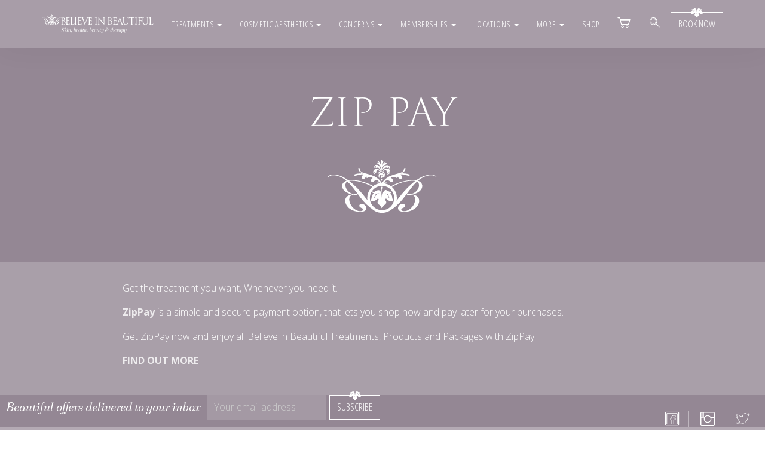

--- FILE ---
content_type: text/html; charset=UTF-8
request_url: https://brazilianbeauty.com.au/zip-pay/
body_size: 28727
content:

<!doctype html>
<html lang="en-US" class="no-js">
  <head>
  <script>
  	//documentElement - html; 
  	document.documentElement.classList.remove('no-js');
  	document.documentElement.classList.add('js');
  </script>
  <script src="https://use.typekit.net/xya5kpy.js"></script>
  <script>try{Typekit.load({ async: true });}catch(e){}</script>
  <meta charset="utf-8">
  <meta http-equiv="x-ua-compatible" content="ie=edge">
  <meta name="viewport" content="width=device-width, initial-scale=1">
  <title>ZIP PAY &#x2d; Believe in Beautiful</title>
	<style>img:is([sizes="auto" i], [sizes^="auto," i]) { contain-intrinsic-size: 3000px 1500px }</style>
	
<!-- Google Tag Manager for WordPress by gtm4wp.com -->
<script data-cfasync="false" data-pagespeed-no-defer>
	var gtm4wp_datalayer_name = "dataLayer";
	var dataLayer = dataLayer || [];
</script>
<!-- End Google Tag Manager for WordPress by gtm4wp.com -->
<!-- The SEO Framework by Sybre Waaijer -->
<link rel="canonical" href="https://brazilianbeauty.com.au/zip-pay/" />
<meta name="description" content="Get the treatment you want, Whenever you need it. ZipPay is a simple and secure payment option, that lets you shop now and pay later for your purchases." />
<meta property="og:type" content="website" />
<meta property="og:locale" content="en_US" />
<meta property="og:site_name" content="Believe in Beautiful" />
<meta property="og:title" content="ZIP PAY &#x2d; Believe in Beautiful" />
<meta property="og:description" content="Get the treatment you want, Whenever you need it. ZipPay is a simple and secure payment option, that lets you shop now and pay later for your purchases. Get ZipPay now and enjoy all Believe in&#8230;" />
<meta property="og:url" content="https://brazilianbeauty.com.au/zip-pay/" />
<meta property="og:image" content="https://brazilianbeauty.com.au/wp-content/uploads/2018/06/shutterstock_1069334117-1024x683.jpg" />
<meta property="og:image:width" content="1024" />
<meta property="og:image:height" content="683" />
<meta name="twitter:card" content="summary_large_image" />
<meta name="twitter:site" content="@brazilianbeaut" />
<meta name="twitter:title" content="ZIP PAY &#x2d; Believe in Beautiful" />
<meta name="twitter:description" content="Get the treatment you want, Whenever you need it. ZipPay is a simple and secure payment option, that lets you shop now and pay later for your purchases. Get ZipPay now and enjoy all Believe in&#8230;" />
<meta name="twitter:image" content="https://brazilianbeauty.com.au/wp-content/uploads/2018/06/shutterstock_1069334117-1024x683.jpg" />
<script type="application/ld+json">{"@context":"https://schema.org","@graph":[{"@type":"WebSite","@id":"https://brazilianbeauty.com.au/#/schema/WebSite","url":"https://brazilianbeauty.com.au/","name":"Believe in Beautiful","description":"Brisbane&#039;s Leading Skin, Health, Beauty and Therapy Clinics","inLanguage":"en-US","potentialAction":{"@type":"SearchAction","target":{"@type":"EntryPoint","urlTemplate":"https://brazilianbeauty.com.au/search/{search_term_string}/"},"query-input":"required name=search_term_string"},"publisher":{"@type":"Organization","@id":"https://brazilianbeauty.com.au/#/schema/Organization","name":"Believe in Beautiful","url":"https://brazilianbeauty.com.au/","sameAs":["https://www.facebook.com/brazilianbeauty.com.au","https://twitter.com/brazilianbeaut","https://www.instagram.com/brazilianbeautysalons/"],"logo":{"@type":"ImageObject","url":"https://brazilianbeauty.com.au/wp-content/uploads/2016/06/cropped-icon.jpg","contentUrl":"https://brazilianbeauty.com.au/wp-content/uploads/2016/06/cropped-icon.jpg","width":512,"height":512,"contentSize":"14244"}}},{"@type":"WebPage","@id":"https://brazilianbeauty.com.au/zip-pay/","url":"https://brazilianbeauty.com.au/zip-pay/","name":"ZIP PAY &#x2d; Believe in Beautiful","description":"Get the treatment you want, Whenever you need it. ZipPay is a simple and secure payment option, that lets you shop now and pay later for your purchases.","inLanguage":"en-US","isPartOf":{"@id":"https://brazilianbeauty.com.au/#/schema/WebSite"},"breadcrumb":{"@type":"BreadcrumbList","@id":"https://brazilianbeauty.com.au/#/schema/BreadcrumbList","itemListElement":[{"@type":"ListItem","position":1,"item":"https://brazilianbeauty.com.au/","name":"Believe in Beautiful"},{"@type":"ListItem","position":2,"name":"ZIP PAY"}]},"potentialAction":{"@type":"ReadAction","target":"https://brazilianbeauty.com.au/zip-pay/"}}]}</script>
<!-- / The SEO Framework by Sybre Waaijer | 4.97ms meta | 2.89ms boot -->

<link rel='dns-prefetch' href='//connect.livechatinc.com' />
<link rel='dns-prefetch' href='//www.google.com' />
<link rel='dns-prefetch' href='//fonts.googleapis.com' />
<link rel='stylesheet' id='bb-plugin-niche-extras-css' href='https://brazilianbeauty.com.au/wp-content/plugins/bb-plugin-niche-extras/css/bb-plugin-niche-extras.css?ver=6.8.3' type='text/css' media='all' />
<link rel='stylesheet' id='wp-block-library-css' href='https://brazilianbeauty.com.au/wp-includes/css/dist/block-library/style.min.css?ver=6.8.3' type='text/css' media='all' />
<style id='classic-theme-styles-inline-css' type='text/css'>
/*! This file is auto-generated */
.wp-block-button__link{color:#fff;background-color:#32373c;border-radius:9999px;box-shadow:none;text-decoration:none;padding:calc(.667em + 2px) calc(1.333em + 2px);font-size:1.125em}.wp-block-file__button{background:#32373c;color:#fff;text-decoration:none}
</style>
<style id='global-styles-inline-css' type='text/css'>
:root{--wp--preset--aspect-ratio--square: 1;--wp--preset--aspect-ratio--4-3: 4/3;--wp--preset--aspect-ratio--3-4: 3/4;--wp--preset--aspect-ratio--3-2: 3/2;--wp--preset--aspect-ratio--2-3: 2/3;--wp--preset--aspect-ratio--16-9: 16/9;--wp--preset--aspect-ratio--9-16: 9/16;--wp--preset--color--black: #000000;--wp--preset--color--cyan-bluish-gray: #abb8c3;--wp--preset--color--white: #ffffff;--wp--preset--color--pale-pink: #f78da7;--wp--preset--color--vivid-red: #cf2e2e;--wp--preset--color--luminous-vivid-orange: #ff6900;--wp--preset--color--luminous-vivid-amber: #fcb900;--wp--preset--color--light-green-cyan: #7bdcb5;--wp--preset--color--vivid-green-cyan: #00d084;--wp--preset--color--pale-cyan-blue: #8ed1fc;--wp--preset--color--vivid-cyan-blue: #0693e3;--wp--preset--color--vivid-purple: #9b51e0;--wp--preset--gradient--vivid-cyan-blue-to-vivid-purple: linear-gradient(135deg,rgba(6,147,227,1) 0%,rgb(155,81,224) 100%);--wp--preset--gradient--light-green-cyan-to-vivid-green-cyan: linear-gradient(135deg,rgb(122,220,180) 0%,rgb(0,208,130) 100%);--wp--preset--gradient--luminous-vivid-amber-to-luminous-vivid-orange: linear-gradient(135deg,rgba(252,185,0,1) 0%,rgba(255,105,0,1) 100%);--wp--preset--gradient--luminous-vivid-orange-to-vivid-red: linear-gradient(135deg,rgba(255,105,0,1) 0%,rgb(207,46,46) 100%);--wp--preset--gradient--very-light-gray-to-cyan-bluish-gray: linear-gradient(135deg,rgb(238,238,238) 0%,rgb(169,184,195) 100%);--wp--preset--gradient--cool-to-warm-spectrum: linear-gradient(135deg,rgb(74,234,220) 0%,rgb(151,120,209) 20%,rgb(207,42,186) 40%,rgb(238,44,130) 60%,rgb(251,105,98) 80%,rgb(254,248,76) 100%);--wp--preset--gradient--blush-light-purple: linear-gradient(135deg,rgb(255,206,236) 0%,rgb(152,150,240) 100%);--wp--preset--gradient--blush-bordeaux: linear-gradient(135deg,rgb(254,205,165) 0%,rgb(254,45,45) 50%,rgb(107,0,62) 100%);--wp--preset--gradient--luminous-dusk: linear-gradient(135deg,rgb(255,203,112) 0%,rgb(199,81,192) 50%,rgb(65,88,208) 100%);--wp--preset--gradient--pale-ocean: linear-gradient(135deg,rgb(255,245,203) 0%,rgb(182,227,212) 50%,rgb(51,167,181) 100%);--wp--preset--gradient--electric-grass: linear-gradient(135deg,rgb(202,248,128) 0%,rgb(113,206,126) 100%);--wp--preset--gradient--midnight: linear-gradient(135deg,rgb(2,3,129) 0%,rgb(40,116,252) 100%);--wp--preset--font-size--small: 13px;--wp--preset--font-size--medium: 20px;--wp--preset--font-size--large: 36px;--wp--preset--font-size--x-large: 42px;--wp--preset--spacing--20: 0.44rem;--wp--preset--spacing--30: 0.67rem;--wp--preset--spacing--40: 1rem;--wp--preset--spacing--50: 1.5rem;--wp--preset--spacing--60: 2.25rem;--wp--preset--spacing--70: 3.38rem;--wp--preset--spacing--80: 5.06rem;--wp--preset--shadow--natural: 6px 6px 9px rgba(0, 0, 0, 0.2);--wp--preset--shadow--deep: 12px 12px 50px rgba(0, 0, 0, 0.4);--wp--preset--shadow--sharp: 6px 6px 0px rgba(0, 0, 0, 0.2);--wp--preset--shadow--outlined: 6px 6px 0px -3px rgba(255, 255, 255, 1), 6px 6px rgba(0, 0, 0, 1);--wp--preset--shadow--crisp: 6px 6px 0px rgba(0, 0, 0, 1);}:where(.is-layout-flex){gap: 0.5em;}:where(.is-layout-grid){gap: 0.5em;}body .is-layout-flex{display: flex;}.is-layout-flex{flex-wrap: wrap;align-items: center;}.is-layout-flex > :is(*, div){margin: 0;}body .is-layout-grid{display: grid;}.is-layout-grid > :is(*, div){margin: 0;}:where(.wp-block-columns.is-layout-flex){gap: 2em;}:where(.wp-block-columns.is-layout-grid){gap: 2em;}:where(.wp-block-post-template.is-layout-flex){gap: 1.25em;}:where(.wp-block-post-template.is-layout-grid){gap: 1.25em;}.has-black-color{color: var(--wp--preset--color--black) !important;}.has-cyan-bluish-gray-color{color: var(--wp--preset--color--cyan-bluish-gray) !important;}.has-white-color{color: var(--wp--preset--color--white) !important;}.has-pale-pink-color{color: var(--wp--preset--color--pale-pink) !important;}.has-vivid-red-color{color: var(--wp--preset--color--vivid-red) !important;}.has-luminous-vivid-orange-color{color: var(--wp--preset--color--luminous-vivid-orange) !important;}.has-luminous-vivid-amber-color{color: var(--wp--preset--color--luminous-vivid-amber) !important;}.has-light-green-cyan-color{color: var(--wp--preset--color--light-green-cyan) !important;}.has-vivid-green-cyan-color{color: var(--wp--preset--color--vivid-green-cyan) !important;}.has-pale-cyan-blue-color{color: var(--wp--preset--color--pale-cyan-blue) !important;}.has-vivid-cyan-blue-color{color: var(--wp--preset--color--vivid-cyan-blue) !important;}.has-vivid-purple-color{color: var(--wp--preset--color--vivid-purple) !important;}.has-black-background-color{background-color: var(--wp--preset--color--black) !important;}.has-cyan-bluish-gray-background-color{background-color: var(--wp--preset--color--cyan-bluish-gray) !important;}.has-white-background-color{background-color: var(--wp--preset--color--white) !important;}.has-pale-pink-background-color{background-color: var(--wp--preset--color--pale-pink) !important;}.has-vivid-red-background-color{background-color: var(--wp--preset--color--vivid-red) !important;}.has-luminous-vivid-orange-background-color{background-color: var(--wp--preset--color--luminous-vivid-orange) !important;}.has-luminous-vivid-amber-background-color{background-color: var(--wp--preset--color--luminous-vivid-amber) !important;}.has-light-green-cyan-background-color{background-color: var(--wp--preset--color--light-green-cyan) !important;}.has-vivid-green-cyan-background-color{background-color: var(--wp--preset--color--vivid-green-cyan) !important;}.has-pale-cyan-blue-background-color{background-color: var(--wp--preset--color--pale-cyan-blue) !important;}.has-vivid-cyan-blue-background-color{background-color: var(--wp--preset--color--vivid-cyan-blue) !important;}.has-vivid-purple-background-color{background-color: var(--wp--preset--color--vivid-purple) !important;}.has-black-border-color{border-color: var(--wp--preset--color--black) !important;}.has-cyan-bluish-gray-border-color{border-color: var(--wp--preset--color--cyan-bluish-gray) !important;}.has-white-border-color{border-color: var(--wp--preset--color--white) !important;}.has-pale-pink-border-color{border-color: var(--wp--preset--color--pale-pink) !important;}.has-vivid-red-border-color{border-color: var(--wp--preset--color--vivid-red) !important;}.has-luminous-vivid-orange-border-color{border-color: var(--wp--preset--color--luminous-vivid-orange) !important;}.has-luminous-vivid-amber-border-color{border-color: var(--wp--preset--color--luminous-vivid-amber) !important;}.has-light-green-cyan-border-color{border-color: var(--wp--preset--color--light-green-cyan) !important;}.has-vivid-green-cyan-border-color{border-color: var(--wp--preset--color--vivid-green-cyan) !important;}.has-pale-cyan-blue-border-color{border-color: var(--wp--preset--color--pale-cyan-blue) !important;}.has-vivid-cyan-blue-border-color{border-color: var(--wp--preset--color--vivid-cyan-blue) !important;}.has-vivid-purple-border-color{border-color: var(--wp--preset--color--vivid-purple) !important;}.has-vivid-cyan-blue-to-vivid-purple-gradient-background{background: var(--wp--preset--gradient--vivid-cyan-blue-to-vivid-purple) !important;}.has-light-green-cyan-to-vivid-green-cyan-gradient-background{background: var(--wp--preset--gradient--light-green-cyan-to-vivid-green-cyan) !important;}.has-luminous-vivid-amber-to-luminous-vivid-orange-gradient-background{background: var(--wp--preset--gradient--luminous-vivid-amber-to-luminous-vivid-orange) !important;}.has-luminous-vivid-orange-to-vivid-red-gradient-background{background: var(--wp--preset--gradient--luminous-vivid-orange-to-vivid-red) !important;}.has-very-light-gray-to-cyan-bluish-gray-gradient-background{background: var(--wp--preset--gradient--very-light-gray-to-cyan-bluish-gray) !important;}.has-cool-to-warm-spectrum-gradient-background{background: var(--wp--preset--gradient--cool-to-warm-spectrum) !important;}.has-blush-light-purple-gradient-background{background: var(--wp--preset--gradient--blush-light-purple) !important;}.has-blush-bordeaux-gradient-background{background: var(--wp--preset--gradient--blush-bordeaux) !important;}.has-luminous-dusk-gradient-background{background: var(--wp--preset--gradient--luminous-dusk) !important;}.has-pale-ocean-gradient-background{background: var(--wp--preset--gradient--pale-ocean) !important;}.has-electric-grass-gradient-background{background: var(--wp--preset--gradient--electric-grass) !important;}.has-midnight-gradient-background{background: var(--wp--preset--gradient--midnight) !important;}.has-small-font-size{font-size: var(--wp--preset--font-size--small) !important;}.has-medium-font-size{font-size: var(--wp--preset--font-size--medium) !important;}.has-large-font-size{font-size: var(--wp--preset--font-size--large) !important;}.has-x-large-font-size{font-size: var(--wp--preset--font-size--x-large) !important;}
:where(.wp-block-post-template.is-layout-flex){gap: 1.25em;}:where(.wp-block-post-template.is-layout-grid){gap: 1.25em;}
:where(.wp-block-columns.is-layout-flex){gap: 2em;}:where(.wp-block-columns.is-layout-grid){gap: 2em;}
:root :where(.wp-block-pullquote){font-size: 1.5em;line-height: 1.6;}
</style>
<link rel='stylesheet' id='contact-form-7-css' href='https://brazilianbeauty.com.au/wp-content/plugins/contact-form-7/includes/css/styles.css?ver=6.1.2' type='text/css' media='all' />
<link rel='stylesheet' id='roots-share-buttons-css' href='https://brazilianbeauty.com.au/wp-content/plugins/roots-share-buttons/assets/styles/share-buttons.css?ver=6.8.3' type='text/css' media='all' />
<link rel='stylesheet' id='woocommerce-layout-css' href='https://brazilianbeauty.com.au/wp-content/plugins/woocommerce/assets/css/woocommerce-layout.css?ver=10.2.2' type='text/css' media='all' />
<link rel='stylesheet' id='woocommerce-smallscreen-css' href='https://brazilianbeauty.com.au/wp-content/plugins/woocommerce/assets/css/woocommerce-smallscreen.css?ver=10.2.2' type='text/css' media='only screen and (max-width: 768px)' />
<link rel='stylesheet' id='woocommerce-general-css' href='https://brazilianbeauty.com.au/wp-content/plugins/woocommerce/assets/css/woocommerce.css?ver=10.2.2' type='text/css' media='all' />
<style id='woocommerce-inline-inline-css' type='text/css'>
.woocommerce form .form-row .required { visibility: visible; }
</style>
<link rel='stylesheet' id='wpcf7-redirect-script-frontend-css' href='https://brazilianbeauty.com.au/wp-content/plugins/wpcf7-redirect/build/assets/frontend-script.css?ver=2c532d7e2be36f6af233' type='text/css' media='all' />
<link rel='stylesheet' id='brands-styles-css' href='https://brazilianbeauty.com.au/wp-content/plugins/woocommerce/assets/css/brands.css?ver=10.2.2' type='text/css' media='all' />
<link rel='stylesheet' id='sage/css-css' href='https://brazilianbeauty.com.au/wp-content/themes/brazilian-beauty/dist/styles/main-d10e2d3cb5.css' type='text/css' media='all' />
<link rel='stylesheet' id='montserrat-css' href='https://fonts.googleapis.com/css?family=Montserrat:400,700' type='text/css' media='screen' />
<link rel='stylesheet' id='raleway-css' href='https://fonts.googleapis.com/css?family=Raleway:400,300,500,300italic,400italic,500italic,600,600italic' type='text/css' media='screen' />
<link rel='stylesheet' id='opensans-css' href='https://fonts.googleapis.com/css?family=Open+Sans:400,300,700' type='text/css' media='screen' />
<link rel='stylesheet' id='opensanscondensed-css' href='https://fonts.googleapis.com/css?family=Open+Sans+Condensed:300,700' type='text/css' media='screen' />
<link rel='stylesheet' id='pp-animate-css' href='https://brazilianbeauty.com.au/wp-content/plugins/bbpowerpack/assets/css/animate.min.css?ver=3.5.1' type='text/css' media='all' />
<script type="text/javascript" src="https://brazilianbeauty.com.au/wp-includes/js/jquery/jquery.min.js?ver=3.7.1" id="jquery-core-js"></script>
<script type="text/javascript" src="https://brazilianbeauty.com.au/wp-includes/js/jquery/jquery-migrate.min.js?ver=3.4.1" id="jquery-migrate-js"></script>
<script type="text/javascript" id="niche_postcode_search-js-extra">
/* <![CDATA[ */
var niche_postcode_search = {"ajaxurl":"https:\/\/brazilianbeauty.com.au\/wp-admin\/admin-ajax.php"};
/* ]]> */
</script>
<script type="text/javascript" src="https://brazilianbeauty.com.au/wp-content/plugins/niche-postcode-search/script.js?ver=6.8.3" id="niche_postcode_search-js"></script>
<script type="text/javascript" src="https://brazilianbeauty.com.au/wp-content/plugins/roots-share-buttons/assets/scripts/share-buttons.js?ver=1" id="roots-share-buttons-js"></script>
<script type="text/javascript" src="https://brazilianbeauty.com.au/wp-content/plugins/woocommerce/assets/js/jquery-blockui/jquery.blockUI.min.js?ver=2.7.0-wc.10.2.2" id="jquery-blockui-js" defer="defer" data-wp-strategy="defer"></script>
<script type="text/javascript" id="wc-add-to-cart-js-extra">
/* <![CDATA[ */
var wc_add_to_cart_params = {"ajax_url":"\/wp-admin\/admin-ajax.php","wc_ajax_url":"\/?wc-ajax=%%endpoint%%","i18n_view_cart":"View cart","cart_url":"https:\/\/brazilianbeauty.com.au\/cart\/","is_cart":"","cart_redirect_after_add":"yes"};
/* ]]> */
</script>
<script type="text/javascript" src="https://brazilianbeauty.com.au/wp-content/plugins/woocommerce/assets/js/frontend/add-to-cart.min.js?ver=10.2.2" id="wc-add-to-cart-js" defer="defer" data-wp-strategy="defer"></script>
<script type="text/javascript" src="https://brazilianbeauty.com.au/wp-content/plugins/woocommerce/assets/js/js-cookie/js.cookie.min.js?ver=2.1.4-wc.10.2.2" id="js-cookie-js" defer="defer" data-wp-strategy="defer"></script>
<script type="text/javascript" id="woocommerce-js-extra">
/* <![CDATA[ */
var woocommerce_params = {"ajax_url":"\/wp-admin\/admin-ajax.php","wc_ajax_url":"\/?wc-ajax=%%endpoint%%","i18n_password_show":"Show password","i18n_password_hide":"Hide password"};
/* ]]> */
</script>
<script type="text/javascript" src="https://brazilianbeauty.com.au/wp-content/plugins/woocommerce/assets/js/frontend/woocommerce.min.js?ver=10.2.2" id="woocommerce-js" defer="defer" data-wp-strategy="defer"></script>
<script type="text/javascript" id="text-connect-js-extra">
/* <![CDATA[ */
var textConnect = {"addons":["woocommerce"],"ajax_url":"https:\/\/brazilianbeauty.com.au\/wp-admin\/admin-ajax.php","visitor":null};
/* ]]> */
</script>
<script type="text/javascript" src="https://brazilianbeauty.com.au/wp-content/plugins/wp-live-chat-software-for-wordpress//includes/js/textConnect.js?ver=5.0.8" id="text-connect-js"></script>
<link rel="https://api.w.org/" href="https://brazilianbeauty.com.au/wp-json/" /><link rel="alternate" title="JSON" type="application/json" href="https://brazilianbeauty.com.au/wp-json/wp/v2/pages/4655" /><link rel="EditURI" type="application/rsd+xml" title="RSD" href="https://brazilianbeauty.com.au/xmlrpc.php?rsd" />
<link rel="alternate" title="oEmbed (JSON)" type="application/json+oembed" href="https://brazilianbeauty.com.au/wp-json/oembed/1.0/embed?url=https%3A%2F%2Fbrazilianbeauty.com.au%2Fzip-pay%2F" />
<link rel="alternate" title="oEmbed (XML)" type="text/xml+oembed" href="https://brazilianbeauty.com.au/wp-json/oembed/1.0/embed?url=https%3A%2F%2Fbrazilianbeauty.com.au%2Fzip-pay%2F&#038;format=xml" />
		<script>
			var bb_powerpack = {
				version: '2.40.5.2',
				getAjaxUrl: function() { return atob( 'aHR0cHM6Ly9icmF6aWxpYW5iZWF1dHkuY29tLmF1L3dwLWFkbWluL2FkbWluLWFqYXgucGhw' ); },
				callback: function() {},
				mapMarkerData: {},
				post_id: '4655',
				search_term: '',
				current_page: 'https://brazilianbeauty.com.au/zip-pay/',
				conditionals: {
					is_front_page: false,
					is_home: false,
					is_archive: false,
					current_post_type: '',
					is_tax: false,
										is_author: false,
					current_author: false,
					is_search: false,
									}
			};
		</script>
		<!-- HubSpot WordPress Plugin v11.3.21: embed JS disabled as a portalId has not yet been configured --><script>
					var niche_shortcuts_widgets = {"ajax_url":"https:\/\/brazilianbeauty.com.au\/wp-admin\/admin-ajax.php","action":"niche_shortcuts_widgets_oauth"};
				</script>
<!-- Google Tag Manager for WordPress by gtm4wp.com -->
<!-- GTM Container placement set to manual -->
<script data-cfasync="false" data-pagespeed-no-defer>
	var dataLayer_content = {"pagePostType":"page","pagePostType2":"single-page","pagePostAuthor":"Marketing BIB"};
	dataLayer.push( dataLayer_content );
</script>
<script data-cfasync="false" data-pagespeed-no-defer>
(function(w,d,s,l,i){w[l]=w[l]||[];w[l].push({'gtm.start':
new Date().getTime(),event:'gtm.js'});var f=d.getElementsByTagName(s)[0],
j=d.createElement(s),dl=l!='dataLayer'?'&l='+l:'';j.async=true;j.src=
'//www.googletagmanager.com/gtm.js?id='+i+dl;f.parentNode.insertBefore(j,f);
})(window,document,'script','dataLayer','GTM-KP7VPD');
</script>
<!-- End Google Tag Manager for WordPress by gtm4wp.com -->	<template id="bb-salon-select-template">

	</template>
		<noscript><style>.woocommerce-product-gallery{ opacity: 1 !important; }</style></noscript>
	<style type="text/css">.recentcomments a{display:inline !important;padding:0 !important;margin:0 !important;}</style><link rel="icon" href="https://brazilianbeauty.com.au/wp-content/uploads/2016/06/cropped-icon-32x32.jpg" sizes="32x32" />
<link rel="icon" href="https://brazilianbeauty.com.au/wp-content/uploads/2016/06/cropped-icon-192x192.jpg" sizes="192x192" />
<link rel="apple-touch-icon" href="https://brazilianbeauty.com.au/wp-content/uploads/2016/06/cropped-icon-180x180.jpg" />
<meta name="msapplication-TileImage" content="https://brazilianbeauty.com.au/wp-content/uploads/2016/06/cropped-icon-270x270.jpg" />
</head>
  <body class="wp-singular page-template-default page page-id-4655 wp-theme-brazilian-beauty theme-brazilian-beauty fl-builder-2-9-3 fl-no-js woocommerce-no-js zip-pay sidebar-primary bg-default">
    <!--[if IE]>
      <div class="alert alert-warning">
        You are using an <strong>outdated</strong> browser. Please <a href="http://browsehappy.com/">upgrade your browser</a> to improve your experience.      </div>
    <![endif]-->
    <header class="banner">
  <div id="top-nav" class="navbar navbar-default navbar-fixed-top" role="navigation">
    <div class="container">
      <div class="navbar-header">
                <div id="reviewpanel" class="visible-xs">
          <div class="salon-social">
            <div class="mobilefirstmenu">
              <ul>
                <li class="mobilelogo">
                  <a id="site-brand" class="navbar-brand" href="https://brazilianbeauty.com.au/">
                    <span>Believe in Beautiful</span>
                    <img src="https://brazilianbeauty.com.au/wp-content/themes/brazilian-beauty/assets/images/logo-new.svg" />
                  </a>
                </li>
                <li>
                  <a href="#" class="navbar-toggle" data-toggle="collapse" data-target=".navbar-collapse">
                    <span>Menu</span>
                  </a>
                </li>
                <li class="booknowbtn">
                  <a title="Book Now" href="https://believeinbeauty.ap.zenoti.com/webstoreNew/services">
                    <span>Book</span>
                  </a>
                </li>
              </ul>
            </div>


                      </div>
        </div>
        


        <a id="site-brand" class="navbar-brand hidden-xs" href="https://brazilianbeauty.com.au/">
          <span>Believe in Beautiful</span>
          <img src="https://brazilianbeauty.com.au/wp-content/themes/brazilian-beauty/assets/images/logo-new.svg" />
        </a>
      </div>
      <div id="full-nav" class="collapse navbar-collapse navbar-right"><ul id="menu-top-menu" class="nav navbar-nav"><li id="menu-item-203" class="addflower menu-item menu-item-type-post_type menu-item-object-page menu-item-has-children menu-item-203 dropdown"><a title="Treatments" class="dropdown-toggle" href="#" data-toggle="dropdown" aria-haspopup="true"><span>Treatments</span> <span class="caret"></span></a>
<ul role="menu" class=" dropdown-menu">
	<li id="menu-item-10065" class="dropdown-submenu menu-item menu-item-type-taxonomy menu-item-object-treatement-category menu-item-has-children menu-item-10065 dropdown"><a title="Skin &amp; Facials" href="https://brazilianbeauty.com.au/treatement-category/skin-facials/"><span>Skin &amp; Facials</span></a>
	<ul role="menu" class=" dropdown-menu">
		<li id="menu-item-10067" class="menu-item menu-item-type-post_type menu-item-object-treatment menu-item-10067"><a title="6 STEP HYDRA-MICRO" href="https://brazilianbeauty.com.au/treatment/6-step-hydrafacial/"><span>6 STEP HYDRA-MICRO</span></a></li>
		<li id="menu-item-10068" class="menu-item menu-item-type-post_type menu-item-object-treatment menu-item-10068"><a title="MEDILIGHT SKIN ANALYSER" href="https://brazilianbeauty.com.au/treatment/medilight-skin-analyser-experience/"><span>MEDILIGHT SKIN ANALYSER</span></a></li>
		<li id="menu-item-10072" class="menu-item menu-item-type-post_type menu-item-object-treatment menu-item-10072"><a title="Cosmelan® De-Pigmentation Treatment" href="https://brazilianbeauty.com.au/treatment/de-pigmentation-pro-treatment/"><span>Cosmelan® De-Pigmentation Treatment</span></a></li>
		<li id="menu-item-10073" class="menu-item menu-item-type-post_type menu-item-object-treatment menu-item-10073"><a title="Dermaplaning" href="https://brazilianbeauty.com.au/treatment/dermalplaning-coming-soon/"><span>Dermaplaning</span></a></li>
		<li id="menu-item-10075" class="menu-item menu-item-type-post_type menu-item-object-treatment menu-item-10075"><a title="Advanced Skin Resurfacing Facial" href="https://brazilianbeauty.com.au/treatment/advanced-skin-resurfacing-facial/"><span>Advanced Skin Resurfacing Facial</span></a></li>
		<li id="menu-item-10076" class="menu-item menu-item-type-post_type menu-item-object-treatment menu-item-10076"><a title="Skin Needling" href="https://brazilianbeauty.com.au/treatment/skin-needling-dermal-pen/"><span>Skin Needling</span></a></li>
		<li id="menu-item-10077" class="menu-item menu-item-type-post_type menu-item-object-treatment menu-item-10077"><a title="Hydra-Micro" href="https://brazilianbeauty.com.au/treatment/microdermabrasion/"><span>Hydra-Micro</span></a></li>
		<li id="menu-item-10079" class="menu-item menu-item-type-post_type menu-item-object-treatment menu-item-10079"><a title="Custom Facial" href="https://brazilianbeauty.com.au/treatment/results-facial-with-asi-the-australian-skin-institute/"><span>Custom Facial</span></a></li>
		<li id="menu-item-10078" class="menu-item menu-item-type-post_type menu-item-object-treatment menu-item-10078"><a title="Pro Peels" href="https://brazilianbeauty.com.au/treatment/chemical-peels/"><span>Pro Peels</span></a></li>
		<li id="menu-item-10080" class="menu-item menu-item-type-post_type menu-item-object-treatment menu-item-10080"><a title="LED Light Therapy" href="https://brazilianbeauty.com.au/treatment/led-light-therapy/"><span>LED Light Therapy</span></a></li>
		<li id="menu-item-12631" class="menu-item menu-item-type-custom menu-item-object-custom menu-item-12631"><a title="Hydro Jelly Mask Facial" href="https://brazilianbeauty.com.au/treatment/hydro-jelly-mask-facial/"><span>Hydro Jelly Mask Facial</span></a></li>
	</ul>
</li>
	<li id="menu-item-10053" class="dropdown-submenu menu-item menu-item-type-taxonomy menu-item-object-treatement-category menu-item-has-children menu-item-10053 dropdown"><a title="Lashes &amp; Brows" href="https://brazilianbeauty.com.au/treatement-category/eyelashes-eyebrows/"><span>Lashes &amp; Brows</span></a>
	<ul role="menu" class=" dropdown-menu">
		<li id="menu-item-12312" class="menu-item menu-item-type-post_type menu-item-object-treatment menu-item-12312"><a title="Cosmetic Tattooing" href="https://brazilianbeauty.com.au/treatment/cosmetic-tattoing/"><span>Cosmetic Tattooing</span></a></li>
		<li id="menu-item-10060" class="menu-item menu-item-type-post_type menu-item-object-treatment menu-item-10060"><a title="Eyelash Extensions" href="https://brazilianbeauty.com.au/treatment/eyelash-extensions/"><span>Eyelash Extensions</span></a></li>
		<li id="menu-item-10058" class="menu-item menu-item-type-post_type menu-item-object-treatment menu-item-10058"><a title="Eyebrow and Eyelash Sculpting &#038; Tinting" href="https://brazilianbeauty.com.au/treatment/sculpting-and-tinting/"><span>Eyebrow and Eyelash Sculpting &#038; Tinting</span></a></li>
		<li id="menu-item-10059" class="menu-item menu-item-type-post_type menu-item-object-treatment menu-item-10059"><a title="Lash Lift" href="https://brazilianbeauty.com.au/treatment/lash-lift/"><span>Lash Lift</span></a></li>
		<li id="menu-item-10055" class="menu-item menu-item-type-post_type menu-item-object-treatment menu-item-10055"><a title="Brow Lamination" href="https://brazilianbeauty.com.au/treatment/brow-lamination/"><span>Brow Lamination</span></a></li>
	</ul>
</li>
	<li id="menu-item-10061" class="dropdown-submenu menu-item menu-item-type-taxonomy menu-item-object-treatement-category menu-item-has-children menu-item-10061 dropdown"><a title="Hair Removal" href="https://brazilianbeauty.com.au/treatement-category/hair-removal/"><span>Hair Removal</span></a>
	<ul role="menu" class=" dropdown-menu">
		<li id="menu-item-10064" class="menu-item menu-item-type-post_type menu-item-object-treatment menu-item-10064"><a title="IPL Hair Reduction" href="https://brazilianbeauty.com.au/treatment/ipl-laser-hair-removal/"><span>IPL Hair Reduction</span></a></li>
		<li id="menu-item-10063" class="menu-item menu-item-type-post_type menu-item-object-treatment menu-item-10063"><a title="Waxing" href="https://brazilianbeauty.com.au/treatment/waxing/"><span>Waxing</span></a></li>
		<li id="menu-item-11421" class="menu-item menu-item-type-post_type menu-item-object-treatment menu-item-11421"><a title="Intimate Area IPL" href="https://brazilianbeauty.com.au/treatment/intimate-ipl-hair-reduction/"><span>Intimate Area IPL</span></a></li>
		<li id="menu-item-10062" class="menu-item menu-item-type-post_type menu-item-object-treatment menu-item-10062"><a title="Intimate Area Waxing" href="https://brazilianbeauty.com.au/treatment/brazilian-waxing/"><span>Intimate Area Waxing</span></a></li>
	</ul>
</li>
	<li id="menu-item-10027" class="dropdown-submenu menu-item menu-item-type-taxonomy menu-item-object-treatement-category menu-item-has-children menu-item-10027 dropdown"><a title="Cosmetic Aesthetics" href="https://brazilianbeauty.com.au/treatement-category/injectables/"><span>Cosmetic Aesthetics</span></a>
	<ul role="menu" class=" dropdown-menu">
		<li id="menu-item-12512" class="menu-item menu-item-type-post_type menu-item-object-treatment menu-item-12512"><a title="Medical Consultations" href="https://brazilianbeauty.com.au/treatment/a-medical-consultation-is-required-for-all-cosmetic-aesthetic-treatments/"><span>Medical Consultations</span></a></li>
	</ul>
</li>
	<li id="menu-item-10082" class="dropdown-submenu menu-item menu-item-type-taxonomy menu-item-object-treatement-category menu-item-has-children menu-item-10082 dropdown"><a title="Tanning" href="https://brazilianbeauty.com.au/treatement-category/tanning/"><span>Tanning</span></a>
	<ul role="menu" class=" dropdown-menu">
		<li id="menu-item-10083" class="menu-item menu-item-type-post_type menu-item-object-treatment menu-item-10083"><a title="Spray Tanning" href="https://brazilianbeauty.com.au/treatment/spray-tanning-2/"><span>Spray Tanning</span></a></li>
	</ul>
</li>
	<li id="menu-item-10085" class="dropdown-submenu menu-item menu-item-type-taxonomy menu-item-object-treatement-category menu-item-has-children menu-item-10085 dropdown"><a title="Massage" href="https://brazilianbeauty.com.au/treatement-category/body-therapies/"><span>Massage</span></a>
	<ul role="menu" class=" dropdown-menu">
		<li id="menu-item-10086" class="menu-item menu-item-type-post_type menu-item-object-treatment menu-item-10086"><a title="Massage" href="https://brazilianbeauty.com.au/treatment/massage/"><span>Massage</span></a></li>
		<li id="menu-item-10046" class="menu-item menu-item-type-post_type menu-item-object-treatment menu-item-10046"><a title="WELLNESS PACKAGES" href="https://brazilianbeauty.com.au/treatment/r-r/"><span>WELLNESS PACKAGES</span></a></li>
	</ul>
</li>
	<li id="menu-item-9940" class="menu-item menu-item-type-post_type_archive menu-item-object-treatment menu-item-9940"><a title="ALL TREATMENTS" href="https://brazilianbeauty.com.au/treatment/"><span>ALL TREATMENTS</span></a></li>
	<li id="menu-item-12207" class="menu-item menu-item-type-post_type menu-item-object-page menu-item-12207"><a title="Price List" href="https://brazilianbeauty.com.au/price-list/"><span>Price List</span></a></li>
</ul>
</li>
<li id="menu-item-12511" class="menu-item menu-item-type-post_type menu-item-object-treatment menu-item-has-children menu-item-12511 dropdown"><a title="Cosmetic Aesthetics" class="dropdown-toggle" href="#" data-toggle="dropdown" aria-haspopup="true"><span>Cosmetic Aesthetics</span> <span class="caret"></span></a>
<ul role="menu" class=" dropdown-menu">
	<li id="menu-item-12581" class="menu-item menu-item-type-custom menu-item-object-custom menu-item-12581"><a title="medi-inject" href="https://believeinbeauty.ap.zenoti.com/webstoreNew/services/8f9f7943-808b-46fc-b30c-48cd6f142956?serviceid=05f39e54-f9b3-4d73-b58a-7603c7281410"><span>medi-inject</span></a></li>
</ul>
</li>
<li id="menu-item-194" class="addflower menu-item menu-item-type-post_type menu-item-object-page menu-item-has-children menu-item-194 dropdown"><a title="Concerns" class="dropdown-toggle" href="#" data-toggle="dropdown" aria-haspopup="true"><span>Concerns</span> <span class="caret"></span></a>
<ul role="menu" class=" dropdown-menu">
	<li id="menu-item-12582" class="menu-item menu-item-type-custom menu-item-object-custom menu-item-12582"><a title="PHD" href="https://phd.net.au/"><span>PHD</span></a></li>
	<li id="menu-item-5273" class="menu-item menu-item-type-custom menu-item-object-custom menu-item-5273"><a title="Fine lines &amp; wrinkles" href="https://brazilianbeauty.com.au/concern/aging-mature-skin/"><span>Fine lines &#038; wrinkles</span></a></li>
	<li id="menu-item-12520" class="menu-item menu-item-type-post_type menu-item-object-concern menu-item-12520"><a title="Volume Loss" href="https://brazilianbeauty.com.au/concern/volume-loss-ageing-skin-treatment-options/"><span>Volume Loss</span></a></li>
	<li id="menu-item-5268" class="menu-item menu-item-type-custom menu-item-object-custom menu-item-5268"><a title="Acne" href="https://brazilianbeauty.com.au/concern/acne/"><span>Acne</span></a></li>
	<li id="menu-item-5274" class="menu-item menu-item-type-custom menu-item-object-custom menu-item-5274"><a title="Dehydration" href="https://brazilianbeauty.com.au/concern/dry-and-dehydrated-skin/"><span>Dehydration</span></a></li>
	<li id="menu-item-5275" class="menu-item menu-item-type-custom menu-item-object-custom menu-item-5275"><a title="Hair loss" href="https://brazilianbeauty.com.au/concern/hair-loss/"><span>Hair loss</span></a></li>
	<li id="menu-item-5271" class="menu-item menu-item-type-custom menu-item-object-custom menu-item-5271"><a title="Ingrown hairs" href="https://brazilianbeauty.com.au/concern/ingrown-hairs/"><span>Ingrown hairs</span></a></li>
	<li id="menu-item-5269" class="menu-item menu-item-type-custom menu-item-object-custom menu-item-5269"><a title="Pigmentation" href="https://brazilianbeauty.com.au/concern/sun-damage-pigmentation/"><span>Pigmentation</span></a></li>
	<li id="menu-item-5272" class="menu-item menu-item-type-custom menu-item-object-custom menu-item-5272"><a title="Redness" href="https://brazilianbeauty.com.au/concern/redness-rosacea-broken-capillaries/"><span>Redness</span></a></li>
	<li id="menu-item-5276" class="menu-item menu-item-type-custom menu-item-object-custom menu-item-5276"><a title="ALL CONCERNS" href="https://brazilianbeauty.com.au/concern/"><span>ALL CONCERNS</span></a></li>
</ul>
</li>
<li id="menu-item-10820" class="menu-item menu-item-type-taxonomy menu-item-object-treatement-category menu-item-has-children menu-item-10820 dropdown"><a title="Memberships" class="dropdown-toggle" href="#" data-toggle="dropdown" aria-haspopup="true"><span>Memberships</span> <span class="caret"></span></a>
<ul role="menu" class=" dropdown-menu">
	<li id="menu-item-10906" class="menu-item menu-item-type-custom menu-item-object-custom menu-item-10906"><a title="Eyelash Extension Memberships" href="https://brazilianbeauty.com.au/treatment/eyelash-extension-memberships/"><span>Eyelash Extension Memberships</span></a></li>
	<li id="menu-item-10822" class="menu-item menu-item-type-post_type menu-item-object-treatment menu-item-10822"><a title="Skin Memberships" href="https://brazilianbeauty.com.au/treatment/skin-memberships/"><span>Skin Memberships</span></a></li>
	<li id="menu-item-10823" class="menu-item menu-item-type-post_type menu-item-object-treatment menu-item-10823"><a title="Wax &#038; Tan Memberships" href="https://brazilianbeauty.com.au/treatment/memberships/"><span>Wax &#038; Tan Memberships</span></a></li>
</ul>
</li>
<li id="menu-item-69" class="addflower menu-item menu-item-type-post_type menu-item-object-page menu-item-has-children menu-item-69 dropdown"><a title="Locations" class="dropdown-toggle" href="#" data-toggle="dropdown" aria-haspopup="true"><span>Locations</span> <span class="caret"></span></a>
<ul role="menu" class=" dropdown-menu">
	<li id="menu-item-5282" class="menu-item menu-item-type-custom menu-item-object-custom menu-item-5282"><a title="CANNON HILL" href="https://brazilianbeauty.com.au/beauty-salon/cannon-hill/"><span>CANNON HILL</span></a></li>
	<li id="menu-item-5283" class="menu-item menu-item-type-custom menu-item-object-custom menu-item-5283"><a title="CLAYFIELD" href="https://brazilianbeauty.com.au/beauty-salon/clayfield/"><span>CLAYFIELD</span></a></li>
	<li id="menu-item-5290" class="menu-item menu-item-type-custom menu-item-object-custom menu-item-5290"><a title="MORAYFIELD" href="https://brazilianbeauty.com.au/beauty-salon/morayfield/"><span>MORAYFIELD</span></a></li>
	<li id="menu-item-5292" class="menu-item menu-item-type-custom menu-item-object-custom menu-item-5292"><a title="NORTH ADELAIDE" href="https://brazilianbeauty.com.au/beauty-salon/north-adelaide/"><span>NORTH ADELAIDE</span></a></li>
	<li id="menu-item-5293" class="menu-item menu-item-type-custom menu-item-object-custom menu-item-5293"><a title="REDCLIFFE" href="https://brazilianbeauty.com.au/beauty-salon/redcliffe/"><span>REDCLIFFE</span></a></li>
	<li id="menu-item-5294" class="menu-item menu-item-type-custom menu-item-object-custom menu-item-5294"><a title="SPRING HILL" href="https://brazilianbeauty.com.au/beauty-salon/spring-hill/"><span>SPRING HILL</span></a></li>
	<li id="menu-item-5296" class="menu-item menu-item-type-custom menu-item-object-custom menu-item-5296"><a title="TARINGA" href="https://brazilianbeauty.com.au/beauty-salon/taringa/"><span>TARINGA</span></a></li>
	<li id="menu-item-10468" class="menu-item menu-item-type-custom menu-item-object-custom menu-item-10468"><a title="VIEW ALL" href="https://brazilianbeauty.com.au/beauty-salon/"><span>VIEW ALL</span></a></li>
</ul>
</li>
<li id="menu-item-10378" class="menu-item menu-item-type-post_type menu-item-object-page menu-item-has-children menu-item-10378 dropdown"><a title="More" class="dropdown-toggle" href="#" data-toggle="dropdown" aria-haspopup="true"><span>More</span> <span class="caret"></span></a>
<ul role="menu" class=" dropdown-menu">
	<li id="menu-item-8913" class="menu-item menu-item-type-post_type menu-item-object-page menu-item-8913"><a title="About Us" href="https://brazilianbeauty.com.au/about/"><span>About Us</span></a></li>
	<li id="menu-item-9135" class="menu-item menu-item-type-post_type menu-item-object-page menu-item-9135"><a title="DOWNLOAD BB APP" href="https://brazilianbeauty.com.au/apps/"><span>DOWNLOAD BB APP</span></a></li>
	<li id="menu-item-12138" class="menu-item menu-item-type-post_type menu-item-object-page menu-item-12138"><a title="A Beautiful Community" href="https://brazilianbeauty.com.au/about/a-beautiful-community/"><span>A Beautiful Community</span></a></li>
	<li id="menu-item-12223" class="menu-item menu-item-type-post_type menu-item-object-page menu-item-12223"><a title="Loyalty Points Program" href="https://brazilianbeauty.com.au/beautiful-benefits-loyalty-points-program/"><span>Loyalty Points Program</span></a></li>
	<li id="menu-item-11963" class="menu-item menu-item-type-post_type menu-item-object-page menu-item-11963"><a title="Beauty Drop Recycling" href="https://brazilianbeauty.com.au/beauty-drop/"><span>Beauty Drop Recycling</span></a></li>
	<li id="menu-item-11801" class="menu-item menu-item-type-post_type menu-item-object-page menu-item-11801"><a title="Hair Removal For Everyone" href="https://brazilianbeauty.com.au/theres-beauty-in-everyone/"><span>Hair Removal For Everyone</span></a></li>
	<li id="menu-item-1677" class="menu-item menu-item-type-taxonomy menu-item-object-category menu-item-1677"><a title="Blog" href="https://brazilianbeauty.com.au/category/blog/"><span>Blog</span></a></li>
	<li id="menu-item-10382" class="menu-item menu-item-type-post_type menu-item-object-page menu-item-10382"><a title="Waxing Etiquette" href="https://brazilianbeauty.com.au/waxing-etiquette/"><span>Waxing Etiquette</span></a></li>
	<li id="menu-item-12206" class="menu-item menu-item-type-post_type menu-item-object-page menu-item-12206"><a title="Price List" href="https://brazilianbeauty.com.au/price-list/"><span>Price List</span></a></li>
	<li id="menu-item-12349" class="menu-item menu-item-type-post_type menu-item-object-page menu-item-12349"><a title="Terms of Service and Cancellation Policy" href="https://brazilianbeauty.com.au/terms-conditions/terms/"><span>Terms of Service and Cancellation Policy</span></a></li>
	<li id="menu-item-12341" class="menu-item menu-item-type-post_type menu-item-object-page menu-item-12341"><a title="MEMBERSHIP T&#038;C" href="https://brazilianbeauty.com.au/membership-tc/"><span>MEMBERSHIP T&#038;C</span></a></li>
</ul>
</li>
<li id="menu-item-10596" class="menu-item menu-item-type-post_type menu-item-object-page menu-item-10596"><a title="Shop" href="https://brazilianbeauty.com.au/shop/"><span>Shop</span></a></li>
<li id="menu-item-71" class="icon-shoppingcart menu-item menu-item-type-custom menu-item-object-custom menu-item-71"><a title="Cart" href="/cart"><span>Cart</span></a></li>
<li id="menu-item-72" class="icon-search menu-item menu-item-type-custom menu-item-object-custom menu-item-72"><a title="Search" href="/beauty-salon"><span>Search</span></a></li>
<li id="menu-item-73" class="booknowbtn menu-item menu-item-type-custom menu-item-object-custom menu-item-73"><p class="navbar-btn"><a title="Book Now" class=" btn btn-default btn-flower" href="https://believeinbeauty.ap.zenoti.com/webstoreNew/services"><span>Book Now</span></a></p></li>
</ul></div>    </div>
  </div>
</header>    <div class="wrap" role="document">
      <div class="content">
        <main class="main-noneed">
            
<div class="page-header">
  <h1>ZIP PAY</h1>
</div>
  
<div class="mainbodybg page-mainbodybg">
	<div id="bigheadingpanel">
		<div class="bigheadingbgholder">
			<div class="container">
		        <div class="row">
		          <div class="col-sm-12">
		            <h1>ZIP PAY</h1>
		            <img src="https://brazilianbeauty.com.au/wp-content/themes/brazilian-beauty/assets/images/logoimage.svg" width="200" height="94">
		          </div>
		        </div>
	        </div>
	    </div>
	</div>
	

	<div id="contentpanel">
      <div class="contentbgholder">
		        <div class="container">
          <div class="row">
            <div class="col-sm-12">
					  <p>Get the treatment you want, Whenever you need it.</p>
<p><a href="https://zip.co/">ZipPay </a>is a simple and secure payment option, that lets you shop now and pay later for your purchases.</p>
<p>Get ZipPay now and enjoy all Believe in Beautiful Treatments, Products and Packages with ZipPay</p>
<p><a href="https://zip.co/"><strong>FIND OUT MORE</strong></a></p>
			              </div>
          </div>
		</div>
		      </div>
    </div>

</div>
        </main><!-- /.main -->
        
      </div><!-- /.content -->
    </div><!-- /.wrap -->
    <footer class="content-info">




<link rel='stylesheet' id='wc-blocks-style-css' href='https://brazilianbeauty.com.au/wp-content/plugins/woocommerce/assets/client/blocks/wc-blocks.css?ver=wc-10.2.2' type='text/css' media='all' />
<link rel='stylesheet' id='font-awesome-5-css' href='https://brazilianbeauty.com.au/wp-content/plugins/bb-plugin/fonts/fontawesome/5.15.4/css/all.min.css?ver=2.9.3' type='text/css' media='all' />
<style id='fl-builder-layout-1861-inline-css' type='text/css'>
.fl-builder-content *,.fl-builder-content *:before,.fl-builder-content *:after {-webkit-box-sizing: border-box;-moz-box-sizing: border-box;box-sizing: border-box;}.fl-row:before,.fl-row:after,.fl-row-content:before,.fl-row-content:after,.fl-col-group:before,.fl-col-group:after,.fl-col:before,.fl-col:after,.fl-module:not([data-accepts]):before,.fl-module:not([data-accepts]):after,.fl-module-content:before,.fl-module-content:after {display: table;content: " ";}.fl-row:after,.fl-row-content:after,.fl-col-group:after,.fl-col:after,.fl-module:not([data-accepts]):after,.fl-module-content:after {clear: both;}.fl-clear {clear: both;}.fl-row,.fl-row-content {margin-left: auto;margin-right: auto;min-width: 0;}.fl-row-content-wrap {position: relative;}.fl-builder-mobile .fl-row-bg-photo .fl-row-content-wrap {background-attachment: scroll;}.fl-row-bg-video,.fl-row-bg-video .fl-row-content,.fl-row-bg-embed,.fl-row-bg-embed .fl-row-content {position: relative;}.fl-row-bg-video .fl-bg-video,.fl-row-bg-embed .fl-bg-embed-code {bottom: 0;left: 0;overflow: hidden;position: absolute;right: 0;top: 0;}.fl-row-bg-video .fl-bg-video video,.fl-row-bg-embed .fl-bg-embed-code video {bottom: 0;left: 0px;max-width: none;position: absolute;right: 0;top: 0px;}.fl-row-bg-video .fl-bg-video video {min-width: 100%;min-height: 100%;width: auto;height: auto;}.fl-row-bg-video .fl-bg-video iframe,.fl-row-bg-embed .fl-bg-embed-code iframe {pointer-events: none;width: 100vw;height: 56.25vw; max-width: none;min-height: 100vh;min-width: 177.77vh; position: absolute;top: 50%;left: 50%;-ms-transform: translate(-50%, -50%); -webkit-transform: translate(-50%, -50%); transform: translate(-50%, -50%);}.fl-bg-video-fallback {background-position: 50% 50%;background-repeat: no-repeat;background-size: cover;bottom: 0px;left: 0px;position: absolute;right: 0px;top: 0px;}.fl-row-bg-slideshow,.fl-row-bg-slideshow .fl-row-content {position: relative;}.fl-row .fl-bg-slideshow {bottom: 0;left: 0;overflow: hidden;position: absolute;right: 0;top: 0;z-index: 0;}.fl-builder-edit .fl-row .fl-bg-slideshow * {bottom: 0;height: auto !important;left: 0;position: absolute !important;right: 0;top: 0;}.fl-row-bg-overlay .fl-row-content-wrap:after {border-radius: inherit;content: '';display: block;position: absolute;top: 0;right: 0;bottom: 0;left: 0;z-index: 0;}.fl-row-bg-overlay .fl-row-content {position: relative;z-index: 1;}.fl-row-default-height .fl-row-content-wrap,.fl-row-custom-height .fl-row-content-wrap {display: -webkit-box;display: -webkit-flex;display: -ms-flexbox;display: flex;min-height: 100vh;}.fl-row-overlap-top .fl-row-content-wrap {display: -webkit-inline-box;display: -webkit-inline-flex;display: -moz-inline-box;display: -ms-inline-flexbox;display: inline-flex;width: 100%;}.fl-row-default-height .fl-row-content-wrap,.fl-row-custom-height .fl-row-content-wrap {min-height: 0;}.fl-row-default-height .fl-row-content,.fl-row-full-height .fl-row-content,.fl-row-custom-height .fl-row-content {-webkit-box-flex: 1 1 auto; -moz-box-flex: 1 1 auto;-webkit-flex: 1 1 auto;-ms-flex: 1 1 auto;flex: 1 1 auto;}.fl-row-default-height .fl-row-full-width.fl-row-content,.fl-row-full-height .fl-row-full-width.fl-row-content,.fl-row-custom-height .fl-row-full-width.fl-row-content {max-width: 100%;width: 100%;}.fl-row-default-height.fl-row-align-center .fl-row-content-wrap,.fl-row-full-height.fl-row-align-center .fl-row-content-wrap,.fl-row-custom-height.fl-row-align-center .fl-row-content-wrap {-webkit-align-items: center;-webkit-box-align: center;-webkit-box-pack: center;-webkit-justify-content: center;-ms-flex-align: center;-ms-flex-pack: center;justify-content: center;align-items: center;}.fl-row-default-height.fl-row-align-bottom .fl-row-content-wrap,.fl-row-full-height.fl-row-align-bottom .fl-row-content-wrap,.fl-row-custom-height.fl-row-align-bottom .fl-row-content-wrap {-webkit-align-items: flex-end;-webkit-justify-content: flex-end;-webkit-box-align: end;-webkit-box-pack: end;-ms-flex-align: end;-ms-flex-pack: end;justify-content: flex-end;align-items: flex-end;}.fl-col-group-equal-height {display: flex;flex-wrap: wrap;width: 100%;}.fl-col-group-equal-height.fl-col-group-has-child-loading {flex-wrap: nowrap;}.fl-col-group-equal-height .fl-col,.fl-col-group-equal-height .fl-col-content {display: flex;flex: 1 1 auto;}.fl-col-group-equal-height .fl-col-content {flex-direction: column;flex-shrink: 1;min-width: 1px;max-width: 100%;width: 100%;}.fl-col-group-equal-height:before,.fl-col-group-equal-height .fl-col:before,.fl-col-group-equal-height .fl-col-content:before,.fl-col-group-equal-height:after,.fl-col-group-equal-height .fl-col:after,.fl-col-group-equal-height .fl-col-content:after{content: none;}.fl-col-group-nested.fl-col-group-equal-height.fl-col-group-align-top .fl-col-content,.fl-col-group-equal-height.fl-col-group-align-top .fl-col-content {justify-content: flex-start;}.fl-col-group-nested.fl-col-group-equal-height.fl-col-group-align-center .fl-col-content,.fl-col-group-equal-height.fl-col-group-align-center .fl-col-content {justify-content: center;}.fl-col-group-nested.fl-col-group-equal-height.fl-col-group-align-bottom .fl-col-content,.fl-col-group-equal-height.fl-col-group-align-bottom .fl-col-content {justify-content: flex-end;}.fl-col-group-equal-height.fl-col-group-align-center .fl-col-group {width: 100%;}.fl-col {float: left;min-height: 1px;}.fl-col-bg-overlay .fl-col-content {position: relative;}.fl-col-bg-overlay .fl-col-content:after {border-radius: inherit;content: '';display: block;position: absolute;top: 0;right: 0;bottom: 0;left: 0;z-index: 0;}.fl-col-bg-overlay .fl-module {position: relative;z-index: 2;}.single:not(.woocommerce).single-fl-builder-template .fl-content {width: 100%;}.fl-builder-layer {position: absolute;top:0;left:0;right: 0;bottom: 0;z-index: 0;pointer-events: none;overflow: hidden;}.fl-builder-shape-layer {z-index: 0;}.fl-builder-shape-layer.fl-builder-bottom-edge-layer {z-index: 1;}.fl-row-bg-overlay .fl-builder-shape-layer {z-index: 1;}.fl-row-bg-overlay .fl-builder-shape-layer.fl-builder-bottom-edge-layer {z-index: 2;}.fl-row-has-layers .fl-row-content {z-index: 1;}.fl-row-bg-overlay .fl-row-content {z-index: 2;}.fl-builder-layer > * {display: block;position: absolute;top:0;left:0;width: 100%;}.fl-builder-layer + .fl-row-content {position: relative;}.fl-builder-layer .fl-shape {fill: #aaa;stroke: none;stroke-width: 0;width:100%;}@supports (-webkit-touch-callout: inherit) {.fl-row.fl-row-bg-parallax .fl-row-content-wrap,.fl-row.fl-row-bg-fixed .fl-row-content-wrap {background-position: center !important;background-attachment: scroll !important;}}@supports (-webkit-touch-callout: none) {.fl-row.fl-row-bg-fixed .fl-row-content-wrap {background-position: center !important;background-attachment: scroll !important;}}.fl-clearfix:before,.fl-clearfix:after {display: table;content: " ";}.fl-clearfix:after {clear: both;}.sr-only {position: absolute;width: 1px;height: 1px;padding: 0;overflow: hidden;clip: rect(0,0,0,0);white-space: nowrap;border: 0;}.fl-builder-content a.fl-button,.fl-builder-content a.fl-button:visited {border-radius: 4px;-moz-border-radius: 4px;-webkit-border-radius: 4px;display: inline-block;font-size: 16px;font-weight: normal;line-height: 18px;padding: 12px 24px;text-decoration: none;text-shadow: none;}.fl-builder-content .fl-button:hover {text-decoration: none;}.fl-builder-content .fl-button:active {position: relative;top: 1px;}.fl-builder-content .fl-button-width-full .fl-button {display: block;text-align: center;}.fl-builder-content .fl-button-width-custom .fl-button {display: inline-block;text-align: center;max-width: 100%;}.fl-builder-content .fl-button-left {text-align: left;}.fl-builder-content .fl-button-center {text-align: center;}.fl-builder-content .fl-button-right {text-align: right;}.fl-builder-content .fl-button i {font-size: 1.3em;height: auto;margin-right:8px;vertical-align: middle;width: auto;}.fl-builder-content .fl-button i.fl-button-icon-after {margin-left: 8px;margin-right: 0;}.fl-builder-content .fl-button-has-icon .fl-button-text {vertical-align: middle;}.fl-icon-wrap {display: inline-block;}.fl-icon {display: table-cell;vertical-align: middle;}.fl-icon a {text-decoration: none;}.fl-icon i {float: right;height: auto;width: auto;}.fl-icon i:before {border: none !important;height: auto;width: auto;}.fl-icon-text {display: table-cell;text-align: left;padding-left: 15px;vertical-align: middle;}.fl-icon-text-empty {display: none;}.fl-icon-text *:last-child {margin: 0 !important;padding: 0 !important;}.fl-icon-text a {text-decoration: none;}.fl-icon-text span {display: block;}.fl-icon-text span.mce-edit-focus {min-width: 1px;}.fl-module img {max-width: 100%;}.fl-photo {line-height: 0;position: relative;}.fl-photo-align-left {text-align: left;}.fl-photo-align-center {text-align: center;}.fl-photo-align-right {text-align: right;}.fl-photo-content {display: inline-block;line-height: 0;position: relative;max-width: 100%;}.fl-photo-img-svg {width: 100%;}.fl-photo-content img {display: inline;height: auto;max-width: 100%;}.fl-photo-crop-circle img {-webkit-border-radius: 100%;-moz-border-radius: 100%;border-radius: 100%;}.fl-photo-caption {font-size: 13px;line-height: 18px;overflow: hidden;text-overflow: ellipsis;}.fl-photo-caption-below {padding-bottom: 20px;padding-top: 10px;}.fl-photo-caption-hover {background: rgba(0,0,0,0.7);bottom: 0;color: #fff;left: 0;opacity: 0;filter: alpha(opacity = 0);padding: 10px 15px;position: absolute;right: 0;-webkit-transition:opacity 0.3s ease-in;-moz-transition:opacity 0.3s ease-in;transition:opacity 0.3s ease-in;}.fl-photo-content:hover .fl-photo-caption-hover {opacity: 100;filter: alpha(opacity = 100);}.fl-builder-pagination,.fl-builder-pagination-load-more {padding: 40px 0;}.fl-builder-pagination ul.page-numbers {list-style: none;margin: 0;padding: 0;text-align: center;}.fl-builder-pagination li {display: inline-block;list-style: none;margin: 0;padding: 0;}.fl-builder-pagination li a.page-numbers,.fl-builder-pagination li span.page-numbers {border: 1px solid #e6e6e6;display: inline-block;padding: 5px 10px;margin: 0 0 5px;}.fl-builder-pagination li a.page-numbers:hover,.fl-builder-pagination li span.current {background: #f5f5f5;text-decoration: none;}.fl-slideshow,.fl-slideshow * {-webkit-box-sizing: content-box;-moz-box-sizing: content-box;box-sizing: content-box;}.fl-slideshow .fl-slideshow-image img {max-width: none !important;}.fl-slideshow-social {line-height: 0 !important;}.fl-slideshow-social * {margin: 0 !important;}.fl-builder-content .bx-wrapper .bx-viewport {background: transparent;border: none;box-shadow: none;-moz-box-shadow: none;-webkit-box-shadow: none;left: 0;}.mfp-wrap button.mfp-arrow,.mfp-wrap button.mfp-arrow:active,.mfp-wrap button.mfp-arrow:hover,.mfp-wrap button.mfp-arrow:focus {background: transparent !important;border: none !important;outline: none;position: absolute;top: 50%;box-shadow: none !important;-moz-box-shadow: none !important;-webkit-box-shadow: none !important;}.mfp-wrap .mfp-close,.mfp-wrap .mfp-close:active,.mfp-wrap .mfp-close:hover,.mfp-wrap .mfp-close:focus {background: transparent !important;border: none !important;outline: none;position: absolute;top: 0;box-shadow: none !important;-moz-box-shadow: none !important;-webkit-box-shadow: none !important;}.admin-bar .mfp-wrap .mfp-close,.admin-bar .mfp-wrap .mfp-close:active,.admin-bar .mfp-wrap .mfp-close:hover,.admin-bar .mfp-wrap .mfp-close:focus {top: 32px!important;}img.mfp-img {padding: 0;}.mfp-counter {display: none;}.mfp-wrap .mfp-preloader.fa {font-size: 30px;}.fl-form-field {margin-bottom: 15px;}.fl-form-field input.fl-form-error {border-color: #DD6420;}.fl-form-error-message {clear: both;color: #DD6420;display: none;padding-top: 8px;font-size: 12px;font-weight: lighter;}.fl-form-button-disabled {opacity: 0.5;}.fl-animation {opacity: 0;}body.fl-no-js .fl-animation {opacity: 1;}.fl-builder-preview .fl-animation,.fl-builder-edit .fl-animation,.fl-animated {opacity: 1;}.fl-animated {animation-fill-mode: both;-webkit-animation-fill-mode: both;}.fl-button.fl-button-icon-animation i {width: 0 !important;opacity: 0;-ms-filter: "alpha(opacity=0)";transition: all 0.2s ease-out;-webkit-transition: all 0.2s ease-out;}.fl-button.fl-button-icon-animation:hover i {opacity: 1! important;-ms-filter: "alpha(opacity=100)";}.fl-button.fl-button-icon-animation i.fl-button-icon-after {margin-left: 0px !important;}.fl-button.fl-button-icon-animation:hover i.fl-button-icon-after {margin-left: 10px !important;}.fl-button.fl-button-icon-animation i.fl-button-icon-before {margin-right: 0 !important;}.fl-button.fl-button-icon-animation:hover i.fl-button-icon-before {margin-right: 20px !important;margin-left: -10px;}.fl-builder-content a.fl-button,.fl-builder-content a.fl-button:visited {background: #fafafa;border: 1px solid #ccc;color: #333;}.fl-builder-content a.fl-button *,.fl-builder-content a.fl-button:visited * {color: #333;}@media (max-width: 1200px) {}@media (max-width: 992px) { .fl-col-group.fl-col-group-medium-reversed {display: -webkit-flex;display: flex;-webkit-flex-wrap: wrap-reverse;flex-wrap: wrap-reverse;flex-direction: row-reverse;} }@media (max-width: 768px) { .fl-row-content-wrap {background-attachment: scroll !important;}.fl-row-bg-parallax .fl-row-content-wrap {background-attachment: scroll !important;background-position: center center !important;}.fl-col-group.fl-col-group-equal-height {display: block;}.fl-col-group.fl-col-group-equal-height.fl-col-group-custom-width {display: -webkit-box;display: -webkit-flex;display: flex;}.fl-col-group.fl-col-group-responsive-reversed {display: -webkit-flex;display: flex;-webkit-flex-wrap: wrap-reverse;flex-wrap: wrap-reverse;flex-direction: row-reverse;}.fl-col-group.fl-col-group-responsive-reversed .fl-col:not(.fl-col-small-custom-width) {flex-basis: 100%;width: 100% !important;}.fl-col-group.fl-col-group-medium-reversed:not(.fl-col-group-responsive-reversed) {display: unset;display: unset;-webkit-flex-wrap: unset;flex-wrap: unset;flex-direction: unset;}.fl-col {clear: both;float: none;margin-left: auto;margin-right: auto;width: auto !important;}.fl-col-small:not(.fl-col-small-full-width) {max-width: 400px;}.fl-block-col-resize {display:none;}.fl-row[data-node] .fl-row-content-wrap {margin: 0;padding-left: 0;padding-right: 0;}.fl-row[data-node] .fl-bg-video,.fl-row[data-node] .fl-bg-slideshow {left: 0;right: 0;}.fl-col[data-node] .fl-col-content {margin: 0;padding-left: 0;padding-right: 0;} }@media (min-width: 1201px) {html .fl-visible-large:not(.fl-visible-desktop),html .fl-visible-medium:not(.fl-visible-desktop),html .fl-visible-mobile:not(.fl-visible-desktop) {display: none;}}@media (min-width: 993px) and (max-width: 1200px) {html .fl-visible-desktop:not(.fl-visible-large),html .fl-visible-medium:not(.fl-visible-large),html .fl-visible-mobile:not(.fl-visible-large) {display: none;}}@media (min-width: 769px) and (max-width: 992px) {html .fl-visible-desktop:not(.fl-visible-medium),html .fl-visible-large:not(.fl-visible-medium),html .fl-visible-mobile:not(.fl-visible-medium) {display: none;}}@media (max-width: 768px) {html .fl-visible-desktop:not(.fl-visible-mobile),html .fl-visible-large:not(.fl-visible-mobile),html .fl-visible-medium:not(.fl-visible-mobile) {display: none;}}.fl-col-content {display: flex;flex-direction: column;margin-top: 0px;margin-right: 0px;margin-bottom: 0px;margin-left: 0px;padding-top: 0px;padding-right: 0px;padding-bottom: 0px;padding-left: 0px;}.fl-row-fixed-width {max-width: 1100px;}.fl-row-content-wrap {margin-top: 0px;margin-right: 0px;margin-bottom: 0px;margin-left: 0px;padding-top: 20px;padding-right: 20px;padding-bottom: 20px;padding-left: 20px;}.fl-module-content, .fl-module:where(.fl-module:not(:has(> .fl-module-content))) {margin-top: 20px;margin-right: 20px;margin-bottom: 20px;margin-left: 20px;}.fl-node-56e8bcf2ed6f2 {color: #ffffff;}.fl-builder-content .fl-node-56e8bcf2ed6f2 *:not(input):not(textarea):not(select):not(a):not(h1):not(h2):not(h3):not(h4):not(h5):not(h6):not(.fl-menu-mobile-toggle) {color: inherit;}.fl-builder-content .fl-node-56e8bcf2ed6f2 a {color: #ffffff;}.fl-builder-content .fl-node-56e8bcf2ed6f2 a:hover {color: #ffffff;}.fl-builder-content .fl-node-56e8bcf2ed6f2 h1,.fl-builder-content .fl-node-56e8bcf2ed6f2 h2,.fl-builder-content .fl-node-56e8bcf2ed6f2 h3,.fl-builder-content .fl-node-56e8bcf2ed6f2 h4,.fl-builder-content .fl-node-56e8bcf2ed6f2 h5,.fl-builder-content .fl-node-56e8bcf2ed6f2 h6,.fl-builder-content .fl-node-56e8bcf2ed6f2 h1 a,.fl-builder-content .fl-node-56e8bcf2ed6f2 h2 a,.fl-builder-content .fl-node-56e8bcf2ed6f2 h3 a,.fl-builder-content .fl-node-56e8bcf2ed6f2 h4 a,.fl-builder-content .fl-node-56e8bcf2ed6f2 h5 a,.fl-builder-content .fl-node-56e8bcf2ed6f2 h6 a {color: #ffffff;}.fl-node-56e8bcf2ed6f2 > .fl-row-content-wrap {background-color: #948794;border-top-width: 1px;border-right-width: 0px;border-bottom-width: 1px;border-left-width: 0px;} .fl-node-56e8bcf2ed6f2 > .fl-row-content-wrap {padding-top:0px;padding-right:10px;padding-bottom:0px;padding-left:10px;}.fl-node-56e8c3fa00ba3 {color: #ffffff;}.fl-builder-content .fl-node-56e8c3fa00ba3 *:not(input):not(textarea):not(select):not(a):not(h1):not(h2):not(h3):not(h4):not(h5):not(h6):not(.fl-menu-mobile-toggle) {color: inherit;}.fl-builder-content .fl-node-56e8c3fa00ba3 a {color: #ffffff;}.fl-builder-content .fl-node-56e8c3fa00ba3 a:hover {color: #ffffff;}.fl-builder-content .fl-node-56e8c3fa00ba3 h1,.fl-builder-content .fl-node-56e8c3fa00ba3 h2,.fl-builder-content .fl-node-56e8c3fa00ba3 h3,.fl-builder-content .fl-node-56e8c3fa00ba3 h4,.fl-builder-content .fl-node-56e8c3fa00ba3 h5,.fl-builder-content .fl-node-56e8c3fa00ba3 h6,.fl-builder-content .fl-node-56e8c3fa00ba3 h1 a,.fl-builder-content .fl-node-56e8c3fa00ba3 h2 a,.fl-builder-content .fl-node-56e8c3fa00ba3 h3 a,.fl-builder-content .fl-node-56e8c3fa00ba3 h4 a,.fl-builder-content .fl-node-56e8c3fa00ba3 h5 a,.fl-builder-content .fl-node-56e8c3fa00ba3 h6 a {color: #ffffff;}.fl-node-56e8c3fa00ba3 > .fl-row-content-wrap {background-color: rgba(148,135,148,0.7);border-top-width: 1px;border-right-width: 0px;border-bottom-width: 1px;border-left-width: 0px;}.fl-node-56e8bcf31f272 {width: 78.28%;}.fl-node-56e8c3fa0fe90 {width: 100%;}.fl-node-56e8bd8d41a26 {width: 21.72%;}.fl-node-56e8bd8d41a26 > .fl-col-content {border-top-width: 1px;border-right-width: 1px;border-bottom-width: 1px;border-left-width: 1px;}.fl-menu ul,.fl-menu li{list-style: none;margin: 0;padding: 0;}.fl-menu .menu:before,.fl-menu .menu:after{content: '';display: table;clear: both;}.fl-menu-horizontal {display: inline-flex;flex-wrap: wrap;align-items: center;}.fl-menu li{position: relative;}.fl-menu a{display: block;padding: 10px;text-decoration: none;}.fl-menu a:hover{text-decoration: none;}.fl-menu .sub-menu{min-width: 220px;}.fl-module[data-node] .fl-menu .fl-menu-expanded .sub-menu {background-color: transparent;-webkit-box-shadow: none;-ms-box-shadow: none;box-shadow: none;}.fl-menu .fl-has-submenu:focus,.fl-menu .fl-has-submenu .sub-menu:focus,.fl-menu .fl-has-submenu-container:focus {outline: 0;}.fl-menu .fl-has-submenu-container{ position: relative; }.fl-menu .fl-menu-accordion .fl-has-submenu > .sub-menu{display: none;}.fl-menu .fl-menu-accordion .fl-has-submenu.fl-active .hide-heading > .sub-menu {box-shadow: none;display: block !important;}.fl-menu .fl-menu-toggle{position: absolute;top: 0;right: 0;bottom: 0;height: 100%;cursor: pointer;}.fl-menu .fl-toggle-arrows .fl-menu-toggle:before,.fl-menu .fl-toggle-none .fl-menu-toggle:before{border-color: #333;}.fl-menu .fl-menu-expanded .fl-menu-toggle{display: none;}.fl-menu .fl-menu-mobile-toggle {position: relative;padding: 8px;background-color: transparent;border: none;color: #333;border-radius: 0;}.fl-menu .fl-menu-mobile-toggle:focus-visible {outline: 2px auto Highlight;outline: 2px auto -webkit-focus-ring-color;}.fl-menu .fl-menu-mobile-toggle.text{width: 100%;text-align: center;}.fl-menu .fl-menu-mobile-toggle.hamburger .fl-menu-mobile-toggle-label,.fl-menu .fl-menu-mobile-toggle.hamburger-label .fl-menu-mobile-toggle-label{display: inline-block;margin-left: 10px;vertical-align: middle;}.fl-menu .fl-menu-mobile-toggle.hamburger .svg-container,.fl-menu .fl-menu-mobile-toggle.hamburger-label .svg-container{display: inline-block;position: relative;width: 1.4em;height: 1.4em;vertical-align: middle;}.fl-menu .fl-menu-mobile-toggle.hamburger .hamburger-menu,.fl-menu .fl-menu-mobile-toggle.hamburger-label .hamburger-menu{position: absolute;top: 0;left: 0;right: 0;bottom: 0;}.fl-menu .fl-menu-mobile-toggle.hamburger .hamburger-menu rect,.fl-menu .fl-menu-mobile-toggle.hamburger-label .hamburger-menu rect{fill: currentColor;}li.mega-menu .hide-heading > a,li.mega-menu .hide-heading > .fl-has-submenu-container,li.mega-menu-disabled .hide-heading > a,li.mega-menu-disabled .hide-heading > .fl-has-submenu-container {display: none;}ul.fl-menu-horizontal li.mega-menu {position: static;}ul.fl-menu-horizontal li.mega-menu > ul.sub-menu {top: inherit !important;left: 0 !important;right: 0 !important;width: 100%;}ul.fl-menu-horizontal li.mega-menu.fl-has-submenu:hover > ul.sub-menu,ul.fl-menu-horizontal li.mega-menu.fl-has-submenu.focus > ul.sub-menu {display: flex !important;}ul.fl-menu-horizontal li.mega-menu > ul.sub-menu li {border-color: transparent;}ul.fl-menu-horizontal li.mega-menu > ul.sub-menu > li {width: 100%;}ul.fl-menu-horizontal li.mega-menu > ul.sub-menu > li > .fl-has-submenu-container a {font-weight: bold;}ul.fl-menu-horizontal li.mega-menu > ul.sub-menu > li > .fl-has-submenu-container a:hover {background: transparent;}ul.fl-menu-horizontal li.mega-menu > ul.sub-menu .fl-menu-toggle {display: none;}ul.fl-menu-horizontal li.mega-menu > ul.sub-menu ul.sub-menu {background: transparent;-webkit-box-shadow: none;-ms-box-shadow: none;box-shadow: none;display: block;min-width: 0;opacity: 1;padding: 0;position: static;visibility: visible;}:where(.fl-col-group-medium-reversed, .fl-col-group-responsive-reversed) > .fl-menu-mobile-clone {flex: 1 1 100%;}.fl-menu-mobile-clone {clear: both;}.fl-menu-mobile-clone .fl-menu .menu {float: none !important;}.fl-menu-mobile-close {display: none;}.fl-menu-mobile-close,.fl-menu-mobile-close:hover,.fl-menu-mobile-close:focus {background: none;border: 0 none;color: inherit;font-size: 18px;padding: 10px 6px;}.fl-menu-mobile-close:focus-visible {outline: 2px auto Highlight;outline: 2px auto -webkit-focus-ring-color;}.fl-node-56e8c59e6c637 .fl-menu .menu {}.fl-builder-content .fl-node-56e8c59e6c637 .menu > li > a,.fl-builder-content .fl-node-56e8c59e6c637 .menu > li > .fl-has-submenu-container > a,.fl-builder-content .fl-node-56e8c59e6c637 .sub-menu > li > a,.fl-builder-content .fl-node-56e8c59e6c637 .sub-menu > li > .fl-has-submenu-container > a{color: #0a0a0a;}.fl-node-56e8c59e6c637 .fl-menu .fl-toggle-arrows .fl-menu-toggle:before,.fl-node-56e8c59e6c637 .fl-menu .fl-toggle-none .fl-menu-toggle:before {border-color: #0a0a0a;}.fl-node-56e8c59e6c637 .menu > li > a:hover,.fl-node-56e8c59e6c637 .menu > li > a:focus,.fl-node-56e8c59e6c637 .menu > li > .fl-has-submenu-container:hover > a,.fl-node-56e8c59e6c637 .menu > li > .fl-has-submenu-container.focus > a,.fl-node-56e8c59e6c637 .menu > li.current-menu-item > a,.fl-node-56e8c59e6c637 .menu > li.current-menu-item > .fl-has-submenu-container > a,.fl-node-56e8c59e6c637 .sub-menu > li > a:hover,.fl-node-56e8c59e6c637 .sub-menu > li > a:focus,.fl-node-56e8c59e6c637 .sub-menu > li > .fl-has-submenu-container:hover > a,.fl-node-56e8c59e6c637 .sub-menu > li > .fl-has-submenu-container.focus > a,.fl-node-56e8c59e6c637 .sub-menu > li.current-menu-item > a,.fl-node-56e8c59e6c637 .sub-menu > li.current-menu-item > .fl-has-submenu-container > a{color: #3d3d3d;}.fl-node-56e8c59e6c637 .fl-menu .fl-toggle-arrows .fl-has-submenu-container:hover > .fl-menu-toggle:before,.fl-node-56e8c59e6c637 .fl-menu .fl-toggle-arrows .fl-has-submenu-container.focus > .fl-menu-toggle:before,.fl-node-56e8c59e6c637 .fl-menu .fl-toggle-arrows li.current-menu-item >.fl-has-submenu-container > .fl-menu-toggle:before,.fl-node-56e8c59e6c637 .fl-menu .fl-toggle-none .fl-has-submenu-container:hover > .fl-menu-toggle:before,.fl-node-56e8c59e6c637 .fl-menu .fl-toggle-none .fl-has-submenu-container.focus > .fl-menu-toggle:before,.fl-node-56e8c59e6c637 .fl-menu .fl-toggle-none li.current-menu-item >.fl-has-submenu-container > .fl-menu-toggle:before{border-color: #3d3d3d;}.fl-node-56e8c59e6c637 .menu .fl-has-submenu .sub-menu{display: none;}.fl-node-56e8c59e6c637 .fl-menu .sub-menu {background-color: #e3e3e3;-webkit-box-shadow: 0 1px 20px rgba(0,0,0,0.1);-ms-box-shadow: 0 1px 20px rgba(0,0,0,0.1);box-shadow: 0 1px 20px rgba(0,0,0,0.1);}.fl-node-56e8c59e6c637 .fl-menu-horizontal.fl-toggle-arrows .fl-has-submenu-container a{padding-right: 24px;}.fl-node-56e8c59e6c637 .fl-menu-horizontal.fl-toggle-arrows .fl-menu-toggle,.fl-node-56e8c59e6c637 .fl-menu-horizontal.fl-toggle-none .fl-menu-toggle{width: 23px;}.fl-node-56e8c59e6c637 .fl-menu-horizontal.fl-toggle-arrows .fl-menu-toggle,.fl-node-56e8c59e6c637 .fl-menu-horizontal.fl-toggle-none .fl-menu-toggle,.fl-node-56e8c59e6c637 .fl-menu-vertical.fl-toggle-arrows .fl-menu-toggle,.fl-node-56e8c59e6c637 .fl-menu-vertical.fl-toggle-none .fl-menu-toggle{width: 24px;}.fl-node-56e8c59e6c637 .fl-menu li{border-top: 1px solid transparent;}.fl-node-56e8c59e6c637 .fl-menu li:first-child{border-top: none;}@media ( max-width: 768px ) {.fl-node-56e8c59e6c637 .fl-menu .sub-menu {-webkit-box-shadow: none;-ms-box-shadow: none;box-shadow: none;}.fl-node-56e8c59e6c637 .mega-menu.fl-active .hide-heading > .sub-menu,.fl-node-56e8c59e6c637 .mega-menu-disabled.fl-active .hide-heading > .sub-menu {display: block !important;}.fl-node-56e8c59e6c637 .fl-menu-logo,.fl-node-56e8c59e6c637 .fl-menu-search-item {display: none;}} @media ( min-width: 769px ) {.fl-node-56e8c59e6c637 .fl-menu .menu > li{ display: inline-block; }.fl-node-56e8c59e6c637 .menu li{border-left: 1px solid transparent;border-top: none;}.fl-node-56e8c59e6c637 .menu li:first-child{border: none;}.fl-node-56e8c59e6c637 .menu li li{border-top: 1px solid transparent;border-left: none;}.fl-node-56e8c59e6c637 .menu .fl-has-submenu .sub-menu{position: absolute;top: 100%;left: 0;z-index: 10;visibility: hidden;opacity: 0;text-align:left;}.fl-node-56e8c59e6c637 .fl-has-submenu .fl-has-submenu .sub-menu{top: 0;left: 100%;}.fl-node-56e8c59e6c637 .fl-menu .fl-has-submenu:hover > .sub-menu,.fl-node-56e8c59e6c637 .fl-menu .fl-has-submenu.focus > .sub-menu{display: block;visibility: visible;opacity: 1;}.fl-node-56e8c59e6c637 .menu .fl-has-submenu.fl-menu-submenu-right .sub-menu{left: inherit;right: 0;}.fl-node-56e8c59e6c637 .menu .fl-has-submenu .fl-has-submenu.fl-menu-submenu-right .sub-menu{top: 0;left: inherit;right: 100%;}.fl-node-56e8c59e6c637 .fl-menu .fl-has-submenu.fl-active > .fl-has-submenu-container .fl-menu-toggle{-webkit-transform: none;-ms-transform: none;transform: none;}.fl-node-56e8c59e6c637 .fl-menu .fl-menu-toggle{display: none;}.fl-node-56e8c59e6c637 ul.sub-menu {padding-top: 0px;padding-right: 0px;padding-bottom: 0px;padding-left: 0px;}.fl-node-56e8c59e6c637 ul.sub-menu a {}}.fl-node-56e8c59e6c637 ul.fl-menu-horizontal li.mega-menu > ul.sub-menu > li > .fl-has-submenu-container a:hover {color: #0a0a0a;}.fl-node-56e8c59e6c637 .fl-menu .menu, .fl-node-56e8c59e6c637 .fl-menu .menu > li {font-size: 13px;line-height: 1;text-transform: none;}.fl-node-56e8c59e6c637 .menu a {padding-top: 10px;padding-right: 10px;padding-bottom: 10px;padding-left: 10px;}.fl-node-56e8c59e6c637 .fl-menu .menu .sub-menu > li {font-size: 16px;line-height: 1;}@media(max-width: 768px) {.fl-node-56e8c59e6c637 .menu li.fl-has-submenu ul.sub-menu {padding-left: 15px;}.fl-node-56e8c59e6c637 .fl-menu .sub-menu {background-color: transparent;}} .fl-node-56e8c59e6c637 > .fl-module-content {margin-top:0px;margin-right:0px;margin-bottom:0px;margin-left:0px;}.fl-builder-content .fl-rich-text strong {font-weight: bold;}.fl-module.fl-rich-text p:last-child {margin-bottom: 0;}.fl-builder-edit .fl-module.fl-rich-text p:not(:has(~ *:not(.fl-block-overlay))) {margin-bottom: 0;} .fl-node-56ea085b56f14 > .fl-module-content {margin-top:27px;margin-right:0px;margin-left:0px;}@media (max-width: 768px) { .fl-node-56ea085b56f14 > .fl-module-content { margin-top:20px; } }.fl-builder-row-settings #fl-field-separator_position {display: none !important;}.fl-builder-row-settings #fl-field-separator_position {display: none !important;}
</style>
<div class="fl-builder-content fl-builder-content-1861 fl-builder-global-templates-locked" data-post-id="1861"><div class="fl-row fl-row-full-width fl-row-bg-color fl-node-56e8bcf2ed6f2 fl-row-default-height fl-row-align-center footersocial" data-node="56e8bcf2ed6f2">
	<div class="fl-row-content-wrap">
						<div class="fl-row-content fl-row-full-width fl-node-content">
		
<div class="fl-col-group fl-node-56e8bcf31da35" data-node="56e8bcf31da35">
			<div class="fl-col fl-node-56e8bcf31f272 fl-col-bg-color" data-node="56e8bcf31f272">
	<div class="fl-col-content fl-node-content"><div class="fl-module fl-module-html fl-node-5759f0d014a59 footer-subscribe" data-node="5759f0d014a59">
	<div class="fl-module-content fl-node-content">
		<div class="fl-html">
	<h2>Beautiful offers delivered to your inbox</h2>
<form class="form-inline" action="https://brazilianbeauty.com.au/thankyou" method="post" name="form">
<div class="form-group"><label class="sr-only" for="email">Your email address</label><input id="email" class="form-control" name="email" type="email" placeholder="Your email address" /> <button class=" btn btn-default btn-flower" name="subscribe" type="submit">Subscribe</button>
</div>
</form></div>
	</div>
</div>
</div>
</div>
			<div class="fl-col fl-node-56e8bd8d41a26 fl-col-bg-color fl-col-small" data-node="56e8bd8d41a26">
	<div class="fl-col-content fl-node-content"><div class="fl-module fl-module-rich-text fl-node-56ea085b56f14" data-node="56ea085b56f14">
	<div class="fl-module-content fl-node-content">
		<div class="fl-rich-text">
	<ul class="list-inline socialiconslist">
<li><a href="https://www.facebook.com/brazilianbeauty.com.au"><img loading="lazy" decoding="async" class="alignnone size-medium wp-image-49" src="https://brazilianbeauty.com.au/wp-content/uploads/2016/03/facebookicon.svg" alt="facebookicon" width="25" height="25" /></a></li>
<li><a href="https://www.instagram.com/explore/tags/brazilianbeautysalons/"><img loading="lazy" decoding="async" class="alignnone size-medium wp-image-48" src="https://brazilianbeauty.com.au/wp-content/uploads/2016/03/instagramicon.svg" alt="instagramicon" width="24" height="24" /> </a></li>
<li><a class="twittericon" href="https://twitter.com/brazilianbeaut"><img loading="lazy" decoding="async" class="alignnone size-medium wp-image-47" src="https://brazilianbeauty.com.au/wp-content/uploads/2016/03/twittericon.svg" alt="twittericon" width="24" height="24" /></a></li>
</ul>
</div>
	</div>
</div>
</div>
</div>
	</div>
		</div>
	</div>
</div>
<div class="fl-row fl-row-full-width fl-row-bg-color fl-node-56e8c3fa00ba3 fl-row-default-height fl-row-align-center footerbottom" data-node="56e8c3fa00ba3">
	<div class="fl-row-content-wrap">
						<div class="fl-row-content fl-row-full-width fl-node-content">
		
<div class="fl-col-group fl-node-56e8c3fa0bb36" data-node="56e8c3fa0bb36">
			<div class="fl-col fl-node-56e8c3fa0fe90 fl-col-bg-color" data-node="56e8c3fa0fe90">
	<div class="fl-col-content fl-node-content"><div class="fl-module fl-module-menu fl-node-56e8c59e6c637" data-node="56e8c59e6c637">
	<div class="fl-module-content fl-node-content">
		<div class="fl-menu">
		<div class="fl-clear"></div>
	<nav aria-label="Menu" itemscope="itemscope" itemtype="https://schema.org/SiteNavigationElement"><ul id="menu-footer-menu" class="menu fl-menu-horizontal fl-toggle-none"><li id="menu-item-34" class="menu-item menu-item-type-custom menu-item-object-custom"><a href="/">© 2021 Believe in Beautiful</a></li><li id="menu-item-46" class="menu-item menu-item-type-post_type menu-item-object-page"><a href="https://brazilianbeauty.com.au/privacy/">Privacy</a></li><li id="menu-item-45" class="menu-item menu-item-type-post_type menu-item-object-page"><a href="https://brazilianbeauty.com.au/terms-conditions/terms/">Terms of Service and Cancellation Policy</a></li><li id="menu-item-1343" class="menu-item menu-item-type-post_type menu-item-object-page"><a href="https://brazilianbeauty.com.au/careers/">Careers</a></li><li id="menu-item-8011" class="menu-item menu-item-type-post_type menu-item-object-page current-menu-item page_item page-item-4655 current_page_item"><a href="https://brazilianbeauty.com.au/zip-pay/">ZIP PAY</a></li><li id="menu-item-9568" class="menu-item menu-item-type-post_type menu-item-object-page"><a href="https://brazilianbeauty.com.au/apps/">DOWNLOAD BB APP</a></li><li id="menu-item-9569" class="menu-item menu-item-type-post_type menu-item-object-page"><a href="https://brazilianbeauty.com.au/membership-tc/">MEMBERSHIP T&#038;C</a></li></ul></nav></div>
	</div>
</div>
</div>
</div>
	</div>
		</div>
	</div>
</div>
</div></footer>

<script>
if (jQuery(".singletreatment-promotionpanel").length || jQuery('#cptarchive-intropanel').length){
    // Do something if class exists
    jQuery("footer #promotionpanel").hide();
}else{
	jQuery("footer #promotionpanel").show();
}
</script>
<script type="text/javascript" async> (function(d, s, id){ var js, cmc = d.getElementsByTagName(s)[0]; if (d.getElementById(id)) {return;} js = d.createElement(s); js.id = id; js.src = "https://clinic.cosmedcloud.com/embeds/sdk.js?account=585759142"; cmc.parentNode.insertBefore(js, cmc);}(document, "script", "cmc-jssdk")); </script><script type="speculationrules">
{"prefetch":[{"source":"document","where":{"and":[{"href_matches":"\/*"},{"not":{"href_matches":["\/wp-*.php","\/wp-admin\/*","\/wp-content\/uploads\/*","\/wp-content\/*","\/wp-content\/plugins\/*","\/wp-content\/themes\/brazilian-beauty\/*","\/*\\?(.+)"]}},{"not":{"selector_matches":"a[rel~=\"nofollow\"]"}},{"not":{"selector_matches":".no-prefetch, .no-prefetch a"}}]},"eagerness":"conservative"}]}
</script>
<div id="mirror-modal" class="modal fade" style="display: none;" data-backdrop="static">
  <div class="modal-dialog modal-lg">
    <div class="modal-content">
      <div class="modal-body">
        <a href="#" class="close" data-dismiss="modal">&times;</a>
        <div class="mirror">
          <video></video>
          <audio src="https://brazilianbeauty.com.au/wp-content/themes/brazilian-beauty/assets/audio/mirror-music.mp3" preload="auto"></audio>
          <input class="progress" type="range" min="0" max="100" step="0.1" />
          <div class="animation">
            <ul class="text parts-slides">
              <li class="part intro" data-parts-type="stagger" data-delay="2" data-duration="2" data-stagger="5">
                <div class="part ellipse" data-delay="0" data-duration="0"></div>
                <div>
                  <em class="part" data-parts-type="stagger" data-delay="2" data-stagger="0.2"><span
                      class="part">R</span><span
                      class="part">e</span><span
                      class="part">l</span><span
                      class="part">a</span><span
                      class="part">x</span><span
                      class="part">.</span><span
                      class="part">.</span><span
                      class="part">.</span></em>
                  <em class="part">Take a deep breath&hellip;</em>
                  <em class="part">align your face with the outline.</em>
                </div>
                <div class="part dummy" data-duration="6" data-delay="2" data-custom="show-ellipse">
                  <!-- Provide some time for the ellipse to fade in -->
                </div>
              </li>
              <li class="part" data-parts-type="stagger" data-delay="4" data-duration="1" data-stagger="3">
                <div>
                  <span class="part">You</span><span class="part">...</span><br />
                  <span class="part">meet you.</span>
                </div>
              </li>
              <li class="part">Take 30 seconds now to reflect on what you see.</li>
              <li class="part" data-delay="30">You&rsquo;ve probably had many thoughts.</li>
              <li class="part">And here&rsquo;s one more.</li>
              <li class="part motivation">
                <div>The person looking back needs <strong>you</strong> more than anyone else.</div>
              </li>
              <li class="part" data-duration="4">So love them.</li>
              <li class="part" data-duration="4">And watch their reflection change.</li>
              <li class="part center logo">
                <img src="https://brazilianbeauty.com.au/wp-content/themes/brazilian-beauty/dist/images/logoimage.svg" />
                <h1 data-parts-type="slides">
                  <div class="part">Believe In<br />Beautiful</div>
                </h1>
              </li>
              <li class="part center share" data-delay="8">
                <div>
                  <div class="part">
                    <p><em>Share with someone who deserves to celebrate their own kind of beautiful.</em></p>
                                        <a class="share-icon share-icon-facebook" target="_blank" href="https://www.facebook.com/sharer/sharer.php?u=https%3A%2F%2Fbrazilianbeauty.com.au%2Fzip-pay%2F"></a>
                    <a class="share-icon share-icon-twitter" target="_blank" href="https://twitter.com/share?url=https%3A%2F%2Fbrazilianbeauty.com.au%2Fzip-pay%2F"></a>
                  </div>
                </div>
              </li>
            </ul>
          </div>
          <div class="messages" style="display: none;">
                        <div class="message-waiting">
              <h5>Waiting for webcam&hellip;</h5>
            </div>
            <div class="message-failed">
              <h2>Unable to access webcam</h2>
              <h5>The Mirror Test is a beautiful desktop experience that requires a webcam.</h5>
                          <h5>View the video instead</h5>
            <p><a href="https://youtu.be/QiANMFr5D94" target="_blank" class="btn btn-default fallback-video">Watch video</a></p>
                        </div>
            <div class="message-unsupported">
              <h2>The Mirror Test</h2>
              <h5>
                The Mirror Test is a beautiful desktop experience for modern desktop browsers.<br />
                This browser does not meet the requirements.
              </h5>
                          <h5>View the video instead</h5>
            <p><a href="https://youtu.be/QiANMFr5D94" target="_blank" class="btn btn-default fallback-video">Watch video</a></p>
                          <p>
                <small>Open this page in Google Chrome, Mozilla Firefox, or Microsoft Edge.<br />
                  <a href="http://browsehappy.com" target="_blank">Upgrade your browser</a></small>
              </p>
            </div>
            <div class="message-nowebcam">
              <h2>No webcam detected</h2>
              <h5>The Mirror Test is a beautiful desktop experience that requires a webcam.</h5>
                          <h5>View the video instead</h5>
            <p><a href="https://youtu.be/QiANMFr5D94" target="_blank" class="btn btn-default fallback-video">Watch video</a></p>
                        </div>
            <div class="message-inuse">
              <h2>Webcam already in use</h2>
              <h5>Your webcam is currently being used by another application.</h5>
                          <h5>View the video instead</h5>
            <p><a href="https://youtu.be/QiANMFr5D94" target="_blank" class="btn btn-default fallback-video">Watch video</a></p>
                        </div>
          </div>
        </div>
        <div class="fallback">
          <iframe src="https://www.youtube.com/embed/QiANMFr5D94/?controls=0&#038;disablekb=1&#038;enablejsapi=1&#038;iv_load_policy=3&#038;origin=https%3A%2F%2Fbrazilianbeauty.com.au&#038;playsinline=1&#038;rel=0&#038;showinfo=0" frameborder="0"></iframe>
        </div>
      </div>
    </div>
  </div>
</div>	<script type='text/javascript'>
		(function () {
			var c = document.body.className;
			c = c.replace(/woocommerce-no-js/, 'woocommerce-js');
			document.body.className = c;
		})();
	</script>
	<script type="text/javascript" src="https://brazilianbeauty.com.au/wp-includes/js/dist/hooks.min.js?ver=4d63a3d491d11ffd8ac6" id="wp-hooks-js"></script>
<script type="text/javascript" src="https://brazilianbeauty.com.au/wp-includes/js/dist/i18n.min.js?ver=5e580eb46a90c2b997e6" id="wp-i18n-js"></script>
<script type="text/javascript" id="wp-i18n-js-after">
/* <![CDATA[ */
wp.i18n.setLocaleData( { 'text direction\u0004ltr': [ 'ltr' ] } );
/* ]]> */
</script>
<script type="text/javascript" src="https://brazilianbeauty.com.au/wp-content/plugins/contact-form-7/includes/swv/js/index.js?ver=6.1.2" id="swv-js"></script>
<script type="text/javascript" id="contact-form-7-js-before">
/* <![CDATA[ */
var wpcf7 = {
    "api": {
        "root": "https:\/\/brazilianbeauty.com.au\/wp-json\/",
        "namespace": "contact-form-7\/v1"
    }
};
/* ]]> */
</script>
<script type="text/javascript" src="https://brazilianbeauty.com.au/wp-content/plugins/contact-form-7/includes/js/index.js?ver=6.1.2" id="contact-form-7-js"></script>
<script type="text/javascript" id="wpcf7-redirect-script-js-extra">
/* <![CDATA[ */
var wpcf7r = {"ajax_url":"https:\/\/brazilianbeauty.com.au\/wp-admin\/admin-ajax.php"};
/* ]]> */
</script>
<script type="text/javascript" src="https://brazilianbeauty.com.au/wp-content/plugins/wpcf7-redirect/build/assets/frontend-script.js?ver=2c532d7e2be36f6af233" id="wpcf7-redirect-script-js"></script>
<script type="text/javascript" src="https://brazilianbeauty.com.au/wp-content/plugins/duracelltomi-google-tag-manager/dist/js/gtm4wp-contact-form-7-tracker.js?ver=1.22.1" id="gtm4wp-contact-form-7-tracker-js"></script>
<script type="text/javascript" src="https://connect.livechatinc.com/api/v1/script/301bd391-fd91-4ee3-bc23-7fffcb5f461a/widget.js?ver=5.0.8" id="text-legacy-widget-js"></script>
<script type="text/javascript" src="https://brazilianbeauty.com.au/wp-content/plugins/woocommerce/assets/js/sourcebuster/sourcebuster.min.js?ver=10.2.2" id="sourcebuster-js-js"></script>
<script type="text/javascript" id="wc-order-attribution-js-extra">
/* <![CDATA[ */
var wc_order_attribution = {"params":{"lifetime":1.0e-5,"session":30,"base64":false,"ajaxurl":"https:\/\/brazilianbeauty.com.au\/wp-admin\/admin-ajax.php","prefix":"wc_order_attribution_","allowTracking":true},"fields":{"source_type":"current.typ","referrer":"current_add.rf","utm_campaign":"current.cmp","utm_source":"current.src","utm_medium":"current.mdm","utm_content":"current.cnt","utm_id":"current.id","utm_term":"current.trm","utm_source_platform":"current.plt","utm_creative_format":"current.fmt","utm_marketing_tactic":"current.tct","session_entry":"current_add.ep","session_start_time":"current_add.fd","session_pages":"session.pgs","session_count":"udata.vst","user_agent":"udata.uag"}};
/* ]]> */
</script>
<script type="text/javascript" src="https://brazilianbeauty.com.au/wp-content/plugins/woocommerce/assets/js/frontend/order-attribution.min.js?ver=10.2.2" id="wc-order-attribution-js"></script>
<script type="text/javascript" id="gforms_recaptcha_recaptcha-js-extra">
/* <![CDATA[ */
var gforms_recaptcha_recaptcha_strings = {"nonce":"afd4ccbcc5","disconnect":"Disconnecting","change_connection_type":"Resetting","spinner":"https:\/\/brazilianbeauty.com.au\/wp-content\/plugins\/gravityforms\/images\/spinner.svg","connection_type":"classic","disable_badge":"1","change_connection_type_title":"Change Connection Type","change_connection_type_message":"Changing the connection type will delete your current settings.  Do you want to proceed?","disconnect_title":"Disconnect","disconnect_message":"Disconnecting from reCAPTCHA will delete your current settings.  Do you want to proceed?","site_key":"6LcFrB8qAAAAAH2_BbogvHKhf2GlwtTEyp3IXi5_"};
/* ]]> */
</script>
<script type="text/javascript" src="https://www.google.com/recaptcha/api.js?render=6LcFrB8qAAAAAH2_BbogvHKhf2GlwtTEyp3IXi5_&amp;ver=2.0.0" id="gforms_recaptcha_recaptcha-js" defer="defer" data-wp-strategy="defer"></script>
<script type="text/javascript" src="https://brazilianbeauty.com.au/wp-content/plugins/gravityformsrecaptcha/js/frontend.min.js?ver=2.0.0" id="gforms_recaptcha_frontend-js" defer="defer" data-wp-strategy="defer"></script>
<script type="text/javascript" src="https://www.google.com/recaptcha/api.js?render=6LcFrB8qAAAAAH2_BbogvHKhf2GlwtTEyp3IXi5_&amp;ver=3.0" id="google-recaptcha-js"></script>
<script type="text/javascript" src="https://brazilianbeauty.com.au/wp-includes/js/dist/vendor/wp-polyfill.min.js?ver=3.15.0" id="wp-polyfill-js"></script>
<script type="text/javascript" id="wpcf7-recaptcha-js-before">
/* <![CDATA[ */
var wpcf7_recaptcha = {
    "sitekey": "6LcFrB8qAAAAAH2_BbogvHKhf2GlwtTEyp3IXi5_",
    "actions": {
        "homepage": "homepage",
        "contactform": "contactform"
    }
};
/* ]]> */
</script>
<script type="text/javascript" src="https://brazilianbeauty.com.au/wp-content/plugins/contact-form-7/modules/recaptcha/index.js?ver=6.1.2" id="wpcf7-recaptcha-js"></script>
<script type="text/javascript" id="sage/js-js-extra">
/* <![CDATA[ */
var BBSettings = {"ajax_url":"https:\/\/brazilianbeauty.com.au\/wp-admin\/admin-ajax.php","mapMarkerUrl":"https:\/\/brazilianbeauty.com.au\/wp-content\/themes\/brazilian-beauty\/dist\/images\/marker.png"};
/* ]]> */
</script>
<script type="text/javascript" src="https://brazilianbeauty.com.au/wp-content/themes/brazilian-beauty/dist/scripts/main-1f96fca0bc.js" id="sage/js-js"></script>
<script>var wpAjaxUrl='https://brazilianbeauty.com.au/wp-admin/admin-ajax.php';var flBuilderUrl='https://brazilianbeauty.com.au/wp-content/plugins/bb-plugin/';var FLBuilderLayoutConfig={anchorLinkAnimations:{duration:1000,easing:'swing',offset:100},paths:{pluginUrl:'https://brazilianbeauty.com.au/wp-content/plugins/bb-plugin/',wpAjaxUrl:'https://brazilianbeauty.com.au/wp-admin/admin-ajax.php'},breakpoints:{small:768,medium:992,large:1200},waypoint:{offset:80},emptyColWidth:'0%'};(function($){if(typeof FLBuilderLayout!='undefined'){return;}
FLBuilderLayout={init:function(){FLBuilderLayout._destroy();FLBuilderLayout._initClasses();FLBuilderLayout._initBackgrounds();FLBuilderLayout._initRowShapeLayerHeight();if(0===$('.fl-builder-edit').length){FLBuilderLayout._initAnchorLinks();FLBuilderLayout._initHash();FLBuilderLayout._initForms();FLBuilderLayout._reorderMenu();}
else{FLBuilderLayout._initNestedColsWidth();}
$('body').removeClass('fl-no-js');},refreshGalleries:function(element){var $element='undefined'==typeof element?$('body'):$(element),mfContent=$element.find('.fl-mosaicflow-content'),wmContent=$element.find('.fl-gallery'),mfObject=null;if(mfContent){mfObject=mfContent.data('mosaicflow');if(mfObject){mfObject.columns=$([]);mfObject.columnsHeights=[];mfContent.data('mosaicflow',mfObject);mfContent.mosaicflow('refill');}}
if(wmContent){wmContent.trigger('refreshWookmark');}},refreshGridLayout:function(element){var $element='undefined'==typeof element?$('body'):$(element),msnryContent=$element.find('.masonry');if(msnryContent.length){msnryContent.masonry('layout');}},reloadSlider:function(content){var $content='undefined'==typeof content?$('body'):$(content);if($content.find('.bx-viewport > div').length>0){$.each($content.find('.bx-viewport > div'),function(key,slider){setTimeout(function(){$(slider).data('bxSlider').reloadSlider();},100);});}},resizeAudio:function(element){var $element='undefined'==typeof element?$('body'):$(element),audioPlayers=$element.find('.wp-audio-shortcode.mejs-audio'),player=null,mejsPlayer=null,rail=null,railWidth=400;if(audioPlayers.length&&typeof mejs!=='undefined'){audioPlayers.each(function(){player=$(this);mejsPlayer=mejs.players[player.attr('id')];rail=player.find('.mejs-controls .mejs-time-rail');var innerMejs=player.find('.mejs-inner'),total=player.find('.mejs-controls .mejs-time-total');if(typeof mejsPlayer!=='undefined'){railWidth=Math.ceil(player.width()*0.8);if(innerMejs.length){rail.css('width',railWidth+'px!important');mejsPlayer.options.autosizeProgress=true;setTimeout(function(){mejsPlayer.setControlsSize();},50);player.find('.mejs-inner').css({visibility:'visible',height:'inherit'});}}});}},preloadAudio:function(element){var $element='undefined'==typeof element?$('body'):$(element),contentWrap=$element.closest('.fl-accordion-item'),audioPlayers=$element.find('.wp-audio-shortcode.mejs-audio');if(!contentWrap.hasClass('fl-accordion-item-active')&&audioPlayers.find('.mejs-inner').length){audioPlayers.find('.mejs-inner').css({visibility:'hidden',height:0});}},resizeSlideshow:function(){if(typeof YUI!=='undefined'){YUI().use('node-event-simulate',function(Y){Y.one(window).simulate("resize");});}},reloadGoogleMap:function(element){var $element='undefined'==typeof element?$('body'):$(element),googleMap=$element.find('iframe[src*="google.com/maps"]');if(googleMap.length){googleMap.attr('src',function(i,val){return val;});}},_destroy:function(){var win=$(window);win.off('scroll.fl-bg-parallax');win.off('resize.fl-bg-video');},_isTouch:function(){if(('ontouchstart'in window)||(window.DocumentTouch&&document instanceof DocumentTouch)){return true;}
return false;},_isMobile:function(){return/Mobile|Android|Silk\/|Kindle|BlackBerry|Opera Mini|Opera Mobi|webOS/i.test(navigator.userAgent);},_initClasses:function(){var body=$('body'),ua=navigator.userAgent;if(!body.hasClass('archive')&&$('.fl-builder-content-primary').length>0){body.addClass('fl-builder');}
if(FLBuilderLayout._isTouch()){body.addClass('fl-builder-touch');}
if(FLBuilderLayout._isMobile()){body.addClass('fl-builder-mobile');}
if($(window).width()<FLBuilderLayoutConfig.breakpoints.small){body.addClass('fl-builder-breakpoint-small');}
if($(window).width()>FLBuilderLayoutConfig.breakpoints.small&&$(window).width()<FLBuilderLayoutConfig.breakpoints.medium){body.addClass('fl-builder-breakpoint-medium');}
if($(window).width()>FLBuilderLayoutConfig.breakpoints.medium&&$(window).width()<FLBuilderLayoutConfig.breakpoints.large){body.addClass('fl-builder-breakpoint-large');}
if($(window).width()>FLBuilderLayoutConfig.breakpoints.large){body.addClass('fl-builder-breakpoint-default');}
if(ua.indexOf('Trident/7.0')>-1&&ua.indexOf('rv:11.0')>-1){body.addClass('fl-builder-ie-11');}},_initBackgrounds:function(){var win=$(window);if($('.fl-row-bg-parallax').length>0&&!FLBuilderLayout._isMobile()){FLBuilderLayout._scrollParallaxBackgrounds();FLBuilderLayout._initParallaxBackgrounds();win.on('resize.fl-bg-parallax',FLBuilderLayout._initParallaxBackgrounds);win.on('scroll.fl-bg-parallax',FLBuilderLayout._scrollParallaxBackgrounds);}
if($('.fl-bg-video').length>0){FLBuilderLayout._initBgVideos();FLBuilderLayout._resizeBgVideos();var resizeBGTimer=null;win.on('resize.fl-bg-video',function(e){clearTimeout(resizeBGTimer);resizeBGTimer=setTimeout(function(){FLBuilderLayout._resizeBgVideos(e);},100);});}},_initParallaxBackgrounds:function(){$('.fl-row-bg-parallax').each(FLBuilderLayout._initParallaxBackground);},_initParallaxBackground:function(){var row=$(this),content=row.find('> .fl-row-content-wrap'),winWidth=$(window).width(),screenSize='',imageSrc={default:'',medium:'',responsive:'',};imageSrc.default=row.data('parallax-image')||'';imageSrc.medium=row.data('parallax-image-medium')||imageSrc.default;imageSrc.responsive=row.data('parallax-image-responsive')||imageSrc.medium;if(winWidth>FLBuilderLayoutConfig.breakpoints.medium){screenSize='default';}else if(winWidth>FLBuilderLayoutConfig.breakpoints.small&&winWidth<=FLBuilderLayoutConfig.breakpoints.medium){screenSize='medium';}else if(winWidth<=FLBuilderLayoutConfig.breakpoints.small){screenSize='responsive';}
content.css('background-image','url('+imageSrc[screenSize]+')');row.data('current-image-loaded',screenSize);},_scrollParallaxBackgrounds:function(){$('.fl-row-bg-parallax').each(FLBuilderLayout._scrollParallaxBackground);},_scrollParallaxBackground:function(){var win=$(window),row=$(this),content=row.find('> .fl-row-content-wrap'),speed=row.data('parallax-speed'),offset=content.offset(),yPos=-((win.scrollTop()-offset.top)/ speed),initialOffset=(row.data('parallax-offset')!=null)?row.data('parallax-offset'):0,totalOffset=yPos-initialOffset;content.css('background-position','center '+totalOffset+'px');},_initBgVideos:function(){$('.fl-bg-video').each(FLBuilderLayout._initBgVideo);},_initBgVideo:function(){var wrap=$(this),width=wrap.data('width'),height=wrap.data('height'),mp4=wrap.data('mp4'),youtube=wrap.data('youtube'),vimeo=wrap.data('vimeo'),mp4Type=wrap.data('mp4-type'),webm=wrap.data('webm'),webmType=wrap.data('webm-type'),fallback=wrap.data('fallback'),loaded=wrap.data('loaded'),videoMobile=wrap.data('video-mobile'),fallbackTag='',videoTag=null,mp4Tag=null,webmTag=null;if(loaded){return;}
videoTag=$('<video autoplay loop muted playsinline></video>');if('undefined'!=typeof fallback&&''!=fallback){videoTag.attr('poster','[data-uri]')
videoTag.css({backgroundImage:'url("'+fallback+'")',backgroundColor:'transparent',backgroundRepeat:'no-repeat',backgroundSize:'cover',backgroundPosition:'center center',})}
if('undefined'!=typeof mp4&&''!=mp4){mp4Tag=$('<source />');mp4Tag.attr('src',mp4);mp4Tag.attr('type',mp4Type);videoTag.append(mp4Tag);}
if('undefined'!=typeof webm&&''!=webm){webmTag=$('<source />');webmTag.attr('src',webm);webmTag.attr('type',webmType);videoTag.append(webmTag);}
if(!FLBuilderLayout._isMobile()||(FLBuilderLayout._isMobile()&&"yes"==videoMobile)){if('undefined'!=typeof youtube){FLBuilderLayout._initYoutubeBgVideo.apply(this);}
else if('undefined'!=typeof vimeo){FLBuilderLayout._initVimeoBgVideo.apply(this);}
else{wrap.append(videoTag);}}
else{videoTag.attr('src','')
wrap.append(videoTag);}
wrap.data('loaded',true);},_initYoutubeBgVideo:function(){var playerWrap=$(this),videoId=playerWrap.data('video-id'),videoPlayer=playerWrap.find('.fl-bg-video-player'),enableAudio=playerWrap.data('enable-audio'),audioButton=playerWrap.find('.fl-bg-video-audio'),startTime='undefined'!==typeof playerWrap.data('start')?playerWrap.data('start'):0,startTime='undefined'!==typeof playerWrap.data('t')&&startTime===0?playerWrap.data('t'):startTime,endTime='undefined'!==typeof playerWrap.data('end')?playerWrap.data('end'):0,loop='undefined'!==typeof playerWrap.data('loop')?playerWrap.data('loop'):1,stateCount=0,player,fallback_showing;if(videoId){fallback=playerWrap.data('fallback')||false
if(fallback){playerWrap.find('iframe').remove()
fallbackTag=$('<div></div>');fallbackTag.addClass('fl-bg-video-fallback');fallbackTag.css('background-image','url('+playerWrap.data('fallback')+')');fallbackTag.css('background-size','cover');fallbackTag.css('transition','background-image 1s')
playerWrap.append(fallbackTag);fallback_showing=true;}
FLBuilderLayout._onYoutubeApiReady(function(YT){setTimeout(function(){player=new YT.Player(videoPlayer[0],{videoId:videoId,events:{onReady:function(event){if("no"===enableAudio||FLBuilderLayout._isMobile()){event.target.mute();}
else if("yes"===enableAudio&&event.target.isMuted){event.target.unMute();}
playerWrap.data('YTPlayer',player);FLBuilderLayout._resizeYoutubeBgVideo.apply(playerWrap);event.target.playVideo();if(audioButton.length>0&&!FLBuilderLayout._isMobile()){audioButton.on('click',{button:audioButton,player:player},FLBuilderLayout._toggleBgVideoAudio);}},onStateChange:function(event){if(event.data===1){if(fallback_showing){$('.fl-bg-video-fallback').css('background-image','url([data-uri])')}}
if(stateCount<4){stateCount++;}
if(stateCount>1&&(-1===event.data||2===event.data)&&"yes"===enableAudio){player.mute();player.playVideo();audioButton.show();}
if(event.data===YT.PlayerState.ENDED&&1===loop){if(startTime>0){player.seekTo(startTime);}
else{player.playVideo();}}},onError:function(event){console.info('YT Error: '+event.data)
FLBuilderLayout._onErrorYoutubeVimeo(playerWrap)}},playerVars:{playsinline:FLBuilderLayout._isMobile()?1:0,controls:0,showinfo:0,rel:0,start:startTime,end:endTime,}});},1);});}},_onErrorYoutubeVimeo:function(playerWrap){fallback=playerWrap.data('fallback')||false
if(!fallback){return false;}
playerWrap.find('iframe').remove()
fallbackTag=$('<div></div>');fallbackTag.addClass('fl-bg-video-fallback');fallbackTag.css('background-image','url('+playerWrap.data('fallback')+')');playerWrap.append(fallbackTag);},_onYoutubeApiReady:function(callback){if(window.YT&&YT.loaded){callback(YT);}else{setTimeout(function(){FLBuilderLayout._onYoutubeApiReady(callback);},350);}},_initVimeoBgVideo:function(){var playerWrap=$(this),videoId=playerWrap.data('video-id'),videoHash=playerWrap.data('video-hash'),videoPlayer=playerWrap.find('.fl-bg-video-player'),enableAudio=playerWrap.data('enable-audio'),audioButton=playerWrap.find('.fl-bg-video-audio'),player,width=playerWrap.outerWidth(),ua=navigator.userAgent;if(typeof Vimeo!=='undefined'&&videoId){const vimOptions={loop:true,title:false,portrait:false,background:true,autopause:false,muted:true,};if(videoHash.length){vimOptions.url=`https://player.vimeo.com/video/${ videoId }?h=${ videoHash }`;}else{vimOptions.id=videoId;}
player=new Vimeo.Player(videoPlayer[0],vimOptions);playerWrap.data('VMPlayer',player);if("no"===enableAudio){player.setVolume(0);}
else if("yes"===enableAudio){if(ua.indexOf("Safari")>-1||ua.indexOf("Chrome")>-1||ua.indexOf("Firefox")>-1){player.setVolume(0);audioButton.show();}
else{player.setVolume(1);}}
player.play().catch(function(error){FLBuilderLayout._onErrorYoutubeVimeo(playerWrap)});if(audioButton.length>0){audioButton.on('click',{button:audioButton,player:player},FLBuilderLayout._toggleBgVideoAudio);}}},_toggleBgVideoAudio:function(e){var player=e.data.player,control=e.data.button.find('.fl-audio-control');if(control.hasClass('fa-volume-off')){control.removeClass('fa-volume-off').addClass('fa-volume-up');e.data.button.find('.fa-times').hide();if('function'===typeof player.unMute){player.unMute();}
else{player.setVolume(1);}}
else{control.removeClass('fa-volume-up').addClass('fa-volume-off');e.data.button.find('.fa-times').show();if('function'===typeof player.unMute){player.mute();}
else{player.setVolume(0);}}},_videoBgSourceError:function(e){var source=$(e.target),wrap=source.closest('.fl-bg-video'),vid=wrap.find('video'),fallback=wrap.data('fallback'),fallbackTag='';source.remove();if(vid.find('source').length){return;}else if(''!==fallback){fallbackTag=$('<div></div>');fallbackTag.addClass('fl-bg-video-fallback');fallbackTag.css('background-image','url('+fallback+')');wrap.append(fallbackTag);vid.remove();}},_resizeBgVideos:function(){$('.fl-bg-video').each(function(){FLBuilderLayout._resizeBgVideo.apply(this);if($(this).parent().find('img').length>0){$(this).parent().imagesLoaded($.proxy(FLBuilderLayout._resizeBgVideo,this));}});},_resizeBgVideo:function(){if(0===$(this).find('video').length&&0===$(this).find('iframe').length){return;}
var wrap=$(this),wrapHeight=wrap.outerHeight(),wrapWidth=wrap.outerWidth(),vid=wrap.find('video'),vidHeight=wrap.data('height'),vidWidth=wrap.data('width'),newWidth=wrapWidth,newHeight=Math.round(vidHeight*wrapWidth/vidWidth),newLeft=0,newTop=0,iframe=wrap.find('iframe'),isRowFullHeight=$(this).closest('.fl-row-bg-video').hasClass('fl-row-full-height'),vidCSS={top:'50%',left:'50%',transform:'translate(-50%,-50%)',};if(vid.length){if(vidHeight===''||typeof vidHeight==='undefined'||vidWidth===''||typeof vidWidth==='undefined'){vid.css({'left':'0px','top':'0px','width':newWidth+'px'});vid.on('loadedmetadata',FLBuilderLayout._resizeOnLoadedMeta);return;}
if(!isRowFullHeight){if(newHeight<wrapHeight){newHeight=wrapHeight;newLeft=-((newWidth-wrapWidth)/ 2);newWidth=vidHeight?Math.round(vidWidth*wrapHeight/vidHeight):newWidth;}
else{newTop=-((newHeight-wrapHeight)/2);}
vidCSS={left:newLeft+'px',top:newTop+'px',height:newHeight+'px',width:newWidth+'px',}}
vid.css(vidCSS);}
else if(iframe.length){if(typeof wrap.data('youtube')!=='undefined'){FLBuilderLayout._resizeYoutubeBgVideo.apply(this);}}},_resizeOnLoadedMeta:function(){var video=$(this),wrapHeight=video.parent().outerHeight(),wrapWidth=video.parent().outerWidth(),vidWidth=video[0].videoWidth,vidHeight=video[0].videoHeight,newHeight=Math.round(vidHeight*wrapWidth/vidWidth),newWidth=wrapWidth,newLeft=0,newTop=0;if(newHeight<wrapHeight){newHeight=wrapHeight;newWidth=Math.round(vidWidth*wrapHeight/vidHeight);newLeft=-((newWidth-wrapWidth)/2);}
else{newTop=-((newHeight-wrapHeight)/2);}
video.parent().data('width',vidWidth);video.parent().data('height',vidHeight);video.css({'left':newLeft+'px','top':newTop+'px','width':newWidth+'px','height':newHeight+'px'});},_resizeYoutubeBgVideo:function(){var wrap=$(this),wrapWidth=wrap.outerWidth(),wrapHeight=wrap.outerHeight(),player=wrap.data('YTPlayer'),video=player?player.getIframe():null,aspectRatioSetting='16:9',aspectRatioArray=aspectRatioSetting.split(':'),aspectRatio=aspectRatioArray[0]/ aspectRatioArray[1],ratioWidth=wrapWidth / aspectRatio,ratioHeight=wrapHeight*aspectRatio,isWidthFixed=wrapWidth / wrapHeight>aspectRatio,width=isWidthFixed?wrapWidth:ratioHeight,height=isWidthFixed?ratioWidth:wrapHeight;if(video){$(video).width(width).height(height);}},_initHash:function(){var hash=window.location.hash.replace('#','').split('/').shift(),element=null,tabs=null,responsiveLabel=null,tabIndex=null,label=null;if(''!==hash){try{element=$('#'+hash);if(element.length>0){if(element.hasClass('fl-accordion-item')){setTimeout(function(){element.find('.fl-accordion-button').trigger('click');},100);}
if(element.hasClass('fl-tabs-panel')){setTimeout(function(){tabs=element.closest('.fl-tabs');responsiveLabel=element.find('.fl-tabs-panel-label');tabIndex=responsiveLabel.data('index');label=tabs.find('.fl-tabs-labels .fl-tabs-label[data-index='+tabIndex+']');label[0].click();FLBuilderLayout._scrollToElement(element);},100);}}}
catch(e){}}},_initAnchorLinks:function(){$('a').each(FLBuilderLayout._initAnchorLink);},_initAnchorLink:function(){var link=$(this),href=link.attr('href'),loc=window.location,id=null,element=null,flNode=false;if('undefined'!=typeof href&&href.indexOf('#')>-1&&link.closest('svg').length<1){if(loc.pathname.replace(/^\//,'')==this.pathname.replace(/^\//,'')&&loc.hostname==this.hostname){try{id=href.split('#').pop();if(!id){return;}
element=$('#'+id);if(element.length>0){flNode=element.hasClass('fl-row')||element.hasClass('fl-col')||element.hasClass('fl-module');if(!element.hasClass('fl-no-scroll')&&(link.hasClass('fl-scroll-link')||flNode)){$(link).on('click',FLBuilderLayout._scrollToElementOnLinkClick);}
if(element.hasClass('fl-accordion-item')){$(link).on('click',FLBuilderLayout._scrollToAccordionOnLinkClick);}
if(element.hasClass('fl-tabs-panel')){$(link).on('click',FLBuilderLayout._scrollToTabOnLinkClick);}}}
catch(e){}}}},_scrollToElementOnLinkClick:function(e,callback){var element=$('#'+$(this).attr('href').split('#').pop());FLBuilderLayout._scrollToElement(element,callback);e.preventDefault();},_scrollToElement:function(element,callback){var config=FLBuilderLayoutConfig.anchorLinkAnimations,dest=0,win=$(window),doc=$(document);if(element.length>0){if('fixed'===element.css('position')||'fixed'===element.parent().css('position')){dest=element.position().top;}
else if(element.offset().top>doc.height()-win.height()){dest=doc.height()-win.height();}
else{dest=element.offset().top-config.offset;}
$('html, body').stop(true).animate({scrollTop:dest},config.duration,config.easing,function(){if('undefined'!=typeof callback){callback();}
if(undefined!=element.attr('id')&&window.location.hash!=='#'+element.attr('id')){var firefox_version=window.navigator.userAgent.match(/Firefox\/(\d+)\./),firefox_version=firefox_version?parseInt(firefox_version[1],10):null;if(firefox_version!==null&&firefox_version<135){window.location.hash=element.attr('id');}else{if(history.pushState){history.pushState(null,null,'#'+element.attr('id'));}else{window.location.hash=element.attr('id');}}}});}},_scrollToAccordionOnLinkClick:function(e){var element=$('#'+$(this).attr('href').split('#').pop());if(element.length>0){var callback=function(){if(element){element.find('.fl-accordion-button').trigger('click');element=false;}};FLBuilderLayout._scrollToElementOnLinkClick.call(this,e,callback);}},_scrollToTabOnLinkClick:function(e){var element=$('#'+$(this).attr('href').split('#').pop()),tabs=null,label=null,responsiveLabel=null;if(element.length>0){tabs=element.closest('.fl-tabs');responsiveLabel=element.find('.fl-tabs-panel-label');tabIndex=responsiveLabel.data('index');label=tabs.find('.fl-tabs-labels .fl-tabs-label[data-index='+tabIndex+']');if(responsiveLabel.is(':visible')){var callback=function(){if(element){responsiveLabel.trigger($.Event('click',{which:1}));}};FLBuilderLayout._scrollToElementOnLinkClick.call(this,e,callback);}
else{label[0].click();FLBuilderLayout._scrollToElement(element);}
e.preventDefault();}},_initForms:function(){if(!FLBuilderLayout._hasPlaceholderSupport){$('.fl-form-field input').each(FLBuilderLayout._initFormFieldPlaceholderFallback);}
$('.fl-form-field input').on('focus',FLBuilderLayout._clearFormFieldError);},_hasPlaceholderSupport:function(){var input=document.createElement('input');return'undefined'!=input.placeholder;},_initFormFieldPlaceholderFallback:function(){var field=$(this),val=field.val(),placeholder=field.attr('placeholder');if('undefined'!=placeholder&&''===val){field.val(placeholder);field.on('focus',FLBuilderLayout._hideFormFieldPlaceholderFallback);field.on('blur',FLBuilderLayout._showFormFieldPlaceholderFallback);}},_hideFormFieldPlaceholderFallback:function(){var field=$(this),val=field.val(),placeholder=field.attr('placeholder');if(val==placeholder){field.val('');}},_showFormFieldPlaceholderFallback:function(){var field=$(this),val=field.val(),placeholder=field.attr('placeholder');if(''===val){field.val(placeholder);}},_clearFormFieldError:function(){var field=$(this);field.removeClass('fl-form-error');field.siblings('.fl-form-error-message').hide();},_initRowShapeLayerHeight:function(){FLBuilderLayout._adjustRowShapeLayerHeight();$(window).on('resize',FLBuilderLayout._adjustRowShapeLayerHeight);},_initNestedColsWidth:function(){var nestedCols=$('.fl-col-has-cols');if(nestedCols.length<=0){return;}
$(nestedCols).each(function(index,col){if($(col).width()<=0){$(col).css('width',FLBuilderLayoutConfig.emptyColWidth);}});},_adjustRowShapeLayerHeight:function(){var rowShapeLayers=$('.fl-builder-shape-layer');$(rowShapeLayers).each(function(index){var rowShapeLayer=$(this),shape=$(rowShapeLayer).find('svg'),height=shape.height(),excludeShapes='.fl-builder-shape-circle, .fl-builder-shape-dot-cluster, .fl-builder-shape-topography, .fl-builder-shape-rect';if(!rowShapeLayer.is(excludeShapes)){$(shape).css('height',Math.ceil(height));}});},_string_to_slug:function(str){str=str.replace(/^\s+|\s+$/g,'');if('undefined'==typeof window._fl_string_to_slug_regex){regex=new RegExp('[^a-zA-Z0-9\'":() !.,-_|]','g');}else{regex=new RegExp('[^'+window._fl_string_to_slug_regex+'\'":\(\) !.,-_|\\\p{Letter}]','ug');}
str=str.replace(regex,'').replace(/\s+/g,' ');return str;},_reorderMenu:function(){if($('#wp-admin-bar-fl-builder-frontend-edit-link-default li').length>1){$('#wp-admin-bar-fl-builder-frontend-duplicate-link').appendTo('#wp-admin-bar-fl-builder-frontend-edit-link-default').css('padding-top','5px').css('border-top','2px solid #1D2125').css('margin-top','5px')}}};$(function(){FLBuilderLayout.init();});})(jQuery);(function($){if(typeof FLBuilderLayoutModules!=='undefined'){return;}
FLBuilderLayoutModules={init:function(){if(0===$('.fl-builder-edit').length){FLBuilderLayoutModules._initModuleAnimations();}},_initModuleAnimations:function(){if(typeof jQuery.fn.waypoint!=='undefined'){$('.fl-animation').each(function(){var node=$(this),nodeTop=node.offset().top,winHeight=$(window).height(),bodyHeight=$('body').height(),waypoint=FLBuilderLayoutConfig.waypoint,offset='80%';if(typeof waypoint.offset!==undefined){offset=FLBuilderLayoutConfig.waypoint.offset+'%';}
if(bodyHeight-nodeTop<winHeight*0.2){offset='100%';}
node.waypoint({offset:offset,handler:FLBuilderLayoutModules._doModuleAnimation});});}},_doModuleAnimation:function(){var module='undefined'==typeof this.element?$(this):$(this.element),delay=parseFloat(module.data('animation-delay')),duration=parseFloat(module.data('animation-duration'));if(!isNaN(duration)){module.css('animation-duration',duration+'s');}
if(!isNaN(delay)&&delay>0){setTimeout(function(){module.addClass('fl-animated');},delay*1000);}else{setTimeout(function(){module.addClass('fl-animated');},1);}}};$(function(){FLBuilderLayoutModules.init();});})(jQuery);;(function($){FLBuilderMenu=function(settings){this.nodeId=settings.id;this.nodeClass='.fl-node-'+settings.id;this.wrapperClass=this.nodeClass+' .fl-menu';this.type=settings.type;this.mobileToggle=settings.mobile;this.mobileBelowRow=settings.mobileBelowRow;this.mobileFlyout=settings.mobileFlyout;this.breakPoints=settings.breakPoints;this.mobileBreakpoint=settings.mobileBreakpoint;this.currentBrowserWidth=$(window).width();this.postId=settings.postId;this.mobileStacked=settings.mobileStacked;this.submenuIcon=settings.submenuIcon;this._initMenu();$(window).on('resize',$.proxy(function(e){var width=$(window).width();if(width!=this.currentBrowserWidth){this.currentBrowserWidth=width;this._initMenu();this._clickOrHover();}
this._resizeFlyoutMenuPanel();},this));$(window).on('scroll',$.proxy(function(e){this._resizeFlyoutMenuPanel();},this));$('body').on('click',$.proxy(function(e){if('undefined'!==typeof FLBuilderConfig){return;}
var activeMobileMenu=$(this.wrapperClass+' .fl-menu-mobile-toggle.fl-active');if(activeMobileMenu.length&&('expanded'!==this.mobileToggle)){$(activeMobileMenu).trigger('click');}
$(this.wrapperClass).find('.fl-has-submenu').removeClass('focus');$(this.wrapperClass).find('.fl-has-submenu .sub-menu').removeClass('focus');},this));$(this.wrapperClass+' ul.menu > li:last-child').on('focusout',$.proxy(function(e){if($(this.wrapperClass).find('.fl-menu-mobile-toggle').hasClass('fl-active')&&('expanded'!==this.mobileToggle)){if(!$(e.relatedTarget).parent().hasClass('menu-item')){$(this.wrapperClass).find('.fl-menu-mobile-toggle').trigger('click');}}},this));};FLBuilderMenu.prototype={nodeClass:'',wrapperClass:'',type:'',breakPoints:{},$submenus:null,_isMobile:function(){return this.currentBrowserWidth<=this.breakPoints.small?true:false;},_isMedium:function(){return this.currentBrowserWidth<=this.breakPoints.medium?true:false;},_isLarge:function(){return this.currentBrowserWidth<=this.breakPoints.large?true:false;},_isMenuToggle:function(){if(('always'==this.mobileBreakpoint||(this._isMobile()&&'mobile'==this.mobileBreakpoint)||(this._isMedium()&&'medium-mobile'==this.mobileBreakpoint)||(this._isLarge()&&'large-mobile'==this.mobileBreakpoint))&&($(this.wrapperClass).find('.fl-menu-mobile-toggle').is(':visible')||'expanded'==this.mobileToggle)){return true;}
return false;},_initMenu:function(){this._setupSubmenu();this._menuOnFocus();this._menuOnEscape();this._submenuOnClick();if($(this.nodeClass).length&&this.type=='horizontal'){this._initMegaMenus();}
if(this._isMenuToggle()||this.type=='accordion'){$(this.wrapperClass).off('mouseenter mouseleave');this._menuOnClick();this._clickOrHover();}else{$(this.wrapperClass).off('click');this._submenuOnRight();this._submenuRowZindexFix();}
if(this.mobileToggle!='expanded'){this._toggleForMobile();}
if($(this.wrapperClass).find('.fl-menu-search-item').length){this._toggleMenuSearch();}
if($(this.wrapperClass).find('.fl-menu-cart-item').length){this._wooUpdateParams();}},_setupSubmenu:function(){$(this.wrapperClass+' ul.sub-menu').each(function(){$(this).closest('li').find('a').first().attr('aria-haspopup','true');});},_menuOnFocus:function(){var cKey=0,isShifted=false;$(this.nodeClass).off('keydown').on('keydown','a',function(e){cKey=e.which;isShifted=e.shiftKey;});$(this.nodeClass).off('focus').on('focus','a',$.proxy(function(e){var $menuItem=$(e.target).parents('.menu-item').first(),$parents=$(e.target).parentsUntil(this.wrapperClass);$('.fl-menu .focus').removeClass('focus');$parents.addClass('focus')
if(!$menuItem.closest('.fl-has-submenu').hasClass('escaped')){$menuItem.addClass('focus')}
else{$menuItem.closest('.fl-has-submenu').removeClass('focus escaped')}},this)).on('focusout','a',$.proxy(function(e){var el=$(e.target).parent(),$megaMenu=el.closest('.mega-menu'),$megaLastItem=$megaMenu.find('> .sub-menu > .menu-item:last-child'),$lastItem=el.parents('.fl-has-submenu:last').find('.menu-item:last'),isLastChild=!$megaMenu.length&&el.is($lastItem);if($megaMenu.length){isLastChild=el.is($megaLastItem)||el.is($megaLastItem.find('.menu-item:last-child'));}
if(isLastChild&&cKey===9&&isShifted){isLastChild=false;cKey=0;isShifted=false;}
else if(cKey===27){isLastChild=false;}
if(isLastChild){$(e.target).parentsUntil(this.wrapperClass).removeClass('focus');}},this));},_menuOnEscape:function(){$('body').off('keydown').on('keydown',$.proxy(function(e){if(e.which!==27){return;}
if($(e.target).closest('.menu-item').length){var activeSubmenu=null,menuItem=$(e.target).closest('.menu-item'),type=menuItem.closest('.fl-menu-accordion').length?'accordion':'horizontal';if('horizontal'===type){if(menuItem.hasClass('fl-has-submenu')&&menuItem.hasClass('focus')){activeSubmenu=menuItem.find('> ul.sub-menu');}
else{activeSubmenu=menuItem.closest('ul.sub-menu');}
activeSubmenu.parent().addClass('escaped');activeSubmenu.parent().find('a:first').focus();}
else{if(menuItem.hasClass('fl-has-submenu')&&'accordion'===type&&menuItem.hasClass('fl-active')){activeSubmenu=menuItem.find('> ul.sub-menu');}
else{activeSubmenu=menuItem.closest('ul.sub-menu');}
activeSubmenu.slideUp(400,function(){if(menuItem.hasClass('fl-has-submenu')&&menuItem.hasClass('fl-active')){activeSubmenu.parent().last().find('a:first').focus();}
else{menuItem.removeClass('focus');menuItem.parents('.menu-item').first().find('a:first').focus();}
activeSubmenu.parent().last().removeClass('fl-active');});}}
else{$('.fl-menu').find('li.menu-item.focus').last().removeClass('focus');}},this));},_menuOnClick:function(){$(this.wrapperClass).off().on('click','.fl-has-submenu-container',$.proxy(function(e){var $link=$(e.target).parents('.fl-has-submenu').first(),$subMenu=$link.children('.sub-menu').first(),$href=$link.children('.fl-has-submenu-container').first().find('> a').attr('href')||false,$subMenuParents=$(e.target).parents('.sub-menu'),$activeParents=$(e.target).parents('.fl-has-submenu.fl-active');if((!$subMenu.is(':visible')&&'none'===this.submenuIcon)||$(e.target).hasClass('fl-menu-toggle')||($subMenu.is(':visible')&&(typeof $href==='undefined'||$href=='#'))||(!$href||'#'===$href)){e.preventDefault();}else{e.stopPropagation();window.location.href=$href;return false;}
if($(this.wrapperClass).hasClass('fl-menu-accordion-collapse')){if(!$link.parents('.menu-item').hasClass('fl-active')){$('.menu .fl-active',this.wrapperClass).not($link).removeClass('fl-active');}
else if($link.parents('.menu-item').hasClass('fl-active')&&$link.parent('.sub-menu').length){$('.menu .fl-active',this.wrapperClass).not($link).not($activeParents).removeClass('fl-active');}
$('.sub-menu',this.wrapperClass).not($subMenu).not($subMenuParents).slideUp('normal');}
if(!this.mobileStacked&&'horizontal'==this.type&&'expanded'==this.mobileToggle){$(this.wrapperClass).find('.fl-active').not($link).not($activeParents).removeClass('fl-active');}
else{$subMenu.slideToggle();}
$link.toggleClass('fl-active');e.stopPropagation();},this));},_submenuOnClick:function(){$(this.wrapperClass+' .sub-menu').off().on('click','a',$.proxy(function(e){if($(e.target).parent().hasClass('focus')){$(e.target).parentsUntil(this.wrapperClass).removeClass('focus');}},this));},_clickOrHover:function(){this.$submenus=this.$submenus||$(this.wrapperClass).find('.sub-menu');var $wrapper=$(this.wrapperClass),$menu=$wrapper.find('.menu');$li=$wrapper.find('.fl-has-submenu');if(this._isMenuToggle()){$li.each(function(el){if(!$(this).hasClass('fl-active')){$(this).find('.sub-menu').fadeOut();}});}else{$li.each(function(el){if(!$(this).hasClass('fl-active')){$(this).find('.sub-menu').css({'display':'','opacity':''});}});}},_submenuOnRight:function(){$(this.wrapperClass).on('mouseenter focus','.fl-has-submenu',$.proxy(function(e){if($(e.currentTarget).find('.sub-menu').length===0){return;}
var $link=$(e.currentTarget),$parent=$link.parent(),$subMenu=$link.find('.sub-menu'),subMenuWidth=$subMenu.width(),subMenuPos=0,bodyWidth=$('body').width();if($link.closest('.fl-menu-submenu-right').length!==0){$link.addClass('fl-menu-submenu-right');}else if($('body').hasClass('rtl')){subMenuPos=$parent.is('.sub-menu')?$parent.offset().left-subMenuWidth:$link.offset().left-$link.width()-subMenuWidth;if(subMenuPos<=0){$link.addClass('fl-menu-submenu-right');}}else{subMenuPos=$parent.is('.sub-menu')?$parent.offset().left+$parent.width()+subMenuWidth:$link.offset().left+$link.width()+subMenuWidth;if(subMenuPos>bodyWidth){$link.addClass('fl-menu-submenu-right');}}},this)).on('mouseleave','.fl-has-submenu',$.proxy(function(e){$(e.currentTarget).removeClass('fl-menu-submenu-right');},this));},_submenuRowZindexFix:function(e){$(this.wrapperClass).on('mouseenter','ul.menu > .fl-has-submenu',$.proxy(function(e){if($(e.currentTarget).find('.sub-menu').length===0){return;}
$(this.nodeClass).closest('.fl-row').find('.fl-row-content').css('z-index','10');},this)).on('mouseleave','ul.menu > .fl-has-submenu',$.proxy(function(e){$(this.nodeClass).closest('.fl-row').find('.fl-row-content').css('z-index','');},this));},_toggleForMobile:function(){var $wrapper=null,$menu=null,self=this;if(this._isMenuToggle()){if(this._isMobileBelowRowEnabled()){this._placeMobileMenuBelowRow();$wrapper=$(this.wrapperClass);$menu=$(this.nodeClass+'-clone');$menu.find('ul.menu').show();}
else{$wrapper=$(this.wrapperClass);$menu=$wrapper.find('.menu');}
if(!$wrapper.find('.fl-menu-mobile-toggle').hasClass('fl-active')&&!self.mobileFlyout){$menu.css({display:'none'});}
if(self.mobileFlyout){this._initFlyoutMenu();}
$wrapper.on('click','.fl-menu-mobile-toggle',function(e){$(this).toggleClass('fl-active');if(self.mobileFlyout){self._toggleFlyoutMenu();}
else{var targetMenu=null;if(self.mobileBelowRow){var $closestCol=$(this).parents('.fl-col, .fl-module-box'),$closestColGroup=$closestCol.length?$closestCol.parent('.fl-col-group'):null,targetMenu=$closestCol.length?$closestCol.last().next('.fl-menu-mobile-clone'):null;if($closestColGroup.length){if($closestColGroup.hasClass('fl-col-group-responsive-reversed')){$closestColGroup.find('.fl-menu-mobile-clone').css('order',-1);}else if($closestColGroup){$closestColGroup.find('.fl-menu-mobile-clone').css('order',2);}}}else{targetMenu=$(this).closest('.fl-menu').find('ul.menu');}
if(targetMenu.length){$menu=$(targetMenu);}
$menu.slideToggle();}
e.stopPropagation();});$menu.off().on('click','.menu-item > a[href*="#"]:not([href="#"])',function(e){var $href=$(this).attr('href'),$targetID=$href.split('#')[1],element=$('#'+$targetID);if($('body').find(element).length>0){$(this).toggleClass('fl-active');FLBuilderLayout._scrollToElement(element);if(!self._isMenuToggle()){$menu.slideToggle();}}});}
else{if(this._isMobileBelowRowEnabled()){this._removeMenuFromBelowRow();}
$wrapper=$(this.wrapperClass),$menu=$wrapper.find('ul.menu');$wrapper.find('.fl-menu-mobile-toggle').removeClass('fl-active');$menu.css({display:''});if(!this._isMobileBelowRowEnabled()){$menu.off('click','.menu-item > a[href*="#"]:not([href="#"])');}
if(this.mobileFlyout&&$wrapper.find('.fl-menu-mobile-flyout').length>0){$('body').css('margin','');$('.fl-builder-ui-pinned-content-transform').css('transform','');$menu.unwrap();$wrapper.find('.fl-menu-mobile-close').remove();$wrapper.find('.fl-menu-mobile-opacity').remove();}}},_initMegaMenus:function(){var module=$(this.nodeClass),rowContent=module.closest('.fl-row-content'),rowWidth=rowContent.width(),megas=module.find('.mega-menu'),disabled=module.find('.mega-menu-disabled'),isToggle=this._isMenuToggle();if(isToggle){megas.removeClass('mega-menu').addClass('mega-menu-disabled');module.find('li.mega-menu-disabled > ul.sub-menu').css('width','');rowContent.css('position','');}else{disabled.removeClass('mega-menu-disabled').addClass('mega-menu');module.find('li.mega-menu > ul.sub-menu').css('width',rowWidth+'px');rowContent.css('position','relative');}},_isMobileBelowRowEnabled:function(){return this.mobileBelowRow&&($(this.nodeClass).parents('.fl-col, .fl-module-box').length);},_placeMobileMenuBelowRow:function(){if($(this.nodeClass+'-clone').length){return;}
var module=$(this.nodeClass),clone=null,col=module.parents('.fl-col, .fl-module-box').last();if(module.length<1){return;}
clone=(module.length>1)?$(module[0]).clone():module.clone();module.find('ul.menu').remove();clone.addClass((this.nodeClass+'-clone').replace('.',''));clone.addClass('fl-menu-mobile-clone');clone.find('.fl-menu-mobile-toggle').remove();col.after(clone);if(module.hasClass('fl-animation')){clone.removeClass('fl-animation');}
this._menuOnClick();},_removeMenuFromBelowRow:function(){if(!$(this.nodeClass+'-clone').length){return;}
var module=$(this.nodeClass),clone=$(this.nodeClass+'-clone'),menu=clone.find('ul.menu');module.find('.fl-menu-mobile-toggle').after(menu);clone.remove();menu.find('a').each(FLBuilderLayout._initAnchorLink);},_initFlyoutMenu:function(){var win=$(window),wrapper=$(this.wrapperClass),menu=wrapper.find('ul.menu'),button=wrapper.find('.fl-menu-mobile-toggle');if(0===wrapper.find('.fl-menu-mobile-flyout').length){menu.wrap('<div class="fl-menu-mobile-flyout"></div>');}
if(0===wrapper.find('.fl-menu-mobile-close').length){close=window.fl_responsive_close||'Close'
wrapper.find('.fl-menu-mobile-flyout').prepend('<button class="fl-menu-mobile-close" aria-label="'+close+'"><i class="fas fa-times" aria-hidden="true"></i></button>');}
if(wrapper.hasClass('fl-menu-responsive-flyout-push-opacity')&&0===wrapper.find('.fl-menu-mobile-opacity').length){wrapper.append('<div class="fl-menu-mobile-opacity"></div>');}
wrapper.on('click','.fl-menu-mobile-opacity, .fl-menu-mobile-close',function(e){button.trigger('click');e.stopPropagation();});if('undefined'!==typeof FLBuilder){FLBuilder.addHook('restartEditingSession',function(){$('.fl-builder-ui-pinned-content-transform').css('transform','');if(button.hasClass('fl-active')){button.trigger('click');}});}},_toggleFlyoutMenu:function(){var wrapper=$(this.wrapperClass),button=wrapper.find('.fl-menu-mobile-toggle'),wrapFlyout=wrapper.find('.fl-menu-mobile-flyout'),position=wrapper.hasClass('fl-flyout-right')?'right':'left',pushMenu=wrapper.hasClass('fl-menu-responsive-flyout-push')||wrapper.hasClass('fl-menu-responsive-flyout-push-opacity'),opacity=wrapper.find('.fl-menu-mobile-opacity'),marginPos={},posAttr={},fixedPos={},winHeight=$(window).height(),fixedHeader=$('header, header > div');this._resizeFlyoutMenuPanel();if($('.fl-builder-ui-pinned-content-transform').length>0&&!$('body').hasClass('fl-builder-edit')){$('.fl-builder-ui-pinned-content-transform').css('transform','none');}
if(pushMenu){marginPos['margin-'+position]=button.hasClass('fl-active')?'250px':'0px';$('body').animate(marginPos,200);if(fixedHeader.length>0){fixedPos[position]=button.hasClass('fl-active')?'250px':'0px';fixedHeader.each(function(){if('fixed'==$(this).css('position')){$(this).css({'-webkit-transition':'none','-o-transition':'none','transition':'none'});$(this).animate(fixedPos,200);}});}}
if(opacity.length>0&&button.hasClass('fl-active')){opacity.show();}
else{opacity.hide();}},_resizeFlyoutMenuPanel:function(){const wrapper=$(this.wrapperClass);const wrapFlyout=wrapper.find('.fl-menu-mobile-flyout');if(wrapFlyout.length>0){wrapFlyout.css(this._getFlyoutMenuPanelPosition());}},_getFlyoutMenuPanelPosition:function(){var wrapper=$(this.wrapperClass),button=wrapper.find('.fl-menu-mobile-toggle'),wrapFlyout=wrapper.find('.fl-menu-mobile-flyout'),side=wrapper.hasClass('fl-flyout-right')?'right':'left',winHeight=$(window).outerHeight(),winTop=$(window).scrollTop(),adminBarHeight=$('#wpadminbar').length?$('#wpadminbar').height():0,flyoutPosition={};flyoutPosition[side]='-267px';if(!button.hasClass('fl-active')){return flyoutPosition;}
flyoutPosition[side]='0px';flyoutPosition['height']=winHeight+'px';flyoutPosition['top']='0px';if(adminBarHeight>0){const diff=adminBarHeight-winTop;flyoutPosition['top']=diff<=0?'0px':(diff)+'px';}
return flyoutPosition;},_toggleMenuSearch:function(){var wrapper=$(this.wrapperClass).find('.fl-menu-search-item'),button=wrapper.find('a.fl-button'),form=wrapper.find('.fl-search-form-input-wrap'),self=this;button.on('click',function(e){e.preventDefault();if(form.is(':visible')){form.stop().fadeOut(200);}
else{form.stop().fadeIn(200);$('body').on('click.fl-menu-search',$.proxy(self._hideMenuSearch,self));form.find('.fl-search-text').focus();}});},_hideMenuSearch:function(e){var form=$(this.wrapperClass).find('.fl-search-form-input-wrap');if(e!==undefined){if($(e.target).closest('.fl-menu-search-item').length>0){return;}}
form.stop().fadeOut(200);$('body').off('click.fl-menu-search');},_wooUpdateParams:function(){if('undefined'!==typeof wc_cart_fragments_params){wc_cart_fragments_params.wc_ajax_url+='&fl-menu-node='+this.nodeId+'&post-id='+this.postId;}
if('undefined'!==typeof wc_add_to_cart_params){wc_add_to_cart_params.wc_ajax_url+='&fl-menu-node='+this.nodeId+'&post-id='+this.postId;}},};})(jQuery);(function($){$(function(){new FLBuilderMenu({id:'56e8c59e6c637',type:'horizontal',mobile:'expanded',mobileBelowRow:false,mobileFlyout:false,breakPoints:{large:1200,medium:992,small:768},mobileBreakpoint:'mobile',postId:'1861',mobileStacked:true,submenuIcon:'none',});});})(jQuery);</script>  </body>
</html>
<!--
Performance optimized by Redis Object Cache. Learn more: https://wprediscache.com

Retrieved 8110 objects (2 MB) from Redis using Predis (v2.4.0).
-->


--- FILE ---
content_type: text/html; charset=utf-8
request_url: https://www.google.com/recaptcha/api2/anchor?ar=1&k=6LcFrB8qAAAAAH2_BbogvHKhf2GlwtTEyp3IXi5_&co=aHR0cHM6Ly9icmF6aWxpYW5iZWF1dHkuY29tLmF1OjQ0Mw..&hl=en&v=PoyoqOPhxBO7pBk68S4YbpHZ&size=invisible&anchor-ms=20000&execute-ms=30000&cb=2ry7cn6cugm8
body_size: 48961
content:
<!DOCTYPE HTML><html dir="ltr" lang="en"><head><meta http-equiv="Content-Type" content="text/html; charset=UTF-8">
<meta http-equiv="X-UA-Compatible" content="IE=edge">
<title>reCAPTCHA</title>
<style type="text/css">
/* cyrillic-ext */
@font-face {
  font-family: 'Roboto';
  font-style: normal;
  font-weight: 400;
  font-stretch: 100%;
  src: url(//fonts.gstatic.com/s/roboto/v48/KFO7CnqEu92Fr1ME7kSn66aGLdTylUAMa3GUBHMdazTgWw.woff2) format('woff2');
  unicode-range: U+0460-052F, U+1C80-1C8A, U+20B4, U+2DE0-2DFF, U+A640-A69F, U+FE2E-FE2F;
}
/* cyrillic */
@font-face {
  font-family: 'Roboto';
  font-style: normal;
  font-weight: 400;
  font-stretch: 100%;
  src: url(//fonts.gstatic.com/s/roboto/v48/KFO7CnqEu92Fr1ME7kSn66aGLdTylUAMa3iUBHMdazTgWw.woff2) format('woff2');
  unicode-range: U+0301, U+0400-045F, U+0490-0491, U+04B0-04B1, U+2116;
}
/* greek-ext */
@font-face {
  font-family: 'Roboto';
  font-style: normal;
  font-weight: 400;
  font-stretch: 100%;
  src: url(//fonts.gstatic.com/s/roboto/v48/KFO7CnqEu92Fr1ME7kSn66aGLdTylUAMa3CUBHMdazTgWw.woff2) format('woff2');
  unicode-range: U+1F00-1FFF;
}
/* greek */
@font-face {
  font-family: 'Roboto';
  font-style: normal;
  font-weight: 400;
  font-stretch: 100%;
  src: url(//fonts.gstatic.com/s/roboto/v48/KFO7CnqEu92Fr1ME7kSn66aGLdTylUAMa3-UBHMdazTgWw.woff2) format('woff2');
  unicode-range: U+0370-0377, U+037A-037F, U+0384-038A, U+038C, U+038E-03A1, U+03A3-03FF;
}
/* math */
@font-face {
  font-family: 'Roboto';
  font-style: normal;
  font-weight: 400;
  font-stretch: 100%;
  src: url(//fonts.gstatic.com/s/roboto/v48/KFO7CnqEu92Fr1ME7kSn66aGLdTylUAMawCUBHMdazTgWw.woff2) format('woff2');
  unicode-range: U+0302-0303, U+0305, U+0307-0308, U+0310, U+0312, U+0315, U+031A, U+0326-0327, U+032C, U+032F-0330, U+0332-0333, U+0338, U+033A, U+0346, U+034D, U+0391-03A1, U+03A3-03A9, U+03B1-03C9, U+03D1, U+03D5-03D6, U+03F0-03F1, U+03F4-03F5, U+2016-2017, U+2034-2038, U+203C, U+2040, U+2043, U+2047, U+2050, U+2057, U+205F, U+2070-2071, U+2074-208E, U+2090-209C, U+20D0-20DC, U+20E1, U+20E5-20EF, U+2100-2112, U+2114-2115, U+2117-2121, U+2123-214F, U+2190, U+2192, U+2194-21AE, U+21B0-21E5, U+21F1-21F2, U+21F4-2211, U+2213-2214, U+2216-22FF, U+2308-230B, U+2310, U+2319, U+231C-2321, U+2336-237A, U+237C, U+2395, U+239B-23B7, U+23D0, U+23DC-23E1, U+2474-2475, U+25AF, U+25B3, U+25B7, U+25BD, U+25C1, U+25CA, U+25CC, U+25FB, U+266D-266F, U+27C0-27FF, U+2900-2AFF, U+2B0E-2B11, U+2B30-2B4C, U+2BFE, U+3030, U+FF5B, U+FF5D, U+1D400-1D7FF, U+1EE00-1EEFF;
}
/* symbols */
@font-face {
  font-family: 'Roboto';
  font-style: normal;
  font-weight: 400;
  font-stretch: 100%;
  src: url(//fonts.gstatic.com/s/roboto/v48/KFO7CnqEu92Fr1ME7kSn66aGLdTylUAMaxKUBHMdazTgWw.woff2) format('woff2');
  unicode-range: U+0001-000C, U+000E-001F, U+007F-009F, U+20DD-20E0, U+20E2-20E4, U+2150-218F, U+2190, U+2192, U+2194-2199, U+21AF, U+21E6-21F0, U+21F3, U+2218-2219, U+2299, U+22C4-22C6, U+2300-243F, U+2440-244A, U+2460-24FF, U+25A0-27BF, U+2800-28FF, U+2921-2922, U+2981, U+29BF, U+29EB, U+2B00-2BFF, U+4DC0-4DFF, U+FFF9-FFFB, U+10140-1018E, U+10190-1019C, U+101A0, U+101D0-101FD, U+102E0-102FB, U+10E60-10E7E, U+1D2C0-1D2D3, U+1D2E0-1D37F, U+1F000-1F0FF, U+1F100-1F1AD, U+1F1E6-1F1FF, U+1F30D-1F30F, U+1F315, U+1F31C, U+1F31E, U+1F320-1F32C, U+1F336, U+1F378, U+1F37D, U+1F382, U+1F393-1F39F, U+1F3A7-1F3A8, U+1F3AC-1F3AF, U+1F3C2, U+1F3C4-1F3C6, U+1F3CA-1F3CE, U+1F3D4-1F3E0, U+1F3ED, U+1F3F1-1F3F3, U+1F3F5-1F3F7, U+1F408, U+1F415, U+1F41F, U+1F426, U+1F43F, U+1F441-1F442, U+1F444, U+1F446-1F449, U+1F44C-1F44E, U+1F453, U+1F46A, U+1F47D, U+1F4A3, U+1F4B0, U+1F4B3, U+1F4B9, U+1F4BB, U+1F4BF, U+1F4C8-1F4CB, U+1F4D6, U+1F4DA, U+1F4DF, U+1F4E3-1F4E6, U+1F4EA-1F4ED, U+1F4F7, U+1F4F9-1F4FB, U+1F4FD-1F4FE, U+1F503, U+1F507-1F50B, U+1F50D, U+1F512-1F513, U+1F53E-1F54A, U+1F54F-1F5FA, U+1F610, U+1F650-1F67F, U+1F687, U+1F68D, U+1F691, U+1F694, U+1F698, U+1F6AD, U+1F6B2, U+1F6B9-1F6BA, U+1F6BC, U+1F6C6-1F6CF, U+1F6D3-1F6D7, U+1F6E0-1F6EA, U+1F6F0-1F6F3, U+1F6F7-1F6FC, U+1F700-1F7FF, U+1F800-1F80B, U+1F810-1F847, U+1F850-1F859, U+1F860-1F887, U+1F890-1F8AD, U+1F8B0-1F8BB, U+1F8C0-1F8C1, U+1F900-1F90B, U+1F93B, U+1F946, U+1F984, U+1F996, U+1F9E9, U+1FA00-1FA6F, U+1FA70-1FA7C, U+1FA80-1FA89, U+1FA8F-1FAC6, U+1FACE-1FADC, U+1FADF-1FAE9, U+1FAF0-1FAF8, U+1FB00-1FBFF;
}
/* vietnamese */
@font-face {
  font-family: 'Roboto';
  font-style: normal;
  font-weight: 400;
  font-stretch: 100%;
  src: url(//fonts.gstatic.com/s/roboto/v48/KFO7CnqEu92Fr1ME7kSn66aGLdTylUAMa3OUBHMdazTgWw.woff2) format('woff2');
  unicode-range: U+0102-0103, U+0110-0111, U+0128-0129, U+0168-0169, U+01A0-01A1, U+01AF-01B0, U+0300-0301, U+0303-0304, U+0308-0309, U+0323, U+0329, U+1EA0-1EF9, U+20AB;
}
/* latin-ext */
@font-face {
  font-family: 'Roboto';
  font-style: normal;
  font-weight: 400;
  font-stretch: 100%;
  src: url(//fonts.gstatic.com/s/roboto/v48/KFO7CnqEu92Fr1ME7kSn66aGLdTylUAMa3KUBHMdazTgWw.woff2) format('woff2');
  unicode-range: U+0100-02BA, U+02BD-02C5, U+02C7-02CC, U+02CE-02D7, U+02DD-02FF, U+0304, U+0308, U+0329, U+1D00-1DBF, U+1E00-1E9F, U+1EF2-1EFF, U+2020, U+20A0-20AB, U+20AD-20C0, U+2113, U+2C60-2C7F, U+A720-A7FF;
}
/* latin */
@font-face {
  font-family: 'Roboto';
  font-style: normal;
  font-weight: 400;
  font-stretch: 100%;
  src: url(//fonts.gstatic.com/s/roboto/v48/KFO7CnqEu92Fr1ME7kSn66aGLdTylUAMa3yUBHMdazQ.woff2) format('woff2');
  unicode-range: U+0000-00FF, U+0131, U+0152-0153, U+02BB-02BC, U+02C6, U+02DA, U+02DC, U+0304, U+0308, U+0329, U+2000-206F, U+20AC, U+2122, U+2191, U+2193, U+2212, U+2215, U+FEFF, U+FFFD;
}
/* cyrillic-ext */
@font-face {
  font-family: 'Roboto';
  font-style: normal;
  font-weight: 500;
  font-stretch: 100%;
  src: url(//fonts.gstatic.com/s/roboto/v48/KFO7CnqEu92Fr1ME7kSn66aGLdTylUAMa3GUBHMdazTgWw.woff2) format('woff2');
  unicode-range: U+0460-052F, U+1C80-1C8A, U+20B4, U+2DE0-2DFF, U+A640-A69F, U+FE2E-FE2F;
}
/* cyrillic */
@font-face {
  font-family: 'Roboto';
  font-style: normal;
  font-weight: 500;
  font-stretch: 100%;
  src: url(//fonts.gstatic.com/s/roboto/v48/KFO7CnqEu92Fr1ME7kSn66aGLdTylUAMa3iUBHMdazTgWw.woff2) format('woff2');
  unicode-range: U+0301, U+0400-045F, U+0490-0491, U+04B0-04B1, U+2116;
}
/* greek-ext */
@font-face {
  font-family: 'Roboto';
  font-style: normal;
  font-weight: 500;
  font-stretch: 100%;
  src: url(//fonts.gstatic.com/s/roboto/v48/KFO7CnqEu92Fr1ME7kSn66aGLdTylUAMa3CUBHMdazTgWw.woff2) format('woff2');
  unicode-range: U+1F00-1FFF;
}
/* greek */
@font-face {
  font-family: 'Roboto';
  font-style: normal;
  font-weight: 500;
  font-stretch: 100%;
  src: url(//fonts.gstatic.com/s/roboto/v48/KFO7CnqEu92Fr1ME7kSn66aGLdTylUAMa3-UBHMdazTgWw.woff2) format('woff2');
  unicode-range: U+0370-0377, U+037A-037F, U+0384-038A, U+038C, U+038E-03A1, U+03A3-03FF;
}
/* math */
@font-face {
  font-family: 'Roboto';
  font-style: normal;
  font-weight: 500;
  font-stretch: 100%;
  src: url(//fonts.gstatic.com/s/roboto/v48/KFO7CnqEu92Fr1ME7kSn66aGLdTylUAMawCUBHMdazTgWw.woff2) format('woff2');
  unicode-range: U+0302-0303, U+0305, U+0307-0308, U+0310, U+0312, U+0315, U+031A, U+0326-0327, U+032C, U+032F-0330, U+0332-0333, U+0338, U+033A, U+0346, U+034D, U+0391-03A1, U+03A3-03A9, U+03B1-03C9, U+03D1, U+03D5-03D6, U+03F0-03F1, U+03F4-03F5, U+2016-2017, U+2034-2038, U+203C, U+2040, U+2043, U+2047, U+2050, U+2057, U+205F, U+2070-2071, U+2074-208E, U+2090-209C, U+20D0-20DC, U+20E1, U+20E5-20EF, U+2100-2112, U+2114-2115, U+2117-2121, U+2123-214F, U+2190, U+2192, U+2194-21AE, U+21B0-21E5, U+21F1-21F2, U+21F4-2211, U+2213-2214, U+2216-22FF, U+2308-230B, U+2310, U+2319, U+231C-2321, U+2336-237A, U+237C, U+2395, U+239B-23B7, U+23D0, U+23DC-23E1, U+2474-2475, U+25AF, U+25B3, U+25B7, U+25BD, U+25C1, U+25CA, U+25CC, U+25FB, U+266D-266F, U+27C0-27FF, U+2900-2AFF, U+2B0E-2B11, U+2B30-2B4C, U+2BFE, U+3030, U+FF5B, U+FF5D, U+1D400-1D7FF, U+1EE00-1EEFF;
}
/* symbols */
@font-face {
  font-family: 'Roboto';
  font-style: normal;
  font-weight: 500;
  font-stretch: 100%;
  src: url(//fonts.gstatic.com/s/roboto/v48/KFO7CnqEu92Fr1ME7kSn66aGLdTylUAMaxKUBHMdazTgWw.woff2) format('woff2');
  unicode-range: U+0001-000C, U+000E-001F, U+007F-009F, U+20DD-20E0, U+20E2-20E4, U+2150-218F, U+2190, U+2192, U+2194-2199, U+21AF, U+21E6-21F0, U+21F3, U+2218-2219, U+2299, U+22C4-22C6, U+2300-243F, U+2440-244A, U+2460-24FF, U+25A0-27BF, U+2800-28FF, U+2921-2922, U+2981, U+29BF, U+29EB, U+2B00-2BFF, U+4DC0-4DFF, U+FFF9-FFFB, U+10140-1018E, U+10190-1019C, U+101A0, U+101D0-101FD, U+102E0-102FB, U+10E60-10E7E, U+1D2C0-1D2D3, U+1D2E0-1D37F, U+1F000-1F0FF, U+1F100-1F1AD, U+1F1E6-1F1FF, U+1F30D-1F30F, U+1F315, U+1F31C, U+1F31E, U+1F320-1F32C, U+1F336, U+1F378, U+1F37D, U+1F382, U+1F393-1F39F, U+1F3A7-1F3A8, U+1F3AC-1F3AF, U+1F3C2, U+1F3C4-1F3C6, U+1F3CA-1F3CE, U+1F3D4-1F3E0, U+1F3ED, U+1F3F1-1F3F3, U+1F3F5-1F3F7, U+1F408, U+1F415, U+1F41F, U+1F426, U+1F43F, U+1F441-1F442, U+1F444, U+1F446-1F449, U+1F44C-1F44E, U+1F453, U+1F46A, U+1F47D, U+1F4A3, U+1F4B0, U+1F4B3, U+1F4B9, U+1F4BB, U+1F4BF, U+1F4C8-1F4CB, U+1F4D6, U+1F4DA, U+1F4DF, U+1F4E3-1F4E6, U+1F4EA-1F4ED, U+1F4F7, U+1F4F9-1F4FB, U+1F4FD-1F4FE, U+1F503, U+1F507-1F50B, U+1F50D, U+1F512-1F513, U+1F53E-1F54A, U+1F54F-1F5FA, U+1F610, U+1F650-1F67F, U+1F687, U+1F68D, U+1F691, U+1F694, U+1F698, U+1F6AD, U+1F6B2, U+1F6B9-1F6BA, U+1F6BC, U+1F6C6-1F6CF, U+1F6D3-1F6D7, U+1F6E0-1F6EA, U+1F6F0-1F6F3, U+1F6F7-1F6FC, U+1F700-1F7FF, U+1F800-1F80B, U+1F810-1F847, U+1F850-1F859, U+1F860-1F887, U+1F890-1F8AD, U+1F8B0-1F8BB, U+1F8C0-1F8C1, U+1F900-1F90B, U+1F93B, U+1F946, U+1F984, U+1F996, U+1F9E9, U+1FA00-1FA6F, U+1FA70-1FA7C, U+1FA80-1FA89, U+1FA8F-1FAC6, U+1FACE-1FADC, U+1FADF-1FAE9, U+1FAF0-1FAF8, U+1FB00-1FBFF;
}
/* vietnamese */
@font-face {
  font-family: 'Roboto';
  font-style: normal;
  font-weight: 500;
  font-stretch: 100%;
  src: url(//fonts.gstatic.com/s/roboto/v48/KFO7CnqEu92Fr1ME7kSn66aGLdTylUAMa3OUBHMdazTgWw.woff2) format('woff2');
  unicode-range: U+0102-0103, U+0110-0111, U+0128-0129, U+0168-0169, U+01A0-01A1, U+01AF-01B0, U+0300-0301, U+0303-0304, U+0308-0309, U+0323, U+0329, U+1EA0-1EF9, U+20AB;
}
/* latin-ext */
@font-face {
  font-family: 'Roboto';
  font-style: normal;
  font-weight: 500;
  font-stretch: 100%;
  src: url(//fonts.gstatic.com/s/roboto/v48/KFO7CnqEu92Fr1ME7kSn66aGLdTylUAMa3KUBHMdazTgWw.woff2) format('woff2');
  unicode-range: U+0100-02BA, U+02BD-02C5, U+02C7-02CC, U+02CE-02D7, U+02DD-02FF, U+0304, U+0308, U+0329, U+1D00-1DBF, U+1E00-1E9F, U+1EF2-1EFF, U+2020, U+20A0-20AB, U+20AD-20C0, U+2113, U+2C60-2C7F, U+A720-A7FF;
}
/* latin */
@font-face {
  font-family: 'Roboto';
  font-style: normal;
  font-weight: 500;
  font-stretch: 100%;
  src: url(//fonts.gstatic.com/s/roboto/v48/KFO7CnqEu92Fr1ME7kSn66aGLdTylUAMa3yUBHMdazQ.woff2) format('woff2');
  unicode-range: U+0000-00FF, U+0131, U+0152-0153, U+02BB-02BC, U+02C6, U+02DA, U+02DC, U+0304, U+0308, U+0329, U+2000-206F, U+20AC, U+2122, U+2191, U+2193, U+2212, U+2215, U+FEFF, U+FFFD;
}
/* cyrillic-ext */
@font-face {
  font-family: 'Roboto';
  font-style: normal;
  font-weight: 900;
  font-stretch: 100%;
  src: url(//fonts.gstatic.com/s/roboto/v48/KFO7CnqEu92Fr1ME7kSn66aGLdTylUAMa3GUBHMdazTgWw.woff2) format('woff2');
  unicode-range: U+0460-052F, U+1C80-1C8A, U+20B4, U+2DE0-2DFF, U+A640-A69F, U+FE2E-FE2F;
}
/* cyrillic */
@font-face {
  font-family: 'Roboto';
  font-style: normal;
  font-weight: 900;
  font-stretch: 100%;
  src: url(//fonts.gstatic.com/s/roboto/v48/KFO7CnqEu92Fr1ME7kSn66aGLdTylUAMa3iUBHMdazTgWw.woff2) format('woff2');
  unicode-range: U+0301, U+0400-045F, U+0490-0491, U+04B0-04B1, U+2116;
}
/* greek-ext */
@font-face {
  font-family: 'Roboto';
  font-style: normal;
  font-weight: 900;
  font-stretch: 100%;
  src: url(//fonts.gstatic.com/s/roboto/v48/KFO7CnqEu92Fr1ME7kSn66aGLdTylUAMa3CUBHMdazTgWw.woff2) format('woff2');
  unicode-range: U+1F00-1FFF;
}
/* greek */
@font-face {
  font-family: 'Roboto';
  font-style: normal;
  font-weight: 900;
  font-stretch: 100%;
  src: url(//fonts.gstatic.com/s/roboto/v48/KFO7CnqEu92Fr1ME7kSn66aGLdTylUAMa3-UBHMdazTgWw.woff2) format('woff2');
  unicode-range: U+0370-0377, U+037A-037F, U+0384-038A, U+038C, U+038E-03A1, U+03A3-03FF;
}
/* math */
@font-face {
  font-family: 'Roboto';
  font-style: normal;
  font-weight: 900;
  font-stretch: 100%;
  src: url(//fonts.gstatic.com/s/roboto/v48/KFO7CnqEu92Fr1ME7kSn66aGLdTylUAMawCUBHMdazTgWw.woff2) format('woff2');
  unicode-range: U+0302-0303, U+0305, U+0307-0308, U+0310, U+0312, U+0315, U+031A, U+0326-0327, U+032C, U+032F-0330, U+0332-0333, U+0338, U+033A, U+0346, U+034D, U+0391-03A1, U+03A3-03A9, U+03B1-03C9, U+03D1, U+03D5-03D6, U+03F0-03F1, U+03F4-03F5, U+2016-2017, U+2034-2038, U+203C, U+2040, U+2043, U+2047, U+2050, U+2057, U+205F, U+2070-2071, U+2074-208E, U+2090-209C, U+20D0-20DC, U+20E1, U+20E5-20EF, U+2100-2112, U+2114-2115, U+2117-2121, U+2123-214F, U+2190, U+2192, U+2194-21AE, U+21B0-21E5, U+21F1-21F2, U+21F4-2211, U+2213-2214, U+2216-22FF, U+2308-230B, U+2310, U+2319, U+231C-2321, U+2336-237A, U+237C, U+2395, U+239B-23B7, U+23D0, U+23DC-23E1, U+2474-2475, U+25AF, U+25B3, U+25B7, U+25BD, U+25C1, U+25CA, U+25CC, U+25FB, U+266D-266F, U+27C0-27FF, U+2900-2AFF, U+2B0E-2B11, U+2B30-2B4C, U+2BFE, U+3030, U+FF5B, U+FF5D, U+1D400-1D7FF, U+1EE00-1EEFF;
}
/* symbols */
@font-face {
  font-family: 'Roboto';
  font-style: normal;
  font-weight: 900;
  font-stretch: 100%;
  src: url(//fonts.gstatic.com/s/roboto/v48/KFO7CnqEu92Fr1ME7kSn66aGLdTylUAMaxKUBHMdazTgWw.woff2) format('woff2');
  unicode-range: U+0001-000C, U+000E-001F, U+007F-009F, U+20DD-20E0, U+20E2-20E4, U+2150-218F, U+2190, U+2192, U+2194-2199, U+21AF, U+21E6-21F0, U+21F3, U+2218-2219, U+2299, U+22C4-22C6, U+2300-243F, U+2440-244A, U+2460-24FF, U+25A0-27BF, U+2800-28FF, U+2921-2922, U+2981, U+29BF, U+29EB, U+2B00-2BFF, U+4DC0-4DFF, U+FFF9-FFFB, U+10140-1018E, U+10190-1019C, U+101A0, U+101D0-101FD, U+102E0-102FB, U+10E60-10E7E, U+1D2C0-1D2D3, U+1D2E0-1D37F, U+1F000-1F0FF, U+1F100-1F1AD, U+1F1E6-1F1FF, U+1F30D-1F30F, U+1F315, U+1F31C, U+1F31E, U+1F320-1F32C, U+1F336, U+1F378, U+1F37D, U+1F382, U+1F393-1F39F, U+1F3A7-1F3A8, U+1F3AC-1F3AF, U+1F3C2, U+1F3C4-1F3C6, U+1F3CA-1F3CE, U+1F3D4-1F3E0, U+1F3ED, U+1F3F1-1F3F3, U+1F3F5-1F3F7, U+1F408, U+1F415, U+1F41F, U+1F426, U+1F43F, U+1F441-1F442, U+1F444, U+1F446-1F449, U+1F44C-1F44E, U+1F453, U+1F46A, U+1F47D, U+1F4A3, U+1F4B0, U+1F4B3, U+1F4B9, U+1F4BB, U+1F4BF, U+1F4C8-1F4CB, U+1F4D6, U+1F4DA, U+1F4DF, U+1F4E3-1F4E6, U+1F4EA-1F4ED, U+1F4F7, U+1F4F9-1F4FB, U+1F4FD-1F4FE, U+1F503, U+1F507-1F50B, U+1F50D, U+1F512-1F513, U+1F53E-1F54A, U+1F54F-1F5FA, U+1F610, U+1F650-1F67F, U+1F687, U+1F68D, U+1F691, U+1F694, U+1F698, U+1F6AD, U+1F6B2, U+1F6B9-1F6BA, U+1F6BC, U+1F6C6-1F6CF, U+1F6D3-1F6D7, U+1F6E0-1F6EA, U+1F6F0-1F6F3, U+1F6F7-1F6FC, U+1F700-1F7FF, U+1F800-1F80B, U+1F810-1F847, U+1F850-1F859, U+1F860-1F887, U+1F890-1F8AD, U+1F8B0-1F8BB, U+1F8C0-1F8C1, U+1F900-1F90B, U+1F93B, U+1F946, U+1F984, U+1F996, U+1F9E9, U+1FA00-1FA6F, U+1FA70-1FA7C, U+1FA80-1FA89, U+1FA8F-1FAC6, U+1FACE-1FADC, U+1FADF-1FAE9, U+1FAF0-1FAF8, U+1FB00-1FBFF;
}
/* vietnamese */
@font-face {
  font-family: 'Roboto';
  font-style: normal;
  font-weight: 900;
  font-stretch: 100%;
  src: url(//fonts.gstatic.com/s/roboto/v48/KFO7CnqEu92Fr1ME7kSn66aGLdTylUAMa3OUBHMdazTgWw.woff2) format('woff2');
  unicode-range: U+0102-0103, U+0110-0111, U+0128-0129, U+0168-0169, U+01A0-01A1, U+01AF-01B0, U+0300-0301, U+0303-0304, U+0308-0309, U+0323, U+0329, U+1EA0-1EF9, U+20AB;
}
/* latin-ext */
@font-face {
  font-family: 'Roboto';
  font-style: normal;
  font-weight: 900;
  font-stretch: 100%;
  src: url(//fonts.gstatic.com/s/roboto/v48/KFO7CnqEu92Fr1ME7kSn66aGLdTylUAMa3KUBHMdazTgWw.woff2) format('woff2');
  unicode-range: U+0100-02BA, U+02BD-02C5, U+02C7-02CC, U+02CE-02D7, U+02DD-02FF, U+0304, U+0308, U+0329, U+1D00-1DBF, U+1E00-1E9F, U+1EF2-1EFF, U+2020, U+20A0-20AB, U+20AD-20C0, U+2113, U+2C60-2C7F, U+A720-A7FF;
}
/* latin */
@font-face {
  font-family: 'Roboto';
  font-style: normal;
  font-weight: 900;
  font-stretch: 100%;
  src: url(//fonts.gstatic.com/s/roboto/v48/KFO7CnqEu92Fr1ME7kSn66aGLdTylUAMa3yUBHMdazQ.woff2) format('woff2');
  unicode-range: U+0000-00FF, U+0131, U+0152-0153, U+02BB-02BC, U+02C6, U+02DA, U+02DC, U+0304, U+0308, U+0329, U+2000-206F, U+20AC, U+2122, U+2191, U+2193, U+2212, U+2215, U+FEFF, U+FFFD;
}

</style>
<link rel="stylesheet" type="text/css" href="https://www.gstatic.com/recaptcha/releases/PoyoqOPhxBO7pBk68S4YbpHZ/styles__ltr.css">
<script nonce="B14sPhdWdcgZdozjRzAHOg" type="text/javascript">window['__recaptcha_api'] = 'https://www.google.com/recaptcha/api2/';</script>
<script type="text/javascript" src="https://www.gstatic.com/recaptcha/releases/PoyoqOPhxBO7pBk68S4YbpHZ/recaptcha__en.js" nonce="B14sPhdWdcgZdozjRzAHOg">
      
    </script></head>
<body><div id="rc-anchor-alert" class="rc-anchor-alert"></div>
<input type="hidden" id="recaptcha-token" value="[base64]">
<script type="text/javascript" nonce="B14sPhdWdcgZdozjRzAHOg">
      recaptcha.anchor.Main.init("[\x22ainput\x22,[\x22bgdata\x22,\x22\x22,\[base64]/[base64]/[base64]/bmV3IHJbeF0oY1swXSk6RT09Mj9uZXcgclt4XShjWzBdLGNbMV0pOkU9PTM/bmV3IHJbeF0oY1swXSxjWzFdLGNbMl0pOkU9PTQ/[base64]/[base64]/[base64]/[base64]/[base64]/[base64]/[base64]/[base64]\x22,\[base64]\x22,\x22IsKEED8uw5DCunNIwq4vwq9XDVdNVkfDkMOlwpdlVzhew4vCuAHDpT7DkRgLClVKCyQRwoBKw6PCqsOcwozCkcKra8Ozw7MFwqkLwoUBwqPDhsOHwozDssKPMMKJLgErT2BsUcOEw4l7w60ywoMswq7CkzIqSEJaZcK/H8KlZGjCnMOWWVpkwoHCmcOJwrLCklHDsXfCisOSwq/CpMKVw7ILwo3Dn8Ovw4TCrgtQJsKOwqbDlsKLw4IkQsOnw4PClcOtwrQ9AMOHDDzCp24GwrzCt8O/CFvDqx9Iw7x/RSRceWvCisOETBANw5dmwpY2cDBpTlU6w7jDvsKcwrFMwog5IlgrYcKsABZsPcKiwrfCkcKpZcO2YcO6w6nCqsK1KMOjJsK+w4Mswo4gwo7CicKTw7oxwqFOw4DDlcKlF8KfScKXcyjDhMKpw4QxBHvClsOQEH/DsSbDpVXCp2wBUyHCtwTDjlNNKm9nV8OMWcOVw5J4HFHCuwtJM8Kifh9wwrsXw4rDjsK4IsKCwqLCssKPw458w7hKA8KcN2/Dg8OSUcO3w6HDgQnChcOLwr0iCsOWBCrCgsORGnhwKMOWw7rCiSfDk8OEFH8YwofDqlfCtcOIwqzDh8OlYQbDgsKtwqDCrH7CukIMw57Di8K3wqobw5MKwrzCm8KjwqbDvWDDsMKNwonDnWJlwrhFw5U1w4nDkMK7XsKRw6gqPMOcYsKkTB/[base64]/[base64]/[base64]/CmQYbwpTDlcKsW8Oxwp1nw7rCjMKCCHcTGsO9w6/CvMOjcMOjXw7DoRoQR8K4w63CqG1fw7okwpIBWlzDkcKHAEvDikBQXMO/w6cGTmTCu2fDtsOhw7vDhx/DqMKUw6hjworDvSNyKHwnC0hOw4UTw7DCmjrCvizDjGNLw5tZLkIkGwDChcO2aMOCw40gNypsfxvDscKoaVBnfUswZsOpYMKXGxpMb13Cg8Ota8KPChpDbAJ9Xy80wrHDjwtiJsKvwoLChAXCuSB0w68cwqc/PFI6w43Dn0fDlwnCg8KBw4NOwpc0UsKBwqogwpnCo8OwIX3DgcKsEMO8M8Oiw6bDqcKxwpDCsQfDrW4DJRrDkichPj7DpMOTw5ovw4vDrMK+wpbCnxM6wq0JJV3DpBR5wpjDoWDDvUB/wrzDs1vDh1jCg8K9w6E2IsOdM8Kdw4fDuMKTa0cFw5/[base64]/fsO2DSLCsMO/[base64]/wpwHG2bDiEPDv0XClMO7d8ONw485VMOEw7LDuE/ChDnCnj7DrcK8P0d6wrc2woTCnXjDo2Ynw7lqcSIkesKRDsK0w5bCpMOWclvDi8KWd8O2wrIzYcKmw5EBw7/DkTkDYMKnYAltd8Oww4lHw6PCgTvCv1MyNVjDucKlwpEqw5PCmFfCi8KGw6cOw55tfx/CpCMzwo/[base64]/Cl8KqP8KCXllgwqsWwoPCoR4Ua0ENFCh1wrTCpMKLK8OywoHCisKOAB0laR9MCTnDmTvDmMOeM3vDl8OsTcK2FsO/w4cAwqckwozCrxpBHMOew7IaEsOtw4DDgMKIEcOrbC/CrsK9LzXCmcOlA8Olw4vDiF7DisOIw5vDrRnCtibCnn3Dlxkow6UKw7k2bcOwwrYvfiFxwq/DrhTDqcKPR8K4HjLDi8Klw63DvEE5wr01VcObw6tnw4BYc8O2WsOTw4gMJGEsAMOzw6FkZMKaw6HChMOSOsK8B8KRwp7CuHEaCQ8Gw44rUVrDgAvDsnB3wr7DlGpvUsOQw7XDusOxw4NZw5jChE5cC8KEUcKZw79Jw7LDocOFwr/CvMK2wr3CrsK/[base64]/w6NfBgt4wrzCqcOGfcKLGcK5wp3DrcK2w7rCrhTCjEwAL8OKZ8KvJ8OkMcOUBMKJw7EOwqFawonDn8K3fAgSI8O7wpDCgi3Do0tRY8OvFz4bA3zDgmYRFkXDlSvDh8OPw5bCgm1swpfCvEgORwxBVcO8w54Tw45fwr9qJHDCi24qwpFGXkPCv0nDpR/DqcOSwoPCtgRVK8OrwqXDocORU34STFxhwo0jZsO/[base64]/w595w5xVasOZw4sMe8OIdjBiRcOsw4kSwq3CpxNtCgpgw7RFwrLChDQNwp/DncKeZhUdHcKcRErCjEnCnMKcZcOrI1PDinDCqsKQeMKdwpJLw4DCgsOUK2jCk8OpUX1/woEvHTDCqkbDgjHDnkTClF9rw6k+w4JVw4k/w4Exw5jCtsOsZsKWbcKgwoHCqcOmwqJxScOWPgTCkMKkw7LCmcKQw5Q0JTXCohzCrsK8EQktw6nDvsKkKQ3CnEzDoRhxw6rCnMKxRDhtFhwNwq1+w4TDtWJBw7FIa8KRw5cwwoE5w7HCmzRUw7hYwqXDjGNoGMO6PsOYHGTDkmlYV8Onwoh4wprCnAFQwoFnwo44QMK/w7ZKworDjcKCwqIkYnvCulDCsMOASlHCrsOXRlHCncKnwp8eWUAAIgptw70KQ8KgAmlAPlEcNsOxNcK7wrlAdX/[base64]/[base64]/CsWvChcK3wo/CgmZkwopnw50bL8KSwrPCqkfDlUdsO3VGwprDvR/DlDvDhBRnwojDig3CmXpsw64HwrPCvC7CosKXXcK1wrnDq8OQw60UKR92w5JPLMK/wpbCvGzDvcKow6YYw7/CosKPw5DCgQ0UworCjABkJMOvGy1QwpnCkMOHw4XDmzFdVcOEB8O7w4d4dsOrbW9+w5EKX8Otw6Jsw50Zw43CiE5hw7PDhcKtw6bCssOvJGMYE8OzLxbDq2HDtFxHwqTCkcKCwoTDgGPDpsKVOz/[base64]/Dthpjw6rDg8OvwoJYwq3Dq0fChG/DqcOzTMKLGMOow7Qrw6IrwqvCicOifl9sRATCi8KCw5Zfw53CsSIew75nb8KLwr3DhsK4RMKewrLDgcKHw6sPw4pWN1V9wqUeJBPCr23DhsOhOALCkm7Dgx9HOcOVwqLDvEYzwoTCnMKgDXpdw5bDhsOIW8KxDSjDhF/CsxMPwrpIbCvCmMOGw4oMWXXDqx/Dp8OXCFrCqcKYBAd6C8OobS45wr3Ch8O/UVVVw6hhTnkkw4U+WBTDmMKKw6IpP8OIw7DCt8O2NlDCgMOsw6XDhgXDksOawoBmw6sRflXDlsKTfMOkZxLCh8KpPVrDjMOjwpR/ewgWw5V7HVloK8OUwoNxw5nCgMOEw4YpYD3CjD5dw5FgwolVw4MHwr0yw6/[base64]/DuFLDtTnCgsOjw5HCn2vClMOsOsOBw7Y1wpHDhSEmB1Y3EcKFaRhYT8KHJMKVRF/[base64]/DicOMKG/[base64]/[base64]/DplcpEsKCHMKqY1vDiXXDtEfDqXliTVjCrhUTw5rDkFHCiE0aU8K/w7/[base64]/wpMUw57DpzIZw7INwqbDgSx4dcONZcOAw7zDiMOnYRw/[base64]/[base64]/[base64]/Dmg4Sw78XwoknJMOGJcOVw6PCgcOLwp8hFApBfHzDjxrDrQvDj8Oiw4cBfsKvworDn1UoMVXCplzDoMK6w5nDpC8Vw7LDhcODIsO+cxguw5nDkz47wq0xa8O+wq7Ds2vDo8Ksw4BaFsO9wpLDhF/DiHHCm8KGDnd8wplPaDRGAsODwrtuEn3DgsO2w5plwpLDlcOyaSEDwrlxwqDCpcK/[base64]/[base64]/[base64]/[base64]/Cn8Kxw5ULw59cwrUiw6HDq8KMRcOLQlrCscKsZEYNC2/CogwydGPChMKPSMKzwowow5J4w5JfwpDCicKPwoI5w7fCqsKawoo4wrXDscODwp4wEMOQb8OJfMOKUFZ0FATCpMOGAcKfw4vDj8Kfw6rCjmEYwqvClzsWK1vDqWTDqVfCu8OfXB/ChsKNHAgew6TCicO9wrJHacKgwqwDw78EwqwWFnxtbcKMwpNWwpjCoVbDpcKJXQnCpzTDiMKgwp9XPhZrNyTCgMOyBsKbXsKxVMOaw6w+wqfDisOAcsOSwoBqOcO7PyHDoxdJw7/Cs8Oyw6EjwoLCr8Oiwps9e8KcRcKTE8K2W8OTHAbDsilrw5puwofDpCF1wrfCnMKrwo7DlxcrdMOfwoREUEh0w7Jhw64LFcODYsOVw4/CtAducMKBJmfCljY+w4FSZVzClcKuw7UpwoXCpsK5LV4VwopXbD1fw6pFesOmwrJ2eMO6w5LCsV9KwpHDq8O1w5sUVS1hEsOpWWxlwrUqGsK0w5HCsMKQw51JwrLDqUozwqV+wrF/VTg+LsOsJEnDmQbCv8OnwoYUw4NRwo5vOGklRcKzE17CsMK7VMKqFAcNGBXDtXtFwo7DolNFHcKqw59lwp5ow40pw5FpeUBHOsO6SsK4w7B/wqFkw4nDqMK6I8KQwopOdDsAU8Kyw718Eik7aR9lw4jDhsOWMcOsOMOGFgTCiD3CiMO2AsKNLnJ/[base64]/BX9Ww6LCuVbCsFTDsgXCicKwew4ePMOQUsOrw6ttw7LCoVzDkcO/[base64]/CicK0w7HChBrDo3TCqsKJw7FzXcObdWw3csKYDcOaEMKZO2QaPMKPw4MPVlLDl8ObX8OrwownwqEINEYiwpsYwrbCkcKmWcKzwrIuwqzDs8KbwofDvFYEZ8Ozwq/Dt03CmsOPw7cLw5h7wpTCisKIw4HCvR45w55pwpQOw7fDpgbCgmVYXFNjO8Kxw78hbcOow5TDuEPCtMKZw5dJPMK7dTfCo8O1XWM+EwoOwr8nwpB9UR/Dk8O0RRDDv8KmGAV7wos3VsOWw6jChnvCt3fDk3bDtcKYwoPDvsOWSsKjE0bDrWcRw45nMcKgw5Mbw7dQLcOOPEHDqsK3fcOaw5/DnsKFdXk0MMOhwrTDrGVewrPCqXjDmsO0GsOvSQXCgDDCphLCvsOgdXrDjjdowqttP2xsCcOiwrRML8Ksw5HChE3Cui7DqMOww7zCowZew5XDvSJUNsOCwpfDjTPCgigvw4DCjFkcwq/[base64]/CuAzClGJywogcw7FhwpBewrEmw59+FsK6UMKaw7zDg8O+PMKNCCfDmissXcOxwoHDg8Olw5ZAYMOsJsOcwo/[base64]/Cm8OnNnfDuCJWCzjCthISw6nDgsO3VU7DowYYwoDCl8Kkw7TDkMKifmITXS86WsKYwodxZMO8Wzsiw4wbw6zDlhfDtMOzwqoCe1MawoYmw4dtw5fDpS7Ch8Okw5o2wo4/[base64]/CkCIgwrgsw4hbRsOuIHkzNsKTw5DCjcKXw7vCsHQyw5YAQcKtV8OlUxfCrgxfw65yN23DqCrCtsOYw5zCiH5ZTibDnRhPUMOcwq1/[base64]/DnQ3DvsOEw4DCi8K7woUbw6HCvGDDqcKkG8KAw6bCrcOIwrDCgmzDs11Gfk/CqHYNwrcswqLDuC/DgcOiw7HDpidcPsKnw4jClsKiAMOIw7pEw53DjMKQw7vDhsOCw7TDuMOEbEY9ZSYpw4lDEMOnMMKwUyVMfgAPw6/CgMOMw6R2wrjCp2wGwqE4w77DoiHCmFJ5wpfDnlPDnMKAYnEDbSbCl8KLXsOBwq8lK8KswrXClxPCl8KxOcO6LibDkCsqwpbCnA/[base64]/DuhYGMsO8w4pJSsKTMyXCn0XDtiBOw7MSMBLDiMKfwp83wqfClGbDlGdSFgJ8MsOiWi9Yw6tlL8O4w7BswodkTRQrw6Izw4rDm8O1acOaw7HCmh3Dhl0CaV/[base64]/DszJFeMKBecKHScOvBTfDsHXCh8OUwp/Ct8Ouwq/DucO3dMKAwrwYf8Kpw604wqrCiT0Mwrdow7DClx3DiyEjM8KQEsKOdw93wqsmZcKCVsOJeQVTJk7DpiXDrnfCkzfDk8K+cMOwwr3CvwNgwq8YW8OMIQ/[base64]/LQFpwpgvwow+RmrDpcO6XsOFwo1bw5BwwrMTw5ZMwqwJw6jCgFfCjX47H8OUNho1acKSBsOgFi3ClD0KMkNdIQgXCcKxwqtGw7oowrzChcOVD8KnJMOyw7/DlsOLaRfDvsKvw5jClxs0wrE1w4TCl8KCb8KMSsOdIgM+wqhtCsOkEHA8wqnDuQDCq19Wwq5sECXDkcKVEXp7Dj/DlsOXwoUHFcKLwpXCpMKEw57CnQUHBWXCgsKbw6HDuk4Rw5DDu8ODwrd0wrzDrsO7w6XCiMKcWm0Aw6fCtALDi1wMw7jCtMKzw5FsNcK/w5Z6G8KswpUECMOYwrbCgcK8VsOZRsKew6vCkxnDusOZw6x0YcO/AsKZRMOuw4/CpcONJ8OkRxjDgBl/[base64]/DmUHDtUonwpTDgcKCXcOCw5LCh1LCicODw7jDnsOEIcOyw7XCoRtTw6FdLcKjwpTDsXJqJ13DvR0Jw5PCr8KjLcO7w4zDtcKoOsKCw6J/csOnQsKQH8KTBzA1wpl+wqpZwrRRwpPCnFQXwoViT2bDmVAWwqjDocOgDSgeZ3pXWQXDisOiwoDDhQhxw6UcIBdVPm9jw7cNbEUOEVoUTnPCgS9fw5nDuDHCgcKbw6/CulpHfVIewqjDvn/DoMOXw6NDw5Rvw5DDvcKvwrUDeAPCscK5wqE5wrg4wqDCr8Kywp/DnnNrdyZtw7pmSGgjCwXDncKcwo1sRUlAUHMBwobDj2zDsVHChSvDvXzCsMKHBD8bw6vDlChyw4TCv8OVJDTDg8O3VsKwwrFpRMKrw7FKLDvDpXPDkiDCkEVZwrglw7c6WcKgw6gWwox9BgJgw4fCgxvDp2MTw4xkIzfCvcOVThMdwpUKb8OOQMOKw5LDtMKPU1x/wr05wqwjL8Ohw7MrOsKdw7lSTMKhwrZEfcOuwoF4WMK8I8KEHcOjOcKObMOSDHLCssK2w50WwrnDgGLDl2vDg8Kzw5IPf1ByK0nCk8KXw53DqF7DlcKxesKbQnYOZ8KswqVyJsOkwo0ASsOYwpthccKCLMOSw6tWK8OTLcK3w6HCrVgvw40sfE/DgWHCrcKfwpnDimAnEhbDpsK9wrMvwpTDicORw4zCuiTCtDtoR0xmHcKdwqJLaMKcw4bChMKFOcKnE8K1w7E7woHDiwXCs8K5Vyg5QjDCr8K0FcOcw7fDmMK2UVHCsRfDmh50w6rCo8Oaw6cjw6HCu3/[base64]/DncOAMMKMwqDCiQBnCWkUPifCiMKTwodHw5x0woU9FMKlG8K1w4zDgCXClkIpw5ZJCU/[base64]/wqrDhS8+w7PCqG7CpHdycEZbUcOVGHc0RkDDgUTCrsO0woDCs8OYLWHDhE3CsjEFTW7CosKCw6tjw710wpxTwqRWQBbCkHjDusOSc8KPPMK/STQiwoXChl0Pw43Chl/CjMOnQcOETQbCvsOfwp/[base64]/[base64]/MsK+wo90GcKxNUjDicKZVh7Du8Kvw7LDusOmJsO7w4/DkVjDh8O2VsKuw6YrBw/ChsKSacOaw7VwwoU2w5NzMMOrSytUwqR1w7cgNMKgw5zDrUoAYcK0RjhBw4fDr8OcwqkUw6Ykw5E0wrPDqsO9UMO9FcKhw7R2wqnCh3PCncOECXVzScODHsKOT3d2b3nDksOifsO4w5RxOsKdwpZ7wppNw7xeZMKLwq/Cm8OXwq8rFsKKYcO+TTDDnMKvwqPDr8KDwrPCgElCCsKbwoPCtH8Rw6vDvsOTL8O4w6bChsOlTWhDw47Coy1Twr3CgMKtWC0XVMOefj3DucKBwozDnBgENcKUECfDlMK+fScHQMO6fjNMw7fDuFwPw4EyB3LDjcK/wp7DvcOCw4PDosOjccOywpXCtcKQbMO8w7/DtcKLwobDrFY2GMO5wo7Ds8Olw5YsHRg8asOdw63DiAU1w4hAw6LDumlWwqHDuW7Ci8KNw4HDvcO5w4XCmcKjdcOgI8KJesKfw6BtwrUzw59Ow5XDisOuwpIVJsKYB2vClRzCviPCrcKDwp/Cr1fCrsKPdGhoRDTDoGzDnMKtWMOkTSPDpsKlOzZ2V8O2KAXCosKRFcKGw5tdXj8bw5XDs8Oywo3DsCVtw5nDrMK0aMK5KcOrdgHDlFUxdHnDiEfClCXDo3Anw6twYsO+w5t/UsOsU8KnWcOlwpBnezjDg8Oew6ZuFsOnw5pMwrPCtDVzw7nDoWpOc18EFF3Co8Okw5htwr/CtcOjwqd5wprDqlINwoQsSMO/PMKsc8K0w43CosKgKEfCgF9Pw4E5wrwZw4UHw6FCaMOaw6nDjBIUPMOVX3zDg8KGC0fDl047cWjDjnDDqHzDlsODwpt+w7oLbSPDq2YlwobCvsOFw7pvSsOpPgDDpmDDpMOFw7pDacKLw7JYYMOCwpDDp8KWw4PDtsKRwoNyw4x1QcO7wo5SwrvChhxXQsOQw6/CiTgiwrbCnMOCBwlAwrxXwr/CvcKJw4sRJcKmwr8cwqXDt8OPC8KeH8O+w54LCzXCpMOxw4hlIBLCnVbCjj0Ow6jCh2QVwonCt8ODO8KdDhcTwqbDq8KsB2fDr8KhB0vDg0XDoB7Dgw8PRsO7NcKdSsObw7J5w5E1wr/DncK3wpnCuRLCr8OPwqFTw7nDl1HDlXAXMRkMQDzCucKlwq0BDcOnwoUKw7IrwpNYasKlw4fDh8OJSwlwL8Ogwpldw5jCnXoaAMOsRHjCv8OyNsKtd8O1w5pWwpNtXcOZDcKUEMOIw7HDi8Kuw5XCi8OLJyvCisOtwpU/wprDgFZYw6dEwrvDuwYowrjCj19UwojDmcKSMSwEFsK8w6Z1F0jDrVbDv8KEwr84wo/Ct1nDr8Kyw7YiUTwkwpUtw6fCg8KIfMKnwrPDicKgw5Y6wofDn8ORwpFJdMO+w74hwpDDlD1VTjRHw6HCj10jw73CpcKBAsOxw4paOsOcU8OKwrIHw6HDocOMwp3ClhjDsTXCsCHDsgvDhsKYCFXCqsOnw5Bvaw7DlT/CmTnDhjbDgyEawqXCp8OjBHUwwrQNw5rDp8OMwpM9LcKjbMKGw5gQwpp4QsKZw7LCkcOww65cdsOvWi3CujTCkMKDW0/CsDFEHMO2woYBw5fCnMK0OSzDuywkP8KOJ8K5DCYBw74rQMOuEsOicsO6wq5ewqd3YMO3w4QUJA5vwpZ1TsO2wqNJw7trw5bCq1xIJ8Ohwqs7w6ETw4nCq8Oxwr3CuMO1XMKZXB0/w61jRsOBwqPCqTnCt8Kuwp3ClMKPDgDDjg3CqsKxGMO8JE8AK2k/w6vDq8OQw5YGwolbw5ZLw6lsOG0FGmdewqDCiXBeDMK6wqTCgMKecDjCucKKWhV2wqpCBMOvwrLDt8Khw4pnCUwrwq5OJsKSUjnCn8KHwpEWwo3DmsOvH8OgT8OyZ8OPXMKUw73Ds8KnwoXDpi7CmMOlZMOlwp4iLl/DugLCj8Oxwq7CgcKhw5LCl0DCvcO+wrwLf8KsUsKWUHsKw4Jcw4ITeUA0AsOzeGLCpyjCrMOzayHCjDLDpn8ECsKuw7XChMOaw6xww6MVwopGe8O0dsKyV8K4wqkIVsKBwoQ/[base64]/[base64]/w5LDsMKTIn/DmgHDlcKSw4zCqsKzT0lQJcONfcOcwrQpwrAeVksQNG10wrHChk7Ct8KBWQ/DtlPChRAQQnfDkhY3PcONbMKGFkfCt3XDoMO7wr4kwr5QDAbCicOuw5M7KSfCgwTDuClxOsOhwobDkFBSwqTDm8OGEAMVw43CucKmbhfCiTESw68HKMK/VMOZwpHDvWfDisOxw7nCn8K+w6FCeMOQw43CsDEswprCkMOVcQHCpToNTgrCslbDvMOSw5Z3dB3Dk2DDrcOzwokbwpvDmWfDjiwaw4/CpyXCvsKWHF89LmrCmRzDoMO5wqPDssKSbHjDtmzDhMOoU8ORw7TCmANEw7JOZcKYMFQvNcOmwosTwonDgTxXVsKpWzFNw4rDrcK/wpXDl8O3woDDvMKNwq51KMK8w5BowqzCoMOUK0ECw4/DpsODwqXCocOhRsKIw6sJGVNlw41LwqVQJmN0w6I4I8OQwqsqJAbDq0VWFWHDhcKtwpHDgMOgw6ByNGfCkhPCtxvDtMO/MiPCvAzCuMOgw79dwrPDtMKkYcKCwpMTNiRDwrHDv8KpexpnDsKeVcO9IAjCtcO/wp14OMOhFhYuw5PCusK2YcObw4TClWXCiUsiADB4ZWrDq8KpwrHCnnlObMOnF8Ozw5TDjMOSPMOTw7UjOcKTwrA6wpoXw6nCosK+V8KGwpbDnMKSK8OGw5/CmcObw5rDt1TDtid7wq5rJcKawoDChcKPYsKlw6LDpMO6LEIww6fDl8OrIsKBRcKnw68nSMOhHsKww5d9csKAeDd9wpzCrMOvBCl/[base64]/Cr2Z9TcOtw4jDhcO4wpbDtV9kw7lmADDDphfDqHTDs8OkWS8Sw5bDg8O8w5/[base64]/DsEs2w718w6NHwoXCqWUBUhc0wpMGw6XCu8KHNlMcLMKlw7AUBjNqwqslwoYFTURlwrTCpF7CtE4qecOVWx/Dq8KmPH44bV/Di8KKwo3CqyYyVcOMwqvCoRh6K0fCuFXDpWt4wqJtKcOCw6TCjcKUWikqw5fCvS3CjR1/wrE6w6/Cr0AyZhoAwpLChMKtbsKkKTzDiX7DjcKjwrrDnGZDU8O6QC/[base64]/Dpy1Cw7h1wrXCk8KTw4HChcOtw57DoiUtccKWfxEKU0TDu1ohwqPDplnCgE/CgMOywohkw58gHMOCYsOKbsKJw5tFcj3DvsKxw4l+ZsOlaTXDqcK+wprDm8KzTg/CuDsZS8Klw77CgFbCoGjCjzzCpMKeKcOGw7BgOsO4TxcWGsKYw6nDq8Kkw4BySCDDncK3w6rCgGPDi0LDv1knP8OxSsOAw5DCncOIwpzDhSrDtsKfXsKdDkvDo8KrwopMR3nDnxnCtcKlTAx8w4RTwrpkw41PwrPDpsOkesK0wrHDmsO/CCInwpo0w7Q2QcOPC1M9wo1xwrHCiMKTdRpecsOGwo3CiMKaw7LChB56JMOcMsOcRhkPDmPCu1cWw5bDncO5wrzCpMK+w7bDnMK4wp09wpTCqD5xwrwuMRBPS8KDw7HDnS7CoDXCqQlLw6jCjsOdLRzConRPTwrChWXCqBMZw5w3wp3DpsKxw7XCrlvChcK2wq/CrcO4w7QRP8KnLMKlGy0oayAEYsOmw7hQwo0hwrQ2wr1pwrNgw7Iqw7XDvcOfBTZXwp5reBXDu8KZAMKfw7nCrsKPJMOmFXnDpz7CgsKhfy/[base64]/woHCoT/ChEjCqUhlYGvDnzHDhFDCo8O1J8KfRVUHBWvCm8OxbDfCtcO5w4XDsMKmCwYDw6TDjRbDjcO/w6lZw59pVcKBPMOnS8KwMnTDuRzCvsKpPFhpwrRSwo8rw4bDvXsKPVATEMKow7cYWXXCmMOAacK6P8K/w51Hw7HDnCnCmWHCoXvDm8OaJ8KaWnx1B2tMQsKeDcOOJsOzJjQQw4/CpizDnsOWXsKrw4nCusOvwr9bS8K4wqbCtijCs8KUwpXCiQ14wrt7w57CmMKTw4jCj0vDsRcMwrXCg8KgwoFfwofDgGgbw6DClG5cBMOEGsOSw6N0w515w5bCusO0HwRSw64Ow7zCo3/[base64]/CqgDDmBjDocOYZVg/[base64]/[base64]/DlzcOwqo6wrxtw718w6ZnG8KKKmFcB17CisKPw7Q9w74gCMOFwohnw6LCqF/DgcK3UcKvwrjCmcKoOcK9wojCsMO0csOSLMKqw4rDn8Odwr9hw4AywqfDqXJ+wrDChgrDssKBwpFWw5PCqMOAVn3CiMK0CEnDpXLCoMOMOCbCicOgwo7DlgcGwpBTwqJTdsOzU3BNP3YSwqhww6DDhi86EsOUOMKLKMKpw5/DpMKKHBrCu8KpUsO+PMOqwo8VwrUuwoHCtsOgwqwMw5vDjMONwoAxwp/CsFHCpGBdwoAKwqIEw4jDhDkHGcOOw53CqcOjaFRQWcKNw70kw4fCn0tnwqPDtsO2w6XCqcKbwqjDuMOoGsKowrEawqkjwqZ+w57ChzIYw6LCggTDlmjDlBVLScOXwpNlw7weCcOkwqLDhcKAdxnCojx+aQDDr8KGDsK8w4XDjEPCpSJIf8KYwqhQw5YPJgg/w7nDrsKrS8KGf8KgwoR0wpfDp0DDj8KgFWjDugPCocO5w7tuDQvDk1RZwp0Pw7IUakPDs8Ojw7ViL0bCncKgSiPDj0MQwqXCgz3Cp23CuhU6wrjDuz7DiiBXUk57w5rCmAHCmcKIdgo0b8OLGFPCvMOiw6jDiBPCgsKqRGJfw7cVwppWVDDCqxTDlsOHw4x9w7fClj/DgBpRwpHDtitmCl8QwoVywpTDj8ONw4sQw5dOR8OybTsyZxdDaFDDqMKcw5g3w5ELw6TDmsK0asK+esONXDrDtTLDs8KhcVgaEUl4w4F+SkjDhcKKTcKRwq7DilTCkMKNwqTDjMKMwrfDhCDCnsKxV1LDn8KIwoHDrsKhw7zCvcO0Ng/Ci3DDjsKUwpHCkcOOWsKVw53DsVxOIwU6X8OodkV7E8OxAsO8Cl1zwofCrMO5TsK+X1slwo/DnUk+w5I3LMKJwq7DoVs+w6UCLsKhw6jCp8OHw7LCn8KQCsObTBlLLyLDucO2w4YswrpFdXABw4zDu3jDrcKQw5DCn8Orwr/DmsOTwrQSfsOeQlzCsXTDksKEwoB4E8O8OlTCtHTDjMOBw7vCj8KwWxLCocK0OALCiGEPYcOuwqPDlcKOw40GAElIcXvCq8KDw60/UsOgRgnDqcK/S3LChMOfw4RLa8KvDMKqS8KgI8OLwqtewobCgwEHwpVGw7TDn0hDwqHCsjhHwqTDs3EaCMOXwq51w7/Dj3bCrUIWwonCgsOgw7XCq8Kzw7tDA2B5WxzCtxdVZ8K8YnnDnsKCYiwpasOEwr1AMgk4UcOQw4zDtD7DksONTsO6esOFYsOgw5x/OjxwZAwNWDh6wo/Dp00HJgN8wr8zw54cwp3DsDlBZgJiETzCocKbw4p0QxglacOuwrXDoz/Dh8O1BHHDhTpZECFCwqLCoyoAwos/fFPCjcORwqbCgSzCrRbDix4jw63DqcKYw5gaw41qfmrCpMKkw67DtMObR8OeGMKFwoNLw7YpcwfDlcK+wp3CkQ4OVF7Ci8OLbcKHw6tTwpLCh09IE8OMJMKOYlTDn2EMDz7CvlPDoMKhwq0da8K7d8Kjw51iGsKnJcO/w4/Dr2LCp8Ofw4EHRcOlZhkpDMOAw4fCv8K4w7/[base64]/w4LDrsO2asKfw7bDiBrDjFPDnE4Rw7PDisKaQ8K+L8OOLUIkwqFow7cXXGbCnwxqw4fCohHCtXgtwobDiRTDiWJ6w5HCv2A6wqhMw7bCvRbCoxocw5TCg0ZAHmprJV3DiQ82FcO7WVzCpsO/[base64]/w5ldwqbCkRzDgsOsYXTDhU7DvcKywp/DgQPCnHvCi8Krw7wfclPCrXU0w6tCw6liwoZaIsKPUgtMw5PCqsK2w4/[base64]/Cv3/CrzBsQgI9ezLDm8Kyw5sfw57Dj8OCw7dpwqjCqMK9dhpkwozCuBXDr1BObMKTUsKTwpjDgMKgwobCsMObcVbDmsOFTVzDihlwXEZvwoF1wqcnw4/CpsO5wqPCmcKlw5ZcfjfCrhoNw6PDtcKfWR1Aw793w4UBw5DDhcKAw4rDs8OQbWwWwrUywqBbUQzCuMO/w40rwr1twqpicjnDmMK0MzEbCSvChcKaEsO5wovDkcOYdcKdw5MmOcKAwpQTwqXCpMOnfUt6wo4ow7Jpwrkpw4XDucK/UsK4w5JzdRfDpGoLw5c1LR0Hw60yw57DrsO7wprClsKDw7wlwrVxNFXDh8KiwpLDvEnCusOmVMKnwrjCgMK5b8OKD8OESXfDucKpUinDgMKvPMKGNE/CosKnb8OOw6gIbMKDw7TDtENbwp0qQyYSwoLDnTnDs8Odwr/DqMKkDEVfw5DDlsOjwrHCjH/CtgUGwq5vacOvbMOewqfCucKDwqbCpl/Cv8KkU8KiJcKuwo7Dun8UZ0IoQMKuKcObIcOww7jDn8Ogwosuw7F3w7bCmRVdwrjCj0DDjXTCkEbCoWckw7zDi8K1PsKBwrRCaQB5wpTCicO+D3LCnHVrwrAcw61PIcKce24xQ8KpFjvDiQFZwoYNwo3DvsO4cMKaG8KgwqVuw6zCl8K6ZcKKc8KgVcO6O0Q/w4LCl8KzLwnCmXDDosKhd0QGazRLXgfCgsOuZcO2w6NRA8KZw6FHBVzCmS3Cq2vCinDCqsOkVRfDpMOmFMKAw7kUQsKuIzPCgMKLL34cWcKhPTVvw4Q3BsKfejLDqcO0wqTDhwRGBcKiXRUVwpg5w4nDlcOgLsKuccOVw4Zmw4/CksKlw67CpiIXCsKtw7t1wr/[base64]/[base64]/[base64]/[base64]/CoMKVw4RCN0ZLwr/DnmbCjMONwqMrEMOoccKMwrHCsm/DjMOywq9mwrsHUMOuw6IaYsKHw7vCjsOmwpXCrFjChsKHwpQTw7AXwplIJ8Ohw4B8w67Cjzp/XxzDpsOFwoU5fxM3w6PDjCrDisKJw4MiwqfDpQnDmhJ8ekrDhFHDiGIvAhrDky7CsMKcwofChsOVw5UEQMO/[base64]/[base64]/w4fCh8OeLMKxw70Dw7vDjw8bw4UYZMK7wqDCisK2aMOdW0LCtWcRax5GTAHCpz/CjsKvQUsfwqXDtlV3wprDjcOSw7XDvsOdXFbCgibDvlTDqnNEIcKGMBEgwrfCv8OGEcOdGGMUacKaw7kXw6PDqMOCc8KlVkHDmh/Cg8OJMMOqLcK5w4UMw5zCpzYGYsKvw60bwqltwpdFwoN2wqkXwp/DpsOxfEfDjFd4QCTCjg7CqiQuCgYlw5A0w7TDvMKHwpdzcMOvMGNILcOqFcKfS8KGwqJJwpZbacOFAWVNw4PCiMObwr3DnjMQdW/CkBBfG8KFZE/CvV/Dv1TCocKwP8Okw73ChMOzc8OCaQDCqsOAwr9nw4geecK/wqvCuyfCu8KNdw8XwqARwr3CnTbCrCXCnxsSwr0OE0DCucOFwpjDpMKLQ8OYwo7CpWDDuBN2fybCnBU2QR1jwpPCtcObLMK2w5QAw6/CnlPCqcOaWGrCrcOOw4rCsh4sw7BtwqjCuXHDrMOzwqwbwoA9ESbDrA/[base64]/[base64]/Di8Orw7NPwooBwrTDhUgUKTrCnsKDecKHw49GRsO/f8KZWWLDpcOEPVUgwq/CnsKHN8K/VEvDuxLCscKjD8K7JMKfDA\\u003d\\u003d\x22],null,[\x22conf\x22,null,\x226LcFrB8qAAAAAH2_BbogvHKhf2GlwtTEyp3IXi5_\x22,0,null,null,null,1,[21,125,63,73,95,87,41,43,42,83,102,105,109,121],[1017145,942],0,null,null,null,null,0,null,0,null,700,1,null,0,\[base64]/76lBhnEnQkZnOKMAhnM8xEZ\x22,0,1,null,null,1,null,0,0,null,null,null,0],\x22https://brazilianbeauty.com.au:443\x22,null,[3,1,1],null,null,null,1,3600,[\x22https://www.google.com/intl/en/policies/privacy/\x22,\x22https://www.google.com/intl/en/policies/terms/\x22],\x227kaXI8Maf3NWQvDFDHKaZhFx1Qd4n4QnQl+O6PbVIb4\\u003d\x22,1,0,null,1,1769021843016,0,0,[100,171,33,110,30],null,[24,75],\x22RC-UY1Nlw09Uxv34w\x22,null,null,null,null,null,\x220dAFcWeA5e46CIJs3KZ6p_Qgaw5w85ooVpGBm5C99Pe2_pdVRcJINWCcswK33aX7pw8jcaoLBALj7Fw_6WTvCaCgjS5yGWO4Jpfg\x22,1769104643038]");
    </script></body></html>

--- FILE ---
content_type: text/html; charset=utf-8
request_url: https://www.google.com/recaptcha/api2/anchor?ar=1&k=6LcFrB8qAAAAAH2_BbogvHKhf2GlwtTEyp3IXi5_&co=aHR0cHM6Ly9icmF6aWxpYW5iZWF1dHkuY29tLmF1OjQ0Mw..&hl=en&v=PoyoqOPhxBO7pBk68S4YbpHZ&size=invisible&anchor-ms=20000&execute-ms=30000&cb=p4iw1i32m1ht
body_size: 48479
content:
<!DOCTYPE HTML><html dir="ltr" lang="en"><head><meta http-equiv="Content-Type" content="text/html; charset=UTF-8">
<meta http-equiv="X-UA-Compatible" content="IE=edge">
<title>reCAPTCHA</title>
<style type="text/css">
/* cyrillic-ext */
@font-face {
  font-family: 'Roboto';
  font-style: normal;
  font-weight: 400;
  font-stretch: 100%;
  src: url(//fonts.gstatic.com/s/roboto/v48/KFO7CnqEu92Fr1ME7kSn66aGLdTylUAMa3GUBHMdazTgWw.woff2) format('woff2');
  unicode-range: U+0460-052F, U+1C80-1C8A, U+20B4, U+2DE0-2DFF, U+A640-A69F, U+FE2E-FE2F;
}
/* cyrillic */
@font-face {
  font-family: 'Roboto';
  font-style: normal;
  font-weight: 400;
  font-stretch: 100%;
  src: url(//fonts.gstatic.com/s/roboto/v48/KFO7CnqEu92Fr1ME7kSn66aGLdTylUAMa3iUBHMdazTgWw.woff2) format('woff2');
  unicode-range: U+0301, U+0400-045F, U+0490-0491, U+04B0-04B1, U+2116;
}
/* greek-ext */
@font-face {
  font-family: 'Roboto';
  font-style: normal;
  font-weight: 400;
  font-stretch: 100%;
  src: url(//fonts.gstatic.com/s/roboto/v48/KFO7CnqEu92Fr1ME7kSn66aGLdTylUAMa3CUBHMdazTgWw.woff2) format('woff2');
  unicode-range: U+1F00-1FFF;
}
/* greek */
@font-face {
  font-family: 'Roboto';
  font-style: normal;
  font-weight: 400;
  font-stretch: 100%;
  src: url(//fonts.gstatic.com/s/roboto/v48/KFO7CnqEu92Fr1ME7kSn66aGLdTylUAMa3-UBHMdazTgWw.woff2) format('woff2');
  unicode-range: U+0370-0377, U+037A-037F, U+0384-038A, U+038C, U+038E-03A1, U+03A3-03FF;
}
/* math */
@font-face {
  font-family: 'Roboto';
  font-style: normal;
  font-weight: 400;
  font-stretch: 100%;
  src: url(//fonts.gstatic.com/s/roboto/v48/KFO7CnqEu92Fr1ME7kSn66aGLdTylUAMawCUBHMdazTgWw.woff2) format('woff2');
  unicode-range: U+0302-0303, U+0305, U+0307-0308, U+0310, U+0312, U+0315, U+031A, U+0326-0327, U+032C, U+032F-0330, U+0332-0333, U+0338, U+033A, U+0346, U+034D, U+0391-03A1, U+03A3-03A9, U+03B1-03C9, U+03D1, U+03D5-03D6, U+03F0-03F1, U+03F4-03F5, U+2016-2017, U+2034-2038, U+203C, U+2040, U+2043, U+2047, U+2050, U+2057, U+205F, U+2070-2071, U+2074-208E, U+2090-209C, U+20D0-20DC, U+20E1, U+20E5-20EF, U+2100-2112, U+2114-2115, U+2117-2121, U+2123-214F, U+2190, U+2192, U+2194-21AE, U+21B0-21E5, U+21F1-21F2, U+21F4-2211, U+2213-2214, U+2216-22FF, U+2308-230B, U+2310, U+2319, U+231C-2321, U+2336-237A, U+237C, U+2395, U+239B-23B7, U+23D0, U+23DC-23E1, U+2474-2475, U+25AF, U+25B3, U+25B7, U+25BD, U+25C1, U+25CA, U+25CC, U+25FB, U+266D-266F, U+27C0-27FF, U+2900-2AFF, U+2B0E-2B11, U+2B30-2B4C, U+2BFE, U+3030, U+FF5B, U+FF5D, U+1D400-1D7FF, U+1EE00-1EEFF;
}
/* symbols */
@font-face {
  font-family: 'Roboto';
  font-style: normal;
  font-weight: 400;
  font-stretch: 100%;
  src: url(//fonts.gstatic.com/s/roboto/v48/KFO7CnqEu92Fr1ME7kSn66aGLdTylUAMaxKUBHMdazTgWw.woff2) format('woff2');
  unicode-range: U+0001-000C, U+000E-001F, U+007F-009F, U+20DD-20E0, U+20E2-20E4, U+2150-218F, U+2190, U+2192, U+2194-2199, U+21AF, U+21E6-21F0, U+21F3, U+2218-2219, U+2299, U+22C4-22C6, U+2300-243F, U+2440-244A, U+2460-24FF, U+25A0-27BF, U+2800-28FF, U+2921-2922, U+2981, U+29BF, U+29EB, U+2B00-2BFF, U+4DC0-4DFF, U+FFF9-FFFB, U+10140-1018E, U+10190-1019C, U+101A0, U+101D0-101FD, U+102E0-102FB, U+10E60-10E7E, U+1D2C0-1D2D3, U+1D2E0-1D37F, U+1F000-1F0FF, U+1F100-1F1AD, U+1F1E6-1F1FF, U+1F30D-1F30F, U+1F315, U+1F31C, U+1F31E, U+1F320-1F32C, U+1F336, U+1F378, U+1F37D, U+1F382, U+1F393-1F39F, U+1F3A7-1F3A8, U+1F3AC-1F3AF, U+1F3C2, U+1F3C4-1F3C6, U+1F3CA-1F3CE, U+1F3D4-1F3E0, U+1F3ED, U+1F3F1-1F3F3, U+1F3F5-1F3F7, U+1F408, U+1F415, U+1F41F, U+1F426, U+1F43F, U+1F441-1F442, U+1F444, U+1F446-1F449, U+1F44C-1F44E, U+1F453, U+1F46A, U+1F47D, U+1F4A3, U+1F4B0, U+1F4B3, U+1F4B9, U+1F4BB, U+1F4BF, U+1F4C8-1F4CB, U+1F4D6, U+1F4DA, U+1F4DF, U+1F4E3-1F4E6, U+1F4EA-1F4ED, U+1F4F7, U+1F4F9-1F4FB, U+1F4FD-1F4FE, U+1F503, U+1F507-1F50B, U+1F50D, U+1F512-1F513, U+1F53E-1F54A, U+1F54F-1F5FA, U+1F610, U+1F650-1F67F, U+1F687, U+1F68D, U+1F691, U+1F694, U+1F698, U+1F6AD, U+1F6B2, U+1F6B9-1F6BA, U+1F6BC, U+1F6C6-1F6CF, U+1F6D3-1F6D7, U+1F6E0-1F6EA, U+1F6F0-1F6F3, U+1F6F7-1F6FC, U+1F700-1F7FF, U+1F800-1F80B, U+1F810-1F847, U+1F850-1F859, U+1F860-1F887, U+1F890-1F8AD, U+1F8B0-1F8BB, U+1F8C0-1F8C1, U+1F900-1F90B, U+1F93B, U+1F946, U+1F984, U+1F996, U+1F9E9, U+1FA00-1FA6F, U+1FA70-1FA7C, U+1FA80-1FA89, U+1FA8F-1FAC6, U+1FACE-1FADC, U+1FADF-1FAE9, U+1FAF0-1FAF8, U+1FB00-1FBFF;
}
/* vietnamese */
@font-face {
  font-family: 'Roboto';
  font-style: normal;
  font-weight: 400;
  font-stretch: 100%;
  src: url(//fonts.gstatic.com/s/roboto/v48/KFO7CnqEu92Fr1ME7kSn66aGLdTylUAMa3OUBHMdazTgWw.woff2) format('woff2');
  unicode-range: U+0102-0103, U+0110-0111, U+0128-0129, U+0168-0169, U+01A0-01A1, U+01AF-01B0, U+0300-0301, U+0303-0304, U+0308-0309, U+0323, U+0329, U+1EA0-1EF9, U+20AB;
}
/* latin-ext */
@font-face {
  font-family: 'Roboto';
  font-style: normal;
  font-weight: 400;
  font-stretch: 100%;
  src: url(//fonts.gstatic.com/s/roboto/v48/KFO7CnqEu92Fr1ME7kSn66aGLdTylUAMa3KUBHMdazTgWw.woff2) format('woff2');
  unicode-range: U+0100-02BA, U+02BD-02C5, U+02C7-02CC, U+02CE-02D7, U+02DD-02FF, U+0304, U+0308, U+0329, U+1D00-1DBF, U+1E00-1E9F, U+1EF2-1EFF, U+2020, U+20A0-20AB, U+20AD-20C0, U+2113, U+2C60-2C7F, U+A720-A7FF;
}
/* latin */
@font-face {
  font-family: 'Roboto';
  font-style: normal;
  font-weight: 400;
  font-stretch: 100%;
  src: url(//fonts.gstatic.com/s/roboto/v48/KFO7CnqEu92Fr1ME7kSn66aGLdTylUAMa3yUBHMdazQ.woff2) format('woff2');
  unicode-range: U+0000-00FF, U+0131, U+0152-0153, U+02BB-02BC, U+02C6, U+02DA, U+02DC, U+0304, U+0308, U+0329, U+2000-206F, U+20AC, U+2122, U+2191, U+2193, U+2212, U+2215, U+FEFF, U+FFFD;
}
/* cyrillic-ext */
@font-face {
  font-family: 'Roboto';
  font-style: normal;
  font-weight: 500;
  font-stretch: 100%;
  src: url(//fonts.gstatic.com/s/roboto/v48/KFO7CnqEu92Fr1ME7kSn66aGLdTylUAMa3GUBHMdazTgWw.woff2) format('woff2');
  unicode-range: U+0460-052F, U+1C80-1C8A, U+20B4, U+2DE0-2DFF, U+A640-A69F, U+FE2E-FE2F;
}
/* cyrillic */
@font-face {
  font-family: 'Roboto';
  font-style: normal;
  font-weight: 500;
  font-stretch: 100%;
  src: url(//fonts.gstatic.com/s/roboto/v48/KFO7CnqEu92Fr1ME7kSn66aGLdTylUAMa3iUBHMdazTgWw.woff2) format('woff2');
  unicode-range: U+0301, U+0400-045F, U+0490-0491, U+04B0-04B1, U+2116;
}
/* greek-ext */
@font-face {
  font-family: 'Roboto';
  font-style: normal;
  font-weight: 500;
  font-stretch: 100%;
  src: url(//fonts.gstatic.com/s/roboto/v48/KFO7CnqEu92Fr1ME7kSn66aGLdTylUAMa3CUBHMdazTgWw.woff2) format('woff2');
  unicode-range: U+1F00-1FFF;
}
/* greek */
@font-face {
  font-family: 'Roboto';
  font-style: normal;
  font-weight: 500;
  font-stretch: 100%;
  src: url(//fonts.gstatic.com/s/roboto/v48/KFO7CnqEu92Fr1ME7kSn66aGLdTylUAMa3-UBHMdazTgWw.woff2) format('woff2');
  unicode-range: U+0370-0377, U+037A-037F, U+0384-038A, U+038C, U+038E-03A1, U+03A3-03FF;
}
/* math */
@font-face {
  font-family: 'Roboto';
  font-style: normal;
  font-weight: 500;
  font-stretch: 100%;
  src: url(//fonts.gstatic.com/s/roboto/v48/KFO7CnqEu92Fr1ME7kSn66aGLdTylUAMawCUBHMdazTgWw.woff2) format('woff2');
  unicode-range: U+0302-0303, U+0305, U+0307-0308, U+0310, U+0312, U+0315, U+031A, U+0326-0327, U+032C, U+032F-0330, U+0332-0333, U+0338, U+033A, U+0346, U+034D, U+0391-03A1, U+03A3-03A9, U+03B1-03C9, U+03D1, U+03D5-03D6, U+03F0-03F1, U+03F4-03F5, U+2016-2017, U+2034-2038, U+203C, U+2040, U+2043, U+2047, U+2050, U+2057, U+205F, U+2070-2071, U+2074-208E, U+2090-209C, U+20D0-20DC, U+20E1, U+20E5-20EF, U+2100-2112, U+2114-2115, U+2117-2121, U+2123-214F, U+2190, U+2192, U+2194-21AE, U+21B0-21E5, U+21F1-21F2, U+21F4-2211, U+2213-2214, U+2216-22FF, U+2308-230B, U+2310, U+2319, U+231C-2321, U+2336-237A, U+237C, U+2395, U+239B-23B7, U+23D0, U+23DC-23E1, U+2474-2475, U+25AF, U+25B3, U+25B7, U+25BD, U+25C1, U+25CA, U+25CC, U+25FB, U+266D-266F, U+27C0-27FF, U+2900-2AFF, U+2B0E-2B11, U+2B30-2B4C, U+2BFE, U+3030, U+FF5B, U+FF5D, U+1D400-1D7FF, U+1EE00-1EEFF;
}
/* symbols */
@font-face {
  font-family: 'Roboto';
  font-style: normal;
  font-weight: 500;
  font-stretch: 100%;
  src: url(//fonts.gstatic.com/s/roboto/v48/KFO7CnqEu92Fr1ME7kSn66aGLdTylUAMaxKUBHMdazTgWw.woff2) format('woff2');
  unicode-range: U+0001-000C, U+000E-001F, U+007F-009F, U+20DD-20E0, U+20E2-20E4, U+2150-218F, U+2190, U+2192, U+2194-2199, U+21AF, U+21E6-21F0, U+21F3, U+2218-2219, U+2299, U+22C4-22C6, U+2300-243F, U+2440-244A, U+2460-24FF, U+25A0-27BF, U+2800-28FF, U+2921-2922, U+2981, U+29BF, U+29EB, U+2B00-2BFF, U+4DC0-4DFF, U+FFF9-FFFB, U+10140-1018E, U+10190-1019C, U+101A0, U+101D0-101FD, U+102E0-102FB, U+10E60-10E7E, U+1D2C0-1D2D3, U+1D2E0-1D37F, U+1F000-1F0FF, U+1F100-1F1AD, U+1F1E6-1F1FF, U+1F30D-1F30F, U+1F315, U+1F31C, U+1F31E, U+1F320-1F32C, U+1F336, U+1F378, U+1F37D, U+1F382, U+1F393-1F39F, U+1F3A7-1F3A8, U+1F3AC-1F3AF, U+1F3C2, U+1F3C4-1F3C6, U+1F3CA-1F3CE, U+1F3D4-1F3E0, U+1F3ED, U+1F3F1-1F3F3, U+1F3F5-1F3F7, U+1F408, U+1F415, U+1F41F, U+1F426, U+1F43F, U+1F441-1F442, U+1F444, U+1F446-1F449, U+1F44C-1F44E, U+1F453, U+1F46A, U+1F47D, U+1F4A3, U+1F4B0, U+1F4B3, U+1F4B9, U+1F4BB, U+1F4BF, U+1F4C8-1F4CB, U+1F4D6, U+1F4DA, U+1F4DF, U+1F4E3-1F4E6, U+1F4EA-1F4ED, U+1F4F7, U+1F4F9-1F4FB, U+1F4FD-1F4FE, U+1F503, U+1F507-1F50B, U+1F50D, U+1F512-1F513, U+1F53E-1F54A, U+1F54F-1F5FA, U+1F610, U+1F650-1F67F, U+1F687, U+1F68D, U+1F691, U+1F694, U+1F698, U+1F6AD, U+1F6B2, U+1F6B9-1F6BA, U+1F6BC, U+1F6C6-1F6CF, U+1F6D3-1F6D7, U+1F6E0-1F6EA, U+1F6F0-1F6F3, U+1F6F7-1F6FC, U+1F700-1F7FF, U+1F800-1F80B, U+1F810-1F847, U+1F850-1F859, U+1F860-1F887, U+1F890-1F8AD, U+1F8B0-1F8BB, U+1F8C0-1F8C1, U+1F900-1F90B, U+1F93B, U+1F946, U+1F984, U+1F996, U+1F9E9, U+1FA00-1FA6F, U+1FA70-1FA7C, U+1FA80-1FA89, U+1FA8F-1FAC6, U+1FACE-1FADC, U+1FADF-1FAE9, U+1FAF0-1FAF8, U+1FB00-1FBFF;
}
/* vietnamese */
@font-face {
  font-family: 'Roboto';
  font-style: normal;
  font-weight: 500;
  font-stretch: 100%;
  src: url(//fonts.gstatic.com/s/roboto/v48/KFO7CnqEu92Fr1ME7kSn66aGLdTylUAMa3OUBHMdazTgWw.woff2) format('woff2');
  unicode-range: U+0102-0103, U+0110-0111, U+0128-0129, U+0168-0169, U+01A0-01A1, U+01AF-01B0, U+0300-0301, U+0303-0304, U+0308-0309, U+0323, U+0329, U+1EA0-1EF9, U+20AB;
}
/* latin-ext */
@font-face {
  font-family: 'Roboto';
  font-style: normal;
  font-weight: 500;
  font-stretch: 100%;
  src: url(//fonts.gstatic.com/s/roboto/v48/KFO7CnqEu92Fr1ME7kSn66aGLdTylUAMa3KUBHMdazTgWw.woff2) format('woff2');
  unicode-range: U+0100-02BA, U+02BD-02C5, U+02C7-02CC, U+02CE-02D7, U+02DD-02FF, U+0304, U+0308, U+0329, U+1D00-1DBF, U+1E00-1E9F, U+1EF2-1EFF, U+2020, U+20A0-20AB, U+20AD-20C0, U+2113, U+2C60-2C7F, U+A720-A7FF;
}
/* latin */
@font-face {
  font-family: 'Roboto';
  font-style: normal;
  font-weight: 500;
  font-stretch: 100%;
  src: url(//fonts.gstatic.com/s/roboto/v48/KFO7CnqEu92Fr1ME7kSn66aGLdTylUAMa3yUBHMdazQ.woff2) format('woff2');
  unicode-range: U+0000-00FF, U+0131, U+0152-0153, U+02BB-02BC, U+02C6, U+02DA, U+02DC, U+0304, U+0308, U+0329, U+2000-206F, U+20AC, U+2122, U+2191, U+2193, U+2212, U+2215, U+FEFF, U+FFFD;
}
/* cyrillic-ext */
@font-face {
  font-family: 'Roboto';
  font-style: normal;
  font-weight: 900;
  font-stretch: 100%;
  src: url(//fonts.gstatic.com/s/roboto/v48/KFO7CnqEu92Fr1ME7kSn66aGLdTylUAMa3GUBHMdazTgWw.woff2) format('woff2');
  unicode-range: U+0460-052F, U+1C80-1C8A, U+20B4, U+2DE0-2DFF, U+A640-A69F, U+FE2E-FE2F;
}
/* cyrillic */
@font-face {
  font-family: 'Roboto';
  font-style: normal;
  font-weight: 900;
  font-stretch: 100%;
  src: url(//fonts.gstatic.com/s/roboto/v48/KFO7CnqEu92Fr1ME7kSn66aGLdTylUAMa3iUBHMdazTgWw.woff2) format('woff2');
  unicode-range: U+0301, U+0400-045F, U+0490-0491, U+04B0-04B1, U+2116;
}
/* greek-ext */
@font-face {
  font-family: 'Roboto';
  font-style: normal;
  font-weight: 900;
  font-stretch: 100%;
  src: url(//fonts.gstatic.com/s/roboto/v48/KFO7CnqEu92Fr1ME7kSn66aGLdTylUAMa3CUBHMdazTgWw.woff2) format('woff2');
  unicode-range: U+1F00-1FFF;
}
/* greek */
@font-face {
  font-family: 'Roboto';
  font-style: normal;
  font-weight: 900;
  font-stretch: 100%;
  src: url(//fonts.gstatic.com/s/roboto/v48/KFO7CnqEu92Fr1ME7kSn66aGLdTylUAMa3-UBHMdazTgWw.woff2) format('woff2');
  unicode-range: U+0370-0377, U+037A-037F, U+0384-038A, U+038C, U+038E-03A1, U+03A3-03FF;
}
/* math */
@font-face {
  font-family: 'Roboto';
  font-style: normal;
  font-weight: 900;
  font-stretch: 100%;
  src: url(//fonts.gstatic.com/s/roboto/v48/KFO7CnqEu92Fr1ME7kSn66aGLdTylUAMawCUBHMdazTgWw.woff2) format('woff2');
  unicode-range: U+0302-0303, U+0305, U+0307-0308, U+0310, U+0312, U+0315, U+031A, U+0326-0327, U+032C, U+032F-0330, U+0332-0333, U+0338, U+033A, U+0346, U+034D, U+0391-03A1, U+03A3-03A9, U+03B1-03C9, U+03D1, U+03D5-03D6, U+03F0-03F1, U+03F4-03F5, U+2016-2017, U+2034-2038, U+203C, U+2040, U+2043, U+2047, U+2050, U+2057, U+205F, U+2070-2071, U+2074-208E, U+2090-209C, U+20D0-20DC, U+20E1, U+20E5-20EF, U+2100-2112, U+2114-2115, U+2117-2121, U+2123-214F, U+2190, U+2192, U+2194-21AE, U+21B0-21E5, U+21F1-21F2, U+21F4-2211, U+2213-2214, U+2216-22FF, U+2308-230B, U+2310, U+2319, U+231C-2321, U+2336-237A, U+237C, U+2395, U+239B-23B7, U+23D0, U+23DC-23E1, U+2474-2475, U+25AF, U+25B3, U+25B7, U+25BD, U+25C1, U+25CA, U+25CC, U+25FB, U+266D-266F, U+27C0-27FF, U+2900-2AFF, U+2B0E-2B11, U+2B30-2B4C, U+2BFE, U+3030, U+FF5B, U+FF5D, U+1D400-1D7FF, U+1EE00-1EEFF;
}
/* symbols */
@font-face {
  font-family: 'Roboto';
  font-style: normal;
  font-weight: 900;
  font-stretch: 100%;
  src: url(//fonts.gstatic.com/s/roboto/v48/KFO7CnqEu92Fr1ME7kSn66aGLdTylUAMaxKUBHMdazTgWw.woff2) format('woff2');
  unicode-range: U+0001-000C, U+000E-001F, U+007F-009F, U+20DD-20E0, U+20E2-20E4, U+2150-218F, U+2190, U+2192, U+2194-2199, U+21AF, U+21E6-21F0, U+21F3, U+2218-2219, U+2299, U+22C4-22C6, U+2300-243F, U+2440-244A, U+2460-24FF, U+25A0-27BF, U+2800-28FF, U+2921-2922, U+2981, U+29BF, U+29EB, U+2B00-2BFF, U+4DC0-4DFF, U+FFF9-FFFB, U+10140-1018E, U+10190-1019C, U+101A0, U+101D0-101FD, U+102E0-102FB, U+10E60-10E7E, U+1D2C0-1D2D3, U+1D2E0-1D37F, U+1F000-1F0FF, U+1F100-1F1AD, U+1F1E6-1F1FF, U+1F30D-1F30F, U+1F315, U+1F31C, U+1F31E, U+1F320-1F32C, U+1F336, U+1F378, U+1F37D, U+1F382, U+1F393-1F39F, U+1F3A7-1F3A8, U+1F3AC-1F3AF, U+1F3C2, U+1F3C4-1F3C6, U+1F3CA-1F3CE, U+1F3D4-1F3E0, U+1F3ED, U+1F3F1-1F3F3, U+1F3F5-1F3F7, U+1F408, U+1F415, U+1F41F, U+1F426, U+1F43F, U+1F441-1F442, U+1F444, U+1F446-1F449, U+1F44C-1F44E, U+1F453, U+1F46A, U+1F47D, U+1F4A3, U+1F4B0, U+1F4B3, U+1F4B9, U+1F4BB, U+1F4BF, U+1F4C8-1F4CB, U+1F4D6, U+1F4DA, U+1F4DF, U+1F4E3-1F4E6, U+1F4EA-1F4ED, U+1F4F7, U+1F4F9-1F4FB, U+1F4FD-1F4FE, U+1F503, U+1F507-1F50B, U+1F50D, U+1F512-1F513, U+1F53E-1F54A, U+1F54F-1F5FA, U+1F610, U+1F650-1F67F, U+1F687, U+1F68D, U+1F691, U+1F694, U+1F698, U+1F6AD, U+1F6B2, U+1F6B9-1F6BA, U+1F6BC, U+1F6C6-1F6CF, U+1F6D3-1F6D7, U+1F6E0-1F6EA, U+1F6F0-1F6F3, U+1F6F7-1F6FC, U+1F700-1F7FF, U+1F800-1F80B, U+1F810-1F847, U+1F850-1F859, U+1F860-1F887, U+1F890-1F8AD, U+1F8B0-1F8BB, U+1F8C0-1F8C1, U+1F900-1F90B, U+1F93B, U+1F946, U+1F984, U+1F996, U+1F9E9, U+1FA00-1FA6F, U+1FA70-1FA7C, U+1FA80-1FA89, U+1FA8F-1FAC6, U+1FACE-1FADC, U+1FADF-1FAE9, U+1FAF0-1FAF8, U+1FB00-1FBFF;
}
/* vietnamese */
@font-face {
  font-family: 'Roboto';
  font-style: normal;
  font-weight: 900;
  font-stretch: 100%;
  src: url(//fonts.gstatic.com/s/roboto/v48/KFO7CnqEu92Fr1ME7kSn66aGLdTylUAMa3OUBHMdazTgWw.woff2) format('woff2');
  unicode-range: U+0102-0103, U+0110-0111, U+0128-0129, U+0168-0169, U+01A0-01A1, U+01AF-01B0, U+0300-0301, U+0303-0304, U+0308-0309, U+0323, U+0329, U+1EA0-1EF9, U+20AB;
}
/* latin-ext */
@font-face {
  font-family: 'Roboto';
  font-style: normal;
  font-weight: 900;
  font-stretch: 100%;
  src: url(//fonts.gstatic.com/s/roboto/v48/KFO7CnqEu92Fr1ME7kSn66aGLdTylUAMa3KUBHMdazTgWw.woff2) format('woff2');
  unicode-range: U+0100-02BA, U+02BD-02C5, U+02C7-02CC, U+02CE-02D7, U+02DD-02FF, U+0304, U+0308, U+0329, U+1D00-1DBF, U+1E00-1E9F, U+1EF2-1EFF, U+2020, U+20A0-20AB, U+20AD-20C0, U+2113, U+2C60-2C7F, U+A720-A7FF;
}
/* latin */
@font-face {
  font-family: 'Roboto';
  font-style: normal;
  font-weight: 900;
  font-stretch: 100%;
  src: url(//fonts.gstatic.com/s/roboto/v48/KFO7CnqEu92Fr1ME7kSn66aGLdTylUAMa3yUBHMdazQ.woff2) format('woff2');
  unicode-range: U+0000-00FF, U+0131, U+0152-0153, U+02BB-02BC, U+02C6, U+02DA, U+02DC, U+0304, U+0308, U+0329, U+2000-206F, U+20AC, U+2122, U+2191, U+2193, U+2212, U+2215, U+FEFF, U+FFFD;
}

</style>
<link rel="stylesheet" type="text/css" href="https://www.gstatic.com/recaptcha/releases/PoyoqOPhxBO7pBk68S4YbpHZ/styles__ltr.css">
<script nonce="vy6qzDUXANSWs_Vz36LlDQ" type="text/javascript">window['__recaptcha_api'] = 'https://www.google.com/recaptcha/api2/';</script>
<script type="text/javascript" src="https://www.gstatic.com/recaptcha/releases/PoyoqOPhxBO7pBk68S4YbpHZ/recaptcha__en.js" nonce="vy6qzDUXANSWs_Vz36LlDQ">
      
    </script></head>
<body><div id="rc-anchor-alert" class="rc-anchor-alert"></div>
<input type="hidden" id="recaptcha-token" value="[base64]">
<script type="text/javascript" nonce="vy6qzDUXANSWs_Vz36LlDQ">
      recaptcha.anchor.Main.init("[\x22ainput\x22,[\x22bgdata\x22,\x22\x22,\[base64]/[base64]/[base64]/bmV3IHJbeF0oY1swXSk6RT09Mj9uZXcgclt4XShjWzBdLGNbMV0pOkU9PTM/bmV3IHJbeF0oY1swXSxjWzFdLGNbMl0pOkU9PTQ/[base64]/[base64]/[base64]/[base64]/[base64]/[base64]/[base64]/[base64]\x22,\[base64]\\u003d\\u003d\x22,\x22w51fwqorwojChMKfBcOeI0pGGsKnwqNaDsOUw7XDl8K8w5tCJMOzw7dsIG9IT8OuWUfCtsK9wqVRw4RUw5bDmcO3DsKjbkXDqcOcwow8OsOBYzpVE8KDWgM/PFdPfcKjdlzCogDCmQlQIUDCo00Kwqx3wqo9w4rCv8KRwoXCv8KqUcKaLmHDhmvDrBMPHcKEXMKUdzEew5/DtTJWcMKCw41pwoMowpFNwo0Ww6fDicOnRMKxXcOcf3IXwqZmw5k5w5/Dm2orP2XDqlFZLFJPw4ZeLh0SwqJgTzzDsMKdHQ46CUI6w6zChRJwRsK+w6Usw7DCqMO8GSJ3w4HDmzltw7UDCErClGhGKsOPw5lDw7rCvMOGVMO+HRnDt21wwobCosKbY3x3w53ChksJw5TCnHrDucKOwo4kDcKRwq5Ja8OyIi/Dhy1AwqZew6UbwqXCtirDnMKKHEvDiw7DvR7DlgvCkl5UwrErQVjCn3LCuFo3OMKSw6fDvsKrEw3Dl2Bgw7TDpMONwrNSFFjDqMKkd8KOPMOiwqdlAB7ClcKHcBDDgsKRG1tnXMOtw5XCjC/Ci8KDw7fCmjnCgBEqw4nDlsKbTMKEw7LCmsKaw6nCtWbDtxILMsOmCWnCglrDiWMnPMKHIAEDw6tEHw9LK8O7wqHCpcK0RsKOw4vDs2MawrQswp3CsgnDvcOnwpRywofDhyjDkxbDs31sdMOtC1rCninDqy/Cv8OMw5wxw6zCuMOiKi3DlDtcw7Jzf8KFHXnDjy0ofWrDi8KkVXhAwqlSw69jwqcswpt0TsKZMMOcw44iwrA6BcKgSMOFwrklw4XDp1pmwoJNwp3Dk8KQw6DCniBPw5DCqcOoCcKCw6vCnsOHw7Y0bg0tDMOsZsO/JjIdwpQWLcOAwrHDvxsOGQ3CkcKcwrB1DsKQYlPDkcKUDEhTwrJrw4jDhFrClllsMgrCh8KGK8KawpU9ahRwEwA+b8Knw41LNsOWI8KZSwRUw67Dm8KgwqgYFGvCsA/Cr8KhJiFxZMKgCRXCiWvCrWlGXyE5w5TCk8K5wpnCum3DpMOlwoA4PcKxw5/CvljClMK1b8KZw48oGMKDwr/DnWrDphLCm8Kywq7CjyXDhsKuTcOWw5PCl2EUGMKqwpVcVsOcUBJ6XcK4w7grwqJKw4PDhWUKwqLDnGhLSnk7IsKnADYQJkrDo1J3QQ9cGCkOagPDoSzDvy/[base64]/DgcO+Zg/[base64]/Dr8OPw68ewpFCwoDCsHkjw45lw45nTcK5worDncOKDsKcwrvCoTLCl8KCwrvCiMKBRCvCq8OPw70Jw5Z6w5oPw6Mww73DgnzCn8Khw6zDp8K7w6jDm8Ocw5I4wpHDvBXDoEYGwr/[base64]/Cgxksw5jClMOkw5wmHMOFw4h0w4vCicOrwoNAwpxqLwJrdcKCw49Sw7hjTkvCjsKlHQhjw5cGBhXCk8Ofw4MWIsKJwrHCiVs9wqgxw7HCqlLCrWo8wpjCmj8uBBtpH0MzWcKzwqJRwpk5cMKpwqRzwoQbWSHChsO7woZ9w48nUcOfw4TCgxlQwrXCpV/[base64]/TsOHbQ0AwrkwYMK5firCiBQlbMOJKcKPVcKnXMOaw6nDnMO+w4PCj8KMM8OVXsOqw4PChUsUwo7DsQ/Dr8KNdUPCqkQlHcOaYsOqwqLCiwkgRMKAJcO/[base64]/w5BuwrzCo8KkwqTCjSTDscOnw4LDtXVHw5BEw7Rcw7jDvh/DrMK8w4/CvcOow4/Cnw0XXMKMbsK3w6dZQcKBwrPDu8OdGMOSF8K4wqzCqSQ8w5MDwqLDkcKROcKyDyPDmsKGwokQw5XCh8O2w5/CoyUpw5nDtsOuw6wuwqfChGhGwqVcIcOxwojDo8KbCRzDmMOIwq9cQsO9UcO8woXCgUDDhTp0wq3Do3xmw514CcKKwoteEsKsSsKcDUVAw51zRcOjcMKsccKpS8KdPMKjYg9RwqN/[base64]/wpjCtGPDuRzCrm8/w6EoD1xYwpXDpDvClcOuw5nCiDHDicOWFcOaEsKlw4Y0fnwJw4Juwq8ZZznDkkzCp23DvRrCtnLCgMK2JcOGw5cuwqbDkF/[base64]/w6nCtsKURcO0wo5Iw4cRwr3CisKEwpXDisK8w7TDn8Kuwr/Cv0k9UjLCvsKLG8O2BhRhwoh7w6LDhsKpwpfDmDTCvcKcwp/DkjNMKhJRD0vCs2/Dm8OZw5lqwptCUcKDwq7CscOmw6kaw7xRw44SwpZ6woFGVsObDsO1UMOgW8KdwoQFGsOUDcKIw7zDinHCosOfDC3Ds8O+w5g6wpx4QhRJcQ3Cm2NdwpjDusOUP05ywoLCuHLCrToXK8OWAEV0PzMgJcO3WVleY8OTPsKNB0rDgcO+NE/DuMKaw4lge1XDoMKSwrrDlBLDsCfDuytbw6HCm8O3HMKbcsO/XXnDu8O5WMOlwpvCmwrCnzl9wqzCkMOCwpjCk0vDqVrDnsOSCcOBE0xLbcKXw67Dn8KCwoMBw4jDu8OMf8OGw7Rewo0YdQTDvcKlw4o3cCN1woRbOQPClz/CpBjCvxBVw6I2ZsKhwrjDpwtGwrw2NHDDsizCr8KhAWxEw4YKDsKJwrItfMKxw48SBXnDoEvDmjJWwpvDlMKGw4UMw5hpKSvDuMKZw6PCrgUywq/[base64]/wqJAN8Kkw5hab8O1Qx/Cs0rCiG3Ct0DCrnDCjQNLUcO8VcOEw7seATwvHsK2wpTCny4rccKYw4lIGcKbGcOfwrQtwo0vwoACw5jCrWTCqMO8a8OIIsOnRn/[base64]/DoGMOwrp/w4jDgFgqUMKWw4rCv8OpNMKqw7pjLmMsG8OFwr/ClEnDuh3CrMOKPFZpwoYywpZPWcKSayzCqsO2w7bCkQfCkmhXw63DmGTDiwTCnUZqwq3DmsK7wqEow7hWRcKUJTnDqcK+FsKyw47DtQdDwqTCpMOBUgQyW8KyIiIwE8OwPlbChMKKw5/Dujh+CzFdw6HDn8OLw6JWwp/[base64]/JWALEcOCFSvCvTsTwoxYd2lETsOWeUXDiGPCkcORCMOCAznCi1sMdsKzcsKIw53CvV13XcO/[base64]/Cok58wqQ3w6nDtcKvA0zCtFfDmcKuYMKpQcOPw48cX8OzB8KhcEzDvXdtLsOCw4zCiCwPw67Du8O/XsKNe8KkMXBxw5dfwqdZw5YCBgMIekLCly3ClMOmJiMcw57Ck8Ofwq/Csjx/w6ITw5TDgjzDjQwlwqfCvsOnI8K6McKJw5A3OcKZw45OwrXChsO4Nzgve8O0ccK/[base64]/[base64]/CrQ3DncOEJn7DjVBOwqzDt8KBwo4QF8K/[base64]/[base64]/JMK7w79VwqRYw7DCqVYow5prRDvDrcOnbMKARjrCokxlC1nDrHLChcOjScOMPyIpZnvDp8OFwrDDgiTCvx4SwqDCsQ/Cv8KTw7TDl8OIF8OQw6TDksK4UCJuI8KVw77DmUV+w5/DvEHDi8Kdc0LDj09dCkMyw53DqE7ChsKDw4PDp0Jfwp4sw7B3wqknU0HDiizDmsKcw5vDvsKST8KmXkBGfRDDrsKVGQrCpVhQwp3CvncRw50dFnJechMJwrDCusKCDQsGwq/DkV9Iw59cwrvCqMOyIg/Dp8KfwpPCgUDDnx1Xw6PCicKBMsKvwrzCv8O7wolUwrNACcO4VsOdB8OMw5jDg8KLw6zCmkDCnxXCr8OtUsKUwq3Cs8KdQMK/w741QWHDhSvDmUNvwpvCgCF9wpLCs8OpKcO3d8ORFhrDjG/Cs8OOG8OVwoV5woTDtMK3wqbDj0gvFsO3VwLChnrCigDCoVrDoX0Fwo4cF8Kdw7PDhMKuwoZLYm/Cm3ReE37DrcO6OcKyYCpmw7dTXcOCU8O2wpXDlMORAg3DkMKNwqLDnQxZwp/Cj8OBT8OCccOkND3CrsK3R8OEdAcTwrtNwrPCs8O5fsObIMOTw5zCkX7Dnwwhw6TDo0XDsx1Iw4nCg1U3w6sLVEg1w4Msw6d6K0fDljfCucK8w6zCvn3Cu8KkNMOyXkxrMsKQPsOfw6bDjn/[base64]/X3AkworDt0kUN8KrwpjDkMODa8OYB8KdwobDoA9QHHnDqAPDrcOXwp3DoVXClMOqBGHDj8Kbw7IABH/CuU7CtDPDhA3DvAoUw5fCjmxTZGRGZsKrFRwxB3vCmMKUECUQRMOMS8K4wptfwrUTUsOZTEkYwpHDrMKxPxjDmMKUD8KUwrFYwqUpIytBw5nDqQ7DpDo3w7BzwrYVEMOdwqFAQy/ClcK5Y1UKw5zDusKrw7XDgMOiwoDCpVDDkjDCsF/DgUTDtsKzHkDCinAvIMK/woMpw5TDjhjCiMOuN1DDg23Dn8O/W8O1ZMKlwoDCklokw5Urwp8BKMOwwpxMwqrDvzTCm8KGTkPDq1sCVMKNCVzChlcOXBoaZ8KVwrLDvcO+w6cgcV/[base64]/[base64]/CjcKaFE7CimLCmwLCmMKBw7pFWMKjWcK8wol4PBLCtFTCh2MVwo9bHhjClMKlw4PDrB8tHX56wqtawoJ7wqdlHBfDmkPDnXtGwrF2w4Ukw49hw7rDgVnDv8KUwpLDk8KqTj4Qw43DuiLDtMKTwp/[base64]/DmBh5wrN2wobDucKRwqRQeVkSccKww5Eqw4VLWXcIYcOGwqBKPRMTOA/Cg2HCkA07w5DDmV3Dm8OCelVIM8OpwoDDm33DpgwgOjLDt8OAwqsSwoV4M8KTw4vDtsKowr/DlcO/[base64]/CuUzClg3DqsOGeMKqwojDrHkXLWzDhWIcDsOIbMOoWl8kLV3DvhxGawXCiyURwqd2wrPCkMKpS8OjwqTCrcOlwrjChH9IAcKgbEPCiS5gwoXCicKULU0nWcKvwoARw5YuMgPDiMKda8KDeB3CkWjDtsOGw5FRZi4/[base64]/wrRTCEPCtcK/VMKVw7zDp8ODwrosIS16w4bCl8KZG8OvwpI3aFnDuF3CmMOVQcOoXE4RwrfDv8KswrxjWcO4w4FnL8O3wpBUNsO2wppMacKQOBYQwrUZw57CscKtw5/[base64]/wqTDucK/w7QkSQxMfcKWYFdvw6DCosO7aMKUGsO1CsKGw5TCpTMCecOuasO+wrhmw5nCg27DqRHCpsKWw4TCm09dNcKVCHVzLV3CksOVwqEQw5DClMK2Kw3CqwcuAMOXw79Vw7cxwrA5wobDvsKfX2TDnMK7w7DCklXClMOjZcOlwrwqw5bDt23CusK/bsKcWHthFcOYwqvDllRvfMK4esODwoZ0WsKoJxclOMO3IMObw7zChjhMAHQNw7nDpcK6b0bCjMKzw7PDqUbCnHrDl1fChhccwrzCn8KIw7LDli8VKmxnwpNpbcKMw6FRw6/DnyvCkwbDv3UcZyvCtcKqw5bDmcOKT2rDtH/CgnfDjXTCl8KUbsO9CsO+wq5CVsKgwopUW8KLwoQJccORw6BmUGRbTTnCvcK7IkHCuS/[base64]/w7UbG8OpDsKjwpoDwqbCtMKawq7DrADDj8OdVMKCThpkQhXDmMOkH8O6w6PDuMKWwqovw7DDnz4GBGvDgBdBGF5QZQsxw5tkG8O3wqE1CDzCvjvDrcOvwqtPwpRQMMKqNW/Dr1QcSsKAI0F2w7/DtMOVccKEBCZGw6ovEGnChMKQah7DuWlHwpzCjMOcw7Iaw7jCn8KfDcOFM0bDrzrDj8ORwrHCqjkXwqTDu8OnwrHDoA46wpNow7EEdcKeBcOzwp/DrngWw48Zwo7CtiIFwp/CjsKoY2rCvMOeB8KaWAAcP33CqAdcwqPDh8K7XMO2wpzCqMOZVQkgwoEewpg8e8OrZ8O0PTZAB8ORVHUew5gSSMOGwobCkl40b8KNaMOrBMKdw5Uww5wQwrPDqsOLw4fCuAcHaVHCkcKSwpgjw50iRT/DnkfCssKKLDXDtcKCwo/[base64]/Cr2nChcO8w43Dgx0/CzcJw77DocKTdcOuYsK1wocyw4LCvsOWY8KRw696w5XDpCRBFGAjwpjDoHQGTMOxw5w1w4PDoMOuUG5sDsKIKjLCg0XDqsOIMcKHIwDCvMORwqLDkznCm8KXUzQCw51ORSbCu3gmwrhwPcK7woh6AsOGXD3Cj0VHwr8Bw5PDq2YywqZ2PMKXek/CkDHCn0hHOE5awpp/[base64]/DtcK1R8OdVsKcNUcpwqxEwrQKK8OtwpLDj2fDjAZYdMK6MMK9wqXCtsK3wqzCnsOOwqXDq8KPWMOCEToLDMKvN0jDiMOLw4dUZjAUOnXDgsKWw6/Dtht4w5tOw4M3ZgPCr8Otw53Ch8KJw71eNcKFwo3CnHvDpMKPPDMOwrnDuVAdXcOVw4cPw5swWsOYRwNTHlFrwoBywp3CnwcRw7PCocKRFlLDt8Kgw57DtsObwoDCuMKWwqNHwrFkw5TDqlpkwq3DmXIdw6/Dl8Kkwok5w4bClQc8worCikfCtMKIwolPw64jXcKxKSp9wpDDrwvCpXnDn1DDukzCh8ObKR12wogHw5/CpTrCj8O7w50Ew4pOGcOFwpXClsK6wovCpXgIwovDpMOLPis3wqTDoQ18ZBtxw7XCm1AzTXDCiwjDgXbCucK/w7DClW7Dr3PDssKmD39rwpbDu8K6wrDDmsOvKsKewpI2TnnDgjw3w5nCsVExdcKWTsK+dSbCtcOmesO6U8KKwqB0w7LCoGfCgMKme8KYW8OOwownHsOmw4l7wrbCkMOZb0MWa8KEw4dEA8KTdnPCusO2wohcPsOCw7nCr0PCmBc0w6N2wqJ3c8OZS8KKP1fDtlB/R8O8wpTDlMKEw7LDv8KGw5HDoCrCtG7DmsK2wq/ChMKGw7HChgrDkMKVDMKxb3vDkcOUw7TDmcOvw4rCrMOHwpsya8Krwpd3FwsrwokewqIYEMO+wojDsGHDjsKaw4jCm8OqCHdwwqElw67CmsKBwqsdF8KeLQPDisODwrzDt8OkwpDCon7CgTjClcKDw4rDjMKfw5g0woFoY8Ozw50Fw5EOVcOEw6MYcMOIw61/RsKmw7tuw4piw63CuCTDsEnCpWfCvcK8B8Kew6cLwrrCrMKmVMOyABJUA8KZfU1Vc8OXZcKbdsOybsOXw4LDqzXDgcKbw5vChSrDhyRFRyLCiTYcw5Jpw69mwrPCpCrDkD7CpMK/[base64]/CsTUaw5AJwopPaVzDkjopw5rDocOcTcKPw7VEMS1vOxrDs8KEKVTCosO5DVZYw6XCpnNNw5bCgMOFCsO3wpvCgMKpWm8rdcOZwrgZAsOSRgUPAcOuw4DCu8OPwrLCpcKKI8K8wqF1QsKswrbDiQ/[base64]/DmQPCtkbDlj5YYTo+O13Cg8KYJMOqWFQVLBPDk2kkUzg1w45kX3nDqAIoDD7CqQdzwpddwr5eHsKRPMOiwo3Dp8KofsK/w6ljTigaVMKbwpLDmMOXwoxtw6Igw5TDkMKJRMOZwqkeV8KIwq8DwrfCjsKMw45kIMKYN8OhW8OHw4dDw5ZXw5N9w4DCjTQLw4XCisKvw5FrC8K8L3zCqcKzdwfCoFzDicO/wo/CsXZrw7TDgsOTYsOqOsO5wrUsRlhAw7bDg8OuwrkWdGvDrcKMwp3Cu0sxw7zCtsO3fXrDicOzKRzCtsORPxjCslAdwrnCkifDtG4Sw4NZfcK5CWFgwr3CosKnw43DrMKcw7LCtlNyIsOfwozCq8K6aHl6w4bDgFhhw7/[base64]/CjhN5HlXDi8KdcU/[base64]/Cs33Cv8OzRsKkUMO7GMOww5TDqcKZw6LDoR3CpjgpGVRsEHvDhMODBcOTdMKLKMKQwqI+ZEB9VC3Cp17Cs1h8wrnDhWJOQcKWw7vDq8Oywpxjw7UxwoLDs8K7wobCmMOBH8Ksw4vClMO2wo8GdBTCoMKow7/Cj8OYNXrDncOewpXDgsKoBRTCpz4ZwrVdEsO6wr/DkwAaw6svcsOicHYKRGgiwqTDvEEhI8KYcMK7BD8kF0ZQOsOgw4DCn8K4fcKqAjFNL2zCvi44bizDqcK/wo/CugLDmEHDtsOYwpjCiCPDmTbDvMOIM8KWIcKDw5fCocOvYsK1RsO9wobCrgfCohrChnMJwpfClcOyHld+wrTDskN4w606wrZqwrtpUiw1wqhXw5o2YjRtbEnDhEnDs8OMdCAxwqUHHxbCvHJnVcKkHcOKwq7CpzTCuMKtwq/ChcO7Z8OmRQjCvSlgw4DDo0/DusODw7wWwpTDo8K6PALDlAs3wojCsydnZE7DlcOkwoUgw4TDmgFLeMKZw6JIwpjDlcKmw4DCq3EVwpXCiMK+wqBWw6RfAcOXw77CqMKnOsOyFMKtwrvCksK4w7EEw4XCksKbw5d1Q8KqN8OvLMKaw6/Dnh7DgsOXDB3DgUjClV0Nwp7CvMKXFsK9wq0Ywp1wHloOwow9AMKbwoo1A3VtwrEJwrrDgWTCtcKJUEASw5fCjx41PMOKw77DjcKHwp/CgCbCs8OCTg8cwq7DvmBgYMO3woRDwoPCvsOzw6Q8wpNvwofCqVlMbjPCiMOtBldvw4LCocO0Dxt4wpbCnEbClCYqIxDCvVQFIhjCjTrCnh9yMmrCjMOAwqrCmTDDuW9TWcO4wodnDcOewopxw5vCnsOxaxRFwrDDsFnCv0zCl3HCtyYCd8O/DsOPwo0Uw47DrQBWwpXDs8K+w6bCjHbDvTITYzHCpsOSwqUkYn4TL8Ocw47CuQjCjm8GfRfDqcKuw6TCpsOpRcO6w6/[base64]/DhVjDjn3CicOKfxPCnkbDusOvwqXDvG/CgsOGwrYWElApwq93w59HwrfClcKFd8KmKcKdfE7CnMKEd8OyTjhNwo3DnMKdwqvDo8KYw4zDnMKGw6d2wp3ChcOYXMOyGMObw7puwpUVwqAmImvDmcKaV8K2wokNw7t8w4ZhJChDw6N1w614OsOcBF1gwpvDtMOqw5DDhsK6bV/DqyrDrX3DllzCuMKQAcOfPSzDk8OvLcK6w5p5OiHDhUPDhhnDsQ8dwovCjzccwqzClMKOwrNRwrtyKnjDg8KVwod8D3wYecKXwrXDicOfNcOFGsKqwoU+KsKMw4rDtsKrBBl2w4/CjDxDaTBhw6bCn8OQI8OtdjLDlFR5wqBCE2XCnsOWw5dhejhOKsOpwosdZcKTGsKFwp5jw5lbfmTCh1RawqfCpMK3LD4Qw7giwrYvasKjw6HCvnnDlcOKacK+w57DtRtfBiLDp8OwwpzCpmnDqEk5w7ZKPV/Cm8OBwpYMH8OwLcKxMX9Qw6vDskoTw658U3TDjcOuK0Rowqt1w6jCucOhw4gzwqrCrMOmFcKSw4IkMgBqHGZfSMOkYMOLwpgNw4gcw4lzO8OqXAV9KSAbw5nDshfDs8O5KlUGTVQsw5zCpGZpTGh0BnzDvVfCjhYMdG8MwrHDnEjCoDBkZGMJTmciAMKrw4Y/[base64]/[base64]/CribCk2LCkcK0worCvQQJwpTDu8KSwrQ/[base64]/[base64]/[base64]/Djw3Csx3DgcKcwqwwLQYJLsOrfFNEw7sVw7hxesKvw7FOfmDDh8OSw7/DtMKBZcOxw5hKeDjCnlHCkcKIVsOvw7DDs8KNwr/CgMOMwp7CnUhxwr4seWvCmTRcXGLDjybCksKOw4rCqU8lwrcgw50bw4VORcOSFMOaJ3/[base64]/[base64]/wp1Kw5fDncKWFgPCmcKxaMOFUD5OccORCEnCg0QGwrPDhRbDknDCmB/DmB/DjmBNwqXCvSjCicObIyRMI8KNwrsYw6M7w5HCk0Q3w4w8H8O6emvCv8KyMcKuTn/ClmzDrVAZRAQNHMKfB8KAw49Dw5tRBcK4woDDh0dcHQ3DjMKrwqpzCcOkIlPDjsO/[base64]/DqElKwr3DvBhxwp7CgMKhG05uJiQNTsOpCVjCix85eRFvRQPDvSjCqcOHMnMdw5tkA8OvFcKSX8OiwoNhwqLDrGlbOzTCmxRVSDVjw5RuQCPCusOqKEbCkmNOwokyJgMBw5XDiMO9w4PClsKfw5lDw77CqytIwrPDkMOhw4/CtMOdRA5aAcOhRj7DgMKAYsO0OAzCmCgQw4zCscOWw4vDlsKkw4lPUsODOhnDgsOMw7o3w43DvRXDuMOvf8OeccOPVsOVAGhTw5AWHsOGMl/DtcOOZGHCo2LDgBIQRcODw5YtwpxIwopvw5Z/wrpaw51YNlkmwplNwrROWhHDqcKHCMOXSsKIIMKof8OcZ3/DlAEUw6ljdSPCnsOlD10EW8KCWi7CjsOfcMOAwpvDiMKjSi/DhsKkHjnCqMKNw4nDn8OCwoY1YcKewoc6EjvCnjbCiX/CosOHaMKiPcOLVRZfwqnDtFBrwqvCiiJWHMOkw64qClQBwqrDtcK1LcKaKEgKXzHDoMKrw4lHw6LDqG/DiXbCgxnDn0x2wr/DiMObw7QxPcOGwrnCnMOew4liQcKWwqnCnMKjCsOuP8O6w6NrMQlhw4bDoWjDlMOIXcO/w4wrwpBOWsOWQMOYwo4fw4U3GA/[base64]/DqcOLw6MfGcKXw5AAVxjDjDYdd8KEw4nDvsOyw7A2RXnDqSXDkcOjclDDn21zR8KLO1HDj8OAcsODHsOtwo12PsOww7rCmcKJw4XDjg1AKgHDqAsPwq1Uw5oYYsKLwrzCscKNw50+w4jDpCgCw5vCocKmwr/[base64]/[base64]/CjcK5PTXDmsO4wq7Dmg0RwrPDosO0w5wKw7HDusO4ZcORFzp/wpHCt37DnHYcwpTCvEhKwpXDpMKGV1ALOsOyKjNjbmrDgsKBfcKZw7fCnMKmcggSw5xTDMKvC8OkCMONWsO4U8Oqw7/DlMKFJCTCvDsHwp/[base64]/DjcOGNcKAwqgGwqPCiX7CvsKzw7DDlAnCg8KxYDUSw4fDlhEuUxl/fTdoLyhGw7TDulV5JcKnXcOjMS1ER8KKw4bDmRd7dnTCviJFRF4oCnPDgUHDlxDCjhfCu8K/NsORTsKoCMKZFsOad09OGBp/cMKYFX8dw7HCtMOSYsKAwoBdw7Q9w5fDgcOQwp9ywrjDo2XCkcOoLcOkw4VHOFEuERjDoTxRKDjDoSvDpUwDwoMpw6HCrhcQU8KQSsOyR8Kjw5bDh1cqP1vDkcOgwp85wqU8wp/[base64]/[base64]/CksKbw4jCpsOJKSFGw6/CsMKwGUTCgcOCwrnDvsOfw4HCg8Ocw6Aqw7zCpcKPbcOqRsOQOBbDkBfCosKgWwnCt8KXwo3DocOLLUlZF1YHw5NtwoJSwohnwqxUTm/Cq3XDjB/ChX4hd8O4DSoXw4sswofDtQHDtMOvwpRnEcKJYQnCgETCpsOFCFnCpT3DqB0MfsKPBX8cbmrDusOjw4Q8wqc5fcOkw73CuzrCmcOCw4lywqHCjFTCpScfRzrCsH0sVsKLEcKwCsOYUsOVZsOuEVfCp8KDL8OJwoLDmsKsdsOwwqR8Qi7CnyrDk3vCocOiw7cKNVPCpB/CunRIwpRzw5NVw4RPTkwNwr9oLsOzw7F/wpt1E3HDjMOCw5fDq8Oywr0kSSnDtDAWIsOARMOLw5Utw7DCgMOqN8Kbw6/DgWHDozXCh1XCnG7DpMKKBlvDvg0tEGLCh8OPworDv8K8wofCtMOTwp7CjjtEOxFlwqnCrBF+UikXHHYfZMO6wpTCjQEAwr3DqglJwrcEUsOIQ8OdwpPCl8OBQT/[base64]/[base64]/CrMKWAykjAcOcwo3DvxrDsDYJPcKjMXfCmcK7JRoeQ8KBw4DDt8OYNElkworDhDrDo8KwwrPCtMOQw4sVwrnCvh8Ew7Riwoh2wpw2ejXCqcKYwqYwwo9EGFhSw4YUL8KXw5jDkjlDKsOjWcKdGMKfw6/[base64]/[base64]/VMKkbjd5w63CgX/CrBMDwqDCi8OqdcOVAsOQw5XDp8O7QxJmaU7DtMK1CTTCqMKXSMK9CMKkdzjDu1hFwonCgyfCmULDlAIwwp/[base64]/[base64]/Dt2XCncKCw4p9ZsKrfMK7McKnbMKYwrXCkMKxwo9fw5p0wp06flvCnU/DqcKHfsKAw4QKw7jDl2bDg8OcMTE3NMO5A8KyKzDCn8OCNSM3OsO9w4N1EkrDimZIwp8BfsKwI1Euw7jDik3DosKqwphkP8OxwrfCtFUuw4cWdsOMATrCsAvDnBspbx/DpcO8w7nCjw04QjwLJ8KZw6czwp8cwqDDjU0yNxrCnx7DsMOOTiLDssKywrMrw4wEwq0wwpxJe8KVbHVGcsO4w7fCsGkdw6rDi8OPwqUqXcKrOcOVw6YWwqTCgiXCjMKow7vCq8ONwpY/w7nDksK8cgVewonCpMKkw5cvSMOvSDwVw6kmdHHDncOMw4x9X8OlbXtww7jCoi04f2NyP8OTwqfDjwFgw78zX8KXOMK/[base64]/wrvCoGhuw7TCuhbDshHDhcOawqEdclrCkMOqbRF1woc3wrsrwqLCsMKtbylMwpDCscK0w4M8TnPDn8O2wo7CnEZsw6jDnMKxOEYxeMOkDsOZw4nDj23DucOSwpnCicOwFsOtZsKKNcOEw7/[base64]/DuwkZSmUfw4p4HMKbw7BBGSDCpMOCQ8KcVcOELsKvemBgQAXDvQ7DhcOwYcK4W8Oaw6XCsTrDi8KNBAgwC27Co8KTYRQqCXM4G8K9w57Dnz/CtTvDizJtwpM+wpXDiwXCrmxibMKrw6XDsVnCosKnMyrDgDxgwqnDs8O4wot+wqAlW8O8wrrDscOxOHp2Zi7CiyAWwpI/wpVYGsOMw7DDp8OLw7sFw54gGwg+TVrCpcK0IDjDp8OuQMKAfRPCncOVw6LDosOTccOhwqMGaSoawrbDusOoB0jDpcOUwoPCkcOuwr44LcOITAAsOWh2CsKRTsKfNMKJB2HCugnDnsOJw4t9aizDosOUw5PDsRheVMODwqZYw41Kw7cEwpzCkGYOXDrDi2/DiMOGWsOfwoB2wpLDv8O3wpPDjsOxDX5tZ0nDonAYwr7DqAU3IcOxO8Kuw7DDmcO/wr/DmsKRwqNrTcOQwqHCscK0d8K7w6QsdcK7wqLChcOgV8KzPijCjwHDrsOIw5IEVHozUcK8w7fCl8K+w6tyw5RSwqAqwog/[base64]/w5fDtsOuaCjDrmB/OBfCkRvCjlfCtRkMCkTCrcOaAEtlwofCqRnCucOJL8KZOlFZRcKbW8OFw53CkHHCq8KuS8Oqw4PCisOSw6BGOgXDs8KHw6UMw4HDi8O8TMKdKMOEw47Dt8K2wrlrb8OEOsOGW8Ocw7M0w6dQfBtTfx/CqMKjKUvDsMOSw4lDw7PDmcOyaHLDhERwwrjCowM/Mlc3LcKkWMKqQ2gcw5rDmGVBw5bCuTd+CMOKbzPDosOPwqQAwqtswrkqw4XCmMKqwr/Dj0/ChVJBw4h1QMOjbG3Dt8OdEMKxFlfDny8kw5/[base64]/Cp8O3woA4U8OFKcK9w7HCozPCgx/CqR18LsOHCsKgwoHCsXbDnQA2bTrDgUFnw61PwqpRw7DCnzPDqsKYBWPDpsOvwqcbLcKTw7XCpzXCqMKBwqorw5leRMKDNMOWJMKhT8KsEMK7UnvCsETCrcOKw7zDqwLCsCMZw6QTMUDDh8Kyw6jDmcOcRE/DpDnDgsO1w4PDpVQ0UMK2wr8Kw5XCgH/CtcKNwo02w6w6fTnCvjEmd2DCmMOnR8KnEcKAwovCtW0sIsK1w5oXw6nDoHYTeMKmwoMgwrvCgMK0w6VEwpQ7IjRTwoAMGA/DoMKxwo5Kw5nDhR88wq0CTTh6aFjCv1k9wrTDp8KzY8KFJsK4dwXCu8Kbw5jDr8K5wqt7woZEYHzCuyPCkRBxwpfCiGYmK3PDllN6cgIww4rDs8KUw6Fvw6DDlcOsEcO7MMKVCMKzFld+wpXDmQXCuhDDhwrCtBzCkcKcOMKIfk8lH21/LsO8w6tiw4poc8KcwqvDuk44BjUkw5bCuTsNQx/[base64]/bjEyw6HDosOpLkcZw55GNzsbBRbCjR8iwo3CpMONMEAfY0YMwqTChSPCmgLCocK1w7/[base64]/CjV8UE3t9XcOnwoLDshhhZMKWw5dfwqfDvMO/w6ZawphoQcOWb8KYDgXCicOFw7hYKcKmw55Fw5jCojnDssKwBzLCqEgKOgTCrMOKesK1woM/[base64]/w4IJJ8KJwpQfwpIeDDHClsKJw5Ewwr/DvgXCjG9+NlzDtcO6Awcqw4MOwr5tYmXCmk7DrMKtw69/w4fDjUlgw7I0wokeM2HCjcOZwq44wqk+wrJ4w6kew5wxwr02ViECw5zCoQfDj8Oewp7Cv1R9OMKKw47CmMKyNVlLCiLCl8K1XAXDh8KkcsOUwqTCiB9YOcKlwqA4AMO+w6oFT8KIOcOFXWNTwpLDjsO4w7TDkVI2woRIwr/[base64]/BGzDkg/CjELDpX3ClMKsNl7Ds3UFVcOVw4QXEMOARMOlwogXw43DiX3Dkz46wq7Co8KHw5MuZsK3NBIwHsOJFVzDrmHDiMOQXnwiQMKuGxxfwq8QR2fDgwwJCi7DpMOUwqcFSGTDuVXCg2/[base64]/[base64]/DmzCrcKOworCiMKfw7caWH1/woLDv8Knw7lbecOSw6fDqcKFCsKqw7zCo8KLwqrCs1AVEcK/wpt6wqZQMsO6wrrCmsKKbzfCvcOKTyPCmcOwXgrCiMOjwpvDs13CpyjChMOrw55hw73CgsKpMFnDoW/CgnPDgcO2w7/CiRfDrXYxw64hOsOxXsOkw73DqDXDuxjDrDvDlTN+BkFTwrQZwobCqyY+X8OMIMOXw40SRDQTwpIYSnnDoivDu8KKw73DscKKw7cvwrUswoliUsOGw7UxwqrDv8OewoErw4PDpsKfXMO6LMO6JsOEaRUDwp9EwqdfLsKCwoMCXFjDssKdBMONflfCtMK/[base64]/Du8OwHMO3Q8O/w4nDlMKeJl1cwpfCoMKvOsKbc8KBwoPCs8Osw79CEV4vdsOuexVjPl40w5TCscKwVWZpUCN4IMK/wrdBw6h/wocNwpc5w6HClWMyT8Olw5wNHsOdwq3DmQAbw5bDlXrCk8KXbgDCkMOmUBA8w59qwpdSw5VdHcKdZ8OmDXPChMOLKMOBfgIVQsOrwoI7w6xAMcOEQUAywpfCuzMwGcOneA\\u003d\\u003d\x22],null,[\x22conf\x22,null,\x226LcFrB8qAAAAAH2_BbogvHKhf2GlwtTEyp3IXi5_\x22,0,null,null,null,1,[21,125,63,73,95,87,41,43,42,83,102,105,109,121],[1017145,942],0,null,null,null,null,0,null,0,null,700,1,null,0,\[base64]/76lBhnEnQkZnOKMAhnM8xEZ\x22,0,0,null,null,1,null,0,0,null,null,null,0],\x22https://brazilianbeauty.com.au:443\x22,null,[3,1,1],null,null,null,1,3600,[\x22https://www.google.com/intl/en/policies/privacy/\x22,\x22https://www.google.com/intl/en/policies/terms/\x22],\x22gKC0nEy8E0/JN6qCKXzwhiVZFLOJfw+gmYElIT7KoZ0\\u003d\x22,1,0,null,1,1769021843023,0,0,[255],null,[69,117,33,184,56],\x22RC-1yxj_iBe1zt4ew\x22,null,null,null,null,null,\x220dAFcWeA7tnUcHe1_CMszL7CUhqhdMk2p0ehw8JqBdD6XZ1nYU-GhSgouclpxmhJqF5P3KGTdwABDj-3UFZ4HFI61vqYjeLRjH-w\x22,1769104642868]");
    </script></body></html>

--- FILE ---
content_type: text/css
request_url: https://brazilianbeauty.com.au/wp-content/themes/brazilian-beauty/dist/styles/main-d10e2d3cb5.css
body_size: 36777
content:
@charset "UTF-8";
/*!
 * Bootstrap v3.3.6 (http://getbootstrap.com)
 * Copyright 2011-2015 Twitter, Inc.
 * Licensed under MIT (https://github.com/twbs/bootstrap/blob/master/LICENSE)
 */
/*! normalize.css v3.0.3 | MIT License | github.com/necolas/normalize.css */html{font-family:sans-serif;-ms-text-size-adjust:100%;-webkit-text-size-adjust:100%}body{margin:0}article,aside,details,figcaption,figure,footer,header,hgroup,main,menu,nav,section,summary{display:block}audio,canvas,progress,video{display:inline-block;vertical-align:baseline}audio:not([controls]){display:none;height:0}[hidden],template{display:none}a{background-color:transparent}a:active,a:hover{outline:0}abbr[title]{border-bottom:1px dotted}b,strong{font-weight:700}dfn{font-style:italic}h1{font-size:2em;margin:.67em 0}mark{background:#ff0;color:#000}small{font-size:80%}sub,sup{font-size:75%;line-height:0;position:relative;vertical-align:baseline}sup{top:-.5em}sub{bottom:-.25em}img{border:0}svg:not(:root){overflow:hidden}figure{margin:1em 40px}hr{box-sizing:content-box;height:0}pre{overflow:auto}code,kbd,pre,samp{font-family:monospace,monospace;font-size:1em}button,input,optgroup,select,textarea{color:inherit;font:inherit;margin:0}button{overflow:visible}button,select{text-transform:none}button,html input[type=button],input[type=reset],input[type=submit]{-webkit-appearance:button;cursor:pointer}button[disabled],html input[disabled]{cursor:default}button::-moz-focus-inner,input::-moz-focus-inner{border:0;padding:0}input{line-height:normal}input[type=checkbox],input[type=radio]{box-sizing:border-box;padding:0}input[type=number]::-webkit-inner-spin-button,input[type=number]::-webkit-outer-spin-button{height:auto}input[type=search]{-webkit-appearance:textfield;box-sizing:content-box}input[type=search]::-webkit-search-cancel-button,input[type=search]::-webkit-search-decoration{-webkit-appearance:none}fieldset{border:1px solid silver;margin:0 2px;padding:.35em .625em .75em}textarea{overflow:auto}optgroup{font-weight:700}table{border-collapse:collapse;border-spacing:0}td,th{padding:0}

/*! Source: https://github.com/h5bp/html5-boilerplate/blob/master/src/css/main.css */@media print{*,:after,:before{background:transparent!important;color:#000!important;box-shadow:none!important;text-shadow:none!important}a,a:visited{text-decoration:underline}a[href]:after{content:" (" attr(href) ")"}abbr[title]:after{content:" (" attr(title) ")"}a[href^="#"]:after,a[href^="javascript:"]:after{content:""}blockquote,pre{border:1px solid #999;page-break-inside:avoid}thead{display:table-header-group}img,tr{page-break-inside:avoid}img{max-width:100%!important}h2,h3,p{orphans:3;widows:3}h2,h3{page-break-after:avoid}.navbar{display:none}.btn>.caret,.comment-form .dropup>input[type=submit]>.caret,.comment-form input[type=submit]>.caret,.dropup>.btn>.caret,.search-form .dropup>.search-submit>.caret,.search-form .search-submit>.caret{border-top-color:#000!important}.label{border:1px solid #000}.table{border-collapse:collapse!important}.table td,.table th{background-color:#fff!important}.table-bordered td,.table-bordered th{border:1px solid #ddd!important}}@font-face{font-family:Glyphicons Halflings;src:url(../fonts/glyphicons-halflings-regular.eot);src:url(../fonts/glyphicons-halflings-regular.eot?#iefix) format("embedded-opentype"),url(../fonts/glyphicons-halflings-regular.woff2) format("woff2"),url(../fonts/glyphicons-halflings-regular.woff) format("woff"),url(../fonts/glyphicons-halflings-regular.ttf) format("truetype"),url(../fonts/glyphicons-halflings-regular.svg#glyphicons_halflingsregular) format("svg")}.glyphicon{position:relative;top:1px;display:inline-block;font-family:Glyphicons Halflings;font-style:normal;font-weight:400;line-height:1;-webkit-font-smoothing:antialiased;-moz-osx-font-smoothing:grayscale}.glyphicon-asterisk:before{content:"\002a"}.glyphicon-plus:before{content:"\002b"}.glyphicon-eur:before,.glyphicon-euro:before{content:"\20ac"}.glyphicon-minus:before{content:"\2212"}.glyphicon-cloud:before{content:"\2601"}.glyphicon-envelope:before{content:"\2709"}.glyphicon-pencil:before{content:"\270f"}.glyphicon-glass:before{content:"\e001"}.glyphicon-music:before{content:"\e002"}.glyphicon-search:before{content:"\e003"}.glyphicon-heart:before{content:"\e005"}.glyphicon-star:before{content:"\e006"}.glyphicon-star-empty:before{content:"\e007"}.glyphicon-user:before{content:"\e008"}.glyphicon-film:before{content:"\e009"}.glyphicon-th-large:before{content:"\e010"}.glyphicon-th:before{content:"\e011"}.glyphicon-th-list:before{content:"\e012"}.glyphicon-ok:before{content:"\e013"}.glyphicon-remove:before{content:"\e014"}.glyphicon-zoom-in:before{content:"\e015"}.glyphicon-zoom-out:before{content:"\e016"}.glyphicon-off:before{content:"\e017"}.glyphicon-signal:before{content:"\e018"}.glyphicon-cog:before{content:"\e019"}.glyphicon-trash:before{content:"\e020"}.glyphicon-home:before{content:"\e021"}.glyphicon-file:before{content:"\e022"}.glyphicon-time:before{content:"\e023"}.glyphicon-road:before{content:"\e024"}.glyphicon-download-alt:before{content:"\e025"}.glyphicon-download:before{content:"\e026"}.glyphicon-upload:before{content:"\e027"}.glyphicon-inbox:before{content:"\e028"}.glyphicon-play-circle:before{content:"\e029"}.glyphicon-repeat:before{content:"\e030"}.glyphicon-refresh:before{content:"\e031"}.glyphicon-list-alt:before{content:"\e032"}.glyphicon-lock:before{content:"\e033"}.glyphicon-flag:before{content:"\e034"}.glyphicon-headphones:before{content:"\e035"}.glyphicon-volume-off:before{content:"\e036"}.glyphicon-volume-down:before{content:"\e037"}.glyphicon-volume-up:before{content:"\e038"}.glyphicon-qrcode:before{content:"\e039"}.glyphicon-barcode:before{content:"\e040"}.glyphicon-tag:before{content:"\e041"}.glyphicon-tags:before{content:"\e042"}.glyphicon-book:before{content:"\e043"}.glyphicon-bookmark:before{content:"\e044"}.glyphicon-print:before{content:"\e045"}.glyphicon-camera:before{content:"\e046"}.glyphicon-font:before{content:"\e047"}.glyphicon-bold:before{content:"\e048"}.glyphicon-italic:before{content:"\e049"}.glyphicon-text-height:before{content:"\e050"}.glyphicon-text-width:before{content:"\e051"}.glyphicon-align-left:before{content:"\e052"}.glyphicon-align-center:before{content:"\e053"}.glyphicon-align-right:before{content:"\e054"}.glyphicon-align-justify:before{content:"\e055"}.glyphicon-list:before{content:"\e056"}.glyphicon-indent-left:before{content:"\e057"}.glyphicon-indent-right:before{content:"\e058"}.glyphicon-facetime-video:before{content:"\e059"}.glyphicon-picture:before{content:"\e060"}.glyphicon-map-marker:before{content:"\e062"}.glyphicon-adjust:before{content:"\e063"}.glyphicon-tint:before{content:"\e064"}.glyphicon-edit:before{content:"\e065"}.glyphicon-share:before{content:"\e066"}.glyphicon-check:before{content:"\e067"}.glyphicon-move:before{content:"\e068"}.glyphicon-step-backward:before{content:"\e069"}.glyphicon-fast-backward:before{content:"\e070"}.glyphicon-backward:before{content:"\e071"}.glyphicon-play:before{content:"\e072"}.glyphicon-pause:before{content:"\e073"}.glyphicon-stop:before{content:"\e074"}.glyphicon-forward:before{content:"\e075"}.glyphicon-fast-forward:before{content:"\e076"}.glyphicon-step-forward:before{content:"\e077"}.glyphicon-eject:before{content:"\e078"}.glyphicon-chevron-left:before{content:"\e079"}.glyphicon-chevron-right:before{content:"\e080"}.glyphicon-plus-sign:before{content:"\e081"}.glyphicon-minus-sign:before{content:"\e082"}.glyphicon-remove-sign:before{content:"\e083"}.glyphicon-ok-sign:before{content:"\e084"}.glyphicon-question-sign:before{content:"\e085"}.glyphicon-info-sign:before{content:"\e086"}.glyphicon-screenshot:before{content:"\e087"}.glyphicon-remove-circle:before{content:"\e088"}.glyphicon-ok-circle:before{content:"\e089"}.glyphicon-ban-circle:before{content:"\e090"}.glyphicon-arrow-left:before{content:"\e091"}.glyphicon-arrow-right:before{content:"\e092"}.glyphicon-arrow-up:before{content:"\e093"}.glyphicon-arrow-down:before{content:"\e094"}.glyphicon-share-alt:before{content:"\e095"}.glyphicon-resize-full:before{content:"\e096"}.glyphicon-resize-small:before{content:"\e097"}.glyphicon-exclamation-sign:before{content:"\e101"}.glyphicon-gift:before{content:"\e102"}.glyphicon-leaf:before{content:"\e103"}.glyphicon-fire:before{content:"\e104"}.glyphicon-eye-open:before{content:"\e105"}.glyphicon-eye-close:before{content:"\e106"}.glyphicon-warning-sign:before{content:"\e107"}.glyphicon-plane:before{content:"\e108"}.glyphicon-calendar:before{content:"\e109"}.glyphicon-random:before{content:"\e110"}.glyphicon-comment:before{content:"\e111"}.glyphicon-magnet:before{content:"\e112"}.glyphicon-chevron-up:before{content:"\e113"}.glyphicon-chevron-down:before{content:"\e114"}.glyphicon-retweet:before{content:"\e115"}.glyphicon-shopping-cart:before{content:"\e116"}.glyphicon-folder-close:before{content:"\e117"}.glyphicon-folder-open:before{content:"\e118"}.glyphicon-resize-vertical:before{content:"\e119"}.glyphicon-resize-horizontal:before{content:"\e120"}.glyphicon-hdd:before{content:"\e121"}.glyphicon-bullhorn:before{content:"\e122"}.glyphicon-bell:before{content:"\e123"}.glyphicon-certificate:before{content:"\e124"}.glyphicon-thumbs-up:before{content:"\e125"}.glyphicon-thumbs-down:before{content:"\e126"}.glyphicon-hand-right:before{content:"\e127"}.glyphicon-hand-left:before{content:"\e128"}.glyphicon-hand-up:before{content:"\e129"}.glyphicon-hand-down:before{content:"\e130"}.glyphicon-circle-arrow-right:before{content:"\e131"}.glyphicon-circle-arrow-left:before{content:"\e132"}.glyphicon-circle-arrow-up:before{content:"\e133"}.glyphicon-circle-arrow-down:before{content:"\e134"}.glyphicon-globe:before{content:"\e135"}.glyphicon-wrench:before{content:"\e136"}.glyphicon-tasks:before{content:"\e137"}.glyphicon-filter:before{content:"\e138"}.glyphicon-briefcase:before{content:"\e139"}.glyphicon-fullscreen:before{content:"\e140"}.glyphicon-dashboard:before{content:"\e141"}.glyphicon-paperclip:before{content:"\e142"}.glyphicon-heart-empty:before{content:"\e143"}.glyphicon-link:before{content:"\e144"}.glyphicon-phone:before{content:"\e145"}.glyphicon-pushpin:before{content:"\e146"}.glyphicon-usd:before{content:"\e148"}.glyphicon-gbp:before{content:"\e149"}.glyphicon-sort:before{content:"\e150"}.glyphicon-sort-by-alphabet:before{content:"\e151"}.glyphicon-sort-by-alphabet-alt:before{content:"\e152"}.glyphicon-sort-by-order:before{content:"\e153"}.glyphicon-sort-by-order-alt:before{content:"\e154"}.glyphicon-sort-by-attributes:before{content:"\e155"}.glyphicon-sort-by-attributes-alt:before{content:"\e156"}.glyphicon-unchecked:before{content:"\e157"}.glyphicon-expand:before{content:"\e158"}.glyphicon-collapse-down:before{content:"\e159"}.glyphicon-collapse-up:before{content:"\e160"}.glyphicon-log-in:before{content:"\e161"}.glyphicon-flash:before{content:"\e162"}.glyphicon-log-out:before{content:"\e163"}.glyphicon-new-window:before{content:"\e164"}.glyphicon-record:before{content:"\e165"}.glyphicon-save:before{content:"\e166"}.glyphicon-open:before{content:"\e167"}.glyphicon-saved:before{content:"\e168"}.glyphicon-import:before{content:"\e169"}.glyphicon-export:before{content:"\e170"}.glyphicon-send:before{content:"\e171"}.glyphicon-floppy-disk:before{content:"\e172"}.glyphicon-floppy-saved:before{content:"\e173"}.glyphicon-floppy-remove:before{content:"\e174"}.glyphicon-floppy-save:before{content:"\e175"}.glyphicon-floppy-open:before{content:"\e176"}.glyphicon-credit-card:before{content:"\e177"}.glyphicon-transfer:before{content:"\e178"}.glyphicon-cutlery:before{content:"\e179"}.glyphicon-header:before{content:"\e180"}.glyphicon-compressed:before{content:"\e181"}.glyphicon-earphone:before{content:"\e182"}.glyphicon-phone-alt:before{content:"\e183"}.glyphicon-tower:before{content:"\e184"}.glyphicon-stats:before{content:"\e185"}.glyphicon-sd-video:before{content:"\e186"}.glyphicon-hd-video:before{content:"\e187"}.glyphicon-subtitles:before{content:"\e188"}.glyphicon-sound-stereo:before{content:"\e189"}.glyphicon-sound-dolby:before{content:"\e190"}.glyphicon-sound-5-1:before{content:"\e191"}.glyphicon-sound-6-1:before{content:"\e192"}.glyphicon-sound-7-1:before{content:"\e193"}.glyphicon-copyright-mark:before{content:"\e194"}.glyphicon-registration-mark:before{content:"\e195"}.glyphicon-cloud-download:before{content:"\e197"}.glyphicon-cloud-upload:before{content:"\e198"}.glyphicon-tree-conifer:before{content:"\e199"}.glyphicon-tree-deciduous:before{content:"\e200"}.glyphicon-cd:before{content:"\e201"}.glyphicon-save-file:before{content:"\e202"}.glyphicon-open-file:before{content:"\e203"}.glyphicon-level-up:before{content:"\e204"}.glyphicon-copy:before{content:"\e205"}.glyphicon-paste:before{content:"\e206"}.glyphicon-alert:before{content:"\e209"}.glyphicon-equalizer:before{content:"\e210"}.glyphicon-king:before{content:"\e211"}.glyphicon-queen:before{content:"\e212"}.glyphicon-pawn:before{content:"\e213"}.glyphicon-bishop:before{content:"\e214"}.glyphicon-knight:before{content:"\e215"}.glyphicon-baby-formula:before{content:"\e216"}.glyphicon-tent:before{content:"\26fa"}.glyphicon-blackboard:before{content:"\e218"}.glyphicon-bed:before{content:"\e219"}.glyphicon-apple:before{content:"\f8ff"}.glyphicon-erase:before{content:"\e221"}.glyphicon-hourglass:before{content:"\231b"}.glyphicon-lamp:before{content:"\e223"}.glyphicon-duplicate:before{content:"\e224"}.glyphicon-piggy-bank:before{content:"\e225"}.glyphicon-scissors:before{content:"\e226"}.glyphicon-bitcoin:before,.glyphicon-btc:before,.glyphicon-xbt:before{content:"\e227"}.glyphicon-jpy:before,.glyphicon-yen:before{content:"\00a5"}.glyphicon-rub:before,.glyphicon-ruble:before{content:"\20bd"}.glyphicon-scale:before{content:"\e230"}.glyphicon-ice-lolly:before{content:"\e231"}.glyphicon-ice-lolly-tasted:before{content:"\e232"}.glyphicon-education:before{content:"\e233"}.glyphicon-option-horizontal:before{content:"\e234"}.glyphicon-option-vertical:before{content:"\e235"}.glyphicon-menu-hamburger:before{content:"\e236"}.glyphicon-modal-window:before{content:"\e237"}.glyphicon-oil:before{content:"\e238"}.glyphicon-grain:before{content:"\e239"}.glyphicon-sunglasses:before{content:"\e240"}.glyphicon-text-size:before{content:"\e241"}.glyphicon-text-color:before{content:"\e242"}.glyphicon-text-background:before{content:"\e243"}.glyphicon-object-align-top:before{content:"\e244"}.glyphicon-object-align-bottom:before{content:"\e245"}.glyphicon-object-align-horizontal:before{content:"\e246"}.glyphicon-object-align-left:before{content:"\e247"}.glyphicon-object-align-vertical:before{content:"\e248"}.glyphicon-object-align-right:before{content:"\e249"}.glyphicon-triangle-right:before{content:"\e250"}.glyphicon-triangle-left:before{content:"\e251"}.glyphicon-triangle-bottom:before{content:"\e252"}.glyphicon-triangle-top:before{content:"\e253"}.glyphicon-console:before{content:"\e254"}.glyphicon-superscript:before{content:"\e255"}.glyphicon-subscript:before{content:"\e256"}.glyphicon-menu-left:before{content:"\e257"}.glyphicon-menu-right:before{content:"\e258"}.glyphicon-menu-down:before{content:"\e259"}.glyphicon-menu-up:before{content:"\e260"}*,:after,:before{box-sizing:border-box}html{font-size:10px;-webkit-tap-highlight-color:rgba(0,0,0,0)}body{font-family:Open Sans,Helvetica,Arial,sans-serif;font-size:16px;line-height:1.728571429;color:#333;background-color:#fff}button,input,select,textarea{font-family:inherit;font-size:inherit;line-height:inherit}a{color:hsla(0,0%,100%,.8)}a,a:focus,a:hover{text-decoration:none}a:focus,a:hover{color:hsla(0,0%,100%,.6)}a:focus{outline:thin dotted;outline:5px auto -webkit-focus-ring-color;outline-offset:-2px}figure{margin:0}img{vertical-align:middle}.img-responsive{display:block;max-width:100%;height:auto}.img-rounded{border-radius:0}.img-thumbnail{padding:4px;line-height:1.728571429;background-color:#fff;border:1px solid #ddd;border-radius:0;transition:all .2s ease-in-out;display:inline-block;max-width:100%;height:auto}.img-circle{border-radius:50%}hr{margin-top:27px;margin-bottom:27px;border:0;border-top:1px solid #eee}.navbar .navbar-nav>.icon-search>a span,.navbar .navbar-nav>.icon-shoppingcart>a span,.screen-reader-text,.sr-only{position:absolute;width:1px;height:1px;margin:-1px;padding:0;overflow:hidden;clip:rect(0,0,0,0);border:0}.screen-reader-text:active,.screen-reader-text:focus,.sr-only-focusable:active,.sr-only-focusable:focus{position:static;width:auto;height:auto;margin:0;overflow:visible;clip:auto}[role=button]{cursor:pointer}.h1,.h2,.h3,.h4,.h5,.h6,h1,h2,h3,h4,h5,h6{font-family:Open Sans,Helvetica,Arial,sans-serif;font-weight:300;line-height:1;color:inherit}.h1 .small,.h1 small,.h2 .small,.h2 small,.h3 .small,.h3 small,.h4 .small,.h4 small,.h5 .small,.h5 small,.h6 .small,.h6 small,h1 .small,h1 small,h2 .small,h2 small,h3 .small,h3 small,h4 .small,h4 small,h5 .small,h5 small,h6 .small,h6 small{font-weight:400;line-height:1;color:#777}.h1,.h2,.h3,h1,h2,h3{margin-top:27px;margin-bottom:13.5px}.h1 .small,.h1 small,.h2 .small,.h2 small,.h3 .small,.h3 small,h1 .small,h1 small,h2 .small,h2 small,h3 .small,h3 small{font-size:65%}.h4,.h5,.h6,h4,h5,h6{margin-top:13.5px;margin-bottom:13.5px}.h4 .small,.h4 small,.h5 .small,.h5 small,.h6 .small,.h6 small,h4 .small,h4 small,h5 .small,h5 small,h6 .small,h6 small{font-size:75%}.h1,h1{font-size:6.4rem}.h2,h2{font-size:4rem}.h3,h3{font-size:2.3rem}.h4,h4{font-size:2.2rem}.h5,h5{font-size:1.9rem}.h6,h6{font-size:1.8rem}p{margin:0 0 13.5px}.lead{margin-bottom:27px;font-size:18px;font-weight:300;line-height:1.4}@media (min-width:768px){.lead{font-size:24px}}.small,small{font-size:87%}.mark,mark{background-color:#fcf8e3;padding:.2em}.text-left{text-align:left}.text-right{text-align:right}.text-center{text-align:center}.text-justify{text-align:justify}.text-nowrap{white-space:nowrap}.text-lowercase{text-transform:lowercase}.initialism,.text-uppercase{text-transform:uppercase}.text-capitalize{text-transform:capitalize}.text-muted{color:#777}.text-primary{color:#948794}a.text-primary:focus,a.text-primary:hover{color:#7b6d7b}.text-success{color:#3c763d}a.text-success:focus,a.text-success:hover{color:#2b542c}.text-info{color:#31708f}a.text-info:focus,a.text-info:hover{color:#245269}.text-warning{color:#8a6d3b}a.text-warning:focus,a.text-warning:hover{color:#66512c}.text-danger{color:#a94442}a.text-danger:focus,a.text-danger:hover{color:#843534}.bg-primary{color:#fff;background-color:#948794}a.bg-primary:focus,a.bg-primary:hover{background-color:#7b6d7b}.bg-success{background-color:#dff0d8}a.bg-success:focus,a.bg-success:hover{background-color:#c1e2b3}.bg-info{background-color:#d9edf7}a.bg-info:focus,a.bg-info:hover{background-color:#afd9ee}.bg-warning{background-color:#fcf8e3}a.bg-warning:focus,a.bg-warning:hover{background-color:#f7ecb5}.bg-danger{background-color:#f2dede}a.bg-danger:focus,a.bg-danger:hover{background-color:#e4b9b9}.page-header{padding-bottom:12.5px;margin:54px 0 27px;border-bottom:1px solid #eee}ol,ul{margin-top:0;margin-bottom:13.5px}ol ol,ol ul,ul ol,ul ul{margin-bottom:0}.list-inline,.list-unstyled{padding-left:0;list-style:none}.list-inline{margin-left:-5px}.list-inline>li{display:inline-block;padding-left:5px;padding-right:5px}dl{margin-top:0;margin-bottom:27px}dd,dt{line-height:1.728571429}dt{font-weight:700}dd{margin-left:0}.dl-horizontal dd:after,.dl-horizontal dd:before{content:"\20";display:table}.dl-horizontal dd:after{clear:both}@media (min-width:768px){.dl-horizontal dt{float:left;width:160px;clear:left;text-align:right;overflow:hidden;text-overflow:ellipsis;white-space:nowrap}.dl-horizontal dd{margin-left:180px}}abbr[data-original-title],abbr[title]{cursor:help;border-bottom:1px dotted #777}.initialism{font-size:90%}blockquote{padding:13.5px 27px;margin:0 0 27px;font-size:20px;border-left:5px solid #eee}blockquote ol:last-child,blockquote p:last-child,blockquote ul:last-child{margin-bottom:0}blockquote .small,blockquote footer,blockquote small{display:block;font-size:80%;line-height:1.728571429;color:#777}blockquote .small:before,blockquote footer:before,blockquote small:before{content:"\2014 \00A0"}.blockquote-reverse,blockquote.pull-right{padding-right:15px;padding-left:0;border-right:5px solid #eee;border-left:0;text-align:right}.blockquote-reverse .small:before,.blockquote-reverse footer:before,.blockquote-reverse small:before,blockquote.pull-right .small:before,blockquote.pull-right footer:before,blockquote.pull-right small:before{content:""}.blockquote-reverse .small:after,.blockquote-reverse footer:after,.blockquote-reverse small:after,blockquote.pull-right .small:after,blockquote.pull-right footer:after,blockquote.pull-right small:after{content:"\00A0 \2014"}address{margin-bottom:27px;font-style:normal;line-height:1.728571429}code,kbd,pre,samp{font-family:Menlo,Monaco,Consolas,Courier New,monospace}code{color:#c7254e;background-color:#f9f2f4}code,kbd{padding:2px 4px;font-size:90%;border-radius:0}kbd{color:#fff;background-color:#333;box-shadow:inset 0 -1px 0 rgba(0,0,0,.25)}kbd kbd{padding:0;font-size:100%;font-weight:700;box-shadow:none}pre{display:block;padding:13px;margin:0 0 13.5px;font-size:15px;line-height:1.728571429;word-break:break-all;word-wrap:break-word;color:#333;background-color:#f5f5f5;border:1px solid #ccc;border-radius:0}pre code{padding:0;font-size:inherit;color:inherit;white-space:pre-wrap;background-color:transparent;border-radius:0}.pre-scrollable{max-height:340px;overflow-y:scroll}.container{margin-right:auto;margin-left:auto;padding-left:15px;padding-right:15px}.container:after,.container:before{content:"\20";display:table}.container:after{clear:both}@media (min-width:768px){.container{width:750px}}@media (min-width:992px){.container{width:970px}}@media (min-width:1200px){.container{width:1170px}}.container-fluid{margin-right:auto;margin-left:auto;padding-left:15px;padding-right:15px}.container-fluid:after,.container-fluid:before{content:"\20";display:table}.container-fluid:after{clear:both}.row{margin-left:-15px;margin-right:-15px}.row:after,.row:before{content:"\20";display:table}.row:after{clear:both}.col-lg-1,.col-lg-2,.col-lg-3,.col-lg-4,.col-lg-5,.col-lg-6,.col-lg-7,.col-lg-8,.col-lg-9,.col-lg-10,.col-lg-11,.col-lg-12,.col-md-1,.col-md-2,.col-md-3,.col-md-4,.col-md-5,.col-md-6,.col-md-7,.col-md-8,.col-md-9,.col-md-10,.col-md-11,.col-md-12,.col-sm-1,.col-sm-2,.col-sm-3,.col-sm-4,.col-sm-5,.col-sm-6,.col-sm-7,.col-sm-8,.col-sm-9,.col-sm-10,.col-sm-11,.col-sm-12,.col-xs-1,.col-xs-2,.col-xs-3,.col-xs-4,.col-xs-5,.col-xs-6,.col-xs-7,.col-xs-8,.col-xs-9,.col-xs-10,.col-xs-11,.col-xs-12{position:relative;min-height:1px;padding-left:15px;padding-right:15px}.col-xs-1,.col-xs-2,.col-xs-3,.col-xs-4,.col-xs-5,.col-xs-6,.col-xs-7,.col-xs-8,.col-xs-9,.col-xs-10,.col-xs-11,.col-xs-12{float:left}.col-xs-1{width:8.3333333333%}.col-xs-2{width:16.6666666667%}.col-xs-3{width:25%}.col-xs-4{width:33.3333333333%}.col-xs-5{width:41.6666666667%}.col-xs-6{width:50%}.col-xs-7{width:58.3333333333%}.col-xs-8{width:66.6666666667%}.col-xs-9{width:75%}.col-xs-10{width:83.3333333333%}.col-xs-11{width:91.6666666667%}.col-xs-12{width:100%}.col-xs-pull-0{right:auto}.col-xs-pull-1{right:8.3333333333%}.col-xs-pull-2{right:16.6666666667%}.col-xs-pull-3{right:25%}.col-xs-pull-4{right:33.3333333333%}.col-xs-pull-5{right:41.6666666667%}.col-xs-pull-6{right:50%}.col-xs-pull-7{right:58.3333333333%}.col-xs-pull-8{right:66.6666666667%}.col-xs-pull-9{right:75%}.col-xs-pull-10{right:83.3333333333%}.col-xs-pull-11{right:91.6666666667%}.col-xs-pull-12{right:100%}.col-xs-push-0{left:auto}.col-xs-push-1{left:8.3333333333%}.col-xs-push-2{left:16.6666666667%}.col-xs-push-3{left:25%}.col-xs-push-4{left:33.3333333333%}.col-xs-push-5{left:41.6666666667%}.col-xs-push-6{left:50%}.col-xs-push-7{left:58.3333333333%}.col-xs-push-8{left:66.6666666667%}.col-xs-push-9{left:75%}.col-xs-push-10{left:83.3333333333%}.col-xs-push-11{left:91.6666666667%}.col-xs-push-12{left:100%}.col-xs-offset-0{margin-left:0}.col-xs-offset-1{margin-left:8.3333333333%}.col-xs-offset-2{margin-left:16.6666666667%}.col-xs-offset-3{margin-left:25%}.col-xs-offset-4{margin-left:33.3333333333%}.col-xs-offset-5{margin-left:41.6666666667%}.col-xs-offset-6{margin-left:50%}.col-xs-offset-7{margin-left:58.3333333333%}.col-xs-offset-8{margin-left:66.6666666667%}.col-xs-offset-9{margin-left:75%}.col-xs-offset-10{margin-left:83.3333333333%}.col-xs-offset-11{margin-left:91.6666666667%}.col-xs-offset-12{margin-left:100%}@media (min-width:768px){.col-sm-1,.col-sm-2,.col-sm-3,.col-sm-4,.col-sm-5,.col-sm-6,.col-sm-7,.col-sm-8,.col-sm-9,.col-sm-10,.col-sm-11,.col-sm-12{float:left}.col-sm-1{width:8.3333333333%}.col-sm-2{width:16.6666666667%}.col-sm-3{width:25%}.col-sm-4{width:33.3333333333%}.col-sm-5{width:41.6666666667%}.col-sm-6{width:50%}.col-sm-7{width:58.3333333333%}.col-sm-8{width:66.6666666667%}.col-sm-9{width:75%}.col-sm-10{width:83.3333333333%}.col-sm-11{width:91.6666666667%}.col-sm-12{width:100%}.col-sm-pull-0{right:auto}.col-sm-pull-1{right:8.3333333333%}.col-sm-pull-2{right:16.6666666667%}.col-sm-pull-3{right:25%}.col-sm-pull-4{right:33.3333333333%}.col-sm-pull-5{right:41.6666666667%}.col-sm-pull-6{right:50%}.col-sm-pull-7{right:58.3333333333%}.col-sm-pull-8{right:66.6666666667%}.col-sm-pull-9{right:75%}.col-sm-pull-10{right:83.3333333333%}.col-sm-pull-11{right:91.6666666667%}.col-sm-pull-12{right:100%}.col-sm-push-0{left:auto}.col-sm-push-1{left:8.3333333333%}.col-sm-push-2{left:16.6666666667%}.col-sm-push-3{left:25%}.col-sm-push-4{left:33.3333333333%}.col-sm-push-5{left:41.6666666667%}.col-sm-push-6{left:50%}.col-sm-push-7{left:58.3333333333%}.col-sm-push-8{left:66.6666666667%}.col-sm-push-9{left:75%}.col-sm-push-10{left:83.3333333333%}.col-sm-push-11{left:91.6666666667%}.col-sm-push-12{left:100%}.col-sm-offset-0{margin-left:0}.col-sm-offset-1{margin-left:8.3333333333%}.col-sm-offset-2{margin-left:16.6666666667%}.col-sm-offset-3{margin-left:25%}.col-sm-offset-4{margin-left:33.3333333333%}.col-sm-offset-5{margin-left:41.6666666667%}.col-sm-offset-6{margin-left:50%}.col-sm-offset-7{margin-left:58.3333333333%}.col-sm-offset-8{margin-left:66.6666666667%}.col-sm-offset-9{margin-left:75%}.col-sm-offset-10{margin-left:83.3333333333%}.col-sm-offset-11{margin-left:91.6666666667%}.col-sm-offset-12{margin-left:100%}}@media (min-width:992px){.col-md-1,.col-md-2,.col-md-3,.col-md-4,.col-md-5,.col-md-6,.col-md-7,.col-md-8,.col-md-9,.col-md-10,.col-md-11,.col-md-12{float:left}.col-md-1{width:8.3333333333%}.col-md-2{width:16.6666666667%}.col-md-3{width:25%}.col-md-4{width:33.3333333333%}.col-md-5{width:41.6666666667%}.col-md-6{width:50%}.col-md-7{width:58.3333333333%}.col-md-8{width:66.6666666667%}.col-md-9{width:75%}.col-md-10{width:83.3333333333%}.col-md-11{width:91.6666666667%}.col-md-12{width:100%}.col-md-pull-0{right:auto}.col-md-pull-1{right:8.3333333333%}.col-md-pull-2{right:16.6666666667%}.col-md-pull-3{right:25%}.col-md-pull-4{right:33.3333333333%}.col-md-pull-5{right:41.6666666667%}.col-md-pull-6{right:50%}.col-md-pull-7{right:58.3333333333%}.col-md-pull-8{right:66.6666666667%}.col-md-pull-9{right:75%}.col-md-pull-10{right:83.3333333333%}.col-md-pull-11{right:91.6666666667%}.col-md-pull-12{right:100%}.col-md-push-0{left:auto}.col-md-push-1{left:8.3333333333%}.col-md-push-2{left:16.6666666667%}.col-md-push-3{left:25%}.col-md-push-4{left:33.3333333333%}.col-md-push-5{left:41.6666666667%}.col-md-push-6{left:50%}.col-md-push-7{left:58.3333333333%}.col-md-push-8{left:66.6666666667%}.col-md-push-9{left:75%}.col-md-push-10{left:83.3333333333%}.col-md-push-11{left:91.6666666667%}.col-md-push-12{left:100%}.col-md-offset-0{margin-left:0}.col-md-offset-1{margin-left:8.3333333333%}.col-md-offset-2{margin-left:16.6666666667%}.col-md-offset-3{margin-left:25%}.col-md-offset-4{margin-left:33.3333333333%}.col-md-offset-5{margin-left:41.6666666667%}.col-md-offset-6{margin-left:50%}.col-md-offset-7{margin-left:58.3333333333%}.col-md-offset-8{margin-left:66.6666666667%}.col-md-offset-9{margin-left:75%}.col-md-offset-10{margin-left:83.3333333333%}.col-md-offset-11{margin-left:91.6666666667%}.col-md-offset-12{margin-left:100%}}@media (min-width:1200px){.col-lg-1,.col-lg-2,.col-lg-3,.col-lg-4,.col-lg-5,.col-lg-6,.col-lg-7,.col-lg-8,.col-lg-9,.col-lg-10,.col-lg-11,.col-lg-12{float:left}.col-lg-1{width:8.3333333333%}.col-lg-2{width:16.6666666667%}.col-lg-3{width:25%}.col-lg-4{width:33.3333333333%}.col-lg-5{width:41.6666666667%}.col-lg-6{width:50%}.col-lg-7{width:58.3333333333%}.col-lg-8{width:66.6666666667%}.col-lg-9{width:75%}.col-lg-10{width:83.3333333333%}.col-lg-11{width:91.6666666667%}.col-lg-12{width:100%}.col-lg-pull-0{right:auto}.col-lg-pull-1{right:8.3333333333%}.col-lg-pull-2{right:16.6666666667%}.col-lg-pull-3{right:25%}.col-lg-pull-4{right:33.3333333333%}.col-lg-pull-5{right:41.6666666667%}.col-lg-pull-6{right:50%}.col-lg-pull-7{right:58.3333333333%}.col-lg-pull-8{right:66.6666666667%}.col-lg-pull-9{right:75%}.col-lg-pull-10{right:83.3333333333%}.col-lg-pull-11{right:91.6666666667%}.col-lg-pull-12{right:100%}.col-lg-push-0{left:auto}.col-lg-push-1{left:8.3333333333%}.col-lg-push-2{left:16.6666666667%}.col-lg-push-3{left:25%}.col-lg-push-4{left:33.3333333333%}.col-lg-push-5{left:41.6666666667%}.col-lg-push-6{left:50%}.col-lg-push-7{left:58.3333333333%}.col-lg-push-8{left:66.6666666667%}.col-lg-push-9{left:75%}.col-lg-push-10{left:83.3333333333%}.col-lg-push-11{left:91.6666666667%}.col-lg-push-12{left:100%}.col-lg-offset-0{margin-left:0}.col-lg-offset-1{margin-left:8.3333333333%}.col-lg-offset-2{margin-left:16.6666666667%}.col-lg-offset-3{margin-left:25%}.col-lg-offset-4{margin-left:33.3333333333%}.col-lg-offset-5{margin-left:41.6666666667%}.col-lg-offset-6{margin-left:50%}.col-lg-offset-7{margin-left:58.3333333333%}.col-lg-offset-8{margin-left:66.6666666667%}.col-lg-offset-9{margin-left:75%}.col-lg-offset-10{margin-left:83.3333333333%}.col-lg-offset-11{margin-left:91.6666666667%}.col-lg-offset-12{margin-left:100%}}table{background-color:transparent}caption{padding-top:8px;padding-bottom:8px;color:#777}caption,th{text-align:left}.table{width:100%;max-width:100%;margin-bottom:27px}.table>tbody>tr>td,.table>tbody>tr>th,.table>tfoot>tr>td,.table>tfoot>tr>th,.table>thead>tr>td,.table>thead>tr>th{padding:8px;line-height:1.728571429;vertical-align:top;border-top:1px solid #fff}.table>thead>tr>th{vertical-align:bottom;border-bottom:2px solid #fff}.table>caption+thead>tr:first-child>td,.table>caption+thead>tr:first-child>th,.table>colgroup+thead>tr:first-child>td,.table>colgroup+thead>tr:first-child>th,.table>thead:first-child>tr:first-child>td,.table>thead:first-child>tr:first-child>th{border-top:0}.table>tbody+tbody{border-top:2px solid #fff}.table .table{background-color:#fff}.table-condensed>tbody>tr>td,.table-condensed>tbody>tr>th,.table-condensed>tfoot>tr>td,.table-condensed>tfoot>tr>th,.table-condensed>thead>tr>td,.table-condensed>thead>tr>th{padding:5px}.table-bordered,.table-bordered>tbody>tr>td,.table-bordered>tbody>tr>th,.table-bordered>tfoot>tr>td,.table-bordered>tfoot>tr>th,.table-bordered>thead>tr>td,.table-bordered>thead>tr>th{border:1px solid #fff}.table-bordered>thead>tr>td,.table-bordered>thead>tr>th{border-bottom-width:2px}.table-striped>tbody>tr:nth-of-type(odd){background-color:#f9f9f9}.table-hover>tbody>tr:hover{background-color:#f5f5f5}table col[class*=col-]{position:static;float:none;display:table-column}table td[class*=col-],table th[class*=col-]{position:static;float:none;display:table-cell}.table>tbody>tr.active>td,.table>tbody>tr.active>th,.table>tbody>tr>td.active,.table>tbody>tr>th.active,.table>tfoot>tr.active>td,.table>tfoot>tr.active>th,.table>tfoot>tr>td.active,.table>tfoot>tr>th.active,.table>thead>tr.active>td,.table>thead>tr.active>th,.table>thead>tr>td.active,.table>thead>tr>th.active{background-color:#f5f5f5}.table-hover>tbody>tr.active:hover>td,.table-hover>tbody>tr.active:hover>th,.table-hover>tbody>tr:hover>.active,.table-hover>tbody>tr>td.active:hover,.table-hover>tbody>tr>th.active:hover{background-color:#e8e8e8}.table>tbody>tr.success>td,.table>tbody>tr.success>th,.table>tbody>tr>td.success,.table>tbody>tr>th.success,.table>tfoot>tr.success>td,.table>tfoot>tr.success>th,.table>tfoot>tr>td.success,.table>tfoot>tr>th.success,.table>thead>tr.success>td,.table>thead>tr.success>th,.table>thead>tr>td.success,.table>thead>tr>th.success{background-color:#dff0d8}.table-hover>tbody>tr.success:hover>td,.table-hover>tbody>tr.success:hover>th,.table-hover>tbody>tr:hover>.success,.table-hover>tbody>tr>td.success:hover,.table-hover>tbody>tr>th.success:hover{background-color:#d0e9c6}.table>tbody>tr.info>td,.table>tbody>tr.info>th,.table>tbody>tr>td.info,.table>tbody>tr>th.info,.table>tfoot>tr.info>td,.table>tfoot>tr.info>th,.table>tfoot>tr>td.info,.table>tfoot>tr>th.info,.table>thead>tr.info>td,.table>thead>tr.info>th,.table>thead>tr>td.info,.table>thead>tr>th.info{background-color:#d9edf7}.table-hover>tbody>tr.info:hover>td,.table-hover>tbody>tr.info:hover>th,.table-hover>tbody>tr:hover>.info,.table-hover>tbody>tr>td.info:hover,.table-hover>tbody>tr>th.info:hover{background-color:#c4e3f3}.table>tbody>tr.warning>td,.table>tbody>tr.warning>th,.table>tbody>tr>td.warning,.table>tbody>tr>th.warning,.table>tfoot>tr.warning>td,.table>tfoot>tr.warning>th,.table>tfoot>tr>td.warning,.table>tfoot>tr>th.warning,.table>thead>tr.warning>td,.table>thead>tr.warning>th,.table>thead>tr>td.warning,.table>thead>tr>th.warning{background-color:#fcf8e3}.table-hover>tbody>tr.warning:hover>td,.table-hover>tbody>tr.warning:hover>th,.table-hover>tbody>tr:hover>.warning,.table-hover>tbody>tr>td.warning:hover,.table-hover>tbody>tr>th.warning:hover{background-color:#faf2cc}.table>tbody>tr.danger>td,.table>tbody>tr.danger>th,.table>tbody>tr>td.danger,.table>tbody>tr>th.danger,.table>tfoot>tr.danger>td,.table>tfoot>tr.danger>th,.table>tfoot>tr>td.danger,.table>tfoot>tr>th.danger,.table>thead>tr.danger>td,.table>thead>tr.danger>th,.table>thead>tr>td.danger,.table>thead>tr>th.danger{background-color:#f2dede}.table-hover>tbody>tr.danger:hover>td,.table-hover>tbody>tr.danger:hover>th,.table-hover>tbody>tr:hover>.danger,.table-hover>tbody>tr>td.danger:hover,.table-hover>tbody>tr>th.danger:hover{background-color:#ebcccc}.table-responsive{overflow-x:auto;min-height:.01%}@media screen and (max-width:767px){.table-responsive{width:100%;margin-bottom:20.25px;overflow-y:hidden;-ms-overflow-style:-ms-autohiding-scrollbar;border:1px solid #fff}.table-responsive>.table{margin-bottom:0}.table-responsive>.table>tbody>tr>td,.table-responsive>.table>tbody>tr>th,.table-responsive>.table>tfoot>tr>td,.table-responsive>.table>tfoot>tr>th,.table-responsive>.table>thead>tr>td,.table-responsive>.table>thead>tr>th{white-space:nowrap}.table-responsive>.table-bordered{border:0}.table-responsive>.table-bordered>tbody>tr>td:first-child,.table-responsive>.table-bordered>tbody>tr>th:first-child,.table-responsive>.table-bordered>tfoot>tr>td:first-child,.table-responsive>.table-bordered>tfoot>tr>th:first-child,.table-responsive>.table-bordered>thead>tr>td:first-child,.table-responsive>.table-bordered>thead>tr>th:first-child{border-left:0}.table-responsive>.table-bordered>tbody>tr>td:last-child,.table-responsive>.table-bordered>tbody>tr>th:last-child,.table-responsive>.table-bordered>tfoot>tr>td:last-child,.table-responsive>.table-bordered>tfoot>tr>th:last-child,.table-responsive>.table-bordered>thead>tr>td:last-child,.table-responsive>.table-bordered>thead>tr>th:last-child{border-right:0}.table-responsive>.table-bordered>tbody>tr:last-child>td,.table-responsive>.table-bordered>tbody>tr:last-child>th,.table-responsive>.table-bordered>tfoot>tr:last-child>td,.table-responsive>.table-bordered>tfoot>tr:last-child>th{border-bottom:0}}fieldset{margin:0;min-width:0}fieldset,legend{padding:0;border:0}legend{display:block;width:100%;margin-bottom:27px;font-size:24px;line-height:inherit;color:#333;border-bottom:1px solid #e5e5e5}label{display:inline-block;max-width:100%;margin-bottom:5px;font-weight:700}input[type=search]{box-sizing:border-box}input[type=checkbox],input[type=radio]{margin:4px 0 0;margin-top:1px\9;line-height:normal}input[type=file]{display:block}input[type=range]{display:block;width:100%}select[multiple],select[size]{height:auto}input[type=checkbox]:focus,input[type=file]:focus,input[type=radio]:focus{outline:thin dotted;outline:5px auto -webkit-focus-ring-color;outline-offset:-2px}output{display:block;padding-top:7px;font-size:16px;line-height:1.728571429;color:#fff}.comment-form input[type=email],.comment-form input[type=text],.comment-form input[type=url],.comment-form textarea,.form-control,.search-form .search-field{display:block;width:100%;height:41px;padding:6px 12px;font-size:16px;line-height:1.728571429;color:#fff;background-color:hsla(0,0%,100%,.15);background-image:none;border:1px solid #fff;border-radius:0;box-shadow:inset 0 1px 1px rgba(0,0,0,.075);transition:border-color .15s ease-in-out,box-shadow .15s ease-in-out}.comment-form input:focus[type=email],.comment-form input:focus[type=text],.comment-form input:focus[type=url],.comment-form textarea:focus,.form-control:focus,.search-form .search-field:focus{border-color:#fff;outline:0;box-shadow:inset 0 1px 1px rgba(0,0,0,.075),0 0 8px hsla(0,0%,100%,.6)}.comment-form input[type=email]::-moz-placeholder,.comment-form input[type=text]::-moz-placeholder,.comment-form input[type=url]::-moz-placeholder,.comment-form textarea::-moz-placeholder,.form-control::-moz-placeholder,.search-form .search-field::-moz-placeholder{color:#ccc;opacity:1}.comment-form input:-ms-input-placeholder[type=email],.comment-form input:-ms-input-placeholder[type=text],.comment-form input:-ms-input-placeholder[type=url],.comment-form textarea:-ms-input-placeholder,.form-control:-ms-input-placeholder,.search-form .search-field:-ms-input-placeholder{color:#ccc}.comment-form input[type=email]::-webkit-input-placeholder,.comment-form input[type=text]::-webkit-input-placeholder,.comment-form input[type=url]::-webkit-input-placeholder,.comment-form textarea::-webkit-input-placeholder,.form-control::-webkit-input-placeholder,.search-form .search-field::-webkit-input-placeholder{color:#ccc}.comment-form input[type=email]::-ms-expand,.comment-form input[type=text]::-ms-expand,.comment-form input[type=url]::-ms-expand,.comment-form textarea::-ms-expand,.form-control::-ms-expand,.search-form .search-field::-ms-expand{border:0;background-color:transparent}.comment-form fieldset[disabled] input[type=email],.comment-form fieldset[disabled] input[type=text],.comment-form fieldset[disabled] input[type=url],.comment-form fieldset[disabled] textarea,.comment-form input[disabled][type=email],.comment-form input[disabled][type=text],.comment-form input[disabled][type=url],.comment-form input[readonly][type=email],.comment-form input[readonly][type=text],.comment-form input[readonly][type=url],.comment-form textarea[disabled],.comment-form textarea[readonly],.form-control[disabled],.form-control[readonly],.search-form .search-field[disabled],.search-form .search-field[readonly],.search-form fieldset[disabled] .search-field,fieldset[disabled] .comment-form input[type=email],fieldset[disabled] .comment-form input[type=text],fieldset[disabled] .comment-form input[type=url],fieldset[disabled] .comment-form textarea,fieldset[disabled] .form-control,fieldset[disabled] .search-form .search-field{background-color:rgba(0,0,0,.05);opacity:1}.comment-form fieldset[disabled] input[type=email],.comment-form fieldset[disabled] input[type=text],.comment-form fieldset[disabled] input[type=url],.comment-form fieldset[disabled] textarea,.comment-form input[disabled][type=email],.comment-form input[disabled][type=text],.comment-form input[disabled][type=url],.comment-form textarea[disabled],.form-control[disabled],.search-form .search-field[disabled],.search-form fieldset[disabled] .search-field,fieldset[disabled] .comment-form input[type=email],fieldset[disabled] .comment-form input[type=text],fieldset[disabled] .comment-form input[type=url],fieldset[disabled] .comment-form textarea,fieldset[disabled] .form-control,fieldset[disabled] .search-form .search-field{cursor:not-allowed}.comment-form textarea,.search-form textarea.search-field,textarea.form-control{height:auto}input[type=search]{-webkit-appearance:none}@media screen and (-webkit-min-device-pixel-ratio:0){.comment-form input[type=date][type=email],.comment-form input[type=date][type=text],.comment-form input[type=date][type=url],.comment-form input[type=datetime-local][type=email],.comment-form input[type=datetime-local][type=text],.comment-form input[type=datetime-local][type=url],.comment-form input[type=month][type=email],.comment-form input[type=month][type=text],.comment-form input[type=month][type=url],.comment-form input[type=time][type=email],.comment-form input[type=time][type=text],.comment-form input[type=time][type=url],.search-form input.search-field[type=date],.search-form input.search-field[type=datetime-local],.search-form input.search-field[type=month],.search-form input.search-field[type=time],input[type=date].form-control,input[type=datetime-local].form-control,input[type=month].form-control,input[type=time].form-control{line-height:41px}.comment-form .input-group-sm>.input-group-btn>input[type=date][type=submit],.comment-form .input-group-sm>.input-group-btn>input[type=datetime-local][type=submit],.comment-form .input-group-sm>.input-group-btn>input[type=month][type=submit],.comment-form .input-group-sm>.input-group-btn>input[type=time][type=submit],.comment-form .input-group-sm>input[type=date][type=email],.comment-form .input-group-sm>input[type=date][type=text],.comment-form .input-group-sm>input[type=date][type=url],.comment-form .input-group-sm>input[type=datetime-local][type=email],.comment-form .input-group-sm>input[type=datetime-local][type=text],.comment-form .input-group-sm>input[type=datetime-local][type=url],.comment-form .input-group-sm>input[type=month][type=email],.comment-form .input-group-sm>input[type=month][type=text],.comment-form .input-group-sm>input[type=month][type=url],.comment-form .input-group-sm>input[type=time][type=email],.comment-form .input-group-sm>input[type=time][type=text],.comment-form .input-group-sm>input[type=time][type=url],.input-group-sm>.input-group-btn>input.btn[type=date],.input-group-sm>.input-group-btn>input.btn[type=datetime-local],.input-group-sm>.input-group-btn>input.btn[type=month],.input-group-sm>.input-group-btn>input.btn[type=time],.input-group-sm>input.form-control[type=date],.input-group-sm>input.form-control[type=datetime-local],.input-group-sm>input.form-control[type=month],.input-group-sm>input.form-control[type=time],.input-group-sm>input.input-group-addon[type=date],.input-group-sm>input.input-group-addon[type=datetime-local],.input-group-sm>input.input-group-addon[type=month],.input-group-sm>input.input-group-addon[type=time],.input-group-sm input[type=date],.input-group-sm input[type=datetime-local],.input-group-sm input[type=month],.input-group-sm input[type=time],.search-form .input-group-sm>.input-group-btn>input.search-submit[type=date],.search-form .input-group-sm>.input-group-btn>input.search-submit[type=datetime-local],.search-form .input-group-sm>.input-group-btn>input.search-submit[type=month],.search-form .input-group-sm>.input-group-btn>input.search-submit[type=time],.search-form .input-group-sm>input.search-field[type=date],.search-form .input-group-sm>input.search-field[type=datetime-local],.search-form .input-group-sm>input.search-field[type=month],.search-form .input-group-sm>input.search-field[type=time],input[type=date].input-sm,input[type=datetime-local].input-sm,input[type=month].input-sm,input[type=time].input-sm{line-height:33px}.comment-form .input-group-lg>.input-group-btn>input[type=date][type=submit],.comment-form .input-group-lg>.input-group-btn>input[type=datetime-local][type=submit],.comment-form .input-group-lg>.input-group-btn>input[type=month][type=submit],.comment-form .input-group-lg>.input-group-btn>input[type=time][type=submit],.comment-form .input-group-lg>input[type=date][type=email],.comment-form .input-group-lg>input[type=date][type=text],.comment-form .input-group-lg>input[type=date][type=url],.comment-form .input-group-lg>input[type=datetime-local][type=email],.comment-form .input-group-lg>input[type=datetime-local][type=text],.comment-form .input-group-lg>input[type=datetime-local][type=url],.comment-form .input-group-lg>input[type=month][type=email],.comment-form .input-group-lg>input[type=month][type=text],.comment-form .input-group-lg>input[type=month][type=url],.comment-form .input-group-lg>input[type=time][type=email],.comment-form .input-group-lg>input[type=time][type=text],.comment-form .input-group-lg>input[type=time][type=url],.input-group-lg>.input-group-btn>input.btn[type=date],.input-group-lg>.input-group-btn>input.btn[type=datetime-local],.input-group-lg>.input-group-btn>input.btn[type=month],.input-group-lg>.input-group-btn>input.btn[type=time],.input-group-lg>input.form-control[type=date],.input-group-lg>input.form-control[type=datetime-local],.input-group-lg>input.form-control[type=month],.input-group-lg>input.form-control[type=time],.input-group-lg>input.input-group-addon[type=date],.input-group-lg>input.input-group-addon[type=datetime-local],.input-group-lg>input.input-group-addon[type=month],.input-group-lg>input.input-group-addon[type=time],.input-group-lg input[type=date],.input-group-lg input[type=datetime-local],.input-group-lg input[type=month],.input-group-lg input[type=time],.search-form .input-group-lg>.input-group-btn>input.search-submit[type=date],.search-form .input-group-lg>.input-group-btn>input.search-submit[type=datetime-local],.search-form .input-group-lg>.input-group-btn>input.search-submit[type=month],.search-form .input-group-lg>.input-group-btn>input.search-submit[type=time],.search-form .input-group-lg>input.search-field[type=date],.search-form .input-group-lg>input.search-field[type=datetime-local],.search-form .input-group-lg>input.search-field[type=month],.search-form .input-group-lg>input.search-field[type=time],input[type=date].input-lg,input[type=datetime-local].input-lg,input[type=month].input-lg,input[type=time].input-lg{line-height:49px}}.comment-form p,.form-group,.search-form label{margin-bottom:15px}.checkbox,.radio{position:relative;display:block;margin-top:10px;margin-bottom:10px}.checkbox label,.radio label{min-height:27px;padding-left:20px;margin-bottom:0;font-weight:400;cursor:pointer}.checkbox-inline input[type=checkbox],.checkbox input[type=checkbox],.radio-inline input[type=radio],.radio input[type=radio]{position:absolute;margin-left:-20px;margin-top:4px\9}.checkbox+.checkbox,.radio+.radio{margin-top:-5px}.checkbox-inline,.radio-inline{position:relative;display:inline-block;padding-left:20px;margin-bottom:0;vertical-align:middle;font-weight:400;cursor:pointer}.checkbox-inline+.checkbox-inline,.radio-inline+.radio-inline{margin-top:0;margin-left:10px}.checkbox-inline.disabled,.checkbox.disabled label,.radio-inline.disabled,.radio.disabled label,fieldset[disabled] .checkbox-inline,fieldset[disabled] .checkbox label,fieldset[disabled] .radio-inline,fieldset[disabled] .radio label,fieldset[disabled] input[type=checkbox],fieldset[disabled] input[type=radio],input[type=checkbox].disabled,input[type=checkbox][disabled],input[type=radio].disabled,input[type=radio][disabled]{cursor:not-allowed}.form-control-static{padding-top:7px;padding-bottom:7px;margin-bottom:0;min-height:43px}.comment-form .input-group-lg>.input-group-btn>input.form-control-static[type=submit],.comment-form .input-group-lg>input.form-control-static[type=email],.comment-form .input-group-lg>input.form-control-static[type=text],.comment-form .input-group-lg>input.form-control-static[type=url],.comment-form .input-group-lg>textarea.form-control-static,.comment-form .input-group-sm>.input-group-btn>input.form-control-static[type=submit],.comment-form .input-group-sm>input.form-control-static[type=email],.comment-form .input-group-sm>input.form-control-static[type=text],.comment-form .input-group-sm>input.form-control-static[type=url],.comment-form .input-group-sm>textarea.form-control-static,.form-control-static.input-lg,.form-control-static.input-sm,.input-group-lg>.form-control-static.form-control,.input-group-lg>.form-control-static.input-group-addon,.input-group-lg>.input-group-btn>.form-control-static.btn,.input-group-sm>.form-control-static.form-control,.input-group-sm>.form-control-static.input-group-addon,.input-group-sm>.input-group-btn>.form-control-static.btn,.search-form .input-group-lg>.form-control-static.search-field,.search-form .input-group-lg>.input-group-btn>.form-control-static.search-submit,.search-form .input-group-sm>.form-control-static.search-field,.search-form .input-group-sm>.input-group-btn>.form-control-static.search-submit{padding-left:0;padding-right:0}.comment-form .input-group-sm>.input-group-btn>input[type=submit],.comment-form .input-group-sm>input[type=email],.comment-form .input-group-sm>input[type=text],.comment-form .input-group-sm>input[type=url],.comment-form .input-group-sm>textarea,.input-group-sm>.form-control,.input-group-sm>.input-group-addon,.input-group-sm>.input-group-btn>.btn,.input-sm,.search-form .input-group-sm>.input-group-btn>.search-submit,.search-form .input-group-sm>.search-field{height:33px;padding:5px 10px;font-size:14px;line-height:1.5;border-radius:0}.input-group-sm>.input-group-btn>select.btn,.input-group-sm>select.form-control,.input-group-sm>select.input-group-addon,.search-form .input-group-sm>.input-group-btn>select.search-submit,.search-form .input-group-sm>select.search-field,select.input-sm{height:33px;line-height:33px}.comment-form .input-group-sm>textarea,.input-group-sm>.input-group-btn>select.btn[multiple],.input-group-sm>.input-group-btn>textarea.btn,.input-group-sm>select.form-control[multiple],.input-group-sm>select.input-group-addon[multiple],.input-group-sm>textarea.form-control,.input-group-sm>textarea.input-group-addon,.search-form .input-group-sm>.input-group-btn>select.search-submit[multiple],.search-form .input-group-sm>.input-group-btn>textarea.search-submit,.search-form .input-group-sm>select.search-field[multiple],.search-form .input-group-sm>textarea.search-field,select[multiple].input-sm,textarea.input-sm{height:auto}.comment-form .form-group-sm input[type=email],.comment-form .form-group-sm input[type=text],.comment-form .form-group-sm input[type=url],.comment-form .form-group-sm textarea,.form-group-sm .comment-form input[type=email],.form-group-sm .comment-form input[type=text],.form-group-sm .comment-form input[type=url],.form-group-sm .comment-form textarea,.form-group-sm .form-control,.form-group-sm .search-form .search-field,.search-form .form-group-sm .search-field{height:33px;padding:5px 10px;font-size:14px;line-height:1.5;border-radius:0}.form-group-sm .search-form select.search-field,.form-group-sm select.form-control,.search-form .form-group-sm select.search-field{height:33px;line-height:33px}.comment-form .form-group-sm textarea,.form-group-sm .comment-form textarea,.form-group-sm .search-form select.search-field[multiple],.form-group-sm .search-form textarea.search-field,.form-group-sm select[multiple].form-control,.form-group-sm textarea.form-control,.search-form .form-group-sm select.search-field[multiple],.search-form .form-group-sm textarea.search-field{height:auto}.form-group-sm .form-control-static{height:33px;min-height:41px;padding:6px 10px;font-size:14px;line-height:1.5}.comment-form .input-group-lg>.input-group-btn>input[type=submit],.comment-form .input-group-lg>input[type=email],.comment-form .input-group-lg>input[type=text],.comment-form .input-group-lg>input[type=url],.comment-form .input-group-lg>textarea,.input-group-lg>.form-control,.input-group-lg>.input-group-addon,.input-group-lg>.input-group-btn>.btn,.input-lg,.search-form .input-group-lg>.input-group-btn>.search-submit,.search-form .input-group-lg>.search-field{height:49px;padding:10px 16px;font-size:20px;line-height:1.3333333;border-radius:0}.input-group-lg>.input-group-btn>select.btn,.input-group-lg>select.form-control,.input-group-lg>select.input-group-addon,.search-form .input-group-lg>.input-group-btn>select.search-submit,.search-form .input-group-lg>select.search-field,select.input-lg{height:49px;line-height:49px}.comment-form .input-group-lg>textarea,.input-group-lg>.input-group-btn>select.btn[multiple],.input-group-lg>.input-group-btn>textarea.btn,.input-group-lg>select.form-control[multiple],.input-group-lg>select.input-group-addon[multiple],.input-group-lg>textarea.form-control,.input-group-lg>textarea.input-group-addon,.search-form .input-group-lg>.input-group-btn>select.search-submit[multiple],.search-form .input-group-lg>.input-group-btn>textarea.search-submit,.search-form .input-group-lg>select.search-field[multiple],.search-form .input-group-lg>textarea.search-field,select[multiple].input-lg,textarea.input-lg{height:auto}.comment-form .form-group-lg input[type=email],.comment-form .form-group-lg input[type=text],.comment-form .form-group-lg input[type=url],.comment-form .form-group-lg textarea,.form-group-lg .comment-form input[type=email],.form-group-lg .comment-form input[type=text],.form-group-lg .comment-form input[type=url],.form-group-lg .comment-form textarea,.form-group-lg .form-control,.form-group-lg .search-form .search-field,.search-form .form-group-lg .search-field{height:49px;padding:10px 16px;font-size:20px;line-height:1.3333333;border-radius:0}.form-group-lg .search-form select.search-field,.form-group-lg select.form-control,.search-form .form-group-lg select.search-field{height:49px;line-height:49px}.comment-form .form-group-lg textarea,.form-group-lg .comment-form textarea,.form-group-lg .search-form select.search-field[multiple],.form-group-lg .search-form textarea.search-field,.form-group-lg select[multiple].form-control,.form-group-lg textarea.form-control,.search-form .form-group-lg select.search-field[multiple],.search-form .form-group-lg textarea.search-field{height:auto}.form-group-lg .form-control-static{height:49px;min-height:47px;padding:11px 16px;font-size:20px;line-height:1.3333333}.has-feedback{position:relative}.comment-form .has-feedback input[type=email],.comment-form .has-feedback input[type=text],.comment-form .has-feedback input[type=url],.comment-form .has-feedback textarea,.has-feedback .comment-form input[type=email],.has-feedback .comment-form input[type=text],.has-feedback .comment-form input[type=url],.has-feedback .comment-form textarea,.has-feedback .form-control,.has-feedback .search-form .search-field,.search-form .has-feedback .search-field{padding-right:51.25px}.form-control-feedback{position:absolute;top:0;right:0;z-index:2;display:block;width:41px;height:41px;line-height:41px;text-align:center;pointer-events:none}.comment-form .form-group-lg input[type=email]+.form-control-feedback,.comment-form .form-group-lg input[type=text]+.form-control-feedback,.comment-form .form-group-lg input[type=url]+.form-control-feedback,.comment-form .form-group-lg textarea+.form-control-feedback,.comment-form .input-group-lg>.input-group-btn>input[type=submit]+.form-control-feedback,.comment-form .input-group-lg>input[type=email]+.form-control-feedback,.comment-form .input-group-lg>input[type=text]+.form-control-feedback,.comment-form .input-group-lg>input[type=url]+.form-control-feedback,.comment-form .input-group-lg>textarea+.form-control-feedback,.form-group-lg .comment-form input[type=email]+.form-control-feedback,.form-group-lg .comment-form input[type=text]+.form-control-feedback,.form-group-lg .comment-form input[type=url]+.form-control-feedback,.form-group-lg .comment-form textarea+.form-control-feedback,.form-group-lg .form-control+.form-control-feedback,.form-group-lg .search-form .search-field+.form-control-feedback,.input-group-lg+.form-control-feedback,.input-group-lg>.form-control+.form-control-feedback,.input-group-lg>.input-group-addon+.form-control-feedback,.input-group-lg>.input-group-btn>.btn+.form-control-feedback,.input-lg+.form-control-feedback,.search-form .form-group-lg .search-field+.form-control-feedback,.search-form .input-group-lg>.input-group-btn>.search-submit+.form-control-feedback,.search-form .input-group-lg>.search-field+.form-control-feedback{width:49px;height:49px;line-height:49px}.comment-form .form-group-sm input[type=email]+.form-control-feedback,.comment-form .form-group-sm input[type=text]+.form-control-feedback,.comment-form .form-group-sm input[type=url]+.form-control-feedback,.comment-form .form-group-sm textarea+.form-control-feedback,.comment-form .input-group-sm>.input-group-btn>input[type=submit]+.form-control-feedback,.comment-form .input-group-sm>input[type=email]+.form-control-feedback,.comment-form .input-group-sm>input[type=text]+.form-control-feedback,.comment-form .input-group-sm>input[type=url]+.form-control-feedback,.comment-form .input-group-sm>textarea+.form-control-feedback,.form-group-sm .comment-form input[type=email]+.form-control-feedback,.form-group-sm .comment-form input[type=text]+.form-control-feedback,.form-group-sm .comment-form input[type=url]+.form-control-feedback,.form-group-sm .comment-form textarea+.form-control-feedback,.form-group-sm .form-control+.form-control-feedback,.form-group-sm .search-form .search-field+.form-control-feedback,.input-group-sm+.form-control-feedback,.input-group-sm>.form-control+.form-control-feedback,.input-group-sm>.input-group-addon+.form-control-feedback,.input-group-sm>.input-group-btn>.btn+.form-control-feedback,.input-sm+.form-control-feedback,.search-form .form-group-sm .search-field+.form-control-feedback,.search-form .input-group-sm>.input-group-btn>.search-submit+.form-control-feedback,.search-form .input-group-sm>.search-field+.form-control-feedback{width:33px;height:33px;line-height:33px}.has-success .checkbox,.has-success .checkbox-inline,.has-success.checkbox-inline label,.has-success.checkbox label,.has-success .control-label,.has-success .help-block,.has-success .radio,.has-success .radio-inline,.has-success.radio-inline label,.has-success.radio label{color:#3c763d}.comment-form .has-success input[type=email],.comment-form .has-success input[type=text],.comment-form .has-success input[type=url],.comment-form .has-success textarea,.has-success .comment-form input[type=email],.has-success .comment-form input[type=text],.has-success .comment-form input[type=url],.has-success .comment-form textarea,.has-success .form-control,.has-success .search-form .search-field,.search-form .has-success .search-field{border-color:#3c763d;box-shadow:inset 0 1px 1px rgba(0,0,0,.075)}.comment-form .has-success input:focus[type=email],.comment-form .has-success input:focus[type=text],.comment-form .has-success input:focus[type=url],.comment-form .has-success textarea:focus,.has-success .comment-form input:focus[type=email],.has-success .comment-form input:focus[type=text],.has-success .comment-form input:focus[type=url],.has-success .comment-form textarea:focus,.has-success .form-control:focus,.has-success .search-form .search-field:focus,.search-form .has-success .search-field:focus{border-color:#2b542c;box-shadow:inset 0 1px 1px rgba(0,0,0,.075),0 0 6px #67b168}.has-success .input-group-addon{color:#3c763d;border-color:#3c763d;background-color:#dff0d8}.has-success .form-control-feedback{color:#3c763d}.has-warning .checkbox,.has-warning .checkbox-inline,.has-warning.checkbox-inline label,.has-warning.checkbox label,.has-warning .control-label,.has-warning .help-block,.has-warning .radio,.has-warning .radio-inline,.has-warning.radio-inline label,.has-warning.radio label{color:#8a6d3b}.comment-form .has-warning input[type=email],.comment-form .has-warning input[type=text],.comment-form .has-warning input[type=url],.comment-form .has-warning textarea,.has-warning .comment-form input[type=email],.has-warning .comment-form input[type=text],.has-warning .comment-form input[type=url],.has-warning .comment-form textarea,.has-warning .form-control,.has-warning .search-form .search-field,.search-form .has-warning .search-field{border-color:#8a6d3b;box-shadow:inset 0 1px 1px rgba(0,0,0,.075)}.comment-form .has-warning input:focus[type=email],.comment-form .has-warning input:focus[type=text],.comment-form .has-warning input:focus[type=url],.comment-form .has-warning textarea:focus,.has-warning .comment-form input:focus[type=email],.has-warning .comment-form input:focus[type=text],.has-warning .comment-form input:focus[type=url],.has-warning .comment-form textarea:focus,.has-warning .form-control:focus,.has-warning .search-form .search-field:focus,.search-form .has-warning .search-field:focus{border-color:#66512c;box-shadow:inset 0 1px 1px rgba(0,0,0,.075),0 0 6px #c0a16b}.has-warning .input-group-addon{color:#8a6d3b;border-color:#8a6d3b;background-color:#fcf8e3}.has-warning .form-control-feedback{color:#8a6d3b}.has-error .checkbox,.has-error .checkbox-inline,.has-error.checkbox-inline label,.has-error.checkbox label,.has-error .control-label,.has-error .help-block,.has-error .radio,.has-error .radio-inline,.has-error.radio-inline label,.has-error.radio label{color:#a94442}.comment-form .has-error input[type=email],.comment-form .has-error input[type=text],.comment-form .has-error input[type=url],.comment-form .has-error textarea,.has-error .comment-form input[type=email],.has-error .comment-form input[type=text],.has-error .comment-form input[type=url],.has-error .comment-form textarea,.has-error .form-control,.has-error .search-form .search-field,.search-form .has-error .search-field{border-color:#a94442;box-shadow:inset 0 1px 1px rgba(0,0,0,.075)}.comment-form .has-error input:focus[type=email],.comment-form .has-error input:focus[type=text],.comment-form .has-error input:focus[type=url],.comment-form .has-error textarea:focus,.has-error .comment-form input:focus[type=email],.has-error .comment-form input:focus[type=text],.has-error .comment-form input:focus[type=url],.has-error .comment-form textarea:focus,.has-error .form-control:focus,.has-error .search-form .search-field:focus,.search-form .has-error .search-field:focus{border-color:#843534;box-shadow:inset 0 1px 1px rgba(0,0,0,.075),0 0 6px #ce8483}.has-error .input-group-addon{color:#a94442;border-color:#a94442;background-color:#f2dede}.has-error .form-control-feedback{color:#a94442}.has-feedback label~.form-control-feedback{top:32px}.has-feedback label.screen-reader-text~.form-control-feedback,.has-feedback label.sr-only~.form-control-feedback{top:0}.help-block{display:block;margin-top:5px;margin-bottom:10px;color:#737373}@media (min-width:768px){.comment-form .form-inline p,.comment-form .search-form p,.form-inline .comment-form p,.form-inline .form-group,.form-inline .search-form label,.search-form .comment-form p,.search-form .form-group,.search-form .form-inline label,.search-form label{display:inline-block;margin-bottom:0;vertical-align:middle}.comment-form .form-inline input[type=email],.comment-form .form-inline input[type=text],.comment-form .form-inline input[type=url],.comment-form .form-inline textarea,.comment-form .search-form input[type=email],.comment-form .search-form input[type=text],.comment-form .search-form input[type=url],.comment-form .search-form textarea,.form-inline .comment-form input[type=email],.form-inline .comment-form input[type=text],.form-inline .comment-form input[type=url],.form-inline .comment-form textarea,.form-inline .form-control,.search-form .comment-form input[type=email],.search-form .comment-form input[type=text],.search-form .comment-form input[type=url],.search-form .comment-form textarea,.search-form .form-control,.search-form .search-field{display:inline-block;width:auto;vertical-align:middle}.form-inline .form-control-static,.search-form .form-control-static{display:inline-block}.form-inline .input-group,.search-form .input-group{display:inline-table;vertical-align:middle}.comment-form .form-inline .input-group input[type=email],.comment-form .form-inline .input-group input[type=text],.comment-form .form-inline .input-group input[type=url],.comment-form .form-inline .input-group textarea,.comment-form .search-form .input-group input[type=email],.comment-form .search-form .input-group input[type=text],.comment-form .search-form .input-group input[type=url],.comment-form .search-form .input-group textarea,.form-inline .input-group .comment-form input[type=email],.form-inline .input-group .comment-form input[type=text],.form-inline .input-group .comment-form input[type=url],.form-inline .input-group .comment-form textarea,.form-inline .input-group .form-control,.form-inline .input-group .input-group-addon,.form-inline .input-group .input-group-btn,.form-inline .input-group .search-form .search-field,.search-form .input-group .comment-form input[type=email],.search-form .input-group .comment-form input[type=text],.search-form .input-group .comment-form input[type=url],.search-form .input-group .comment-form textarea,.search-form .input-group .form-control,.search-form .input-group .input-group-addon,.search-form .input-group .input-group-btn,.search-form .input-group .search-field{width:auto}.comment-form .form-inline .input-group>input[type=email],.comment-form .form-inline .input-group>input[type=text],.comment-form .form-inline .input-group>input[type=url],.comment-form .form-inline .input-group>textarea,.comment-form .search-form .input-group>input[type=email],.comment-form .search-form .input-group>input[type=text],.comment-form .search-form .input-group>input[type=url],.comment-form .search-form .input-group>textarea,.form-inline .comment-form .input-group>input[type=email],.form-inline .comment-form .input-group>input[type=text],.form-inline .comment-form .input-group>input[type=url],.form-inline .comment-form .input-group>textarea,.form-inline .input-group>.form-control,.search-form .comment-form .input-group>input[type=email],.search-form .comment-form .input-group>input[type=text],.search-form .comment-form .input-group>input[type=url],.search-form .comment-form .input-group>textarea,.search-form .form-inline .input-group>.search-field,.search-form .input-group>.form-control,.search-form .input-group>.search-field{width:100%}.form-inline .control-label,.search-form .control-label{margin-bottom:0;vertical-align:middle}.form-inline .checkbox,.form-inline .radio,.search-form .checkbox,.search-form .radio{display:inline-block;margin-top:0;margin-bottom:0;vertical-align:middle}.form-inline .checkbox label,.form-inline .radio label,.search-form .checkbox label,.search-form .radio label{padding-left:0}.form-inline .checkbox input[type=checkbox],.form-inline .radio input[type=radio],.search-form .checkbox input[type=checkbox],.search-form .radio input[type=radio]{position:relative;margin-left:0}.form-inline .has-feedback .form-control-feedback,.search-form .has-feedback .form-control-feedback{top:0}}.form-horizontal .checkbox,.form-horizontal .checkbox-inline,.form-horizontal .radio,.form-horizontal .radio-inline{margin-top:0;margin-bottom:0;padding-top:7px}.form-horizontal .checkbox,.form-horizontal .radio{min-height:34px}.comment-form .form-horizontal p,.form-horizontal .comment-form p,.form-horizontal .form-group,.form-horizontal .search-form label,.search-form .form-horizontal label{margin-left:-15px;margin-right:-15px}.comment-form .form-horizontal p:after,.comment-form .form-horizontal p:before,.form-horizontal .comment-form p:after,.form-horizontal .comment-form p:before,.form-horizontal .form-group:after,.form-horizontal .form-group:before,.form-horizontal .search-form label:after,.form-horizontal .search-form label:before,.search-form .form-horizontal label:after,.search-form .form-horizontal label:before{content:"\20";display:table}.comment-form .form-horizontal p:after,.form-horizontal .comment-form p:after,.form-horizontal .form-group:after,.form-horizontal .search-form label:after,.search-form .form-horizontal label:after{clear:both}@media (min-width:768px){.form-horizontal .control-label{text-align:right;margin-bottom:0;padding-top:7px}}.form-horizontal .has-feedback .form-control-feedback{right:15px}@media (min-width:768px){.form-horizontal .form-group-lg .control-label{padding-top:11px;font-size:20px}}@media (min-width:768px){.form-horizontal .form-group-sm .control-label{padding-top:6px;font-size:14px}}.btn,.comment-form input[type=submit],.search-form .search-submit{display:inline-block;margin-bottom:0;font-weight:400;text-align:center;vertical-align:middle;-ms-touch-action:manipulation;touch-action:manipulation;cursor:pointer;background-image:none;border:1px solid transparent;white-space:nowrap;padding:6px 12px;font-size:16px;line-height:1.728571429;border-radius:0;-webkit-user-select:none;-moz-user-select:none;-ms-user-select:none;user-select:none}.btn.active.focus,.btn.active:focus,.btn.focus,.btn:active.focus,.btn:active:focus,.btn:focus,.comment-form input.active.focus[type=submit],.comment-form input.active:focus[type=submit],.comment-form input.focus[type=submit],.comment-form input:active.focus[type=submit],.comment-form input:active:focus[type=submit],.comment-form input:focus[type=submit],.search-form .active.focus.search-submit,.search-form .active.search-submit:focus,.search-form .focus.search-submit,.search-form .search-submit:active.focus,.search-form .search-submit:active:focus,.search-form .search-submit:focus{outline:thin dotted;outline:5px auto -webkit-focus-ring-color;outline-offset:-2px}.btn.focus,.btn:focus,.btn:hover,.comment-form input.focus[type=submit],.comment-form input:focus[type=submit],.comment-form input:hover[type=submit],.search-form .focus.search-submit,.search-form .search-submit:focus,.search-form .search-submit:hover{color:#fff;text-decoration:none}.btn.active,.btn:active,.comment-form input.active[type=submit],.comment-form input:active[type=submit],.search-form .active.search-submit,.search-form .search-submit:active{outline:0;background-image:none;box-shadow:inset 0 3px 5px rgba(0,0,0,.125)}.btn.disabled,.btn[disabled],.comment-form fieldset[disabled] input[type=submit],.comment-form input.disabled[type=submit],.comment-form input[disabled][type=submit],.search-form .disabled.search-submit,.search-form .search-submit[disabled],.search-form fieldset[disabled] .search-submit,fieldset[disabled] .btn,fieldset[disabled] .comment-form input[type=submit],fieldset[disabled] .search-form .search-submit{cursor:not-allowed;opacity:.65;filter:alpha(opacity=65);box-shadow:none}.search-form a.disabled.search-submit,.search-form fieldset[disabled] a.search-submit,a.btn.disabled,fieldset[disabled] .search-form a.search-submit,fieldset[disabled] a.btn{pointer-events:none}.btn-default,.search-form .search-submit{color:#fff;background-color:transparent;border-color:#fff}.btn-default.focus,.btn-default:focus,.search-form .focus.search-submit,.search-form .search-submit:focus{color:#fff;background-color:transparent;border-color:#bfbfbf}.btn-default.active,.btn-default:active,.btn-default:hover,.open>.btn-default.dropdown-toggle,.search-form .active.search-submit,.search-form .open>.dropdown-toggle.search-submit,.search-form .search-submit:active,.search-form .search-submit:hover{color:#fff;background-color:transparent;border-color:#e0e0e0}.btn-default.active.focus,.btn-default.active:focus,.btn-default.active:hover,.btn-default:active.focus,.btn-default:active:focus,.btn-default:active:hover,.open>.btn-default.dropdown-toggle.focus,.open>.btn-default.dropdown-toggle:focus,.open>.btn-default.dropdown-toggle:hover,.search-form .active.focus.search-submit,.search-form .active.search-submit:focus,.search-form .active.search-submit:hover,.search-form .open>.dropdown-toggle.focus.search-submit,.search-form .open>.dropdown-toggle.search-submit:focus,.search-form .open>.dropdown-toggle.search-submit:hover,.search-form .search-submit:active.focus,.search-form .search-submit:active:focus,.search-form .search-submit:active:hover{color:#fff;background-color:transparent;border-color:#bfbfbf}.btn-default.active,.btn-default:active,.open>.btn-default.dropdown-toggle,.search-form .active.search-submit,.search-form .open>.dropdown-toggle.search-submit,.search-form .search-submit:active{background-image:none}.btn-default.disabled.focus,.btn-default.disabled:focus,.btn-default.disabled:hover,.btn-default[disabled].focus,.btn-default[disabled]:focus,.btn-default[disabled]:hover,.search-form .disabled.focus.search-submit,.search-form .disabled.search-submit:focus,.search-form .disabled.search-submit:hover,.search-form .search-submit[disabled].focus,.search-form .search-submit[disabled]:focus,.search-form .search-submit[disabled]:hover,.search-form fieldset[disabled] .focus.search-submit,.search-form fieldset[disabled] .search-submit:focus,.search-form fieldset[disabled] .search-submit:hover,fieldset[disabled] .btn-default.focus,fieldset[disabled] .btn-default:focus,fieldset[disabled] .btn-default:hover,fieldset[disabled] .search-form .focus.search-submit,fieldset[disabled] .search-form .search-submit:focus,fieldset[disabled] .search-form .search-submit:hover{background-color:transparent;border-color:#fff}.btn-default .badge,.search-form .search-submit .badge{color:transparent;background-color:#fff}.btn-primary,.comment-form input[type=submit]{color:#fff;background-color:hsla(300,6%,55%,.8);border-color:#948794}.btn-primary.focus,.btn-primary:focus,.comment-form input.focus[type=submit],.comment-form input:focus[type=submit]{color:#fff;background-color:hsla(300,6%,45%,.8);border-color:#524952}.btn-primary.active,.btn-primary:active,.btn-primary:hover,.comment-form .open>input.dropdown-toggle[type=submit],.comment-form input.active[type=submit],.comment-form input:active[type=submit],.comment-form input:hover[type=submit],.open>.btn-primary.dropdown-toggle{color:#fff;background-color:hsla(300,6%,45%,.8);border-color:#756975}.btn-primary.active.focus,.btn-primary.active:focus,.btn-primary.active:hover,.btn-primary:active.focus,.btn-primary:active:focus,.btn-primary:active:hover,.comment-form .open>input.dropdown-toggle.focus[type=submit],.comment-form .open>input.dropdown-toggle:focus[type=submit],.comment-form .open>input.dropdown-toggle:hover[type=submit],.comment-form input.active.focus[type=submit],.comment-form input.active:focus[type=submit],.comment-form input.active:hover[type=submit],.comment-form input:active.focus[type=submit],.comment-form input:active:focus[type=submit],.comment-form input:active:hover[type=submit],.open>.btn-primary.dropdown-toggle.focus,.open>.btn-primary.dropdown-toggle:focus,.open>.btn-primary.dropdown-toggle:hover{color:#fff;background-color:rgba(104,93,104,.8);border-color:#524952}.btn-primary.active,.btn-primary:active,.comment-form .open>input.dropdown-toggle[type=submit],.comment-form input.active[type=submit],.comment-form input:active[type=submit],.open>.btn-primary.dropdown-toggle{background-image:none}.btn-primary.disabled.focus,.btn-primary.disabled:focus,.btn-primary.disabled:hover,.btn-primary[disabled].focus,.btn-primary[disabled]:focus,.btn-primary[disabled]:hover,.comment-form fieldset[disabled] input.focus[type=submit],.comment-form fieldset[disabled] input:focus[type=submit],.comment-form fieldset[disabled] input:hover[type=submit],.comment-form input.disabled.focus[type=submit],.comment-form input.disabled:focus[type=submit],.comment-form input.disabled:hover[type=submit],.comment-form input[disabled].focus[type=submit],.comment-form input[disabled]:focus[type=submit],.comment-form input[disabled]:hover[type=submit],fieldset[disabled] .btn-primary.focus,fieldset[disabled] .btn-primary:focus,fieldset[disabled] .btn-primary:hover,fieldset[disabled] .comment-form input.focus[type=submit],fieldset[disabled] .comment-form input:focus[type=submit],fieldset[disabled] .comment-form input:hover[type=submit]{background-color:hsla(300,6%,55%,.8);border-color:#948794}.btn-primary .badge,.comment-form input[type=submit] .badge{color:hsla(300,6%,55%,.8);background-color:#fff}.btn-success{color:#fff;background-color:rgba(99,177,188,.8);border-color:#63b1bc}.btn-success.focus,.btn-success:focus{color:#fff;background-color:rgba(71,153,165,.8);border-color:#306870}.btn-success.active,.btn-success:active,.btn-success:hover,.open>.btn-success.dropdown-toggle{color:#fff;background-color:rgba(71,153,165,.8);border-color:#44939e}.btn-success.active.focus,.btn-success.active:focus,.btn-success.active:hover,.btn-success:active.focus,.btn-success:active:focus,.btn-success:active:hover,.open>.btn-success.dropdown-toggle.focus,.open>.btn-success.dropdown-toggle:focus,.open>.btn-success.dropdown-toggle:hover{color:#fff;background-color:rgba(60,130,140,.8);border-color:#306870}.btn-success.active,.btn-success:active,.open>.btn-success.dropdown-toggle{background-image:none}.btn-success.disabled.focus,.btn-success.disabled:focus,.btn-success.disabled:hover,.btn-success[disabled].focus,.btn-success[disabled]:focus,.btn-success[disabled]:hover,fieldset[disabled] .btn-success.focus,fieldset[disabled] .btn-success:focus,fieldset[disabled] .btn-success:hover{background-color:rgba(99,177,188,.8);border-color:#63b1bc}.btn-success .badge{color:rgba(99,177,188,.8);background-color:#fff}.btn-info{color:#fff;background-color:rgba(166,187,200,.8);border-color:#a6bbc8}.btn-info.focus,.btn-info:focus{border-color:#5b7e93}.btn-info.focus,.btn-info:focus,.btn-info:hover{color:#fff;background-color:rgba(134,163,181,.8)}.btn-info:hover{border-color:#809eb1}.btn-info.active,.btn-info:active,.open>.btn-info.dropdown-toggle{color:#fff;background-color:rgba(134,163,181,.8);border-color:#809eb1}.btn-info.active.focus,.btn-info.active:focus,.btn-info.active:hover,.btn-info:active.focus,.btn-info:active:focus,.btn-info:active:hover,.open>.btn-info.dropdown-toggle.focus,.open>.btn-info.dropdown-toggle:focus,.open>.btn-info.dropdown-toggle:hover{color:#fff;background-color:rgba(112,146,167,.8);border-color:#5b7e93}.btn-info.active,.btn-info:active,.open>.btn-info.dropdown-toggle{background-image:none}.btn-info.disabled.focus,.btn-info.disabled:focus,.btn-info.disabled:hover,.btn-info[disabled].focus,.btn-info[disabled]:focus,.btn-info[disabled]:hover,fieldset[disabled] .btn-info.focus,fieldset[disabled] .btn-info:focus,fieldset[disabled] .btn-info:hover{background-color:rgba(166,187,200,.8);border-color:#a6bbc8}.btn-info .badge{color:rgba(166,187,200,.8);background-color:#fff}.btn-warning{color:#fff;background-color:hsla(22,28%,73%,.8);border-color:#cdb5a7}.btn-warning.focus,.btn-warning:focus{color:#fff;background-color:hsla(23,28%,63%,.8);border-color:#9c7159}.btn-warning.active,.btn-warning:active,.btn-warning:hover,.open>.btn-warning.dropdown-toggle{color:#fff;background-color:hsla(23,28%,63%,.8);border-color:#b79480}.btn-warning.active.focus,.btn-warning.active:focus,.btn-warning.active:hover,.btn-warning:active.focus,.btn-warning:active:focus,.btn-warning:active:hover,.open>.btn-warning.dropdown-toggle.focus,.open>.btn-warning.dropdown-toggle:focus,.open>.btn-warning.dropdown-toggle:hover{color:#fff;background-color:hsla(22,28%,56%,.8);border-color:#9c7159}.btn-warning.active,.btn-warning:active,.open>.btn-warning.dropdown-toggle{background-image:none}.btn-warning.disabled.focus,.btn-warning.disabled:focus,.btn-warning.disabled:hover,.btn-warning[disabled].focus,.btn-warning[disabled]:focus,.btn-warning[disabled]:hover,fieldset[disabled] .btn-warning.focus,fieldset[disabled] .btn-warning:focus,fieldset[disabled] .btn-warning:hover{background-color:hsla(22,28%,73%,.8);border-color:#cdb5a7}.btn-warning .badge{color:hsla(22,28%,73%,.8);background-color:#fff}.btn-danger{color:#fff;background-color:rgba(208,161,186,.8);border-color:#d0a1ba}.btn-danger.focus,.btn-danger:focus{color:#fff;background-color:rgba(191,127,161,.8);border-color:#a1517b}.btn-danger.active,.btn-danger:active,.btn-danger:hover,.open>.btn-danger.dropdown-toggle{color:#fff;background-color:rgba(191,127,161,.8);border-color:#bc789c}.btn-danger.active.focus,.btn-danger.active:focus,.btn-danger.active:hover,.btn-danger:active.focus,.btn-danger:active:focus,.btn-danger:active:hover,.open>.btn-danger.dropdown-toggle.focus,.open>.btn-danger.dropdown-toggle:focus,.open>.btn-danger.dropdown-toggle:hover{color:#fff;background-color:rgba(179,103,144,.8);border-color:#a1517b}.btn-danger.active,.btn-danger:active,.open>.btn-danger.dropdown-toggle{background-image:none}.btn-danger.disabled.focus,.btn-danger.disabled:focus,.btn-danger.disabled:hover,.btn-danger[disabled].focus,.btn-danger[disabled]:focus,.btn-danger[disabled]:hover,fieldset[disabled] .btn-danger.focus,fieldset[disabled] .btn-danger:focus,fieldset[disabled] .btn-danger:hover{background-color:rgba(208,161,186,.8);border-color:#d0a1ba}.btn-danger .badge{color:rgba(208,161,186,.8);background-color:#fff}.btn-link{color:hsla(0,0%,100%,.8);font-weight:400;border-radius:0}.btn-link,.btn-link.active,.btn-link:active,.btn-link[disabled],fieldset[disabled] .btn-link{background-color:transparent;box-shadow:none}.btn-link,.btn-link:active,.btn-link:focus,.btn-link:hover{border-color:transparent}.btn-link:focus,.btn-link:hover{color:hsla(0,0%,100%,.6);text-decoration:none;background-color:transparent}.btn-link[disabled]:focus,.btn-link[disabled]:hover,fieldset[disabled] .btn-link:focus,fieldset[disabled] .btn-link:hover{color:#777;text-decoration:none}.btn-group-lg>.btn,.btn-lg,.comment-form .btn-group-lg>input[type=submit],.search-form .btn-group-lg>.search-submit{padding:10px 16px;font-size:20px;line-height:1.3333333;border-radius:0}.btn-group-sm>.btn,.btn-sm,.comment-form .btn-group-sm>input[type=submit],.search-form .btn-group-sm>.search-submit{padding:5px 10px;font-size:14px;line-height:1.5;border-radius:0}.btn-group-xs>.btn,.btn-xs,.comment-form .btn-group-xs>input[type=submit],.search-form .btn-group-xs>.search-submit{padding:1px 5px;font-size:14px;line-height:1.5;border-radius:0}.btn-block{display:block;width:100%}.btn-block+.btn-block{margin-top:5px}input[type=button].btn-block,input[type=reset].btn-block,input[type=submit].btn-block{width:100%}.fade{opacity:0;transition:opacity .15s linear}.fade.in{opacity:1}.collapse{display:none}.collapse.in{display:block}tr.collapse.in{display:table-row}tbody.collapse.in{display:table-row-group}.collapsing{position:relative;height:0;overflow:hidden;transition-property:height,visibility;transition-duration:.35s;transition-timing-function:ease}.caret{display:inline-block;width:0;height:0;margin-left:2px;vertical-align:middle;border-top:4px dashed;border-top:4px solid\9;border-right:4px solid transparent;border-left:4px solid transparent}.dropdown,.dropup{position:relative}.dropdown-toggle:focus{outline:0}.dropdown-menu{position:absolute;top:100%;left:0;z-index:1000;display:none;float:left;min-width:160px;padding:5px 0;margin:2px 0 0;list-style:none;font-size:16px;text-align:left;background-color:#948794;border:1px solid #ccc;border:1px solid transparent;border-radius:0;box-shadow:0 6px 12px rgba(0,0,0,.175);background-clip:padding-box}.dropdown-menu.pull-right{right:0;left:auto}.dropdown-menu .divider{height:1px;margin:12.5px 0;overflow:hidden;background-color:hsla(0,0%,100%,.5)}.dropdown-menu>li>a{display:block;padding:3px 20px;clear:both;font-weight:400;line-height:1.728571429;color:#fff;white-space:nowrap}.dropdown-menu>li>a:focus,.dropdown-menu>li>a:hover{text-decoration:none;color:#fff;background-color:hsla(0,0%,100%,.15)}.dropdown-menu>.active>a,.dropdown-menu>.active>a:focus,.dropdown-menu>.active>a:hover{color:#fff;text-decoration:none;outline:0;background-color:hsla(0,0%,100%,.15)}.dropdown-menu>.disabled>a,.dropdown-menu>.disabled>a:focus,.dropdown-menu>.disabled>a:hover{color:hsla(0,0%,100%,.5)}.dropdown-menu>.disabled>a:focus,.dropdown-menu>.disabled>a:hover{text-decoration:none;background-color:transparent;background-image:none;filter:progid:DXImageTransform.Microsoft.gradient(enabled = false);cursor:not-allowed}.open>.dropdown-menu{display:block}.open>a{outline:0}.dropdown-menu-right{left:auto;right:0}.dropdown-menu-left{left:0;right:auto}.dropdown-header{display:block;padding:3px 20px;font-size:14px;line-height:1.728571429;color:#fff;white-space:nowrap}.dropdown-backdrop{position:fixed;left:0;right:0;bottom:0;top:0;z-index:990}.pull-right>.dropdown-menu{right:0;left:auto}.dropup .caret,.navbar-fixed-bottom .dropdown .caret{border-top:0;border-bottom:4px dashed;border-bottom:4px solid\9;content:""}.dropup .dropdown-menu,.navbar-fixed-bottom .dropdown .dropdown-menu{top:auto;bottom:100%;margin-bottom:2px}@media (min-width:768px){.navbar-right .dropdown-menu{right:0;left:auto}.navbar-right .dropdown-menu-left{left:0;right:auto}}.btn-group,.btn-group-vertical{position:relative;display:inline-block;vertical-align:middle}.btn-group-vertical>.btn,.btn-group>.btn,.comment-form .btn-group-vertical>input[type=submit],.comment-form .btn-group>input[type=submit],.search-form .btn-group-vertical>.search-submit,.search-form .btn-group>.search-submit{position:relative;float:left}.btn-group-vertical>.btn.active,.btn-group-vertical>.btn:active,.btn-group-vertical>.btn:focus,.btn-group-vertical>.btn:hover,.btn-group>.btn.active,.btn-group>.btn:active,.btn-group>.btn:focus,.btn-group>.btn:hover,.comment-form .btn-group-vertical>input.active[type=submit],.comment-form .btn-group-vertical>input:active[type=submit],.comment-form .btn-group-vertical>input:focus[type=submit],.comment-form .btn-group-vertical>input:hover[type=submit],.comment-form .btn-group>input.active[type=submit],.comment-form .btn-group>input:active[type=submit],.comment-form .btn-group>input:focus[type=submit],.comment-form .btn-group>input:hover[type=submit],.search-form .btn-group-vertical>.active.search-submit,.search-form .btn-group-vertical>.search-submit:active,.search-form .btn-group-vertical>.search-submit:focus,.search-form .btn-group-vertical>.search-submit:hover,.search-form .btn-group>.active.search-submit,.search-form .btn-group>.search-submit:active,.search-form .btn-group>.search-submit:focus,.search-form .btn-group>.search-submit:hover{z-index:2}.btn-group .btn+.btn,.btn-group .btn+.btn-group,.btn-group .btn-group+.btn,.btn-group .btn-group+.btn-group,.btn-group .comment-form .btn+input[type=submit],.btn-group .comment-form .btn-group+input[type=submit],.btn-group .comment-form .search-form input[type=submit]+.search-submit,.btn-group .comment-form input[type=submit]+.btn,.btn-group .comment-form input[type=submit]+.btn-group,.btn-group .comment-form input[type=submit]+input[type=submit],.btn-group .search-form .btn+.search-submit,.btn-group .search-form .btn-group+.search-submit,.btn-group .search-form .comment-form .search-submit+input[type=submit],.btn-group .search-form .search-submit+.btn,.btn-group .search-form .search-submit+.btn-group,.btn-group .search-form .search-submit+.search-submit,.comment-form .btn-group .btn+input[type=submit],.comment-form .btn-group .btn-group+input[type=submit],.comment-form .btn-group .search-form .search-submit+input[type=submit],.comment-form .btn-group .search-form input[type=submit]+.search-submit,.comment-form .btn-group input[type=submit]+.btn,.comment-form .btn-group input[type=submit]+.btn-group,.comment-form .btn-group input[type=submit]+input[type=submit],.comment-form .search-form .btn-group .search-submit+input[type=submit],.search-form .btn-group .btn+.search-submit,.search-form .btn-group .btn-group+.search-submit,.search-form .btn-group .comment-form .search-submit+input[type=submit],.search-form .btn-group .comment-form input[type=submit]+.search-submit,.search-form .btn-group .search-submit+.btn,.search-form .btn-group .search-submit+.btn-group,.search-form .btn-group .search-submit+.search-submit,.search-form .comment-form .btn-group input[type=submit]+.search-submit{margin-left:-1px}.btn-toolbar{margin-left:-5px}.btn-toolbar:after,.btn-toolbar:before{content:"\20";display:table}.btn-toolbar:after{clear:both}.btn-toolbar .btn,.btn-toolbar .btn-group,.btn-toolbar .comment-form input[type=submit],.btn-toolbar .input-group,.btn-toolbar .search-form .search-submit,.comment-form .btn-toolbar input[type=submit],.search-form .btn-toolbar .search-submit{float:left}.btn-toolbar>.btn,.btn-toolbar>.btn-group,.btn-toolbar>.input-group,.comment-form .btn-toolbar>input[type=submit],.search-form .btn-toolbar>.search-submit{margin-left:5px}.btn-group>.btn:not(:first-child):not(:last-child):not(.dropdown-toggle),.comment-form .btn-group>input:not(:first-child):not(:last-child):not(.dropdown-toggle)[type=submit],.search-form .btn-group>.search-submit:not(:first-child):not(:last-child):not(.dropdown-toggle){border-radius:0}.btn-group>.btn:first-child,.comment-form .btn-group>input:first-child[type=submit],.search-form .btn-group>.search-submit:first-child{margin-left:0}.btn-group>.btn:first-child:not(:last-child):not(.dropdown-toggle),.comment-form .btn-group>input:first-child:not(:last-child):not(.dropdown-toggle)[type=submit],.search-form .btn-group>.search-submit:first-child:not(:last-child):not(.dropdown-toggle){border-bottom-right-radius:0;border-top-right-radius:0}.btn-group>.btn:last-child:not(:first-child),.btn-group>.dropdown-toggle:not(:first-child),.comment-form .btn-group>input:last-child:not(:first-child)[type=submit],.search-form .btn-group>.search-submit:last-child:not(:first-child){border-bottom-left-radius:0;border-top-left-radius:0}.btn-group>.btn-group{float:left}.btn-group>.btn-group:not(:first-child):not(:last-child)>.btn,.comment-form .btn-group>.btn-group:not(:first-child):not(:last-child)>input[type=submit],.search-form .btn-group>.btn-group:not(:first-child):not(:last-child)>.search-submit{border-radius:0}.btn-group>.btn-group:first-child:not(:last-child)>.btn:last-child,.btn-group>.btn-group:first-child:not(:last-child)>.dropdown-toggle,.comment-form .btn-group>.btn-group:first-child:not(:last-child)>input:last-child[type=submit],.search-form .btn-group>.btn-group:first-child:not(:last-child)>.search-submit:last-child{border-bottom-right-radius:0;border-top-right-radius:0}.btn-group>.btn-group:last-child:not(:first-child)>.btn:first-child,.comment-form .btn-group>.btn-group:last-child:not(:first-child)>input:first-child[type=submit],.search-form .btn-group>.btn-group:last-child:not(:first-child)>.search-submit:first-child{border-bottom-left-radius:0;border-top-left-radius:0}.btn-group .dropdown-toggle:active,.btn-group.open .dropdown-toggle{outline:0}.btn-group>.btn+.dropdown-toggle,.comment-form .btn-group>input[type=submit]+.dropdown-toggle,.search-form .btn-group>.search-submit+.dropdown-toggle{padding-left:8px;padding-right:8px}.btn-group-lg.btn-group>.btn+.dropdown-toggle,.btn-group>.btn-lg+.dropdown-toggle,.comment-form .btn-group-lg.btn-group>input[type=submit]+.dropdown-toggle,.search-form .btn-group-lg.btn-group>.search-submit+.dropdown-toggle{padding-left:12px;padding-right:12px}.btn-group.open .dropdown-toggle{box-shadow:inset 0 3px 5px rgba(0,0,0,.125)}.btn-group.open .dropdown-toggle.btn-link{box-shadow:none}.btn .caret,.comment-form input[type=submit] .caret,.search-form .search-submit .caret{margin-left:0}.btn-group-lg>.btn .caret,.btn-lg .caret,.comment-form .btn-group-lg>input[type=submit] .caret,.search-form .btn-group-lg>.search-submit .caret{border-width:5px 5px 0;border-bottom-width:0}.comment-form .dropup .btn-group-lg>input[type=submit] .caret,.dropup .btn-group-lg>.btn .caret,.dropup .btn-lg .caret,.dropup .comment-form .btn-group-lg>input[type=submit] .caret,.dropup .search-form .btn-group-lg>.search-submit .caret,.search-form .dropup .btn-group-lg>.search-submit .caret{border-width:0 5px 5px}.btn-group-vertical>.btn,.btn-group-vertical>.btn-group,.btn-group-vertical>.btn-group>.btn,.comment-form .btn-group-vertical>.btn-group>input[type=submit],.comment-form .btn-group-vertical>input[type=submit],.search-form .btn-group-vertical>.btn-group>.search-submit,.search-form .btn-group-vertical>.search-submit{display:block;float:none;width:100%;max-width:100%}.btn-group-vertical>.btn-group:after,.btn-group-vertical>.btn-group:before{content:"\20";display:table}.btn-group-vertical>.btn-group:after{clear:both}.btn-group-vertical>.btn-group>.btn,.comment-form .btn-group-vertical>.btn-group>input[type=submit],.search-form .btn-group-vertical>.btn-group>.search-submit{float:none}.btn-group-vertical>.btn+.btn,.btn-group-vertical>.btn+.btn-group,.btn-group-vertical>.btn-group+.btn,.btn-group-vertical>.btn-group+.btn-group,.comment-form .btn-group-vertical>.btn+input[type=submit],.comment-form .btn-group-vertical>.btn-group+input[type=submit],.comment-form .btn-group-vertical>input[type=submit]+.btn,.comment-form .btn-group-vertical>input[type=submit]+.btn-group,.comment-form .btn-group-vertical>input[type=submit]+input[type=submit],.comment-form .search-form .btn-group-vertical>.search-submit+input[type=submit],.comment-form .search-form .btn-group-vertical>input[type=submit]+.search-submit,.search-form .btn-group-vertical>.btn+.search-submit,.search-form .btn-group-vertical>.btn-group+.search-submit,.search-form .btn-group-vertical>.search-submit+.btn,.search-form .btn-group-vertical>.search-submit+.btn-group,.search-form .btn-group-vertical>.search-submit+.search-submit,.search-form .comment-form .btn-group-vertical>.search-submit+input[type=submit],.search-form .comment-form .btn-group-vertical>input[type=submit]+.search-submit{margin-top:-1px;margin-left:0}.btn-group-vertical>.btn:not(:first-child):not(:last-child),.comment-form .btn-group-vertical>input:not(:first-child):not(:last-child)[type=submit],.search-form .btn-group-vertical>.search-submit:not(:first-child):not(:last-child){border-radius:0}.btn-group-vertical>.btn:first-child:not(:last-child),.btn-group-vertical>.btn:last-child:not(:first-child),.comment-form .btn-group-vertical>input:first-child:not(:last-child)[type=submit],.comment-form .btn-group-vertical>input:last-child:not(:first-child)[type=submit],.search-form .btn-group-vertical>.search-submit:first-child:not(:last-child),.search-form .btn-group-vertical>.search-submit:last-child:not(:first-child){border-top-right-radius:0;border-top-left-radius:0;border-bottom-right-radius:0;border-bottom-left-radius:0}.btn-group-vertical>.btn-group:not(:first-child):not(:last-child)>.btn,.comment-form .btn-group-vertical>.btn-group:not(:first-child):not(:last-child)>input[type=submit],.search-form .btn-group-vertical>.btn-group:not(:first-child):not(:last-child)>.search-submit{border-radius:0}.btn-group-vertical>.btn-group:first-child:not(:last-child)>.btn:last-child,.btn-group-vertical>.btn-group:first-child:not(:last-child)>.dropdown-toggle,.comment-form .btn-group-vertical>.btn-group:first-child:not(:last-child)>input:last-child[type=submit],.search-form .btn-group-vertical>.btn-group:first-child:not(:last-child)>.search-submit:last-child{border-bottom-right-radius:0;border-bottom-left-radius:0}.btn-group-vertical>.btn-group:last-child:not(:first-child)>.btn:first-child,.comment-form .btn-group-vertical>.btn-group:last-child:not(:first-child)>input:first-child[type=submit],.search-form .btn-group-vertical>.btn-group:last-child:not(:first-child)>.search-submit:first-child{border-top-right-radius:0;border-top-left-radius:0}.btn-group-justified{display:table;width:100%;table-layout:fixed;border-collapse:separate}.btn-group-justified>.btn,.btn-group-justified>.btn-group,.comment-form .btn-group-justified>input[type=submit],.search-form .btn-group-justified>.search-submit{float:none;display:table-cell;width:1%}.btn-group-justified>.btn-group .btn,.btn-group-justified>.btn-group .comment-form input[type=submit],.btn-group-justified>.btn-group .search-form .search-submit,.comment-form .btn-group-justified>.btn-group input[type=submit],.search-form .btn-group-justified>.btn-group .search-submit{width:100%}.btn-group-justified>.btn-group .dropdown-menu{left:auto}.comment-form [data-toggle=buttons]>.btn-group>input[type=submit] input[type=checkbox],.comment-form [data-toggle=buttons]>.btn-group>input[type=submit] input[type=radio],.comment-form [data-toggle=buttons]>input[type=submit] input[type=checkbox],.comment-form [data-toggle=buttons]>input[type=submit] input[type=radio],.search-form [data-toggle=buttons]>.btn-group>.search-submit input[type=checkbox],.search-form [data-toggle=buttons]>.btn-group>.search-submit input[type=radio],.search-form [data-toggle=buttons]>.search-submit input[type=checkbox],.search-form [data-toggle=buttons]>.search-submit input[type=radio],[data-toggle=buttons]>.btn-group>.btn input[type=checkbox],[data-toggle=buttons]>.btn-group>.btn input[type=radio],[data-toggle=buttons]>.btn input[type=checkbox],[data-toggle=buttons]>.btn input[type=radio]{position:absolute;clip:rect(0,0,0,0);pointer-events:none}.input-group{position:relative;display:table;border-collapse:separate}.input-group[class*=col-]{float:none;padding-left:0;padding-right:0}.comment-form .input-group input[type=email],.comment-form .input-group input[type=text],.comment-form .input-group input[type=url],.comment-form .input-group textarea,.input-group .comment-form input[type=email],.input-group .comment-form input[type=text],.input-group .comment-form input[type=url],.input-group .comment-form textarea,.input-group .form-control,.input-group .search-form .search-field,.search-form .input-group .search-field{position:relative;z-index:2;float:left;width:100%;margin-bottom:0}.comment-form .input-group input:focus[type=email],.comment-form .input-group input:focus[type=text],.comment-form .input-group input:focus[type=url],.comment-form .input-group textarea:focus,.input-group .comment-form input:focus[type=email],.input-group .comment-form input:focus[type=text],.input-group .comment-form input:focus[type=url],.input-group .comment-form textarea:focus,.input-group .form-control:focus,.input-group .search-form .search-field:focus,.search-form .input-group .search-field:focus{z-index:3}.comment-form .input-group input[type=email],.comment-form .input-group input[type=text],.comment-form .input-group input[type=url],.comment-form .input-group textarea,.input-group-addon,.input-group-btn,.input-group .comment-form input[type=email],.input-group .comment-form input[type=text],.input-group .comment-form input[type=url],.input-group .comment-form textarea,.input-group .form-control,.input-group .search-form .search-field,.search-form .input-group .search-field{display:table-cell}.comment-form .input-group input:not(:first-child):not(:last-child)[type=email],.comment-form .input-group input:not(:first-child):not(:last-child)[type=text],.comment-form .input-group input:not(:first-child):not(:last-child)[type=url],.comment-form .input-group textarea:not(:first-child):not(:last-child),.input-group-addon:not(:first-child):not(:last-child),.input-group-btn:not(:first-child):not(:last-child),.input-group .comment-form input:not(:first-child):not(:last-child)[type=email],.input-group .comment-form input:not(:first-child):not(:last-child)[type=text],.input-group .comment-form input:not(:first-child):not(:last-child)[type=url],.input-group .comment-form textarea:not(:first-child):not(:last-child),.input-group .form-control:not(:first-child):not(:last-child),.input-group .search-form .search-field:not(:first-child):not(:last-child),.search-form .input-group .search-field:not(:first-child):not(:last-child){border-radius:0}.input-group-addon,.input-group-btn{width:1%;white-space:nowrap;vertical-align:middle}.input-group-addon{padding:6px 12px;font-size:16px;font-weight:400;line-height:1;color:#fff;text-align:center;background-color:hsla(0,0%,100%,.175);border:1px solid #fff;border-radius:0}.comment-form .input-group-sm>.input-group-btn>input.input-group-addon[type=submit],.comment-form .input-group-sm>input.input-group-addon[type=email],.comment-form .input-group-sm>input.input-group-addon[type=text],.comment-form .input-group-sm>input.input-group-addon[type=url],.comment-form .input-group-sm>textarea.input-group-addon,.input-group-addon.input-sm,.input-group-sm>.input-group-addon,.input-group-sm>.input-group-btn>.input-group-addon.btn,.search-form .input-group-sm>.input-group-addon.search-field,.search-form .input-group-sm>.input-group-btn>.input-group-addon.search-submit{padding:5px 10px;font-size:14px;border-radius:0}.comment-form .input-group-lg>.input-group-btn>input.input-group-addon[type=submit],.comment-form .input-group-lg>input.input-group-addon[type=email],.comment-form .input-group-lg>input.input-group-addon[type=text],.comment-form .input-group-lg>input.input-group-addon[type=url],.comment-form .input-group-lg>textarea.input-group-addon,.input-group-addon.input-lg,.input-group-lg>.input-group-addon,.input-group-lg>.input-group-btn>.input-group-addon.btn,.search-form .input-group-lg>.input-group-addon.search-field,.search-form .input-group-lg>.input-group-btn>.input-group-addon.search-submit{padding:10px 16px;font-size:20px;border-radius:0}.input-group-addon input[type=checkbox],.input-group-addon input[type=radio]{margin-top:0}.comment-form .input-group-btn:first-child>.btn-group>input[type=submit],.comment-form .input-group-btn:first-child>input[type=submit],.comment-form .input-group-btn:last-child>.btn-group:not(:last-child)>input[type=submit],.comment-form .input-group-btn:last-child>input:not(:last-child):not(.dropdown-toggle)[type=submit],.comment-form .input-group input:first-child[type=email],.comment-form .input-group input:first-child[type=text],.comment-form .input-group input:first-child[type=url],.comment-form .input-group textarea:first-child,.input-group-addon:first-child,.input-group-btn:first-child>.btn,.input-group-btn:first-child>.btn-group>.btn,.input-group-btn:first-child>.dropdown-toggle,.input-group-btn:last-child>.btn-group:not(:last-child)>.btn,.input-group-btn:last-child>.btn:not(:last-child):not(.dropdown-toggle),.input-group .comment-form input:first-child[type=email],.input-group .comment-form input:first-child[type=text],.input-group .comment-form input:first-child[type=url],.input-group .comment-form textarea:first-child,.input-group .form-control:first-child,.input-group .search-form .search-field:first-child,.search-form .input-group-btn:first-child>.btn-group>.search-submit,.search-form .input-group-btn:first-child>.search-submit,.search-form .input-group-btn:last-child>.btn-group:not(:last-child)>.search-submit,.search-form .input-group-btn:last-child>.search-submit:not(:last-child):not(.dropdown-toggle),.search-form .input-group .search-field:first-child{border-bottom-right-radius:0;border-top-right-radius:0}.input-group-addon:first-child{border-right:0}.comment-form .input-group-btn:first-child>.btn-group:not(:first-child)>input[type=submit],.comment-form .input-group-btn:first-child>input:not(:first-child)[type=submit],.comment-form .input-group-btn:last-child>.btn-group>input[type=submit],.comment-form .input-group-btn:last-child>input[type=submit],.comment-form .input-group input:last-child[type=email],.comment-form .input-group input:last-child[type=text],.comment-form .input-group input:last-child[type=url],.comment-form .input-group textarea:last-child,.input-group-addon:last-child,.input-group-btn:first-child>.btn-group:not(:first-child)>.btn,.input-group-btn:first-child>.btn:not(:first-child),.input-group-btn:last-child>.btn,.input-group-btn:last-child>.btn-group>.btn,.input-group-btn:last-child>.dropdown-toggle,.input-group .comment-form input:last-child[type=email],.input-group .comment-form input:last-child[type=text],.input-group .comment-form input:last-child[type=url],.input-group .comment-form textarea:last-child,.input-group .form-control:last-child,.input-group .search-form .search-field:last-child,.search-form .input-group-btn:first-child>.btn-group:not(:first-child)>.search-submit,.search-form .input-group-btn:first-child>.search-submit:not(:first-child),.search-form .input-group-btn:last-child>.btn-group>.search-submit,.search-form .input-group-btn:last-child>.search-submit,.search-form .input-group .search-field:last-child{border-bottom-left-radius:0;border-top-left-radius:0}.input-group-addon:last-child{border-left:0}.input-group-btn{font-size:0;white-space:nowrap}.comment-form .input-group-btn>input[type=submit],.input-group-btn,.input-group-btn>.btn,.search-form .input-group-btn>.search-submit{position:relative}.comment-form .input-group-btn>.btn+input[type=submit],.comment-form .input-group-btn>input[type=submit]+.btn,.comment-form .input-group-btn>input[type=submit]+input[type=submit],.comment-form .search-form .input-group-btn>.search-submit+input[type=submit],.comment-form .search-form .input-group-btn>input[type=submit]+.search-submit,.input-group-btn>.btn+.btn,.search-form .comment-form .input-group-btn>.search-submit+input[type=submit],.search-form .comment-form .input-group-btn>input[type=submit]+.search-submit,.search-form .input-group-btn>.btn+.search-submit,.search-form .input-group-btn>.search-submit+.btn,.search-form .input-group-btn>.search-submit+.search-submit{margin-left:-1px}.comment-form .input-group-btn>input:active[type=submit],.comment-form .input-group-btn>input:focus[type=submit],.comment-form .input-group-btn>input:hover[type=submit],.input-group-btn>.btn:active,.input-group-btn>.btn:focus,.input-group-btn>.btn:hover,.search-form .input-group-btn>.search-submit:active,.search-form .input-group-btn>.search-submit:focus,.search-form .input-group-btn>.search-submit:hover{z-index:2}.comment-form .input-group-btn:first-child>input[type=submit],.input-group-btn:first-child>.btn,.input-group-btn:first-child>.btn-group,.search-form .input-group-btn:first-child>.search-submit{margin-right:-1px}.comment-form .input-group-btn:last-child>input[type=submit],.input-group-btn:last-child>.btn,.input-group-btn:last-child>.btn-group,.search-form .input-group-btn:last-child>.search-submit{z-index:2;margin-left:-1px}.nav{margin-bottom:0;padding-left:0;list-style:none}.nav:after,.nav:before{content:"\20";display:table}.nav:after{clear:both}.nav>li,.nav>li>a{position:relative;display:block}.nav>li>a{padding:10px 15px}.nav>li>a:focus,.nav>li>a:hover{text-decoration:none;background-color:hsla(0,0%,100%,.15)}.nav>li.disabled>a{color:#777}.nav>li.disabled>a:focus,.nav>li.disabled>a:hover{color:#777;text-decoration:none;background-color:transparent;cursor:not-allowed}.nav .open>a,.nav .open>a:focus,.nav .open>a:hover{background-color:hsla(0,0%,100%,.15);border-color:hsla(0,0%,100%,.8)}.nav .nav-divider{height:1px;margin:12.5px 0;overflow:hidden;background-color:#e5e5e5}.nav>li>a>img{max-width:none}.nav-tabs{border-bottom:1px solid #ddd}.nav-tabs>li{float:left;margin-bottom:-1px}.nav-tabs>li>a{margin-right:2px;line-height:1.728571429;border:1px solid transparent;border-radius:0 0 0 0}.nav-tabs>li>a:hover{border-color:#eee #eee #ddd}.nav-tabs>li.active>a,.nav-tabs>li.active>a:focus,.nav-tabs>li.active>a:hover{color:#555;background-color:#fff;border:1px solid #ddd;border-bottom-color:transparent;cursor:default}.nav-pills>li{float:left}.nav-pills>li>a{border-radius:0}.nav-pills>li+li{margin-left:2px}.nav-pills>li.active>a,.nav-pills>li.active>a:focus,.nav-pills>li.active>a:hover{color:#fff;background-color:hsla(0,0%,100%,.15)}.nav-stacked>li{float:none}.nav-stacked>li+li{margin-top:2px;margin-left:0}.nav-justified,.nav-tabs.nav-justified{width:100%}.nav-justified>li,.nav-tabs.nav-justified>li{float:none}.nav-justified>li>a,.nav-tabs.nav-justified>li>a{text-align:center;margin-bottom:5px}.nav-justified>.dropdown .dropdown-menu{top:auto;left:auto}@media (min-width:768px){.nav-justified>li,.nav-tabs.nav-justified>li{display:table-cell;width:1%}.nav-justified>li>a,.nav-tabs.nav-justified>li>a{margin-bottom:0}}.nav-tabs-justified,.nav-tabs.nav-justified{border-bottom:0}.nav-tabs-justified>li>a,.nav-tabs.nav-justified>li>a{margin-right:0;border-radius:0}.nav-tabs-justified>.active>a,.nav-tabs-justified>.active>a:focus,.nav-tabs-justified>.active>a:hover,.nav-tabs.nav-justified>.active>a,.nav-tabs.nav-justified>.active>a:focus,.nav-tabs.nav-justified>.active>a:hover{border:1px solid #ddd}@media (min-width:768px){.nav-tabs-justified>li>a,.nav-tabs.nav-justified>li>a{border-bottom:1px solid #ddd;border-radius:0 0 0 0}.nav-tabs-justified>.active>a,.nav-tabs-justified>.active>a:focus,.nav-tabs-justified>.active>a:hover,.nav-tabs.nav-justified>.active>a,.nav-tabs.nav-justified>.active>a:focus,.nav-tabs.nav-justified>.active>a:hover{border-bottom-color:#fff}}.tab-content>.tab-pane{display:none}.tab-content>.active{display:block}.nav-tabs .dropdown-menu{margin-top:-1px;border-top-right-radius:0;border-top-left-radius:0}.navbar{position:relative;min-height:80px;margin-bottom:27px;border:1px solid transparent}.navbar:after,.navbar:before{content:"\20";display:table}.navbar:after{clear:both}@media (min-width:768px){.navbar{border-radius:0}}.navbar-header:after,.navbar-header:before{content:"\20";display:table}.navbar-header:after{clear:both}@media (min-width:768px){.navbar-header{float:left}}.navbar-collapse{overflow-x:visible;padding-right:15px;padding-left:15px;border-top:1px solid transparent;box-shadow:inset 0 1px 0 hsla(0,0%,100%,.1);-webkit-overflow-scrolling:touch}.navbar-collapse:after,.navbar-collapse:before{content:"\20";display:table}.navbar-collapse:after{clear:both}.navbar-collapse.in{overflow-y:auto}@media (min-width:768px){.navbar-collapse{width:auto;border-top:0;box-shadow:none}.navbar-collapse.collapse{display:block!important;height:auto!important;padding-bottom:0;overflow:visible!important}.navbar-collapse.in{overflow-y:visible}.navbar-fixed-bottom .navbar-collapse,.navbar-fixed-top .navbar-collapse,.navbar-static-top .navbar-collapse{padding-left:0;padding-right:0}}.navbar-fixed-bottom .navbar-collapse,.navbar-fixed-top .navbar-collapse{max-height:340px}@media (max-device-width:480px) and (orientation:landscape){.navbar-fixed-bottom .navbar-collapse,.navbar-fixed-top .navbar-collapse{max-height:200px}}.container-fluid>.navbar-collapse,.container-fluid>.navbar-header,.container>.navbar-collapse,.container>.navbar-header{margin-right:-15px;margin-left:-15px}@media (min-width:768px){.container-fluid>.navbar-collapse,.container-fluid>.navbar-header,.container>.navbar-collapse,.container>.navbar-header{margin-right:0;margin-left:0}}.navbar-static-top{z-index:1000;border-width:0 0 1px}@media (min-width:768px){.navbar-static-top{border-radius:0}}.navbar-fixed-bottom,.navbar-fixed-top{position:fixed;right:0;left:0;z-index:1030}@media (min-width:768px){.navbar-fixed-bottom,.navbar-fixed-top{border-radius:0}}.navbar-fixed-top{top:0;border-width:0 0 1px}.navbar-fixed-bottom{bottom:0;margin-bottom:0;border-width:1px 0 0}.navbar-brand{float:left;padding:26.5px 15px;font-size:20px;line-height:27px;height:80px}.navbar-brand:focus,.navbar-brand:hover{text-decoration:none}.navbar-brand>img{display:block}@media (min-width:768px){.navbar>.container-fluid .navbar-brand,.navbar>.container .navbar-brand{margin-left:-15px}}.navbar-toggle{position:relative;float:right;margin-right:15px;padding:9px 10px;margin-top:23px;margin-bottom:23px;background-color:transparent;background-image:none;border:1px solid transparent;border-radius:0}.navbar-toggle:focus{outline:0}.navbar-toggle .icon-bar{display:block;width:22px;height:2px;border-radius:1px}.navbar-toggle .icon-bar+.icon-bar{margin-top:4px}@media (min-width:768px){.navbar-toggle{display:none}}.navbar-nav{margin:13.25px -15px}.navbar-nav>li>a{padding-top:10px;padding-bottom:10px;line-height:27px}@media (max-width:767px){.navbar-nav .open .dropdown-menu{position:static;float:none;width:auto;margin-top:0;background-color:transparent;border:0;box-shadow:none}.navbar-nav .open .dropdown-menu .dropdown-header,.navbar-nav .open .dropdown-menu>li>a{padding:5px 15px 5px 25px}.navbar-nav .open .dropdown-menu>li>a{line-height:27px}.navbar-nav .open .dropdown-menu>li>a:focus,.navbar-nav .open .dropdown-menu>li>a:hover{background-image:none}}@media (min-width:768px){.navbar-nav{float:left;margin:0}.navbar-nav>li{float:left}.navbar-nav>li>a{padding-top:26.5px;padding-bottom:26.5px}}.navbar-form{margin:19.5px -15px;padding:10px 15px;border-top:1px solid transparent;border-bottom:1px solid transparent;box-shadow:inset 0 1px 0 hsla(0,0%,100%,.1),0 1px 0 hsla(0,0%,100%,.1)}@media (min-width:768px){.comment-form .navbar-form p,.navbar-form .comment-form p,.navbar-form .form-group,.navbar-form .search-form label,.search-form .navbar-form label{display:inline-block;margin-bottom:0;vertical-align:middle}.comment-form .navbar-form input[type=email],.comment-form .navbar-form input[type=text],.comment-form .navbar-form input[type=url],.comment-form .navbar-form textarea,.navbar-form .comment-form input[type=email],.navbar-form .comment-form input[type=text],.navbar-form .comment-form input[type=url],.navbar-form .comment-form textarea,.navbar-form .form-control,.navbar-form .search-form .search-field,.search-form .navbar-form .search-field{display:inline-block;width:auto;vertical-align:middle}.navbar-form .form-control-static{display:inline-block}.navbar-form .input-group{display:inline-table;vertical-align:middle}.comment-form .navbar-form .input-group input[type=email],.comment-form .navbar-form .input-group input[type=text],.comment-form .navbar-form .input-group input[type=url],.comment-form .navbar-form .input-group textarea,.navbar-form .input-group .comment-form input[type=email],.navbar-form .input-group .comment-form input[type=text],.navbar-form .input-group .comment-form input[type=url],.navbar-form .input-group .comment-form textarea,.navbar-form .input-group .form-control,.navbar-form .input-group .input-group-addon,.navbar-form .input-group .input-group-btn,.navbar-form .input-group .search-form .search-field,.search-form .navbar-form .input-group .search-field{width:auto}.comment-form .navbar-form .input-group>input[type=email],.comment-form .navbar-form .input-group>input[type=text],.comment-form .navbar-form .input-group>input[type=url],.comment-form .navbar-form .input-group>textarea,.navbar-form .comment-form .input-group>input[type=email],.navbar-form .comment-form .input-group>input[type=text],.navbar-form .comment-form .input-group>input[type=url],.navbar-form .comment-form .input-group>textarea,.navbar-form .input-group>.form-control,.navbar-form .search-form .input-group>.search-field,.search-form .navbar-form .input-group>.search-field{width:100%}.navbar-form .control-label{margin-bottom:0;vertical-align:middle}.navbar-form .checkbox,.navbar-form .radio{display:inline-block;margin-top:0;margin-bottom:0;vertical-align:middle}.navbar-form .checkbox label,.navbar-form .radio label{padding-left:0}.navbar-form .checkbox input[type=checkbox],.navbar-form .radio input[type=radio]{position:relative;margin-left:0}.navbar-form .has-feedback .form-control-feedback{top:0}}@media (max-width:767px){.comment-form .navbar-form p,.navbar-form .comment-form p,.navbar-form .form-group,.navbar-form .search-form label,.search-form .navbar-form label{margin-bottom:5px}.comment-form .navbar-form p:last-child,.navbar-form .comment-form p:last-child,.navbar-form .form-group:last-child,.navbar-form .search-form label:last-child,.search-form .navbar-form label:last-child{margin-bottom:0}}@media (min-width:768px){.navbar-form{width:auto;border:0;margin-left:0;margin-right:0;padding-top:0;padding-bottom:0;box-shadow:none}}.navbar-nav>li>.dropdown-menu{margin-top:0;border-top-right-radius:0;border-top-left-radius:0}.navbar-fixed-bottom .navbar-nav>li>.dropdown-menu{margin-bottom:0;border-top-right-radius:0;border-top-left-radius:0;border-bottom-right-radius:0;border-bottom-left-radius:0}.navbar-btn{margin-top:19.5px;margin-bottom:19.5px}.btn-group-sm>.navbar-btn.btn,.comment-form .btn-group-sm>input.navbar-btn[type=submit],.navbar-btn.btn-sm,.search-form .btn-group-sm>.navbar-btn.search-submit{margin-top:23.5px;margin-bottom:23.5px}.btn-group-xs>.navbar-btn.btn,.comment-form .btn-group-xs>input.navbar-btn[type=submit],.navbar-btn.btn-xs,.search-form .btn-group-xs>.navbar-btn.search-submit{margin-top:29px;margin-bottom:29px}.navbar-text{margin-top:26.5px;margin-bottom:26.5px}@media (min-width:768px){.navbar-text{float:left;margin-left:15px;margin-right:15px}}@media (min-width:768px){.navbar-left{float:left!important}.navbar-right{float:right!important;margin-right:-15px}.navbar-right~.navbar-right{margin-right:0}}.navbar-default{background-color:hsla(300,6%,55%,.8);border-color:hsla(300,6%,49%,.8)}.navbar-default .navbar-brand{color:#fff}.navbar-default .navbar-brand:focus,.navbar-default .navbar-brand:hover{color:#e6e5e5;background-color:transparent}.navbar-default .navbar-nav>li>a,.navbar-default .navbar-text{color:#fff}.navbar-default .navbar-nav>li>a:focus,.navbar-default .navbar-nav>li>a:hover{color:#fff;background-color:transparent}.navbar-default .navbar-nav>.active>a,.navbar-default .navbar-nav>.active>a:focus,.navbar-default .navbar-nav>.active>a:hover{color:#fff;background-color:hsla(0,0%,100%,.075)}.navbar-default .navbar-nav>.disabled>a,.navbar-default .navbar-nav>.disabled>a:focus,.navbar-default .navbar-nav>.disabled>a:hover{color:#fff;background-color:transparent}.navbar-default .navbar-toggle{border-color:#fff}.navbar-default .navbar-toggle:focus,.navbar-default .navbar-toggle:hover{background-color:transparent}.navbar-default .navbar-toggle .icon-bar{background-color:#fff}.navbar-default .navbar-collapse,.navbar-default .navbar-form{border-color:hsla(300,6%,49%,.8)}.navbar-default .navbar-nav>.open>a,.navbar-default .navbar-nav>.open>a:focus,.navbar-default .navbar-nav>.open>a:hover{background-color:hsla(0,0%,100%,.075);color:#fff}@media (max-width:767px){.navbar-default .navbar-nav .open .dropdown-menu>li>a{color:#fff}.navbar-default .navbar-nav .open .dropdown-menu>li>a:focus,.navbar-default .navbar-nav .open .dropdown-menu>li>a:hover{color:#fff;background-color:transparent}.navbar-default .navbar-nav .open .dropdown-menu>.active>a,.navbar-default .navbar-nav .open .dropdown-menu>.active>a:focus,.navbar-default .navbar-nav .open .dropdown-menu>.active>a:hover{color:#fff;background-color:hsla(0,0%,100%,.075)}.navbar-default .navbar-nav .open .dropdown-menu>.disabled>a,.navbar-default .navbar-nav .open .dropdown-menu>.disabled>a:focus,.navbar-default .navbar-nav .open .dropdown-menu>.disabled>a:hover{color:#fff;background-color:transparent}}.navbar-default .btn-link,.navbar-default .btn-link:focus,.navbar-default .btn-link:hover,.navbar-default .btn-link[disabled]:focus,.navbar-default .btn-link[disabled]:hover,.navbar-default .navbar-link,.navbar-default .navbar-link:hover,fieldset[disabled] .navbar-default .btn-link:focus,fieldset[disabled] .navbar-default .btn-link:hover{color:#fff}.navbar-inverse{background-color:#222;border-color:#090808}.navbar-inverse .navbar-brand{color:#9d9d9d}.navbar-inverse .navbar-brand:focus,.navbar-inverse .navbar-brand:hover{color:#fff;background-color:transparent}.navbar-inverse .navbar-nav>li>a,.navbar-inverse .navbar-text{color:#9d9d9d}.navbar-inverse .navbar-nav>li>a:focus,.navbar-inverse .navbar-nav>li>a:hover{color:#fff;background-color:transparent}.navbar-inverse .navbar-nav>.active>a,.navbar-inverse .navbar-nav>.active>a:focus,.navbar-inverse .navbar-nav>.active>a:hover{color:#fff;background-color:#090808}.navbar-inverse .navbar-nav>.disabled>a,.navbar-inverse .navbar-nav>.disabled>a:focus,.navbar-inverse .navbar-nav>.disabled>a:hover{color:#444;background-color:transparent}.navbar-inverse .navbar-toggle{border-color:#333}.navbar-inverse .navbar-toggle:focus,.navbar-inverse .navbar-toggle:hover{background-color:#333}.navbar-inverse .navbar-toggle .icon-bar{background-color:#fff}.navbar-inverse .navbar-collapse,.navbar-inverse .navbar-form{border-color:#101010}.navbar-inverse .navbar-nav>.open>a,.navbar-inverse .navbar-nav>.open>a:focus,.navbar-inverse .navbar-nav>.open>a:hover{background-color:#090808;color:#fff}@media (max-width:767px){.navbar-inverse .navbar-nav .open .dropdown-menu>.dropdown-header{border-color:#090808}.navbar-inverse .navbar-nav .open .dropdown-menu .divider{background-color:#090808}.navbar-inverse .navbar-nav .open .dropdown-menu>li>a{color:#9d9d9d}.navbar-inverse .navbar-nav .open .dropdown-menu>li>a:focus,.navbar-inverse .navbar-nav .open .dropdown-menu>li>a:hover{color:#fff;background-color:transparent}.navbar-inverse .navbar-nav .open .dropdown-menu>.active>a,.navbar-inverse .navbar-nav .open .dropdown-menu>.active>a:focus,.navbar-inverse .navbar-nav .open .dropdown-menu>.active>a:hover{color:#fff;background-color:#090808}.navbar-inverse .navbar-nav .open .dropdown-menu>.disabled>a,.navbar-inverse .navbar-nav .open .dropdown-menu>.disabled>a:focus,.navbar-inverse .navbar-nav .open .dropdown-menu>.disabled>a:hover{color:#444;background-color:transparent}}.navbar-inverse .navbar-link{color:#9d9d9d}.navbar-inverse .navbar-link:hover{color:#fff}.navbar-inverse .btn-link{color:#9d9d9d}.navbar-inverse .btn-link:focus,.navbar-inverse .btn-link:hover{color:#fff}.navbar-inverse .btn-link[disabled]:focus,.navbar-inverse .btn-link[disabled]:hover,fieldset[disabled] .navbar-inverse .btn-link:focus,fieldset[disabled] .navbar-inverse .btn-link:hover{color:#444}.breadcrumb{padding:8px 15px;margin-bottom:27px;list-style:none;background-color:#f5f5f5;border-radius:0}.breadcrumb>li{display:inline-block}.breadcrumb>li+li:before{content:"/ ";padding:0 5px;color:#ccc}.breadcrumb>.active{color:#777}.pagination{display:inline-block;padding-left:0;margin:27px 0;border-radius:0}.pagination>li{display:inline}.pagination>li>a,.pagination>li>span{position:relative;float:left;padding:6px 12px;line-height:1.728571429;text-decoration:none;color:hsla(0,0%,100%,.8);background-color:#fff;border:1px solid #ddd;margin-left:-1px}.pagination>li:first-child>a,.pagination>li:first-child>span{margin-left:0;border-bottom-left-radius:0;border-top-left-radius:0}.pagination>li:last-child>a,.pagination>li:last-child>span{border-bottom-right-radius:0;border-top-right-radius:0}.pagination>li>a:focus,.pagination>li>a:hover,.pagination>li>span:focus,.pagination>li>span:hover{z-index:2;color:hsla(0,0%,100%,.6);background-color:#eee;border-color:#ddd}.pagination>.active>a,.pagination>.active>a:focus,.pagination>.active>a:hover,.pagination>.active>span,.pagination>.active>span:focus,.pagination>.active>span:hover{z-index:3;color:#fff;background-color:#948794;border-color:#948794;cursor:default}.pagination>.disabled>a,.pagination>.disabled>a:focus,.pagination>.disabled>a:hover,.pagination>.disabled>span,.pagination>.disabled>span:focus,.pagination>.disabled>span:hover{color:#777;background-color:#fff;border-color:#ddd;cursor:not-allowed}.pagination-lg>li>a,.pagination-lg>li>span{padding:10px 16px;font-size:20px;line-height:1.3333333}.pagination-lg>li:first-child>a,.pagination-lg>li:first-child>span{border-bottom-left-radius:0;border-top-left-radius:0}.pagination-lg>li:last-child>a,.pagination-lg>li:last-child>span{border-bottom-right-radius:0;border-top-right-radius:0}.pagination-sm>li>a,.pagination-sm>li>span{padding:5px 10px;font-size:14px;line-height:1.5}.pagination-sm>li:first-child>a,.pagination-sm>li:first-child>span{border-bottom-left-radius:0;border-top-left-radius:0}.pagination-sm>li:last-child>a,.pagination-sm>li:last-child>span{border-bottom-right-radius:0;border-top-right-radius:0}.pager{padding-left:0;margin:27px 0;list-style:none;text-align:center}.pager:after,.pager:before{content:"\20";display:table}.pager:after{clear:both}.pager li{display:inline}.pager li>a,.pager li>span{display:inline-block;padding:5px 14px;background-color:#fff;border:1px solid #ddd;border-radius:15px}.pager li>a:focus,.pager li>a:hover{text-decoration:none;background-color:#eee}.pager .next>a,.pager .next>span{float:right}.pager .previous>a,.pager .previous>span{float:left}.pager .disabled>a,.pager .disabled>a:focus,.pager .disabled>a:hover,.pager .disabled>span{color:#777;background-color:#fff;cursor:not-allowed}.label{display:inline;padding:.2em .6em .3em;font-size:75%;font-weight:700;line-height:1;color:#fff;text-align:center;white-space:nowrap;vertical-align:baseline;border-radius:.25em}.label:empty{display:none}.btn .label,.comment-form input[type=submit] .label,.search-form .search-submit .label{position:relative;top:-1px}a.label:focus,a.label:hover{color:#fff;text-decoration:none;cursor:pointer}.label-default{background-color:#777}.label-default[href]:focus,.label-default[href]:hover{background-color:#5e5e5e}.label-primary{background-color:#948794}.label-primary[href]:focus,.label-primary[href]:hover{background-color:#7b6d7b}.label-success{background-color:#63b1bc}.label-success[href]:focus,.label-success[href]:hover{background-color:#4799a5}.label-info{background-color:#a6bbc8}.label-info[href]:focus,.label-info[href]:hover{background-color:#86a3b5}.label-warning{background-color:#cdb5a7}.label-warning[href]:focus,.label-warning[href]:hover{background-color:#bb9a86}.label-danger{background-color:#d0a1ba}.label-danger[href]:focus,.label-danger[href]:hover{background-color:#bf7fa1}.badge{display:inline-block;min-width:10px;padding:3px 7px;font-size:14px;font-weight:700;color:#fff;line-height:1;vertical-align:middle;white-space:nowrap;text-align:center;background-color:#777;border-radius:10px}.badge:empty{display:none}.btn .badge,.comment-form input[type=submit] .badge,.search-form .search-submit .badge{position:relative;top:-1px}.btn-group-xs>.btn .badge,.btn-xs .badge,.comment-form .btn-group-xs>input[type=submit] .badge,.search-form .btn-group-xs>.search-submit .badge{top:0;padding:1px 5px}.list-group-item.active>.badge,.nav-pills>.active>a>.badge{color:hsla(0,0%,100%,.8);background-color:#fff}.list-group-item>.badge{float:right}.list-group-item>.badge+.badge{margin-right:5px}.nav-pills>li>a>.badge{margin-left:3px}a.badge:focus,a.badge:hover{color:#fff;text-decoration:none;cursor:pointer}.jumbotron{padding-top:30px;padding-bottom:30px;margin-bottom:30px;background-color:#eee}.jumbotron,.jumbotron .h1,.jumbotron h1{color:inherit}.jumbotron p{margin-bottom:15px;font-size:24px;font-weight:200}.jumbotron>hr{border-top-color:#d5d5d5}.container-fluid .jumbotron,.container .jumbotron{border-radius:0;padding-left:15px;padding-right:15px}.jumbotron .container{max-width:100%}@media screen and (min-width:768px){.jumbotron{padding-top:48px;padding-bottom:48px}.container-fluid .jumbotron,.container .jumbotron{padding-left:60px;padding-right:60px}.jumbotron .h1,.jumbotron h1{font-size:72px}}.thumbnail,.wp-caption{display:block;padding:4px;margin-bottom:27px;line-height:1.728571429;background-color:#fff;border:1px solid #ddd;border-radius:0;transition:border .2s ease-in-out}.thumbnail>img,.thumbnail a>img,.wp-caption>img,.wp-caption a>img{display:block;max-width:100%;height:auto;margin-left:auto;margin-right:auto}.thumbnail .caption,.wp-caption .caption{padding:9px;color:#333}a.active.wp-caption,a.thumbnail.active,a.thumbnail:focus,a.thumbnail:hover,a.wp-caption:focus,a.wp-caption:hover{border-color:hsla(0,0%,100%,.8)}.alert{padding:15px;margin-bottom:27px;border:1px solid transparent;border-radius:0}.alert h4{margin-top:0;color:inherit}.alert .alert-link{font-weight:700}.alert>p,.alert>ul{margin-bottom:0}.alert>p+p{margin-top:5px}.alert-dismissable,.alert-dismissible{padding-right:35px}.alert-dismissable .close,.alert-dismissible .close{position:relative;top:-2px;right:-21px;color:inherit}.alert-success{background-color:#dff0d8;border-color:#d6e9c6;color:#3c763d}.alert-success hr{border-top-color:#c9e2b3}.alert-success .alert-link{color:#2b542c}.alert-info{background-color:#d9edf7;border-color:#bce8f1;color:#31708f}.alert-info hr{border-top-color:#a6e1ec}.alert-info .alert-link{color:#245269}.alert-warning{background-color:#fcf8e3;border-color:#faebcc;color:#8a6d3b}.alert-warning hr{border-top-color:#f7e1b5}.alert-warning .alert-link{color:#66512c}.alert-danger{background-color:#f2dede;border-color:#ebccd1;color:#a94442}.alert-danger hr{border-top-color:#e4b9c0}.alert-danger .alert-link{color:#843534}@keyframes progress-bar-stripes{0%{background-position:40px 0}to{background-position:0 0}}.progress{overflow:hidden;height:27px;margin-bottom:27px;background-color:#f5f5f5;border-radius:0;box-shadow:inset 0 1px 2px rgba(0,0,0,.1)}.progress-bar{float:left;width:0;height:100%;font-size:14px;line-height:27px;color:#fff;text-align:center;background-color:#948794;box-shadow:inset 0 -1px 0 rgba(0,0,0,.15);transition:width .6s ease}.progress-bar-striped,.progress-striped .progress-bar{background-image:linear-gradient(45deg,hsla(0,0%,100%,.15) 25%,transparent 0,transparent 50%,hsla(0,0%,100%,.15) 0,hsla(0,0%,100%,.15) 75%,transparent 0,transparent);background-size:40px 40px}.progress-bar.active,.progress.active .progress-bar{animation:progress-bar-stripes 2s linear infinite}.progress-bar-success{background-color:#63b1bc}.progress-striped .progress-bar-success{background-image:linear-gradient(45deg,hsla(0,0%,100%,.15) 25%,transparent 0,transparent 50%,hsla(0,0%,100%,.15) 0,hsla(0,0%,100%,.15) 75%,transparent 0,transparent)}.progress-bar-info{background-color:#a6bbc8}.progress-striped .progress-bar-info{background-image:linear-gradient(45deg,hsla(0,0%,100%,.15) 25%,transparent 0,transparent 50%,hsla(0,0%,100%,.15) 0,hsla(0,0%,100%,.15) 75%,transparent 0,transparent)}.progress-bar-warning{background-color:#cdb5a7}.progress-striped .progress-bar-warning{background-image:linear-gradient(45deg,hsla(0,0%,100%,.15) 25%,transparent 0,transparent 50%,hsla(0,0%,100%,.15) 0,hsla(0,0%,100%,.15) 75%,transparent 0,transparent)}.progress-bar-danger{background-color:#d0a1ba}.progress-striped .progress-bar-danger{background-image:linear-gradient(45deg,hsla(0,0%,100%,.15) 25%,transparent 0,transparent 50%,hsla(0,0%,100%,.15) 0,hsla(0,0%,100%,.15) 75%,transparent 0,transparent)}.media{margin-top:15px}.media:first-child{margin-top:0}.media,.media-body{zoom:1;overflow:hidden}.media-body{width:10000px}.media-object{display:block}.media-object.img-thumbnail{max-width:none}.media-right,.media>.pull-right{padding-left:10px}.media-left,.media>.pull-left{padding-right:10px}.media-body,.media-left,.media-right{display:table-cell;vertical-align:top}.media-middle{vertical-align:middle}.media-bottom{vertical-align:bottom}.media-heading{margin-top:0;margin-bottom:5px}.media-list{padding-left:0;list-style:none}.list-group{margin-bottom:20px;padding-left:0}.list-group-item{position:relative;display:block;padding:10px 15px;margin-bottom:-1px;background-color:hsla(0,0%,100%,.075);border:1px solid hsla(0,0%,100%,.075)}.list-group-item:first-child{border-top-right-radius:0;border-top-left-radius:0}.list-group-item:last-child{margin-bottom:0;border-bottom-right-radius:0;border-bottom-left-radius:0}a.list-group-item,button.list-group-item{color:#fff}a.list-group-item .list-group-item-heading,button.list-group-item .list-group-item-heading{color:#333}a.list-group-item:focus,a.list-group-item:hover,button.list-group-item:focus,button.list-group-item:hover{text-decoration:none;color:#fff;background-color:hsla(0,0%,100%,.15)}button.list-group-item{width:100%;text-align:left}.list-group-item.disabled,.list-group-item.disabled:focus,.list-group-item.disabled:hover{background-color:#eee;color:#777;cursor:not-allowed}.list-group-item.disabled .list-group-item-heading,.list-group-item.disabled:focus .list-group-item-heading,.list-group-item.disabled:hover .list-group-item-heading{color:inherit}.list-group-item.disabled .list-group-item-text,.list-group-item.disabled:focus .list-group-item-text,.list-group-item.disabled:hover .list-group-item-text{color:#777}.list-group-item.active,.list-group-item.active:focus,.list-group-item.active:hover{z-index:2;color:#fff;background-color:hsla(0,0%,100%,.15);border-color:hsla(0,0%,100%,.15)}.list-group-item.active .list-group-item-heading,.list-group-item.active .list-group-item-heading>.small,.list-group-item.active .list-group-item-heading>small,.list-group-item.active:focus .list-group-item-heading,.list-group-item.active:focus .list-group-item-heading>.small,.list-group-item.active:focus .list-group-item-heading>small,.list-group-item.active:hover .list-group-item-heading,.list-group-item.active:hover .list-group-item-heading>.small,.list-group-item.active:hover .list-group-item-heading>small{color:inherit}.list-group-item.active .list-group-item-text,.list-group-item.active:focus .list-group-item-text,.list-group-item.active:hover .list-group-item-text{color:hsla(0,0%,100%,.15)}.list-group-item-success{color:#3c763d;background-color:#dff0d8}a.list-group-item-success,button.list-group-item-success{color:#3c763d}a.list-group-item-success .list-group-item-heading,button.list-group-item-success .list-group-item-heading{color:inherit}a.list-group-item-success:focus,a.list-group-item-success:hover,button.list-group-item-success:focus,button.list-group-item-success:hover{color:#3c763d;background-color:#d0e9c6}a.list-group-item-success.active,a.list-group-item-success.active:focus,a.list-group-item-success.active:hover,button.list-group-item-success.active,button.list-group-item-success.active:focus,button.list-group-item-success.active:hover{color:#fff;background-color:#3c763d;border-color:#3c763d}.list-group-item-info{color:#31708f;background-color:#d9edf7}a.list-group-item-info,button.list-group-item-info{color:#31708f}a.list-group-item-info .list-group-item-heading,button.list-group-item-info .list-group-item-heading{color:inherit}a.list-group-item-info:focus,a.list-group-item-info:hover,button.list-group-item-info:focus,button.list-group-item-info:hover{color:#31708f;background-color:#c4e3f3}a.list-group-item-info.active,a.list-group-item-info.active:focus,a.list-group-item-info.active:hover,button.list-group-item-info.active,button.list-group-item-info.active:focus,button.list-group-item-info.active:hover{color:#fff;background-color:#31708f;border-color:#31708f}.list-group-item-warning{color:#8a6d3b;background-color:#fcf8e3}a.list-group-item-warning,button.list-group-item-warning{color:#8a6d3b}a.list-group-item-warning .list-group-item-heading,button.list-group-item-warning .list-group-item-heading{color:inherit}a.list-group-item-warning:focus,a.list-group-item-warning:hover,button.list-group-item-warning:focus,button.list-group-item-warning:hover{color:#8a6d3b;background-color:#faf2cc}a.list-group-item-warning.active,a.list-group-item-warning.active:focus,a.list-group-item-warning.active:hover,button.list-group-item-warning.active,button.list-group-item-warning.active:focus,button.list-group-item-warning.active:hover{color:#fff;background-color:#8a6d3b;border-color:#8a6d3b}.list-group-item-danger{color:#a94442;background-color:#f2dede}a.list-group-item-danger,button.list-group-item-danger{color:#a94442}a.list-group-item-danger .list-group-item-heading,button.list-group-item-danger .list-group-item-heading{color:inherit}a.list-group-item-danger:focus,a.list-group-item-danger:hover,button.list-group-item-danger:focus,button.list-group-item-danger:hover{color:#a94442;background-color:#ebcccc}a.list-group-item-danger.active,a.list-group-item-danger.active:focus,a.list-group-item-danger.active:hover,button.list-group-item-danger.active,button.list-group-item-danger.active:focus,button.list-group-item-danger.active:hover{color:#fff;background-color:#a94442;border-color:#a94442}.list-group-item-heading{margin-top:0;margin-bottom:5px}.list-group-item-text{margin-bottom:0;line-height:1.3}.panel{margin-bottom:27px;background-color:#fff;border:1px solid transparent;border-radius:0;box-shadow:0 1px 1px rgba(0,0,0,.05)}.panel-body{padding:15px}.panel-body:after,.panel-body:before{content:"\20";display:table}.panel-body:after{clear:both}.panel-heading{padding:10px 15px;border-bottom:1px solid transparent;border-top-right-radius:-1;border-top-left-radius:-1}.panel-heading>.dropdown .dropdown-toggle,.panel-title{color:inherit}.panel-title{margin-top:0;margin-bottom:0;font-size:18px}.panel-title>.small,.panel-title>.small>a,.panel-title>a,.panel-title>small,.panel-title>small>a{color:inherit}.panel-footer{padding:10px 15px;background-color:#f5f5f5;border-top:1px solid #ddd;border-bottom-right-radius:-1;border-bottom-left-radius:-1}.panel>.list-group,.panel>.panel-collapse>.list-group{margin-bottom:0}.panel>.list-group .list-group-item,.panel>.panel-collapse>.list-group .list-group-item{border-width:1px 0;border-radius:0}.panel>.list-group:first-child .list-group-item:first-child,.panel>.panel-collapse>.list-group:first-child .list-group-item:first-child{border-top:0;border-top-right-radius:-1;border-top-left-radius:-1}.panel>.list-group:last-child .list-group-item:last-child,.panel>.panel-collapse>.list-group:last-child .list-group-item:last-child{border-bottom:0;border-bottom-right-radius:-1;border-bottom-left-radius:-1}.panel>.panel-heading+.panel-collapse>.list-group .list-group-item:first-child{border-top-right-radius:0;border-top-left-radius:0}.list-group+.panel-footer,.panel-heading+.list-group .list-group-item:first-child{border-top-width:0}.panel>.panel-collapse>.table,.panel>.table,.panel>.table-responsive>.table{margin-bottom:0}.panel>.panel-collapse>.table caption,.panel>.table-responsive>.table caption,.panel>.table caption{padding-left:15px;padding-right:15px}.panel>.table-responsive:first-child>.table:first-child,.panel>.table-responsive:first-child>.table:first-child>tbody:first-child>tr:first-child,.panel>.table-responsive:first-child>.table:first-child>thead:first-child>tr:first-child,.panel>.table:first-child,.panel>.table:first-child>tbody:first-child>tr:first-child,.panel>.table:first-child>thead:first-child>tr:first-child{border-top-right-radius:-1;border-top-left-radius:-1}.panel>.table-responsive:first-child>.table:first-child>tbody:first-child>tr:first-child td:first-child,.panel>.table-responsive:first-child>.table:first-child>tbody:first-child>tr:first-child th:first-child,.panel>.table-responsive:first-child>.table:first-child>thead:first-child>tr:first-child td:first-child,.panel>.table-responsive:first-child>.table:first-child>thead:first-child>tr:first-child th:first-child,.panel>.table:first-child>tbody:first-child>tr:first-child td:first-child,.panel>.table:first-child>tbody:first-child>tr:first-child th:first-child,.panel>.table:first-child>thead:first-child>tr:first-child td:first-child,.panel>.table:first-child>thead:first-child>tr:first-child th:first-child{border-top-left-radius:-1}.panel>.table-responsive:first-child>.table:first-child>tbody:first-child>tr:first-child td:last-child,.panel>.table-responsive:first-child>.table:first-child>tbody:first-child>tr:first-child th:last-child,.panel>.table-responsive:first-child>.table:first-child>thead:first-child>tr:first-child td:last-child,.panel>.table-responsive:first-child>.table:first-child>thead:first-child>tr:first-child th:last-child,.panel>.table:first-child>tbody:first-child>tr:first-child td:last-child,.panel>.table:first-child>tbody:first-child>tr:first-child th:last-child,.panel>.table:first-child>thead:first-child>tr:first-child td:last-child,.panel>.table:first-child>thead:first-child>tr:first-child th:last-child{border-top-right-radius:-1}.panel>.table-responsive:last-child>.table:last-child,.panel>.table-responsive:last-child>.table:last-child>tbody:last-child>tr:last-child,.panel>.table-responsive:last-child>.table:last-child>tfoot:last-child>tr:last-child,.panel>.table:last-child,.panel>.table:last-child>tbody:last-child>tr:last-child,.panel>.table:last-child>tfoot:last-child>tr:last-child{border-bottom-right-radius:-1;border-bottom-left-radius:-1}.panel>.table-responsive:last-child>.table:last-child>tbody:last-child>tr:last-child td:first-child,.panel>.table-responsive:last-child>.table:last-child>tbody:last-child>tr:last-child th:first-child,.panel>.table-responsive:last-child>.table:last-child>tfoot:last-child>tr:last-child td:first-child,.panel>.table-responsive:last-child>.table:last-child>tfoot:last-child>tr:last-child th:first-child,.panel>.table:last-child>tbody:last-child>tr:last-child td:first-child,.panel>.table:last-child>tbody:last-child>tr:last-child th:first-child,.panel>.table:last-child>tfoot:last-child>tr:last-child td:first-child,.panel>.table:last-child>tfoot:last-child>tr:last-child th:first-child{border-bottom-left-radius:-1}.panel>.table-responsive:last-child>.table:last-child>tbody:last-child>tr:last-child td:last-child,.panel>.table-responsive:last-child>.table:last-child>tbody:last-child>tr:last-child th:last-child,.panel>.table-responsive:last-child>.table:last-child>tfoot:last-child>tr:last-child td:last-child,.panel>.table-responsive:last-child>.table:last-child>tfoot:last-child>tr:last-child th:last-child,.panel>.table:last-child>tbody:last-child>tr:last-child td:last-child,.panel>.table:last-child>tbody:last-child>tr:last-child th:last-child,.panel>.table:last-child>tfoot:last-child>tr:last-child td:last-child,.panel>.table:last-child>tfoot:last-child>tr:last-child th:last-child{border-bottom-right-radius:-1}.panel>.panel-body+.table,.panel>.panel-body+.table-responsive,.panel>.table+.panel-body,.panel>.table-responsive+.panel-body{border-top:1px solid #fff}.panel>.table>tbody:first-child>tr:first-child td,.panel>.table>tbody:first-child>tr:first-child th{border-top:0}.panel>.table-bordered,.panel>.table-responsive>.table-bordered{border:0}.panel>.table-bordered>tbody>tr>td:first-child,.panel>.table-bordered>tbody>tr>th:first-child,.panel>.table-bordered>tfoot>tr>td:first-child,.panel>.table-bordered>tfoot>tr>th:first-child,.panel>.table-bordered>thead>tr>td:first-child,.panel>.table-bordered>thead>tr>th:first-child,.panel>.table-responsive>.table-bordered>tbody>tr>td:first-child,.panel>.table-responsive>.table-bordered>tbody>tr>th:first-child,.panel>.table-responsive>.table-bordered>tfoot>tr>td:first-child,.panel>.table-responsive>.table-bordered>tfoot>tr>th:first-child,.panel>.table-responsive>.table-bordered>thead>tr>td:first-child,.panel>.table-responsive>.table-bordered>thead>tr>th:first-child{border-left:0}.panel>.table-bordered>tbody>tr>td:last-child,.panel>.table-bordered>tbody>tr>th:last-child,.panel>.table-bordered>tfoot>tr>td:last-child,.panel>.table-bordered>tfoot>tr>th:last-child,.panel>.table-bordered>thead>tr>td:last-child,.panel>.table-bordered>thead>tr>th:last-child,.panel>.table-responsive>.table-bordered>tbody>tr>td:last-child,.panel>.table-responsive>.table-bordered>tbody>tr>th:last-child,.panel>.table-responsive>.table-bordered>tfoot>tr>td:last-child,.panel>.table-responsive>.table-bordered>tfoot>tr>th:last-child,.panel>.table-responsive>.table-bordered>thead>tr>td:last-child,.panel>.table-responsive>.table-bordered>thead>tr>th:last-child{border-right:0}.panel>.table-bordered>tbody>tr:first-child>td,.panel>.table-bordered>tbody>tr:first-child>th,.panel>.table-bordered>tbody>tr:last-child>td,.panel>.table-bordered>tbody>tr:last-child>th,.panel>.table-bordered>tfoot>tr:last-child>td,.panel>.table-bordered>tfoot>tr:last-child>th,.panel>.table-bordered>thead>tr:first-child>td,.panel>.table-bordered>thead>tr:first-child>th,.panel>.table-responsive>.table-bordered>tbody>tr:first-child>td,.panel>.table-responsive>.table-bordered>tbody>tr:first-child>th,.panel>.table-responsive>.table-bordered>tbody>tr:last-child>td,.panel>.table-responsive>.table-bordered>tbody>tr:last-child>th,.panel>.table-responsive>.table-bordered>tfoot>tr:last-child>td,.panel>.table-responsive>.table-bordered>tfoot>tr:last-child>th,.panel>.table-responsive>.table-bordered>thead>tr:first-child>td,.panel>.table-responsive>.table-bordered>thead>tr:first-child>th{border-bottom:0}.panel>.table-responsive{border:0;margin-bottom:0}.panel-group{margin-bottom:27px}.panel-group .panel{margin-bottom:0;border-radius:0}.panel-group .panel+.panel{margin-top:5px}.panel-group .panel-heading{border-bottom:0}.panel-group .panel-heading+.panel-collapse>.list-group,.panel-group .panel-heading+.panel-collapse>.panel-body{border-top:1px solid #ddd}.panel-group .panel-footer{border-top:0}.panel-group .panel-footer+.panel-collapse .panel-body{border-bottom:1px solid #ddd}.panel-default{border-color:#ddd}.panel-default>.panel-heading{color:#333;background-color:#f5f5f5;border-color:#ddd}.panel-default>.panel-heading+.panel-collapse>.panel-body{border-top-color:#ddd}.panel-default>.panel-heading .badge{color:#f5f5f5;background-color:#333}.panel-default>.panel-footer+.panel-collapse>.panel-body{border-bottom-color:#ddd}.panel-primary{border-color:#948794}.panel-primary>.panel-heading{color:#fff;background-color:#948794;border-color:#948794}.panel-primary>.panel-heading+.panel-collapse>.panel-body{border-top-color:#948794}.panel-primary>.panel-heading .badge{color:#948794;background-color:#fff}.panel-primary>.panel-footer+.panel-collapse>.panel-body{border-bottom-color:#948794}.panel-success{border-color:#d6e9c6}.panel-success>.panel-heading{color:#3c763d;background-color:#dff0d8;border-color:#d6e9c6}.panel-success>.panel-heading+.panel-collapse>.panel-body{border-top-color:#d6e9c6}.panel-success>.panel-heading .badge{color:#dff0d8;background-color:#3c763d}.panel-success>.panel-footer+.panel-collapse>.panel-body{border-bottom-color:#d6e9c6}.panel-info{border-color:#bce8f1}.panel-info>.panel-heading{color:#31708f;background-color:#d9edf7;border-color:#bce8f1}.panel-info>.panel-heading+.panel-collapse>.panel-body{border-top-color:#bce8f1}.panel-info>.panel-heading .badge{color:#d9edf7;background-color:#31708f}.panel-info>.panel-footer+.panel-collapse>.panel-body{border-bottom-color:#bce8f1}.panel-warning{border-color:#faebcc}.panel-warning>.panel-heading{color:#8a6d3b;background-color:#fcf8e3;border-color:#faebcc}.panel-warning>.panel-heading+.panel-collapse>.panel-body{border-top-color:#faebcc}.panel-warning>.panel-heading .badge{color:#fcf8e3;background-color:#8a6d3b}.panel-warning>.panel-footer+.panel-collapse>.panel-body{border-bottom-color:#faebcc}.panel-danger{border-color:#ebccd1}.panel-danger>.panel-heading{color:#a94442;background-color:#f2dede;border-color:#ebccd1}.panel-danger>.panel-heading+.panel-collapse>.panel-body{border-top-color:#ebccd1}.panel-danger>.panel-heading .badge{color:#f2dede;background-color:#a94442}.panel-danger>.panel-footer+.panel-collapse>.panel-body{border-bottom-color:#ebccd1}.embed-responsive{position:relative;display:block;height:0;padding:0;overflow:hidden}.embed-responsive .embed-responsive-item,.embed-responsive embed,.embed-responsive iframe,.embed-responsive object,.embed-responsive video{position:absolute;top:0;left:0;bottom:0;height:100%;width:100%;border:0}.embed-responsive-16by9{padding-bottom:56.25%}.embed-responsive-4by3{padding-bottom:75%}.well{min-height:20px;padding:19px;margin-bottom:20px;background-color:#f5f5f5;border:1px solid #e3e3e3;border-radius:0;box-shadow:inset 0 1px 1px rgba(0,0,0,.05)}.well blockquote{border-color:#ddd;border-color:rgba(0,0,0,.15)}.well-lg{padding:24px;border-radius:0}.well-sm{padding:9px;border-radius:0}.close{float:right;font-size:24px;font-weight:700;line-height:1;color:#000;text-shadow:0 1px 0 #fff;opacity:.2;filter:alpha(opacity=20)}.close:focus,.close:hover{color:#000;text-decoration:none;cursor:pointer;opacity:.5;filter:alpha(opacity=50)}button.close{padding:0;cursor:pointer;background:transparent;border:0;-webkit-appearance:none}.modal,.modal-open{overflow:hidden}.modal{display:none;position:fixed;top:0;right:0;bottom:0;left:0;z-index:1050;-webkit-overflow-scrolling:touch;outline:0}.modal.fade .modal-dialog{transform:translateY(-25%);transition:transform .3s ease-out}.modal.in .modal-dialog{transform:translate(0)}.modal-open .modal{overflow-x:hidden;overflow-y:auto}.modal-dialog{position:relative;width:auto;margin:10px}.modal-content{position:relative;background-color:#fff;border:1px solid #999;border:1px solid rgba(0,0,0,.2);border-radius:0;box-shadow:0 3px 9px rgba(0,0,0,.5);background-clip:padding-box;outline:0}.modal-backdrop{position:fixed;top:0;right:0;bottom:0;left:0;z-index:1040;background-color:#000}.modal-backdrop.fade{opacity:0;filter:alpha(opacity=0)}.modal-backdrop.in{opacity:.5;filter:alpha(opacity=50)}.modal-header{padding:15px;border-bottom:1px solid #e5e5e5}.modal-header:after,.modal-header:before{content:"\20";display:table}.modal-header:after{clear:both}.modal-header .close{margin-top:-2px}.modal-title{margin:0;line-height:1.728571429}.modal-body{position:relative;padding:15px}.modal-footer{padding:15px;text-align:right;border-top:1px solid #e5e5e5}.modal-footer:after,.modal-footer:before{content:"\20";display:table}.modal-footer:after{clear:both}.comment-form .modal-footer .btn+input[type=submit],.comment-form .modal-footer .search-form .search-submit+input[type=submit],.comment-form .modal-footer .search-form input[type=submit]+.search-submit,.comment-form .modal-footer input[type=submit]+.btn,.comment-form .modal-footer input[type=submit]+input[type=submit],.comment-form .search-form .modal-footer .search-submit+input[type=submit],.modal-footer .btn+.btn,.modal-footer .comment-form .btn+input[type=submit],.modal-footer .comment-form .search-form input[type=submit]+.search-submit,.modal-footer .comment-form input[type=submit]+.btn,.modal-footer .comment-form input[type=submit]+input[type=submit],.modal-footer .search-form .btn+.search-submit,.modal-footer .search-form .comment-form .search-submit+input[type=submit],.modal-footer .search-form .search-submit+.btn,.modal-footer .search-form .search-submit+.search-submit,.search-form .comment-form .modal-footer input[type=submit]+.search-submit,.search-form .modal-footer .btn+.search-submit,.search-form .modal-footer .comment-form .search-submit+input[type=submit],.search-form .modal-footer .comment-form input[type=submit]+.search-submit,.search-form .modal-footer .search-submit+.btn,.search-form .modal-footer .search-submit+.search-submit{margin-left:5px;margin-bottom:0}.comment-form .modal-footer .btn-group .btn+input[type=submit],.comment-form .modal-footer .btn-group .search-form .search-submit+input[type=submit],.comment-form .modal-footer .btn-group .search-form input[type=submit]+.search-submit,.comment-form .modal-footer .btn-group input[type=submit]+.btn,.comment-form .modal-footer .btn-group input[type=submit]+input[type=submit],.comment-form .search-form .modal-footer .btn-group .search-submit+input[type=submit],.modal-footer .btn-group .btn+.btn,.modal-footer .btn-group .comment-form .btn+input[type=submit],.modal-footer .btn-group .comment-form .search-form input[type=submit]+.search-submit,.modal-footer .btn-group .comment-form input[type=submit]+.btn,.modal-footer .btn-group .comment-form input[type=submit]+input[type=submit],.modal-footer .btn-group .search-form .btn+.search-submit,.modal-footer .btn-group .search-form .comment-form .search-submit+input[type=submit],.modal-footer .btn-group .search-form .search-submit+.btn,.modal-footer .btn-group .search-form .search-submit+.search-submit,.search-form .comment-form .modal-footer .btn-group input[type=submit]+.search-submit,.search-form .modal-footer .btn-group .btn+.search-submit,.search-form .modal-footer .btn-group .comment-form .search-submit+input[type=submit],.search-form .modal-footer .btn-group .comment-form input[type=submit]+.search-submit,.search-form .modal-footer .btn-group .search-submit+.btn,.search-form .modal-footer .btn-group .search-submit+.search-submit{margin-left:-1px}.modal-footer .btn-block+.btn-block{margin-left:0}.modal-scrollbar-measure{position:absolute;top:-9999px;width:50px;height:50px;overflow:scroll}@media (min-width:768px){.modal-dialog{width:600px;margin:30px auto}.modal-content{box-shadow:0 5px 15px rgba(0,0,0,.5)}.modal-sm{width:300px}}@media (min-width:992px){.modal-lg{width:900px}}.tooltip{position:absolute;z-index:1070;display:block;font-family:Open Sans,Helvetica,Arial,sans-serif;font-style:normal;font-weight:400;letter-spacing:normal;line-break:auto;line-height:1.728571429;text-align:left;text-align:start;text-decoration:none;text-shadow:none;text-transform:none;white-space:normal;word-break:normal;word-spacing:normal;word-wrap:normal;font-size:14px;opacity:0;filter:alpha(opacity=0)}.tooltip.in{opacity:.9;filter:alpha(opacity=90)}.tooltip.top{margin-top:-3px;padding:5px 0}.tooltip.right{margin-left:3px;padding:0 5px}.tooltip.bottom{margin-top:3px;padding:5px 0}.tooltip.left{margin-left:-3px;padding:0 5px}.tooltip-inner{max-width:200px;padding:3px 8px;color:#fff;text-align:center;background-color:#000;border-radius:0}.tooltip-arrow{position:absolute;width:0;height:0;border-color:transparent;border-style:solid}.tooltip.top .tooltip-arrow{bottom:0;left:50%;margin-left:-5px;border-width:5px 5px 0;border-top-color:#000}.tooltip.top-left .tooltip-arrow{right:5px}.tooltip.top-left .tooltip-arrow,.tooltip.top-right .tooltip-arrow{bottom:0;margin-bottom:-5px;border-width:5px 5px 0;border-top-color:#000}.tooltip.top-right .tooltip-arrow{left:5px}.tooltip.right .tooltip-arrow{top:50%;left:0;margin-top:-5px;border-width:5px 5px 5px 0;border-right-color:#000}.tooltip.left .tooltip-arrow{top:50%;right:0;margin-top:-5px;border-width:5px 0 5px 5px;border-left-color:#000}.tooltip.bottom .tooltip-arrow{top:0;left:50%;margin-left:-5px;border-width:0 5px 5px;border-bottom-color:#000}.tooltip.bottom-left .tooltip-arrow{top:0;right:5px;margin-top:-5px;border-width:0 5px 5px;border-bottom-color:#000}.tooltip.bottom-right .tooltip-arrow{top:0;left:5px;margin-top:-5px;border-width:0 5px 5px;border-bottom-color:#000}.popover{position:absolute;top:0;left:0;z-index:1060;display:none;max-width:276px;padding:1px;font-family:Open Sans,Helvetica,Arial,sans-serif;font-style:normal;font-weight:400;letter-spacing:normal;line-break:auto;line-height:1.728571429;text-align:left;text-align:start;text-decoration:none;text-shadow:none;text-transform:none;white-space:normal;word-break:normal;word-spacing:normal;word-wrap:normal;font-size:16px;background-color:#fff;background-clip:padding-box;border:1px solid #ccc;border:1px solid rgba(0,0,0,.2);border-radius:0;box-shadow:0 5px 10px rgba(0,0,0,.2)}.popover.top{margin-top:-10px}.popover.right{margin-left:10px}.popover.bottom{margin-top:10px}.popover.left{margin-left:-10px}.popover-title{margin:0;padding:8px 14px;font-size:16px;background-color:#f7f7f7;border-bottom:1px solid #ebebeb;border-radius:-1 -1 0 0}.popover-content{padding:9px 14px}.popover>.arrow,.popover>.arrow:after{position:absolute;display:block;width:0;height:0;border-color:transparent;border-style:solid}.popover>.arrow{border-width:11px}.popover>.arrow:after{border-width:10px;content:""}.popover.top>.arrow{left:50%;margin-left:-11px;border-bottom-width:0;border-top-color:#999;border-top-color:rgba(0,0,0,.25);bottom:-11px}.popover.top>.arrow:after{content:"\20";bottom:1px;margin-left:-10px;border-bottom-width:0;border-top-color:#fff}.popover.right>.arrow{top:50%;left:-11px;margin-top:-11px;border-left-width:0;border-right-color:#999;border-right-color:rgba(0,0,0,.25)}.popover.right>.arrow:after{content:"\20";left:1px;bottom:-10px;border-left-width:0;border-right-color:#fff}.popover.bottom>.arrow{left:50%;margin-left:-11px;border-top-width:0;border-bottom-color:#999;border-bottom-color:rgba(0,0,0,.25);top:-11px}.popover.bottom>.arrow:after{content:"\20";top:1px;margin-left:-10px;border-top-width:0;border-bottom-color:#fff}.popover.left>.arrow{top:50%;right:-11px;margin-top:-11px;border-right-width:0;border-left-color:#999;border-left-color:rgba(0,0,0,.25)}.popover.left>.arrow:after{content:"\20";right:1px;border-right-width:0;border-left-color:#fff;bottom:-10px}.carousel,.carousel-inner{position:relative}.carousel-inner{overflow:hidden;width:100%}.carousel-inner>.item{display:none;position:relative;transition:left .6s ease-in-out}.carousel-inner>.item>a>img,.carousel-inner>.item>img{display:block;max-width:100%;height:auto;line-height:1}@media (-webkit-transform-3d),(transform-3d){.carousel-inner>.item{transition:transform .6s ease-in-out;-webkit-backface-visibility:hidden;backface-visibility:hidden;perspective:1000px}.carousel-inner>.item.active.right,.carousel-inner>.item.next{transform:translate3d(100%,0,0);left:0}.carousel-inner>.item.active.left,.carousel-inner>.item.prev{transform:translate3d(-100%,0,0);left:0}.carousel-inner>.item.active,.carousel-inner>.item.next.left,.carousel-inner>.item.prev.right{transform:translateZ(0);left:0}}.carousel-inner>.active,.carousel-inner>.next,.carousel-inner>.prev{display:block}.carousel-inner>.active{left:0}.carousel-inner>.next,.carousel-inner>.prev{position:absolute;top:0;width:100%}.carousel-inner>.next{left:100%}.carousel-inner>.prev{left:-100%}.carousel-inner>.next.left,.carousel-inner>.prev.right{left:0}.carousel-inner>.active.left{left:-100%}.carousel-inner>.active.right{left:100%}.carousel-control{position:absolute;top:0;left:0;bottom:0;width:15%;opacity:.5;filter:alpha(opacity=50);font-size:20px;color:#fff;text-align:center;text-shadow:0 1px 2px rgba(0,0,0,.6);background-color:transparent}.carousel-control.left{background-image:linear-gradient(90deg,rgba(0,0,0,.5) 0,rgba(0,0,0,.0001));background-repeat:repeat-x;filter:progid:DXImageTransform.Microsoft.gradient(startColorstr="#80000000",endColorstr="#00000000",GradientType=1)}.carousel-control.right{left:auto;right:0;background-image:linear-gradient(90deg,rgba(0,0,0,.0001) 0,rgba(0,0,0,.5));background-repeat:repeat-x;filter:progid:DXImageTransform.Microsoft.gradient(startColorstr="#00000000",endColorstr="#80000000",GradientType=1)}.carousel-control:focus,.carousel-control:hover{outline:0;color:#fff;text-decoration:none;opacity:.9;filter:alpha(opacity=90)}.carousel-control .glyphicon-chevron-left,.carousel-control .glyphicon-chevron-right,.carousel-control .icon-next,.carousel-control .icon-prev{position:absolute;top:50%;margin-top:-10px;z-index:5;display:inline-block}.carousel-control .glyphicon-chevron-left,.carousel-control .icon-prev{left:50%;margin-left:-10px}.carousel-control .glyphicon-chevron-right,.carousel-control .icon-next{right:50%;margin-right:-10px}.carousel-control .icon-next,.carousel-control .icon-prev{width:20px;height:20px;line-height:1;font-family:serif}.carousel-control .icon-prev:before{content:"\2039"}.carousel-control .icon-next:before{content:"\203a"}.carousel-indicators{position:absolute;bottom:10px;left:50%;z-index:15;width:60%;margin-left:-30%;padding-left:0;list-style:none;text-align:center}.carousel-indicators li{display:inline-block;width:10px;height:10px;margin:1px;text-indent:-999px;border:1px solid #fff;border-radius:10px;cursor:pointer;background-color:#000\9;background-color:transparent}.carousel-indicators .active{margin:0;width:12px;height:12px;background-color:#fff}.carousel-caption{position:absolute;left:15%;right:15%;bottom:20px;z-index:10;padding-top:20px;padding-bottom:20px;color:#fff;text-align:center;text-shadow:0 1px 2px rgba(0,0,0,.6)}.carousel-caption .btn,.carousel-caption .comment-form input[type=submit],.carousel-caption .search-form .search-submit,.comment-form .carousel-caption input[type=submit],.search-form .carousel-caption .search-submit{text-shadow:none}@media screen and (min-width:768px){.carousel-control .glyphicon-chevron-left,.carousel-control .glyphicon-chevron-right,.carousel-control .icon-next,.carousel-control .icon-prev{width:30px;height:30px;margin-top:-10px;font-size:30px}.carousel-control .glyphicon-chevron-left,.carousel-control .icon-prev{margin-left:-10px}.carousel-control .glyphicon-chevron-right,.carousel-control .icon-next{margin-right:-10px}.carousel-caption{left:20%;right:20%;padding-bottom:30px}.carousel-indicators{bottom:20px}}.clearfix:after,.clearfix:before{content:"\20";display:table}.clearfix:after{clear:both}.center-block{display:block;margin-left:auto;margin-right:auto}.pull-right{float:right!important}.pull-left{float:left!important}.hide{display:none!important}.show{display:block!important}.invisible{visibility:hidden}.text-hide{font:0/0 a;color:transparent;text-shadow:none;background-color:transparent;border:0}.hidden{display:none!important}.affix{position:fixed}@-ms-viewport{width:device-width}.visible-lg,.visible-lg-block,.visible-lg-inline,.visible-lg-inline-block,.visible-md,.visible-md-block,.visible-md-inline,.visible-md-inline-block,.visible-sm,.visible-sm-block,.visible-sm-inline,.visible-sm-inline-block,.visible-xs,.visible-xs-block,.visible-xs-inline,.visible-xs-inline-block{display:none!important}@media (max-width:767px){.visible-xs{display:block!important}table.visible-xs{display:table!important}tr.visible-xs{display:table-row!important}td.visible-xs,th.visible-xs{display:table-cell!important}}@media (max-width:767px){.visible-xs-block{display:block!important}}@media (max-width:767px){.visible-xs-inline{display:inline!important}}@media (max-width:767px){.visible-xs-inline-block{display:inline-block!important}}@media (min-width:768px) and (max-width:991px){.visible-sm{display:block!important}table.visible-sm{display:table!important}tr.visible-sm{display:table-row!important}td.visible-sm,th.visible-sm{display:table-cell!important}}@media (min-width:768px) and (max-width:991px){.visible-sm-block{display:block!important}}@media (min-width:768px) and (max-width:991px){.visible-sm-inline{display:inline!important}}@media (min-width:768px) and (max-width:991px){.visible-sm-inline-block{display:inline-block!important}}@media (min-width:992px) and (max-width:1199px){.visible-md{display:block!important}table.visible-md{display:table!important}tr.visible-md{display:table-row!important}td.visible-md,th.visible-md{display:table-cell!important}}@media (min-width:992px) and (max-width:1199px){.visible-md-block{display:block!important}}@media (min-width:992px) and (max-width:1199px){.visible-md-inline{display:inline!important}}@media (min-width:992px) and (max-width:1199px){.visible-md-inline-block{display:inline-block!important}}@media (min-width:1200px){.visible-lg{display:block!important}table.visible-lg{display:table!important}tr.visible-lg{display:table-row!important}td.visible-lg,th.visible-lg{display:table-cell!important}}@media (min-width:1200px){.visible-lg-block{display:block!important}}@media (min-width:1200px){.visible-lg-inline{display:inline!important}}@media (min-width:1200px){.visible-lg-inline-block{display:inline-block!important}}@media (max-width:767px){.hidden-xs{display:none!important}}@media (min-width:768px) and (max-width:991px){.hidden-sm{display:none!important}}@media (min-width:992px) and (max-width:1199px){.hidden-md{display:none!important}}@media (min-width:1200px){.hidden-lg{display:none!important}}.visible-print{display:none!important}@media print{.visible-print{display:block!important}table.visible-print{display:table!important}tr.visible-print{display:table-row!important}td.visible-print,th.visible-print{display:table-cell!important}}.visible-print-block{display:none!important}@media print{.visible-print-block{display:block!important}}.visible-print-inline{display:none!important}@media print{.visible-print-inline{display:inline!important}}.visible-print-inline-block{display:none!important}@media print{.visible-print-inline-block{display:inline-block!important}}@media print{.hidden-print{display:none!important}}@font-face{font-family:Tenez;font-weight:200;font-style:normal;src:url(../fonts/tenez_200_regular.eot);src:url(../fonts/tenez_200_regular.eot?#iefix) format("embedded-opentype"),url(../fonts/tenez_200_regular.woff2) format("woff2"),url(../fonts/tenez_200_regular.woff) format("woff"),url(../fonts/tenez_200_regular.ttf) format("truetype")}@font-face{font-family:Tenez;font-weight:400;font-style:normal;src:url(../fonts/tenez_400_regular.eot);src:url(../fonts/tenez_400_regular.eot?#iefix) format("embedded-opentype"),url(../fonts/tenez_400_regular.woff2) format("woff2"),url(../fonts/tenez_400_regular.woff) format("woff"),url(../fonts/tenez_400_regular.ttf) format("truetype")}@font-face{font-family:Tenez;font-weight:400;font-style:italic;src:url(../fonts/tenez_400_italic.eot);src:url(../fonts/tenez_400_italic.eot?#iefix) format("embedded-opentype"),url(../fonts/tenez_400_italic.woff2) format("woff2"),url(../fonts/tenez_400_italic.woff) format("woff"),url(../fonts/tenez_400_italic.ttf) format("truetype")}@font-face{font-family:Tenez;font-weight:700;font-style:italic;src:url(../fonts/tenez_700_italic.eot);src:url(../fonts/tenez_700_italic.eot?#iefix) format("embedded-opentype"),url(../fonts/tenez_700_italic.woff2) format("woff2"),url(../fonts/tenez_700_italic.woff) format("woff"),url(../fonts/tenez_700_italic.ttf) format("truetype")}@font-face{font-family:Tenez;font-weight:900;font-style:italic;src:url(../fonts/tenez_900_italic.eot);src:url(../fonts/tenez_900_italic.eot?#iefix) format("embedded-opentype"),url(../fonts/tenez_900_italic.woff2) format("woff2"),url(../fonts/tenez_900_italic.woff) format("woff"),url(../fonts/tenez_900_italic.ttf) format("truetype")}.fl-photo-content img[src$=".svg"]{width:100%!important}.row-flex{display:-ms-flexbox;display:flex;-ms-flex-wrap:wrap;flex-wrap:wrap}.row-flex>*{-ms-flex-positive:1;flex-grow:1}*{text-shadow:0 0 10px rgba(0,0,0,.005),0 0 5px rgba(0,0,0,.005)}html{font-size:62.5%}@media (max-width:767px){html{font-size:46.875%}}body{padding-top:80px;font-weight:200;font-size:1.6rem}body.home{padding-top:0}h1,h2{font-family:trajan-pro-3,Helvetica,Arial,sans-serif;text-transform:uppercase}h4{font-family:Open Sans,Helvetica,Arial,sans-serif;font-weight:400}h5{font-family:Tenez,Georgia,Times New Roman,Times,serif;font-weight:200;font-style:italic;line-height:1.728571429}h6{font-family:Open Sans Condensed,Helvetica,Arial,sans-serif;text-transform:uppercase}.container-fluid{padding:0;position:relative;height:100%}.container-fluid>.row{margin-left:0;margin-right:0}.wrap{padding:0;position:relative;height:100%}.row.no-gutters{margin-left:0;margin-right:0}.dropdown-submenu{position:relative}@media (max-width:767px){.dropdown-submenu{display:none}}.dropdown-submenu.pull-left{float:none}.dropdown-submenu.pull-left>.dropdown-menu{left:-100%;margin-left:10px}.dropdown-submenu>a{text-transform:uppercase}.dropdown-submenu>a:after{display:block;content:"\20";float:right;width:0;height:0;border-color:transparent;border-style:solid;border-width:5px 0 5px 5px;border-left-color:#ccc;margin-top:10px;margin-right:-10px}.dropdown-submenu:hover a:after{border-left-color:#fff}.dropdown-submenu:hover>.dropdown-menu{display:block}.dropdown-submenu>ul.dropdown-menu{top:0;left:100%;margin-top:-6px;margin-left:-1px}.dropdown-submenu>ul.dropdown-menu>li>a{white-space:normal;padding:3px 6px}@media (max-width:767px){.dropdown-submenu>ul.dropdown-menu{background-color:hsla(0,0%,100%,.075)!important}}.dropdown-menu-item{cursor:pointer;display:block;padding:3px 20px;clear:both;font-weight:400;line-height:1.728571429;color:#fff;white-space:nowrap}.dropdown-menu-item:focus,.dropdown-menu-item:hover{text-decoration:none;color:#fff;background-color:hsla(0,0%,100%,.15)}.dropdown-menu-item.active,.dropdown-menu-item.active:focus,.dropdown-menu-item.active:hover{color:#fff;text-decoration:none;outline:0;background-color:hsla(0,0%,100%,.15)}.dropdown-menu-item.disabled,.dropdown-menu-item.disabled:focus,.dropdown-menu-item.disabled:hover{color:hsla(0,0%,100%,.5)}.dropdown-menu-item.disabled:focus,.dropdown-menu-item.disabled:hover{text-decoration:none;background-color:transparent;background-image:none;filter:progid:DXImageTransform.Microsoft.gradient(enabled = false);cursor:not-allowed}.background-purple{background:#948794}.bb-salon-select{color:#fff}.bb-salon-select:not(.has-salon) .buttons,.bb-salon-select:not(.has-salon) .location,.bb-salon-select:not(.has-salon) dl{visibility:hidden}.bb-salon-select:not(.loaded) .selector{pointer-events:none}.bb-salon-select .twitter-typeahead{overflow:hidden}.bb-salon-select .location{font:300 17px/1em Open Sans Condensed,Helvetica,Arial,sans-serif;margin-bottom:5px;margin-left:.7em}.bb-salon-select .location>span:not(:first-child):before{content:"\2022  "}.bb-salon-select .selector{font:300 68px/1em trajan-pro-3,Helvetica,Arial,sans-serif;background-color:transparent;border-bottom:1px solid #fff;height:68px;padding:0;text-overflow:ellipsis;overflow:hidden;white-space:nowrap;padding-right:20px;text-transform:capitalize;background:transparent url(../images/arrow.svg) no-repeat 100%/15px auto}.bb-salon-select .tt-menu{width:100%;font:300 2rem Open Sans Condensed,Helvetica,Arial,sans-serif;background-color:#cdb5a7;padding:.1em 0}.bb-salon-select .tt-menu .tt-suggestion{padding:.1em .25em;cursor:pointer;overflow:hidden}.bb-salon-select .tt-menu .tt-suggestion.tt-cursor,.bb-salon-select .tt-menu .tt-suggestion:hover{background-color:hsla(0,0%,100%,.075)}.bb-salon-select dl{font-size:2.3rem;margin:.5em 0 .75em .5em}.bb-salon-select dl dd,.bb-salon-select dl dt{display:inline;font-family:Open Sans Condensed,Helvetica,Arial,sans-serif}.bb-salon-select dl dt{font-weight:400}.bb-salon-select dl dt[data-template]:before{content:"";display:inline-block;width:.75em;height:1em;margin-right:.5em;vertical-align:middle;background:transparent no-repeat 50%/contain}.bb-salon-select dl dt[data-template^="street:"]:before{background-image:url(../images/addressicon.svg)}.bb-salon-select dl dt[data-template^="phone:"]:before{background-image:url(../images/phoneicon.svg)}.bb-salon-select dl dt[data-template^="open:"]:before{background-image:url(../images/clockicon.svg)}.bb-salon-select dl dd{color:#fff;font-size:1.5rem;text-transform:uppercase;font-weight:300}.bb-salon-select dl dd:after{content:"";display:block}.bb-salon-select dl dd a,.bb-salon-select dl dd a:active,.bb-salon-select dl dd a:focus,.bb-salon-select dl dd a:hover{color:inherit}#mirror-modal{display:-ms-flexbox;display:flex;-ms-flex-pack:center;justify-content:center;-ms-flex-align:center;align-items:center}@media (max-width:767px){#mirror-modal .modal-dialog{margin:0;max-width:calc(100vw - 10px)}}@media (max-width:767px) and (orientation:landscape){#mirror-modal .modal-dialog{width:calc((100vh - 0px) * 1.777777777777778)}}@media (max-width:767px) and (orientation:portrait){#mirror-modal .modal-dialog{width:calc((100vh - 0px) * 0.5625)}#mirror-modal .modal-dialog .fallback,#mirror-modal .modal-dialog .mirror{padding-top:177.77778%}}@media (max-width:767px){#mirror-modal .modal-dialog .modal-content{border:none}#mirror-modal .modal-dialog .modal-body{padding:5px}}@media (min-width:768px){#mirror-modal .modal-dialog{width:750px}}@media (min-width:992px){#mirror-modal .modal-dialog{width:970px}}@media (min-width:1200px){#mirror-modal .modal-dialog{width:1170px}}#mirror-modal .fallback,#mirror-modal .mirror{position:relative;height:0;padding-top:56.25%;overflow:hidden}#mirror-modal .fallback{display:none}#mirror-modal .fallback iframe,#mirror-modal .mirror .animation,#mirror-modal .mirror .messages,#mirror-modal .mirror video{position:absolute;top:0;left:0;width:100%;height:100%}#mirror-modal .mirror .progress{display:none;position:absolute;bottom:0;width:100%;margin:0;z-index:10}#mirror-modal .mirror video{position:absolute;filter:grayscale(50%) contrast(.9) brightness(.9);transform:scaleX(-1);-o-object-fit:cover;object-fit:cover;-o-object-position:center;object-position:center;background-color:#000}#mirror-modal .mirror .animation .text{font-family:trajan-pro-3,Helvetica,Arial,sans-serif;font-size:2.5rem;line-height:1.1em;text-transform:uppercase;text-align:center}#mirror-modal .mirror .animation .text,#mirror-modal .mirror .animation .text>li{position:absolute;top:0;left:0;width:100%;height:100%;padding:0;margin:0}#mirror-modal .mirror .animation .text>li{display:-ms-flexbox;display:flex;-ms-flex-direction:column;flex-direction:column;-ms-flex-pack:start;justify-content:flex-start;-ms-flex-align:center;align-items:center;color:#fff;padding:0 100px}@media (max-width:767px){#mirror-modal .mirror .animation .text>li{padding:0 25px}}#mirror-modal .mirror .animation .text>li:before{content:"";-ms-flex:0 0 20%;flex:0 0 20%;width:10px}@media (max-width:767px) and (orientation:portrait){#mirror-modal .mirror .animation .text>li:before{-ms-flex-preferred-size:25%;flex-basis:25%}}#mirror-modal .mirror .animation .text>li.center{-ms-flex-pack:center;justify-content:center}#mirror-modal .mirror .animation .text>li.center:before{display:none}#mirror-modal .mirror .animation .text>li.logo img{width:15.5rem}#mirror-modal .mirror .animation .text>li.logo h1{position:relative;font-size:5rem;line-height:.9em;letter-spacing:-.05em;margin:1rem 0 0}#mirror-modal .mirror .animation .text>li.logo h1>div:first-child{margin-bottom:-1.8em}#mirror-modal .mirror .animation .text>li.intro>*{position:relative;z-index:2}#mirror-modal .mirror .animation .text>li.intro .ellipse{padding:0;position:absolute;display:block;width:30%;padding-top:45%;height:0;border-radius:50%;box-shadow:0 0 0 100vmax rgba(0,0,0,.5);background-color:rgba(0,0,0,.5);top:10%;left:35%;z-index:1}@media (max-width:767px) and (orientation:portrait){#mirror-modal .mirror .animation .text>li.intro .ellipse{width:70%;padding-top:105%;top:20%;left:15%}}#mirror-modal .mirror .animation .text>li.motivation>:first-child{max-width:35rem}#mirror-modal .mirror .animation .text>li.share{background-color:hsla(300,6%,55%,.8);box-shadow:0 0 0 100vmax hsla(300,6%,55%,.8)}#mirror-modal .mirror .animation .text>li.share>:first-child{max-width:59rem}#mirror-modal .mirror .animation .text>li.share .share-icon{display:inline-block;width:1.25em;height:1.25em;vertical-align:middle;background:transparent 50%/contain no-repeat}#mirror-modal .mirror .animation .text>li.share .share-icon-facebook{background-image:url(../images/facebookicon.svg)}#mirror-modal .mirror .animation .text>li.share .share-icon-twitter{background-image:url(../images/twittericon.svg)}#mirror-modal .mirror .animation .text>li em{display:block;font-family:Tenez,Georgia,Times New Roman,Times,serif;font-style:italic;font-weight:200;font-size:2rem;line-height:1.4em;text-transform:none}#mirror-modal .mirror .animation .text>li em strong{font-weight:700}#mirror-modal .mirror .animation .text>li strong{font-weight:400}#mirror-modal .mirror .messages{display:-ms-flexbox;display:flex;-ms-flex-pack:center;justify-content:center;-ms-flex-align:center;align-items:center;text-align:center;background-color:#6b6b6b;color:#fff}#mirror-modal .mirror .messages>*{display:none}#mirror-modal .close{position:absolute;top:1px;right:1px;background-color:#fff;display:-ms-flexbox;display:flex;-ms-flex-pack:center;justify-content:center;-ms-flex-align:center;align-items:center;width:30px;height:30px;z-index:10;opacity:1}.scale{transform:scale(.95);transition:none}.scale.up{transform:scale(1);transition:transform 1s linear}.btn,.comment-form input[type=submit],.search-form .search-submit{font-family:Open Sans Condensed,Helvetica,Arial,sans-serif;text-transform:uppercase}.active.btn,.active.btn-lg,.active.btn-sm,.active.btn-xs,.btn-group-lg>.active.btn,.btn-group-lg>.btn:active,.btn-group-lg>.btn:focus,.btn-group-lg>.btn:hover,.btn-group-lg>.focus.btn,.btn-group-lg>.hover.btn,.btn-group-sm>.active.btn,.btn-group-sm>.btn:active,.btn-group-sm>.btn:focus,.btn-group-sm>.btn:hover,.btn-group-sm>.focus.btn,.btn-group-sm>.hover.btn,.btn-group-xs>.active.btn,.btn-group-xs>.btn:active,.btn-group-xs>.btn:focus,.btn-group-xs>.btn:hover,.btn-group-xs>.focus.btn,.btn-group-xs>.hover.btn,.comment-form .btn-group-lg>input.active[type=submit],.comment-form .btn-group-lg>input.focus[type=submit],.comment-form .btn-group-lg>input.hover[type=submit],.comment-form .btn-group-lg>input:active[type=submit],.comment-form .btn-group-lg>input:focus[type=submit],.comment-form .btn-group-lg>input:hover[type=submit],.comment-form .btn-group-sm>input.active[type=submit],.comment-form .btn-group-sm>input.focus[type=submit],.comment-form .btn-group-sm>input.hover[type=submit],.comment-form .btn-group-sm>input:active[type=submit],.comment-form .btn-group-sm>input:focus[type=submit],.comment-form .btn-group-sm>input:hover[type=submit],.comment-form .btn-group-xs>input.active[type=submit],.comment-form .btn-group-xs>input.focus[type=submit],.comment-form .btn-group-xs>input.hover[type=submit],.comment-form .btn-group-xs>input:active[type=submit],.comment-form .btn-group-xs>input:focus[type=submit],.comment-form .btn-group-xs>input:hover[type=submit],.comment-form input.active[type=submit],.comment-form input.focus[type=submit],.comment-form input.hover[type=submit],.comment-form input:active[type=submit],.comment-form input:focus[type=submit],.comment-form input:hover[type=submit],.focus.btn,.focus.btn-lg,.focus.btn-sm,.focus.btn-xs,.hover.btn,.hover.btn-lg,.hover.btn-sm,.hover.btn-xs,.search-form .active.search-submit,.search-form .btn-group-lg>.active.search-submit,.search-form .btn-group-lg>.focus.search-submit,.search-form .btn-group-lg>.hover.search-submit,.search-form .btn-group-lg>.search-submit:active,.search-form .btn-group-lg>.search-submit:focus,.search-form .btn-group-lg>.search-submit:hover,.search-form .btn-group-sm>.active.search-submit,.search-form .btn-group-sm>.focus.search-submit,.search-form .btn-group-sm>.hover.search-submit,.search-form .btn-group-sm>.search-submit:active,.search-form .btn-group-sm>.search-submit:focus,.search-form .btn-group-sm>.search-submit:hover,.search-form .btn-group-xs>.active.search-submit,.search-form .btn-group-xs>.focus.search-submit,.search-form .btn-group-xs>.hover.search-submit,.search-form .btn-group-xs>.search-submit:active,.search-form .btn-group-xs>.search-submit:focus,.search-form .btn-group-xs>.search-submit:hover,.search-form .focus.search-submit,.search-form .hover.search-submit,.search-form .search-submit:active,.search-form .search-submit:focus,.search-form .search-submit:hover,:active.btn,:active.btn-lg,:active.btn-sm,:active.btn-xs,:focus.btn,:focus.btn-lg,:focus.btn-sm,:focus.btn-xs,:hover.btn,:hover.btn-lg,:hover.btn-sm,:hover.btn-xs{border-width:3px;border-color:#fff;box-shadow:none}.active.btn,.comment-form input.active[type=submit],.comment-form input.focus[type=submit],.comment-form input.hover[type=submit],.comment-form input:active[type=submit],.comment-form input:focus[type=submit],.comment-form input:hover[type=submit],.focus.btn,.hover.btn,.search-form .active.search-submit,.search-form .focus.search-submit,.search-form .hover.search-submit,.search-form .search-submit:active,.search-form .search-submit:focus,.search-form .search-submit:hover,:active.btn,:focus.btn,:hover.btn{padding:4px 10px}.active.btn-lg,.btn-group-lg>.active.btn,.btn-group-lg>.btn:active,.btn-group-lg>.btn:focus,.btn-group-lg>.btn:hover,.btn-group-lg>.focus.btn,.btn-group-lg>.hover.btn,.comment-form .btn-group-lg>input.active[type=submit],.comment-form .btn-group-lg>input.focus[type=submit],.comment-form .btn-group-lg>input.hover[type=submit],.comment-form .btn-group-lg>input:active[type=submit],.comment-form .btn-group-lg>input:focus[type=submit],.comment-form .btn-group-lg>input:hover[type=submit],.focus.btn-lg,.hover.btn-lg,.search-form .btn-group-lg>.active.search-submit,.search-form .btn-group-lg>.focus.search-submit,.search-form .btn-group-lg>.hover.search-submit,.search-form .btn-group-lg>.search-submit:active,.search-form .btn-group-lg>.search-submit:focus,.search-form .btn-group-lg>.search-submit:hover,:active.btn-lg,:focus.btn-lg,:hover.btn-lg{padding:8px 14px}.active.btn-sm,.btn-group-sm>.active.btn,.btn-group-sm>.btn:active,.btn-group-sm>.btn:focus,.btn-group-sm>.btn:hover,.btn-group-sm>.focus.btn,.btn-group-sm>.hover.btn,.comment-form .btn-group-sm>input.active[type=submit],.comment-form .btn-group-sm>input.focus[type=submit],.comment-form .btn-group-sm>input.hover[type=submit],.comment-form .btn-group-sm>input:active[type=submit],.comment-form .btn-group-sm>input:focus[type=submit],.comment-form .btn-group-sm>input:hover[type=submit],.focus.btn-sm,.hover.btn-sm,.search-form .btn-group-sm>.active.search-submit,.search-form .btn-group-sm>.focus.search-submit,.search-form .btn-group-sm>.hover.search-submit,.search-form .btn-group-sm>.search-submit:active,.search-form .btn-group-sm>.search-submit:focus,.search-form .btn-group-sm>.search-submit:hover,:active.btn-sm,:focus.btn-sm,:hover.btn-sm{padding:3px 8px}.active.btn-xs,.btn-group-xs>.active.btn,.btn-group-xs>.btn:active,.btn-group-xs>.btn:focus,.btn-group-xs>.btn:hover,.btn-group-xs>.focus.btn,.btn-group-xs>.hover.btn,.comment-form .btn-group-xs>input.active[type=submit],.comment-form .btn-group-xs>input.focus[type=submit],.comment-form .btn-group-xs>input.hover[type=submit],.comment-form .btn-group-xs>input:active[type=submit],.comment-form .btn-group-xs>input:focus[type=submit],.comment-form .btn-group-xs>input:hover[type=submit],.focus.btn-xs,.hover.btn-xs,.search-form .btn-group-xs>.active.search-submit,.search-form .btn-group-xs>.focus.search-submit,.search-form .btn-group-xs>.hover.search-submit,.search-form .btn-group-xs>.search-submit:active,.search-form .btn-group-xs>.search-submit:focus,.search-form .btn-group-xs>.search-submit:hover,:active.btn-xs,:focus.btn-xs,:hover.btn-xs{padding:0 3px;line-height:1.4}.btn-default.disabled,.btn-default.disabled.focus,.btn-default.disabled:focus,.btn-default.disabled:hover,.btn-default[disabled],.btn-default[disabled].focus,.btn-default[disabled]:focus,.btn-default[disabled]:hover,.search-form .disabled.focus.search-submit,.search-form .disabled.search-submit,.search-form .disabled.search-submit:focus,.search-form .disabled.search-submit:hover,.search-form .search-submit[disabled],.search-form .search-submit[disabled].focus,.search-form .search-submit[disabled]:focus,.search-form .search-submit[disabled]:hover,.search-form fieldset[disabled] .focus.search-submit,.search-form fieldset[disabled] .search-submit,.search-form fieldset[disabled] .search-submit:focus,.search-form fieldset[disabled] .search-submit:hover,fieldset[disabled] .btn-default,fieldset[disabled] .btn-default.focus,fieldset[disabled] .btn-default:focus,fieldset[disabled] .btn-default:hover,fieldset[disabled] .search-form .focus.search-submit,fieldset[disabled] .search-form .search-submit,fieldset[disabled] .search-form .search-submit:focus,fieldset[disabled] .search-form .search-submit:hover{background-color:hsla(0,0%,100%,.175)}.btn-inverse{color:#948794;background-color:#fff;border-color:#fff}.btn-inverse.focus,.btn-inverse:focus{color:#948794;background-color:#e6e5e5;border-color:#bfbfbf}.btn-inverse.active,.btn-inverse:active,.btn-inverse:hover,.open>.btn-inverse.dropdown-toggle{color:#948794;background-color:#e6e5e5;border-color:#e0e0e0}.btn-inverse.active.focus,.btn-inverse.active:focus,.btn-inverse.active:hover,.btn-inverse:active.focus,.btn-inverse:active:focus,.btn-inverse:active:hover,.open>.btn-inverse.dropdown-toggle.focus,.open>.btn-inverse.dropdown-toggle:focus,.open>.btn-inverse.dropdown-toggle:hover{color:#948794;background-color:#d4d4d4;border-color:#bfbfbf}.btn-inverse.active,.btn-inverse:active,.open>.btn-inverse.dropdown-toggle{background-image:none}.btn-inverse.disabled.focus,.btn-inverse.disabled:focus,.btn-inverse.disabled:hover,.btn-inverse[disabled].focus,.btn-inverse[disabled]:focus,.btn-inverse[disabled]:hover,fieldset[disabled] .btn-inverse.focus,fieldset[disabled] .btn-inverse:focus,fieldset[disabled] .btn-inverse:hover{background-color:#fff;border-color:#fff}.btn-inverse .badge{color:#fff;background-color:#948794}#treatmentitemspanel .bordered-box .btn,#treatmentitemspanel .bordered-box .comment-form input[type=submit],#treatmentitemspanel .bordered-box .search-form .search-submit,.btn-flower,.comment-form #treatmentitemspanel .bordered-box input[type=submit],.search-form #treatmentitemspanel .bordered-box .search-submit{position:relative}#treatmentitemspanel .bordered-box .btn:before,#treatmentitemspanel .bordered-box .comment-form input[type=submit]:before,#treatmentitemspanel .bordered-box .search-form .search-submit:before,.btn-flower:before,.comment-form #treatmentitemspanel .bordered-box input[type=submit]:before,.search-form #treatmentitemspanel .bordered-box .search-submit:before{content:url(../images/leaficon.svg);position:absolute;top:-10px;left:50%;margin-left:-10px;width:20px}#treatmentitemspanel .bordered-box .active.btn:before,#treatmentitemspanel .bordered-box .btn:active:before,#treatmentitemspanel .bordered-box .btn:focus:before,#treatmentitemspanel .bordered-box .btn:hover:before,#treatmentitemspanel .bordered-box .comment-form input.active[type=submit]:before,#treatmentitemspanel .bordered-box .comment-form input.focus[type=submit]:before,#treatmentitemspanel .bordered-box .comment-form input.hover[type=submit]:before,#treatmentitemspanel .bordered-box .comment-form input[type=submit]:active:before,#treatmentitemspanel .bordered-box .comment-form input[type=submit]:focus:before,#treatmentitemspanel .bordered-box .comment-form input[type=submit]:hover:before,#treatmentitemspanel .bordered-box .focus.btn:before,#treatmentitemspanel .bordered-box .hover.btn:before,#treatmentitemspanel .bordered-box .search-form .active.search-submit:before,#treatmentitemspanel .bordered-box .search-form .focus.search-submit:before,#treatmentitemspanel .bordered-box .search-form .hover.search-submit:before,#treatmentitemspanel .bordered-box .search-form .search-submit:active:before,#treatmentitemspanel .bordered-box .search-form .search-submit:focus:before,#treatmentitemspanel .bordered-box .search-form .search-submit:hover:before,.btn-flower.active:before,.btn-flower.focus:before,.btn-flower.hover:before,.btn-flower:active:before,.btn-flower:focus:before,.btn-flower:hover:before,.comment-form #treatmentitemspanel .bordered-box input.active[type=submit]:before,.comment-form #treatmentitemspanel .bordered-box input.focus[type=submit]:before,.comment-form #treatmentitemspanel .bordered-box input.hover[type=submit]:before,.comment-form #treatmentitemspanel .bordered-box input[type=submit]:active:before,.comment-form #treatmentitemspanel .bordered-box input[type=submit]:focus:before,.comment-form #treatmentitemspanel .bordered-box input[type=submit]:hover:before,.search-form #treatmentitemspanel .bordered-box .active.search-submit:before,.search-form #treatmentitemspanel .bordered-box .focus.search-submit:before,.search-form #treatmentitemspanel .bordered-box .hover.search-submit:before,.search-form #treatmentitemspanel .bordered-box .search-submit:active:before,.search-form #treatmentitemspanel .bordered-box .search-submit:focus:before,.search-form #treatmentitemspanel .bordered-box .search-submit:hover:before{top:-12px}.btn-salon{margin-top:30px}.btn-book{background-color:hsla(0,0%,100%,.3)}.btn-book.active,.btn-book.focus,.btn-book.hover,.btn-book:active,.btn-book:focus,.btn-book:hover{background-color:hsla(0,0%,100%,.5)}.heart-icon{margin-top:30px}.ff-btn{background-color:transparent!important;border-color:#fff!important;background-image:none;border:1px solid transparent;white-space:nowrap;padding:6px 12px!important;font-size:14px!important;line-height:1.428571429;border-radius:0!important;position:relative;font-family:Open Sans Condensed,Helvetica,Arial,sans-serif;font-weight:400;text-transform:uppercase;height:45px!important}.ff-btn:before{content:url(../images/leaficon.svg);position:absolute;top:-10px;left:50%;margin-left:-10px;width:20px}.ff-btn.active:before,.ff-btn.focus:before,.ff-btn.hover:before,.ff-btn:active:before,.ff-btn:focus:before,.ff-btn:hover:before{top:-12px}.woocommerce #respond input#submit.alt,.woocommerce a.button.alt,.woocommerce button.button.alt,.woocommerce input.button.alt{font-family:Open Sans Condensed,Helvetica,Arial,sans-serif;text-transform:uppercase;font-size:20px;border-radius:0;font-weight:400}.comment-list{padding-left:0}.comment-list,.comment-list ol{list-style:none}.search-form label{font-weight:400}.comment-form input[type=email],.comment-form input[type=text],.comment-form input[type=url],.comment-form textarea,.form-control,.search-form .search-field{border:none;box-shadow:none}.comment-form input:focus[type=email],.comment-form input:focus[type=text],.comment-form input:focus[type=url],.comment-form textarea:focus,.form-control:focus,.search-form .search-field:focus{box-shadow:none}.comment-form input[type=email] optgroup,.comment-form input[type=email] option,.comment-form input[type=text] optgroup,.comment-form input[type=text] option,.comment-form input[type=url] optgroup,.comment-form input[type=url] option,.comment-form textarea optgroup,.comment-form textarea option,.form-control optgroup,.form-control option,.search-form .search-field optgroup,.search-form .search-field option{color:#333}.main{position:relative;min-height:1px;padding-left:15px;padding-right:15px}@media (min-width:768px){.main{float:left;width:100%}}.sidebar-primary .main{position:relative;min-height:1px;padding-left:15px;padding-right:15px}@media (min-width:768px){.sidebar-primary .main{float:left;width:66.6666666667%}}.sidebar{position:relative;min-height:1px;padding-left:15px;padding-right:15px}@media (min-width:768px){.sidebar{float:left;width:33.3333333333%}}span.onsale{display:none}span.price ins .amount{color:#afcaa4;text-shadow:-1px 0 #77a464,0 1px #77a464,1px 0 #77a464,0 -1px #77a464!important;font-style:italic}.alignnone{margin-left:0;margin-right:0;max-width:100%;height:auto}.aligncenter{display:block;margin:13.5px auto;height:auto}.alignleft,.alignright{margin-bottom:13.5px;height:auto}@media (min-width:768px){.alignleft{float:left;margin-right:13.5px}.alignright{float:right;margin-left:13.5px}}.wp-caption-text{padding:9px}.ff-theme-flat.ff-style-3 .ff-item-cont:before{content:none!important}@media (max-width:767px){body.widget-open #header-widget-area{height:calc(100vh - 60px)}}.navbar-header #reviewpanel{width:100%}.navbar-header #reviewpanel .salon-social{border:none}.navbar-header #reviewpanel .salon-social .mobilefirstmenu ul{margin:0;display:-ms-flexbox;display:flex}.navbar-header #reviewpanel .salon-social .mobilefirstmenu ul li{width:60px;height:60px;font-size:1.8rem;padding:0;-ms-flex-align:stretch;align-items:stretch}.navbar-header #reviewpanel .salon-social .mobilefirstmenu ul li.mobilelogo{-ms-flex-positive:1;flex-grow:1;-ms-flex-pack:start;justify-content:flex-start;padding:0;font-size:18px}.navbar-header #reviewpanel .salon-social .mobilefirstmenu ul li.mobilelogo a{padding:15px;-ms-flex-pack:start;justify-content:flex-start}.navbar-header #reviewpanel .salon-social .mobilefirstmenu ul li.mobilelogo img{margin:0;max-height:40px;max-width:235px}.navbar-header #reviewpanel .salon-social .mobilefirstmenu ul li:hover{background-color:transparent}.navbar-header #reviewpanel .salon-social .mobilefirstmenu ul li a{padding:0;margin:0;-ms-flex-positive:1;flex-grow:1;display:-ms-flexbox;display:flex;-ms-flex-pack:center;justify-content:center;-ms-flex-align:center;align-items:center}.navbar-header #reviewpanel .salon-social .mobilefirstmenu .navbar-toggle{border:none;color:#fff;text-transform:uppercase}.navbar-header #reviewpanel .salon-social .mobilesecondmenu ul li{width:50%;height:30px;border-top:1px solid #fff}#top-nav{margin:0}@media (min-width:768px){#top-nav .container{position:relative;display:-ms-flexbox;display:flex;-ms-flex-pack:justify;justify-content:space-between}#top-nav .navbar-header{-ms-flex-negative:1;flex-shrink:1;-ms-flex-order:-99;order:-99;min-width:0}#top-nav .navbar-collapse{-ms-flex-negative:0;flex-shrink:0;-ms-flex-order:99;order:99}}@media (max-width:991px){.navbar-header{display:-ms-flexbox;display:flex;-ms-flex-direction:row;flex-direction:row;-ms-flex-pack:justify;justify-content:space-between}.navbar-header .navbar-brand{-ms-flex-order:-99;order:-99;-ms-flex-negative:1;flex-shrink:1}.navbar-header .navbar-toggle{-ms-flex-order:99;order:99}}@media (min-width:768px) and (max-width:1199px){.nav>li>a{padding-left:8px;padding-right:8px}}#site-brand{padding-top:0;padding-bottom:0;display:-ms-flexbox;display:flex;-ms-flex-align:center;align-items:center}#site-brand span{position:absolute;left:-1000px;top:-1000px;font-size:0}#site-brand img{width:100%;max-width:300px;height:100%}.navbar{border:none;box-shadow:0 0 50px rgba(0,0,0,.05);font-family:Open Sans Condensed,Helvetica,Arial,sans-serif;font-size:14px;backdrop-filter:blur(10px);-webkit-backdrop-filter:blur(10px)}.navbar .navbar-nav>li>a{text-transform:uppercase;letter-spacing:.05em}.navbar .navbar-nav>li>a.active span,.navbar .navbar-nav>li>a.focus span,.navbar .navbar-nav>li>a.hover span,.navbar .navbar-nav>li>a:active span,.navbar .navbar-nav>li>a:focus span,.navbar .navbar-nav>li>a:hover span{position:relative}.navbar .navbar-nav>li>a.active span:first-child:after,.navbar .navbar-nav>li>a.focus span:first-child:after,.navbar .navbar-nav>li>a.hover span:first-child:after,.navbar .navbar-nav>li>a:active span:first-child:after,.navbar .navbar-nav>li>a:focus span:first-child:after,.navbar .navbar-nav>li>a:hover span:first-child:after{content:"";position:absolute;top:-5px;left:-5px;bottom:-5px;right:-5px;z-index:1;border:1px solid #fff}.navbar .navbar-nav>.icon-search>a:before,.navbar .navbar-nav>.icon-shoppingcart>a:before{display:block;width:22px;height:22px}.navbar .navbar-nav>.icon-search>a.active,.navbar .navbar-nav>.icon-search>a.focus,.navbar .navbar-nav>.icon-search>a.hover,.navbar .navbar-nav>.icon-search>a:active,.navbar .navbar-nav>.icon-search>a:focus,.navbar .navbar-nav>.icon-search>a:hover,.navbar .navbar-nav>.icon-shoppingcart>a.active,.navbar .navbar-nav>.icon-shoppingcart>a.focus,.navbar .navbar-nav>.icon-shoppingcart>a.hover,.navbar .navbar-nav>.icon-shoppingcart>a:active,.navbar .navbar-nav>.icon-shoppingcart>a:focus,.navbar .navbar-nav>.icon-shoppingcart>a:hover{position:relative}.navbar .navbar-nav>.icon-search>a.active:after,.navbar .navbar-nav>.icon-search>a.focus:after,.navbar .navbar-nav>.icon-search>a.hover:after,.navbar .navbar-nav>.icon-search>a:active:after,.navbar .navbar-nav>.icon-search>a:focus:after,.navbar .navbar-nav>.icon-search>a:hover:after,.navbar .navbar-nav>.icon-shoppingcart>a.active:after,.navbar .navbar-nav>.icon-shoppingcart>a.focus:after,.navbar .navbar-nav>.icon-shoppingcart>a.hover:after,.navbar .navbar-nav>.icon-shoppingcart>a:active:after,.navbar .navbar-nav>.icon-shoppingcart>a:focus:after,.navbar .navbar-nav>.icon-shoppingcart>a:hover:after{content:"";position:absolute;top:50%;left:26px;width:32px;height:32px;margin:-16px;z-index:1;border:1px solid #fff}.navbar .navbar-nav>.icon-search>a span,.navbar .navbar-nav>.icon-shoppingcart>a span{position:absolute!important}.navbar .navbar-nav>.icon-search>a:before{content:url(../images/searchicon.svg)}.navbar .navbar-nav>.icon-shoppingcart>a:before{content:url(../images/shoppingcarticon.svg)}@media (max-width:767px){.navbar{min-height:60px}}@media (max-width:767px){.navbar .navbar-brand{height:60px}}.navbar .navbar-collapse{border-color:#fff}@media (max-width:767px){.navbar .navbar-collapse .booknowbtn{display:none}}@media (max-width:767px){body{padding-top:60px}}@media screen and (min-width:601px){body.admin-bar #top-nav.navbar-fixed-top{top:32px}}@media screen and (max-width:782px){body.admin-bar #top-nav.navbar-fixed-top{top:46px}}body.bg-beige .navbar,body.bg-blue .navbar,body.bg-default .navbar,body.bg-indigo .navbar,body.bg-pink .navbar,body.bg-purple .navbar,body.bg-salmon .navbar,body.bg-slate .navbar,body.bg-teal .navbar,body.home .navbar{background-color:hsla(300,6%,55%,.8)}#saloninfo h1{border-bottom:1px solid #fff;position:relative;margin-top:0}#saloninfo h1 span{position:absolute;bottom:0;right:0}#saloninfo h3{font-family:Open Sans Condensed,Helvetica,Arial,sans-serif}#saloninfo h6{margin-bottom:5px}#saloninfo h3.address{margin-bottom:0}#saloninfo h3.phone{margin-top:0;margin-bottom:0}#saloninfo h3.hours{margin-top:0;margin-bottom:25px}@media (max-width:991px){#saloninfo h3 img.alignleft{margin-right:10px}}#saloninfo .findsalon a,#saloninfo h3 a{color:#cdb5a7!important;font-family:Open Sans Condensed,Helvetica,Arial,sans-serif;font-size:1.5rem;font-weight:300;text-transform:uppercase}#saloninfo .findsalon a.active,#saloninfo .findsalon a.focus,#saloninfo .findsalon a.hover,#saloninfo .findsalon a:active,#saloninfo .findsalon a:focus,#saloninfo .findsalon a:hover,#saloninfo h3 a.active,#saloninfo h3 a.focus,#saloninfo h3 a.hover,#saloninfo h3 a:active,#saloninfo h3 a:focus,#saloninfo h3 a:hover{color:#fff}#saloninfo .addleaflink a{color:#cdb5a7;font-family:Open Sans Condensed,Helvetica,Arial,sans-serif;font-size:2rem;font-weight:300;text-transform:uppercase;border:1px solid #cdb5a7;padding:5px 20px;position:relative}#saloninfo .addleaflink a:before{content:"";background:url(../images/leafbrown.svg) no-repeat 50%;width:20px;height:20px;position:absolute;left:50%;margin-left:-10px;margin-top:-15px}#saloninfo p{margin-top:15px;margin-bottom:15px}#saloninfo .addleaflink a:hover{text-decoration:none;box-shadow:inset 0 0 0 2px #cdb5a7}.footersocial .list-inline{margin-bottom:0}@media (max-width:768px){.footersocial .fl-col-small{text-align:center}}.footersocial .list-inline li img.alignnone{margin-top:-3px}.footersocial .list-inline li img.alignleft{margin-top:3px}.socialiconslist{padding-left:0;margin-left:auto;margin-right:auto}@media (min-width:767px){.socialiconslist{float:right}}.socialiconslist li{padding-left:15px;padding-right:15px;border-right:1px solid hsla(0,0%,100%,.4)}.socialiconslist li:last-child{border-right:none}.socialiconslist li a{text-align:center}@media (max-width:991px){.footergridpanel .fl-col-small{float:left;width:50%!important;clear:none}}@media (max-width:991px){.footergridpanel .fl-col-small:first-child .fl-col-content,.footergridpanel .fl-col-small:nth-child(4) .fl-col-content{background-color:#cdb5a7}}@media (max-width:991px){.footergridpanel .fl-col-small:nth-child(2) .fl-col-content,.footergridpanel .fl-col-small:nth-child(3) .fl-col-content{background-color:hsla(22,28%,73%,.6)}}.fl-callout-title{font-family:Open Sans Condensed,Helvetica,Arial,sans-serif;text-transform:uppercase}.footergridpanel .fl-callout-text-wrap{display:-ms-flexbox;display:flex;-ms-flex-direction:column;flex-direction:column;-ms-flex-wrap:wrap;flex-wrap:wrap;-ms-flex-pack:center;justify-content:center;-ms-flex-line-pack:center;align-content:center;-ms-flex-align:center;align-items:center}.footergridpanel .fl-callout-text-wrap .fl-callout-cta-link{position:absolute;top:0;left:0;bottom:0;right:0;background-color:transparent;text-indent:-1000px;overflow:hidden}.footergridpanel .fl-callout-text-wrap .fl-callout-cta-link.active:before,.footergridpanel .fl-callout-text-wrap .fl-callout-cta-link.focus:before,.footergridpanel .fl-callout-text-wrap .fl-callout-cta-link.hover:before,.footergridpanel .fl-callout-text-wrap .fl-callout-cta-link:active:before,.footergridpanel .fl-callout-text-wrap .fl-callout-cta-link:focus:before,.footergridpanel .fl-callout-text-wrap .fl-callout-cta-link:hover:before{content:"";position:absolute;top:25px;left:25px;bottom:25px;right:25px;z-index:1;border:3px solid #fff}@media (max-width:767px){.comment-form .footer-subscribe p,.footer-subscribe .comment-form p,.footer-subscribe .form-group,.footer-subscribe .search-form label,.search-form .footer-subscribe label{margin-left:auto;margin-right:auto;width:330px}}.footer-subscribe h2{font-family:Tenez,Georgia,Times New Roman,Times,serif;text-transform:none;font-weight:200;font-style:italic;font-size:2.3rem;float:left;margin-bottom:5px;margin-top:10px;margin-right:10px}@media (max-width:767px){.footer-subscribe h2{text-align:center;width:100%}}.footer-subscribe input{width:200px!important;margin-right:5px}.footer-subscribe button,.footer-subscribe input{float:left}#menu-footer-menu li a{font-family:Open Sans Condensed,Helvetica,Arial,sans-serif;font-size:1.5rem;font-weight:300;text-transform:uppercase;color:#fff}#menu-footer-menu li a:hover{opacity:.6}@media (max-width:768px){.footerbottom{text-align:center}}footer .fl-callout .fl-photo-content img[src$=".svg"]{width:auto!important;height:150px!important}html.js #homeintro{opacity:0}html.no-js #animationtext{display:none}#animationlogo,#animationtext{display:block}html.js #animationlogo{margin-top:-2em}#homepanel1 .search-form a.search-submit,#homepanel1 a.btn-default,.search-form #homepanel1 a.search-submit{font-style:normal}body.archive,body.home,body.single{background:none}.page-header{display:none}#homepanel2 #believein{max-width:800px;margin-right:auto;margin-left:auto}#homepanel2 #guarantee{max-width:500px;margin-right:auto;margin-left:auto}#facespanel #facescontent{max-width:800px;margin-right:auto;margin-left:auto}@media (max-width:767px){#homepanel2 .fl-row-content-wrap{background:#d7c4b9!important;padding-top:0;padding-bottom:0}#homepanel3 .fl-row-content-wrap{background:none!important;padding-top:0;padding-bottom:0}#homepanel3 .fl-row-content-wrap .fl-col-content{background-color:transparent}}#salon-map{width:100%;height:400px}@media (max-width:767px){#salon-map{height:200px}}body.post-type-archive-salon #salon-map{box-shadow:0 -100px 0 #bfb7bf}#salon-filters{margin:0;-ms-flex-pack:center;justify-content:center;z-index:100}#salon-filters>*{-ms-flex-positive:0;flex-grow:0}#salon-filters .location-dropdown{margin-left:.5rem}#salon-filters .dropdown [data-toggle=dropdown]:not([data-selected=""]):before{content:attr(data-selected)}#salon-filters .dropdown [data-toggle=dropdown]:not([data-selected=""]) .default-text{display:none}#salon-filters .dropdown [data-toggle=dropdown]:not([data-selected]) .default-text{display:inline}#salon-filters .twitter-typeahead .filter-search{width:200px;margin-left:5px}#salon-filters .twitter-typeahead .dropdown-menu-item{text-transform:capitalize}#salon-filters .twitter-typeahead .dropdown-menu{max-height:300px;overflow-y:auto}#salon-filters .twitter-typeahead .filter-search.loading~.dropdown-menu{display:block!important}#salon-filters .twitter-typeahead .filter-search.loading~.dropdown-menu:before{content:"Loading...";display:block;padding:3px 20px;clear:both;font-weight:400;line-height:1.728571429;color:#fff;white-space:nowrap}.salon-form{margin-top:20px}.comment-form .salon-form>p,.salon-form>.form-group,.search-form .salon-form>label{display:-ms-flexbox;display:flex;-ms-flex-direction:row;flex-direction:row;-ms-flex-align:center;align-items:center;-ms-flex-pack:center;justify-content:center;float:none!important}@media (max-width:480px){.comment-form .salon-form>p,.salon-form>.form-group,.search-form .salon-form>label{-ms-flex-direction:column;flex-direction:column}}.comment-form .salon-form>p .state-dropdown,.salon-form>.form-group .state-dropdown,.search-form .salon-form>label .state-dropdown{margin-left:.5rem}.comment-form .salon-form>p .dropdown-wrapper,.salon-form>.form-group .dropdown-wrapper,.search-form .salon-form>label .dropdown-wrapper{display:-ms-flexbox;display:flex}@media (max-width:480px){.comment-form .salon-form>p .dropdown-wrapper,.salon-form>.form-group .dropdown-wrapper,.search-form .salon-form>label .dropdown-wrapper{margin-top:1rem}}@media (max-width:767px){.salon-form{width:280px}}.salon-form input{margin-right:5px}.salon-form h4{font-family:Tenez,Georgia,Times New Roman,Times,serif;color:#fff;text-transform:none;font-weight:200;font-style:italic;font-size:2.3rem;float:left;margin-bottom:5px;margin-top:10px;margin-right:10px}@media (max-width:767px){.salon-form h4{display:none}}.comment-form .salon-form p,.salon-form .comment-form p,.salon-form .dropdown,.salon-form .form-group,.salon-form .search-form label,.search-form .salon-form label{float:right}.salon-form .dropdown-menu{background-color:#948794;box-shadow:none;border:1px solid #fff}.featuredpromotionslider h2{font-family:Tenez,Georgia,Times New Roman,Times,serif;margin-top:10px}.featuredpromotionslider h2,.featuredpromotionslider h5 span{font-weight:700;font-style:italic}.cycle-slideshow .cycle-pager{position:absolute;top:10px;left:10px;bottom:10px;display:-ms-flexbox;display:flex;-ms-flex-direction:column;flex-direction:column;-ms-flex-pack:center;justify-content:center;z-index:102}.cycle-slideshow .cycle-pager .btn-square{padding:6px}.cycle-slideshow .cycle-pager .btn-square:hover{padding:6px;border-width:1px;box-shadow:0}.cycle-slideshow .cycle-pager span.cycle-pager-active{background-color:#fff;cursor:pointer}.cycle-slideshow .cycle-pager span.cycle-pager-active .btn-square{padding:6px}.cycle-slideshow .cycle-pager span.cycle-pager-active .btn-square:hover{padding:6px;border-width:1px;box-shadow:0}.cycle-slideshow .cycle-pager span{font-family:arial;display:block;color:#fff;background-color:transparent;cursor:pointer;border-radius:0;margin-right:5px;margin-bottom:5px}#filterholder{background:#e1d3ca;padding-top:200px}@media (max-width:991px){#filterholder{padding-left:15px}}#filters-list{float:none!important;display:-ms-flexbox;display:flex;-ms-flex-pack:center;justify-content:center;-ms-flex-line-pack:center;align-content:center}body.post-type-archive-treatment #filters-list{float:left!important;display:initial}#filters-list li a{text-transform:uppercase;color:#fff;font-family:Open Sans Condensed,Helvetica,Arial,sans-serif;font-size:1.5rem}@media (max-width:480px){#filters-list li a{padding:5px}}@media (max-width:991px){#filters-list li{float:left}}#filters-list>li>a:focus,#filters-list>li>a:hover{color:#6b6b6b}.btn-bb{position:relative}.btn-bb:hover{border-width:3px;color:#fff}.btn-bb:before{content:"";background:url(../images/leaficon.svg) no-repeat 50%;width:20px;height:20px;position:absolute;left:50%;margin-left:-10px;margin-top:-15px}.btn-bb{color:#fff;font-family:Open Sans Condensed,Helvetica,Arial,sans-serif;font-size:16px;font-weight:300;text-transform:uppercase;border:1px solid #fff;padding:5px 20px}#pricelistbtn{margin-top:14px}#isotope-block{background-color:#cdb5a7}.relateditemsbgholder{background-color:#a6a6a6}#isotope-block-relateditems{display:-ms-flexbox;display:flex;-ms-flex-wrap:wrap;flex-wrap:wrap;background-color:#6b6b6b}#isotope-block-relateditems li{width:25vw;-ms-flex-preferred-size:25vw;flex-basis:25vw;display:-ms-flexbox;display:flex;height:25vw;position:relative}#isotope-block-relateditems li a img{filter:grayscale(100%)}#isotope-block-relateditems li:hover a img{filter:grayscale(0);transition:all 1s ease}#isotope-block-relateditems li .button{position:absolute;top:20px;right:0;border-radius:0;display:none}#isotope-block-relateditems li a{width:100%}#isotope-block-relateditems li a img{width:100%;height:auto}#isotope-block-relateditems li .overlay{background-color:rgba(0,0,0,.4);background-blend-mode:multiply;transition:opacity 1s;transition:all 1s ease}#isotope-block-relateditems li:hover .overlay{background-color:transparent;transition:all 1s ease}#isotope-block-relateditems li #producttitleholder .price,#isotope-block-relateditems li #producttitleholder h3{font-size:2rem;text-transform:uppercase;font-family:Open Sans,Helvetica,Arial,sans-serif;font-weight:300;color:#fff;padding:0;text-align:right;margin:0}#isotope-block-relateditems li #producttitleholder .price{font-weight:700;margin-bottom:0}#isotope-block-relateditems article.tile-post{width:25%;-ms-flex-preferred-size:25%;flex-basis:25%;display:-ms-flexbox;display:flex;min-height:300px;text-align:center}#isotope-block-relateditems article.tile-post a{position:relative;padding:30px;-ms-flex-positive:1;flex-grow:1;display:-ms-flexbox;display:flex;-ms-flex-direction:column;flex-direction:column;-ms-flex-pack:center;justify-content:center;-ms-flex-align:center;align-items:center;color:#fff}#isotope-block-relateditems article.tile-post a.active:before,#isotope-block-relateditems article.tile-post a.focus:before,#isotope-block-relateditems article.tile-post a.hover:before,#isotope-block-relateditems article.tile-post a:active:before,#isotope-block-relateditems article.tile-post a:focus:before,#isotope-block-relateditems article.tile-post a:hover:before{content:"";position:absolute;top:25px;left:25px;bottom:25px;right:25px;z-index:1;border:3px solid #fff}#isotope-block-relateditems article.tile-post h2.tile-title{font-size:1.8rem;line-height:1.3;-ms-flex-positive:1;flex-grow:1;font-weight:700;border:1px solid #fff;border-width:1px 0;-ms-flex-positive:0;flex-grow:0}#isotope-block-relateditems article.tile-post h2.tile-title,body.single-post #isotope-block-relateditems article.tile-post h2.tile-title{margin:0;display:-ms-flexbox;display:flex;-ms-flex-direction:column;flex-direction:column;-ms-flex-pack:center;justify-content:center;-ms-flex-align:center;align-items:center;font-family:Tenez,Georgia,Times New Roman,Times,serif;font-style:italic;padding:10px 0}body.single-post #isotope-block-relateditems article.tile-post h2.tile-title{font-size:2rem;color:#fff;line-height:1;font-size:2.3rem;border:none}#isotope-block-relateditems .item .thumbimg .img,#isotope-block .item .thumbimg .img{height:0;padding-top:75%;background-size:cover;background-position:50%}.item-inner{position:relative;width:100%;white-space:normal}.overlay{position:absolute;width:100%;height:100%;text-align:center;display:-ms-flexbox;display:flex;-ms-flex-direction:row;flex-direction:row;-ms-flex-wrap:wrap;flex-wrap:wrap;-ms-flex-pack:center;justify-content:center;-ms-flex-line-pack:center;align-content:center;-ms-flex-align:center;align-items:center;top:0}.cpttermtitle{font-size:2.4rem}.cptposttitle,.cpttermtitle{font-family:trajan-pro-3,Helvetica,Arial,sans-serif;font-weight:300}.cptposttitle{font-size:2rem;width:100%}.cptpostsubtitle{font-family:Tenez,Georgia,Times New Roman,Times,serif;font-size:2rem;color:#fff;font-style:italic;padding:10px 0;line-height:1;display:-ms-flexbox;display:flex;-ms-flex-direction:column;flex-direction:column;-ms-flex-pack:center;justify-content:center;-ms-flex-align:center;align-items:center;margin:0}.blogcptpostsubtitle{font-size:2.3rem}body.category-blog .post-tiles article{display:-ms-flexbox;display:flex;min-height:300px;text-align:center;background-color:#948794}@media (min-width:1200px){body.category-blog .post-tiles article{width:33.33%;-ms-flex-preferred-size:33.33%;flex-basis:33.33%}}@media (max-width:1199px){body.category-blog .post-tiles article{width:50%;-ms-flex-preferred-size:50%;flex-basis:50%}}@media (min-width:1200px){body.category-blog .post-tiles article:nth-child(6n+4),body.category-blog .post-tiles article:nth-child(6n+5),body.category-blog .post-tiles article:nth-child(6n+6){-ms-flex-direction:row-reverse;flex-direction:row-reverse}}@media (max-width:1199px){body.category-blog .post-tiles article:nth-child(6n+4),body.category-blog .post-tiles article:nth-child(6n+5),body.category-blog .post-tiles article:nth-child(6n+6){-ms-flex-direction:row;flex-direction:row}}@media (max-width:1199px){body.category-blog .post-tiles article:nth-child(4n+3),body.category-blog .post-tiles article:nth-child(4n+4){-ms-flex-direction:row-reverse;flex-direction:row-reverse}}@media (max-width:767px){body.category-blog .post-tiles article:nth-child(4n+3),body.category-blog .post-tiles article:nth-child(4n+4){-ms-flex-direction:row;flex-direction:row}}@media (max-width:767px){body.category-blog .post-tiles article:nth-child(2n){-ms-flex-direction:row-reverse;flex-direction:row-reverse}}body.category-blog .post-tiles article header.blogtitle{display:-ms-flexbox;display:flex;-ms-flex-align:center;align-items:center}body.category-blog .post-tiles article header.blogtitle h2.entry-title{font-size:2.5rem}@media (max-width:1199px){body.category-blog .post-tiles article header.blogtitle h2.entry-title{font-size:2rem}}@media (max-width:991px){body.category-blog .post-tiles article header.blogtitle h2.entry-title{font-size:1.5rem}}@media (max-width:767px){body.category-blog .post-tiles article header.blogtitle h2.entry-title{font-size:2rem}}@media (max-width:767px){body.category-blog .post-tiles article{width:100%;-ms-flex-preferred-size:100%;flex-basis:100%;min-height:150px}}@media (max-width:480px){body.category-blog .post-tiles article .blogimage{display:none}body.category-blog .post-tiles article header.blogtitle{width:100%}}.posts-navigation{background:#948794;padding:20px;text-align:center}.posts-navigation .nav-links .nav-next,.posts-navigation .nav-links .nav-previous{display:inline-block;padding-right:10px}.posts-navigation .nav-links .nav-next a,.posts-navigation .nav-links .nav-previous a{display:inline-block;margin-bottom:0;font-weight:400;text-align:center;vertical-align:middle;cursor:pointer;padding:6px 12px;font-size:16px;border-radius:0;color:#fff;background-color:transparent;border:1px solid #fff;position:relative;font-family:Open Sans Condensed,Helvetica,Arial,sans-serif;text-transform:uppercase}.posts-navigation .nav-links .nav-next a:hover,.posts-navigation .nav-links .nav-previous a:hover{border-width:3px;border-color:#fff;box-shadow:none;padding:6px 10px}.posts-navigation .nav-links .nav-next a:before,.posts-navigation .nav-links .nav-previous a:before{content:url(../images/leaficon.svg);width:20px;height:20px;position:absolute;left:50%;top:-10px;margin-left:-10px}.blogimage,header.blogtitle{width:50%}.blogimage img{max-width:100%;height:auto}.medical-blog-tiles article:hover,body.category-blog .post-tiles article:hover{color:#fff;outline:3px solid #fff;outline-offset:-25px}.medical-blog-tiles article a:before{border:none!important}body.category-blog .post-tiles article a.active,body.category-blog .post-tiles article a.active:before,body.category-blog .post-tiles article a.focus,body.category-blog .post-tiles article a.focus:before,body.category-blog .post-tiles article a.hover,body.category-blog .post-tiles article a.hover:before,body.category-blog .post-tiles article a:active,body.category-blog .post-tiles article a:active:before,body.category-blog .post-tiles article a:focus,body.category-blog .post-tiles article a:focus:before,body.category-blog .post-tiles article a:hover,body.category-blog .post-tiles article a:hover:before{color:#fff;outline:none;outline-offset:0;border:none}@media (max-width:1200px){body.category-blog .post-tiles h2.entry-title{font-size:2.3rem}}.post-tiles{-ms-flex-wrap:wrap;flex-wrap:wrap;background-color:#6b6b6b}.post-tiles,.post-tiles article{display:-ms-flexbox;display:flex}.post-tiles article{position:relative;width:25%;-ms-flex-preferred-size:25%;flex-basis:25%;min-height:300px;text-align:center;background-color:#948794;background-position:50%}@media (max-width:1199px){.post-tiles article{width:33%;-ms-flex-preferred-size:33%;flex-basis:33%}}@media (max-width:991px){.post-tiles article{width:50%;-ms-flex-preferred-size:50%;flex-basis:50%}}@media (max-width:767px){.post-tiles article{width:100%;-ms-flex-preferred-size:100%;flex-basis:100%;min-height:150px}}body.post-type-archive-concern .post-tiles article,body.post-type-archive-treatment .post-tiles article{height:300px}.post-tiles article a{position:relative;padding:30px;-ms-flex-positive:1;flex-grow:1;display:-ms-flexbox;display:flex;-ms-flex-direction:column;flex-direction:column;-ms-flex-pack:center;justify-content:center;-ms-flex-align:center;align-items:center;color:#fff}.post-tiles article a.active:before,.post-tiles article a.focus:before,.post-tiles article a.hover:before,.post-tiles article a:active:before,.post-tiles article a:focus:before,.post-tiles article a:hover:before{content:"";position:absolute;top:25px;left:25px;bottom:25px;right:25px;z-index:1;border:3px solid #fff}.post-tiles article.tile-term{background-color:#6b6b6b}.post-tiles article.show-on-hover{background-size:0 0;background-color:#6b6b6b}.post-tiles article.show-on-hover:active,.post-tiles article.show-on-hover:hover,.post-tiles article.show-on-hover:visited{background-size:cover;transition:all .5s;background-color:#6b6b6b}.post-tiles article.show-always{background-size:cover}.post-tiles article.show-always:after{background-color:hsla(0,0%,42%,.6)}.post-tiles article:not(.post.type-post):after{content:"";position:absolute;left:0;right:0;top:0;bottom:0;width:100%;height:100%;z-index:0}.post-tiles article.has-bg-image:not(.show-always):after{background-color:#6b6b6b!important}.post-tiles article.has-bg-image:not(.show-always):hover:after{background-color:hsla(0,0%,42%,.6)!important}.post-tiles article.tile-post,.post-tiles article.tile-post.term-theme-default{background-color:#948794}.post-tiles article.tile-post.term-theme-default:after{background-color:hsla(300,6%,55%,.6)}.post-tiles article.tile-post.term-theme-salmon{background-color:#dca4ab}.post-tiles article.tile-post.term-theme-salmon:after{background-color:rgba(220,164,171,.8)}.post-tiles article.tile-post.term-theme-pink{background-color:#d0a1ba}.post-tiles article.tile-post.term-theme-pink:after{background-color:rgba(208,161,186,.6)}.post-tiles article.tile-post.term-theme-purple{background-color:#686e9f}.post-tiles article.tile-post.term-theme-purple:after{background-color:rgba(104,110,159,.6)}.post-tiles article.tile-post.term-theme-indigo{background-color:#6ba4b8}.post-tiles article.tile-post.term-theme-indigo:after{background-color:rgba(107,164,184,.6)}.post-tiles article.tile-post.term-theme-teal{background-color:#63b1bc}.post-tiles article.tile-post.term-theme-teal:after{background-color:rgba(99,177,188,.6)}.post-tiles article.tile-post.term-theme-blue{background-color:#a6bbc8}.post-tiles article.tile-post.term-theme-blue:after{background-color:rgba(166,187,200,.6)}.post-tiles article.tile-post.term-theme-beige{background-color:#cdb5a7}.post-tiles article.tile-post.term-theme-beige:after{background-color:hsla(22,28%,73%,.6)}.post-tiles article.tile-post.term-theme-slate{background-color:#6b6b6b}.post-tiles article.tile-post.term-theme-slate:after{background-color:hsla(0,0%,42%,.6)}.post-tiles article .tile-title{font-size:1.8rem;line-height:1.3;margin:0;-ms-flex-positive:1;flex-grow:1;display:-ms-flexbox;display:flex;-ms-flex-direction:column;flex-direction:column;-ms-flex-pack:center;justify-content:center;-ms-flex-align:center;align-items:center;z-index:1}.post-tiles article.tile-term .tile-title{font-size:2.4rem;margin:0}.post-tiles article.tile-term .tile-title:after{display:inline-block;content:url(../images/logoimage.svg);width:70px;height:100%}.post-tiles article.tile-post .tile-title{font-family:Tenez,Georgia,Times New Roman,Times,serif;font-style:italic;font-weight:700;border:1px solid #fff;border-width:1px 0;padding:10px 0;-ms-flex-positive:0;flex-grow:0}.post-tiles article .tile-subtitle{margin-bottom:0;text-align:center}.post-tiles.team article.tile-post{position:relative;background:no-repeat 50%/cover;filter:grayscale(100%);display:-ms-flexbox;display:flex;-ms-flex-align:end;align-items:flex-end}.post-tiles.team article.tile-post:before{content:"";position:absolute;top:0;left:0;bottom:0;right:0;background-color:hsla(0,0%,42%,.4);z-index:1}.post-tiles.team article.tile-post img{width:100%}.post-tiles.team article.tile-post .team-title{position:absolute;bottom:0;left:0;text-align:left}.post-tiles.team article.tile-post .team-title,.post-tiles.team article.tile-post .tile-title{font-size:1.8rem;margin:0;font-family:Open Sans,Helvetica,Arial,sans-serif;font-style:normal;font-weight:400;border:none;padding:20px;-ms-flex-align:start;align-items:flex-start;z-index:2}.post-tiles.team article.tile-post .tile-title{position:relative}@media (max-width:1440px){.medical-blog-tiles article{width:33.3%;-ms-flex-preferred-size:33.3%;flex-basis:33.3%}.medical-blog-tiles article .entry-title{font-size:2.3rem}}@media (max-width:992px){.medical-blog-tiles article{width:50%;-ms-flex-preferred-size:50%;flex-basis:50%}}@media (max-width:767px){.medical-blog-tiles article{width:100%;-ms-flex-preferred-size:100%;flex-basis:100%}}.medical-team-panel h2.team-title{color:#fff}.medical-team-panel h2.tile-title,.single-salon h2.tile-title{padding-top:100px;padding-bottom:100px;color:#fff}.fade-children>*{transition:background-color .25s ease-in-out}@media (max-width:991px){#homepanel1 .fl-row-content-wrap{min-height:auto}}#homepanel1>*{transition:opacity 1s ease-in-out,visibility 1s step-start}#homepanel1.play-video>:not(.youtube-embed){transition:opacity 1s ease-in-out,visibility 1s step-end;opacity:0;visibility:hidden}#homepanel1>.youtube-embed{position:absolute;top:0;left:0;width:100%;height:100%;overflow:hidden;cursor:default;border:none}@media (max-width:400px){.ourteamaddgap{margin-left:15px;margin-right:15px}}.bordered-box{height:100%}.bordered-box.fl-module-callout .fl-module-content{height:100%;margin:0}.bordered-box.fl-module-callout .fl-module-content,.bordered-box:not(.fl-module-callout){padding:100px}@media (max-width:767px){.bordered-box.fl-module-callout .fl-module-content,.bordered-box:not(.fl-module-callout){padding:50px 25px}}.bordered-box:not(.fl-module-callout).small-box{padding:20px}@media (max-width:767px){.bordered-box:not(.fl-module-callout).small-box{padding:0}}.bordered-box .bordered-box-lines,.bordered-box .fl-callout{border:1px solid #fff;height:100%;padding:2px}.bordered-box:not(.no-title) .bordered-box-lines,.bordered-box:not(.no-title) .fl-callout{border-top:none;padding-top:0}.bordered-box .bordered-box-content,.bordered-box .fl-callout-content{display:-ms-flexbox;display:flex;-ms-flex-direction:column;flex-direction:column;height:100%}.bordered-box .bordered-box-content p,.bordered-box .fl-callout-content p{margin-bottom:25px}.bordered-box .bordered-box-content:after,.bordered-box .fl-callout-content:after{position:relative;bottom:-18px;margin-top:-20px;content:"";background:url(../images/leaficon.svg) no-repeat 50%;height:30px;display:block}.bordered-box .bordered-box-title,.bordered-box .fl-callout-title{text-align:center;overflow:hidden;position:relative;top:-.5em;top:calc(-.5em + 1px);margin:0 -2px;font-family:Open Sans Condensed,Helvetica,Arial,sans-serif;font-size:2rem;line-height:1;text-transform:uppercase;color:#fff}.bordered-box .bordered-box-title span,.bordered-box .fl-callout-title span{position:relative;padding:0;color:#fff}.bordered-box .bordered-box-title span:after,.bordered-box .bordered-box-title span:before,.bordered-box .fl-callout-title span:after,.bordered-box .fl-callout-title span:before{content:"";position:absolute;width:100vw;top:50%;border-bottom:1px solid #fff}.bordered-box .bordered-box-title span:before,.bordered-box .fl-callout-title span:before{right:calc(100% + 20px)}.bordered-box .bordered-box-title span:after,.bordered-box .fl-callout-title span:after{left:calc(100% + 20px)}.bordered-box .bordered-box-body,.bordered-box .fl-callout-text-wrap{-ms-flex:1;flex:1;display:-ms-flexbox;display:flex;-ms-flex-align:top;align-items:top;-ms-flex-pack:top;justify-content:top}.bordered-box .bordered-box-text,.bordered-box .fl-callout-text{padding:30px 60px;text-align:center;width:100%}.bordered-box .bordered-box-text ul,.bordered-box .fl-callout-text ul{padding-left:0}.bordered-box .bordered-box-text ul li,.bordered-box .fl-callout-text ul li{line-height:2;padding-bottom:25px;list-style-type:none}@media (max-width:1199px){.bordered-box .bordered-box-text,.bordered-box .fl-callout-text{padding:20px 40px}}.bordered-box.no-title .bordered-box-content{padding-top:10px}.bordered-box.small-box .bordered-box-text{padding:5px 25px;margin-left:auto;margin-right:auto;margin-bottom:5px;font-family:Open Sans Condensed,Helvetica,Arial,sans-serif;line-height:1;text-transform:uppercase}@media (max-width:1199px){.bordered-box.small-box .bordered-box-text{padding:10px 15px}}.bordered-box.fl-module-callout:hover .bordered-box-lines,.bordered-box.fl-module-callout:hover .bordered-box-title span:after,.bordered-box.fl-module-callout:hover .bordered-box-title span:before,.bordered-box.fl-module-callout:hover .fl-callout,.bordered-box.fl-module-callout:hover .fl-callout-title span:after,.bordered-box.fl-module-callout:hover .fl-callout-title span:before,.bordered-box.has-hover:hover .bordered-box-lines,.bordered-box.has-hover:hover .bordered-box-title span:after,.bordered-box.has-hover:hover .bordered-box-title span:before,.bordered-box.has-hover:hover .fl-callout,.bordered-box.has-hover:hover .fl-callout-title span:after,.bordered-box.has-hover:hover .fl-callout-title span:before{border-width:3px}.bordered-box.fl-module-callout:hover .bordered-box-lines,.bordered-box.fl-module-callout:hover .fl-callout,.bordered-box.has-hover:hover .bordered-box-lines,.bordered-box.has-hover:hover .fl-callout{padding:0}a.bordered-box{display:block;text-decoration:none!important}@media (max-width:767px){.the-faces .fl-row-bg-photo .fl-row-content-wrap{background:none}}@media (min-width:767px){.faces-slide .fl-slide-text-left{margin-top:120px}}.faces-slide .fl-slide-text{margin-left:60px;margin-right:60px}.faces-slide em{font-family:Tenez,Georgia,Times New Roman,Times,serif;font-size:2rem}.faces-slide .bordered-box-text,.faces-slide .fl-callout-text{padding:25px 50px}@media (max-width:1199px){.faces-slide .bordered-box-text,.faces-slide .fl-callout-text{padding:10px 20px}}.faces-slide h2{font-size:2rem;line-height:1}@media (max-width:767px){.faces-slide .fl-slide-content{background-color:#a99fa9!important}.faces-slide .fl-slide-content h4{position:relative;top:-10px}.faces-slide .fl-slide-content h2{font-size:2rem!important;line-height:1!important}}#clublink .fl-col-small,#treatmentgridpanel .fl-col-small,.footergridpanel .fl-module-callout{position:relative}@media (max-width:991px){#clublink .fl-col-small,.footergridpanel .fl-col-small{max-width:100%}}#clublink .fl-callout-text-wrap a,#treatmentgridpanel .fl-callout-text-wrap a,a.post-link{position:absolute;background:hsla(17,27%,52%,.6);width:100%;height:100%;top:0;left:0;opacity:0;font-family:Open Sans Condensed,Helvetica,Arial,sans-serif;font-size:2rem;text-transform:capitalize;color:#fff;text-align:center;text-decoration:none}#clublink .fl-callout-text-wrap a,#treatmentgridpanel .fl-callout-text-wrap a{display:-ms-flexbox;display:flex;-ms-flex-direction:column;flex-direction:column;-ms-flex-wrap:wrap;flex-wrap:wrap;-ms-flex-pack:center;justify-content:center;-ms-flex-line-pack:center;align-content:center;-ms-flex-align:center;align-items:center}#clublink .fl-callout-text-wrap a:hover,#treatmentgridpanel .fl-callout-text-wrap a:hover,a.postlink:hover{opacity:0}#treatmentitemspanel>div{background-repeat:no-repeat;background-size:cover;background-position:top;background-blend-mode:multiply;-ms-flex-preferred-size:50%;flex-basis:50%}.item-inner:hover .overlay{outline:3px solid #fff;outline-offset:-25px}.product-category,ul.products{background-color:#6b6b6b}.product-category{display:-ms-flexbox;display:flex;-ms-flex-wrap:wrap;flex-wrap:wrap;min-height:300px;text-align:center;-ms-flex-align:center;align-items:center}.product-category.active,.product-category.focus,.product-category.hover,.product-category:active,.product-category:focus,.product-category:hover{color:#fff;outline:3px solid #fff;outline-offset:-25px}@media (max-width:767px){.product-category{min-height:150px}}.product-category a{padding:30px;-ms-flex-positive:1;flex-grow:1;display:-ms-flexbox;display:flex;-ms-flex-direction:column;flex-direction:column;-ms-flex-pack:center;justify-content:center;-ms-flex-align:center;align-items:center;color:#fff}.product-category a img{display:none!important}.product-category a h3{display:-ms-flexbox;display:flex;-ms-flex-direction:column;flex-direction:column;-ms-flex-align:center;align-items:center;font-size:2.4rem!important;font-family:trajan-pro-3,Helvetica,Arial,sans-serif;text-transform:uppercase;margin:0}.product-category a h3:after{display:inline-block;content:url(../images/logoimage.svg);width:70px;height:auto}.product-category a mark{display:none}.shopbigheadingbgholder{color:#fff;background-color:#898989;text-align:center;padding:50px 0;clear:both}.salon-banner{position:relative;background:no-repeat 50%/cover}.salon-banner:before{content:"";position:absolute;top:0;left:0;right:0;bottom:0;background-color:hsla(300,6%,55%,.8)}.woocommerce #filterholder{background:#d4d4d4}#producttitleholder{position:absolute;bottom:10px;right:0;margin-left:10px;margin-right:10px;text-align:right}.woocommerce .term-description{display:none}.woocommerce ul.products li.product a{display:block}.woocommerce ul.products li.product #producttitleholder .price,.woocommerce ul.products li.product #producttitleholder h3{font-size:2rem;text-transform:uppercase;font-family:Open Sans,Helvetica,Arial,sans-serif;font-weight:300;color:#fff;padding:0;text-align:right}.woocommerce ul.products li.product #producttitleholder .price{font-weight:700;margin-bottom:0}.woocommerce ul.products li.product .overlay{background-color:rgba(0,0,0,.4);background-blend-mode:multiply;transition:opacity 1s;transition:all 1s ease}.woocommerce ul.products li.product:hover .overlay{background-color:transparent;transition:all 1s ease}h1.product_title{font-size:4rem;padding-top:30px!important}.woocommerce #smallheadingpanel .entry-content h5{font-family:Open Sans,Helvetica,Arial,sans-serif;font-style:normal;font-size:1.6rem;line-height:1.728571429}.woocommerce .smallheadingbgholder{padding:0}.woocommerce .cart,.woocommerce .summary{margin-bottom:0!important}.woocommerce ul.products li.product .button{position:absolute;top:20px;right:0;border-radius:0;display:none}.woocommerce ul.products li.product a img{margin:0;filter:grayscale(100%);transition:opacity 1s;transition:all 1s ease}.woocommerce ul.products li.product:hover a img{filter:grayscale(0);transition:all 1s ease}.woocommerce .woocommerce-ordering{display:none}.woocommerce .woocommerce-ordering select{font-family:Open Sans Condensed,Helvetica,Arial,sans-serif;font-size:1.5rem;border:0;border-bottom:1px solid #fff;background:transparent;border-radius:0;color:#fff;box-shadow:none}.woocommerce .products ul,.woocommerce ul.products{margin-bottom:0}.woocommerce a.added_to_cart{padding-top:0;position:absolute;top:80px;right:10px;text-decoration:underline!important}body.bg-default.woocommerce-cart .mainbodybg .contentbgholder{background-color:#fff}body.bg-default.woocommerce-cart .mainbodybg .contentbgholder .coupon input.button,body.bg-default.woocommerce-cart .mainbodybg .contentbgholder a.checkout-button,body.bg-default.woocommerce-cart .mainbodybg .contentbgholder input.button{font-family:Open Sans Condensed,Helvetica,Arial,sans-serif;text-transform:uppercase;font-size:20px;border-radius:0;font-weight:400}body.bg-default.woocommerce-cart .mainbodybg .contentbgholder .coupon input.button,body.bg-default.woocommerce-cart .mainbodybg .contentbgholder input.button{font-size:16px}body.bg-default.woocommerce-cart .mainbodybg .contentbgholder .woocommerce ul.products li.product h3{font-style:normal}.woocommerce table.shop_table,input,textarea{color:#333}body.woocommerce-cart .mainbodybg .contentbgholder a.shipping-calculator-button,body.woocommerce-cart .mainbodybg .contentbgholder td.product-name a,body.woocommerce-checkout .mainbodybg .contentbgholder a,body.woocommerce-checkout form.checkout #customer_details input,body.woocommerce-checkout form.checkout #payment label{color:#333!important}body.woocommerce-cart .contentbgholder h2,body.woocommerce-checkout .contentbgholder h3{text-align:left;color:#333}body.bg-default.woocommerce-checkout .mainbodybg .contentbgholder{background-color:#fff}body.bg-default.woocommerce-checkout .mainbodybg .contentbgholder #ship-to-different-address label,body.bg-default.woocommerce-checkout .mainbodybg .contentbgholder .woocommerce form .form-row label{color:#333;font-weight:400;margin-bottom:0}body.bg-default.woocommerce-checkout .mainbodybg .contentbgholder #ship-to-different-address label{margin-top:0}body.bg-default.woocommerce-checkout .mainbodybg .contentbgholder form.checkout #customer_details input,body.bg-default.woocommerce-checkout .mainbodybg .contentbgholder form.checkout form.checkout .form-row textarea{padding:5px}body.bg-default.woocommerce-checkout .mainbodybg .contentbgholder form.checkout #payment{background:transparent;border:1px solid rgba(0,0,0,.1)}body.bg-default.woocommerce-checkout .mainbodybg .contentbgholder form.checkout #payment .place-order input.button{font-family:Open Sans Condensed,Helvetica,Arial,sans-serif;text-transform:uppercase;font-size:20px;border-radius:0;font-weight:400}.woocommerce form .form-row.woocommerce-validated input.input-text,.woocommerce form .form-row.woocommerce-validated select{border-color:transparent;color:#333}.woocommerce #respond input#submit.alt,.woocommerce a.button.alt,.woocommerce button.button.alt,.woocommerce input.button.alt{background:#948794}.woocommerce .woocommerce-info{border-top-color:#948794}.page-mainbodybg .bigheadingbgholder{padding:50px 0}.page-mainbodybg .bigheadingbgholder h1{min-height:0;padding-top:0}.fl-row-full-height .fl-row-content-wrap{-ms-flex-direction:column;flex-direction:column;-ms-flex-pack:center;justify-content:center}.fl-row-full-height .fl-row-content-wrap>.fl-row-content{display:-ms-flexbox;display:flex;-ms-flex-align:center;align-items:center}body.post-type-archive-salon .post-tiles article{-ms-flex-preferred-size:16.6666666667%;flex-basis:16.6666666667%;width:16.6666666667%;height:200px;min-height:200px}@media (max-width:1199px){body.post-type-archive-salon .post-tiles article{-ms-flex-preferred-size:25%;flex-basis:25%;width:25%}}@media (max-width:991px){body.post-type-archive-salon .post-tiles article{-ms-flex-preferred-size:33.3333333333%;flex-basis:33.3333333333%;width:33.3333333333%;height:150px;min-height:150px}}@media (max-width:767px){body.post-type-archive-salon .post-tiles article{-ms-flex-preferred-size:50%;flex-basis:50%;width:50%;height:100px;min-height:100px}}#fourtabspanel .bordered-box.no-title .bordered-box-content,#fourtabspanel .bordered-box.no-title .bordered-box-content .bordered-box-body,#reviewpanel .review-item .bordered-box .bordered-box-content{display:block}body.price-list{background-color:#948794;color:#fff}@media (min-width:992px){body.price-list .pricelist-flexholder{display:-ms-flexbox;display:flex;display:-webkit-flex;-ms-flex-wrap:wrap;flex-wrap:wrap}body.price-list .pricelist-flexholder .pricelist-flexelement{-ms-flex:1 1 45%;flex:1 1 45%;margin-right:60px}body.price-list .pricelist-flexholder .pricelist-flexelement:nth-child(2n){margin-right:0}}@media (max-width:991px){body.price-list .pricelist-flexholder{display:block}}body.price-list .treatmentcategoryholder{border-bottom:1px solid #fff}body.price-list .treatmentcategoryholder h4{font-family:Tenez,Georgia,Times New Roman,Times,serif;text-transform:uppercase;font-weight:500;font-style:italic;padding-left:8px}body.price-list .table .tableheader{width:100%}body.price-list .table h5{font-weight:700;margin-bottom:0}@media (max-width:767px){body.price-list .table{border:none}}body.price-list .table>tbody>tr>th{border:none;width:100%}body.price-list .table>tbody>tr>td{border:none}body.price-list .table>tbody>tr>td:first-child{width:50%}@media (max-width:991px){body.price-list .table>tbody>tr>td:first-child{width:70%}}body.price-list .table>tbody>tr>td:nth-child(2){width:25%}@media (max-width:991px){body.price-list .table>tbody>tr>td:nth-child(2){width:15%}}.ff-stream .ff-item,.ff-stream .ff-item a{color:#333!important}#menu-item-69>ul.dropdown-menu{column-count:2}@media (min-width:992px){#menu-item-69>ul.dropdown-menu{column-count:3}}@media (min-width:768px) and (max-width:1199px){#menu-item-69>ul.dropdown-menu{font-size:12px}}@media (min-width:768px) and (max-width:991px){ul#menu-top-menu{font-size:12px}}@media (min-width:768px) and (max-width:991px){ul#menu-top-menu li#menu-item-73{display:none}}ul#menu-top-menu ul.dropdown-menu{text-transform:uppercase}@media (min-width:768px){ul#menu-top-menu ul.dropdown-menu{right:auto}}.background-position-right{background-position:100%}.background-position-left{background-position:0}.background-position-middle{background-position:50%}.bigheadingbgholder-location{background-color:hsla(300,6%,55%,.8);text-align:center;padding:5rem 0}.bigheadingbgholder-location h1{color:#fff}#singletreatment-treatmentpromo h3{max-width:none;font-size:24px;margin-top:10px;margin-bottom:10px;text-transform:uppercase}body.bg-default .featuredpromotionslider,body.bg-default .featuredpromotionslider a.active,body.bg-default .featuredpromotionslider a.focus,body.bg-default .featuredpromotionslider a.hover,body.bg-default .featuredpromotionslider a:active,body.bg-default .featuredpromotionslider a:focus,body.bg-default .featuredpromotionslider a:hover,body.bg-default .mainbodybg,body.bg-default .mainbodybg a.active,body.bg-default .mainbodybg a.focus,body.bg-default .mainbodybg a.hover,body.bg-default .mainbodybg a:active,body.bg-default .mainbodybg a:focus,body.bg-default .mainbodybg a:hover{color:#fff}body.bg-default .featuredpromotionslider .contentbgholder a,body.bg-default .mainbodybg .contentbgholder a{color:hsla(0,0%,100%,.8);font-weight:700}body.bg-default .featuredpromotionslider .bigheadingbgholder,body.bg-default .mainbodybg .bigheadingbgholder{background-color:#948794}body.bg-default .featuredpromotionslider .treatmentpromo,body.bg-default .mainbodybg .treatmentpromo{background-color:#948794;text-align:center;padding-top:20px;padding-bottom:20px}body.bg-default .featuredpromotionslider .treatmentpromo h3,body.bg-default .mainbodybg .treatmentpromo h3{max-width:600px;padding-left:20px;padding-right:20px;margin-left:auto;margin-right:auto;text-transform:uppercase}body.bg-default .featuredpromotionslider .treatmentpromo .termnameholder,body.bg-default .mainbodybg .treatmentpromo .termnameholder{min-height:90px}body.bg-default .featuredpromotionslider .smallheadingbgholder,body.bg-default .mainbodybg .smallheadingbgholder{background-color:#9f939f}body.bg-default .featuredpromotionslider .contentbgholder,body.bg-default .mainbodybg .contentbgholder{background-color:#a99fa9}body.bg-default .featuredpromotionslider #clublink>.row>.col-sm-6,body.bg-default .featuredpromotionslider #treatmentitemspanel>div,body.bg-default .mainbodybg #clublink>.row>.col-sm-6,body.bg-default .mainbodybg #treatmentitemspanel>div{color:#fff}body.bg-default .featuredpromotionslider #clublink>.row>.col-sm-6:nth-child(odd),body.bg-default .featuredpromotionslider #treatmentitemspanel>div:nth-child(odd),body.bg-default .mainbodybg #clublink>.row>.col-sm-6:nth-child(odd),body.bg-default .mainbodybg #treatmentitemspanel>div:nth-child(odd){background-color:#b4abb4}body.bg-default .featuredpromotionslider #clublink>.row>.col-sm-6:nth-child(2n),body.bg-default .featuredpromotionslider #treatmentitemspanel>div:nth-child(2n),body.bg-default .mainbodybg #clublink>.row>.col-sm-6:nth-child(2n),body.bg-default .mainbodybg #treatmentitemspanel>div:nth-child(2n){background-color:#9f939f}body.bg-default .featuredpromotionslider .pricelistbgholder,body.bg-default .mainbodybg .pricelistbgholder{background-color:#948794}body.bg-default .featuredpromotionslider .promotionbgholder,body.bg-default .mainbodybg .promotionbgholder{background-color:#868bb2}body.bg-default .featuredpromotionslider .fourtabsbgholder,body.bg-default .mainbodybg .fourtabsbgholder{background-color:#a99fa9}body.bg-default .featuredpromotionslider #beforeafterpanel .captionholder,body.bg-default .mainbodybg #beforeafterpanel .captionholder{background-color:hsla(300,6%,55%,.8)}body.bg-default .featuredpromotionslider #reviewpanel .review-item,body.bg-default .mainbodybg #reviewpanel .review-item{background-color:#948794}body.bg-salmon .featuredpromotionslider,body.bg-salmon .featuredpromotionslider a.active,body.bg-salmon .featuredpromotionslider a.focus,body.bg-salmon .featuredpromotionslider a.hover,body.bg-salmon .featuredpromotionslider a:active,body.bg-salmon .featuredpromotionslider a:focus,body.bg-salmon .featuredpromotionslider a:hover,body.bg-salmon .mainbodybg,body.bg-salmon .mainbodybg a.active,body.bg-salmon .mainbodybg a.focus,body.bg-salmon .mainbodybg a.hover,body.bg-salmon .mainbodybg a:active,body.bg-salmon .mainbodybg a:focus,body.bg-salmon .mainbodybg a:hover{color:#fff}body.bg-salmon .featuredpromotionslider .contentbgholder a,body.bg-salmon .mainbodybg .contentbgholder a{color:hsla(0,0%,100%,.8);font-weight:700}body.bg-salmon .featuredpromotionslider .bigheadingbgholder,body.bg-salmon .mainbodybg .bigheadingbgholder{background-color:#dca4ab}body.bg-salmon .featuredpromotionslider .treatmentpromo,body.bg-salmon .mainbodybg .treatmentpromo{background-color:#dca4ab;text-align:center;padding-top:20px;padding-bottom:20px}body.bg-salmon .featuredpromotionslider .treatmentpromo h3,body.bg-salmon .mainbodybg .treatmentpromo h3{max-width:600px;padding-left:20px;padding-right:20px;margin-left:auto;margin-right:auto;text-transform:uppercase}body.bg-salmon .featuredpromotionslider .treatmentpromo .termnameholder,body.bg-salmon .mainbodybg .treatmentpromo .termnameholder{min-height:90px}body.bg-salmon .featuredpromotionslider .smallheadingbgholder,body.bg-salmon .mainbodybg .smallheadingbgholder{background-color:#e0adb3}body.bg-salmon .featuredpromotionslider .contentbgholder,body.bg-salmon .mainbodybg .contentbgholder{background-color:#e3b6bc}body.bg-salmon .featuredpromotionslider #clublink>.row>.col-sm-6,body.bg-salmon .featuredpromotionslider #treatmentitemspanel>div,body.bg-salmon .mainbodybg #clublink>.row>.col-sm-6,body.bg-salmon .mainbodybg #treatmentitemspanel>div{color:#fff}body.bg-salmon .featuredpromotionslider #clublink>.row>.col-sm-6:nth-child(odd),body.bg-salmon .featuredpromotionslider #treatmentitemspanel>div:nth-child(odd),body.bg-salmon .mainbodybg #clublink>.row>.col-sm-6:nth-child(odd),body.bg-salmon .mainbodybg #treatmentitemspanel>div:nth-child(odd){background-color:#e7bfc4}body.bg-salmon .featuredpromotionslider #clublink>.row>.col-sm-6:nth-child(2n),body.bg-salmon .featuredpromotionslider #treatmentitemspanel>div:nth-child(2n),body.bg-salmon .mainbodybg #clublink>.row>.col-sm-6:nth-child(2n),body.bg-salmon .mainbodybg #treatmentitemspanel>div:nth-child(2n){background-color:#e0adb3}body.bg-salmon .featuredpromotionslider .pricelistbgholder,body.bg-salmon .mainbodybg .pricelistbgholder{background-color:#dca4ab}body.bg-salmon .featuredpromotionslider .promotionbgholder,body.bg-salmon .mainbodybg .promotionbgholder{background-color:#868bb2}body.bg-salmon .featuredpromotionslider .fourtabsbgholder,body.bg-salmon .mainbodybg .fourtabsbgholder{background-color:#e3b6bc}body.bg-salmon .featuredpromotionslider #beforeafterpanel .captionholder,body.bg-salmon .mainbodybg #beforeafterpanel .captionholder{background-color:rgba(220,164,171,.8)}body.bg-salmon .featuredpromotionslider #reviewpanel .review-item,body.bg-salmon .mainbodybg #reviewpanel .review-item{background-color:#dca4ab}body.bg-pink .featuredpromotionslider,body.bg-pink .featuredpromotionslider a.active,body.bg-pink .featuredpromotionslider a.focus,body.bg-pink .featuredpromotionslider a.hover,body.bg-pink .featuredpromotionslider a:active,body.bg-pink .featuredpromotionslider a:focus,body.bg-pink .featuredpromotionslider a:hover,body.bg-pink .mainbodybg,body.bg-pink .mainbodybg a.active,body.bg-pink .mainbodybg a.focus,body.bg-pink .mainbodybg a.hover,body.bg-pink .mainbodybg a:active,body.bg-pink .mainbodybg a:focus,body.bg-pink .mainbodybg a:hover{color:#fff}body.bg-pink .featuredpromotionslider .contentbgholder a,body.bg-pink .mainbodybg .contentbgholder a{color:hsla(0,0%,100%,.8);font-weight:700}body.bg-pink .featuredpromotionslider .bigheadingbgholder,body.bg-pink .mainbodybg .bigheadingbgholder{background-color:#d0a1ba}body.bg-pink .featuredpromotionslider .treatmentpromo,body.bg-pink .mainbodybg .treatmentpromo{background-color:#d0a1ba;text-align:center;padding-top:20px;padding-bottom:20px}body.bg-pink .featuredpromotionslider .treatmentpromo h3,body.bg-pink .mainbodybg .treatmentpromo h3{max-width:600px;padding-left:20px;padding-right:20px;margin-left:auto;margin-right:auto;text-transform:uppercase}body.bg-pink .featuredpromotionslider .treatmentpromo .termnameholder,body.bg-pink .mainbodybg .treatmentpromo .termnameholder{min-height:90px}body.bg-pink .featuredpromotionslider .smallheadingbgholder,body.bg-pink .mainbodybg .smallheadingbgholder{background-color:#d5aac1}body.bg-pink .featuredpromotionslider .contentbgholder,body.bg-pink .mainbodybg .contentbgholder{background-color:#d9b4c8}body.bg-pink .featuredpromotionslider #clublink>.row>.col-sm-6,body.bg-pink .featuredpromotionslider #treatmentitemspanel>div,body.bg-pink .mainbodybg #clublink>.row>.col-sm-6,body.bg-pink .mainbodybg #treatmentitemspanel>div{color:#fff}body.bg-pink .featuredpromotionslider #clublink>.row>.col-sm-6:nth-child(odd),body.bg-pink .featuredpromotionslider #treatmentitemspanel>div:nth-child(odd),body.bg-pink .mainbodybg #clublink>.row>.col-sm-6:nth-child(odd),body.bg-pink .mainbodybg #treatmentitemspanel>div:nth-child(odd){background-color:#debdcf}body.bg-pink .featuredpromotionslider #clublink>.row>.col-sm-6:nth-child(2n),body.bg-pink .featuredpromotionslider #treatmentitemspanel>div:nth-child(2n),body.bg-pink .mainbodybg #clublink>.row>.col-sm-6:nth-child(2n),body.bg-pink .mainbodybg #treatmentitemspanel>div:nth-child(2n){background-color:#d5aac1}body.bg-pink .featuredpromotionslider .pricelistbgholder,body.bg-pink .mainbodybg .pricelistbgholder{background-color:#d0a1ba}body.bg-pink .featuredpromotionslider .promotionbgholder,body.bg-pink .mainbodybg .promotionbgholder{background-color:#868bb2}body.bg-pink .featuredpromotionslider .fourtabsbgholder,body.bg-pink .mainbodybg .fourtabsbgholder{background-color:#d9b4c8}body.bg-pink .featuredpromotionslider #beforeafterpanel .captionholder,body.bg-pink .mainbodybg #beforeafterpanel .captionholder{background-color:rgba(208,161,186,.8)}body.bg-pink .featuredpromotionslider #reviewpanel .review-item,body.bg-pink .mainbodybg #reviewpanel .review-item{background-color:#d0a1ba}body.bg-purple .featuredpromotionslider,body.bg-purple .featuredpromotionslider a.active,body.bg-purple .featuredpromotionslider a.focus,body.bg-purple .featuredpromotionslider a.hover,body.bg-purple .featuredpromotionslider a:active,body.bg-purple .featuredpromotionslider a:focus,body.bg-purple .featuredpromotionslider a:hover,body.bg-purple .mainbodybg,body.bg-purple .mainbodybg a.active,body.bg-purple .mainbodybg a.focus,body.bg-purple .mainbodybg a.hover,body.bg-purple .mainbodybg a:active,body.bg-purple .mainbodybg a:focus,body.bg-purple .mainbodybg a:hover{color:#fff}body.bg-purple .featuredpromotionslider .contentbgholder a,body.bg-purple .mainbodybg .contentbgholder a{color:hsla(0,0%,100%,.8);font-weight:700}body.bg-purple .featuredpromotionslider .bigheadingbgholder,body.bg-purple .mainbodybg .bigheadingbgholder{background-color:#686e9f}body.bg-purple .featuredpromotionslider .treatmentpromo,body.bg-purple .mainbodybg .treatmentpromo{background-color:#686e9f;text-align:center;padding-top:20px;padding-bottom:20px}body.bg-purple .featuredpromotionslider .treatmentpromo h3,body.bg-purple .mainbodybg .treatmentpromo h3{max-width:600px;padding-left:20px;padding-right:20px;margin-left:auto;margin-right:auto;text-transform:uppercase}body.bg-purple .featuredpromotionslider .treatmentpromo .termnameholder,body.bg-purple .mainbodybg .treatmentpromo .termnameholder{min-height:90px}body.bg-purple .featuredpromotionslider .smallheadingbgholder,body.bg-purple .mainbodybg .smallheadingbgholder{background-color:#777da9}body.bg-purple .featuredpromotionslider .contentbgholder,body.bg-purple .mainbodybg .contentbgholder{background-color:#868bb2}body.bg-purple .featuredpromotionslider #clublink>.row>.col-sm-6,body.bg-purple .featuredpromotionslider #treatmentitemspanel>div,body.bg-purple .mainbodybg #clublink>.row>.col-sm-6,body.bg-purple .mainbodybg #treatmentitemspanel>div{color:#fff}body.bg-purple .featuredpromotionslider #clublink>.row>.col-sm-6:nth-child(odd),body.bg-purple .featuredpromotionslider #treatmentitemspanel>div:nth-child(odd),body.bg-purple .mainbodybg #clublink>.row>.col-sm-6:nth-child(odd),body.bg-purple .mainbodybg #treatmentitemspanel>div:nth-child(odd){background-color:#959abc}body.bg-purple .featuredpromotionslider #clublink>.row>.col-sm-6:nth-child(2n),body.bg-purple .featuredpromotionslider #treatmentitemspanel>div:nth-child(2n),body.bg-purple .mainbodybg #clublink>.row>.col-sm-6:nth-child(2n),body.bg-purple .mainbodybg #treatmentitemspanel>div:nth-child(2n){background-color:#777da9}body.bg-purple .featuredpromotionslider .pricelistbgholder,body.bg-purple .mainbodybg .pricelistbgholder{background-color:#686e9f}body.bg-purple .featuredpromotionslider .fourtabsbgholder,body.bg-purple .featuredpromotionslider .promotionbgholder,body.bg-purple .mainbodybg .fourtabsbgholder,body.bg-purple .mainbodybg .promotionbgholder{background-color:#868bb2}body.bg-purple .featuredpromotionslider #beforeafterpanel .captionholder,body.bg-purple .mainbodybg #beforeafterpanel .captionholder{background-color:rgba(104,110,159,.8)}body.bg-purple .featuredpromotionslider #reviewpanel .review-item,body.bg-purple .mainbodybg #reviewpanel .review-item{background-color:#686e9f}body.bg-indigo .featuredpromotionslider,body.bg-indigo .featuredpromotionslider a.active,body.bg-indigo .featuredpromotionslider a.focus,body.bg-indigo .featuredpromotionslider a.hover,body.bg-indigo .featuredpromotionslider a:active,body.bg-indigo .featuredpromotionslider a:focus,body.bg-indigo .featuredpromotionslider a:hover,body.bg-indigo .mainbodybg,body.bg-indigo .mainbodybg a.active,body.bg-indigo .mainbodybg a.focus,body.bg-indigo .mainbodybg a.hover,body.bg-indigo .mainbodybg a:active,body.bg-indigo .mainbodybg a:focus,body.bg-indigo .mainbodybg a:hover{color:#fff}body.bg-indigo .featuredpromotionslider .contentbgholder a,body.bg-indigo .mainbodybg .contentbgholder a{color:hsla(0,0%,100%,.8);font-weight:700}body.bg-indigo .featuredpromotionslider .bigheadingbgholder,body.bg-indigo .mainbodybg .bigheadingbgholder{background-color:#6ba4b8}body.bg-indigo .featuredpromotionslider .treatmentpromo,body.bg-indigo .mainbodybg .treatmentpromo{background-color:#6ba4b8;text-align:center;padding-top:20px;padding-bottom:20px}body.bg-indigo .featuredpromotionslider .treatmentpromo h3,body.bg-indigo .mainbodybg .treatmentpromo h3{max-width:600px;padding-left:20px;padding-right:20px;margin-left:auto;margin-right:auto;text-transform:uppercase}body.bg-indigo .featuredpromotionslider .treatmentpromo .termnameholder,body.bg-indigo .mainbodybg .treatmentpromo .termnameholder{min-height:90px}body.bg-indigo .featuredpromotionslider .smallheadingbgholder,body.bg-indigo .mainbodybg .smallheadingbgholder{background-color:#7aadbf}body.bg-indigo .featuredpromotionslider .contentbgholder,body.bg-indigo .mainbodybg .contentbgholder{background-color:#89b6c6}body.bg-indigo .featuredpromotionslider #clublink>.row>.col-sm-6,body.bg-indigo .featuredpromotionslider #treatmentitemspanel>div,body.bg-indigo .mainbodybg #clublink>.row>.col-sm-6,body.bg-indigo .mainbodybg #treatmentitemspanel>div{color:#fff}body.bg-indigo .featuredpromotionslider #clublink>.row>.col-sm-6:nth-child(odd),body.bg-indigo .featuredpromotionslider #treatmentitemspanel>div:nth-child(odd),body.bg-indigo .mainbodybg #clublink>.row>.col-sm-6:nth-child(odd),body.bg-indigo .mainbodybg #treatmentitemspanel>div:nth-child(odd){background-color:#97bfcd}body.bg-indigo .featuredpromotionslider #clublink>.row>.col-sm-6:nth-child(2n),body.bg-indigo .featuredpromotionslider #treatmentitemspanel>div:nth-child(2n),body.bg-indigo .mainbodybg #clublink>.row>.col-sm-6:nth-child(2n),body.bg-indigo .mainbodybg #treatmentitemspanel>div:nth-child(2n){background-color:#7aadbf}body.bg-indigo .featuredpromotionslider .pricelistbgholder,body.bg-indigo .mainbodybg .pricelistbgholder{background-color:#6ba4b8}body.bg-indigo .featuredpromotionslider .promotionbgholder,body.bg-indigo .mainbodybg .promotionbgholder{background-color:#868bb2}body.bg-indigo .featuredpromotionslider .fourtabsbgholder,body.bg-indigo .mainbodybg .fourtabsbgholder{background-color:#89b6c6}body.bg-indigo .featuredpromotionslider #beforeafterpanel .captionholder,body.bg-indigo .mainbodybg #beforeafterpanel .captionholder{background-color:rgba(107,164,184,.8)}body.bg-indigo .featuredpromotionslider #reviewpanel .review-item,body.bg-indigo .mainbodybg #reviewpanel .review-item{background-color:#6ba4b8}body.bg-teal .featuredpromotionslider,body.bg-teal .featuredpromotionslider a.active,body.bg-teal .featuredpromotionslider a.focus,body.bg-teal .featuredpromotionslider a.hover,body.bg-teal .featuredpromotionslider a:active,body.bg-teal .featuredpromotionslider a:focus,body.bg-teal .featuredpromotionslider a:hover,body.bg-teal .mainbodybg,body.bg-teal .mainbodybg a.active,body.bg-teal .mainbodybg a.focus,body.bg-teal .mainbodybg a.hover,body.bg-teal .mainbodybg a:active,body.bg-teal .mainbodybg a:focus,body.bg-teal .mainbodybg a:hover{color:#fff}body.bg-teal .featuredpromotionslider .contentbgholder a,body.bg-teal .mainbodybg .contentbgholder a{color:hsla(0,0%,100%,.8);font-weight:700}body.bg-teal .featuredpromotionslider .bigheadingbgholder,body.bg-teal .mainbodybg .bigheadingbgholder{background-color:#63b1bc}body.bg-teal .featuredpromotionslider .treatmentpromo,body.bg-teal .mainbodybg .treatmentpromo{background-color:#63b1bc;text-align:center;padding-top:20px;padding-bottom:20px}body.bg-teal .featuredpromotionslider .treatmentpromo h3,body.bg-teal .mainbodybg .treatmentpromo h3{max-width:600px;padding-left:20px;padding-right:20px;margin-left:auto;margin-right:auto;text-transform:uppercase}body.bg-teal .featuredpromotionslider .treatmentpromo .termnameholder,body.bg-teal .mainbodybg .treatmentpromo .termnameholder{min-height:90px}body.bg-teal .featuredpromotionslider .smallheadingbgholder,body.bg-teal .mainbodybg .smallheadingbgholder{background-color:#73b9c3}body.bg-teal .featuredpromotionslider .contentbgholder,body.bg-teal .mainbodybg .contentbgholder{background-color:#82c1c9}body.bg-teal .featuredpromotionslider #clublink>.row>.col-sm-6,body.bg-teal .featuredpromotionslider #treatmentitemspanel>div,body.bg-teal .mainbodybg #clublink>.row>.col-sm-6,body.bg-teal .mainbodybg #treatmentitemspanel>div{color:#fff}body.bg-teal .featuredpromotionslider #clublink>.row>.col-sm-6:nth-child(odd),body.bg-teal .featuredpromotionslider #treatmentitemspanel>div:nth-child(odd),body.bg-teal .mainbodybg #clublink>.row>.col-sm-6:nth-child(odd),body.bg-teal .mainbodybg #treatmentitemspanel>div:nth-child(odd){background-color:#92c8d0}body.bg-teal .featuredpromotionslider #clublink>.row>.col-sm-6:nth-child(2n),body.bg-teal .featuredpromotionslider #treatmentitemspanel>div:nth-child(2n),body.bg-teal .mainbodybg #clublink>.row>.col-sm-6:nth-child(2n),body.bg-teal .mainbodybg #treatmentitemspanel>div:nth-child(2n){background-color:#73b9c3}body.bg-teal .featuredpromotionslider .pricelistbgholder,body.bg-teal .mainbodybg .pricelistbgholder{background-color:#63b1bc}body.bg-teal .featuredpromotionslider .promotionbgholder,body.bg-teal .mainbodybg .promotionbgholder{background-color:#868bb2}body.bg-teal .featuredpromotionslider .fourtabsbgholder,body.bg-teal .mainbodybg .fourtabsbgholder{background-color:#82c1c9}body.bg-teal .featuredpromotionslider #beforeafterpanel .captionholder,body.bg-teal .mainbodybg #beforeafterpanel .captionholder{background-color:rgba(99,177,188,.8)}body.bg-teal .featuredpromotionslider #reviewpanel .review-item,body.bg-teal .mainbodybg #reviewpanel .review-item{background-color:#63b1bc}body.bg-blue .featuredpromotionslider,body.bg-blue .featuredpromotionslider a.active,body.bg-blue .featuredpromotionslider a.focus,body.bg-blue .featuredpromotionslider a.hover,body.bg-blue .featuredpromotionslider a:active,body.bg-blue .featuredpromotionslider a:focus,body.bg-blue .featuredpromotionslider a:hover,body.bg-blue .mainbodybg,body.bg-blue .mainbodybg a.active,body.bg-blue .mainbodybg a.focus,body.bg-blue .mainbodybg a.hover,body.bg-blue .mainbodybg a:active,body.bg-blue .mainbodybg a:focus,body.bg-blue .mainbodybg a:hover{color:#fff}body.bg-blue .featuredpromotionslider .contentbgholder a,body.bg-blue .mainbodybg .contentbgholder a{color:hsla(0,0%,100%,.8);font-weight:700}body.bg-blue .featuredpromotionslider .bigheadingbgholder,body.bg-blue .mainbodybg .bigheadingbgholder{background-color:#a6bbc8}body.bg-blue .featuredpromotionslider .treatmentpromo,body.bg-blue .mainbodybg .treatmentpromo{background-color:#a6bbc8;text-align:center;padding-top:20px;padding-bottom:20px}body.bg-blue .featuredpromotionslider .treatmentpromo h3,body.bg-blue .mainbodybg .treatmentpromo h3{max-width:600px;padding-left:20px;padding-right:20px;margin-left:auto;margin-right:auto;text-transform:uppercase}body.bg-blue .featuredpromotionslider .treatmentpromo .termnameholder,body.bg-blue .mainbodybg .treatmentpromo .termnameholder{min-height:90px}body.bg-blue .featuredpromotionslider .smallheadingbgholder,body.bg-blue .mainbodybg .smallheadingbgholder{background-color:#afc2ce}body.bg-blue .featuredpromotionslider .contentbgholder,body.bg-blue .mainbodybg .contentbgholder{background-color:#b8c9d3}body.bg-blue .featuredpromotionslider #clublink>.row>.col-sm-6,body.bg-blue .featuredpromotionslider #treatmentitemspanel>div,body.bg-blue .mainbodybg #clublink>.row>.col-sm-6,body.bg-blue .mainbodybg #treatmentitemspanel>div{color:#fff}body.bg-blue .featuredpromotionslider #clublink>.row>.col-sm-6:nth-child(odd),body.bg-blue .featuredpromotionslider #treatmentitemspanel>div:nth-child(odd),body.bg-blue .mainbodybg #clublink>.row>.col-sm-6:nth-child(odd),body.bg-blue .mainbodybg #treatmentitemspanel>div:nth-child(odd){background-color:#c1cfd9}body.bg-blue .featuredpromotionslider #clublink>.row>.col-sm-6:nth-child(2n),body.bg-blue .featuredpromotionslider #treatmentitemspanel>div:nth-child(2n),body.bg-blue .mainbodybg #clublink>.row>.col-sm-6:nth-child(2n),body.bg-blue .mainbodybg #treatmentitemspanel>div:nth-child(2n){background-color:#afc2ce}body.bg-blue .featuredpromotionslider .pricelistbgholder,body.bg-blue .mainbodybg .pricelistbgholder{background-color:#a6bbc8}body.bg-blue .featuredpromotionslider .promotionbgholder,body.bg-blue .mainbodybg .promotionbgholder{background-color:#868bb2}body.bg-blue .featuredpromotionslider .fourtabsbgholder,body.bg-blue .mainbodybg .fourtabsbgholder{background-color:#b8c9d3}body.bg-blue .featuredpromotionslider #beforeafterpanel .captionholder,body.bg-blue .mainbodybg #beforeafterpanel .captionholder{background-color:rgba(166,187,200,.8)}body.bg-blue .featuredpromotionslider #reviewpanel .review-item,body.bg-blue .mainbodybg #reviewpanel .review-item{background-color:#a6bbc8}body.bg-beige .featuredpromotionslider,body.bg-beige .featuredpromotionslider a.active,body.bg-beige .featuredpromotionslider a.focus,body.bg-beige .featuredpromotionslider a.hover,body.bg-beige .featuredpromotionslider a:active,body.bg-beige .featuredpromotionslider a:focus,body.bg-beige .featuredpromotionslider a:hover,body.bg-beige .mainbodybg,body.bg-beige .mainbodybg a.active,body.bg-beige .mainbodybg a.focus,body.bg-beige .mainbodybg a.hover,body.bg-beige .mainbodybg a:active,body.bg-beige .mainbodybg a:focus,body.bg-beige .mainbodybg a:hover{color:#fff}body.bg-beige .featuredpromotionslider .contentbgholder a,body.bg-beige .mainbodybg .contentbgholder a{color:hsla(0,0%,100%,.8);font-weight:700}body.bg-beige .featuredpromotionslider .bigheadingbgholder,body.bg-beige .mainbodybg .bigheadingbgholder{background-color:#cdb5a7}body.bg-beige .featuredpromotionslider .treatmentpromo,body.bg-beige .mainbodybg .treatmentpromo{background-color:#cdb5a7;text-align:center;padding-top:20px;padding-bottom:20px}body.bg-beige .featuredpromotionslider .treatmentpromo h3,body.bg-beige .mainbodybg .treatmentpromo h3{max-width:600px;padding-left:20px;padding-right:20px;margin-left:auto;margin-right:auto;text-transform:uppercase}body.bg-beige .featuredpromotionslider .treatmentpromo .termnameholder,body.bg-beige .mainbodybg .treatmentpromo .termnameholder{min-height:90px}body.bg-beige .featuredpromotionslider .smallheadingbgholder,body.bg-beige .mainbodybg .smallheadingbgholder{background-color:#d2bcb0}body.bg-beige .featuredpromotionslider .contentbgholder,body.bg-beige .mainbodybg .contentbgholder{background-color:#d7c4b9}body.bg-beige .featuredpromotionslider #clublink>.row>.col-sm-6,body.bg-beige .featuredpromotionslider #treatmentitemspanel>div,body.bg-beige .mainbodybg #clublink>.row>.col-sm-6,body.bg-beige .mainbodybg #treatmentitemspanel>div{color:#fff}body.bg-beige .featuredpromotionslider #clublink>.row>.col-sm-6:nth-child(odd),body.bg-beige .featuredpromotionslider #treatmentitemspanel>div:nth-child(odd),body.bg-beige .mainbodybg #clublink>.row>.col-sm-6:nth-child(odd),body.bg-beige .mainbodybg #treatmentitemspanel>div:nth-child(odd){background-color:#dccbc1}body.bg-beige .featuredpromotionslider #clublink>.row>.col-sm-6:nth-child(2n),body.bg-beige .featuredpromotionslider #treatmentitemspanel>div:nth-child(2n),body.bg-beige .mainbodybg #clublink>.row>.col-sm-6:nth-child(2n),body.bg-beige .mainbodybg #treatmentitemspanel>div:nth-child(2n){background-color:#d2bcb0}body.bg-beige .featuredpromotionslider .pricelistbgholder,body.bg-beige .mainbodybg .pricelistbgholder{background-color:#cdb5a7}body.bg-beige .featuredpromotionslider .promotionbgholder,body.bg-beige .mainbodybg .promotionbgholder{background-color:#868bb2}body.bg-beige .featuredpromotionslider .fourtabsbgholder,body.bg-beige .mainbodybg .fourtabsbgholder{background-color:#d7c4b9}body.bg-beige .featuredpromotionslider #beforeafterpanel .captionholder,body.bg-beige .mainbodybg #beforeafterpanel .captionholder{background-color:hsla(22,28%,73%,.8)}body.bg-beige .featuredpromotionslider #reviewpanel .review-item,body.bg-beige .mainbodybg #reviewpanel .review-item{background-color:#cdb5a7}body.bg-slate .featuredpromotionslider,body.bg-slate .featuredpromotionslider a.active,body.bg-slate .featuredpromotionslider a.focus,body.bg-slate .featuredpromotionslider a.hover,body.bg-slate .featuredpromotionslider a:active,body.bg-slate .featuredpromotionslider a:focus,body.bg-slate .featuredpromotionslider a:hover,body.bg-slate .mainbodybg,body.bg-slate .mainbodybg a.active,body.bg-slate .mainbodybg a.focus,body.bg-slate .mainbodybg a.hover,body.bg-slate .mainbodybg a:active,body.bg-slate .mainbodybg a:focus,body.bg-slate .mainbodybg a:hover{color:#fff}body.bg-slate .featuredpromotionslider .contentbgholder a,body.bg-slate .mainbodybg .contentbgholder a{color:hsla(0,0%,100%,.8);font-weight:700}body.bg-slate .featuredpromotionslider .bigheadingbgholder,body.bg-slate .mainbodybg .bigheadingbgholder{background-color:#6b6b6b}body.bg-slate .featuredpromotionslider .treatmentpromo,body.bg-slate .mainbodybg .treatmentpromo{background-color:#6b6b6b;text-align:center;padding-top:20px;padding-bottom:20px}body.bg-slate .featuredpromotionslider .treatmentpromo h3,body.bg-slate .mainbodybg .treatmentpromo h3{max-width:600px;padding-left:20px;padding-right:20px;margin-left:auto;margin-right:auto;text-transform:uppercase}body.bg-slate .featuredpromotionslider .treatmentpromo .termnameholder,body.bg-slate .mainbodybg .treatmentpromo .termnameholder{min-height:90px}body.bg-slate .featuredpromotionslider .smallheadingbgholder,body.bg-slate .mainbodybg .smallheadingbgholder{background-color:#7a7a7a}body.bg-slate .featuredpromotionslider .contentbgholder,body.bg-slate .mainbodybg .contentbgholder{background-color:#898989}body.bg-slate .featuredpromotionslider #clublink>.row>.col-sm-6,body.bg-slate .featuredpromotionslider #treatmentitemspanel>div,body.bg-slate .mainbodybg #clublink>.row>.col-sm-6,body.bg-slate .mainbodybg #treatmentitemspanel>div{color:#fff}body.bg-slate .featuredpromotionslider #clublink>.row>.col-sm-6:nth-child(odd),body.bg-slate .featuredpromotionslider #treatmentitemspanel>div:nth-child(odd),body.bg-slate .mainbodybg #clublink>.row>.col-sm-6:nth-child(odd),body.bg-slate .mainbodybg #treatmentitemspanel>div:nth-child(odd){background-color:#979797}body.bg-slate .featuredpromotionslider #clublink>.row>.col-sm-6:nth-child(2n),body.bg-slate .featuredpromotionslider #treatmentitemspanel>div:nth-child(2n),body.bg-slate .mainbodybg #clublink>.row>.col-sm-6:nth-child(2n),body.bg-slate .mainbodybg #treatmentitemspanel>div:nth-child(2n){background-color:#7a7a7a}body.bg-slate .featuredpromotionslider .pricelistbgholder,body.bg-slate .mainbodybg .pricelistbgholder{background-color:#6b6b6b}body.bg-slate .featuredpromotionslider .promotionbgholder,body.bg-slate .mainbodybg .promotionbgholder{background-color:#868bb2}body.bg-slate .featuredpromotionslider .fourtabsbgholder,body.bg-slate .mainbodybg .fourtabsbgholder{background-color:#898989}body.bg-slate .featuredpromotionslider #beforeafterpanel .captionholder,body.bg-slate .mainbodybg #beforeafterpanel .captionholder{background-color:hsla(0,0%,42%,.8)}body.bg-slate .featuredpromotionslider #reviewpanel .review-item,body.bg-slate .mainbodybg #reviewpanel .review-item{background-color:#6b6b6b}body.bg-default .bigheadingbgholder:after{background-color:hsla(300,6%,55%,.6)}body.bg-salmon .bigheadingbgholder:after{background-color:rgba(220,164,171,.8)}body.bg-pink .bigheadingbgholder:after{background-color:rgba(208,161,186,.6)}body.bg-purple .bigheadingbgholder:after{background-color:rgba(104,110,159,.6)}body.bg-indigo .bigheadingbgholder:after{background-color:rgba(107,164,184,.6)}body.bg-teal .bigheadingbgholder:after{background-color:rgba(99,177,188,.6)}body.bg-blue .bigheadingbgholder:after{background-color:rgba(166,187,200,.6)}body.bg-beige .bigheadingbgholder:after{background-color:hsla(22,28%,73%,.6)}body.bg-slate .bigheadingbgholder:after{background-color:hsla(0,0%,42%,.6)}@media (min-width:992px){#contentpanel .container,#smallheadingpanel .container{width:900px}}@media (max-width:991px){#contentpanel .container,#smallheadingpanel .container{padding-left:30px;padding-right:30px}}#contentpanel h5.salon{font-size:2rem;line-height:1.5;text-align:center}#contentpanel h5.salon p{text-align:center}#smallheadingpanel h5{font-size:2.4rem;line-height:1.5}.home h5{font-size:2.2rem;line-height:1.5}.contentbgholder p{text-align:justify}.contentbgholder h2,.contentbgholder h3{text-align:center;font-size:2.3rem}.contentbgholder h3{font-family:Tenez,Georgia,Times New Roman,Times,serif;text-transform:none;font-weight:200;font-style:italic}.contentbgholder h4{text-align:center;text-transform:uppercase}.tab-pane h4{font-weight:300;margin-top:30px}.tab-pane{padding:16px}#reviewpanel .review-item{-ms-flex-preferred-size:40%;flex-basis:40%}#reviewpanel .review-item small{text-transform:uppercase;text-align:center;font-family:Open Sans Condensed,Helvetica,Arial,sans-serif;display:block;margin-left:auto;margin-right:auto}@media (max-width:991px){#reviewpanel .review-item{-ms-flex-preferred-size:100%;flex-basis:100%}}#reviewpanel .salon-social{-ms-flex-preferred-size:10%;flex-basis:10%}#reviewpanel .salon-social ul{padding-left:0}@media (min-width:991px){#reviewpanel .salon-social ul{height:100%}}#reviewpanel .salon-social li{text-transform:uppercase;text-align:center;font-family:Open Sans Condensed,Helvetica,Arial,sans-serif;display:block;margin-left:auto;margin-right:auto;list-style:none;height:25%;padding:20px;display:-ms-flexbox;display:flex;-ms-flex-align:center;align-items:center;-ms-flex-pack:center;justify-content:center}#reviewpanel .salon-social li.active,#reviewpanel .salon-social li.focus,#reviewpanel .salon-social li.hover,#reviewpanel .salon-social li:active,#reviewpanel .salon-social li:focus,#reviewpanel .salon-social li:hover{background-color:#948794}@media (max-width:991px){#reviewpanel .salon-social li{height:100px}}#reviewpanel .salon-social img{display:block;margin-left:auto;margin-right:auto;margin-bottom:10px;clear:both}@media (min-width:991px){#reviewpanel .salon-social{border-left:1px solid #fff}#reviewpanel .salon-social li~li{border-top:1px solid #fff}}@media (max-width:991px){#reviewpanel .salon-social{border-top:1px solid #fff;-ms-flex-preferred-size:100%;flex-basis:100%}#reviewpanel .salon-social li{float:left;width:25%}#reviewpanel .salon-social li~li{border-left:1px solid #fff}}.ff-item a{color:#fff}i.ff-icon{mix-blend-mode:multiply;opacity:.5}.cycle-slideshow>.cycle-sentinel~.featuredpromotionslider{right:0;bottom:0}.featuredpromotionslider{right:0}body.single-concern .bigheadingbgholder:after,body.single-treatment .bigheadingbgholder:after{content:"";width:100%;height:100%;top:0;left:0;right:0;bottom:0;position:absolute;z-index:1}.bigheadingbgholder{position:relative;padding:100px 200px;text-align:center}body.single-concern .bigheadingbgholder,body.single-treatment .bigheadingbgholder{background-size:cover!important;background-repeat:no-repeat}@media (max-width:991px){.bigheadingbgholder{padding:20px}}.bigheadingbgholder>.row{position:relative;z-index:2}.bigheadingbgholder h1{padding-top:75px}@media (min-width:992px){.bigheadingbgholder h1{min-height:200px}}@media (max-width:1199px){.bigheadingbgholder h1{min-height:160px;padding-top:25px}}@media (max-width:600px){.bigheadingbgholder h1{min-height:210px}}@media (max-width:480px){.bigheadingbgholder h1{min-height:230px}}body.single-salon .bigheadingbgholder h1{padding-top:0}@media (min-width:992px){body.single-salon .bigheadingbgholder h1{min-height:0}}@media (max-width:1199px){body.single-salon .bigheadingbgholder h1{min-height:0}}@media (max-width:600px){body.single-salon .bigheadingbgholder h1{min-height:0}}@media (max-width:480px){body.single-salon .bigheadingbgholder h1{min-height:0}}body.single-post .mainbodybg .bigheadingbgholder{background-color:#584858;background-blend-mode:multiply}body.single-salon .transparentbgholder{padding:40px}body.single-salon .transparentbgholder img{margin:0}.bigheadingbgholder img{margin:30px 0}.addtopbottomline h2,.addtopbottomline h4 span,.addtopbottomline h5 span,h4.addtopbottomline span{font-family:Tenez,Georgia,Times New Roman,Times,serif;text-transform:uppercase;font-weight:500;font-style:italic}.termnameholder{padding:20px 0}.termnameholder h4{display:inline-block;padding:10px 20px;margin-left:auto;margin-right:auto;text-align:center}.termnameholder h5{text-align:left}.promotiondesholder ul{padding-left:0;list-style:none;margin-left:-5px}.promotiondesholder ul>li{display:inline-block;padding-left:10px;padding-right:10px;position:relative}.promotiondesholder ul>li:before{content:"";background:url(../images/leaficon.svg) no-repeat 50%;width:10px;height:10px;position:absolute;left:0;margin-left:-10px;margin-top:10px}.smallheadingbgholder{padding:30px 0;text-align:center}.contentbgholder{padding-top:30px;padding-bottom:30px}#treatmentitemspanel .row{display:-ms-flexbox;display:flex;-ms-flex-wrap:wrap;flex-wrap:wrap}.gallerybuttonholder{text-align:center;padding:20px 0}#treatmentitemspanel .row .col-sm-6{-ms-flex:1 1 auto;flex:1 1 auto;display:-ms-flexbox;display:flex}#beforeafterpanel .row .col-sm-6{-ms-flex-direction:column;flex-direction:column}body.single-concern #treatmentitemspanel .row .col-sm-6{min-height:0}.addtopbottomline{border:1px solid #fff;border-left:none;border-right:none}@media (max-width:480px){.addtopbottomline{margin-left:15px;margin-right:15px}}#pricelistpanel table{margin:30px 0}@media (max-width:991px){#pricelistpanel table{border:none}}#pricelistpanel table th{color:hsla(0,0%,100%,.5);border-bottom:1px solid hsla(0,0%,100%,.2)}#pricelistpanel table td{border-top:1px solid hsla(0,0%,100%,.2)}#pricelistpanel table td a{color:#fff}#pricelistpanel table td small{opacity:.6;font-family:Open Sans Condensed,Helvetica,Arial,sans-serif;color:#fff;font-size:1.4rem;font-weight:300;text-transform:uppercase}#pricelistpanel table td small.active,#pricelistpanel table td small.focus,#pricelistpanel table td small.hover,#pricelistpanel table td small:active,#pricelistpanel table td small:focus,#pricelistpanel table td small:hover{color:#fff}.cannottreatbgholder,.cantreatbgholder{width:100%;text-align:center;margin:50px}.cannottreatbgholder>a,.cantreatbgholder>a{text-decoration:none!important}#clublink .col-sm-6 ul li{list-style:none;padding-bottom:10px}#clublink .col-sm-6 ul{padding-left:10px;padding-right:10px}.addborderleaf,.itemtextholder{color:#fff;border:1px solid #fff;border-top:none;padding-top:1px;text-align:center;text-decoration:none}.addlineleaf:after,.itemtextholder:after{content:"";background:url(../images/leaficon.svg) no-repeat 50%;width:35px;height:30px;display:block;width:100%;margin-bottom:-16px}.addtopline,.itemtextholder .itemtitle{overflow:hidden;margin-top:-2.2em}h4 a.AccordionLink{font-family:Open Sans Condensed,Helvetica,Arial,sans-serif;text-transform:uppercase;line-height:1.6}#fourtabspanel .itemtextholder .itemtitle{margin-top:-.85em}#clublink .itemtextholder .itemtitle{margin-top:-1.4em}.itemtextholder .itemtitle span{position:relative;line-height:1;padding:0}.addtopline span:after,.addtopline span:before,.itemtextholder .itemtitle span:after,.itemtextholder .itemtitle span:before{content:"";position:absolute;width:100vw;top:50%;border-bottom:1px solid #fff}.addtopline span:after,.itemtextholder .itemtitle span:after{left:calc(100% + 50px)}@media (max-width:991px){.addtopline span:after,.itemtextholder .itemtitle span:after{left:calc(100% + 10px)}}.addtopline .itemtitle span:before,.itemtextholder .itemtitle span:before{right:calc(100% + 50px)}@media (max-width:991px){.addtopline .itemtitle span:before,.itemtextholder .itemtitle span:before{right:calc(100% + 10px)}}#fourtabspanel .itemtextholder .itemtitle span:after{left:calc(100% + 10px)}#fourtabspanel .itemtextholder .itemtitle span:before{right:calc(100% + 10px)}a:hover .itemtextholder{border:3px solid #fff;border-top:none;padding-top:1px;text-align:center}a:hover .itemtextholder .itemtitle span:after,a:hover .itemtextholder .itemtitle span:before{border-bottom:3px solid #fff}.featuredpromotionslider h3{font-size:4rem;font-family:trajan-pro-3,Helvetica,Arial,sans-serif}.featuredpromotionslider img{margin:0}.featuredpromotionslider .from{display:block;float:left;font-size:1.6rem}.featuredpromotionslider .price{display:block;float:right;font-size:4rem;margin-left:10px;position:relative;top:-10px}#beforeafterpanel .captionholder{width:100%}#beforeafterpanel .captionholder h3{padding-top:15px;padding-left:15px;margin-top:0;margin-bottom:0}.row.no-gutters #isotope-block-relateditems>[class*=" col-"],.row.no-gutters #isotope-block-relateditems>[class^=col-],.row.no-gutters>[class*=" col-"],.row.no-gutters>[class^=col-]{padding-right:0;padding-left:0}#promotionpanel .fade-item{border-top:1px solid hsla(0,0%,100%,.5);border-bottom:1px solid hsla(0,0%,100%,.5)}#promotionpanel .row{display:-ms-flexbox;display:flex;-ms-flex-align:center;align-items:center;-ms-flex-pack:center;justify-content:center}@media (max-width:480px){#promotionpanel .row{display:block;text-align:center}}#promotionpanel .row .col-sm-2{padding:10px 0}.promotionbgholder{padding:15px 0}.promotionbgholder h2{font-size:2.3rem}.promotionposttagholder h5{font-size:1.5rem;font-style:italic;font-weight:700;line-height:1;text-align:left}.promotionpostpriceholder h2{font-weight:700;font-family:Tenez,Georgia,Times New Roman,Times,serif;font-style:italic;margin:0}@media (max-width:480px){.promotionpostpriceholder h2{margin-top:10px;margin-bottom:10px}}.fourtabsbgholder{padding-top:20px;padding-bottom:20px}.fourtabsbgholder h3{margin-top:0}#isotope-block-relateditems article:nth-child(3),#isotope-block-relateditems article:nth-child(n),#isotope-block-relateditems article:nth-child(odd){background:#a6a6a6}#isotope-block-relateditems article:nth-child(2),#isotope-block-relateditems article:nth-child(2n+2),#isotope-block-relateditems article:nth-child(4){background:#898989}@media (max-width:991px){#isotope-block-relateditems article:first-child,#isotope-block-relateditems article:nth-child(4){background:#a6a6a6}}@media (max-width:991px){#isotope-block-relateditems article:nth-child(2) .overlay,#isotope-block-relateditems article:nth-child(3) .overlay{background:#898989}}article .overlay{padding-left:30px;padding-right:30px}#contentpanel img{max-width:100%;height:auto}body.single-salon .salonbigheadingbgholder{background-color:#cdb5a7;background-blend-mode:multiply;color:#fff}body.single-salon .salonbigheadingbgholder a,body.single-salon .salonbigheadingbgholder a:active,body.single-salon .salonbigheadingbgholder a:focus,body.single-salon .salonbigheadingbgholder a:hover{color:#fff;text-decoration:underline}.transparentbgholder{background:hsla(0,0%,100%,.3)}body.single-salon .global-salon-message{margin-top:13.5px}body.single-salon .smallheadingbgholder h5 span{margin-right:5px}body.single-salon h3{margin-top:0;margin-bottom:0;line-height:2}body.single-salon .addresslink,body.single-salon .calllink,body.single-salon .hourslink{font-family:Open Sans Condensed,Helvetica,Arial,sans-serif;color:#fff;font-weight:300}body.single-salon .addresslink.active,body.single-salon .addresslink.focus,body.single-salon .addresslink.hover,body.single-salon .addresslink:active,body.single-salon .addresslink:focus,body.single-salon .addresslink:hover,body.single-salon .calllink.active,body.single-salon .calllink.focus,body.single-salon .calllink.hover,body.single-salon .calllink:active,body.single-salon .calllink:focus,body.single-salon .calllink:hover,body.single-salon .hourslink.active,body.single-salon .hourslink.focus,body.single-salon .hourslink.hover,body.single-salon .hourslink:active,body.single-salon .hourslink:focus,body.single-salon .hourslink:hover{color:#948794}body.single-salon .addresslink small,body.single-salon .calllink small,body.single-salon .hourslink small{font-size:1.5rem;font-weight:300;text-transform:uppercase;color:#fff}body.single-salon .addresslink small.active,body.single-salon .addresslink small.focus,body.single-salon .addresslink small.hover,body.single-salon .addresslink small:active,body.single-salon .addresslink small:focus,body.single-salon .addresslink small:hover,body.single-salon .calllink small.active,body.single-salon .calllink small.focus,body.single-salon .calllink small.hover,body.single-salon .calllink small:active,body.single-salon .calllink small:focus,body.single-salon .calllink small:hover,body.single-salon .hourslink small.active,body.single-salon .hourslink small.focus,body.single-salon .hourslink small.hover,body.single-salon .hourslink small:active,body.single-salon .hourslink small:focus,body.single-salon .hourslink small:hover{color:#948794}.single-salon .clock,.single-salon .location,.single-salon .phone{white-space:nowrap;padding-left:5px;padding-right:5px}.single-salon .salon-icon{position:relative;top:-3px}.single-salon #smallheadingpanel .collapse{text-align:center}.single-salon #accordionpanel .collapse{text-align:justify}#clublink .col-sm-6 p{padding-left:10px;padding-right:10px}body.single-salon .itemtitle{overflow:hidden;margin-top:-1.4em}body.single-product .bigheadingbgholder{background-color:#a6a6a6;color:#fff}body.single-product .bigheadingbgholder a,body.single-product .bigheadingbgholder a:active,body.single-product .bigheadingbgholder a:focus,body.single-product .bigheadingbgholder a:hover{color:#fff;text-decoration:underline}#singleproductheadingpanel{padding:0}#singleproductheadingpanel #smallheadingpanel .entry-content p a{color:#595959;text-decoration:underline}#singleproductheadingpanel .col-sm-6{padding-left:0}#singleproductheadingpanel .col-sm-6 .entry-summary p{display:none}#singleproductheadingpanel .images{margin-bottom:0}#singleproductheadingpanel .input-group{width:21%}#singleproductheadingpanel form.cart .variations label{color:#333}#singleproductheadingpanel .rowholder{display:-ms-flexbox;display:flex;-ms-flex-direction:row;flex-direction:row;-ms-flex-wrap:wrap;flex-wrap:wrap;-ms-flex-pack:center;justify-content:center;-ms-flex-line-pack:center;align-content:center;-ms-flex-align:center;align-items:center}#singleproductheadingpanel .rowholder div.images{float:none;width:100%}#singleproductheadingpanel .rowholder div.images img{max-width:100%;margin:0 auto;padding:30px}#singleproductheadingpanel .woocommerce-tabs,#singleproductheadingpanel div.summary{float:none;width:100%}#singleproductheadingpanel .bigheadingbgholder h1{padding-top:0}@media (min-width:992px){#singleproductheadingpanel .bigheadingbgholder h1{min-height:0}}@media (max-width:1199px){#singleproductheadingpanel .bigheadingbgholder h1{min-height:0}}@media (max-width:600px){#singleproductheadingpanel .bigheadingbgholder h1{min-height:0}}@media (max-width:480px){#singleproductheadingpanel .bigheadingbgholder h1{min-height:0}}#singleproductheadingpanel form.cart div.quantity{float:none;margin:0}#singleproductheadingpanel form.cart .button{float:left;position:relative}#singleproductheadingpanel form.cart .button:hover{box-shadow:inset 0 0 0 2px #fff;background-color:transparent}#singleproductheadingpanel form.cart .button:before{content:"";background:url(../images/leaficon-grey.svg) no-repeat 50%;width:20px;height:20px;position:absolute;left:50%;margin-left:-10px;margin-top:-15px}#singleproductheadingpanel form.cart .button{color:#333;font-family:Open Sans Condensed,Helvetica,Arial,sans-serif;font-size:2rem;font-weight:200;text-transform:uppercase;border:1px solid #333;padding:5px 10px;border-radius:0;background:none}#singleproductheadingpanel p.price{font-family:Open Sans,Helvetica,Arial,sans-serif;font-size:2.3rem;text-transform:uppercase;font-weight:500;color:#333;border:none;border-left:none;border-right:none;display:inline-block;padding:0}.woocommerce div.product .woocommerce-tabs ul.tabs{display:none}.woocommerce div.product .woocommerce-tabs .smallheadingbgholder{color:#333;text-align:left}.woocommerce div.product .woocommerce-tabs .smallheadingbgholder h2,.woocommerce div.product .woocommerce-tabs .smallheadingbgholder h3{font-size:2.3rem;font-family:Open Sans,Helvetica,Arial,sans-serif;font-weight:300;line-height:1;color:inherit}.woocommerce div.product .woocommerce-tabs .panel{background:none;box-shadow:none;margin:0}.woocommerce #relatedproductspanel ul.products li.product,.woocommerce-page ul.products li.product{width:25%;margin:0}@media (max-width:768px){.woocommerce #relatedproductspanel ul.products li.product,.woocommerce-page ul.products li.product{width:50%}}@media (min-width:1200px){.woocommerce #relatedproductspanel ul.products li.product,.woocommerce-page ul.products li.product{width:16.66667%}}.woocommerce ul.products li.first{clear:none}@media (max-width:768px){.woocommerce-page[class*=columns-] ul.products li.product:nth-child(2n),.woocommerce-page ul.products li.product:nth-child(2n),.woocommerce[class*=columns-] ul.products li.product:nth-child(2n),.woocommerce ul.products li.product:nth-child(2n){width:50%;float:left;clear:none}}.woocommerce #relatedproductspanel ul.products li.product a img{filter:grayscale(100%)}.woocommerce .quantity .qty{color:#333}.pricelistbgholder{position:relative}#overlay{background:rgba(0,0,0,.7);width:100%;height:100%;position:absolute;top:0;left:0;display:-ms-flexbox;display:flex;-ms-flex-pack:center;justify-content:center;-ms-flex-align:center;align-items:center}#overlay img{width:auto;height:auto;max-height:100%;max-width:100%}#overlay p{color:#fff}body#tinymce{margin:12px!important;padding:0}

--- FILE ---
content_type: image/svg+xml
request_url: https://brazilianbeauty.com.au/wp-content/themes/brazilian-beauty/dist/images/searchicon.svg
body_size: 339
content:
<?xml version="1.0" encoding="utf-8"?>
<!-- Generator: Adobe Illustrator 19.0.0, SVG Export Plug-In . SVG Version: 6.00 Build 0)  -->
<svg version="1.1" id="Layer_1" xmlns="http://www.w3.org/2000/svg" xmlns:xlink="http://www.w3.org/1999/xlink" x="0px" y="0px"
	 viewBox="0 0 22 22" style="enable-background:new 0 0 22 22;" xml:space="preserve">
<style type="text/css">
	.st0{clip-path:url(#XMLID_7_);fill:#FFFFFF;}
</style>
<g>
	<defs>
		<rect id="XMLID_1_" x="1.9" y="1.9" width="18.2" height="18.2"/>
	</defs>
	<clipPath id="XMLID_7_">
		<use xlink:href="#XMLID_1_"  style="overflow:visible;"/>
	</clipPath>
	<path class="st0" d="M2.9,8.2c0-2.9,2.4-5.3,5.3-5.3c2.9,0,5.3,2.4,5.3,5.3s-2.4,5.3-5.3,5.3C5.3,13.6,2.9,11.2,2.9,8.2 M20,19.2
		l-6.9-6.9c0.9-1.1,1.5-2.5,1.5-4.1c0-3.5-2.8-6.3-6.3-6.3c-3.5,0-6.3,2.8-6.3,6.3c0,3.5,2.8,6.3,6.3,6.3c1.6,0,3-0.6,4.1-1.5
		l6.9,6.9c0.1,0.1,0.2,0.1,0.4,0.1c0.1,0,0.3,0,0.4-0.1C20.2,19.8,20.2,19.4,20,19.2"/>
	<path class="st0" d="M8.2,12c-2.1,0-3.8-1.7-3.8-3.8c0-2.1,1.7-3.8,3.8-3.8S12,6.2,12,8.2C12,10.3,10.3,12,8.2,12 M8.2,3.8
		c-2.4,0-4.4,2-4.4,4.4c0,2.4,2,4.4,4.4,4.4c2.4,0,4.4-2,4.4-4.4C12.7,5.8,10.7,3.8,8.2,3.8"/>
</g>
</svg>


--- FILE ---
content_type: image/svg+xml
request_url: https://brazilianbeauty.com.au/wp-content/themes/brazilian-beauty/dist/images/shoppingcarticon.svg
body_size: 361
content:
<?xml version="1.0" encoding="utf-8"?>
<!-- Generator: Adobe Illustrator 19.0.0, SVG Export Plug-In . SVG Version: 6.00 Build 0)  -->
<svg version="1.1" id="Layer_1" xmlns="http://www.w3.org/2000/svg" xmlns:xlink="http://www.w3.org/1999/xlink" x="0px" y="0px"
	 viewBox="0 0 22 22" style="enable-background:new 0 0 22 22;" xml:space="preserve">
<style type="text/css">
	.st0{clip-path:url(#XMLID_10_);fill:#FFFFFF;}
</style>
<g>
	<defs>
		<rect id="XMLID_1_" x="0.2" y="2" width="21.5" height="17.9"/>
	</defs>
	<clipPath id="XMLID_10_">
		<use xlink:href="#XMLID_1_"  style="overflow:visible;"/>
	</clipPath>
	<path class="st0" d="M18,13H7.2L5.9,7.9h13.8L18,13z M20.3,6.1L20,7.2H5.7L5.5,6.1H20.3z M21.7,5.1c-0.1-0.2-0.3-0.2-0.5-0.2h-16
		L4.6,2.5C4.5,2.2,4.3,2,4,2H0.8C0.5,2,0.2,2.3,0.2,2.6c0,0.3,0.3,0.6,0.6,0.6h2.7l2.6,10.4c0,0.1,0.1,0.2,0.1,0.2
		c0.1,0.2,0.3,0.4,0.6,0.4h11.7c0.3,0,0.5-0.2,0.6-0.4l2.7-8.1C21.8,5.5,21.8,5.3,21.7,5.1"/>
	<path class="st0" d="M8.6,18.8c-0.6,0-1.1-0.5-1.1-1.1s0.5-1.1,1.1-1.1c0.6,0,1.1,0.5,1.1,1.1S9.2,18.8,8.6,18.8 M8.6,15.4
		c-1.3,0-2.3,1-2.3,2.3c0,1.3,1,2.3,2.3,2.3c1.3,0,2.3-1,2.3-2.3C10.9,16.4,9.8,15.4,8.6,15.4"/>
	<path class="st0" d="M16.2,18.8c-0.6,0-1.1-0.5-1.1-1.1s0.5-1.1,1.1-1.1c0.6,0,1.1,0.5,1.1,1.1S16.8,18.8,16.2,18.8 M16.2,15.4
		c-1.3,0-2.3,1-2.3,2.3c0,1.3,1,2.3,2.3,2.3c1.3,0,2.3-1,2.3-2.3C18.5,16.4,17.5,15.4,16.2,15.4"/>
</g>
</svg>


--- FILE ---
content_type: image/svg+xml
request_url: https://brazilianbeauty.com.au/wp-content/uploads/2016/03/twittericon.svg
body_size: 412
content:
<?xml version="1.0" encoding="utf-8"?>
<!-- Generator: Adobe Illustrator 19.0.0, SVG Export Plug-In . SVG Version: 6.00 Build 0)  -->
<svg version="1.1" id="Layer_1" xmlns="http://www.w3.org/2000/svg" xmlns:xlink="http://www.w3.org/1999/xlink" x="0px" y="0px"
	 viewBox="0 0 24 19" style="enable-background:new 0 0 24 19;" xml:space="preserve">
<style type="text/css">
	.st0{clip-path:url(#XMLID_30_);fill:none;stroke:#FFFFFF;stroke-width:0.9;stroke-linejoin:round;stroke-miterlimit:10;}
</style>
<g>
	<defs>
		<rect id="XMLID_27_" x="0.1" y="0.1" width="23.8" height="18.8"/>
	</defs>
	<clipPath id="XMLID_30_">
		<use xlink:href="#XMLID_27_"  style="overflow:visible;"/>
	</clipPath>
	<path id="XMLID_28_" class="st0" d="M23.1,2.9c-0.8,0.4-1.5,0.4-2.2,0c0.9-0.6,1-0.9,1.3-2c-0.9,0.5-1.8,0.9-2.9,1.1
		c-0.8-0.9-2-1.4-3.3-1.4c-2.5,0-4.5,2-4.5,4.5c0,0.4,0,0.7,0.1,1c-3.7-0.2-7.1-2-9.3-4.7C2,2.1,1.8,2.9,1.8,3.7
		c0,1.6,0.8,2.9,2,3.7c-0.7,0-1.4-0.2-2-0.6c0,0,0,0,0,0.1c0,2.2,1.6,4,3.6,4.4c-0.7,0.2-1.4,0.2-2,0.1c0.6,1.8,2.2,3.1,4.2,3.1
		c-1.9,1.5-4.3,2.1-6.7,1.9c2,1.3,4.4,2,6.9,2c8.3,0,12.8-6.9,12.8-12.8c0-0.2,0-0.4,0-0.6C21.5,4.4,22.5,3.8,23.1,2.9z"/>
</g>
</svg>


--- FILE ---
content_type: text/javascript
request_url: https://brazilianbeauty.com.au/wp-content/themes/brazilian-beauty/dist/scripts/main-1f96fca0bc.js
body_size: 133658
content:
(function(){"use strict";function t(){}var e=t.prototype,i=this,n=i.EventEmitter;function r(t,e){for(var i=t.length;i--;)if(t[i].listener===e)return i;return-1}function s(t){return function(){return this[t].apply(this,arguments)}}e.getListeners=function(t){var e,i,n=this._getEvents();if(t instanceof RegExp)for(i in e={},n)n.hasOwnProperty(i)&&t.test(i)&&(e[i]=n[i]);else e=n[t]||(n[t]=[]);return e},e.flattenListeners=function(t){var e,i=[];for(e=0;e<t.length;e+=1)i.push(t[e].listener);return i},e.getListenersAsObject=function(t){var e,i=this.getListeners(t);return i instanceof Array&&((e={})[t]=i),e||i},e.addListener=function(t,e){var i,n=this.getListenersAsObject(t),s="object"==typeof e;for(i in n)n.hasOwnProperty(i)&&-1===r(n[i],e)&&n[i].push(s?e:{listener:e,once:!1});return this},e.on=s("addListener"),e.addOnceListener=function(t,e){return this.addListener(t,{listener:e,once:!0})},e.once=s("addOnceListener"),e.defineEvent=function(t){return this.getListeners(t),this},e.defineEvents=function(t){for(var e=0;e<t.length;e+=1)this.defineEvent(t[e]);return this},e.removeListener=function(t,e){var i,n,s=this.getListenersAsObject(t);for(n in s)s.hasOwnProperty(n)&&-1!==(i=r(s[n],e))&&s[n].splice(i,1);return this},e.off=s("removeListener"),e.addListeners=function(t,e){return this.manipulateListeners(!1,t,e)},e.removeListeners=function(t,e){return this.manipulateListeners(!0,t,e)},e.manipulateListeners=function(t,e,i){var n,r,s=t?this.removeListener:this.addListener,o=t?this.removeListeners:this.addListeners;if("object"!=typeof e||e instanceof RegExp)for(n=i.length;n--;)s.call(this,e,i[n]);else for(n in e)e.hasOwnProperty(n)&&(r=e[n])&&("function"==typeof r?s.call(this,n,r):o.call(this,n,r));return this},e.removeEvent=function(t){var e,i=typeof t,n=this._getEvents();if("string"===i)delete n[t];else if(t instanceof RegExp)for(e in n)n.hasOwnProperty(e)&&t.test(e)&&delete n[e];else delete this._events;return this},e.removeAllListeners=s("removeEvent"),e.emitEvent=function(t,e){var i,n,r,s,o=this.getListenersAsObject(t);for(s in o)if(o.hasOwnProperty(s))for(r=(i=o[s].slice(0)).length;r--;)!0===(n=i[r]).once&&this.removeListener(t,n.listener),n.listener.apply(this,e||[])===this._getOnceReturnValue()&&this.removeListener(t,n.listener);return this},e.trigger=s("emitEvent"),e.emit=function(t){var e=Array.prototype.slice.call(arguments,1);return this.emitEvent(t,e)},e.setOnceReturnValue=function(t){return this._onceReturnValue=t,this},e._getOnceReturnValue=function(){return!this.hasOwnProperty("_onceReturnValue")||this._onceReturnValue},e._getEvents=function(){return this._events||(this._events={})},t.noConflict=function(){return i.EventEmitter=n,t},"function"==typeof define&&define.amd?define(function(){return t}):"object"==typeof module&&module.exports?module.exports=t:i.EventEmitter=t}).call(this),function(t){"use strict";var e=document.documentElement,i=function(){};function n(e){var i=t.event;return i.target=i.target||i.srcElement||e,i}e.addEventListener?i=function(t,e,i){t.addEventListener(e,i,!1)}:e.attachEvent&&(i=function(t,e,i){t[e+i]=i.handleEvent?function(){var e=n(t);i.handleEvent.call(i,e)}:function(){var e=n(t);i.call(t,e)},t.attachEvent("on"+e,t[e+i])});var r=function(){};e.removeEventListener?r=function(t,e,i){t.removeEventListener(e,i,!1)}:e.detachEvent&&(r=function(t,e,i){t.detachEvent("on"+e,t[e+i]);try{delete t[e+i]}catch(n){t[e+i]=void 0}});var s={bind:i,unbind:r};"function"==typeof define&&define.amd?define(s):"object"==typeof exports?module.exports=s:t.eventie=s}(window),function(t,e){"function"==typeof define&&define.amd?define(["jquery"],e):"object"==typeof exports?module.exports=e(require("jquery")):e(t.jQuery)}(this,function(t,e){var i,n={},r=n.toString,s=/^([\-+])=\s*(\d+\.?\d*)/,o=[{re:/rgba?\(\s*(\d{1,3})\s*,\s*(\d{1,3})\s*,\s*(\d{1,3})\s*(?:,\s*(\d?(?:\.\d+)?)\s*)?\)/,parse:function(t){return[t[1],t[2],t[3],t[4]]}},{re:/rgba?\(\s*(\d+(?:\.\d+)?)\%\s*,\s*(\d+(?:\.\d+)?)\%\s*,\s*(\d+(?:\.\d+)?)\%\s*(?:,\s*(\d?(?:\.\d+)?)\s*)?\)/,parse:function(t){return[2.55*t[1],2.55*t[2],2.55*t[3],t[4]]}},{re:/#([a-f0-9]{2})([a-f0-9]{2})([a-f0-9]{2})([a-f0-9]{2})?/,parse:function(t){return[parseInt(t[1],16),parseInt(t[2],16),parseInt(t[3],16),t[4]?(parseInt(t[4],16)/255).toFixed(2):1]}},{re:/#([a-f0-9])([a-f0-9])([a-f0-9])([a-f0-9])?/,parse:function(t){return[parseInt(t[1]+t[1],16),parseInt(t[2]+t[2],16),parseInt(t[3]+t[3],16),t[4]?(parseInt(t[4]+t[4],16)/255).toFixed(2):1]}},{re:/hsla?\(\s*(\d+(?:\.\d+)?)\s*,\s*(\d+(?:\.\d+)?)\%\s*,\s*(\d+(?:\.\d+)?)\%\s*(?:,\s*(\d?(?:\.\d+)?)\s*)?\)/,space:"hsla",parse:function(t){return[t[1],t[2]/100,t[3]/100,t[4]]}}],a=t.Color=function(e,i,n,r){return new t.Color.fn.parse(e,i,n,r)},l={rgba:{props:{red:{idx:0,type:"byte"},green:{idx:1,type:"byte"},blue:{idx:2,type:"byte"}}},hsla:{props:{hue:{idx:0,type:"degrees"},saturation:{idx:1,type:"percent"},lightness:{idx:2,type:"percent"}}}},h={byte:{floor:!0,max:255},percent:{max:1},degrees:{mod:360,floor:!0}},c=a.support={},u=t("<p>")[0],p=t.each;function f(t){return null==t?t+"":"object"==typeof t?n[r.call(t)]||"object":typeof t}function d(t,e,i){var n=h[e.type]||{};return null==t?i||!e.def?null:e.def:(t=n.floor?~~t:parseFloat(t),isNaN(t)?e.def:n.mod?(t+n.mod)%n.mod:Math.min(n.max,Math.max(0,t)))}function m(e){var n=a(),r=n._rgba=[];return e=e.toLowerCase(),p(o,function(t,i){var s,o=i.re.exec(e),a=o&&i.parse(o),h=i.space||"rgba";if(a)return s=n[h](a),n[l[h].cache]=s[l[h].cache],r=n._rgba=s._rgba,!1}),r.length?("0,0,0,0"===r.join()&&t.extend(r,i.transparent),n):i[e]}function _(t,e,i){return 6*(i=(i+1)%1)<1?t+(e-t)*i*6:2*i<1?e:3*i<2?t+(e-t)*(2/3-i)*6:t}u.style.cssText="background-color:rgba(1,1,1,.5)",c.rgba=u.style.backgroundColor.indexOf("rgba")>-1,p(l,function(t,e){e.cache="_"+t,e.props.alpha={idx:3,type:"percent",def:1}}),t.each("Boolean Number String Function Array Date RegExp Object Error Symbol".split(" "),function(t,e){n["[object "+e+"]"]=e.toLowerCase()}),a.fn=t.extend(a.prototype,{parse:function(n,r,s,o){if(n===e)return this._rgba=[null,null,null,null],this;(n.jquery||n.nodeType)&&(n=t(n).css(r),r=e);var h=this,c=f(n),u=this._rgba=[];return r!==e&&(n=[n,r,s,o],c="array"),"string"===c?this.parse(m(n)||i._default):"array"===c?(p(l.rgba.props,function(t,e){u[e.idx]=d(n[e.idx],e)}),this):"object"===c?(p(l,n instanceof a?function(t,e){n[e.cache]&&(h[e.cache]=n[e.cache].slice())}:function(e,i){var r=i.cache;p(i.props,function(t,e){if(!h[r]&&i.to){if("alpha"===t||null==n[t])return;h[r]=i.to(h._rgba)}h[r][e.idx]=d(n[t],e,!0)}),h[r]&&t.inArray(null,h[r].slice(0,3))<0&&(null==h[r][3]&&(h[r][3]=1),i.from&&(h._rgba=i.from(h[r])))}),this):void 0},is:function(t){var e=a(t),i=!0,n=this;return p(l,function(t,r){var s,o=e[r.cache];return o&&(s=n[r.cache]||r.to&&r.to(n._rgba)||[],p(r.props,function(t,e){if(null!=o[e.idx])return i=o[e.idx]===s[e.idx]})),i}),i},_space:function(){var t=[],e=this;return p(l,function(i,n){e[n.cache]&&t.push(i)}),t.pop()},transition:function(t,e){var i=a(t),n=i._space(),r=l[n],s=0===this.alpha()?a("transparent"):this,o=s[r.cache]||r.to(s._rgba),c=o.slice();return i=i[r.cache],p(r.props,function(t,n){var r=n.idx,s=o[r],a=i[r],l=h[n.type]||{};null!==a&&(null===s?c[r]=a:(l.mod&&(a-s>l.mod/2?s+=l.mod:s-a>l.mod/2&&(s-=l.mod)),c[r]=d((a-s)*e+s,n)))}),this[n](c)},blend:function(e){if(1===this._rgba[3])return this;var i=this._rgba.slice(),n=i.pop(),r=a(e)._rgba;return a(t.map(i,function(t,e){return(1-n)*r[e]+n*t}))},toRgbaString:function(){var e="rgba(",i=t.map(this._rgba,function(t,e){return null!=t?t:e>2?1:0});return 1===i[3]&&(i.pop(),e="rgb("),e+i.join()+")"},toHslaString:function(){var e="hsla(",i=t.map(this.hsla(),function(t,e){return null==t&&(t=e>2?1:0),e&&e<3&&(t=Math.round(100*t)+"%"),t});return 1===i[3]&&(i.pop(),e="hsl("),e+i.join()+")"},toHexString:function(e){var i=this._rgba.slice(),n=i.pop();return e&&i.push(~~(255*n)),"#"+t.map(i,function(t){return 1===(t=(t||0).toString(16)).length?"0"+t:t}).join("")},toString:function(){return 0===this._rgba[3]?"transparent":this.toRgbaString()}}),a.fn.parse.prototype=a.fn,l.hsla.to=function(t){if(null==t[0]||null==t[1]||null==t[2])return[null,null,null,t[3]];var e,i,n=t[0]/255,r=t[1]/255,s=t[2]/255,o=t[3],a=Math.max(n,r,s),l=Math.min(n,r,s),h=a-l,c=a+l,u=.5*c;return e=l===a?0:n===a?60*(r-s)/h+360:r===a?60*(s-n)/h+120:60*(n-r)/h+240,i=0===h?0:u<=.5?h/c:h/(2-c),[Math.round(e)%360,i,u,null==o?1:o]},l.hsla.from=function(t){if(null==t[0]||null==t[1]||null==t[2])return[null,null,null,t[3]];var e=t[0]/360,i=t[1],n=t[2],r=t[3],s=n<=.5?n*(1+i):n+i-n*i,o=2*n-s;return[Math.round(255*_(o,s,e+1/3)),Math.round(255*_(o,s,e)),Math.round(255*_(o,s,e-1/3)),r]},p(l,function(t,i){var n=i.props,r=i.cache,o=i.to,l=i.from;a.fn[t]=function(t){if(o&&!this[r]&&(this[r]=o(this._rgba)),t===e)return this[r].slice();var i,s=f(t),h="array"===s||"object"===s?t:arguments,c=this[r].slice();return p(n,function(t,e){var i=h["object"===s?t:e.idx];null==i&&(i=c[e.idx]),c[e.idx]=d(i,e)}),l?((i=a(l(c)))[r]=c,i):a(c)},p(n,function(e,i){a.fn[e]||(a.fn[e]=function(n){var r,o,a,l,h=f(n);return o=(r=this[l="alpha"===e?this._hsla?"hsla":"rgba":t]())[i.idx],"undefined"===h?o:("function"===h&&(h=f(n=n.call(this,o))),null==n&&i.empty?this:("string"===h&&(a=s.exec(n))&&(n=o+parseFloat(a[2])*("+"===a[1]?1:-1)),r[i.idx]=n,this[l](r)))})})}),a.hook=function(e){var i=e.split(" ");p(i,function(e,i){t.cssHooks[i]={set:function(e,n){var r,s,o="";if("transparent"!==n&&("string"!==f(n)||(r=m(n)))){if(n=a(r||n),!c.rgba&&1!==n._rgba[3]){for(s="backgroundColor"===i?e.parentNode:e;(""===o||"transparent"===o)&&s&&s.style;)try{o=t.css(s,"backgroundColor"),s=s.parentNode}catch(t){}n=n.blend(o&&"transparent"!==o?o:"_default")}n=n.toRgbaString()}try{e.style[i]=n}catch(t){}}},t.fx.step[i]=function(e){e.colorInit||(e.start=a(e.elem,i),e.end=a(e.end),e.colorInit=!0),t.cssHooks[i].set(e.elem,e.start.transition(e.end,e.pos))}})},a.hook("backgroundColor borderBottomColor borderLeftColor borderRightColor borderTopColor color columnRuleColor outlineColor textDecorationColor textEmphasisColor"),t.cssHooks.borderColor={expand:function(t){var e={};return p(["Top","Right","Bottom","Left"],function(i,n){e["border"+n+"Color"]=t}),e}},i=t.Color.names={aqua:"#00ffff",black:"#000000",blue:"#0000ff",fuchsia:"#ff00ff",gray:"#808080",green:"#008000",lime:"#00ff00",maroon:"#800000",navy:"#000080",olive:"#808000",purple:"#800080",red:"#ff0000",silver:"#c0c0c0",teal:"#008080",white:"#ffffff",yellow:"#ffff00",transparent:[null,null,null,0],_default:"#ffffff"}}),function(t,e){"function"==typeof define&&define.amd?define("bloodhound",["jquery"],function(i){return t.Bloodhound=e(i)}):"object"==typeof exports?module.exports=e(require("jquery")):t.Bloodhound=e(jQuery)}(this,function(t){var e=function(){"use strict";return{isMsie:function(){return!!/(msie|trident)/i.test(navigator.userAgent)&&navigator.userAgent.match(/(msie |rv:)(\d+(.\d+)?)/i)[2]},isBlankString:function(t){return!t||/^\s*$/.test(t)},escapeRegExChars:function(t){return t.replace(/[\-\[\]\/\{\}\(\)\*\+\?\.\\\^\$\|]/g,"\\$&")},isString:function(t){return"string"==typeof t},isNumber:function(t){return"number"==typeof t},isArray:t.isArray,isFunction:t.isFunction,isObject:t.isPlainObject,isUndefined:function(t){return void 0===t},isElement:function(t){return!(!t||1!==t.nodeType)},isJQuery:function(e){return e instanceof t},toStr:function(t){return e.isUndefined(t)||null===t?"":t+""},bind:t.proxy,each:function(e,i){t.each(e,function(t,e){return i(e,t)})},map:t.map,filter:t.grep,every:function(e,i){var n=!0;return e?(t.each(e,function(t,r){if(!(n=i.call(null,r,t,e)))return!1}),!!n):n},some:function(e,i){var n=!1;return e?(t.each(e,function(t,r){if(n=i.call(null,r,t,e))return!1}),!!n):n},mixin:t.extend,identity:function(t){return t},clone:function(e){return t.extend(!0,{},e)},getIdGenerator:function(){var t=0;return function(){return t++}},templatify:function(e){return t.isFunction(e)?e:function(){return String(e)}},defer:function(t){setTimeout(t,0)},debounce:function(t,e,i){var n,r;return function(){var s,o,a=this,l=arguments;return s=function(){n=null,i||(r=t.apply(a,l))},o=i&&!n,clearTimeout(n),n=setTimeout(s,e),o&&(r=t.apply(a,l)),r}},throttle:function(t,e){var i,n,r,s,o,a;return o=0,a=function(){o=new Date,r=null,s=t.apply(i,n)},function(){var l=new Date,h=e-(l-o);return i=this,n=arguments,h<=0?(clearTimeout(r),r=null,o=l,s=t.apply(i,n)):r||(r=setTimeout(a,h)),s}},stringify:function(t){return e.isString(t)?t:JSON.stringify(t)},noop:function(){}}}(),i="0.11.1",n=function(){"use strict";return{nonword:i,whitespace:t,obj:{nonword:n(i),whitespace:n(t)}};function t(t){return(t=e.toStr(t))?t.split(/\s+/):[]}function i(t){return(t=e.toStr(t))?t.split(/\W+/):[]}function n(t){return function(i){return i=e.isArray(i)?i:[].slice.call(arguments,0),function(n){var r=[];return e.each(i,function(i){r=r.concat(t(e.toStr(n[i])))}),r}}}}(),r=function(){"use strict";function i(i){this.maxSize=e.isNumber(i)?i:100,this.reset(),this.maxSize<=0&&(this.set=this.get=t.noop)}function n(){this.head=this.tail=null}function r(t,e){this.key=t,this.val=e,this.prev=this.next=null}return e.mixin(i.prototype,{set:function(t,e){var i,n=this.list.tail;this.size>=this.maxSize&&(this.list.remove(n),delete this.hash[n.key],this.size--),(i=this.hash[t])?(i.val=e,this.list.moveToFront(i)):(i=new r(t,e),this.list.add(i),this.hash[t]=i,this.size++)},get:function(t){var e=this.hash[t];if(e)return this.list.moveToFront(e),e.val},reset:function(){this.size=0,this.hash={},this.list=new n}}),e.mixin(n.prototype,{add:function(t){this.head&&(t.next=this.head,this.head.prev=t),this.head=t,this.tail=this.tail||t},remove:function(t){t.prev?t.prev.next=t.next:this.head=t.next,t.next?t.next.prev=t.prev:this.tail=t.prev},moveToFront:function(t){this.remove(t),this.add(t)}}),i}(),s=function(){"use strict";var i;try{(i=window.localStorage).setItem("~~~","!"),i.removeItem("~~~")}catch(t){i=null}function n(t,n){this.prefix=["__",t,"__"].join(""),this.ttlKey="__ttl__",this.keyMatcher=new RegExp("^"+e.escapeRegExChars(this.prefix)),this.ls=n||i,!this.ls&&this._noop()}return e.mixin(n.prototype,{_prefix:function(t){return this.prefix+t},_ttlKey:function(t){return this._prefix(t)+this.ttlKey},_noop:function(){this.get=this.set=this.remove=this.clear=this.isExpired=e.noop},_safeSet:function(t,e){try{this.ls.setItem(t,e)}catch(t){"QuotaExceededError"===t.name&&(this.clear(),this._noop())}},get:function(t){return this.isExpired(t)&&this.remove(t),o(this.ls.getItem(this._prefix(t)))},set:function(t,i,n){return e.isNumber(n)?this._safeSet(this._ttlKey(t),s(r()+n)):this.ls.removeItem(this._ttlKey(t)),this._safeSet(this._prefix(t),s(i))},remove:function(t){return this.ls.removeItem(this._ttlKey(t)),this.ls.removeItem(this._prefix(t)),this},clear:function(){var t,e=function(t){var e,n,r=[],s=i.length;for(e=0;e<s;e++)(n=i.key(e)).match(t)&&r.push(n.replace(t,""));return r}(this.keyMatcher);for(t=e.length;t--;)this.remove(e[t]);return this},isExpired:function(t){var i=o(this.ls.getItem(this._ttlKey(t)));return!!(e.isNumber(i)&&r()>i)}}),n;function r(){return(new Date).getTime()}function s(t){return JSON.stringify(e.isUndefined(t)?null:t)}function o(e){return t.parseJSON(e)}}(),o=function(){"use strict";var i=0,n={},s=6,o=new r(10);function a(t){t=t||{},this.cancelled=!1,this.lastReq=null,this._send=t.transport,this._get=t.limiter?t.limiter(this._get):this._get,this._cache=!1===t.cache?new r(0):o}return a.setMaxPendingRequests=function(t){s=t},a.resetCache=function(){o.reset()},e.mixin(a.prototype,{_fingerprint:function(e){return(e=e||{}).url+e.type+t.param(e.data||{})},_get:function(t,e){var r,o,a=this;function l(t){e(null,t),a._cache.set(r,t)}function h(){e(!0)}r=this._fingerprint(t),this.cancelled||r!==this.lastReq||((o=n[r])?o.done(l).fail(h):i<s?(i++,n[r]=this._send(t).done(l).fail(h).always(function(){i--,delete n[r],a.onDeckRequestArgs&&(a._get.apply(a,a.onDeckRequestArgs),a.onDeckRequestArgs=null)})):this.onDeckRequestArgs=[].slice.call(arguments,0))},get:function(i,n){var r,s;n=n||t.noop,i=e.isString(i)?{url:i}:i||{},s=this._fingerprint(i),this.cancelled=!1,this.lastReq=s,(r=this._cache.get(s))?n(null,r):this._get(i,n)},cancel:function(){this.cancelled=!0}}),a}(),a=window.SearchIndex=function(){"use strict";var i="c",n="i";function r(i){(i=i||{}).datumTokenizer&&i.queryTokenizer||t.error("datumTokenizer and queryTokenizer are both required"),this.identify=i.identify||e.stringify,this.datumTokenizer=i.datumTokenizer,this.queryTokenizer=i.queryTokenizer,this.reset()}return e.mixin(r.prototype,{bootstrap:function(t){this.datums=t.datums,this.trie=t.trie},add:function(t){var r=this;t=e.isArray(t)?t:[t],e.each(t,function(t){var a,l;r.datums[a=r.identify(t)]=t,l=s(r.datumTokenizer(t)),e.each(l,function(t){var e,s,l;for(e=r.trie,s=t.split("");l=s.shift();)(e=e[i][l]||(e[i][l]=o()))[n].push(a)})})},get:function(t){var i=this;return e.map(t,function(t){return i.datums[t]})},search:function(t){var r,o,a=this;return r=s(this.queryTokenizer(t)),e.each(r,function(t){var e,r,s,l;if(o&&0===o.length)return!1;for(e=a.trie,r=t.split("");e&&(s=r.shift());)e=e[i][s];if(!e||0!==r.length)return o=[],!1;l=e[n].slice(0),o=o?function(t,e){var i=0,n=0,r=[];t=t.sort(),e=e.sort();var s=t.length,o=e.length;for(;i<s&&n<o;)t[i]<e[n]?i++:t[i]>e[n]?n++:(r.push(t[i]),i++,n++);return r}(o,l):l}),o?e.map(function(t){for(var e={},i=[],n=0,r=t.length;n<r;n++)e[t[n]]||(e[t[n]]=!0,i.push(t[n]));return i}(o),function(t){return a.datums[t]}):[]},all:function(){var t=[];for(var e in this.datums)t.push(this.datums[e]);return t},reset:function(){this.datums={},this.trie=o()},serialize:function(){return{datums:this.datums,trie:this.trie}}}),r;function s(t){return t=e.filter(t,function(t){return!!t}),t=e.map(t,function(t){return t.toLowerCase()})}function o(){var t={};return t[n]=[],t[i]={},t}}(),l=function(){"use strict";var t;function i(t){this.url=t.url,this.ttl=t.ttl,this.cache=t.cache,this.prepare=t.prepare,this.transform=t.transform,this.transport=t.transport,this.thumbprint=t.thumbprint,this.storage=new s(t.cacheKey)}return t={data:"data",protocol:"protocol",thumbprint:"thumbprint"},e.mixin(i.prototype,{_settings:function(){return{url:this.url,type:"GET",dataType:"json"}},store:function(e){this.cache&&(this.storage.set(t.data,e,this.ttl),this.storage.set(t.protocol,location.protocol,this.ttl),this.storage.set(t.thumbprint,this.thumbprint,this.ttl))},fromCache:function(){var e,i={};return this.cache?(i.data=this.storage.get(t.data),i.protocol=this.storage.get(t.protocol),i.thumbprint=this.storage.get(t.thumbprint),e=i.thumbprint!==this.thumbprint||i.protocol!==location.protocol,i.data&&!e?i.data:null):null},fromNetwork:function(t){var e,i=this;t&&(e=this.prepare(this._settings()),this.transport(e).fail(function(){t(!0)}).done(function(e){t(null,i.transform(e))}))},clear:function(){return this.storage.clear(),this}}),i}(),h=function(){"use strict";function t(t){this.url=t.url,this.prepare=t.prepare,this.transform=t.transform,this.transport=new o({cache:t.cache,limiter:t.limiter,transport:t.transport})}return e.mixin(t.prototype,{_settings:function(){return{url:this.url,type:"GET",dataType:"json"}},get:function(t,e){var i,n=this;if(e)return t=t||"",i=this.prepare(t,this._settings()),this.transport.get(i,function(t,i){e(t?[]:n.transform(i))})},cancelLastRequest:function(){this.transport.cancel()}}),t}(),c=function(){"use strict";return function(r){var s,o;return s={initialize:!0,identify:e.stringify,datumTokenizer:null,queryTokenizer:null,sufficient:5,sorter:null,local:[],prefetch:null,remote:null},!(r=e.mixin(s,r||{})).datumTokenizer&&t.error("datumTokenizer is required"),!r.queryTokenizer&&t.error("queryTokenizer is required"),o=r.sorter,r.sorter=o?function(t){return t.sort(o)}:e.identity,r.local=e.isFunction(r.local)?r.local():r.local,r.prefetch=function(r){var s;if(!r)return null;return s={url:null,ttl:864e5,cache:!0,cacheKey:null,thumbprint:"",prepare:e.identity,transform:e.identity,transport:null},r=e.isString(r)?{url:r}:r,!(r=e.mixin(s,r)).url&&t.error("prefetch requires url to be set"),r.transform=r.filter||r.transform,r.cacheKey=r.cacheKey||r.url,r.thumbprint=i+r.thumbprint,r.transport=r.transport?n(r.transport):t.ajax,r}(r.prefetch),r.remote=function(i){var r;if(!i)return;return r={url:null,cache:!0,prepare:null,replace:null,wildcard:null,limiter:null,rateLimitBy:"debounce",rateLimitWait:300,transform:e.identity,transport:null},i=e.isString(i)?{url:i}:i,!(i=e.mixin(r,i)).url&&t.error("remote requires url to be set"),i.transform=i.filter||i.transform,i.prepare=function(t){var e,i,n;return e=t.prepare,i=t.replace,n=t.wildcard,e||(e=i?function(t,e){return e.url=i(e.url,t),e}:t.wildcard?function(t,e){return e.url=e.url.replace(n,encodeURIComponent(t)),e}:function(t,e){return e})}(i),i.limiter=function(t){var i,n,r;return i=t.limiter,n=t.rateLimitBy,r=t.rateLimitWait,i||(i=/^throttle$/i.test(n)?function(t){return function(i){return e.throttle(i,t)}}(r):function(t){return function(i){return e.debounce(i,t)}}(r)),i}(i),i.transport=i.transport?n(i.transport):t.ajax,delete i.replace,delete i.wildcard,delete i.rateLimitBy,delete i.rateLimitWait,i}(r.remote),r};function n(i){return function(n){var r=t.Deferred();return i(n,function(t){e.defer(function(){r.resolve(t)})},function(t){e.defer(function(){r.reject(t)})}),r}}}();return function(){"use strict";var i;function r(t){t=c(t),this.sorter=t.sorter,this.identify=t.identify,this.sufficient=t.sufficient,this.local=t.local,this.remote=t.remote?new h(t.remote):null,this.prefetch=t.prefetch?new l(t.prefetch):null,this.index=new a({identify:this.identify,datumTokenizer:t.datumTokenizer,queryTokenizer:t.queryTokenizer}),!1!==t.initialize&&this.initialize()}return i=window&&window.Bloodhound,r.noConflict=function(){return window&&(window.Bloodhound=i),r},r.tokenizers=n,e.mixin(r.prototype,{__ttAdapter:function(){var t=this;return this.remote?function(e,i,n){return t.search(e,i,n)}:function(e,i){return t.search(e,i)}},_loadPrefetch:function(){var e,i,n=this;return e=t.Deferred(),this.prefetch?(i=this.prefetch.fromCache())?(this.index.bootstrap(i),e.resolve()):this.prefetch.fromNetwork(function(t,i){if(t)return e.reject();n.add(i),n.prefetch.store(n.index.serialize()),e.resolve()}):e.resolve(),e.promise()},_initialize:function(){var t=this;return this.clear(),(this.initPromise=this._loadPrefetch()).done(function(){t.add(t.local)}),this.initPromise},initialize:function(t){return!this.initPromise||t?this._initialize():this.initPromise},add:function(t){return this.index.add(t),this},get:function(t){return t=e.isArray(t)?t:[].slice.call(arguments),this.index.get(t)},search:function(t,i,n){var r,s=this;return r=this.sorter(this.index.search(t)),i(this.remote?r.slice():r),this.remote&&r.length<this.sufficient?this.remote.get(t,function(t){var i=[];e.each(t,function(t){!e.some(r,function(e){return s.identify(t)===s.identify(e)})&&i.push(t)}),n&&n(i)}):this.remote&&this.remote.cancelLastRequest(),this},all:function(){return this.index.all()},clear:function(){return this.index.reset(),this},clearPrefetchCache:function(){return this.prefetch&&this.prefetch.clear(),this},clearRemoteCache:function(){return o.resetCache(),this},ttAdapter:function(){return this.__ttAdapter()}}),r}()}),function(t,e){"function"==typeof define&&define.amd?define("typeahead.js",["jquery"],function(t){return e(t)}):"object"==typeof exports?module.exports=e(require("jquery")):e(jQuery)}(0,function(t){var e=function(){"use strict";return{isMsie:function(){return!!/(msie|trident)/i.test(navigator.userAgent)&&navigator.userAgent.match(/(msie |rv:)(\d+(.\d+)?)/i)[2]},isBlankString:function(t){return!t||/^\s*$/.test(t)},escapeRegExChars:function(t){return t.replace(/[\-\[\]\/\{\}\(\)\*\+\?\.\\\^\$\|]/g,"\\$&")},isString:function(t){return"string"==typeof t},isNumber:function(t){return"number"==typeof t},isArray:t.isArray,isFunction:t.isFunction,isObject:t.isPlainObject,isUndefined:function(t){return void 0===t},isElement:function(t){return!(!t||1!==t.nodeType)},isJQuery:function(e){return e instanceof t},toStr:function(t){return e.isUndefined(t)||null===t?"":t+""},bind:t.proxy,each:function(e,i){t.each(e,function(t,e){return i(e,t)})},map:t.map,filter:t.grep,every:function(e,i){var n=!0;return e?(t.each(e,function(t,r){if(!(n=i.call(null,r,t,e)))return!1}),!!n):n},some:function(e,i){var n=!1;return e?(t.each(e,function(t,r){if(n=i.call(null,r,t,e))return!1}),!!n):n},mixin:t.extend,identity:function(t){return t},clone:function(e){return t.extend(!0,{},e)},getIdGenerator:function(){var t=0;return function(){return t++}},templatify:function(e){return t.isFunction(e)?e:function(){return String(e)}},defer:function(t){setTimeout(t,0)},debounce:function(t,e,i){var n,r;return function(){var s,o,a=this,l=arguments;return s=function(){n=null,i||(r=t.apply(a,l))},o=i&&!n,clearTimeout(n),n=setTimeout(s,e),o&&(r=t.apply(a,l)),r}},throttle:function(t,e){var i,n,r,s,o,a;return o=0,a=function(){o=new Date,r=null,s=t.apply(i,n)},function(){var l=new Date,h=e-(l-o);return i=this,n=arguments,h<=0?(clearTimeout(r),r=null,o=l,s=t.apply(i,n)):r||(r=setTimeout(a,h)),s}},stringify:function(t){return e.isString(t)?t:JSON.stringify(t)},noop:function(){}}}(),i=function(){"use strict";var t={wrapper:"twitter-typeahead",input:"tt-input",hint:"tt-hint",menu:"tt-menu",dataset:"tt-dataset",suggestion:"tt-suggestion",selectable:"tt-selectable",empty:"tt-empty",open:"tt-open",cursor:"tt-cursor",highlight:"tt-highlight"};return function(r){var s,o;return o=e.mixin({},t,r),{css:(s={css:n(),classes:o,html:(a=o,{wrapper:'<span class="'+a.wrapper+'"></span>',menu:'<div class="'+a.menu+'"></div>'}),selectors:i(o)}).css,html:s.html,classes:s.classes,selectors:s.selectors,mixin:function(t){e.mixin(t,s)}};var a};function i(t){var i={};return e.each(t,function(t,e){i[e]="."+t}),i}function n(){var t={wrapper:{position:"relative",display:"inline-block"},hint:{position:"absolute",top:"0",left:"0",borderColor:"transparent",boxShadow:"none",opacity:"1"},input:{position:"relative",verticalAlign:"top",backgroundColor:"transparent"},inputWithNoHint:{position:"relative",verticalAlign:"top"},menu:{position:"absolute",top:"100%",left:"0",zIndex:"100",display:"none"},ltr:{left:"0",right:"auto"},rtl:{left:"auto",right:" 0"}};return e.isMsie()&&e.mixin(t.input,{backgroundImage:"url([data-uri])"}),t}}(),n=function(){"use strict";var i;function n(e){e&&e.el||t.error("EventBus initialized without el"),this.$el=t(e.el)}return"typeahead:",i={render:"rendered",cursorchange:"cursorchanged",select:"selected",autocomplete:"autocompleted"},e.mixin(n.prototype,{_trigger:function(e,i){var n;return n=t.Event("typeahead:"+e),(i=i||[]).unshift(n),this.$el.trigger.apply(this.$el,i),n},before:function(t){var e;return e=[].slice.call(arguments,1),this._trigger("before"+t,e).isDefaultPrevented()},trigger:function(t){var e;this._trigger(t,[].slice.call(arguments,1)),(e=i[t])&&this._trigger(e,[].slice.call(arguments,1))}}),n}(),r=function(){"use strict";var t=/\s+/,e=function(){var t;t=window.setImmediate?function(t){setImmediate(function(){t()})}:function(t){setTimeout(function(){t()},0)};return t}();return{onSync:function(t,e,n){return i.call(this,"sync",t,e,n)},onAsync:function(t,e,n){return i.call(this,"async",t,e,n)},off:function(e){var i;if(!this._callbacks)return this;e=e.split(t);for(;i=e.shift();)delete this._callbacks[i];return this},trigger:function(i){var r,s,o,a,l;if(!this._callbacks)return this;i=i.split(t),o=[].slice.call(arguments,1);for(;(r=i.shift())&&(s=this._callbacks[r]);)a=n(s.sync,this,[r].concat(o)),l=n(s.async,this,[r].concat(o)),a()&&e(l);return this}};function i(e,i,n,r){var s;if(!n)return this;for(i=i.split(t),n=r?function(t,e){return t.bind?t.bind(e):function(){t.apply(e,[].slice.call(arguments,0))}}(n,r):n,this._callbacks=this._callbacks||{};s=i.shift();)this._callbacks[s]=this._callbacks[s]||{sync:[],async:[]},this._callbacks[s][e].push(n);return this}function n(t,e,i){return function(){for(var n,r=0,s=t.length;!n&&r<s;r+=1)n=!1===t[r].apply(e,i);return!n}}}(),s=function(t){"use strict";var i={node:null,pattern:null,tagName:"strong",className:null,wordsOnly:!1,caseSensitive:!1};return function(n){var r;(n=e.mixin({},i,n)).node&&n.pattern&&(n.pattern=e.isArray(n.pattern)?n.pattern:[n.pattern],r=function(t,i,n){for(var r,s=[],o=0,a=t.length;o<a;o++)s.push(e.escapeRegExChars(t[o]));return r=n?"\\b("+s.join("|")+")\\b":"("+s.join("|")+")",i?new RegExp(r):new RegExp(r,"i")}(n.pattern,n.caseSensitive,n.wordsOnly),function t(e,i){var n;for(var r=0;r<e.childNodes.length;r++)3===(n=e.childNodes[r]).nodeType?r+=i(n)?1:0:t(n,i)}(n.node,function(e){var i,s,o;(i=r.exec(e.data))&&(o=t.createElement(n.tagName),n.className&&(o.className=n.className),(s=e.splitText(i.index)).splitText(i[0].length),o.appendChild(s.cloneNode(!0)),e.parentNode.replaceChild(o,s));return!!i}))}}(window.document),o=function(){"use strict";var i;function n(i,n){var r;(i=i||{}).input||t.error("input is missing"),n.mixin(this),this.$hint=t(i.hint),this.$input=t(i.input),this.query=this.$input.val(),this.queryWhenFocused=this.hasFocus()?this.query:null,this.$overflowHelper=(r=this.$input,t('<pre aria-hidden="true"></pre>').css({position:"absolute",visibility:"hidden",whiteSpace:"pre",fontFamily:r.css("font-family"),fontSize:r.css("font-size"),fontStyle:r.css("font-style"),fontVariant:r.css("font-variant"),fontWeight:r.css("font-weight"),wordSpacing:r.css("word-spacing"),letterSpacing:r.css("letter-spacing"),textIndent:r.css("text-indent"),textRendering:r.css("text-rendering"),textTransform:r.css("text-transform")}).insertAfter(r)),this._checkLanguageDirection(),0===this.$hint.length&&(this.setHint=this.getHint=this.clearHint=this.clearHintIfInvalid=e.noop)}return i={9:"tab",27:"esc",37:"left",39:"right",13:"enter",38:"up",40:"down"},n.normalizeQuery=function(t){return e.toStr(t).replace(/^\s*/g,"").replace(/\s{2,}/g," ")},e.mixin(n.prototype,r,{_onBlur:function(){this.resetInputValue(),this.trigger("blurred")},_onFocus:function(){this.queryWhenFocused=this.query,this.trigger("focused")},_onKeydown:function(t){var e=i[t.which||t.keyCode];this._managePreventDefault(e,t),e&&this._shouldTrigger(e,t)&&this.trigger(e+"Keyed",t)},_onInput:function(){this._setQuery(this.getInputValue()),this.clearHintIfInvalid(),this._checkLanguageDirection()},_managePreventDefault:function(t,e){var i;switch(t){case"up":case"down":i=!s(e);break;default:i=!1}i&&e.preventDefault()},_shouldTrigger:function(t,e){var i;switch(t){case"tab":i=!s(e);break;default:i=!0}return i},_checkLanguageDirection:function(){var t=(this.$input.css("direction")||"ltr").toLowerCase();this.dir!==t&&(this.dir=t,this.$hint.attr("dir",t),this.trigger("langDirChanged",t))},_setQuery:function(t,e){var i,r,s,o;s=t,o=this.query,r=!!(i=n.normalizeQuery(s)===n.normalizeQuery(o))&&this.query.length!==t.length,this.query=t,e||i?!e&&r&&this.trigger("whitespaceChanged",this.query):this.trigger("queryChanged",this.query)},bind:function(){var t,n,r,s,o=this;return t=e.bind(this._onBlur,this),n=e.bind(this._onFocus,this),r=e.bind(this._onKeydown,this),s=e.bind(this._onInput,this),this.$input.on("blur.tt",t).on("focus.tt",n).on("keydown.tt",r),!e.isMsie()||e.isMsie()>9?this.$input.on("input.tt",s):this.$input.on("keydown.tt keypress.tt cut.tt paste.tt",function(t){i[t.which||t.keyCode]||e.defer(e.bind(o._onInput,o,t))}),this},focus:function(){this.$input.focus()},blur:function(){this.$input.blur()},getLangDir:function(){return this.dir},getQuery:function(){return this.query||""},setQuery:function(t,e){this.setInputValue(t),this._setQuery(t,e)},hasQueryChangedSinceLastFocus:function(){return this.query!==this.queryWhenFocused},getInputValue:function(){return this.$input.val()},setInputValue:function(t){this.$input.val(t),this.clearHintIfInvalid(),this._checkLanguageDirection()},resetInputValue:function(){this.setInputValue(this.query)},getHint:function(){return this.$hint.val()},setHint:function(t){this.$hint.val(t)},clearHint:function(){this.setHint("")},clearHintIfInvalid:function(){var t,e,i;i=(t=this.getInputValue())!==(e=this.getHint())&&0===e.indexOf(t),!(""!==t&&i&&!this.hasOverflow())&&this.clearHint()},hasFocus:function(){return this.$input.is(":focus")},hasOverflow:function(){var t=this.$input.width()-2;return this.$overflowHelper.text(this.getInputValue()),this.$overflowHelper.width()>=t},isCursorAtEnd:function(){var t,i,n;return t=this.$input.val().length,i=this.$input[0].selectionStart,e.isNumber(i)?i===t:!document.selection||((n=document.selection.createRange()).moveStart("character",-t),t===n.text.length)},destroy:function(){this.$hint.off(".tt"),this.$input.off(".tt"),this.$overflowHelper.remove(),this.$hint=this.$input=this.$overflowHelper=t("<div>")}}),n;function s(t){return t.altKey||t.ctrlKey||t.metaKey||t.shiftKey}}(),a=function(){"use strict";var i,n;function o(i,r){var s;(i=i||{}).templates=i.templates||{},i.templates.notFound=i.templates.notFound||i.templates.empty,i.source||t.error("missing source"),i.node||t.error("missing node"),i.name&&(s=i.name,!/^[_a-zA-Z0-9-]+$/.test(s))&&t.error("invalid dataset name: "+i.name),r.mixin(this),this.highlight=!!i.highlight,this.name=i.name||n(),this.limit=i.limit||5,this.displayFn=function(t){return t=t||e.stringify,e.isFunction(t)?t:function(e){return e[t]}}(i.display||i.displayKey),this.templates=function(i,n){return{notFound:i.notFound&&e.templatify(i.notFound),pending:i.pending&&e.templatify(i.pending),header:i.header&&e.templatify(i.header),footer:i.footer&&e.templatify(i.footer),suggestion:i.suggestion||function(e){return t("<div>").text(n(e))}}}(i.templates,this.displayFn),this.source=i.source.__ttAdapter?i.source.__ttAdapter():i.source,this.async=e.isUndefined(i.async)?this.source.length>2:!!i.async,this._resetLastSuggestion(),this.$el=t(i.node).addClass(this.classes.dataset).addClass(this.classes.dataset+"-"+this.name)}return i={val:"tt-selectable-display",obj:"tt-selectable-object"},n=e.getIdGenerator(),o.extractData=function(e){var n=t(e);return n.data(i.obj)?{val:n.data(i.val)||"",obj:n.data(i.obj)||null}:null},e.mixin(o.prototype,r,{_overwrite:function(t,e){(e=e||[]).length?this._renderSuggestions(t,e):this.async&&this.templates.pending?this._renderPending(t):!this.async&&this.templates.notFound?this._renderNotFound(t):this._empty(),this.trigger("rendered",this.name,e,!1)},_append:function(t,e){(e=e||[]).length&&this.$lastSuggestion.length?this._appendSuggestions(t,e):e.length?this._renderSuggestions(t,e):!this.$lastSuggestion.length&&this.templates.notFound&&this._renderNotFound(t),this.trigger("rendered",this.name,e,!0)},_renderSuggestions:function(t,e){var i;i=this._getSuggestionsFragment(t,e),this.$lastSuggestion=i.children().last(),this.$el.html(i).prepend(this._getHeader(t,e)).append(this._getFooter(t,e))},_appendSuggestions:function(t,e){var i,n;n=(i=this._getSuggestionsFragment(t,e)).children().last(),this.$lastSuggestion.after(i),this.$lastSuggestion=n},_renderPending:function(t){var e=this.templates.pending;this._resetLastSuggestion(),e&&this.$el.html(e({query:t,dataset:this.name}))},_renderNotFound:function(t){var e=this.templates.notFound;this._resetLastSuggestion(),e&&this.$el.html(e({query:t,dataset:this.name}))},_empty:function(){this.$el.empty(),this._resetLastSuggestion()},_getSuggestionsFragment:function(n,r){var o,a=this;return o=document.createDocumentFragment(),e.each(r,function(e){var r,s;s=a._injectQuery(n,e),r=t(a.templates.suggestion(s)).data(i.obj,e).data(i.val,a.displayFn(e)).addClass(a.classes.suggestion+" "+a.classes.selectable),o.appendChild(r[0])}),this.highlight&&s({className:this.classes.highlight,node:o,pattern:n}),t(o)},_getFooter:function(t,e){return this.templates.footer?this.templates.footer({query:t,suggestions:e,dataset:this.name}):null},_getHeader:function(t,e){return this.templates.header?this.templates.header({query:t,suggestions:e,dataset:this.name}):null},_resetLastSuggestion:function(){this.$lastSuggestion=t()},_injectQuery:function(t,i){return e.isObject(i)?e.mixin({_query:t},i):i},update:function(e){var i=this,n=!1,r=!1,s=0;function o(t){r||(r=!0,t=(t||[]).slice(0,i.limit),s=t.length,i._overwrite(e,t),s<i.limit&&i.async&&i.trigger("asyncRequested",e))}this.cancel(),this.cancel=function(){n=!0,i.cancel=t.noop,i.async&&i.trigger("asyncCanceled",e)},this.source(e,o,function(r){r=r||[],!n&&s<i.limit&&(i.cancel=t.noop,s+=r.length,i._append(e,r.slice(0,i.limit-s)),i.async&&i.trigger("asyncReceived",e))}),!r&&o([])},cancel:t.noop,clear:function(){this._empty(),this.cancel(),this.trigger("cleared")},isEmpty:function(){return this.$el.is(":empty")},destroy:function(){this.$el=t("<div>")}}),o}(),l=function(){"use strict";function i(i,n){var r=this;(i=i||{}).node||t.error("node is required"),n.mixin(this),this.$node=t(i.node),this.query=null,this.datasets=e.map(i.datasets,function(e){var i=r.$node.find(e.node).first();return e.node=i.length?i:t("<div>").appendTo(r.$node),new a(e,n)})}return e.mixin(i.prototype,r,{_onSelectableClick:function(e){this.trigger("selectableClicked",t(e.currentTarget))},_onRendered:function(t,e,i,n){this.$node.toggleClass(this.classes.empty,this._allDatasetsEmpty()),this.trigger("datasetRendered",e,i,n)},_onCleared:function(){this.$node.toggleClass(this.classes.empty,this._allDatasetsEmpty()),this.trigger("datasetCleared")},_propagate:function(){this.trigger.apply(this,arguments)},_allDatasetsEmpty:function(){return e.every(this.datasets,function(t){return t.isEmpty()})},_getSelectables:function(){return this.$node.find(this.selectors.selectable)},_removeCursor:function(){var t=this.getActiveSelectable();t&&t.removeClass(this.classes.cursor)},_ensureVisible:function(t){var e,i,n,r;i=(e=t.position().top)+t.outerHeight(!0),n=this.$node.scrollTop(),r=this.$node.height()+parseInt(this.$node.css("paddingTop"),10)+parseInt(this.$node.css("paddingBottom"),10),e<0?this.$node.scrollTop(n+e):r<i&&this.$node.scrollTop(n+(i-r))},bind:function(){var t,i=this;return t=e.bind(this._onSelectableClick,this),this.$node.on("click.tt",this.selectors.selectable,t),e.each(this.datasets,function(t){t.onSync("asyncRequested",i._propagate,i).onSync("asyncCanceled",i._propagate,i).onSync("asyncReceived",i._propagate,i).onSync("rendered",i._onRendered,i).onSync("cleared",i._onCleared,i)}),this},isOpen:function(){return this.$node.hasClass(this.classes.open)},open:function(){this.$node.addClass(this.classes.open)},close:function(){this.$node.removeClass(this.classes.open),this._removeCursor()},setLanguageDirection:function(t){this.$node.attr("dir",t)},selectableRelativeToCursor:function(t){var e,i,n;return i=this.getActiveSelectable(),e=this._getSelectables(),-1===(n=(n=((n=(i?e.index(i):-1)+t)+1)%(e.length+1)-1)<-1?e.length-1:n)?null:e.eq(n)},setCursor:function(t){this._removeCursor(),(t=t&&t.first())&&(t.addClass(this.classes.cursor),this._ensureVisible(t))},getSelectableData:function(t){return t&&t.length?a.extractData(t):null},getActiveSelectable:function(){var t=this._getSelectables().filter(this.selectors.cursor).first();return t.length?t:null},getTopSelectable:function(){var t=this._getSelectables().first();return t.length?t:null},update:function(t){var i=t!==this.query;return i&&(this.query=t,e.each(this.datasets,function(e){e.update(t)})),i},empty:function(){e.each(this.datasets,function(t){t.clear()}),this.query=null,this.$node.addClass(this.classes.empty)},destroy:function(){this.$node.off(".tt"),this.$node=t("<div>"),e.each(this.datasets,function(t){t.destroy()})}}),i}(),h=function(){"use strict";var t=l.prototype;function i(){l.apply(this,[].slice.call(arguments,0))}return e.mixin(i.prototype,l.prototype,{open:function(){return!this._allDatasetsEmpty()&&this._show(),t.open.apply(this,[].slice.call(arguments,0))},close:function(){return this._hide(),t.close.apply(this,[].slice.call(arguments,0))},_onRendered:function(){return this._allDatasetsEmpty()?this._hide():this.isOpen()&&this._show(),t._onRendered.apply(this,[].slice.call(arguments,0))},_onCleared:function(){return this._allDatasetsEmpty()?this._hide():this.isOpen()&&this._show(),t._onCleared.apply(this,[].slice.call(arguments,0))},setLanguageDirection:function(e){return this.$node.css("ltr"===e?this.css.ltr:this.css.rtl),t.setLanguageDirection.apply(this,[].slice.call(arguments,0))},_hide:function(){this.$node.hide()},_show:function(){this.$node.css("display","block")}}),i}(),c=function(){"use strict";function i(i,r){var s,o,a,l,h,c,u,p,f,d,m;(i=i||{}).input||t.error("missing input"),i.menu||t.error("missing menu"),i.eventBus||t.error("missing event bus"),r.mixin(this),this.eventBus=i.eventBus,this.minLength=e.isNumber(i.minLength)?i.minLength:1,this.input=i.input,this.menu=i.menu,this.enabled=!0,this.active=!1,this.input.hasFocus()&&this.activate(),this.dir=this.input.getLangDir(),this._hacks(),this.menu.bind().onSync("selectableClicked",this._onSelectableClicked,this).onSync("asyncRequested",this._onAsyncRequested,this).onSync("asyncCanceled",this._onAsyncCanceled,this).onSync("asyncReceived",this._onAsyncReceived,this).onSync("datasetRendered",this._onDatasetRendered,this).onSync("datasetCleared",this._onDatasetCleared,this),s=n(this,"activate","open","_onFocused"),o=n(this,"deactivate","_onBlurred"),a=n(this,"isActive","isOpen","_onEnterKeyed"),l=n(this,"isActive","isOpen","_onTabKeyed"),h=n(this,"isActive","_onEscKeyed"),c=n(this,"isActive","open","_onUpKeyed"),u=n(this,"isActive","open","_onDownKeyed"),p=n(this,"isActive","isOpen","_onLeftKeyed"),f=n(this,"isActive","isOpen","_onRightKeyed"),d=n(this,"_openIfActive","_onQueryChanged"),m=n(this,"_openIfActive","_onWhitespaceChanged"),this.input.bind().onSync("focused",s,this).onSync("blurred",o,this).onSync("enterKeyed",a,this).onSync("tabKeyed",l,this).onSync("escKeyed",h,this).onSync("upKeyed",c,this).onSync("downKeyed",u,this).onSync("leftKeyed",p,this).onSync("rightKeyed",f,this).onSync("queryChanged",d,this).onSync("whitespaceChanged",m,this).onSync("langDirChanged",this._onLangDirChanged,this)}return e.mixin(i.prototype,{_hacks:function(){var i,n;i=this.input.$input||t("<div>"),n=this.menu.$node||t("<div>"),i.on("blur.tt",function(t){var r,s,o;r=document.activeElement,s=n.is(r),o=n.has(r).length>0,e.isMsie()&&(s||o)&&(t.preventDefault(),t.stopImmediatePropagation(),e.defer(function(){i.focus()}))}),n.on("mousedown.tt",function(t){t.preventDefault()})},_onSelectableClicked:function(t,e){this.select(e)},_onDatasetCleared:function(){this._updateHint()},_onDatasetRendered:function(t,e,i,n){this._updateHint(),this.eventBus.trigger("render",i,n,e)},_onAsyncRequested:function(t,e,i){this.eventBus.trigger("asyncrequest",i,e)},_onAsyncCanceled:function(t,e,i){this.eventBus.trigger("asynccancel",i,e)},_onAsyncReceived:function(t,e,i){this.eventBus.trigger("asyncreceive",i,e)},_onFocused:function(){this._minLengthMet()&&this.menu.update(this.input.getQuery())},_onBlurred:function(){this.input.hasQueryChangedSinceLastFocus()&&this.eventBus.trigger("change",this.input.getQuery())},_onEnterKeyed:function(t,e){var i;(i=this.menu.getActiveSelectable())&&this.select(i)&&e.preventDefault()},_onTabKeyed:function(t,e){var i;(i=this.menu.getActiveSelectable())?this.select(i)&&e.preventDefault():(i=this.menu.getTopSelectable())&&this.autocomplete(i)&&e.preventDefault()},_onEscKeyed:function(){this.close()},_onUpKeyed:function(){this.moveCursor(-1)},_onDownKeyed:function(){this.moveCursor(1)},_onLeftKeyed:function(){"rtl"===this.dir&&this.input.isCursorAtEnd()&&this.autocomplete(this.menu.getTopSelectable())},_onRightKeyed:function(){"ltr"===this.dir&&this.input.isCursorAtEnd()&&this.autocomplete(this.menu.getTopSelectable())},_onQueryChanged:function(t,e){this._minLengthMet(e)?this.menu.update(e):this.menu.empty()},_onWhitespaceChanged:function(){this._updateHint()},_onLangDirChanged:function(t,e){this.dir!==e&&(this.dir=e,this.menu.setLanguageDirection(e))},_openIfActive:function(){this.isActive()&&this.open()},_minLengthMet:function(t){return(t=e.isString(t)?t:this.input.getQuery()||"").length>=this.minLength},_updateHint:function(){var t,i,n,r,s,a;t=this.menu.getTopSelectable(),i=this.menu.getSelectableData(t),n=this.input.getInputValue(),!i||e.isBlankString(n)||this.input.hasOverflow()?this.input.clearHint():(r=o.normalizeQuery(n),s=e.escapeRegExChars(r),(a=new RegExp("^(?:"+s+")(.+$)","i").exec(i.val))&&this.input.setHint(n+a[1]))},isEnabled:function(){return this.enabled},enable:function(){this.enabled=!0},disable:function(){this.enabled=!1},isActive:function(){return this.active},activate:function(){return!!this.isActive()||!(!this.isEnabled()||this.eventBus.before("active"))&&(this.active=!0,this.eventBus.trigger("active"),!0)},deactivate:function(){return!this.isActive()||!this.eventBus.before("idle")&&(this.active=!1,this.close(),this.eventBus.trigger("idle"),!0)},isOpen:function(){return this.menu.isOpen()},open:function(){return this.isOpen()||this.eventBus.before("open")||(this.menu.open(),this._updateHint(),this.eventBus.trigger("open")),this.isOpen()},close:function(){return this.isOpen()&&!this.eventBus.before("close")&&(this.menu.close(),this.input.clearHint(),this.input.resetInputValue(),this.eventBus.trigger("close")),!this.isOpen()},setVal:function(t){this.input.setQuery(e.toStr(t))},getVal:function(){return this.input.getQuery()},select:function(t){var e=this.menu.getSelectableData(t);return!(!e||this.eventBus.before("select",e.obj))&&(this.input.setQuery(e.val,!0),this.eventBus.trigger("select",e.obj),this.close(),!0)},autocomplete:function(t){var e,i;return e=this.input.getQuery(),!(!((i=this.menu.getSelectableData(t))&&e!==i.val)||this.eventBus.before("autocomplete",i.obj))&&(this.input.setQuery(i.val),this.eventBus.trigger("autocomplete",i.obj),!0)},moveCursor:function(t){var e,i,n,r;return e=this.input.getQuery(),i=this.menu.selectableRelativeToCursor(t),r=(n=this.menu.getSelectableData(i))?n.obj:null,!(this._minLengthMet()&&this.menu.update(e))&&!this.eventBus.before("cursorchange",r)&&(this.menu.setCursor(i),n?this.input.setInputValue(n.val):(this.input.resetInputValue(),this._updateHint()),this.eventBus.trigger("cursorchange",r),!0)},destroy:function(){this.input.destroy(),this.menu.destroy()}}),i;function n(t){var i=[].slice.call(arguments,1);return function(){var n=[].slice.call(arguments);e.each(i,function(e){return t[e].apply(t,n)})}}}();!function(){"use strict";var r,s,a;function u(e,i){e.each(function(){var e,n=t(this);(e=n.data(s.typeahead))&&i(e,n)})}function p(i){var n;return(n=e.isJQuery(i)||e.isElement(i)?t(i).first():[]).length?n:null}r=t.fn.typeahead,s={www:"tt-www",attrs:"tt-attrs",typeahead:"tt-typeahead"},a={initialize:function(r,a){var u;return a=e.isArray(a)?a:[].slice.call(arguments,1),u=i((r=r||{}).classNames),this.each(function(){var i,f,d,m,_,g,y,v,b,T,x;e.each(a,function(t){t.highlight=!!r.highlight}),i=t(this),f=t(u.html.wrapper),d=p(r.hint),m=p(r.menu),_=!1!==r.hint&&!d,g=!1!==r.menu&&!m,_&&(d=function(t,e){return t.clone().addClass(e.classes.hint).removeData().css(e.css.hint).css((i=t,{backgroundAttachment:i.css("background-attachment"),backgroundClip:i.css("background-clip"),backgroundColor:i.css("background-color"),backgroundImage:i.css("background-image"),backgroundOrigin:i.css("background-origin"),backgroundPosition:i.css("background-position"),backgroundRepeat:i.css("background-repeat"),backgroundSize:i.css("background-size")})).prop("readonly",!0).removeAttr("id name placeholder required").attr({autocomplete:"off",spellcheck:"false",tabindex:-1});var i}(i,u)),g&&(m=t(u.html.menu).css(u.css.menu)),d&&d.val(""),i=function(t,e){t.data(s.attrs,{dir:t.attr("dir"),autocomplete:t.attr("autocomplete"),spellcheck:t.attr("spellcheck"),style:t.attr("style")}),t.addClass(e.classes.input).attr({autocomplete:"off",spellcheck:!1});try{!t.attr("dir")&&t.attr("dir","auto")}catch(t){}return t}(i,u),(_||g)&&(f.css(u.css.wrapper),i.css(_?u.css.input:u.css.inputWithNoHint),i.wrap(f).parent().prepend(_?d:null).append(g?m:null));x=g?h:l,y=new n({el:i}),v=new o({hint:d,input:i},u),b=new x({node:m,datasets:a},u),T=new c({input:v,menu:b,eventBus:y,minLength:r.minLength},u),i.data(s.www,u),i.data(s.typeahead,T)})},isEnabled:function(){var t;return u(this.first(),function(e){t=e.isEnabled()}),t},enable:function(){return u(this,function(t){t.enable()}),this},disable:function(){return u(this,function(t){t.disable()}),this},isActive:function(){var t;return u(this.first(),function(e){t=e.isActive()}),t},activate:function(){return u(this,function(t){t.activate()}),this},deactivate:function(){return u(this,function(t){t.deactivate()}),this},isOpen:function(){var t;return u(this.first(),function(e){t=e.isOpen()}),t},open:function(){return u(this,function(t){t.open()}),this},close:function(){return u(this,function(t){t.close()}),this},select:function(e){var i=!1,n=t(e);return u(this.first(),function(t){i=t.select(n)}),i},autocomplete:function(e){var i=!1,n=t(e);return u(this.first(),function(t){i=t.autocomplete(n)}),i},moveCursor:function(t){var e=!1;return u(this.first(),function(i){e=i.moveCursor(t)}),e},val:function(t){var e;return arguments.length?(u(this,function(e){e.setVal(t)}),this):(u(this.first(),function(t){e=t.getVal()}),e)},destroy:function(){return u(this,function(t,i){!function(t){var i,n;i=t.data(s.www),n=t.parent().filter(i.selectors.wrapper),e.each(t.data(s.attrs),function(i,n){e.isUndefined(i)?t.removeAttr(n):t.attr(n,i)}),t.removeData(s.typeahead).removeData(s.www).removeData(s.attr).removeClass(i.classes.input),n.length&&(t.detach().insertAfter(n),n.remove())}(i),t.destroy()}),this}},t.fn.typeahead=function(t){return a[t]?a[t].apply(this,[].slice.call(arguments,1)):a.initialize.apply(this,arguments)},t.fn.typeahead.noConflict=function(){return t.fn.typeahead=r,this}}()});var _gsScope,firstBy=function(){function t(t){return t}function e(t){return"string"==typeof t?t.toLowerCase():t}function i(n,r){var s="function"==typeof this&&!this.firstBy&&this,o=function(i,n){if(n="object"==typeof n?n:{direction:n},"function"!=typeof i){var r=i;i=function(t){return t[r]?t[r]:""}}if(1===i.length){var s=i,o=n.ignoreCase?e:t,a=n.cmp||function(t,e){return t<e?-1:t>e?1:0};i=function(t,e){return a(o(s(t)),o(s(e)))}}return n.direction in{"-1":"",desc:""}?function(t,e){return-i(t,e)}:i}(n,r),a=s?function(t,e){return s(t,e)||o(t,e)}:o;return a.thenBy=i,a}return i.firstBy=i,i}();function loadScript(t){if(!(loadScript.loaded.indexOf(t)>-1)){loadScript.loaded.push(t);var e=document.createElement("script");e.src=t;var i=document.getElementsByTagName("script")[0];i.parentNode.insertBefore(e,i)}}function onYouTubeIframeAPIReady(){jQuery("body").trigger("YoutubeIframeAPIReady")}function salonSelectorSetup(){var t=jQuery,e=[],i=t(".bb-salon-select"),n=i.find(".selector");function r(){i.addClass("loaded");var r=new Bloodhound({local:e,queryTokenizer:Bloodhound.tokenizers.whitespace,datumTokenizer:Bloodhound.tokenizers.obj.whitespace(["post_title"]),identify:function(t){return t.ID},sorter:firstBy("state").thenBy("post_title")});n.val("").typeahead({minLength:1},{source:r,name:"salons",limit:100,display:"post_title",templates:{suggestion:function(t){return'<div data-state="'+t.state+'">'+t.post_title+"</div>"}}}).on({"typeahead:select":function(e,r){var s;n[0].blur(),s=r,i.addClass("has-salon"),Object.keys(s).forEach(function(e){var n=s[e];i.find('[data-template^="'+e+':"]').each(function(e,i){var r=t(i).data("template").replace(/^.+?:/,"");switch(r){case".":case"*":case"":t(i).text(n);break;case"map":var s='<a href="https://www.google.com/maps/dir/Current+Location/'+encodeURIComponent(n.address).replace(/%20/g,"+")+'">Directions</a>';t(i).html(s);break;case"tel":var o='<a href="tel:'+encodeURIComponent(n)+'">Call</a>';t(i).html(o);break;default:t(i).attr(r,n)}})})}})}t.ajax({url:BBSettings.ajax_url,data:{action:"bb_salon_select_get_items"},success:function(t){e=e.concat(t),r()}})}!function(t,e){"use strict";"function"==typeof define&&define.amd?define("jquery-bridget/jquery-bridget",["jquery"],function(i){e(t,i)}):"object"==typeof module&&module.exports?module.exports=e(t,require("jquery")):t.jQueryBridget=e(t,t.jQuery)}(window,function(t,e){"use strict";function i(i,s,a){(a=a||e||t.jQuery)&&(s.prototype.option||(s.prototype.option=function(t){a.isPlainObject(t)&&(this.options=a.extend(!0,this.options,t))}),a.fn[i]=function(t){return"string"==typeof t?function(t,e,n){var r,s="$()."+i+'("'+e+'")';return t.each(function(t,l){var h=a.data(l,i);if(h){var c=h[e];if(c&&"_"!=e.charAt(0)){var u=c.apply(h,n);r=void 0===r?u:r}else o(s+" is not a valid method")}else o(i+" not initialized. Cannot call methods, i.e. "+s)}),void 0!==r?r:t}(this,t,r.call(arguments,1)):(function(t,e){t.each(function(t,n){var r=a.data(n,i);r?(r.option(e),r._init()):(r=new s(n,e),a.data(n,i,r))})}(this,t),this)},n(a))}function n(t){!t||t&&t.bridget||(t.bridget=i)}var r=Array.prototype.slice,s=t.console,o=void 0===s?function(){}:function(t){s.error(t)};return n(e||t.jQuery),i}),function(t,e){"function"==typeof define&&define.amd?define("ev-emitter/ev-emitter",e):"object"==typeof module&&module.exports?module.exports=e():t.EvEmitter=e()}(this,function(){function t(){}var e=t.prototype;return e.on=function(t,e){if(t&&e){var i=this._events=this._events||{},n=i[t]=i[t]||[];return-1==n.indexOf(e)&&n.push(e),this}},e.once=function(t,e){if(t&&e){this.on(t,e);var i=this._onceEvents=this._onceEvents||{};return(i[t]=i[t]||{})[e]=!0,this}},e.off=function(t,e){var i=this._events&&this._events[t];if(i&&i.length){var n=i.indexOf(e);return-1!=n&&i.splice(n,1),this}},e.emitEvent=function(t,e){var i=this._events&&this._events[t];if(i&&i.length){var n=0,r=i[n];e=e||[];for(var s=this._onceEvents&&this._onceEvents[t];r;){var o=s&&s[r];o&&(this.off(t,r),delete s[r]),r.apply(this,e),r=i[n+=o?0:1]}return this}},t}),function(t,e){"use strict";"function"==typeof define&&define.amd?define("get-size/get-size",[],function(){return e()}):"object"==typeof module&&module.exports?module.exports=e():t.getSize=e()}(window,function(){"use strict";function t(t){var e=parseFloat(t);return-1==t.indexOf("%")&&!isNaN(e)&&e}function e(t){var e=getComputedStyle(t);return e||s("Style returned "+e+". Are you running this code in a hidden iframe on Firefox? See http://bit.ly/getsizebug1"),e}function i(){if(!l){l=!0;var i=document.createElement("div");i.style.width="200px",i.style.padding="1px 2px 3px 4px",i.style.borderStyle="solid",i.style.borderWidth="1px 2px 3px 4px",i.style.boxSizing="border-box";var s=document.body||document.documentElement;s.appendChild(i);var o=e(i);n.isBoxSizeOuter=r=200==t(o.width),s.removeChild(i)}}function n(n){if(i(),"string"==typeof n&&(n=document.querySelector(n)),n&&"object"==typeof n&&n.nodeType){var s=e(n);if("none"==s.display)return function(){for(var t={width:0,height:0,innerWidth:0,innerHeight:0,outerWidth:0,outerHeight:0},e=0;a>e;e++)t[o[e]]=0;return t}();var l={};l.width=n.offsetWidth,l.height=n.offsetHeight;for(var h=l.isBorderBox="border-box"==s.boxSizing,c=0;a>c;c++){var u=o[c],p=s[u],f=parseFloat(p);l[u]=isNaN(f)?0:f}var d=l.paddingLeft+l.paddingRight,m=l.paddingTop+l.paddingBottom,_=l.marginLeft+l.marginRight,g=l.marginTop+l.marginBottom,y=l.borderLeftWidth+l.borderRightWidth,v=l.borderTopWidth+l.borderBottomWidth,b=h&&r,T=t(s.width);!1!==T&&(l.width=T+(b?0:d+y));var x=t(s.height);return!1!==x&&(l.height=x+(b?0:m+v)),l.innerWidth=l.width-(d+y),l.innerHeight=l.height-(m+v),l.outerWidth=l.width+_,l.outerHeight=l.height+g,l}}var r,s="undefined"==typeof console?function(){}:function(t){console.error(t)},o=["paddingLeft","paddingRight","paddingTop","paddingBottom","marginLeft","marginRight","marginTop","marginBottom","borderLeftWidth","borderRightWidth","borderTopWidth","borderBottomWidth"],a=o.length,l=!1;return n}),function(t,e){"use strict";"function"==typeof define&&define.amd?define("desandro-matches-selector/matches-selector",e):"object"==typeof module&&module.exports?module.exports=e():t.matchesSelector=e()}(window,function(){"use strict";var t=function(){var t=Element.prototype;if(t.matches)return"matches";if(t.matchesSelector)return"matchesSelector";for(var e=["webkit","moz","ms","o"],i=0;i<e.length;i++){var n=e[i]+"MatchesSelector";if(t[n])return n}}();return function(e,i){return e[t](i)}}),function(t,e){"function"==typeof define&&define.amd?define("fizzy-ui-utils/utils",["desandro-matches-selector/matches-selector"],function(i){return e(t,i)}):"object"==typeof module&&module.exports?module.exports=e(t,require("desandro-matches-selector")):t.fizzyUIUtils=e(t,t.matchesSelector)}(window,function(t,e){var i={extend:function(t,e){for(var i in e)t[i]=e[i];return t},modulo:function(t,e){return(t%e+e)%e},makeArray:function(t){var e=[];if(Array.isArray(t))e=t;else if(t&&"number"==typeof t.length)for(var i=0;i<t.length;i++)e.push(t[i]);else e.push(t);return e},removeFrom:function(t,e){var i=t.indexOf(e);-1!=i&&t.splice(i,1)},getParent:function(t,i){for(;t!=document.body;)if(t=t.parentNode,e(t,i))return t},getQueryElement:function(t){return"string"==typeof t?document.querySelector(t):t},handleEvent:function(t){var e="on"+t.type;this[e]&&this[e](t)},filterFindElements:function(t,n){t=i.makeArray(t);var r=[];return t.forEach(function(t){if(t instanceof HTMLElement){if(!n)return void r.push(t);e(t,n)&&r.push(t);for(var i=t.querySelectorAll(n),s=0;s<i.length;s++)r.push(i[s])}}),r},debounceMethod:function(t,e,i){var n=t.prototype[e],r=e+"Timeout";t.prototype[e]=function(){var t=this[r];t&&clearTimeout(t);var e=arguments,s=this;this[r]=setTimeout(function(){n.apply(s,e),delete s[r]},i||100)}},docReady:function(t){"complete"==document.readyState?t():document.addEventListener("DOMContentLoaded",t)},toDashed:function(t){return t.replace(/(.)([A-Z])/g,function(t,e,i){return e+"-"+i}).toLowerCase()}},n=t.console;return i.htmlInit=function(e,r){i.docReady(function(){var s=i.toDashed(r),o="data-"+s,a=document.querySelectorAll("["+o+"]"),l=document.querySelectorAll(".js-"+s),h=i.makeArray(a).concat(i.makeArray(l)),c=o+"-options",u=t.jQuery;h.forEach(function(t){var i,s=t.getAttribute(o)||t.getAttribute(c);try{i=s&&JSON.parse(s)}catch(e){return void(n&&n.error("Error parsing "+o+" on "+t.className+": "+e))}var a=new e(t,i);u&&u.data(t,r,a)})})},i}),function(t,e){"function"==typeof define&&define.amd?define("outlayer/item",["ev-emitter/ev-emitter","get-size/get-size"],e):"object"==typeof module&&module.exports?module.exports=e(require("ev-emitter"),require("get-size")):(t.Outlayer={},t.Outlayer.Item=e(t.EvEmitter,t.getSize))}(window,function(t,e){"use strict";function i(t,e){t&&(this.element=t,this.layout=e,this.position={x:0,y:0},this._create())}var n=document.documentElement.style,r="string"==typeof n.transition?"transition":"WebkitTransition",s="string"==typeof n.transform?"transform":"WebkitTransform",o={WebkitTransition:"webkitTransitionEnd",transition:"transitionend"}[r],a={transform:s,transition:r,transitionDuration:r+"Duration",transitionProperty:r+"Property",transitionDelay:r+"Delay"},l=i.prototype=Object.create(t.prototype);l.constructor=i,l._create=function(){this._transn={ingProperties:{},clean:{},onEnd:{}},this.css({position:"absolute"})},l.handleEvent=function(t){var e="on"+t.type;this[e]&&this[e](t)},l.getSize=function(){this.size=e(this.element)},l.css=function(t){var e=this.element.style;for(var i in t){e[a[i]||i]=t[i]}},l.getPosition=function(){var t=getComputedStyle(this.element),e=this.layout._getOption("originLeft"),i=this.layout._getOption("originTop"),n=t[e?"left":"right"],r=t[i?"top":"bottom"],s=this.layout.size,o=-1!=n.indexOf("%")?parseFloat(n)/100*s.width:parseInt(n,10),a=-1!=r.indexOf("%")?parseFloat(r)/100*s.height:parseInt(r,10);o=isNaN(o)?0:o,a=isNaN(a)?0:a,o-=e?s.paddingLeft:s.paddingRight,a-=i?s.paddingTop:s.paddingBottom,this.position.x=o,this.position.y=a},l.layoutPosition=function(){var t=this.layout.size,e={},i=this.layout._getOption("originLeft"),n=this.layout._getOption("originTop"),r=i?"paddingLeft":"paddingRight",s=i?"left":"right",o=i?"right":"left",a=this.position.x+t[r];e[s]=this.getXValue(a),e[o]="";var l=n?"paddingTop":"paddingBottom",h=n?"top":"bottom",c=n?"bottom":"top",u=this.position.y+t[l];e[h]=this.getYValue(u),e[c]="",this.css(e),this.emitEvent("layout",[this])},l.getXValue=function(t){var e=this.layout._getOption("horizontal");return this.layout.options.percentPosition&&!e?t/this.layout.size.width*100+"%":t+"px"},l.getYValue=function(t){var e=this.layout._getOption("horizontal");return this.layout.options.percentPosition&&e?t/this.layout.size.height*100+"%":t+"px"},l._transitionTo=function(t,e){this.getPosition();var i=this.position.x,n=this.position.y,r=parseInt(t,10),s=parseInt(e,10),o=r===this.position.x&&s===this.position.y;if(this.setPosition(t,e),!o||this.isTransitioning){var a=t-i,l=e-n,h={};h.transform=this.getTranslate(a,l),this.transition({to:h,onTransitionEnd:{transform:this.layoutPosition},isCleaning:!0})}else this.layoutPosition()},l.getTranslate=function(t,e){return"translate3d("+(t=this.layout._getOption("originLeft")?t:-t)+"px, "+(e=this.layout._getOption("originTop")?e:-e)+"px, 0)"},l.goTo=function(t,e){this.setPosition(t,e),this.layoutPosition()},l.moveTo=l._transitionTo,l.setPosition=function(t,e){this.position.x=parseInt(t,10),this.position.y=parseInt(e,10)},l._nonTransition=function(t){for(var e in this.css(t.to),t.isCleaning&&this._removeStyles(t.to),t.onTransitionEnd)t.onTransitionEnd[e].call(this)},l.transition=function(t){if(parseFloat(this.layout.options.transitionDuration)){var e=this._transn;for(var i in t.onTransitionEnd)e.onEnd[i]=t.onTransitionEnd[i];for(i in t.to)e.ingProperties[i]=!0,t.isCleaning&&(e.clean[i]=!0);if(t.from){this.css(t.from);this.element.offsetHeight;null}this.enableTransition(t.to),this.css(t.to),this.isTransitioning=!0}else this._nonTransition(t)};var h="opacity,"+function(t){return t.replace(/([A-Z])/g,function(t){return"-"+t.toLowerCase()})}(s);l.enableTransition=function(){if(!this.isTransitioning){var t=this.layout.options.transitionDuration;t="number"==typeof t?t+"ms":t,this.css({transitionProperty:h,transitionDuration:t,transitionDelay:this.staggerDelay||0}),this.element.addEventListener(o,this,!1)}},l.onwebkitTransitionEnd=function(t){this.ontransitionend(t)},l.onotransitionend=function(t){this.ontransitionend(t)};var c={"-webkit-transform":"transform"};l.ontransitionend=function(t){if(t.target===this.element){var e=this._transn,i=c[t.propertyName]||t.propertyName;if(delete e.ingProperties[i],function(t){for(var e in t)return!1;return!0}(e.ingProperties)&&this.disableTransition(),i in e.clean&&(this.element.style[t.propertyName]="",delete e.clean[i]),i in e.onEnd)e.onEnd[i].call(this),delete e.onEnd[i];this.emitEvent("transitionEnd",[this])}},l.disableTransition=function(){this.removeTransitionStyles(),this.element.removeEventListener(o,this,!1),this.isTransitioning=!1},l._removeStyles=function(t){var e={};for(var i in t)e[i]="";this.css(e)};var u={transitionProperty:"",transitionDuration:"",transitionDelay:""};return l.removeTransitionStyles=function(){this.css(u)},l.stagger=function(t){t=isNaN(t)?0:t,this.staggerDelay=t+"ms"},l.removeElem=function(){this.element.parentNode.removeChild(this.element),this.css({display:""}),this.emitEvent("remove",[this])},l.remove=function(){return r&&parseFloat(this.layout.options.transitionDuration)?(this.once("transitionEnd",function(){this.removeElem()}),void this.hide()):void this.removeElem()},l.reveal=function(){delete this.isHidden,this.css({display:""});var t=this.layout.options,e={};e[this.getHideRevealTransitionEndProperty("visibleStyle")]=this.onRevealTransitionEnd,this.transition({from:t.hiddenStyle,to:t.visibleStyle,isCleaning:!0,onTransitionEnd:e})},l.onRevealTransitionEnd=function(){this.isHidden||this.emitEvent("reveal")},l.getHideRevealTransitionEndProperty=function(t){var e=this.layout.options[t];if(e.opacity)return"opacity";for(var i in e)return i},l.hide=function(){this.isHidden=!0,this.css({display:""});var t=this.layout.options,e={};e[this.getHideRevealTransitionEndProperty("hiddenStyle")]=this.onHideTransitionEnd,this.transition({from:t.visibleStyle,to:t.hiddenStyle,isCleaning:!0,onTransitionEnd:e})},l.onHideTransitionEnd=function(){this.isHidden&&(this.css({display:"none"}),this.emitEvent("hide"))},l.destroy=function(){this.css({position:"",left:"",right:"",top:"",bottom:"",transition:"",transform:""})},i}),function(t,e){"use strict";"function"==typeof define&&define.amd?define("outlayer/outlayer",["ev-emitter/ev-emitter","get-size/get-size","fizzy-ui-utils/utils","./item"],function(i,n,r,s){return e(t,i,n,r,s)}):"object"==typeof module&&module.exports?module.exports=e(t,require("ev-emitter"),require("get-size"),require("fizzy-ui-utils"),require("./item")):t.Outlayer=e(t,t.EvEmitter,t.getSize,t.fizzyUIUtils,t.Outlayer.Item)}(window,function(t,e,i,n,r){"use strict";function s(t,e){var i=n.getQueryElement(t);if(i){this.element=i,l&&(this.$element=l(this.element)),this.options=n.extend({},this.constructor.defaults),this.option(e);var r=++c;this.element.outlayerGUID=r,u[r]=this,this._create(),this._getOption("initLayout")&&this.layout()}else a&&a.error("Bad element for "+this.constructor.namespace+": "+(i||t))}function o(t){function e(){t.apply(this,arguments)}return e.prototype=Object.create(t.prototype),e.prototype.constructor=e,e}var a=t.console,l=t.jQuery,h=function(){},c=0,u={};s.namespace="outlayer",s.Item=r,s.defaults={containerStyle:{position:"relative"},initLayout:!0,originLeft:!0,originTop:!0,resize:!0,resizeContainer:!0,transitionDuration:"0.4s",hiddenStyle:{opacity:0,transform:"scale(0.001)"},visibleStyle:{opacity:1,transform:"scale(1)"}};var p=s.prototype;n.extend(p,e.prototype),p.option=function(t){n.extend(this.options,t)},p._getOption=function(t){var e=this.constructor.compatOptions[t];return e&&void 0!==this.options[e]?this.options[e]:this.options[t]},s.compatOptions={initLayout:"isInitLayout",horizontal:"isHorizontal",layoutInstant:"isLayoutInstant",originLeft:"isOriginLeft",originTop:"isOriginTop",resize:"isResizeBound",resizeContainer:"isResizingContainer"},p._create=function(){this.reloadItems(),this.stamps=[],this.stamp(this.options.stamp),n.extend(this.element.style,this.options.containerStyle),this._getOption("resize")&&this.bindResize()},p.reloadItems=function(){this.items=this._itemize(this.element.children)},p._itemize=function(t){for(var e=this._filterFindItemElements(t),i=this.constructor.Item,n=[],r=0;r<e.length;r++){var s=new i(e[r],this);n.push(s)}return n},p._filterFindItemElements=function(t){return n.filterFindElements(t,this.options.itemSelector)},p.getItemElements=function(){return this.items.map(function(t){return t.element})},p.layout=function(){this._resetLayout(),this._manageStamps();var t=this._getOption("layoutInstant"),e=void 0!==t?t:!this._isLayoutInited;this.layoutItems(this.items,e),this._isLayoutInited=!0},p._init=p.layout,p._resetLayout=function(){this.getSize()},p.getSize=function(){this.size=i(this.element)},p._getMeasurement=function(t,e){var n,r=this.options[t];r?("string"==typeof r?n=this.element.querySelector(r):r instanceof HTMLElement&&(n=r),this[t]=n?i(n)[e]:r):this[t]=0},p.layoutItems=function(t,e){t=this._getItemsForLayout(t),this._layoutItems(t,e),this._postLayout()},p._getItemsForLayout=function(t){return t.filter(function(t){return!t.isIgnored})},p._layoutItems=function(t,e){if(this._emitCompleteOnItems("layout",t),t&&t.length){var i=[];t.forEach(function(t){var n=this._getItemLayoutPosition(t);n.item=t,n.isInstant=e||t.isLayoutInstant,i.push(n)},this),this._processLayoutQueue(i)}},p._getItemLayoutPosition=function(){return{x:0,y:0}},p._processLayoutQueue=function(t){this.updateStagger(),t.forEach(function(t,e){this._positionItem(t.item,t.x,t.y,t.isInstant,e)},this)},p.updateStagger=function(){var t=this.options.stagger;return null==t?void(this.stagger=0):(this.stagger=function(t){if("number"==typeof t)return t;var e=t.match(/(^\d*\.?\d*)(\w*)/),i=e&&e[1],n=e&&e[2];return i.length?(i=parseFloat(i))*(f[n]||1):0}(t),this.stagger)},p._positionItem=function(t,e,i,n,r){n?t.goTo(e,i):(t.stagger(r*this.stagger),t.moveTo(e,i))},p._postLayout=function(){this.resizeContainer()},p.resizeContainer=function(){if(this._getOption("resizeContainer")){var t=this._getContainerSize();t&&(this._setContainerMeasure(t.width,!0),this._setContainerMeasure(t.height,!1))}},p._getContainerSize=h,p._setContainerMeasure=function(t,e){if(void 0!==t){var i=this.size;i.isBorderBox&&(t+=e?i.paddingLeft+i.paddingRight+i.borderLeftWidth+i.borderRightWidth:i.paddingBottom+i.paddingTop+i.borderTopWidth+i.borderBottomWidth),t=Math.max(t,0),this.element.style[e?"width":"height"]=t+"px"}},p._emitCompleteOnItems=function(t,e){function i(){r.dispatchEvent(t+"Complete",null,[e])}function n(){++o==s&&i()}var r=this,s=e.length;if(e&&s){var o=0;e.forEach(function(e){e.once(t,n)})}else i()},p.dispatchEvent=function(t,e,i){var n=e?[e].concat(i):i;if(this.emitEvent(t,n),l)if(this.$element=this.$element||l(this.element),e){var r=l.Event(e);r.type=t,this.$element.trigger(r,i)}else this.$element.trigger(t,i)},p.ignore=function(t){var e=this.getItem(t);e&&(e.isIgnored=!0)},p.unignore=function(t){var e=this.getItem(t);e&&delete e.isIgnored},p.stamp=function(t){(t=this._find(t))&&(this.stamps=this.stamps.concat(t),t.forEach(this.ignore,this))},p.unstamp=function(t){(t=this._find(t))&&t.forEach(function(t){n.removeFrom(this.stamps,t),this.unignore(t)},this)},p._find=function(t){return t?("string"==typeof t&&(t=this.element.querySelectorAll(t)),t=n.makeArray(t)):void 0},p._manageStamps=function(){this.stamps&&this.stamps.length&&(this._getBoundingRect(),this.stamps.forEach(this._manageStamp,this))},p._getBoundingRect=function(){var t=this.element.getBoundingClientRect(),e=this.size;this._boundingRect={left:t.left+e.paddingLeft+e.borderLeftWidth,top:t.top+e.paddingTop+e.borderTopWidth,right:t.right-(e.paddingRight+e.borderRightWidth),bottom:t.bottom-(e.paddingBottom+e.borderBottomWidth)}},p._manageStamp=h,p._getElementOffset=function(t){var e=t.getBoundingClientRect(),n=this._boundingRect,r=i(t);return{left:e.left-n.left-r.marginLeft,top:e.top-n.top-r.marginTop,right:n.right-e.right-r.marginRight,bottom:n.bottom-e.bottom-r.marginBottom}},p.handleEvent=n.handleEvent,p.bindResize=function(){t.addEventListener("resize",this),this.isResizeBound=!0},p.unbindResize=function(){t.removeEventListener("resize",this),this.isResizeBound=!1},p.onresize=function(){this.resize()},n.debounceMethod(s,"onresize",100),p.resize=function(){this.isResizeBound&&this.needsResizeLayout()&&this.layout()},p.needsResizeLayout=function(){var t=i(this.element);return this.size&&t&&t.innerWidth!==this.size.innerWidth},p.addItems=function(t){var e=this._itemize(t);return e.length&&(this.items=this.items.concat(e)),e},p.appended=function(t){var e=this.addItems(t);e.length&&(this.layoutItems(e,!0),this.reveal(e))},p.prepended=function(t){var e=this._itemize(t);if(e.length){var i=this.items.slice(0);this.items=e.concat(i),this._resetLayout(),this._manageStamps(),this.layoutItems(e,!0),this.reveal(e),this.layoutItems(i)}},p.reveal=function(t){if(this._emitCompleteOnItems("reveal",t),t&&t.length){var e=this.updateStagger();t.forEach(function(t,i){t.stagger(i*e),t.reveal()})}},p.hide=function(t){if(this._emitCompleteOnItems("hide",t),t&&t.length){var e=this.updateStagger();t.forEach(function(t,i){t.stagger(i*e),t.hide()})}},p.revealItemElements=function(t){var e=this.getItems(t);this.reveal(e)},p.hideItemElements=function(t){var e=this.getItems(t);this.hide(e)},p.getItem=function(t){for(var e=0;e<this.items.length;e++){var i=this.items[e];if(i.element==t)return i}},p.getItems=function(t){t=n.makeArray(t);var e=[];return t.forEach(function(t){var i=this.getItem(t);i&&e.push(i)},this),e},p.remove=function(t){var e=this.getItems(t);this._emitCompleteOnItems("remove",e),e&&e.length&&e.forEach(function(t){t.remove(),n.removeFrom(this.items,t)},this)},p.destroy=function(){var t=this.element.style;t.height="",t.position="",t.width="",this.items.forEach(function(t){t.destroy()}),this.unbindResize();var e=this.element.outlayerGUID;delete u[e],delete this.element.outlayerGUID,l&&l.removeData(this.element,this.constructor.namespace)},s.data=function(t){var e=(t=n.getQueryElement(t))&&t.outlayerGUID;return e&&u[e]},s.create=function(t,e){var i=o(s);return i.defaults=n.extend({},s.defaults),n.extend(i.defaults,e),i.compatOptions=n.extend({},s.compatOptions),i.namespace=t,i.data=s.data,i.Item=o(r),n.htmlInit(i,t),l&&l.bridget&&l.bridget(t,i),i};var f={ms:1,s:1e3};return s.Item=r,s}),function(t,e){"function"==typeof define&&define.amd?define("isotope/item",["outlayer/outlayer"],e):"object"==typeof module&&module.exports?module.exports=e(require("outlayer")):(t.Isotope=t.Isotope||{},t.Isotope.Item=e(t.Outlayer))}(window,function(t){"use strict";function e(){t.Item.apply(this,arguments)}var i=e.prototype=Object.create(t.Item.prototype),n=i._create;i._create=function(){this.id=this.layout.itemGUID++,n.call(this),this.sortData={}},i.updateSortData=function(){if(!this.isIgnored){this.sortData.id=this.id,this.sortData["original-order"]=this.id,this.sortData.random=Math.random();var t=this.layout.options.getSortData,e=this.layout._sorters;for(var i in t){var n=e[i];this.sortData[i]=n(this.element,this)}}};var r=i.destroy;return i.destroy=function(){r.apply(this,arguments),this.css({display:""})},e}),function(t,e){"function"==typeof define&&define.amd?define("isotope/layout-mode",["get-size/get-size","outlayer/outlayer"],e):"object"==typeof module&&module.exports?module.exports=e(require("get-size"),require("outlayer")):(t.Isotope=t.Isotope||{},t.Isotope.LayoutMode=e(t.getSize,t.Outlayer))}(window,function(t,e){"use strict";function i(t){this.isotope=t,t&&(this.options=t.options[this.namespace],this.element=t.element,this.items=t.filteredItems,this.size=t.size)}var n=i.prototype;return["_resetLayout","_getItemLayoutPosition","_manageStamp","_getContainerSize","_getElementOffset","needsResizeLayout","_getOption"].forEach(function(t){n[t]=function(){return e.prototype[t].apply(this.isotope,arguments)}}),n.needsVerticalResizeLayout=function(){var e=t(this.isotope.element);return this.isotope.size&&e&&e.innerHeight!=this.isotope.size.innerHeight},n._getMeasurement=function(){this.isotope._getMeasurement.apply(this,arguments)},n.getColumnWidth=function(){this.getSegmentSize("column","Width")},n.getRowHeight=function(){this.getSegmentSize("row","Height")},n.getSegmentSize=function(t,e){var i=t+e,n="outer"+e;if(this._getMeasurement(i,n),!this[i]){var r=this.getFirstItemSize();this[i]=r&&r[n]||this.isotope.size["inner"+e]}},n.getFirstItemSize=function(){var e=this.isotope.filteredItems[0];return e&&e.element&&t(e.element)},n.layout=function(){this.isotope.layout.apply(this.isotope,arguments)},n.getSize=function(){this.isotope.getSize(),this.size=this.isotope.size},i.modes={},i.create=function(t,e){function r(){i.apply(this,arguments)}return r.prototype=Object.create(n),r.prototype.constructor=r,e&&(r.options=e),r.prototype.namespace=t,i.modes[t]=r,r},i}),function(t,e){"function"==typeof define&&define.amd?define("masonry/masonry",["outlayer/outlayer","get-size/get-size"],e):"object"==typeof module&&module.exports?module.exports=e(require("outlayer"),require("get-size")):t.Masonry=e(t.Outlayer,t.getSize)}(window,function(t,e){var i=t.create("masonry");return i.compatOptions.fitWidth="isFitWidth",i.prototype._resetLayout=function(){this.getSize(),this._getMeasurement("columnWidth","outerWidth"),this._getMeasurement("gutter","outerWidth"),this.measureColumns(),this.colYs=[];for(var t=0;t<this.cols;t++)this.colYs.push(0);this.maxY=0},i.prototype.measureColumns=function(){if(this.getContainerWidth(),!this.columnWidth){var t=this.items[0],i=t&&t.element;this.columnWidth=i&&e(i).outerWidth||this.containerWidth}var n=this.columnWidth+=this.gutter,r=this.containerWidth+this.gutter,s=r/n,o=n-r%n;s=Math[o&&1>o?"round":"floor"](s),this.cols=Math.max(s,1)},i.prototype.getContainerWidth=function(){var t=this._getOption("fitWidth")?this.element.parentNode:this.element,i=e(t);this.containerWidth=i&&i.innerWidth},i.prototype._getItemLayoutPosition=function(t){t.getSize();var e=t.size.outerWidth%this.columnWidth,i=Math[e&&1>e?"round":"ceil"](t.size.outerWidth/this.columnWidth);i=Math.min(i,this.cols);for(var n=this._getColGroup(i),r=Math.min.apply(Math,n),s=n.indexOf(r),o={x:this.columnWidth*s,y:r},a=r+t.size.outerHeight,l=this.cols+1-n.length,h=0;l>h;h++)this.colYs[s+h]=a;return o},i.prototype._getColGroup=function(t){if(2>t)return this.colYs;for(var e=[],i=this.cols+1-t,n=0;i>n;n++){var r=this.colYs.slice(n,n+t);e[n]=Math.max.apply(Math,r)}return e},i.prototype._manageStamp=function(t){var i=e(t),n=this._getElementOffset(t),r=this._getOption("originLeft")?n.left:n.right,s=r+i.outerWidth,o=Math.floor(r/this.columnWidth);o=Math.max(0,o);var a=Math.floor(s/this.columnWidth);a-=s%this.columnWidth?0:1,a=Math.min(this.cols-1,a);for(var l=(this._getOption("originTop")?n.top:n.bottom)+i.outerHeight,h=o;a>=h;h++)this.colYs[h]=Math.max(l,this.colYs[h])},i.prototype._getContainerSize=function(){this.maxY=Math.max.apply(Math,this.colYs);var t={height:this.maxY};return this._getOption("fitWidth")&&(t.width=this._getContainerFitWidth()),t},i.prototype._getContainerFitWidth=function(){for(var t=0,e=this.cols;--e&&0===this.colYs[e];)t++;return(this.cols-t)*this.columnWidth-this.gutter},i.prototype.needsResizeLayout=function(){var t=this.containerWidth;return this.getContainerWidth(),t!=this.containerWidth},i}),function(t,e){"function"==typeof define&&define.amd?define("isotope/layout-modes/masonry",["../layout-mode","masonry/masonry"],e):"object"==typeof module&&module.exports?module.exports=e(require("../layout-mode"),require("masonry-layout")):e(t.Isotope.LayoutMode,t.Masonry)}(window,function(t,e){"use strict";var i=t.create("masonry"),n=i.prototype,r={_getElementOffset:!0,layout:!0,_getMeasurement:!0};for(var s in e.prototype)r[s]||(n[s]=e.prototype[s]);var o=n.measureColumns;n.measureColumns=function(){this.items=this.isotope.filteredItems,o.call(this)};var a=n._getOption;return n._getOption=function(t){return"fitWidth"==t?void 0!==this.options.isFitWidth?this.options.isFitWidth:this.options.fitWidth:a.apply(this.isotope,arguments)},i}),function(t,e){"function"==typeof define&&define.amd?define("isotope/layout-modes/fit-rows",["../layout-mode"],e):"object"==typeof exports?module.exports=e(require("../layout-mode")):e(t.Isotope.LayoutMode)}(window,function(t){"use strict";var e=t.create("fitRows"),i=e.prototype;return i._resetLayout=function(){this.x=0,this.y=0,this.maxY=0,this._getMeasurement("gutter","outerWidth")},i._getItemLayoutPosition=function(t){t.getSize();var e=t.size.outerWidth+this.gutter,i=this.isotope.size.innerWidth+this.gutter;0!==this.x&&e+this.x>i&&(this.x=0,this.y=this.maxY);var n={x:this.x,y:this.y};return this.maxY=Math.max(this.maxY,this.y+t.size.outerHeight),this.x+=e,n},i._getContainerSize=function(){return{height:this.maxY}},e}),function(t,e){"function"==typeof define&&define.amd?define("isotope/layout-modes/vertical",["../layout-mode"],e):"object"==typeof module&&module.exports?module.exports=e(require("../layout-mode")):e(t.Isotope.LayoutMode)}(window,function(t){"use strict";var e=t.create("vertical",{horizontalAlignment:0}),i=e.prototype;return i._resetLayout=function(){this.y=0},i._getItemLayoutPosition=function(t){t.getSize();var e=(this.isotope.size.innerWidth-t.size.outerWidth)*this.options.horizontalAlignment,i=this.y;return this.y+=t.size.outerHeight,{x:e,y:i}},i._getContainerSize=function(){return{height:this.y}},e}),function(t,e){"function"==typeof define&&define.amd?define(["outlayer/outlayer","get-size/get-size","desandro-matches-selector/matches-selector","fizzy-ui-utils/utils","./item","./layout-mode","./layout-modes/masonry","./layout-modes/fit-rows","./layout-modes/vertical"],function(i,n,r,s,o,a){return e(t,i,n,r,s,o,a)}):"object"==typeof module&&module.exports?module.exports=e(t,require("outlayer"),require("get-size"),require("desandro-matches-selector"),require("fizzy-ui-utils"),require("./item"),require("./layout-mode"),require("./layout-modes/masonry"),require("./layout-modes/fit-rows"),require("./layout-modes/vertical")):t.Isotope=e(t,t.Outlayer,t.getSize,t.matchesSelector,t.fizzyUIUtils,t.Isotope.Item,t.Isotope.LayoutMode)}(window,function(t,e,i,n,r,s,o){var a=t.jQuery,l=String.prototype.trim?function(t){return t.trim()}:function(t){return t.replace(/^\s+|\s+$/g,"")},h=e.create("isotope",{layoutMode:"masonry",isJQueryFiltering:!0,sortAscending:!0});h.Item=s,h.LayoutMode=o;var c=h.prototype;c._create=function(){for(var t in this.itemGUID=0,this._sorters={},this._getSorters(),e.prototype._create.call(this),this.modes={},this.filteredItems=this.items,this.sortHistory=["original-order"],o.modes)this._initLayoutMode(t)},c.reloadItems=function(){this.itemGUID=0,e.prototype.reloadItems.call(this)},c._itemize=function(){for(var t=e.prototype._itemize.apply(this,arguments),i=0;i<t.length;i++){t[i].id=this.itemGUID++}return this._updateItemsSortData(t),t},c._initLayoutMode=function(t){var e=o.modes[t],i=this.options[t]||{};this.options[t]=e.options?r.extend(e.options,i):i,this.modes[t]=new e(this)},c.layout=function(){return!this._isLayoutInited&&this._getOption("initLayout")?void this.arrange():void this._layout()},c._layout=function(){var t=this._getIsInstant();this._resetLayout(),this._manageStamps(),this.layoutItems(this.filteredItems,t),this._isLayoutInited=!0},c.arrange=function(t){this.option(t),this._getIsInstant();var e=this._filter(this.items);this.filteredItems=e.matches,this._bindArrangeComplete(),this._isInstant?this._noTransition(this._hideReveal,[e]):this._hideReveal(e),this._sort(),this._layout()},c._init=c.arrange,c._hideReveal=function(t){this.reveal(t.needReveal),this.hide(t.needHide)},c._getIsInstant=function(){var t=this._getOption("layoutInstant"),e=void 0!==t?t:!this._isLayoutInited;return this._isInstant=e,e},c._bindArrangeComplete=function(){function t(){e&&i&&n&&r.dispatchEvent("arrangeComplete",null,[r.filteredItems])}var e,i,n,r=this;this.once("layoutComplete",function(){e=!0,t()}),this.once("hideComplete",function(){i=!0,t()}),this.once("revealComplete",function(){n=!0,t()})},c._filter=function(t){var e=this.options.filter;e=e||"*";for(var i=[],n=[],r=[],s=this._getFilterTest(e),o=0;o<t.length;o++){var a=t[o];if(!a.isIgnored){var l=s(a);l&&i.push(a),l&&a.isHidden?n.push(a):l||a.isHidden||r.push(a)}}return{matches:i,needReveal:n,needHide:r}},c._getFilterTest=function(t){return a&&this.options.isJQueryFiltering?function(e){return a(e.element).is(t)}:"function"==typeof t?function(e){return t(e.element)}:function(e){return n(e.element,t)}},c.updateSortData=function(t){var e;t?(t=r.makeArray(t),e=this.getItems(t)):e=this.items,this._getSorters(),this._updateItemsSortData(e)},c._getSorters=function(){var t=this.options.getSortData;for(var e in t){var i=t[e];this._sorters[e]=u(i)}},c._updateItemsSortData=function(t){for(var e=t&&t.length,i=0;e&&e>i;i++){t[i].updateSortData()}};var u=function(){return function(t){if("string"!=typeof t)return t;var e=l(t).split(" "),i=e[0],n=i.match(/^\[(.+)\]$/),r=function(t,e){return t?function(e){return e.getAttribute(t)}:function(t){var i=t.querySelector(e);return i&&i.textContent}}(n&&n[1],i),s=h.sortDataParsers[e[1]];return s?function(t){return t&&s(r(t))}:function(t){return t&&r(t)}}}();h.sortDataParsers={parseInt:function(t){return parseInt(t,10)},parseFloat:function(t){return parseFloat(t)}},c._sort=function(){var t=this.options.sortBy;if(t){var e=function(t,e){return function(i,n){for(var r=0;r<t.length;r++){var s=t[r],o=i.sortData[s],a=n.sortData[s];if(o>a||a>o)return(o>a?1:-1)*((void 0!==e[s]?e[s]:e)?1:-1)}return 0}}([].concat.apply(t,this.sortHistory),this.options.sortAscending);this.filteredItems.sort(e),t!=this.sortHistory[0]&&this.sortHistory.unshift(t)}},c._mode=function(){var t=this.options.layoutMode,e=this.modes[t];if(!e)throw new Error("No layout mode: "+t);return e.options=this.options[t],e},c._resetLayout=function(){e.prototype._resetLayout.call(this),this._mode()._resetLayout()},c._getItemLayoutPosition=function(t){return this._mode()._getItemLayoutPosition(t)},c._manageStamp=function(t){this._mode()._manageStamp(t)},c._getContainerSize=function(){return this._mode()._getContainerSize()},c.needsResizeLayout=function(){return this._mode().needsResizeLayout()},c.appended=function(t){var e=this.addItems(t);if(e.length){var i=this._filterRevealAdded(e);this.filteredItems=this.filteredItems.concat(i)}},c.prepended=function(t){var e=this._itemize(t);if(e.length){this._resetLayout(),this._manageStamps();var i=this._filterRevealAdded(e);this.layoutItems(this.filteredItems),this.filteredItems=i.concat(this.filteredItems),this.items=e.concat(this.items)}},c._filterRevealAdded=function(t){var e=this._filter(t);return this.hide(e.needHide),this.reveal(e.matches),this.layoutItems(e.matches,!0),e.matches},c.insert=function(t){var e=this.addItems(t);if(e.length){var i,n,r=e.length;for(i=0;r>i;i++)n=e[i],this.element.appendChild(n.element);var s=this._filter(e).matches;for(i=0;r>i;i++)e[i].isLayoutInstant=!0;for(this.arrange(),i=0;r>i;i++)delete e[i].isLayoutInstant;this.reveal(s)}};var p=c.remove;return c.remove=function(t){t=r.makeArray(t);var e=this.getItems(t);p.call(this,t);for(var i=e&&e.length,n=0;i&&i>n;n++){var s=e[n];r.removeFrom(this.filteredItems,s)}},c.shuffle=function(){for(var t=0;t<this.items.length;t++){this.items[t].sortData.random=Math.random()}this.options.sortBy="random",this._sort(),this._layout()},c._noTransition=function(t,e){var i=this.options.transitionDuration;this.options.transitionDuration=0;var n=t.apply(this,e);return this.options.transitionDuration=i,n},c.getFilteredItemElements=function(){return this.filteredItems.map(function(t){return t.element})},h}),function(t){"use strict";function e(t){return(t||"").toLowerCase()}t.fn.cycle=function(i){var n;return 0!==this.length||t.isReady?this.each(function(){var n,r,s,o,a=t(this),l=t.fn.cycle.log;if(!a.data("cycle.opts")){for(var h in(!1===a.data("cycle-log")||i&&!1===i.log||r&&!1===r.log)&&(l=t.noop),l("--c2 init--"),n=a.data())n.hasOwnProperty(h)&&/^cycle[A-Z]+/.test(h)&&(o=n[h],l((s=h.match(/^cycle(.*)/)[1].replace(/^[A-Z]/,e))+":",o,"("+typeof o+")"),n[s]=o);(r=t.extend({},t.fn.cycle.defaults,n,i||{})).timeoutId=0,r.paused=r.paused||!1,r.container=a,r._maxZ=r.maxZ,r.API=t.extend({_container:a},t.fn.cycle.API),r.API.log=l,r.API.trigger=function(t,e){return r.container.trigger(t,e),r.API},a.data("cycle.opts",r),a.data("cycle.API",r.API),r.API.trigger("cycle-bootstrap",[r,r.API]),r.API.addInitialSlides(),r.API.preInitSlideshow(),r.slides.length&&r.API.initSlideshow()}}):(n={s:this.selector,c:this.context},t.fn.cycle.log("requeuing slideshow (dom not ready)"),t(function(){t(n.s,n.c).cycle(i)}),this)},t.fn.cycle.API={opts:function(){return this._container.data("cycle.opts")},addInitialSlides:function(){var e=this.opts(),i=e.slides;e.slideCount=0,e.slides=t(),i=i.jquery?i:e.container.find(i),e.random&&i.sort(function(){return Math.random()-.5}),e.API.add(i)},preInitSlideshow:function(){var e=this.opts();e.API.trigger("cycle-pre-initialize",[e]);var i=t.fn.cycle.transitions[e.fx];i&&t.isFunction(i.preInit)&&i.preInit(e),e._preInitialized=!0},postInitSlideshow:function(){var e=this.opts();e.API.trigger("cycle-post-initialize",[e]);var i=t.fn.cycle.transitions[e.fx];i&&t.isFunction(i.postInit)&&i.postInit(e)},initSlideshow:function(){var e,i=this.opts(),n=i.container;i.API.calcFirstSlide(),"static"==i.container.css("position")&&i.container.css("position","relative"),t(i.slides[i.currSlide]).css({opacity:1,display:"block",visibility:"visible"}),i.API.stackSlides(i.slides[i.currSlide],i.slides[i.nextSlide],!i.reverse),i.pauseOnHover&&(!0!==i.pauseOnHover&&(n=t(i.pauseOnHover)),n.hover(function(){i.API.pause(!0)},function(){i.API.resume(!0)})),i.timeout&&(e=i.API.getSlideOpts(i.currSlide),i.API.queueTransition(e,e.timeout+i.delay)),i._initialized=!0,i.API.updateView(!0),i.API.trigger("cycle-initialized",[i]),i.API.postInitSlideshow()},pause:function(e){var i=this.opts(),n=i.API.getSlideOpts(),r=i.hoverPaused||i.paused;e?i.hoverPaused=!0:i.paused=!0,r||(i.container.addClass("cycle-paused"),i.API.trigger("cycle-paused",[i]).log("cycle-paused"),n.timeout&&(clearTimeout(i.timeoutId),i.timeoutId=0,i._remainingTimeout-=t.now()-i._lastQueue,(i._remainingTimeout<0||isNaN(i._remainingTimeout))&&(i._remainingTimeout=void 0)))},resume:function(t){var e=this.opts(),i=!e.hoverPaused&&!e.paused;t?e.hoverPaused=!1:e.paused=!1,i||(e.container.removeClass("cycle-paused"),0===e.slides.filter(":animated").length&&e.API.queueTransition(e.API.getSlideOpts(),e._remainingTimeout),e.API.trigger("cycle-resumed",[e,e._remainingTimeout]).log("cycle-resumed"))},add:function(e,i){var n,r=this.opts(),s=r.slideCount;"string"==t.type(e)&&(e=t.trim(e)),t(e).each(function(e){var n,s=t(this);i?r.container.prepend(s):r.container.append(s),r.slideCount++,n=r.API.buildSlideOpts(s),r.slides=i?t(s).add(r.slides):r.slides.add(s),r.API.initSlide(n,s,--r._maxZ),s.data("cycle.opts",n),r.API.trigger("cycle-slide-added",[r,n,s])}),r.API.updateView(!0),r._preInitialized&&s<2&&r.slideCount>=1&&(r._initialized?r.timeout&&(n=r.slides.length,r.nextSlide=r.reverse?n-1:1,r.timeoutId||r.API.queueTransition(r)):r.API.initSlideshow())},calcFirstSlide:function(){var t,e=this.opts();((t=parseInt(e.startingSlide||0,10))>=e.slides.length||t<0)&&(t=0),e.currSlide=t,e.reverse?(e.nextSlide=t-1,e.nextSlide<0&&(e.nextSlide=e.slides.length-1)):(e.nextSlide=t+1,e.nextSlide==e.slides.length&&(e.nextSlide=0))},calcNextSlide:function(){var t,e=this.opts();e.reverse?(t=e.nextSlide-1<0,e.nextSlide=t?e.slideCount-1:e.nextSlide-1,e.currSlide=t?0:e.nextSlide+1):(t=e.nextSlide+1==e.slides.length,e.nextSlide=t?0:e.nextSlide+1,e.currSlide=t?e.slides.length-1:e.nextSlide-1)},calcTx:function(e,i){var n,r=e;return r._tempFx?n=t.fn.cycle.transitions[r._tempFx]:i&&r.manualFx&&(n=t.fn.cycle.transitions[r.manualFx]),n||(n=t.fn.cycle.transitions[r.fx]),r._tempFx=null,this.opts()._tempFx=null,n||(n=t.fn.cycle.transitions.fade,r.API.log('Transition "'+r.fx+'" not found.  Using fade.')),n},prepareTx:function(t,e){var i,n,r,s,o,a=this.opts();a.slideCount<2?a.timeoutId=0:(!t||a.busy&&!a.manualTrump||(a.API.stopTransition(),a.busy=!1,clearTimeout(a.timeoutId),a.timeoutId=0),a.busy||(0!==a.timeoutId||t)&&(n=a.slides[a.currSlide],r=a.slides[a.nextSlide],s=a.API.getSlideOpts(a.nextSlide),o=a.API.calcTx(s,t),a._tx=o,t&&void 0!==s.manualSpeed&&(s.speed=s.manualSpeed),a.nextSlide!=a.currSlide&&(t||!a.paused&&!a.hoverPaused&&a.timeout)?(a.API.trigger("cycle-before",[s,n,r,e]),o.before&&o.before(s,n,r,e),i=function(){a.busy=!1,a.container.data("cycle.opts")&&(o.after&&o.after(s,n,r,e),a.API.trigger("cycle-after",[s,n,r,e]),a.API.queueTransition(s),a.API.updateView(!0))},a.busy=!0,o.transition?o.transition(s,n,r,e,i):a.API.doTransition(s,n,r,e,i),a.API.calcNextSlide(),a.API.updateView()):a.API.queueTransition(s)))},doTransition:function(e,i,n,r,s){var o=e,a=t(i),l=t(n),h=function(){l.animate(o.animIn||{opacity:1},o.speed,o.easeIn||o.easing,s)};l.css(o.cssBefore||{}),a.animate(o.animOut||{},o.speed,o.easeOut||o.easing,function(){a.css(o.cssAfter||{}),o.sync||h()}),o.sync&&h()},queueTransition:function(e,i){var n=this.opts(),r=void 0!==i?i:e.timeout;return 0===n.nextSlide&&0==--n.loop?(n.API.log("terminating; loop=0"),n.timeout=0,r?setTimeout(function(){n.API.trigger("cycle-finished",[n])},r):n.API.trigger("cycle-finished",[n]),void(n.nextSlide=n.currSlide)):void 0!==n.continueAuto&&(!1===n.continueAuto||t.isFunction(n.continueAuto)&&!1===n.continueAuto())?(n.API.log("terminating automatic transitions"),n.timeout=0,void(n.timeoutId&&clearTimeout(n.timeoutId))):void(r&&(n._lastQueue=t.now(),void 0===i&&(n._remainingTimeout=e.timeout),n.paused||n.hoverPaused||(n.timeoutId=setTimeout(function(){n.API.prepareTx(!1,!n.reverse)},r))))},stopTransition:function(){var t=this.opts();t.slides.filter(":animated").length&&(t.slides.stop(!1,!0),t.API.trigger("cycle-transition-stopped",[t])),t._tx&&t._tx.stopTransition&&t._tx.stopTransition(t)},advanceSlide:function(t){var e=this.opts();return clearTimeout(e.timeoutId),e.timeoutId=0,e.nextSlide=e.currSlide+t,e.nextSlide<0?e.nextSlide=e.slides.length-1:e.nextSlide>=e.slides.length&&(e.nextSlide=0),e.API.prepareTx(!0,t>=0),!1},buildSlideOpts:function(i){var n,r,s=this.opts(),o=i.data()||{};for(var a in o)o.hasOwnProperty(a)&&/^cycle[A-Z]+/.test(a)&&(n=o[a],r=a.match(/^cycle(.*)/)[1].replace(/^[A-Z]/,e),s.API.log("["+(s.slideCount-1)+"]",r+":",n,"("+typeof n+")"),o[r]=n);(o=t.extend({},t.fn.cycle.defaults,s,o)).slideNum=s.slideCount;try{delete o.API,delete o.slideCount,delete o.currSlide,delete o.nextSlide,delete o.slides}catch(t){}return o},getSlideOpts:function(e){var i=this.opts();void 0===e&&(e=i.currSlide);var n=i.slides[e],r=t(n).data("cycle.opts");return t.extend({},i,r)},initSlide:function(e,i,n){var r=this.opts();i.css(e.slideCss||{}),n>0&&i.css("zIndex",n),isNaN(e.speed)&&(e.speed=t.fx.speeds[e.speed]||t.fx.speeds._default),e.sync||(e.speed=e.speed/2),i.addClass(r.slideClass)},updateView:function(t,e,i){var n=this.opts();if(n._initialized){var r=n.API.getSlideOpts(),s=n.slides[n.currSlide];!t&&!0!==e&&(n.API.trigger("cycle-update-view-before",[n,r,s]),n.updateView<0)||(n.slideActiveClass&&n.slides.removeClass(n.slideActiveClass).eq(n.currSlide).addClass(n.slideActiveClass),t&&n.hideNonActive&&n.slides.filter(":not(."+n.slideActiveClass+")").css("visibility","hidden"),0===n.updateView&&setTimeout(function(){n.API.trigger("cycle-update-view",[n,r,s,t])},r.speed/(n.sync?2:1)),0!==n.updateView&&n.API.trigger("cycle-update-view",[n,r,s,t]),t&&n.API.trigger("cycle-update-view-after",[n,r,s]))}},getComponent:function(e){var i=this.opts(),n=i[e];return"string"==typeof n?/^\s*[\>|\+|~]/.test(n)?i.container.find(n):t(n):n.jquery?n:t(n)},stackSlides:function(e,i,n){var r,s=this.opts();e||(e=s.slides[s.currSlide],i=s.slides[s.nextSlide],n=!s.reverse),t(e).css("zIndex",s.maxZ);var o=s.maxZ-2,a=s.slideCount;if(n){for(r=s.currSlide+1;r<a;r++)t(s.slides[r]).css("zIndex",o--);for(r=0;r<s.currSlide;r++)t(s.slides[r]).css("zIndex",o--)}else{for(r=s.currSlide-1;r>=0;r--)t(s.slides[r]).css("zIndex",o--);for(r=a-1;r>s.currSlide;r--)t(s.slides[r]).css("zIndex",o--)}t(i).css("zIndex",s.maxZ-1)},getSlideIndex:function(t){return this.opts().slides.index(t)}},t.fn.cycle.log=function(){window.console&&console.log&&console.log("[cycle2] "+Array.prototype.join.call(arguments," "))},t.fn.cycle.version=function(){return"Cycle2: 2.1.6"},t.fn.cycle.transitions={custom:{},none:{before:function(t,e,i,n){t.API.stackSlides(i,e,n),t.cssBefore={opacity:1,visibility:"visible",display:"block"}}},fade:{before:function(e,i,n,r){var s=e.API.getSlideOpts(e.nextSlide).slideCss||{};e.API.stackSlides(i,n,r),e.cssBefore=t.extend(s,{opacity:0,visibility:"visible",display:"block"}),e.animIn={opacity:1},e.animOut={opacity:0}}},fadeout:{before:function(e,i,n,r){var s=e.API.getSlideOpts(e.nextSlide).slideCss||{};e.API.stackSlides(i,n,r),e.cssBefore=t.extend(s,{opacity:1,visibility:"visible",display:"block"}),e.animOut={opacity:0}}},scrollHorz:{before:function(t,e,i,n){t.API.stackSlides(e,i,n);var r=t.container.css("overflow","hidden").width();t.cssBefore={left:n?r:-r,top:0,opacity:1,visibility:"visible",display:"block"},t.cssAfter={zIndex:t._maxZ-2,left:0},t.animIn={left:0},t.animOut={left:n?-r:r}}}},t.fn.cycle.defaults={allowWrap:!0,autoSelector:".cycle-slideshow[data-cycle-auto-init!=false]",delay:0,easing:null,fx:"fade",hideNonActive:!0,loop:0,manualFx:void 0,manualSpeed:void 0,manualTrump:!0,maxZ:100,pauseOnHover:!1,reverse:!1,slideActiveClass:"cycle-slide-active",slideClass:"cycle-slide",slideCss:{position:"absolute",top:0,left:0},slides:"> img",speed:500,startingSlide:0,sync:!0,timeout:4e3,updateView:0},t(document).ready(function(){t(t.fn.cycle.defaults.autoSelector).cycle()})}(jQuery),function(t){"use strict";function e(e,i){var n,r,s,o=i.autoHeight;if("container"==o)r=t(i.slides[i.currSlide]).outerHeight(),i.container.height(r);else if(i._autoHeightRatio)i.container.height(i.container.width()/i._autoHeightRatio);else if("calc"===o||"number"==t.type(o)&&o>=0){if((s="calc"===o?function(e,i){var n=0,r=-1;return i.slides.each(function(e){var i=t(this).height();i>r&&(r=i,n=e)}),n}(0,i):o>=i.slides.length?0:o)==i._sentinelIndex)return;i._sentinelIndex=s,i._sentinel&&i._sentinel.remove(),(n=t(i.slides[s].cloneNode(!0))).removeAttr("id name rel").find("[id],[name],[rel]").removeAttr("id name rel"),n.css({position:"static",visibility:"hidden",display:"block"}).prependTo(i.container).addClass("cycle-sentinel cycle-slide").removeClass("cycle-slide-active"),n.find("*").css("visibility","hidden"),i._sentinel=n}}function i(e,i,n,r,s){var o=t(r).outerHeight();i.container.animate({height:o},i.autoHeightSpeed,i.autoHeightEasing)}function n(r,s){s._autoHeightOnResize&&(t(window).off("resize orientationchange",s._autoHeightOnResize),s._autoHeightOnResize=null),s.container.off("cycle-slide-added cycle-slide-removed",e),s.container.off("cycle-destroyed",n),s.container.off("cycle-before",i),s._sentinel&&(s._sentinel.remove(),s._sentinel=null)}t.extend(t.fn.cycle.defaults,{autoHeight:0,autoHeightSpeed:250,autoHeightEasing:null}),t(document).on("cycle-initialized",function(r,s){var o,a=s.autoHeight,l=t.type(a),h=null;function c(){e(r,s)}"string"!==l&&"number"!==l||(s.container.on("cycle-slide-added cycle-slide-removed",e),s.container.on("cycle-destroyed",n),"container"==a?s.container.on("cycle-before",i):"string"===l&&/\d+\:\d+/.test(a)&&(o=(o=a.match(/(\d+)\:(\d+)/))[1]/o[2],s._autoHeightRatio=o),"number"!==l&&(s._autoHeightOnResize=function(){clearTimeout(h),h=setTimeout(c,50)},t(window).on("resize orientationchange",s._autoHeightOnResize)),setTimeout(c,30))})}(jQuery),function(t){"use strict";t.extend(t.fn.cycle.defaults,{caption:"> .cycle-caption",captionTemplate:"{{slideNum}} / {{slideCount}}",overlay:"> .cycle-overlay",overlayTemplate:"<div>{{title}}</div><div>{{desc}}</div>",captionModule:"caption"}),t(document).on("cycle-update-view",function(e,i,n,r){"caption"===i.captionModule&&t.each(["caption","overlay"],function(){var t=n[this+"Template"],e=i.API.getComponent(this);e.length&&t?(e.html(i.API.tmpl(t,n,i,r)),e.show()):e.hide()})}),t(document).on("cycle-destroyed",function(e,i){t.each(["caption","overlay"],function(){var t=i[this+"Template"];i[this]&&t&&i.API.getComponent("caption").empty()})})}(jQuery),function(t){"use strict";var e=t.fn.cycle;t.fn.cycle=function(i){var n,r,s,o=t.makeArray(arguments);return"number"==t.type(i)?this.cycle("goto",i):"string"==t.type(i)?this.each(function(){var a;if(n=i,void 0!==(s=t(this).data("cycle.opts")))return n="goto"==n?"jump":n,r=s.API[n],t.isFunction(r)?((a=t.makeArray(o)).shift(),r.apply(s.API,a)):void e.log("unknown command: ",n);e.log('slideshow must be initialized before sending commands; "'+n+'" ignored')}):e.apply(this,arguments)},t.extend(t.fn.cycle,e),t.extend(e.API,{next:function(){var t=this.opts();if(!t.busy||t.manualTrump){var e=t.reverse?-1:1;!1===t.allowWrap&&t.currSlide+e>=t.slideCount||(t.API.advanceSlide(e),t.API.trigger("cycle-next",[t]).log("cycle-next"))}},prev:function(){var t=this.opts();if(!t.busy||t.manualTrump){var e=t.reverse?1:-1;!1===t.allowWrap&&t.currSlide+e<0||(t.API.advanceSlide(e),t.API.trigger("cycle-prev",[t]).log("cycle-prev"))}},destroy:function(){this.stop();var e=this.opts(),i=t.isFunction(t._data)?t._data:t.noop;clearTimeout(e.timeoutId),e.timeoutId=0,e.API.stop(),e.API.trigger("cycle-destroyed",[e]).log("cycle-destroyed"),e.container.removeData(),i(e.container[0],"parsedAttrs",!1),e.retainStylesOnDestroy||(e.container.removeAttr("style"),e.slides.removeAttr("style"),e.slides.removeClass(e.slideActiveClass)),e.slides.each(function(){var n=t(this);n.removeData(),n.removeClass(e.slideClass),i(this,"parsedAttrs",!1)})},jump:function(t,e){var i,n=this.opts();if(!n.busy||n.manualTrump){var r=parseInt(t,10);isNaN(r)||r<0||r>=n.slides.length?n.API.log("goto: invalid slide index: "+r):r!=n.currSlide?(n.nextSlide=r,clearTimeout(n.timeoutId),n.timeoutId=0,n.API.log("goto: ",r," (zero-index)"),i=n.currSlide<n.nextSlide,n._tempFx=e,n.API.prepareTx(!0,i)):n.API.log("goto: skipping, already on slide",r)}},stop:function(){var e=this.opts(),i=e.container;clearTimeout(e.timeoutId),e.timeoutId=0,e.API.stopTransition(),e.pauseOnHover&&(!0!==e.pauseOnHover&&(i=t(e.pauseOnHover)),i.off("mouseenter mouseleave")),e.API.trigger("cycle-stopped",[e]).log("cycle-stopped")},reinit:function(){var t=this.opts();t.API.destroy(),t.container.cycle()},remove:function(e){for(var i,n,r=this.opts(),s=[],o=1,a=0;a<r.slides.length;a++)i=r.slides[a],a==e?n=i:(s.push(i),t(i).data("cycle.opts").slideNum=o,o++);n&&(r.slides=t(s),r.slideCount--,t(n).remove(),e==r.currSlide?r.API.advanceSlide(1):e<r.currSlide?r.currSlide--:r.currSlide++,r.API.trigger("cycle-slide-removed",[r,e,n]).log("cycle-slide-removed"),r.API.updateView())}}),t(document).on("click.cycle","[data-cycle-cmd]",function(e){e.preventDefault();var i=t(this),n=i.data("cycle-cmd"),r=i.data("cycle-context")||".cycle-slideshow";t(r).cycle(n,i.data("cycle-arg"))})}(jQuery),function(t){"use strict";function e(e,i){var n;e._hashFence?e._hashFence=!1:(n=window.location.hash.substring(1),e.slides.each(function(r){if(t(this).data("cycle-hash")==n){if(!0===i)e.startingSlide=r;else{var s=e.currSlide<r;e.nextSlide=r,e.API.prepareTx(!0,s)}return!1}}))}t(document).on("cycle-pre-initialize",function(i,n){e(n,!0),n._onHashChange=function(){e(n,!1)},t(window).on("hashchange",n._onHashChange)}),t(document).on("cycle-update-view",function(t,e,i){i.hash&&"#"+i.hash!=window.location.hash&&(e._hashFence=!0,window.location.hash=i.hash)}),t(document).on("cycle-destroyed",function(e,i){i._onHashChange&&t(window).off("hashchange",i._onHashChange)})}(jQuery),function(t){"use strict";t.extend(t.fn.cycle.defaults,{loader:!1}),t(document).on("cycle-bootstrap",function(e,i){var n;i.loader&&(n=i.API.add,i.API.add=function(e,r){var s=[];if("string"==t.type(e))e=t.trim(e);else if("array"===t.type(e))for(var o=0;o<e.length;o++)e[o]=t(e[o])[0];var a=(e=t(e)).length;if(!a)return;e.css("visibility","hidden").appendTo("body").each(function(e){var o=0,h=t(this),c=h.is("img")?h:h.find("img");if(h.data("index",e),!(c=c.filter(":not(.cycle-loader-ignore)").filter(':not([src=""])')).length)return--a,void s.push(h);function u(){0==--o&&(--a,function(e){var o;"wait"==i.loader?(s.push(e),0===a&&(s.sort(l),n.apply(i.API,[s,r]),i.container.removeClass("cycle-loading"))):(o=t(i.slides[i.currSlide]),n.apply(i.API,[e,r]),o.show(),i.container.removeClass("cycle-loading"))}(h))}o=c.length,c.each(function(){this.complete?u():t(this).load(function(){u()}).on("error",function(){0==--o&&(i.API.log("slide skipped; img not loaded:",this.src),0==--a&&"wait"==i.loader&&n.apply(i.API,[s,r]))})})}),a&&i.container.addClass("cycle-loading");function l(t,e){return t.data("index")-e.data("index")}})})}(jQuery),function(t){"use strict";function e(e,i,n){var r;e.API.getComponent("pager").each(function(){var s=t(this);if(i.pagerTemplate){var o=e.API.tmpl(i.pagerTemplate,i,e,n[0]);r=t(o).appendTo(s)}else r=s.children().eq(e.slideCount-1);r.on(e.pagerEvent,function(t){e.pagerEventBubble||t.preventDefault(),e.API.page(s,t.currentTarget)})})}function i(t,e){var i=this.opts();if(!i.busy||i.manualTrump){var n=t.children().index(e),r=i.currSlide<n;i.currSlide!=n&&(i.nextSlide=n,i._tempFx=i.pagerFx,i.API.prepareTx(!0,r),i.API.trigger("cycle-pager-activated",[i,t,e]))}}t.extend(t.fn.cycle.defaults,{pager:"> .cycle-pager",pagerActiveClass:"cycle-pager-active",pagerEvent:"click.cycle",pagerEventBubble:void 0,pagerTemplate:"<span>&bull;</span>"}),t(document).on("cycle-bootstrap",function(t,i,n){n.buildPagerLink=e}),t(document).on("cycle-slide-added",function(t,e,n,r){e.pager&&(e.API.buildPagerLink(e,n,r),e.API.page=i)}),t(document).on("cycle-slide-removed",function(e,i,n,r){i.pager&&i.API.getComponent("pager").each(function(){var e=t(this);t(e.children()[n]).remove()})}),t(document).on("cycle-update-view",function(e,i,n){i.pager&&i.API.getComponent("pager").each(function(){t(this).children().removeClass(i.pagerActiveClass).eq(i.currSlide).addClass(i.pagerActiveClass)})}),t(document).on("cycle-destroyed",function(t,e){var i=e.API.getComponent("pager");i&&(i.children().off(e.pagerEvent),e.pagerTemplate&&i.empty())})}(jQuery),function(t){"use strict";t.extend(t.fn.cycle.defaults,{next:"> .cycle-next",nextEvent:"click.cycle",disabledClass:"disabled",prev:"> .cycle-prev",prevEvent:"click.cycle",swipe:!1}),t(document).on("cycle-initialized",function(t,e){if(e.API.getComponent("next").on(e.nextEvent,function(t){t.preventDefault(),e.API.next()}),e.API.getComponent("prev").on(e.prevEvent,function(t){t.preventDefault(),e.API.prev()}),e.swipe){var i=e.swipeVert?"swipeUp.cycle":"swipeLeft.cycle swipeleft.cycle",n=e.swipeVert?"swipeDown.cycle":"swipeRight.cycle swiperight.cycle";e.container.on(i,function(t){e._tempFx=e.swipeFx,e.API.next()}),e.container.on(n,function(){e._tempFx=e.swipeFx,e.API.prev()})}}),t(document).on("cycle-update-view",function(t,e,i,n){if(!e.allowWrap){var r=e.disabledClass,s=e.API.getComponent("next"),o=e.API.getComponent("prev"),a=e._prevBoundry||0,l=void 0!==e._nextBoundry?e._nextBoundry:e.slideCount-1;e.currSlide==l?s.addClass(r).prop("disabled",!0):s.removeClass(r).prop("disabled",!1),e.currSlide===a?o.addClass(r).prop("disabled",!0):o.removeClass(r).prop("disabled",!1)}}),t(document).on("cycle-destroyed",function(t,e){e.API.getComponent("prev").off(e.nextEvent),e.API.getComponent("next").off(e.prevEvent),e.container.off("swipeleft.cycle swiperight.cycle swipeLeft.cycle swipeRight.cycle swipeUp.cycle swipeDown.cycle")})}(jQuery),function(t){"use strict";t.extend(t.fn.cycle.defaults,{progressive:!1}),t(document).on("cycle-pre-initialize",function(e,i){if(i.progressive){var n,r,s=i.API,o=s.next,a=s.prev,l=s.prepareTx,h=t.type(i.progressive);if("array"==h)n=i.progressive;else if(t.isFunction(i.progressive))n=i.progressive(i);else if("string"==h){if(r=t(i.progressive),!(n=t.trim(r.html())))return;if(/^(\[)/.test(n))try{n=t.parseJSON(n)}catch(t){return void s.log("error parsing progressive slides",t)}else(n=n.split(new RegExp(r.data("cycle-split")||"\n")))[n.length-1]||n.pop()}l&&(s.prepareTx=function(t,e){var r,s;t||0===n.length?l.apply(i.API,[t,e]):e&&i.currSlide==i.slideCount-1?(s=n[0],n=n.slice(1),i.container.one("cycle-slide-added",function(t,e){setTimeout(function(){e.API.advanceSlide(1)},50)}),i.API.add(s)):e||0!==i.currSlide?l.apply(i.API,[t,e]):(r=n.length-1,s=n[r],n=n.slice(0,r),i.container.one("cycle-slide-added",function(t,e){setTimeout(function(){e.currSlide=1,e.API.advanceSlide(-1)},50)}),i.API.add(s,!0))}),o&&(s.next=function(){var t=this.opts();if(n.length&&t.currSlide==t.slideCount-1){var e=n[0];n=n.slice(1),t.container.one("cycle-slide-added",function(t,e){o.apply(e.API),e.container.removeClass("cycle-loading")}),t.container.addClass("cycle-loading"),t.API.add(e)}else o.apply(t.API)}),a&&(s.prev=function(){var t=this.opts();if(n.length&&0===t.currSlide){var e=n.length-1,i=n[e];n=n.slice(0,e),t.container.one("cycle-slide-added",function(t,e){e.currSlide=1,e.API.advanceSlide(-1),e.container.removeClass("cycle-loading")}),t.container.addClass("cycle-loading"),t.API.add(i,!0)}else a.apply(t.API)})}})}(jQuery),function(t){"use strict";t.extend(t.fn.cycle.defaults,{tmplRegex:"{{((.)?.*?)}}"}),t.extend(t.fn.cycle.API,{tmpl:function(e,i){var n=new RegExp(i.tmplRegex||t.fn.cycle.defaults.tmplRegex,"g"),r=t.makeArray(arguments);return r.shift(),e.replace(n,function(e,i){var n,s,o,a,l=i.split(".");for(n=0;n<r.length;n++)if(o=r[n]){if(l.length>1)for(a=o,s=0;s<l.length;s++)o=a,a=a[l[s]]||i;else a=o[i];if(t.isFunction(a))return a.apply(o,r);if(null!=a&&a!=i)return a}return i})}})}(jQuery),((_gsScope="undefined"!=typeof module&&module.exports&&"undefined"!=typeof global?global:this||window)._gsQueue||(_gsScope._gsQueue=[])).push(function(){"use strict";var t,e,i,n,r,s,o,a,l,h,c,u,p,f;_gsScope._gsDefine("TweenMax",["core.Animation","core.SimpleTimeline","TweenLite"],function(t,e,i){var n=function(t){var e,i=[],n=t.length;for(e=0;e!==n;i.push(t[e++]));return i},r=function(t,e,i){var n,r,s=t.cycle;for(n in s)r=s[n],t[n]="function"==typeof r?r(i,e[i]):r[i%r.length];delete t.cycle},s=function(t,e,n){i.call(this,t,e,n),this._cycle=0,this._yoyo=!0===this.vars.yoyo||!!this.vars.yoyoEase,this._repeat=this.vars.repeat||0,this._repeatDelay=this.vars.repeatDelay||0,this._repeat&&this._uncache(!0),this.render=s.prototype.render},o=i._internals,a=o.isSelector,l=o.isArray,h=s.prototype=i.to({},.1,{}),c=[];s.version="1.20.5",h.constructor=s,h.kill()._gc=!1,s.killTweensOf=s.killDelayedCallsTo=i.killTweensOf,s.getTweensOf=i.getTweensOf,s.lagSmoothing=i.lagSmoothing,s.ticker=i.ticker,s.render=i.render,h.invalidate=function(){return this._yoyo=!0===this.vars.yoyo||!!this.vars.yoyoEase,this._repeat=this.vars.repeat||0,this._repeatDelay=this.vars.repeatDelay||0,this._yoyoEase=null,this._uncache(!0),i.prototype.invalidate.call(this)},h.updateTo=function(t,e){var n,r=this.ratio,s=this.vars.immediateRender||t.immediateRender;for(n in e&&this._startTime<this._timeline._time&&(this._startTime=this._timeline._time,this._uncache(!1),this._gc?this._enabled(!0,!1):this._timeline.insert(this,this._startTime-this._delay)),t)this.vars[n]=t[n];if(this._initted||s)if(e)this._initted=!1,s&&this.render(0,!0,!0);else if(this._gc&&this._enabled(!0,!1),this._notifyPluginsOfEnabled&&this._firstPT&&i._onPluginEvent("_onDisable",this),this._time/this._duration>.998){var o=this._totalTime;this.render(0,!0,!1),this._initted=!1,this.render(o,!0,!1)}else if(this._initted=!1,this._init(),this._time>0||s)for(var a,l=1/(1-r),h=this._firstPT;h;)a=h.s+h.c,h.c*=l,h.s=a-h.c,h=h._next;return this},h.render=function(t,e,n){this._initted||0===this._duration&&this.vars.repeat&&this.invalidate();var r,s,a,l,h,c,u,p,f,d=this._dirty?this.totalDuration():this._totalDuration,m=this._time,_=this._totalTime,g=this._cycle,y=this._duration,v=this._rawPrevTime;if(t>=d-1e-7&&t>=0?(this._totalTime=d,this._cycle=this._repeat,this._yoyo&&0!=(1&this._cycle)?(this._time=0,this.ratio=this._ease._calcEnd?this._ease.getRatio(0):0):(this._time=y,this.ratio=this._ease._calcEnd?this._ease.getRatio(1):1),this._reversed||(r=!0,s="onComplete",n=n||this._timeline.autoRemoveChildren),0===y&&(this._initted||!this.vars.lazy||n)&&(this._startTime===this._timeline._duration&&(t=0),(v<0||t<=0&&t>=-1e-7||1e-10===v&&"isPause"!==this.data)&&v!==t&&(n=!0,v>1e-10&&(s="onReverseComplete")),this._rawPrevTime=p=!e||t||v===t?t:1e-10)):t<1e-7?(this._totalTime=this._time=this._cycle=0,this.ratio=this._ease._calcEnd?this._ease.getRatio(0):0,(0!==_||0===y&&v>0)&&(s="onReverseComplete",r=this._reversed),t<0&&(this._active=!1,0===y&&(this._initted||!this.vars.lazy||n)&&(v>=0&&(n=!0),this._rawPrevTime=p=!e||t||v===t?t:1e-10)),this._initted||(n=!0)):(this._totalTime=this._time=t,0!==this._repeat&&(l=y+this._repeatDelay,this._cycle=this._totalTime/l>>0,0!==this._cycle&&this._cycle===this._totalTime/l&&_<=t&&this._cycle--,this._time=this._totalTime-this._cycle*l,this._yoyo&&0!=(1&this._cycle)&&(this._time=y-this._time,(f=this._yoyoEase||this.vars.yoyoEase)&&(this._yoyoEase||(!0!==f||this._initted?this._yoyoEase=f=!0===f?this._ease:f instanceof Ease?f:Ease.map[f]:(f=this.vars.ease,this._yoyoEase=f=f?f instanceof Ease?f:"function"==typeof f?new Ease(f,this.vars.easeParams):Ease.map[f]||i.defaultEase:i.defaultEase)),this.ratio=f?1-f.getRatio((y-this._time)/y):0)),this._time>y?this._time=y:this._time<0&&(this._time=0)),this._easeType&&!f?(h=this._time/y,(1===(c=this._easeType)||3===c&&h>=.5)&&(h=1-h),3===c&&(h*=2),1===(u=this._easePower)?h*=h:2===u?h*=h*h:3===u?h*=h*h*h:4===u&&(h*=h*h*h*h),1===c?this.ratio=1-h:2===c?this.ratio=h:this._time/y<.5?this.ratio=h/2:this.ratio=1-h/2):f||(this.ratio=this._ease.getRatio(this._time/y))),m!==this._time||n||g!==this._cycle){if(!this._initted){if(this._init(),!this._initted||this._gc)return;if(!n&&this._firstPT&&(!1!==this.vars.lazy&&this._duration||this.vars.lazy&&!this._duration))return this._time=m,this._totalTime=_,this._rawPrevTime=v,this._cycle=g,o.lazyTweens.push(this),void(this._lazy=[t,e]);!this._time||r||f?r&&this._ease._calcEnd&&!f&&(this.ratio=this._ease.getRatio(0===this._time?0:1)):this.ratio=this._ease.getRatio(this._time/y)}for(!1!==this._lazy&&(this._lazy=!1),this._active||!this._paused&&this._time!==m&&t>=0&&(this._active=!0),0===_&&(2===this._initted&&t>0&&this._init(),this._startAt&&(t>=0?this._startAt.render(t,!0,n):s||(s="_dummyGS")),this.vars.onStart&&(0===this._totalTime&&0!==y||e||this._callback("onStart"))),a=this._firstPT;a;)a.f?a.t[a.p](a.c*this.ratio+a.s):a.t[a.p]=a.c*this.ratio+a.s,a=a._next;this._onUpdate&&(t<0&&this._startAt&&this._startTime&&this._startAt.render(t,!0,n),e||(this._totalTime!==_||s)&&this._callback("onUpdate")),this._cycle!==g&&(e||this._gc||this.vars.onRepeat&&this._callback("onRepeat")),s&&(this._gc&&!n||(t<0&&this._startAt&&!this._onUpdate&&this._startTime&&this._startAt.render(t,!0,n),r&&(this._timeline.autoRemoveChildren&&this._enabled(!1,!1),this._active=!1),!e&&this.vars[s]&&this._callback(s),0===y&&1e-10===this._rawPrevTime&&1e-10!==p&&(this._rawPrevTime=0)))}else _!==this._totalTime&&this._onUpdate&&(e||this._callback("onUpdate"))},s.to=function(t,e,i){return new s(t,e,i)},s.from=function(t,e,i){return i.runBackwards=!0,i.immediateRender=0!=i.immediateRender,new s(t,e,i)},s.fromTo=function(t,e,i,n){return n.startAt=i,n.immediateRender=0!=n.immediateRender&&0!=i.immediateRender,new s(t,e,n)},s.staggerTo=s.allTo=function(t,e,o,h,u,p,f){h=h||0;var d,m,_,g,y=0,v=[],b=function(){o.onComplete&&o.onComplete.apply(o.onCompleteScope||this,arguments),u.apply(f||o.callbackScope||this,p||c)},T=o.cycle,x=o.startAt&&o.startAt.cycle;for(l(t)||("string"==typeof t&&(t=i.selector(t)||t),a(t)&&(t=n(t))),t=t||[],h<0&&((t=n(t)).reverse(),h*=-1),d=t.length-1,_=0;_<=d;_++){for(g in m={},o)m[g]=o[g];if(T&&(r(m,t,_),null!=m.duration&&(e=m.duration,delete m.duration)),x){for(g in x=m.startAt={},o.startAt)x[g]=o.startAt[g];r(m.startAt,t,_)}m.delay=y+(m.delay||0),_===d&&u&&(m.onComplete=b),v[_]=new s(t[_],e,m),y+=h}return v},s.staggerFrom=s.allFrom=function(t,e,i,n,r,o,a){return i.runBackwards=!0,i.immediateRender=0!=i.immediateRender,s.staggerTo(t,e,i,n,r,o,a)},s.staggerFromTo=s.allFromTo=function(t,e,i,n,r,o,a,l){return n.startAt=i,n.immediateRender=0!=n.immediateRender&&0!=i.immediateRender,s.staggerTo(t,e,n,r,o,a,l)},s.delayedCall=function(t,e,i,n,r){return new s(e,0,{delay:t,onComplete:e,onCompleteParams:i,callbackScope:n,onReverseComplete:e,onReverseCompleteParams:i,immediateRender:!1,useFrames:r,overwrite:0})},s.set=function(t,e){return new s(t,0,e)},s.isTweening=function(t){return i.getTweensOf(t,!0).length>0};var u=function(t,e){for(var n=[],r=0,s=t._first;s;)s instanceof i?n[r++]=s:(e&&(n[r++]=s),r=(n=n.concat(u(s,e))).length),s=s._next;return n},p=s.getAllTweens=function(e){return u(t._rootTimeline,e).concat(u(t._rootFramesTimeline,e))};s.killAll=function(t,i,n,r){null==i&&(i=!0),null==n&&(n=!0);var s,o,a,l=p(0!=r),h=l.length,c=i&&n&&r;for(a=0;a<h;a++)o=l[a],(c||o instanceof e||(s=o.target===o.vars.onComplete)&&n||i&&!s)&&(t?o.totalTime(o._reversed?0:o.totalDuration()):o._enabled(!1,!1))},s.killChildTweensOf=function(t,e){if(null!=t){var r,h,c,u,p,f=o.tweenLookup;if("string"==typeof t&&(t=i.selector(t)||t),a(t)&&(t=n(t)),l(t))for(u=t.length;--u>-1;)s.killChildTweensOf(t[u],e);else{for(c in r=[],f)for(h=f[c].target.parentNode;h;)h===t&&(r=r.concat(f[c].tweens)),h=h.parentNode;for(p=r.length,u=0;u<p;u++)e&&r[u].totalTime(r[u].totalDuration()),r[u]._enabled(!1,!1)}}};var f=function(t,i,n,r){i=!1!==i,n=!1!==n;for(var s,o,a=p(r=!1!==r),l=i&&n&&r,h=a.length;--h>-1;)o=a[h],(l||o instanceof e||(s=o.target===o.vars.onComplete)&&n||i&&!s)&&o.paused(t)};return s.pauseAll=function(t,e,i){f(!0,t,e,i)},s.resumeAll=function(t,e,i){f(!1,t,e,i)},s.globalTimeScale=function(e){var n=t._rootTimeline,r=i.ticker.time;return arguments.length?(e=e||1e-10,n._startTime=r-(r-n._startTime)*n._timeScale/e,n=t._rootFramesTimeline,r=i.ticker.frame,n._startTime=r-(r-n._startTime)*n._timeScale/e,n._timeScale=t._rootTimeline._timeScale=e,e):n._timeScale},h.progress=function(t,e){return arguments.length?this.totalTime(this.duration()*(this._yoyo&&0!=(1&this._cycle)?1-t:t)+this._cycle*(this._duration+this._repeatDelay),e):this._time/this.duration()},h.totalProgress=function(t,e){return arguments.length?this.totalTime(this.totalDuration()*t,e):this._totalTime/this.totalDuration()},h.time=function(t,e){return arguments.length?(this._dirty&&this.totalDuration(),t>this._duration&&(t=this._duration),this._yoyo&&0!=(1&this._cycle)?t=this._duration-t+this._cycle*(this._duration+this._repeatDelay):0!==this._repeat&&(t+=this._cycle*(this._duration+this._repeatDelay)),this.totalTime(t,e)):this._time},h.duration=function(e){return arguments.length?t.prototype.duration.call(this,e):this._duration},h.totalDuration=function(t){return arguments.length?-1===this._repeat?this:this.duration((t-this._repeat*this._repeatDelay)/(this._repeat+1)):(this._dirty&&(this._totalDuration=-1===this._repeat?999999999999:this._duration*(this._repeat+1)+this._repeatDelay*this._repeat,this._dirty=!1),this._totalDuration)},h.repeat=function(t){return arguments.length?(this._repeat=t,this._uncache(!0)):this._repeat},h.repeatDelay=function(t){return arguments.length?(this._repeatDelay=t,this._uncache(!0)):this._repeatDelay},h.yoyo=function(t){return arguments.length?(this._yoyo=t,this):this._yoyo},s},!0),_gsScope._gsDefine("TimelineLite",["core.Animation","core.SimpleTimeline","TweenLite"],function(t,e,i){var n=function(t){e.call(this,t),this._labels={},this.autoRemoveChildren=!0===this.vars.autoRemoveChildren,this.smoothChildTiming=!0===this.vars.smoothChildTiming,this._sortChildren=!0,this._onUpdate=this.vars.onUpdate;var i,n,r=this.vars;for(n in r)i=r[n],a(i)&&-1!==i.join("").indexOf("{self}")&&(r[n]=this._swapSelfInParams(i));a(r.tweens)&&this.add(r.tweens,0,r.align,r.stagger)},r=i._internals,s=n._internals={},o=r.isSelector,a=r.isArray,l=r.lazyTweens,h=r.lazyRender,c=_gsScope._gsDefine.globals,u=function(t){var e,i={};for(e in t)i[e]=t[e];return i},p=function(t,e,i){var n,r,s=t.cycle;for(n in s)r=s[n],t[n]="function"==typeof r?r(i,e[i]):r[i%r.length];delete t.cycle},f=s.pauseCallback=function(){},d=function(t){var e,i=[],n=t.length;for(e=0;e!==n;i.push(t[e++]));return i},m=n.prototype=new e;return n.version="1.20.4",m.constructor=n,m.kill()._gc=m._forcingPlayhead=m._hasPause=!1,m.to=function(t,e,n,r){var s=n.repeat&&c.TweenMax||i;return e?this.add(new s(t,e,n),r):this.set(t,n,r)},m.from=function(t,e,n,r){return this.add((n.repeat&&c.TweenMax||i).from(t,e,n),r)},m.fromTo=function(t,e,n,r,s){var o=r.repeat&&c.TweenMax||i;return e?this.add(o.fromTo(t,e,n,r),s):this.set(t,r,s)},m.staggerTo=function(t,e,r,s,a,l,h,c){var f,m,_=new n({onComplete:l,onCompleteParams:h,callbackScope:c,smoothChildTiming:this.smoothChildTiming}),g=r.cycle;for("string"==typeof t&&(t=i.selector(t)||t),o(t=t||[])&&(t=d(t)),(s=s||0)<0&&((t=d(t)).reverse(),s*=-1),m=0;m<t.length;m++)(f=u(r)).startAt&&(f.startAt=u(f.startAt),f.startAt.cycle&&p(f.startAt,t,m)),g&&(p(f,t,m),null!=f.duration&&(e=f.duration,delete f.duration)),_.to(t[m],e,f,m*s);return this.add(_,a)},m.staggerFrom=function(t,e,i,n,r,s,o,a){return i.immediateRender=0!=i.immediateRender,i.runBackwards=!0,this.staggerTo(t,e,i,n,r,s,o,a)},m.staggerFromTo=function(t,e,i,n,r,s,o,a,l){return n.startAt=i,n.immediateRender=0!=n.immediateRender&&0!=i.immediateRender,this.staggerTo(t,e,n,r,s,o,a,l)},m.call=function(t,e,n,r){return this.add(i.delayedCall(0,t,e,n),r)},m.set=function(t,e,n){return n=this._parseTimeOrLabel(n,0,!0),null==e.immediateRender&&(e.immediateRender=n===this._time&&!this._paused),this.add(new i(t,0,e),n)},n.exportRoot=function(t,e){null==(t=t||{}).smoothChildTiming&&(t.smoothChildTiming=!0);var r,s,o,a,l=new n(t),h=l._timeline;for(null==e&&(e=!0),h._remove(l,!0),l._startTime=0,l._rawPrevTime=l._time=l._totalTime=h._time,o=h._first;o;)a=o._next,e&&o instanceof i&&o.target===o.vars.onComplete||((s=o._startTime-o._delay)<0&&(r=1),l.add(o,s)),o=a;return h.add(l,0),r&&l.totalDuration(),l},m.add=function(r,s,o,l){var h,c,u,p,f,d;if("number"!=typeof s&&(s=this._parseTimeOrLabel(s,0,!0,r)),!(r instanceof t)){if(r instanceof Array||r&&r.push&&a(r)){for(o=o||"normal",l=l||0,h=s,c=r.length,u=0;u<c;u++)a(p=r[u])&&(p=new n({tweens:p})),this.add(p,h),"string"!=typeof p&&"function"!=typeof p&&("sequence"===o?h=p._startTime+p.totalDuration()/p._timeScale:"start"===o&&(p._startTime-=p.delay())),h+=l;return this._uncache(!0)}if("string"==typeof r)return this.addLabel(r,s);if("function"!=typeof r)throw"Cannot add "+r+" into the timeline; it is not a tween, timeline, function, or string.";r=i.delayedCall(0,r)}if(e.prototype.add.call(this,r,s),r._time&&r.render((this.rawTime()-r._startTime)*r._timeScale,!1,!1),(this._gc||this._time===this._duration)&&!this._paused&&this._duration<this.duration())for(d=(f=this).rawTime()>r._startTime;f._timeline;)d&&f._timeline.smoothChildTiming?f.totalTime(f._totalTime,!0):f._gc&&f._enabled(!0,!1),f=f._timeline;return this},m.remove=function(e){if(e instanceof t){this._remove(e,!1);var i=e._timeline=e.vars.useFrames?t._rootFramesTimeline:t._rootTimeline;return e._startTime=(e._paused?e._pauseTime:i._time)-(e._reversed?e.totalDuration()-e._totalTime:e._totalTime)/e._timeScale,this}if(e instanceof Array||e&&e.push&&a(e)){for(var n=e.length;--n>-1;)this.remove(e[n]);return this}return"string"==typeof e?this.removeLabel(e):this.kill(null,e)},m._remove=function(t,i){return e.prototype._remove.call(this,t,i),this._last?this._time>this.duration()&&(this._time=this._duration,this._totalTime=this._totalDuration):this._time=this._totalTime=this._duration=this._totalDuration=0,this},m.append=function(t,e){return this.add(t,this._parseTimeOrLabel(null,e,!0,t))},m.insert=m.insertMultiple=function(t,e,i,n){return this.add(t,e||0,i,n)},m.appendMultiple=function(t,e,i,n){return this.add(t,this._parseTimeOrLabel(null,e,!0,t),i,n)},m.addLabel=function(t,e){return this._labels[t]=this._parseTimeOrLabel(e),this},m.addPause=function(t,e,n,r){var s=i.delayedCall(0,f,n,r||this);return s.vars.onComplete=s.vars.onReverseComplete=e,s.data="isPause",this._hasPause=!0,this.add(s,t)},m.removeLabel=function(t){return delete this._labels[t],this},m.getLabelTime=function(t){return null!=this._labels[t]?this._labels[t]:-1},m._parseTimeOrLabel=function(e,i,n,r){var s,o;if(r instanceof t&&r.timeline===this)this.remove(r);else if(r&&(r instanceof Array||r.push&&a(r)))for(o=r.length;--o>-1;)r[o]instanceof t&&r[o].timeline===this&&this.remove(r[o]);if(s="number"!=typeof e||i?this.duration()>99999999999?this.recent().endTime(!1):this._duration:0,"string"==typeof i)return this._parseTimeOrLabel(i,n&&"number"==typeof e&&null==this._labels[i]?e-s:0,n);if(i=i||0,"string"!=typeof e||!isNaN(e)&&null==this._labels[e])null==e&&(e=s);else{if(-1===(o=e.indexOf("=")))return null==this._labels[e]?n?this._labels[e]=s+i:i:this._labels[e]+i;i=parseInt(e.charAt(o-1)+"1",10)*Number(e.substr(o+1)),e=o>1?this._parseTimeOrLabel(e.substr(0,o-1),0,n):s}return Number(e)+i},m.seek=function(t,e){return this.totalTime("number"==typeof t?t:this._parseTimeOrLabel(t),!1!==e)},m.stop=function(){return this.paused(!0)},m.gotoAndPlay=function(t,e){return this.play(t,e)},m.gotoAndStop=function(t,e){return this.pause(t,e)},m.render=function(t,e,i){this._gc&&this._enabled(!0,!1);var n,r,s,o,a,c,u,p=this._time,f=this._dirty?this.totalDuration():this._totalDuration,d=this._startTime,m=this._timeScale,_=this._paused;if(p!==this._time&&(t+=this._time-p),t>=f-1e-7&&t>=0)this._totalTime=this._time=f,this._reversed||this._hasPausedChild()||(r=!0,o="onComplete",a=!!this._timeline.autoRemoveChildren,0===this._duration&&(t<=0&&t>=-1e-7||this._rawPrevTime<0||1e-10===this._rawPrevTime)&&this._rawPrevTime!==t&&this._first&&(a=!0,this._rawPrevTime>1e-10&&(o="onReverseComplete"))),this._rawPrevTime=this._duration||!e||t||this._rawPrevTime===t?t:1e-10,t=f+1e-4;else if(t<1e-7)if(this._totalTime=this._time=0,(0!==p||0===this._duration&&1e-10!==this._rawPrevTime&&(this._rawPrevTime>0||t<0&&this._rawPrevTime>=0))&&(o="onReverseComplete",r=this._reversed),t<0)this._active=!1,this._timeline.autoRemoveChildren&&this._reversed?(a=r=!0,o="onReverseComplete"):this._rawPrevTime>=0&&this._first&&(a=!0),this._rawPrevTime=t;else{if(this._rawPrevTime=this._duration||!e||t||this._rawPrevTime===t?t:1e-10,0===t&&r)for(n=this._first;n&&0===n._startTime;)n._duration||(r=!1),n=n._next;t=0,this._initted||(a=!0)}else{if(this._hasPause&&!this._forcingPlayhead&&!e){if(t>=p)for(n=this._first;n&&n._startTime<=t&&!c;)n._duration||"isPause"!==n.data||n.ratio||0===n._startTime&&0===this._rawPrevTime||(c=n),n=n._next;else for(n=this._last;n&&n._startTime>=t&&!c;)n._duration||"isPause"===n.data&&n._rawPrevTime>0&&(c=n),n=n._prev;c&&(this._time=t=c._startTime,this._totalTime=t+this._cycle*(this._totalDuration+this._repeatDelay))}this._totalTime=this._time=this._rawPrevTime=t}if(this._time!==p&&this._first||i||a||c){if(this._initted||(this._initted=!0),this._active||!this._paused&&this._time!==p&&t>0&&(this._active=!0),0===p&&this.vars.onStart&&(0===this._time&&this._duration||e||this._callback("onStart")),(u=this._time)>=p)for(n=this._first;n&&(s=n._next,u===this._time&&(!this._paused||_));)(n._active||n._startTime<=u&&!n._paused&&!n._gc)&&(c===n&&this.pause(),n._reversed?n.render((n._dirty?n.totalDuration():n._totalDuration)-(t-n._startTime)*n._timeScale,e,i):n.render((t-n._startTime)*n._timeScale,e,i)),n=s;else for(n=this._last;n&&(s=n._prev,u===this._time&&(!this._paused||_));){if(n._active||n._startTime<=p&&!n._paused&&!n._gc){if(c===n){for(c=n._prev;c&&c.endTime()>this._time;)c.render(c._reversed?c.totalDuration()-(t-c._startTime)*c._timeScale:(t-c._startTime)*c._timeScale,e,i),c=c._prev;c=null,this.pause()}n._reversed?n.render((n._dirty?n.totalDuration():n._totalDuration)-(t-n._startTime)*n._timeScale,e,i):n.render((t-n._startTime)*n._timeScale,e,i)}n=s}this._onUpdate&&(e||(l.length&&h(),this._callback("onUpdate"))),o&&(this._gc||d!==this._startTime&&m===this._timeScale||(0===this._time||f>=this.totalDuration())&&(r&&(l.length&&h(),this._timeline.autoRemoveChildren&&this._enabled(!1,!1),this._active=!1),!e&&this.vars[o]&&this._callback(o)))}},m._hasPausedChild=function(){for(var t=this._first;t;){if(t._paused||t instanceof n&&t._hasPausedChild())return!0;t=t._next}return!1},m.getChildren=function(t,e,n,r){r=r||-9999999999;for(var s=[],o=this._first,a=0;o;)o._startTime<r||(o instanceof i?!1!==e&&(s[a++]=o):(!1!==n&&(s[a++]=o),!1!==t&&(a=(s=s.concat(o.getChildren(!0,e,n))).length))),o=o._next;return s},m.getTweensOf=function(t,e){var n,r,s=this._gc,o=[],a=0;for(s&&this._enabled(!0,!0),r=(n=i.getTweensOf(t)).length;--r>-1;)(n[r].timeline===this||e&&this._contains(n[r]))&&(o[a++]=n[r]);return s&&this._enabled(!1,!0),o},m.recent=function(){return this._recent},m._contains=function(t){for(var e=t.timeline;e;){if(e===this)return!0;e=e.timeline}return!1},m.shiftChildren=function(t,e,i){i=i||0;for(var n,r=this._first,s=this._labels;r;)r._startTime>=i&&(r._startTime+=t),r=r._next;if(e)for(n in s)s[n]>=i&&(s[n]+=t);return this._uncache(!0)},m._kill=function(t,e){if(!t&&!e)return this._enabled(!1,!1);for(var i=e?this.getTweensOf(e):this.getChildren(!0,!0,!1),n=i.length,r=!1;--n>-1;)i[n]._kill(t,e)&&(r=!0);return r},m.clear=function(t){var e=this.getChildren(!1,!0,!0),i=e.length;for(this._time=this._totalTime=0;--i>-1;)e[i]._enabled(!1,!1);return!1!==t&&(this._labels={}),this._uncache(!0)},m.invalidate=function(){for(var e=this._first;e;)e.invalidate(),e=e._next;return t.prototype.invalidate.call(this)},m._enabled=function(t,i){if(t===this._gc)for(var n=this._first;n;)n._enabled(t,!0),n=n._next;return e.prototype._enabled.call(this,t,i)},m.totalTime=function(e,i,n){this._forcingPlayhead=!0;var r=t.prototype.totalTime.apply(this,arguments);return this._forcingPlayhead=!1,r},m.duration=function(t){return arguments.length?(0!==this.duration()&&0!==t&&this.timeScale(this._duration/t),this):(this._dirty&&this.totalDuration(),this._duration)},m.totalDuration=function(t){if(!arguments.length){if(this._dirty){for(var e,i,n=0,r=this._last,s=999999999999;r;)e=r._prev,r._dirty&&r.totalDuration(),r._startTime>s&&this._sortChildren&&!r._paused&&!this._calculatingDuration?(this._calculatingDuration=1,this.add(r,r._startTime-r._delay),this._calculatingDuration=0):s=r._startTime,r._startTime<0&&!r._paused&&(n-=r._startTime,this._timeline.smoothChildTiming&&(this._startTime+=r._startTime/this._timeScale,this._time-=r._startTime,this._totalTime-=r._startTime,this._rawPrevTime-=r._startTime),this.shiftChildren(-r._startTime,!1,-9999999999),s=0),(i=r._startTime+r._totalDuration/r._timeScale)>n&&(n=i),r=e;this._duration=this._totalDuration=n,this._dirty=!1}return this._totalDuration}return t&&this.totalDuration()?this.timeScale(this._totalDuration/t):this},m.paused=function(e){if(!e)for(var i=this._first,n=this._time;i;)i._startTime===n&&"isPause"===i.data&&(i._rawPrevTime=0),i=i._next;return t.prototype.paused.apply(this,arguments)},m.usesFrames=function(){for(var e=this._timeline;e._timeline;)e=e._timeline;return e===t._rootFramesTimeline},m.rawTime=function(t){return t&&(this._paused||this._repeat&&this.time()>0&&this.totalProgress()<1)?this._totalTime%(this._duration+this._repeatDelay):this._paused?this._totalTime:(this._timeline.rawTime(t)-this._startTime)*this._timeScale},n},!0),_gsScope._gsDefine("TimelineMax",["TimelineLite","TweenLite","easing.Ease"],function(t,e,i){var n=function(e){t.call(this,e),this._repeat=this.vars.repeat||0,this._repeatDelay=this.vars.repeatDelay||0,this._cycle=0,this._yoyo=!0===this.vars.yoyo,this._dirty=!0},r=e._internals,s=r.lazyTweens,o=r.lazyRender,a=_gsScope._gsDefine.globals,l=new i(null,null,1,0),h=n.prototype=new t;return h.constructor=n,h.kill()._gc=!1,n.version="1.20.4",h.invalidate=function(){return this._yoyo=!0===this.vars.yoyo,this._repeat=this.vars.repeat||0,this._repeatDelay=this.vars.repeatDelay||0,this._uncache(!0),t.prototype.invalidate.call(this)},h.addCallback=function(t,i,n,r){return this.add(e.delayedCall(0,t,n,r),i)},h.removeCallback=function(t,e){if(t)if(null==e)this._kill(null,t);else for(var i=this.getTweensOf(t,!1),n=i.length,r=this._parseTimeOrLabel(e);--n>-1;)i[n]._startTime===r&&i[n]._enabled(!1,!1);return this},h.removePause=function(e){return this.removeCallback(t._internals.pauseCallback,e)},h.tweenTo=function(t,i){i=i||{};var n,r,s,o={ease:l,useFrames:this.usesFrames(),immediateRender:!1,lazy:!1},h=i.repeat&&a.TweenMax||e;for(r in i)o[r]=i[r];return o.time=this._parseTimeOrLabel(t),n=Math.abs(Number(o.time)-this._time)/this._timeScale||.001,s=new h(this,n,o),o.onStart=function(){s.target.paused(!0),s.vars.time===s.target.time()||n!==s.duration()||s.isFromTo||s.duration(Math.abs(s.vars.time-s.target.time())/s.target._timeScale).render(s.time(),!0,!0),i.onStart&&i.onStart.apply(i.onStartScope||i.callbackScope||s,i.onStartParams||[])},s},h.tweenFromTo=function(t,e,i){i=i||{},t=this._parseTimeOrLabel(t),i.startAt={onComplete:this.seek,onCompleteParams:[t],callbackScope:this},i.immediateRender=!1!==i.immediateRender;var n=this.tweenTo(e,i);return n.isFromTo=1,n.duration(Math.abs(n.vars.time-t)/this._timeScale||.001)},h.render=function(t,e,i){this._gc&&this._enabled(!0,!1);var n,r,a,l,h,c,u,p,f=this._time,d=this._dirty?this.totalDuration():this._totalDuration,m=this._duration,_=this._totalTime,g=this._startTime,y=this._timeScale,v=this._rawPrevTime,b=this._paused,T=this._cycle;if(f!==this._time&&(t+=this._time-f),t>=d-1e-7&&t>=0)this._locked||(this._totalTime=d,this._cycle=this._repeat),this._reversed||this._hasPausedChild()||(r=!0,l="onComplete",h=!!this._timeline.autoRemoveChildren,0===this._duration&&(t<=0&&t>=-1e-7||v<0||1e-10===v)&&v!==t&&this._first&&(h=!0,v>1e-10&&(l="onReverseComplete"))),this._rawPrevTime=this._duration||!e||t||this._rawPrevTime===t?t:1e-10,this._yoyo&&0!=(1&this._cycle)?this._time=t=0:(this._time=m,t=m+1e-4);else if(t<1e-7)if(this._locked||(this._totalTime=this._cycle=0),this._time=0,(0!==f||0===m&&1e-10!==v&&(v>0||t<0&&v>=0)&&!this._locked)&&(l="onReverseComplete",r=this._reversed),t<0)this._active=!1,this._timeline.autoRemoveChildren&&this._reversed?(h=r=!0,l="onReverseComplete"):v>=0&&this._first&&(h=!0),this._rawPrevTime=t;else{if(this._rawPrevTime=m||!e||t||this._rawPrevTime===t?t:1e-10,0===t&&r)for(n=this._first;n&&0===n._startTime;)n._duration||(r=!1),n=n._next;t=0,this._initted||(h=!0)}else if(0===m&&v<0&&(h=!0),this._time=this._rawPrevTime=t,this._locked||(this._totalTime=t,0!==this._repeat&&(c=m+this._repeatDelay,this._cycle=this._totalTime/c>>0,0!==this._cycle&&this._cycle===this._totalTime/c&&_<=t&&this._cycle--,this._time=this._totalTime-this._cycle*c,this._yoyo&&0!=(1&this._cycle)&&(this._time=m-this._time),this._time>m?(this._time=m,t=m+1e-4):this._time<0?this._time=t=0:t=this._time)),this._hasPause&&!this._forcingPlayhead&&!e){if((t=this._time)>=f||this._repeat&&T!==this._cycle)for(n=this._first;n&&n._startTime<=t&&!u;)n._duration||"isPause"!==n.data||n.ratio||0===n._startTime&&0===this._rawPrevTime||(u=n),n=n._next;else for(n=this._last;n&&n._startTime>=t&&!u;)n._duration||"isPause"===n.data&&n._rawPrevTime>0&&(u=n),n=n._prev;u&&u._startTime<m&&(this._time=t=u._startTime,this._totalTime=t+this._cycle*(this._totalDuration+this._repeatDelay))}if(this._cycle!==T&&!this._locked){var x=this._yoyo&&0!=(1&T),w=x===(this._yoyo&&0!=(1&this._cycle)),S=this._totalTime,C=this._cycle,P=this._rawPrevTime,k=this._time;if(this._totalTime=T*m,this._cycle<T?x=!x:this._totalTime+=m,this._time=f,this._rawPrevTime=0===m?v-1e-4:v,this._cycle=T,this._locked=!0,f=x?0:m,this.render(f,e,0===m),e||this._gc||this.vars.onRepeat&&(this._cycle=C,this._locked=!1,this._callback("onRepeat")),f!==this._time)return;if(w&&(this._cycle=T,this._locked=!0,f=x?m+1e-4:-1e-4,this.render(f,!0,!1)),this._locked=!1,this._paused&&!b)return;this._time=k,this._totalTime=S,this._cycle=C,this._rawPrevTime=P}if(this._time!==f&&this._first||i||h||u){if(this._initted||(this._initted=!0),this._active||!this._paused&&this._totalTime!==_&&t>0&&(this._active=!0),0===_&&this.vars.onStart&&(0===this._totalTime&&this._totalDuration||e||this._callback("onStart")),(p=this._time)>=f)for(n=this._first;n&&(a=n._next,p===this._time&&(!this._paused||b));)(n._active||n._startTime<=this._time&&!n._paused&&!n._gc)&&(u===n&&this.pause(),n._reversed?n.render((n._dirty?n.totalDuration():n._totalDuration)-(t-n._startTime)*n._timeScale,e,i):n.render((t-n._startTime)*n._timeScale,e,i)),n=a;else for(n=this._last;n&&(a=n._prev,p===this._time&&(!this._paused||b));){if(n._active||n._startTime<=f&&!n._paused&&!n._gc){if(u===n){for(u=n._prev;u&&u.endTime()>this._time;)u.render(u._reversed?u.totalDuration()-(t-u._startTime)*u._timeScale:(t-u._startTime)*u._timeScale,e,i),u=u._prev;u=null,this.pause()}n._reversed?n.render((n._dirty?n.totalDuration():n._totalDuration)-(t-n._startTime)*n._timeScale,e,i):n.render((t-n._startTime)*n._timeScale,e,i)}n=a}this._onUpdate&&(e||(s.length&&o(),this._callback("onUpdate"))),l&&(this._locked||this._gc||g!==this._startTime&&y===this._timeScale||(0===this._time||d>=this.totalDuration())&&(r&&(s.length&&o(),this._timeline.autoRemoveChildren&&this._enabled(!1,!1),this._active=!1),!e&&this.vars[l]&&this._callback(l)))}else _!==this._totalTime&&this._onUpdate&&(e||this._callback("onUpdate"))},h.getActive=function(t,e,i){null==t&&(t=!0),null==e&&(e=!0),null==i&&(i=!1);var n,r,s=[],o=this.getChildren(t,e,i),a=0,l=o.length;for(n=0;n<l;n++)(r=o[n]).isActive()&&(s[a++]=r);return s},h.getLabelAfter=function(t){t||0!==t&&(t=this._time);var e,i=this.getLabelsArray(),n=i.length;for(e=0;e<n;e++)if(i[e].time>t)return i[e].name;return null},h.getLabelBefore=function(t){null==t&&(t=this._time);for(var e=this.getLabelsArray(),i=e.length;--i>-1;)if(e[i].time<t)return e[i].name;return null},h.getLabelsArray=function(){var t,e=[],i=0;for(t in this._labels)e[i++]={time:this._labels[t],name:t};return e.sort(function(t,e){return t.time-e.time}),e},h.invalidate=function(){return this._locked=!1,t.prototype.invalidate.call(this)},h.progress=function(t,e){return arguments.length?this.totalTime(this.duration()*(this._yoyo&&0!=(1&this._cycle)?1-t:t)+this._cycle*(this._duration+this._repeatDelay),e):this._time/this.duration()||0},h.totalProgress=function(t,e){return arguments.length?this.totalTime(this.totalDuration()*t,e):this._totalTime/this.totalDuration()||0},h.totalDuration=function(e){return arguments.length?-1!==this._repeat&&e?this.timeScale(this.totalDuration()/e):this:(this._dirty&&(t.prototype.totalDuration.call(this),this._totalDuration=-1===this._repeat?999999999999:this._duration*(this._repeat+1)+this._repeatDelay*this._repeat),this._totalDuration)},h.time=function(t,e){return arguments.length?(this._dirty&&this.totalDuration(),t>this._duration&&(t=this._duration),this._yoyo&&0!=(1&this._cycle)?t=this._duration-t+this._cycle*(this._duration+this._repeatDelay):0!==this._repeat&&(t+=this._cycle*(this._duration+this._repeatDelay)),this.totalTime(t,e)):this._time},h.repeat=function(t){return arguments.length?(this._repeat=t,this._uncache(!0)):this._repeat},h.repeatDelay=function(t){return arguments.length?(this._repeatDelay=t,this._uncache(!0)):this._repeatDelay},h.yoyo=function(t){return arguments.length?(this._yoyo=t,this):this._yoyo},h.currentLabel=function(t){return arguments.length?this.seek(t,!0):this.getLabelBefore(this._time+1e-8)},n},!0),t=180/Math.PI,e=[],i=[],n=[],r={},s=_gsScope._gsDefine.globals,o=function(t,e,i,n){i===n&&(i=n-(n-e)/1e6),t===e&&(e=t+(i-t)/1e6),this.a=t,this.b=e,this.c=i,this.d=n,this.da=n-t,this.ca=i-t,this.ba=e-t},a=function(t,e,i,n){var r={a:t},s={},o={},a={c:n},l=(t+e)/2,h=(e+i)/2,c=(i+n)/2,u=(l+h)/2,p=(h+c)/2,f=(p-u)/8;return r.b=l+(t-l)/4,s.b=u+f,r.c=s.a=(r.b+s.b)/2,s.c=o.a=(u+p)/2,o.b=p-f,a.b=c+(n-c)/4,o.c=a.a=(o.b+a.b)/2,[r,s,o,a]},l=function(t,r,s,o,l){var h,c,u,p,f,d,m,_,g,y,v,b,T,x=t.length-1,w=0,S=t[0].a;for(h=0;h<x;h++)c=(f=t[w]).a,u=f.d,p=t[w+1].d,l?(v=e[h],T=((b=i[h])+v)*r*.25/(o?.5:n[h]||.5),_=u-((d=u-(u-c)*(o?.5*r:0!==v?T/v:0))+(((m=u+(p-u)*(o?.5*r:0!==b?T/b:0))-d)*(3*v/(v+b)+.5)/4||0))):_=u-((d=u-(u-c)*r*.5)+(m=u+(p-u)*r*.5))/2,d+=_,m+=_,f.c=g=d,f.b=0!==h?S:S=f.a+.6*(f.c-f.a),f.da=u-c,f.ca=g-c,f.ba=S-c,s?(y=a(c,S,g,u),t.splice(w,1,y[0],y[1],y[2],y[3]),w+=4):w++,S=m;(f=t[w]).b=S,f.c=S+.4*(f.d-S),f.da=f.d-f.a,f.ca=f.c-f.a,f.ba=S-f.a,s&&(y=a(f.a,S,f.c,f.d),t.splice(w,1,y[0],y[1],y[2],y[3]))},h=function(t,n,r,s){var a,l,h,c,u,p,f=[];if(s)for(l=(t=[s].concat(t)).length;--l>-1;)"string"==typeof(p=t[l][n])&&"="===p.charAt(1)&&(t[l][n]=s[n]+Number(p.charAt(0)+p.substr(2)));if((a=t.length-2)<0)return f[0]=new o(t[0][n],0,0,t[0][n]),f;for(l=0;l<a;l++)h=t[l][n],c=t[l+1][n],f[l]=new o(h,0,0,c),r&&(u=t[l+2][n],e[l]=(e[l]||0)+(c-h)*(c-h),i[l]=(i[l]||0)+(u-c)*(u-c));return f[l]=new o(t[l][n],0,0,t[l+1][n]),f},c=function(t,s,o,a,c,u){var p,f,d,m,_,g,y,v,b={},T=[],x=u||t[0];for(f in c="string"==typeof c?","+c+",":",x,y,z,left,top,right,bottom,marginTop,marginLeft,marginRight,marginBottom,paddingLeft,paddingTop,paddingRight,paddingBottom,backgroundPosition,backgroundPosition_y,",null==s&&(s=1),t[0])T.push(f);if(t.length>1){for(v=t[t.length-1],y=!0,p=T.length;--p>-1;)if(f=T[p],Math.abs(x[f]-v[f])>.05){y=!1;break}y&&(t=t.concat(),u&&t.unshift(u),t.push(t[1]),u=t[t.length-3])}for(e.length=i.length=n.length=0,p=T.length;--p>-1;)f=T[p],r[f]=-1!==c.indexOf(","+f+","),b[f]=h(t,f,r[f],u);for(p=e.length;--p>-1;)e[p]=Math.sqrt(e[p]),i[p]=Math.sqrt(i[p]);if(!a){for(p=T.length;--p>-1;)if(r[f])for(g=(d=b[T[p]]).length-1,m=0;m<g;m++)_=d[m+1].da/i[m]+d[m].da/e[m]||0,n[m]=(n[m]||0)+_*_;for(p=n.length;--p>-1;)n[p]=Math.sqrt(n[p])}for(p=T.length,m=o?4:1;--p>-1;)d=b[f=T[p]],l(d,s,o,a,r[f]),y&&(d.splice(0,m),d.splice(d.length-m,m));return b},u=function(t,e,i){for(var n,r,s,o,a,l,h,c,u,p,f,d=1/i,m=t.length;--m>-1;)for(s=(p=t[m]).a,o=p.d-s,a=p.c-s,l=p.b-s,n=r=0,c=1;c<=i;c++)n=r-(r=((h=d*c)*h*o+3*(u=1-h)*(h*a+u*l))*h),e[f=m*i+c-1]=(e[f]||0)+n*n},p=_gsScope._gsDefine.plugin({propName:"bezier",priority:-1,version:"1.3.8",API:2,global:!0,init:function(t,e,i){this._target=t,e instanceof Array&&(e={values:e}),this._func={},this._mod={},this._props=[],this._timeRes=null==e.timeResolution?6:parseInt(e.timeResolution,10);var n,r,s,a,l,h=e.values||[],p={},f=h[0],d=e.autoRotate||i.vars.orientToBezier;for(n in this._autoRotate=d?d instanceof Array?d:[["x","y","rotation",!0===d?0:Number(d)||0]]:null,f)this._props.push(n);for(s=this._props.length;--s>-1;)n=this._props[s],this._overwriteProps.push(n),r=this._func[n]="function"==typeof t[n],p[n]=r?t[n.indexOf("set")||"function"!=typeof t["get"+n.substr(3)]?n:"get"+n.substr(3)]():parseFloat(t[n]),l||p[n]!==h[0][n]&&(l=p);if(this._beziers="cubic"!==e.type&&"quadratic"!==e.type&&"soft"!==e.type?c(h,isNaN(e.curviness)?1:e.curviness,!1,"thruBasic"===e.type,e.correlate,l):function(t,e,i){var n,r,s,a,l,h,c,u,p,f,d,m={},_="cubic"===(e=e||"soft")?3:2,g="soft"===e,y=[];if(g&&i&&(t=[i].concat(t)),null==t||t.length<_+1)throw"invalid Bezier data";for(p in t[0])y.push(p);for(h=y.length;--h>-1;){for(m[p=y[h]]=l=[],f=0,u=t.length,c=0;c<u;c++)n=null==i?t[c][p]:"string"==typeof(d=t[c][p])&&"="===d.charAt(1)?i[p]+Number(d.charAt(0)+d.substr(2)):Number(d),g&&c>1&&c<u-1&&(l[f++]=(n+l[f-2])/2),l[f++]=n;for(u=f-_+1,f=0,c=0;c<u;c+=_)n=l[c],r=l[c+1],s=l[c+2],a=2===_?0:l[c+3],l[f++]=d=3===_?new o(n,r,s,a):new o(n,(2*r+n)/3,(2*r+s)/3,s);l.length=f}return m}(h,e.type,p),this._segCount=this._beziers[n].length,this._timeRes){var m=function(t,e){var i,n,r,s,o=[],a=[],l=0,h=0,c=(e=e>>0||6)-1,p=[],f=[];for(i in t)u(t[i],o,e);for(r=o.length,n=0;n<r;n++)l+=Math.sqrt(o[n]),f[s=n%e]=l,s===c&&(h+=l,p[s=n/e>>0]=f,a[s]=h,l=0,f=[]);return{length:h,lengths:a,segments:p}}(this._beziers,this._timeRes);this._length=m.length,this._lengths=m.lengths,this._segments=m.segments,this._l1=this._li=this._s1=this._si=0,this._l2=this._lengths[0],this._curSeg=this._segments[0],this._s2=this._curSeg[0],this._prec=1/this._curSeg.length}if(d=this._autoRotate)for(this._initialRotations=[],d[0]instanceof Array||(this._autoRotate=d=[d]),s=d.length;--s>-1;){for(a=0;a<3;a++)n=d[s][a],this._func[n]="function"==typeof t[n]&&t[n.indexOf("set")||"function"!=typeof t["get"+n.substr(3)]?n:"get"+n.substr(3)];n=d[s][2],this._initialRotations[s]=(this._func[n]?this._func[n].call(this._target):this._target[n])||0,this._overwriteProps.push(n)}return this._startRatio=i.vars.runBackwards?1:0,!0},set:function(e){var i,n,r,s,o,a,l,h,c,u,p=this._segCount,f=this._func,d=this._target,m=e!==this._startRatio;if(this._timeRes){if(c=this._lengths,u=this._curSeg,e*=this._length,r=this._li,e>this._l2&&r<p-1){for(h=p-1;r<h&&(this._l2=c[++r])<=e;);this._l1=c[r-1],this._li=r,this._curSeg=u=this._segments[r],this._s2=u[this._s1=this._si=0]}else if(e<this._l1&&r>0){for(;r>0&&(this._l1=c[--r])>=e;);0===r&&e<this._l1?this._l1=0:r++,this._l2=c[r],this._li=r,this._curSeg=u=this._segments[r],this._s1=u[(this._si=u.length-1)-1]||0,this._s2=u[this._si]}if(i=r,e-=this._l1,r=this._si,e>this._s2&&r<u.length-1){for(h=u.length-1;r<h&&(this._s2=u[++r])<=e;);this._s1=u[r-1],this._si=r}else if(e<this._s1&&r>0){for(;r>0&&(this._s1=u[--r])>=e;);0===r&&e<this._s1?this._s1=0:r++,this._s2=u[r],this._si=r}a=(r+(e-this._s1)/(this._s2-this._s1))*this._prec||0}else a=(e-(i=e<0?0:e>=1?p-1:p*e>>0)*(1/p))*p;for(n=1-a,r=this._props.length;--r>-1;)s=this._props[r],l=(a*a*(o=this._beziers[s][i]).da+3*n*(a*o.ca+n*o.ba))*a+o.a,this._mod[s]&&(l=this._mod[s](l,d)),f[s]?d[s](l):d[s]=l;if(this._autoRotate){var _,g,y,v,b,T,x,w=this._autoRotate;for(r=w.length;--r>-1;)s=w[r][2],T=w[r][3]||0,x=!0===w[r][4]?1:t,o=this._beziers[w[r][0]],_=this._beziers[w[r][1]],o&&_&&(o=o[i],_=_[i],g=o.a+(o.b-o.a)*a,g+=((v=o.b+(o.c-o.b)*a)-g)*a,v+=(o.c+(o.d-o.c)*a-v)*a,y=_.a+(_.b-_.a)*a,y+=((b=_.b+(_.c-_.b)*a)-y)*a,b+=(_.c+(_.d-_.c)*a-b)*a,l=m?Math.atan2(b-y,v-g)*x+T:this._initialRotations[r],this._mod[s]&&(l=this._mod[s](l,d)),f[s]?d[s](l):d[s]=l)}}}),f=p.prototype,p.bezierThrough=c,p.cubicToQuadratic=a,p._autoCSS=!0,p.quadraticToCubic=function(t,e,i){return new o(t,(2*e+t)/3,(2*e+i)/3,i)},p._cssRegister=function(){var t=s.CSSPlugin;if(t){var e=t._internals,i=e._parseToProxy,n=e._setPluginRatio,r=e.CSSPropTween;e._registerComplexSpecialProp("bezier",{parser:function(t,e,s,o,a,l){e instanceof Array&&(e={values:e}),l=new p;var h,c,u,f=e.values,d=f.length-1,m=[],_={};if(d<0)return a;for(h=0;h<=d;h++)u=i(t,f[h],o,a,l,d!==h),m[h]=u.end;for(c in e)_[c]=e[c];return _.values=m,(a=new r(t,"bezier",0,0,u.pt,2)).data=u,a.plugin=l,a.setRatio=n,0===_.autoRotate&&(_.autoRotate=!0),!_.autoRotate||_.autoRotate instanceof Array||(h=!0===_.autoRotate?0:Number(_.autoRotate),_.autoRotate=null!=u.end.left?[["left","top","rotation",h,!1]]:null!=u.end.x&&[["x","y","rotation",h,!1]]),_.autoRotate&&(o._transform||o._enableTransforms(!1),u.autoRotate=o._target._gsTransform,u.proxy.rotation=u.autoRotate.rotation||0,o._overwriteProps.push("rotation")),l._onInitTween(u.proxy,_,o._tween),a}})}},f._mod=function(t){for(var e,i=this._overwriteProps,n=i.length;--n>-1;)(e=t[i[n]])&&"function"==typeof e&&(this._mod[i[n]]=e)},f._kill=function(t){var e,i,n=this._props;for(e in this._beziers)if(e in t)for(delete this._beziers[e],delete this._func[e],i=n.length;--i>-1;)n[i]===e&&n.splice(i,1);if(n=this._autoRotate)for(i=n.length;--i>-1;)t[n[i][2]]&&n.splice(i,1);return this._super._kill.call(this,t)},_gsScope._gsDefine("plugins.CSSPlugin",["plugins.TweenPlugin","TweenLite"],function(t,e){var i,n,r,s,o=function(){t.call(this,"css"),this._overwriteProps.length=0,this.setRatio=o.prototype.setRatio},a=_gsScope._gsDefine.globals,l={},h=o.prototype=new t("css");h.constructor=o,o.version="1.20.5",o.API=2,o.defaultTransformPerspective=0,o.defaultSkewType="compensated",o.defaultSmoothOrigin=!0,h="px",o.suffixMap={top:h,right:h,bottom:h,left:h,width:h,height:h,fontSize:h,padding:h,margin:h,perspective:h,lineHeight:""};var c,u,p,f,d,m,_,g,y=/(?:\-|\.|\b)(\d|\.|e\-)+/g,v=/(?:\d|\-\d|\.\d|\-\.\d|\+=\d|\-=\d|\+=.\d|\-=\.\d)+/g,b=/(?:\+=|\-=|\-|\b)[\d\-\.]+[a-zA-Z0-9]*(?:%|\b)/gi,T=/(?![+-]?\d*\.?\d+|[+-]|e[+-]\d+)[^0-9]/g,x=/(?:\d|\-|\+|=|#|\.)*/g,w=/opacity *= *([^)]*)/i,S=/opacity:([^;]*)/i,C=/alpha\(opacity *=.+?\)/i,P=/^(rgb|hsl)/,k=/([A-Z])/g,R=/-([a-z])/gi,O=/(^(?:url\(\"|url\())|(?:(\"\))$|\)$)/gi,A=function(t,e){return e.toUpperCase()},I=/(?:Left|Right|Width)/i,E=/(M11|M12|M21|M22)=[\d\-\.e]+/gi,D=/progid\:DXImageTransform\.Microsoft\.Matrix\(.+?\)/i,M=/,(?=[^\)]*(?:\(|$))/gi,L=/[\s,\(]/i,z=Math.PI/180,j=180/Math.PI,F={},N={style:{}},$=_gsScope.document||{createElement:function(){return N}},B=function(t,e){return $.createElementNS?$.createElementNS(e||"http://www.w3.org/1999/xhtml",t):$.createElement(t)},U=B("div"),q=B("img"),W=o._internals={_specialProps:l},X=(_gsScope.navigator||{}).userAgent||"",H=function(){var t=X.indexOf("Android"),e=B("a");return p=-1!==X.indexOf("Safari")&&-1===X.indexOf("Chrome")&&(-1===t||parseFloat(X.substr(t+8,2))>3),d=p&&parseFloat(X.substr(X.indexOf("Version/")+8,2))<6,f=-1!==X.indexOf("Firefox"),(/MSIE ([0-9]{1,}[\.0-9]{0,})/.exec(X)||/Trident\/.*rv:([0-9]{1,}[\.0-9]{0,})/.exec(X))&&(m=parseFloat(RegExp.$1)),!!e&&(e.style.cssText="top:1px;opacity:.55;",/^0.55/.test(e.style.opacity))}(),V=function(t){return w.test("string"==typeof t?t:(t.currentStyle?t.currentStyle.filter:t.style.filter)||"")?parseFloat(RegExp.$1)/100:1},Y=function(t){_gsScope.console&&console.log(t)},Q="",G="",Z=function(t,e){var i,n,r=(e=e||U).style;if(void 0!==r[t])return t;for(t=t.charAt(0).toUpperCase()+t.substr(1),i=["O","Moz","ms","Ms","Webkit"],n=5;--n>-1&&void 0===r[i[n]+t];);return n>=0?(Q="-"+(G=3===n?"ms":i[n]).toLowerCase()+"-",G+t):null},K=("undefined"!=typeof window?window:$.defaultView||{getComputedStyle:function(){}}).getComputedStyle,J=o.getStyle=function(t,e,i,n,r){var s;return H||"opacity"!==e?(!n&&t.style[e]?s=t.style[e]:(i=i||K(t))?s=i[e]||i.getPropertyValue(e)||i.getPropertyValue(e.replace(k,"-$1").toLowerCase()):t.currentStyle&&(s=t.currentStyle[e]),null==r||s&&"none"!==s&&"auto"!==s&&"auto auto"!==s?s:r):V(t)},tt=W.convertToPixels=function(t,i,n,r,s){if("px"===r||!r&&"lineHeight"!==i)return n;if("auto"===r||!n)return 0;var a,l,h,c=I.test(i),u=t,p=U.style,f=n<0,d=1===n;if(f&&(n=-n),d&&(n*=100),"lineHeight"!==i||r)if("%"===r&&-1!==i.indexOf("border"))a=n/100*(c?t.clientWidth:t.clientHeight);else{if(p.cssText="border:0 solid red;position:"+J(t,"position")+";line-height:0;","%"!==r&&u.appendChild&&"v"!==r.charAt(0)&&"rem"!==r)p[c?"borderLeftWidth":"borderTopWidth"]=n+r;else{if(u=t.parentNode||$.body,-1!==J(u,"display").indexOf("flex")&&(p.position="absolute"),l=u._gsCache,h=e.ticker.frame,l&&c&&l.time===h)return l.width*n/100;p[c?"width":"height"]=n+r}u.appendChild(U),a=parseFloat(U[c?"offsetWidth":"offsetHeight"]),u.removeChild(U),c&&"%"===r&&!1!==o.cacheWidths&&((l=u._gsCache=u._gsCache||{}).time=h,l.width=a/n*100),0!==a||s||(a=tt(t,i,n,r,!0))}else l=K(t).lineHeight,t.style.lineHeight=n,a=parseFloat(K(t).lineHeight),t.style.lineHeight=l;return d&&(a/=100),f?-a:a},et=W.calculateOffset=function(t,e,i){if("absolute"!==J(t,"position",i))return 0;var n="left"===e?"Left":"Top",r=J(t,"margin"+n,i);return t["offset"+n]-(tt(t,e,parseFloat(r),r.replace(x,""))||0)},it=function(t,e){var i,n,r,s={};if(e=e||K(t,null))if(i=e.length)for(;--i>-1;)-1!==(r=e[i]).indexOf("-transform")&&Dt!==r||(s[r.replace(R,A)]=e.getPropertyValue(r));else for(i in e)-1!==i.indexOf("Transform")&&Et!==i||(s[i]=e[i]);else if(e=t.currentStyle||t.style)for(i in e)"string"==typeof i&&void 0===s[i]&&(s[i.replace(R,A)]=e[i]);return H||(s.opacity=V(t)),n=Ht(t,e,!1),s.rotation=n.rotation,s.skewX=n.skewX,s.scaleX=n.scaleX,s.scaleY=n.scaleY,s.x=n.x,s.y=n.y,Lt&&(s.z=n.z,s.rotationX=n.rotationX,s.rotationY=n.rotationY,s.scaleZ=n.scaleZ),s.filters&&delete s.filters,s},nt=function(t,e,i,n,r){var s,o,a,l={},h=t.style;for(o in i)"cssText"!==o&&"length"!==o&&isNaN(o)&&(e[o]!==(s=i[o])||r&&r[o])&&-1===o.indexOf("Origin")&&("number"!=typeof s&&"string"!=typeof s||(l[o]="auto"!==s||"left"!==o&&"top"!==o?""!==s&&"auto"!==s&&"none"!==s||"string"!=typeof e[o]||""===e[o].replace(T,"")?s:0:et(t,o),void 0!==h[o]&&(a=new yt(h,o,h[o],a))));if(n)for(o in n)"className"!==o&&(l[o]=n[o]);return{difs:l,firstMPT:a}},rt={width:["Left","Right"],height:["Top","Bottom"]},st=["marginLeft","marginRight","marginTop","marginBottom"],ot=function(t,e,i){if("svg"===(t.nodeName+"").toLowerCase())return(i||K(t))[e]||0;if(t.getCTM&&qt(t))return t.getBBox()[e]||0;var n=parseFloat("width"===e?t.offsetWidth:t.offsetHeight),r=rt[e],s=r.length;for(i=i||K(t,null);--s>-1;)n-=parseFloat(J(t,"padding"+r[s],i,!0))||0,n-=parseFloat(J(t,"border"+r[s]+"Width",i,!0))||0;return n},at=function(t,e){if("contain"===t||"auto"===t||"auto auto"===t)return t+" ";null!=t&&""!==t||(t="0 0");var i,n=t.split(" "),r=-1!==t.indexOf("left")?"0%":-1!==t.indexOf("right")?"100%":n[0],s=-1!==t.indexOf("top")?"0%":-1!==t.indexOf("bottom")?"100%":n[1];if(n.length>3&&!e){for(n=t.split(", ").join(",").split(","),t=[],i=0;i<n.length;i++)t.push(at(n[i]));return t.join(",")}return null==s?s="center"===r?"50%":"0":"center"===s&&(s="50%"),("center"===r||isNaN(parseFloat(r))&&-1===(r+"").indexOf("="))&&(r="50%"),t=r+" "+s+(n.length>2?" "+n[2]:""),e&&(e.oxp=-1!==r.indexOf("%"),e.oyp=-1!==s.indexOf("%"),e.oxr="="===r.charAt(1),e.oyr="="===s.charAt(1),e.ox=parseFloat(r.replace(T,"")),e.oy=parseFloat(s.replace(T,"")),e.v=t),e||t},lt=function(t,e){return"function"==typeof t&&(t=t(g,_)),"string"==typeof t&&"="===t.charAt(1)?parseInt(t.charAt(0)+"1",10)*parseFloat(t.substr(2)):parseFloat(t)-parseFloat(e)||0},ht=function(t,e){return"function"==typeof t&&(t=t(g,_)),null==t?e:"string"==typeof t&&"="===t.charAt(1)?parseInt(t.charAt(0)+"1",10)*parseFloat(t.substr(2))+e:parseFloat(t)||0},ct=function(t,e,i,n){var r,s,o,a;return"function"==typeof t&&(t=t(g,_)),null==t?o=e:"number"==typeof t?o=t:(360,r=t.split("_"),s=((a="="===t.charAt(1))?parseInt(t.charAt(0)+"1",10)*parseFloat(r[0].substr(2)):parseFloat(r[0]))*(-1===t.indexOf("rad")?1:j)-(a?0:e),r.length&&(n&&(n[i]=e+s),-1!==t.indexOf("short")&&(s%=360)!==s%180&&(s=s<0?s+360:s-360),-1!==t.indexOf("_cw")&&s<0?s=(s+3599999999640)%360-360*(s/360|0):-1!==t.indexOf("ccw")&&s>0&&(s=(s-3599999999640)%360-360*(s/360|0))),o=e+s),o<1e-6&&o>-1e-6&&(o=0),o},ut={aqua:[0,255,255],lime:[0,255,0],silver:[192,192,192],black:[0,0,0],maroon:[128,0,0],teal:[0,128,128],blue:[0,0,255],navy:[0,0,128],white:[255,255,255],fuchsia:[255,0,255],olive:[128,128,0],yellow:[255,255,0],orange:[255,165,0],gray:[128,128,128],purple:[128,0,128],green:[0,128,0],red:[255,0,0],pink:[255,192,203],cyan:[0,255,255],transparent:[255,255,255,0]},pt=function(t,e,i){return 255*(6*(t=t<0?t+1:t>1?t-1:t)<1?e+(i-e)*t*6:t<.5?i:3*t<2?e+(i-e)*(2/3-t)*6:e)+.5|0},ft=o.parseColor=function(t,e){var i,n,r,s,o,a,l,h,c,u,p;if(t)if("number"==typeof t)i=[t>>16,t>>8&255,255&t];else{if(","===t.charAt(t.length-1)&&(t=t.substr(0,t.length-1)),ut[t])i=ut[t];else if("#"===t.charAt(0))4===t.length&&(n=t.charAt(1),r=t.charAt(2),s=t.charAt(3),t="#"+n+n+r+r+s+s),i=[(t=parseInt(t.substr(1),16))>>16,t>>8&255,255&t];else if("hsl"===t.substr(0,3))if(i=p=t.match(y),e){if(-1!==t.indexOf("="))return t.match(v)}else o=Number(i[0])%360/360,a=Number(i[1])/100,n=2*(l=Number(i[2])/100)-(r=l<=.5?l*(a+1):l+a-l*a),i.length>3&&(i[3]=Number(i[3])),i[0]=pt(o+1/3,n,r),i[1]=pt(o,n,r),i[2]=pt(o-1/3,n,r);else i=t.match(y)||ut.transparent;i[0]=Number(i[0]),i[1]=Number(i[1]),i[2]=Number(i[2]),i.length>3&&(i[3]=Number(i[3]))}else i=ut.black;return e&&!p&&(n=i[0]/255,r=i[1]/255,s=i[2]/255,l=((h=Math.max(n,r,s))+(c=Math.min(n,r,s)))/2,h===c?o=a=0:(u=h-c,a=l>.5?u/(2-h-c):u/(h+c),o=h===n?(r-s)/u+(r<s?6:0):h===r?(s-n)/u+2:(n-r)/u+4,o*=60),i[0]=o+.5|0,i[1]=100*a+.5|0,i[2]=100*l+.5|0),i},dt=function(t,e){var i,n,r,s=t.match(mt)||[],o=0,a="";if(!s.length)return t;for(i=0;i<s.length;i++)n=s[i],o+=(r=t.substr(o,t.indexOf(n,o)-o)).length+n.length,3===(n=ft(n,e)).length&&n.push(1),a+=r+(e?"hsla("+n[0]+","+n[1]+"%,"+n[2]+"%,"+n[3]:"rgba("+n.join(","))+")";return a+t.substr(o)},mt="(?:\\b(?:(?:rgb|rgba|hsl|hsla)\\(.+?\\))|\\B#(?:[0-9a-f]{3}){1,2}\\b";for(h in ut)mt+="|"+h+"\\b";mt=new RegExp(mt+")","gi"),o.colorStringFilter=function(t){var e,i=t[0]+" "+t[1];mt.test(i)&&(e=-1!==i.indexOf("hsl(")||-1!==i.indexOf("hsla("),t[0]=dt(t[0],e),t[1]=dt(t[1],e)),mt.lastIndex=0},e.defaultStringFilter||(e.defaultStringFilter=o.colorStringFilter);var _t=function(t,e,i,n){if(null==t)return function(t){return t};var r,s=e?(t.match(mt)||[""])[0]:"",o=t.split(s).join("").match(b)||[],a=t.substr(0,t.indexOf(o[0])),l=")"===t.charAt(t.length-1)?")":"",h=-1!==t.indexOf(" ")?" ":",",c=o.length,u=c>0?o[0].replace(y,""):"";return c?r=e?function(t){var e,p,f,d;if("number"==typeof t)t+=u;else if(n&&M.test(t)){for(d=t.replace(M,"|").split("|"),f=0;f<d.length;f++)d[f]=r(d[f]);return d.join(",")}if(e=(t.match(mt)||[s])[0],f=(p=t.split(e).join("").match(b)||[]).length,c>f--)for(;++f<c;)p[f]=i?p[(f-1)/2|0]:o[f];return a+p.join(h)+h+e+l+(-1!==t.indexOf("inset")?" inset":"")}:function(t){var e,s,p;if("number"==typeof t)t+=u;else if(n&&M.test(t)){for(s=t.replace(M,"|").split("|"),p=0;p<s.length;p++)s[p]=r(s[p]);return s.join(",")}if(p=(e=t.match(b)||[]).length,c>p--)for(;++p<c;)e[p]=i?e[(p-1)/2|0]:o[p];return a+e.join(h)+l}:function(t){return t}},gt=function(t){return t=t.split(","),function(e,i,n,r,s,o,a){var l,h=(i+"").split(" ");for(a={},l=0;l<4;l++)a[t[l]]=h[l]=h[l]||h[(l-1)/2>>0];return r.parse(e,a,s,o)}},yt=(W._setPluginRatio=function(t){this.plugin.setRatio(t);for(var e,i,n,r,s,o=this.data,a=o.proxy,l=o.firstMPT;l;)e=a[l.v],l.r?e=l.r(e):e<1e-6&&e>-1e-6&&(e=0),l.t[l.p]=e,l=l._next;if(o.autoRotate&&(o.autoRotate.rotation=o.mod?o.mod.call(this._tween,a.rotation,this.t,this._tween):a.rotation),1===t||0===t)for(l=o.firstMPT,s=1===t?"e":"b";l;){if((i=l.t).type){if(1===i.type){for(r=i.xs0+i.s+i.xs1,n=1;n<i.l;n++)r+=i["xn"+n]+i["xs"+(n+1)];i[s]=r}}else i[s]=i.s+i.xs0;l=l._next}},function(t,e,i,n,r){this.t=t,this.p=e,this.v=i,this.r=r,n&&(n._prev=this,this._next=n)}),vt=(W._parseToProxy=function(t,e,i,n,r,s){var o,a,l,h,c,u=n,p={},f={},d=i._transform,m=F;for(i._transform=null,F=e,n=c=i.parse(t,e,n,r),F=m,s&&(i._transform=d,u&&(u._prev=null,u._prev&&(u._prev._next=null)));n&&n!==u;){if(n.type<=1&&(f[a=n.p]=n.s+n.c,p[a]=n.s,s||(h=new yt(n,"s",a,h,n.r),n.c=0),1===n.type))for(o=n.l;--o>0;)l="xn"+o,f[a=n.p+"_"+l]=n.data[l],p[a]=n[l],s||(h=new yt(n,l,a,h,n.rxp[l]));n=n._next}return{proxy:p,end:f,firstMPT:h,pt:c}},W.CSSPropTween=function(t,e,n,r,o,a,l,h,c,u,p){this.t=t,this.p=e,this.s=n,this.c=r,this.n=l||e,t instanceof vt||s.push(this.n),this.r=h?"function"==typeof h?h:Math.round:h,this.type=a||0,c&&(this.pr=c,i=!0),this.b=void 0===u?n:u,this.e=void 0===p?n+r:p,o&&(this._next=o,o._prev=this)}),bt=function(t,e,i,n,r,s){var o=new vt(t,e,i,n-i,r,-1,s);return o.b=i,o.e=o.xs0=n,o},Tt=o.parseComplex=function(t,e,i,n,r,s,a,l,h,u){i=i||s||"","function"==typeof n&&(n=n(g,_)),a=new vt(t,e,0,0,a,u?2:1,null,!1,l,i,n),n+="",r&&mt.test(n+i)&&(n=[i,n],o.colorStringFilter(n),i=n[0],n=n[1]);var p,f,d,m,b,T,x,w,S,C,P,k,R,O=i.split(", ").join(",").split(" "),A=n.split(", ").join(",").split(" "),I=O.length,E=!1!==c;for(-1===n.indexOf(",")&&-1===i.indexOf(",")||(-1!==(n+i).indexOf("rgb")||-1!==(n+i).indexOf("hsl")?(O=O.join(" ").replace(M,", ").split(" "),A=A.join(" ").replace(M,", ").split(" ")):(O=O.join(" ").split(",").join(", ").split(" "),A=A.join(" ").split(",").join(", ").split(" ")),I=O.length),I!==A.length&&(I=(O=(s||"").split(" ")).length),a.plugin=h,a.setRatio=u,mt.lastIndex=0,p=0;p<I;p++)if(m=O[p],b=A[p]+"",(w=parseFloat(m))||0===w)a.appendXtra("",w,lt(b,w),b.replace(v,""),!(!E||-1===b.indexOf("px"))&&Math.round,!0);else if(r&&mt.test(m))k=")"+((k=b.indexOf(")")+1)?b.substr(k):""),R=-1!==b.indexOf("hsl")&&H,C=b,m=ft(m,R),b=ft(b,R),(S=m.length+b.length>6)&&!H&&0===b[3]?(a["xs"+a.l]+=a.l?" transparent":"transparent",a.e=a.e.split(A[p]).join("transparent")):(H||(S=!1),R?a.appendXtra(C.substr(0,C.indexOf("hsl"))+(S?"hsla(":"hsl("),m[0],lt(b[0],m[0]),",",!1,!0).appendXtra("",m[1],lt(b[1],m[1]),"%,",!1).appendXtra("",m[2],lt(b[2],m[2]),S?"%,":"%"+k,!1):a.appendXtra(C.substr(0,C.indexOf("rgb"))+(S?"rgba(":"rgb("),m[0],b[0]-m[0],",",Math.round,!0).appendXtra("",m[1],b[1]-m[1],",",Math.round).appendXtra("",m[2],b[2]-m[2],S?",":k,Math.round),S&&(m=m.length<4?1:m[3],a.appendXtra("",m,(b.length<4?1:b[3])-m,k,!1))),mt.lastIndex=0;else if(T=m.match(y)){if(!(x=b.match(v))||x.length!==T.length)return a;for(d=0,f=0;f<T.length;f++)P=T[f],C=m.indexOf(P,d),a.appendXtra(m.substr(d,C-d),Number(P),lt(x[f],P),"",!(!E||"px"!==m.substr(C+P.length,2))&&Math.round,0===f),d=C+P.length;a["xs"+a.l]+=m.substr(d)}else a["xs"+a.l]+=a.l||a["xs"+a.l]?" "+b:b;if(-1!==n.indexOf("=")&&a.data){for(k=a.xs0+a.data.s,p=1;p<a.l;p++)k+=a["xs"+p]+a.data["xn"+p];a.e=k+a["xs"+p]}return a.l||(a.type=-1,a.xs0=a.e),a.xfirst||a},xt=9;for((h=vt.prototype).l=h.pr=0;--xt>0;)h["xn"+xt]=0,h["xs"+xt]="";h.xs0="",h._next=h._prev=h.xfirst=h.data=h.plugin=h.setRatio=h.rxp=null,h.appendXtra=function(t,e,i,n,r,s){var o=this,a=o.l;return o["xs"+a]+=s&&(a||o["xs"+a])?" "+t:t||"",i||0===a||o.plugin?(o.l++,o.type=o.setRatio?2:1,o["xs"+o.l]=n||"",a>0?(o.data["xn"+a]=e+i,o.rxp["xn"+a]=r,o["xn"+a]=e,o.plugin||(o.xfirst=new vt(o,"xn"+a,e,i,o.xfirst||o,0,o.n,r,o.pr),o.xfirst.xs0=0),o):(o.data={s:e+i},o.rxp={},o.s=e,o.c=i,o.r=r,o)):(o["xs"+a]+=e+(n||""),o)};var wt=function(t,e){e=e||{},this.p=e.prefix&&Z(t)||t,l[t]=l[this.p]=this,this.format=e.formatter||_t(e.defaultValue,e.color,e.collapsible,e.multi),e.parser&&(this.parse=e.parser),this.clrs=e.color,this.multi=e.multi,this.keyword=e.keyword,this.dflt=e.defaultValue,this.pr=e.priority||0},St=W._registerComplexSpecialProp=function(t,e,i){"object"!=typeof e&&(e={parser:i});var n,r=t.split(","),s=e.defaultValue;for(i=i||[s],n=0;n<r.length;n++)e.prefix=0===n&&e.prefix,e.defaultValue=i[n]||s,new wt(r[n],e)},Ct=W._registerPluginProp=function(t){if(!l[t]){var e=t.charAt(0).toUpperCase()+t.substr(1)+"Plugin";St(t,{parser:function(t,i,n,r,s,o,h){var c=a.com.greensock.plugins[e];return c?(c._cssRegister(),l[n].parse(t,i,n,r,s,o,h)):(Y("Error: "+e+" js file not loaded."),s)}})}};(h=wt.prototype).parseComplex=function(t,e,i,n,r,s){var o,a,l,h,c,u,p=this.keyword;if(this.multi&&(M.test(i)||M.test(e)?(a=e.replace(M,"|").split("|"),l=i.replace(M,"|").split("|")):p&&(a=[e],l=[i])),l){for(h=l.length>a.length?l.length:a.length,o=0;o<h;o++)e=a[o]=a[o]||this.dflt,i=l[o]=l[o]||this.dflt,p&&(c=e.indexOf(p))!==(u=i.indexOf(p))&&(-1===u?a[o]=a[o].split(p).join(""):-1===c&&(a[o]+=" "+p));e=a.join(", "),i=l.join(", ")}return Tt(t,this.p,e,i,this.clrs,this.dflt,n,this.pr,r,s)},h.parse=function(t,e,i,n,s,o,a){return this.parseComplex(t.style,this.format(J(t,this.p,r,!1,this.dflt)),this.format(e),s,o)},o.registerSpecialProp=function(t,e,i){St(t,{parser:function(t,n,r,s,o,a,l){var h=new vt(t,r,0,0,o,2,r,!1,i);return h.plugin=a,h.setRatio=e(t,n,s._tween,r),h},priority:i})},o.useSVGTransformAttr=!0;var Pt,kt,Rt,Ot,At,It="scaleX,scaleY,scaleZ,x,y,z,skewX,skewY,rotation,rotationX,rotationY,perspective,xPercent,yPercent".split(","),Et=Z("transform"),Dt=Q+"transform",Mt=Z("transformOrigin"),Lt=null!==Z("perspective"),zt=W.Transform=function(){this.perspective=parseFloat(o.defaultTransformPerspective)||0,this.force3D=!(!1===o.defaultForce3D||!Lt)&&(o.defaultForce3D||"auto")},jt=_gsScope.SVGElement,Ft=function(t,e,i){var n,r=$.createElementNS("http://www.w3.org/2000/svg",t),s=/([a-z])([A-Z])/g;for(n in i)r.setAttributeNS(null,n.replace(s,"$1-$2").toLowerCase(),i[n]);return e.appendChild(r),r},Nt=$.documentElement||{},$t=(At=m||/Android/i.test(X)&&!_gsScope.chrome,$.createElementNS&&!At&&(kt=Ft("svg",Nt),Ot=(Rt=Ft("rect",kt,{width:100,height:50,x:100})).getBoundingClientRect().width,Rt.style[Mt]="50% 50%",Rt.style[Et]="scaleX(0.5)",At=Ot===Rt.getBoundingClientRect().width&&!(f&&Lt),Nt.removeChild(kt)),At),Bt=function(t,e,i,n,r,s){var a,l,h,c,u,p,f,d,m,_,g,y,v,b,T=t._gsTransform,x=Xt(t,!0);T&&(v=T.xOrigin,b=T.yOrigin),(!n||(a=n.split(" ")).length<2)&&(0===(f=t.getBBox()).x&&0===f.y&&f.width+f.height===0&&(f={x:parseFloat(t.hasAttribute("x")?t.getAttribute("x"):t.hasAttribute("cx")?t.getAttribute("cx"):0)||0,y:parseFloat(t.hasAttribute("y")?t.getAttribute("y"):t.hasAttribute("cy")?t.getAttribute("cy"):0)||0,width:0,height:0}),a=[(-1!==(e=at(e).split(" "))[0].indexOf("%")?parseFloat(e[0])/100*f.width:parseFloat(e[0]))+f.x,(-1!==e[1].indexOf("%")?parseFloat(e[1])/100*f.height:parseFloat(e[1]))+f.y]),i.xOrigin=c=parseFloat(a[0]),i.yOrigin=u=parseFloat(a[1]),n&&x!==Wt&&(p=x[0],f=x[1],d=x[2],m=x[3],_=x[4],g=x[5],(y=p*m-f*d)&&(l=c*(m/y)+u*(-d/y)+(d*g-m*_)/y,h=c*(-f/y)+u*(p/y)-(p*g-f*_)/y,c=i.xOrigin=a[0]=l,u=i.yOrigin=a[1]=h)),T&&(s&&(i.xOffset=T.xOffset,i.yOffset=T.yOffset,T=i),r||!1!==r&&!1!==o.defaultSmoothOrigin?(l=c-v,h=u-b,T.xOffset+=l*x[0]+h*x[2]-l,T.yOffset+=l*x[1]+h*x[3]-h):T.xOffset=T.yOffset=0),s||t.setAttribute("data-svg-origin",a.join(" "))},Ut=function(t){var e,i=B("svg",this.ownerSVGElement&&this.ownerSVGElement.getAttribute("xmlns")||"http://www.w3.org/2000/svg"),n=this.parentNode,r=this.nextSibling,s=this.style.cssText;if(Nt.appendChild(i),i.appendChild(this),this.style.display="block",t)try{e=this.getBBox(),this._originalGetBBox=this.getBBox,this.getBBox=Ut}catch(t){}else this._originalGetBBox&&(e=this._originalGetBBox());return r?n.insertBefore(this,r):n.appendChild(this),Nt.removeChild(i),this.style.cssText=s,e},qt=function(t){return!(!jt||!t.getCTM||t.parentNode&&!t.ownerSVGElement||!function(t){try{return t.getBBox()}catch(e){return Ut.call(t,!0)}}(t))},Wt=[1,0,0,1,0,0],Xt=function(t,e){var i,n,r,s,o,a,l=t._gsTransform||new zt,h=t.style;if(Et?n=J(t,Dt,null,!0):t.currentStyle&&(n=(n=t.currentStyle.filter.match(E))&&4===n.length?[n[0].substr(4),Number(n[2].substr(4)),Number(n[1].substr(4)),n[3].substr(4),l.x||0,l.y||0].join(","):""),i=!n||"none"===n||"matrix(1, 0, 0, 1, 0, 0)"===n,!Et||!(a=!K(t)||"none"===K(t).display)&&t.parentNode||(a&&(s=h.display,h.display="block"),t.parentNode||(o=1,Nt.appendChild(t)),i=!(n=J(t,Dt,null,!0))||"none"===n||"matrix(1, 0, 0, 1, 0, 0)"===n,s?h.display=s:a&&Gt(h,"display"),o&&Nt.removeChild(t)),(l.svg||t.getCTM&&qt(t))&&(i&&-1!==(h[Et]+"").indexOf("matrix")&&(n=h[Et],i=0),r=t.getAttribute("transform"),i&&r&&(n="matrix("+(r=t.transform.baseVal.consolidate().matrix).a+","+r.b+","+r.c+","+r.d+","+r.e+","+r.f+")",i=0)),i)return Wt;for(r=(n||"").match(y)||[],xt=r.length;--xt>-1;)s=Number(r[xt]),r[xt]=(o=s-(s|=0))?(1e5*o+(o<0?-.5:.5)|0)/1e5+s:s;return e&&r.length>6?[r[0],r[1],r[4],r[5],r[12],r[13]]:r},Ht=W.getTransform=function(t,i,n,r){if(t._gsTransform&&n&&!r)return t._gsTransform;var s,a,l,h,c,u,p=n&&t._gsTransform||new zt,f=p.scaleX<0,d=Lt&&(parseFloat(J(t,Mt,i,!1,"0 0 0").split(" ")[2])||p.zOrigin)||0,m=parseFloat(o.defaultTransformPerspective)||0;if(p.svg=!(!t.getCTM||!qt(t)),p.svg&&(Bt(t,J(t,Mt,i,!1,"50% 50%")+"",p,t.getAttribute("data-svg-origin")),Pt=o.useSVGTransformAttr||$t),(s=Xt(t))!==Wt){if(16===s.length){var _,g,y,v,b,T=s[0],x=s[1],w=s[2],S=s[3],C=s[4],P=s[5],k=s[6],R=s[7],O=s[8],A=s[9],I=s[10],E=s[12],D=s[13],M=s[14],L=s[11],z=Math.atan2(k,I);p.zOrigin&&(E=O*(M=-p.zOrigin)-s[12],D=A*M-s[13],M=I*M+p.zOrigin-s[14]),p.rotationX=z*j,z&&(_=C*(v=Math.cos(-z))+O*(b=Math.sin(-z)),g=P*v+A*b,y=k*v+I*b,O=C*-b+O*v,A=P*-b+A*v,I=k*-b+I*v,L=R*-b+L*v,C=_,P=g,k=y),z=Math.atan2(-w,I),p.rotationY=z*j,z&&(g=x*(v=Math.cos(-z))-A*(b=Math.sin(-z)),y=w*v-I*b,A=x*b+A*v,I=w*b+I*v,L=S*b+L*v,T=_=T*v-O*b,x=g,w=y),z=Math.atan2(x,T),p.rotation=z*j,z&&(_=T*(v=Math.cos(z))+x*(b=Math.sin(z)),g=C*v+P*b,y=O*v+A*b,x=x*v-T*b,P=P*v-C*b,A=A*v-O*b,T=_,C=g,O=y),p.rotationX&&Math.abs(p.rotationX)+Math.abs(p.rotation)>359.9&&(p.rotationX=p.rotation=0,p.rotationY=180-p.rotationY),z=Math.atan2(C,P),p.scaleX=(1e5*Math.sqrt(T*T+x*x+w*w)+.5|0)/1e5,p.scaleY=(1e5*Math.sqrt(P*P+k*k)+.5|0)/1e5,p.scaleZ=(1e5*Math.sqrt(O*O+A*A+I*I)+.5|0)/1e5,T/=p.scaleX,C/=p.scaleY,x/=p.scaleX,P/=p.scaleY,Math.abs(z)>2e-5?(p.skewX=z*j,C=0,"simple"!==p.skewType&&(p.scaleY*=1/Math.cos(z))):p.skewX=0,p.perspective=L?1/(L<0?-L:L):0,p.x=E,p.y=D,p.z=M,p.svg&&(p.x-=p.xOrigin-(p.xOrigin*T-p.yOrigin*C),p.y-=p.yOrigin-(p.yOrigin*x-p.xOrigin*P))}else if(!Lt||r||!s.length||p.x!==s[4]||p.y!==s[5]||!p.rotationX&&!p.rotationY){var F=s.length>=6,N=F?s[0]:1,$=s[1]||0,B=s[2]||0,U=F?s[3]:1;p.x=s[4]||0,p.y=s[5]||0,l=Math.sqrt(N*N+$*$),h=Math.sqrt(U*U+B*B),c=N||$?Math.atan2($,N)*j:p.rotation||0,u=B||U?Math.atan2(B,U)*j+c:p.skewX||0,p.scaleX=l,p.scaleY=h,p.rotation=c,p.skewX=u,Lt&&(p.rotationX=p.rotationY=p.z=0,p.perspective=m,p.scaleZ=1),p.svg&&(p.x-=p.xOrigin-(p.xOrigin*N+p.yOrigin*B),p.y-=p.yOrigin-(p.xOrigin*$+p.yOrigin*U))}for(a in Math.abs(p.skewX)>90&&Math.abs(p.skewX)<270&&(f?(p.scaleX*=-1,p.skewX+=p.rotation<=0?180:-180,p.rotation+=p.rotation<=0?180:-180):(p.scaleY*=-1,p.skewX+=p.skewX<=0?180:-180)),p.zOrigin=d,p)p[a]<2e-5&&p[a]>-2e-5&&(p[a]=0)}return n&&(t._gsTransform=p,p.svg&&(Pt&&t.style[Et]?e.delayedCall(.001,function(){Gt(t.style,Et)}):!Pt&&t.getAttribute("transform")&&e.delayedCall(.001,function(){t.removeAttribute("transform")}))),p},Vt=function(t){var e,i,n=this.data,r=-n.rotation*z,s=r+n.skewX*z,o=(Math.cos(r)*n.scaleX*1e5|0)/1e5,a=(Math.sin(r)*n.scaleX*1e5|0)/1e5,l=(Math.sin(s)*-n.scaleY*1e5|0)/1e5,h=(Math.cos(s)*n.scaleY*1e5|0)/1e5,c=this.t.style,u=this.t.currentStyle;if(u){i=a,a=-l,l=-i,e=u.filter,c.filter="";var p,f,d=this.t.offsetWidth,_=this.t.offsetHeight,g="absolute"!==u.position,y="progid:DXImageTransform.Microsoft.Matrix(M11="+o+", M12="+a+", M21="+l+", M22="+h,v=n.x+d*n.xPercent/100,b=n.y+_*n.yPercent/100;if(null!=n.ox&&(v+=(p=(n.oxp?d*n.ox*.01:n.ox)-d/2)-(p*o+(f=(n.oyp?_*n.oy*.01:n.oy)-_/2)*a),b+=f-(p*l+f*h)),y+=g?", Dx="+((p=d/2)-(p*o+(f=_/2)*a)+v)+", Dy="+(f-(p*l+f*h)+b)+")":", sizingMethod='auto expand')",-1!==e.indexOf("DXImageTransform.Microsoft.Matrix(")?c.filter=e.replace(D,y):c.filter=y+" "+e,0!==t&&1!==t||1===o&&0===a&&0===l&&1===h&&(g&&-1===y.indexOf("Dx=0, Dy=0")||w.test(e)&&100!==parseFloat(RegExp.$1)||-1===e.indexOf(e.indexOf("Alpha"))&&c.removeAttribute("filter")),!g){var T,S,C,P=m<8?1:-1;for(p=n.ieOffsetX||0,f=n.ieOffsetY||0,n.ieOffsetX=Math.round((d-((o<0?-o:o)*d+(a<0?-a:a)*_))/2+v),n.ieOffsetY=Math.round((_-((h<0?-h:h)*_+(l<0?-l:l)*d))/2+b),xt=0;xt<4;xt++)C=(i=-1!==(T=u[S=st[xt]]).indexOf("px")?parseFloat(T):tt(this.t,S,parseFloat(T),T.replace(x,""))||0)!==n[S]?xt<2?-n.ieOffsetX:-n.ieOffsetY:xt<2?p-n.ieOffsetX:f-n.ieOffsetY,c[S]=(n[S]=Math.round(i-C*(0===xt||2===xt?1:P)))+"px"}}},Yt=W.set3DTransformRatio=W.setTransformRatio=function(t){var e,i,n,r,s,o,a,l,h,c,u,p,d,m,_,g,y,v,b,T,x=this.data,w=this.t.style,S=x.rotation,C=x.rotationX,P=x.rotationY,k=x.scaleX,R=x.scaleY,O=x.scaleZ,A=x.x,I=x.y,E=x.z,D=x.svg,M=x.perspective,L=x.force3D,j=x.skewY,F=x.skewX;if(j&&(F+=j,S+=j),!((1!==t&&0!==t||"auto"!==L||this.tween._totalTime!==this.tween._totalDuration&&this.tween._totalTime)&&L||E||M||P||C||1!==O)||Pt&&D||!Lt)S||F||D?(S*=z,T=F*z,1e5,i=Math.cos(S)*k,s=Math.sin(S)*k,n=Math.sin(S-T)*-R,o=Math.cos(S-T)*R,T&&"simple"===x.skewType&&(e=Math.tan(T-j*z),n*=e=Math.sqrt(1+e*e),o*=e,j&&(e=Math.tan(j*z),i*=e=Math.sqrt(1+e*e),s*=e)),D&&(A+=x.xOrigin-(x.xOrigin*i+x.yOrigin*n)+x.xOffset,I+=x.yOrigin-(x.xOrigin*s+x.yOrigin*o)+x.yOffset,Pt&&(x.xPercent||x.yPercent)&&(_=this.t.getBBox(),A+=.01*x.xPercent*_.width,I+=.01*x.yPercent*_.height),A<(_=1e-6)&&A>-_&&(A=0),I<_&&I>-_&&(I=0)),b=(1e5*i|0)/1e5+","+(1e5*s|0)/1e5+","+(1e5*n|0)/1e5+","+(1e5*o|0)/1e5+","+A+","+I+")",D&&Pt?this.t.setAttribute("transform","matrix("+b):w[Et]=(x.xPercent||x.yPercent?"translate("+x.xPercent+"%,"+x.yPercent+"%) matrix(":"matrix(")+b):w[Et]=(x.xPercent||x.yPercent?"translate("+x.xPercent+"%,"+x.yPercent+"%) matrix(":"matrix(")+k+",0,0,"+R+","+A+","+I+")";else{if(f&&(k<(_=1e-4)&&k>-_&&(k=O=2e-5),R<_&&R>-_&&(R=O=2e-5),!M||x.z||x.rotationX||x.rotationY||(M=0)),S||F)S*=z,g=i=Math.cos(S),y=s=Math.sin(S),F&&(S-=F*z,g=Math.cos(S),y=Math.sin(S),"simple"===x.skewType&&(e=Math.tan((F-j)*z),g*=e=Math.sqrt(1+e*e),y*=e,x.skewY&&(e=Math.tan(j*z),i*=e=Math.sqrt(1+e*e),s*=e))),n=-y,o=g;else{if(!(P||C||1!==O||M||D))return void(w[Et]=(x.xPercent||x.yPercent?"translate("+x.xPercent+"%,"+x.yPercent+"%) translate3d(":"translate3d(")+A+"px,"+I+"px,"+E+"px)"+(1!==k||1!==R?" scale("+k+","+R+")":""));i=o=1,n=s=0}c=1,r=a=l=h=u=p=0,d=M?-1/M:0,m=x.zOrigin,_=1e-6,",","0",(S=P*z)&&(g=Math.cos(S),l=-(y=Math.sin(S)),u=d*-y,r=i*y,a=s*y,c=g,d*=g,i*=g,s*=g),(S=C*z)&&(e=n*(g=Math.cos(S))+r*(y=Math.sin(S)),v=o*g+a*y,h=c*y,p=d*y,r=n*-y+r*g,a=o*-y+a*g,c*=g,d*=g,n=e,o=v),1!==O&&(r*=O,a*=O,c*=O,d*=O),1!==R&&(n*=R,o*=R,h*=R,p*=R),1!==k&&(i*=k,s*=k,l*=k,u*=k),(m||D)&&(m&&(A+=r*-m,I+=a*-m,E+=c*-m+m),D&&(A+=x.xOrigin-(x.xOrigin*i+x.yOrigin*n)+x.xOffset,I+=x.yOrigin-(x.xOrigin*s+x.yOrigin*o)+x.yOffset),A<_&&A>-_&&(A="0"),I<_&&I>-_&&(I="0"),E<_&&E>-_&&(E=0)),b=x.xPercent||x.yPercent?"translate("+x.xPercent+"%,"+x.yPercent+"%) matrix3d(":"matrix3d(",b+=(i<_&&i>-_?"0":i)+","+(s<_&&s>-_?"0":s)+","+(l<_&&l>-_?"0":l),b+=","+(u<_&&u>-_?"0":u)+","+(n<_&&n>-_?"0":n)+","+(o<_&&o>-_?"0":o),C||P||1!==O?(b+=","+(h<_&&h>-_?"0":h)+","+(p<_&&p>-_?"0":p)+","+(r<_&&r>-_?"0":r),b+=","+(a<_&&a>-_?"0":a)+","+(c<_&&c>-_?"0":c)+","+(d<_&&d>-_?"0":d)+","):b+=",0,0,0,0,1,0,",b+=A+","+I+","+E+","+(M?1+-E/M:1)+")",w[Et]=b}};(h=zt.prototype).x=h.y=h.z=h.skewX=h.skewY=h.rotation=h.rotationX=h.rotationY=h.zOrigin=h.xPercent=h.yPercent=h.xOffset=h.yOffset=0,h.scaleX=h.scaleY=h.scaleZ=1,St("transform,scale,scaleX,scaleY,scaleZ,x,y,z,rotation,rotationX,rotationY,rotationZ,skewX,skewY,shortRotation,shortRotationX,shortRotationY,shortRotationZ,transformOrigin,svgOrigin,transformPerspective,directionalRotation,parseTransform,force3D,skewType,xPercent,yPercent,smoothOrigin",{parser:function(t,e,i,n,s,a,l){if(n._lastParsedTransform===l)return s;n._lastParsedTransform=l;var h,c=l.scale&&"function"==typeof l.scale?l.scale:0;"function"==typeof l[i]&&(h=l[i],l[i]=e),c&&(l.scale=c(g,t));var u,p,f,d,m,y,v,b,T,x=t._gsTransform,w=t.style,S=It.length,C=l,P={},k=Ht(t,r,!0,C.parseTransform),R=C.transform&&("function"==typeof C.transform?C.transform(g,_):C.transform);if(k.skewType=C.skewType||k.skewType||o.defaultSkewType,n._transform=k,R&&"string"==typeof R&&Et)(p=U.style)[Et]=R,p.display="block",p.position="absolute",-1!==R.indexOf("%")&&(p.width=J(t,"width"),p.height=J(t,"height")),$.body.appendChild(U),u=Ht(U,null,!1),"simple"===k.skewType&&(u.scaleY*=Math.cos(u.skewX*z)),k.svg&&(y=k.xOrigin,v=k.yOrigin,u.x-=k.xOffset,u.y-=k.yOffset,(C.transformOrigin||C.svgOrigin)&&(R={},Bt(t,at(C.transformOrigin),R,C.svgOrigin,C.smoothOrigin,!0),y=R.xOrigin,v=R.yOrigin,u.x-=R.xOffset-k.xOffset,u.y-=R.yOffset-k.yOffset),(y||v)&&(b=Xt(U,!0),u.x-=y-(y*b[0]+v*b[2]),u.y-=v-(y*b[1]+v*b[3]))),$.body.removeChild(U),u.perspective||(u.perspective=k.perspective),null!=C.xPercent&&(u.xPercent=ht(C.xPercent,k.xPercent)),null!=C.yPercent&&(u.yPercent=ht(C.yPercent,k.yPercent));else if("object"==typeof C){if(u={scaleX:ht(null!=C.scaleX?C.scaleX:C.scale,k.scaleX),scaleY:ht(null!=C.scaleY?C.scaleY:C.scale,k.scaleY),scaleZ:ht(C.scaleZ,k.scaleZ),x:ht(C.x,k.x),y:ht(C.y,k.y),z:ht(C.z,k.z),xPercent:ht(C.xPercent,k.xPercent),yPercent:ht(C.yPercent,k.yPercent),perspective:ht(C.transformPerspective,k.perspective)},null!=(m=C.directionalRotation))if("object"==typeof m)for(p in m)C[p]=m[p];else C.rotation=m;"string"==typeof C.x&&-1!==C.x.indexOf("%")&&(u.x=0,u.xPercent=ht(C.x,k.xPercent)),"string"==typeof C.y&&-1!==C.y.indexOf("%")&&(u.y=0,u.yPercent=ht(C.y,k.yPercent)),u.rotation=ct("rotation"in C?C.rotation:"shortRotation"in C?C.shortRotation+"_short":"rotationZ"in C?C.rotationZ:k.rotation,k.rotation,"rotation",P),Lt&&(u.rotationX=ct("rotationX"in C?C.rotationX:"shortRotationX"in C?C.shortRotationX+"_short":k.rotationX||0,k.rotationX,"rotationX",P),u.rotationY=ct("rotationY"in C?C.rotationY:"shortRotationY"in C?C.shortRotationY+"_short":k.rotationY||0,k.rotationY,"rotationY",P)),u.skewX=ct(C.skewX,k.skewX),u.skewY=ct(C.skewY,k.skewY)}for(Lt&&null!=C.force3D&&(k.force3D=C.force3D,d=!0),(f=k.force3D||k.z||k.rotationX||k.rotationY||u.z||u.rotationX||u.rotationY||u.perspective)||null==C.scale||(u.scaleZ=1);--S>-1;)((R=u[T=It[S]]-k[T])>1e-6||R<-1e-6||null!=C[T]||null!=F[T])&&(d=!0,s=new vt(k,T,k[T],R,s),T in P&&(s.e=P[T]),s.xs0=0,s.plugin=a,n._overwriteProps.push(s.n));return R=C.transformOrigin,k.svg&&(R||C.svgOrigin)&&(y=k.xOffset,v=k.yOffset,Bt(t,at(R),u,C.svgOrigin,C.smoothOrigin),s=bt(k,"xOrigin",(x?k:u).xOrigin,u.xOrigin,s,"transformOrigin"),s=bt(k,"yOrigin",(x?k:u).yOrigin,u.yOrigin,s,"transformOrigin"),y===k.xOffset&&v===k.yOffset||(s=bt(k,"xOffset",x?y:k.xOffset,k.xOffset,s,"transformOrigin"),s=bt(k,"yOffset",x?v:k.yOffset,k.yOffset,s,"transformOrigin")),R="0px 0px"),(R||Lt&&f&&k.zOrigin)&&(Et?(d=!0,T=Mt,R=(R||J(t,T,r,!1,"50% 50%"))+"",(s=new vt(w,T,0,0,s,-1,"transformOrigin")).b=w[T],s.plugin=a,Lt?(p=k.zOrigin,R=R.split(" "),k.zOrigin=(R.length>2&&(0===p||"0px"!==R[2])?parseFloat(R[2]):p)||0,s.xs0=s.e=R[0]+" "+(R[1]||"50%")+" 0px",(s=new vt(k,"zOrigin",0,0,s,-1,s.n)).b=p,s.xs0=s.e=k.zOrigin):s.xs0=s.e=R):at(R+"",k)),d&&(n._transformType=k.svg&&Pt||!f&&3!==this._transformType?2:3),h&&(l[i]=h),c&&(l.scale=c),s},prefix:!0}),St("boxShadow",{defaultValue:"0px 0px 0px 0px #999",prefix:!0,color:!0,multi:!0,keyword:"inset"}),St("borderRadius",{defaultValue:"0px",parser:function(t,e,i,s,o,a){e=this.format(e);var l,h,c,u,p,f,d,m,_,g,y,v,b,T,x,w,S=["borderTopLeftRadius","borderTopRightRadius","borderBottomRightRadius","borderBottomLeftRadius"],C=t.style;for(_=parseFloat(t.offsetWidth),g=parseFloat(t.offsetHeight),l=e.split(" "),h=0;h<S.length;h++)this.p.indexOf("border")&&(S[h]=Z(S[h])),-1!==(p=u=J(t,S[h],r,!1,"0px")).indexOf(" ")&&(u=p.split(" "),p=u[0],u=u[1]),f=c=l[h],d=parseFloat(p),v=p.substr((d+"").length),(b="="===f.charAt(1))?(m=parseInt(f.charAt(0)+"1",10),f=f.substr(2),m*=parseFloat(f),y=f.substr((m+"").length-(m<0?1:0))||""):(m=parseFloat(f),y=f.substr((m+"").length)),""===y&&(y=n[i]||v),y!==v&&(T=tt(t,"borderLeft",d,v),x=tt(t,"borderTop",d,v),"%"===y?(p=T/_*100+"%",u=x/g*100+"%"):"em"===y?(p=T/(w=tt(t,"borderLeft",1,"em"))+"em",u=x/w+"em"):(p=T+"px",u=x+"px"),b&&(f=parseFloat(p)+m+y,c=parseFloat(u)+m+y)),o=Tt(C,S[h],p+" "+u,f+" "+c,!1,"0px",o);return o},prefix:!0,formatter:_t("0px 0px 0px 0px",!1,!0)}),St("borderBottomLeftRadius,borderBottomRightRadius,borderTopLeftRadius,borderTopRightRadius",{defaultValue:"0px",parser:function(t,e,i,n,s,o){return Tt(t.style,i,this.format(J(t,i,r,!1,"0px 0px")),this.format(e),!1,"0px",s)},prefix:!0,formatter:_t("0px 0px",!1,!0)}),St("backgroundPosition",{defaultValue:"0 0",parser:function(t,e,i,n,s,o){var a,l,h,c,u,p,f="background-position",d=r||K(t,null),_=this.format((d?m?d.getPropertyValue(f+"-x")+" "+d.getPropertyValue(f+"-y"):d.getPropertyValue(f):t.currentStyle.backgroundPositionX+" "+t.currentStyle.backgroundPositionY)||"0 0"),g=this.format(e);if(-1!==_.indexOf("%")!=(-1!==g.indexOf("%"))&&g.split(",").length<2&&(p=J(t,"backgroundImage").replace(O,""))&&"none"!==p){for(a=_.split(" "),l=g.split(" "),q.setAttribute("src",p),h=2;--h>-1;)(c=-1!==(_=a[h]).indexOf("%"))!==(-1!==l[h].indexOf("%"))&&(u=0===h?t.offsetWidth-q.width:t.offsetHeight-q.height,a[h]=c?parseFloat(_)/100*u+"px":parseFloat(_)/u*100+"%");_=a.join(" ")}return this.parseComplex(t.style,_,g,s,o)},formatter:at}),St("backgroundSize",{defaultValue:"0 0",formatter:function(t){return"co"===(t+="").substr(0,2)?t:at(-1===t.indexOf(" ")?t+" "+t:t)}}),St("perspective",{defaultValue:"0px",prefix:!0}),St("perspectiveOrigin",{defaultValue:"50% 50%",prefix:!0}),St("transformStyle",{prefix:!0}),St("backfaceVisibility",{prefix:!0}),St("userSelect",{prefix:!0}),St("margin",{parser:gt("marginTop,marginRight,marginBottom,marginLeft")}),St("padding",{parser:gt("paddingTop,paddingRight,paddingBottom,paddingLeft")}),St("clip",{defaultValue:"rect(0px,0px,0px,0px)",parser:function(t,e,i,n,s,o){var a,l,h;return m<9?(l=t.currentStyle,h=m<8?" ":",",a="rect("+l.clipTop+h+l.clipRight+h+l.clipBottom+h+l.clipLeft+")",e=this.format(e).split(",").join(h)):(a=this.format(J(t,this.p,r,!1,this.dflt)),e=this.format(e)),this.parseComplex(t.style,a,e,s,o)}}),St("textShadow",{defaultValue:"0px 0px 0px #999",color:!0,multi:!0}),St("autoRound,strictUnits",{parser:function(t,e,i,n,r){return r}}),St("border",{defaultValue:"0px solid #000",parser:function(t,e,i,n,s,o){var a=J(t,"borderTopWidth",r,!1,"0px"),l=this.format(e).split(" "),h=l[0].replace(x,"");return"px"!==h&&(a=parseFloat(a)/tt(t,"borderTopWidth",1,h)+h),this.parseComplex(t.style,this.format(a+" "+J(t,"borderTopStyle",r,!1,"solid")+" "+J(t,"borderTopColor",r,!1,"#000")),l.join(" "),s,o)},color:!0,formatter:function(t){var e=t.split(" ");return e[0]+" "+(e[1]||"solid")+" "+(t.match(mt)||["#000"])[0]}}),St("borderWidth",{parser:gt("borderTopWidth,borderRightWidth,borderBottomWidth,borderLeftWidth")}),St("float,cssFloat,styleFloat",{parser:function(t,e,i,n,r,s){var o=t.style,a="cssFloat"in o?"cssFloat":"styleFloat";return new vt(o,a,0,0,r,-1,i,!1,0,o[a],e)}});var Qt=function(t){var e,i=this.t,n=i.filter||J(this.data,"filter")||"",r=this.s+this.c*t|0;100===r&&(-1===n.indexOf("atrix(")&&-1===n.indexOf("radient(")&&-1===n.indexOf("oader(")?(i.removeAttribute("filter"),e=!J(this.data,"filter")):(i.filter=n.replace(C,""),e=!0)),e||(this.xn1&&(i.filter=n=n||"alpha(opacity="+r+")"),-1===n.indexOf("pacity")?0===r&&this.xn1||(i.filter=n+" alpha(opacity="+r+")"):i.filter=n.replace(w,"opacity="+r))};St("opacity,alpha,autoAlpha",{defaultValue:"1",parser:function(t,e,i,n,s,o){var a=parseFloat(J(t,"opacity",r,!1,"1")),l=t.style,h="autoAlpha"===i;return"string"==typeof e&&"="===e.charAt(1)&&(e=("-"===e.charAt(0)?-1:1)*parseFloat(e.substr(2))+a),h&&1===a&&"hidden"===J(t,"visibility",r)&&0!==e&&(a=0),H?s=new vt(l,"opacity",a,e-a,s):((s=new vt(l,"opacity",100*a,100*(e-a),s)).xn1=h?1:0,l.zoom=1,s.type=2,s.b="alpha(opacity="+s.s+")",s.e="alpha(opacity="+(s.s+s.c)+")",s.data=t,s.plugin=o,s.setRatio=Qt),h&&((s=new vt(l,"visibility",0,0,s,-1,null,!1,0,0!==a?"inherit":"hidden",0===e?"hidden":"inherit")).xs0="inherit",n._overwriteProps.push(s.n),n._overwriteProps.push(i)),s}});var Gt=function(t,e){e&&(t.removeProperty?("ms"!==e.substr(0,2)&&"webkit"!==e.substr(0,6)||(e="-"+e),t.removeProperty(e.replace(k,"-$1").toLowerCase())):t.removeAttribute(e))},Zt=function(t){if(this.t._gsClassPT=this,1===t||0===t){this.t.setAttribute("class",0===t?this.b:this.e);for(var e=this.data,i=this.t.style;e;)e.v?i[e.p]=e.v:Gt(i,e.p),e=e._next;1===t&&this.t._gsClassPT===this&&(this.t._gsClassPT=null)}else this.t.getAttribute("class")!==this.e&&this.t.setAttribute("class",this.e)};St("className",{parser:function(t,e,n,s,o,a,l){var h,c,u,p,f,d=t.getAttribute("class")||"",m=t.style.cssText;if((o=s._classNamePT=new vt(t,n,0,0,o,2)).setRatio=Zt,o.pr=-11,i=!0,o.b=d,c=it(t,r),u=t._gsClassPT){for(p={},f=u.data;f;)p[f.p]=1,f=f._next;u.setRatio(1)}return t._gsClassPT=o,o.e="="!==e.charAt(1)?e:d.replace(new RegExp("(?:\\s|^)"+e.substr(2)+"(?![\\w-])"),"")+("+"===e.charAt(0)?" "+e.substr(2):""),t.setAttribute("class",o.e),h=nt(t,c,it(t),l,p),t.setAttribute("class",d),o.data=h.firstMPT,t.style.cssText=m,o=o.xfirst=s.parse(t,h.difs,o,a)}});var Kt=function(t){if((1===t||0===t)&&this.data._totalTime===this.data._totalDuration&&"isFromStart"!==this.data.data){var e,i,n,r,s,o=this.t.style,a=l.transform.parse;if("all"===this.e)o.cssText="",r=!0;else for(n=(e=this.e.split(" ").join("").split(",")).length;--n>-1;)i=e[n],l[i]&&(l[i].parse===a?r=!0:i="transformOrigin"===i?Mt:l[i].p),Gt(o,i);r&&(Gt(o,Et),(s=this.t._gsTransform)&&(s.svg&&(this.t.removeAttribute("data-svg-origin"),this.t.removeAttribute("transform")),delete this.t._gsTransform))}};for(St("clearProps",{parser:function(t,e,n,r,s){return(s=new vt(t,n,0,0,s,2)).setRatio=Kt,s.e=e,s.pr=-10,s.data=r._tween,i=!0,s}}),h="bezier,throwProps,physicsProps,physics2D".split(","),xt=h.length;xt--;)Ct(h[xt]);(h=o.prototype)._firstPT=h._lastParsedTransform=h._transform=null,h._onInitTween=function(t,e,a,h){if(!t.nodeType)return!1;this._target=_=t,this._tween=a,this._vars=e,g=h,c=e.autoRound,i=!1,n=e.suffixMap||o.suffixMap,r=K(t,""),s=this._overwriteProps;var f,m,y,v,b,T,x,w,C,P=t.style;if(u&&""===P.zIndex&&("auto"!==(f=J(t,"zIndex",r))&&""!==f||this._addLazySet(P,"zIndex",0)),"string"==typeof e&&(v=P.cssText,f=it(t,r),P.cssText=v+";"+e,f=nt(t,f,it(t)).difs,!H&&S.test(e)&&(f.opacity=parseFloat(RegExp.$1)),e=f,P.cssText=v),e.className?this._firstPT=m=l.className.parse(t,e.className,"className",this,null,null,e):this._firstPT=m=this.parse(t,e,null),this._transformType){for(C=3===this._transformType,Et?p&&(u=!0,""===P.zIndex&&("auto"!==(x=J(t,"zIndex",r))&&""!==x||this._addLazySet(P,"zIndex",0)),d&&this._addLazySet(P,"WebkitBackfaceVisibility",this._vars.WebkitBackfaceVisibility||(C?"visible":"hidden"))):P.zoom=1,y=m;y&&y._next;)y=y._next;w=new vt(t,"transform",0,0,null,2),this._linkCSSP(w,null,y),w.setRatio=Et?Yt:Vt,w.data=this._transform||Ht(t,r,!0),w.tween=a,w.pr=-1,s.pop()}if(i){for(;m;){for(T=m._next,y=v;y&&y.pr>m.pr;)y=y._next;(m._prev=y?y._prev:b)?m._prev._next=m:v=m,(m._next=y)?y._prev=m:b=m,m=T}this._firstPT=v}return!0},h.parse=function(t,e,i,s){var o,a,h,u,p,f,d,m,y,v,b=t.style;for(o in e){if("function"==typeof(f=e[o])&&(f=f(g,_)),a=l[o])i=a.parse(t,f,o,this,i,s,e);else{if("--"===o.substr(0,2)){this._tween._propLookup[o]=this._addTween.call(this._tween,t.style,"setProperty",K(t).getPropertyValue(o)+"",f+"",o,!1,o);continue}p=J(t,o,r)+"",y="string"==typeof f,"color"===o||"fill"===o||"stroke"===o||-1!==o.indexOf("Color")||y&&P.test(f)?(y||(f=((f=ft(f)).length>3?"rgba(":"rgb(")+f.join(",")+")"),i=Tt(b,o,p,f,!0,"transparent",i,0,s)):y&&L.test(f)?i=Tt(b,o,p,f,!0,null,i,0,s):(d=(h=parseFloat(p))||0===h?p.substr((h+"").length):"",""!==p&&"auto"!==p||("width"===o||"height"===o?(h=ot(t,o,r),d="px"):"left"===o||"top"===o?(h=et(t,o,r),d="px"):(h="opacity"!==o?0:1,d="")),(v=y&&"="===f.charAt(1))?(u=parseInt(f.charAt(0)+"1",10),f=f.substr(2),u*=parseFloat(f),m=f.replace(x,"")):(u=parseFloat(f),m=y?f.replace(x,""):""),""===m&&(m=o in n?n[o]:d),f=u||0===u?(v?u+h:u)+m:e[o],d!==m&&(""===m&&"lineHeight"!==o||(u||0===u)&&h&&(h=tt(t,o,h,d),"%"===m?(h/=tt(t,o,100,"%")/100,!0!==e.strictUnits&&(p=h+"%")):"em"===m||"rem"===m||"vw"===m||"vh"===m?h/=tt(t,o,1,m):"px"!==m&&(u=tt(t,o,u,m),m="px"),v&&(u||0===u)&&(f=u+h+m))),v&&(u+=h),!h&&0!==h||!u&&0!==u?void 0!==b[o]&&(f||f+""!="NaN"&&null!=f)?(i=new vt(b,o,u||h||0,0,i,-1,o,!1,0,p,f)).xs0="none"!==f||"display"!==o&&-1===o.indexOf("Style")?f:p:Y("invalid "+o+" tween value: "+e[o]):(i=new vt(b,o,h,u-h,i,0,o,!1!==c&&("px"===m||"zIndex"===o),0,p,f)).xs0=m)}s&&i&&!i.plugin&&(i.plugin=s)}return i},h.setRatio=function(t){var e,i,n,r=this._firstPT;if(1!==t||this._tween._time!==this._tween._duration&&0!==this._tween._time)if(t||this._tween._time!==this._tween._duration&&0!==this._tween._time||-1e-6===this._tween._rawPrevTime)for(;r;){if(e=r.c*t+r.s,r.r?e=r.r(e):e<1e-6&&e>-1e-6&&(e=0),r.type)if(1===r.type)if(2===(n=r.l))r.t[r.p]=r.xs0+e+r.xs1+r.xn1+r.xs2;else if(3===n)r.t[r.p]=r.xs0+e+r.xs1+r.xn1+r.xs2+r.xn2+r.xs3;else if(4===n)r.t[r.p]=r.xs0+e+r.xs1+r.xn1+r.xs2+r.xn2+r.xs3+r.xn3+r.xs4;else if(5===n)r.t[r.p]=r.xs0+e+r.xs1+r.xn1+r.xs2+r.xn2+r.xs3+r.xn3+r.xs4+r.xn4+r.xs5;else{for(i=r.xs0+e+r.xs1,n=1;n<r.l;n++)i+=r["xn"+n]+r["xs"+(n+1)];r.t[r.p]=i}else-1===r.type?r.t[r.p]=r.xs0:r.setRatio&&r.setRatio(t);else r.t[r.p]=e+r.xs0;r=r._next}else for(;r;)2!==r.type?r.t[r.p]=r.b:r.setRatio(t),r=r._next;else for(;r;){if(2!==r.type)if(r.r&&-1!==r.type)if(e=r.r(r.s+r.c),r.type){if(1===r.type){for(n=r.l,i=r.xs0+e+r.xs1,n=1;n<r.l;n++)i+=r["xn"+n]+r["xs"+(n+1)];r.t[r.p]=i}}else r.t[r.p]=e+r.xs0;else r.t[r.p]=r.e;else r.setRatio(t);r=r._next}},h._enableTransforms=function(t){this._transform=this._transform||Ht(this._target,r,!0),this._transformType=this._transform.svg&&Pt||!t&&3!==this._transformType?2:3};var Jt=function(t){this.t[this.p]=this.e,this.data._linkCSSP(this,this._next,null,!0)};h._addLazySet=function(t,e,i){var n=this._firstPT=new vt(t,e,0,0,this._firstPT,2);n.e=i,n.setRatio=Jt,n.data=this},h._linkCSSP=function(t,e,i,n){return t&&(e&&(e._prev=t),t._next&&(t._next._prev=t._prev),t._prev?t._prev._next=t._next:this._firstPT===t&&(this._firstPT=t._next,n=!0),i?i._next=t:n||null!==this._firstPT||(this._firstPT=t),t._next=e,t._prev=i),t},h._mod=function(t){for(var e=this._firstPT;e;)"function"==typeof t[e.p]&&(e.r=t[e.p]),e=e._next},h._kill=function(e){var i,n,r,s=e;if(e.autoAlpha||e.alpha){for(n in s={},e)s[n]=e[n];s.opacity=1,s.autoAlpha&&(s.visibility=1)}for(e.className&&(i=this._classNamePT)&&((r=i.xfirst)&&r._prev?this._linkCSSP(r._prev,i._next,r._prev._prev):r===this._firstPT&&(this._firstPT=i._next),i._next&&this._linkCSSP(i._next,i._next._next,r._prev),this._classNamePT=null),i=this._firstPT;i;)i.plugin&&i.plugin!==n&&i.plugin._kill&&(i.plugin._kill(e),n=i.plugin),i=i._next;return t.prototype._kill.call(this,s)};var te=function(t,e,i){var n,r,s,o;if(t.slice)for(r=t.length;--r>-1;)te(t[r],e,i);else for(r=(n=t.childNodes).length;--r>-1;)o=(s=n[r]).type,s.style&&(e.push(it(s)),i&&i.push(s)),1!==o&&9!==o&&11!==o||!s.childNodes.length||te(s,e,i)};return o.cascadeTo=function(t,i,n){var r,s,o,a,l=e.to(t,i,n),h=[l],c=[],u=[],p=[],f=e._internals.reservedProps;for(t=l._targets||l.target,te(t,c,p),l.render(i,!0,!0),te(t,u),l.render(0,!0,!0),l._enabled(!0),r=p.length;--r>-1;)if((s=nt(p[r],c[r],u[r])).firstMPT){for(o in s=s.difs,n)f[o]&&(s[o]=n[o]);for(o in a={},s)a[o]=c[r][o];h.push(e.fromTo(p[r],i,a,s))}return h},t.activate([o]),o},!0),function(){var t=_gsScope._gsDefine.plugin({propName:"roundProps",version:"1.7.0",priority:-1,API:2,init:function(t,e,i){return this._tween=i,!0}}),e=function(t){var e=t<1?Math.pow(10,(t+"").length-2):1;return function(i){return(Math.round(i/t)*t*e|0)/e}},i=function(t,e){for(;t;)t.f||t.blob||(t.m=e||Math.round),t=t._next},n=t.prototype;n._onInitAllProps=function(){var t,n,r,s,o=this._tween,a=o.vars.roundProps,l={},h=o._propLookup.roundProps;if("object"!=typeof a||a.push)for("string"==typeof a&&(a=a.split(",")),r=a.length;--r>-1;)l[a[r]]=Math.round;else for(s in a)l[s]=e(a[s]);for(s in l)for(t=o._firstPT;t;)n=t._next,t.pg?t.t._mod(l):t.n===s&&(2===t.f&&t.t?i(t.t._firstPT,l[s]):(this._add(t.t,s,t.s,t.c,l[s]),n&&(n._prev=t._prev),t._prev?t._prev._next=n:o._firstPT===t&&(o._firstPT=n),t._next=t._prev=null,o._propLookup[s]=h)),t=n;return!1},n._add=function(t,e,i,n,r){this._addTween(t,e,i,i+n,e,r||Math.round),this._overwriteProps.push(e)}}(),_gsScope._gsDefine.plugin({propName:"attr",API:2,version:"0.6.1",init:function(t,e,i,n){var r,s;if("function"!=typeof t.setAttribute)return!1;for(r in e)"function"==typeof(s=e[r])&&(s=s(n,t)),this._addTween(t,"setAttribute",t.getAttribute(r)+"",s+"",r,!1,r),this._overwriteProps.push(r);return!0}}),_gsScope._gsDefine.plugin({propName:"directionalRotation",version:"0.3.1",API:2,init:function(t,e,i,n){"object"!=typeof e&&(e={rotation:e}),this.finals={};var r,s,o,a,l,h,c=!0===e.useRadians?2*Math.PI:360;for(r in e)"useRadians"!==r&&("function"==typeof(a=e[r])&&(a=a(n,t)),s=(h=(a+"").split("_"))[0],o=parseFloat("function"!=typeof t[r]?t[r]:t[r.indexOf("set")||"function"!=typeof t["get"+r.substr(3)]?r:"get"+r.substr(3)]()),l=(a=this.finals[r]="string"==typeof s&&"="===s.charAt(1)?o+parseInt(s.charAt(0)+"1",10)*Number(s.substr(2)):Number(s)||0)-o,h.length&&(-1!==(s=h.join("_")).indexOf("short")&&(l%=c)!==l%(c/2)&&(l=l<0?l+c:l-c),-1!==s.indexOf("_cw")&&l<0?l=(l+9999999999*c)%c-(l/c|0)*c:-1!==s.indexOf("ccw")&&l>0&&(l=(l-9999999999*c)%c-(l/c|0)*c)),(l>1e-6||l<-1e-6)&&(this._addTween(t,r,o,o+l,r),this._overwriteProps.push(r)));return!0},set:function(t){var e;if(1!==t)this._super.setRatio.call(this,t);else for(e=this._firstPT;e;)e.f?e.t[e.p](this.finals[e.p]):e.t[e.p]=this.finals[e.p],e=e._next}})._autoCSS=!0,_gsScope._gsDefine("easing.Back",["easing.Ease"],function(t){var e,i,n,r,s=_gsScope.GreenSockGlobals||_gsScope,o=s.com.greensock,a=2*Math.PI,l=Math.PI/2,h=o._class,c=function(e,i){var n=h("easing."+e,function(){},!0),r=n.prototype=new t;return r.constructor=n,r.getRatio=i,n},u=t.register||function(){},p=function(t,e,i,n,r){var s=h("easing."+t,{easeOut:new e,easeIn:new i,easeInOut:new n},!0);return u(s,t),s},f=function(t,e,i){this.t=t,this.v=e,i&&(this.next=i,i.prev=this,this.c=i.v-e,this.gap=i.t-t)},d=function(e,i){var n=h("easing."+e,function(t){this._p1=t||0===t?t:1.70158,this._p2=1.525*this._p1},!0),r=n.prototype=new t;return r.constructor=n,r.getRatio=i,r.config=function(t){return new n(t)},n},m=p("Back",d("BackOut",function(t){return(t-=1)*t*((this._p1+1)*t+this._p1)+1}),d("BackIn",function(t){return t*t*((this._p1+1)*t-this._p1)}),d("BackInOut",function(t){return(t*=2)<1?.5*t*t*((this._p2+1)*t-this._p2):.5*((t-=2)*t*((this._p2+1)*t+this._p2)+2)})),_=h("easing.SlowMo",function(t,e,i){e=e||0===e?e:.7,null==t?t=.7:t>1&&(t=1),this._p=1!==t?e:0,this._p1=(1-t)/2,this._p2=t,this._p3=this._p1+this._p2,this._calcEnd=!0===i},!0),g=_.prototype=new t;return g.constructor=_,g.getRatio=function(t){var e=t+(.5-t)*this._p;return t<this._p1?this._calcEnd?1-(t=1-t/this._p1)*t:e-(t=1-t/this._p1)*t*t*t*e:t>this._p3?this._calcEnd?1===t?0:1-(t=(t-this._p3)/this._p1)*t:e+(t-e)*(t=(t-this._p3)/this._p1)*t*t*t:this._calcEnd?1:e},_.ease=new _(.7,.7),g.config=_.config=function(t,e,i){return new _(t,e,i)},(g=(e=h("easing.SteppedEase",function(t,e){t=t||1,this._p1=1/t,this._p2=t+(e?0:1),this._p3=e?1:0},!0)).prototype=new t).constructor=e,g.getRatio=function(t){return t<0?t=0:t>=1&&(t=.999999999),((this._p2*t|0)+this._p3)*this._p1},g.config=e.config=function(t,i){return new e(t,i)},(g=(i=h("easing.ExpoScaleEase",function(t,e,i){this._p1=Math.log(e/t),this._p2=e-t,this._p3=t,this._ease=i},!0)).prototype=new t).constructor=i,g.getRatio=function(t){return this._ease&&(t=this._ease.getRatio(t)),(this._p3*Math.exp(this._p1*t)-this._p3)/this._p2},g.config=i.config=function(t,e,n){return new i(t,e,n)},(g=(n=h("easing.RoughEase",function(e){for(var i,n,r,s,o,a,l=(e=e||{}).taper||"none",h=[],c=0,u=0|(e.points||20),p=u,d=!1!==e.randomize,m=!0===e.clamp,_=e.template instanceof t?e.template:null,g="number"==typeof e.strength?.4*e.strength:.4;--p>-1;)i=d?Math.random():1/u*p,n=_?_.getRatio(i):i,r="none"===l?g:"out"===l?(s=1-i)*s*g:"in"===l?i*i*g:i<.5?(s=2*i)*s*.5*g:(s=2*(1-i))*s*.5*g,d?n+=Math.random()*r-.5*r:p%2?n+=.5*r:n-=.5*r,m&&(n>1?n=1:n<0&&(n=0)),h[c++]={x:i,y:n};for(h.sort(function(t,e){return t.x-e.x}),a=new f(1,1,null),p=u;--p>-1;)o=h[p],a=new f(o.x,o.y,a);this._prev=new f(0,0,0!==a.t?a:a.next)},!0)).prototype=new t).constructor=n,g.getRatio=function(t){var e=this._prev;if(t>e.t){for(;e.next&&t>=e.t;)e=e.next;e=e.prev}else for(;e.prev&&t<=e.t;)e=e.prev;return this._prev=e,e.v+(t-e.t)/e.gap*e.c},g.config=function(t){return new n(t)},n.ease=new n,p("Bounce",c("BounceOut",function(t){return t<1/2.75?7.5625*t*t:t<2/2.75?7.5625*(t-=1.5/2.75)*t+.75:t<2.5/2.75?7.5625*(t-=2.25/2.75)*t+.9375:7.5625*(t-=2.625/2.75)*t+.984375}),c("BounceIn",function(t){return(t=1-t)<1/2.75?1-7.5625*t*t:t<2/2.75?1-(7.5625*(t-=1.5/2.75)*t+.75):t<2.5/2.75?1-(7.5625*(t-=2.25/2.75)*t+.9375):1-(7.5625*(t-=2.625/2.75)*t+.984375)}),c("BounceInOut",function(t){var e=t<.5;return(t=e?1-2*t:2*t-1)<1/2.75?t*=7.5625*t:t=t<2/2.75?7.5625*(t-=1.5/2.75)*t+.75:t<2.5/2.75?7.5625*(t-=2.25/2.75)*t+.9375:7.5625*(t-=2.625/2.75)*t+.984375,e?.5*(1-t):.5*t+.5})),p("Circ",c("CircOut",function(t){return Math.sqrt(1-(t-=1)*t)}),c("CircIn",function(t){return-(Math.sqrt(1-t*t)-1)}),c("CircInOut",function(t){return(t*=2)<1?-.5*(Math.sqrt(1-t*t)-1):.5*(Math.sqrt(1-(t-=2)*t)+1)})),p("Elastic",(r=function(e,i,n){var r=h("easing."+e,function(t,e){this._p1=t>=1?t:1,this._p2=(e||n)/(t<1?t:1),this._p3=this._p2/a*(Math.asin(1/this._p1)||0),this._p2=a/this._p2},!0),s=r.prototype=new t;return s.constructor=r,s.getRatio=i,s.config=function(t,e){return new r(t,e)},r})("ElasticOut",function(t){return this._p1*Math.pow(2,-10*t)*Math.sin((t-this._p3)*this._p2)+1},.3),r("ElasticIn",function(t){return-this._p1*Math.pow(2,10*(t-=1))*Math.sin((t-this._p3)*this._p2)},.3),r("ElasticInOut",function(t){return(t*=2)<1?this._p1*Math.pow(2,10*(t-=1))*Math.sin((t-this._p3)*this._p2)*-.5:this._p1*Math.pow(2,-10*(t-=1))*Math.sin((t-this._p3)*this._p2)*.5+1},.45)),p("Expo",c("ExpoOut",function(t){return 1-Math.pow(2,-10*t)}),c("ExpoIn",function(t){return Math.pow(2,10*(t-1))-.001}),c("ExpoInOut",function(t){return(t*=2)<1?.5*Math.pow(2,10*(t-1)):.5*(2-Math.pow(2,-10*(t-1)))})),p("Sine",c("SineOut",function(t){return Math.sin(t*l)}),c("SineIn",function(t){return 1-Math.cos(t*l)}),c("SineInOut",function(t){return-.5*(Math.cos(Math.PI*t)-1)})),h("easing.EaseLookup",{find:function(e){return t.map[e]}},!0),u(s.SlowMo,"SlowMo","ease,"),u(n,"RoughEase","ease,"),u(e,"SteppedEase","ease,"),m},!0)}),_gsScope._gsDefine&&_gsScope._gsQueue.pop()(),function(t,e){"use strict";var i={},n=t.document,r=t.GreenSockGlobals=t.GreenSockGlobals||t;if(r.TweenLite)return r.TweenLite;var s,o,a,l,h,c,u,p=function(t){var e,i=t.split("."),n=r;for(e=0;e<i.length;e++)n[i[e]]=n=n[i[e]]||{};return n},f=p("com.greensock"),d=function(t){var e,i=[],n=t.length;for(e=0;e!==n;i.push(t[e++]));return i},m=function(){},_=(c=Object.prototype.toString,u=c.call([]),function(t){return null!=t&&(t instanceof Array||"object"==typeof t&&!!t.push&&c.call(t)===u)}),g={},y=function(e,n,s,o){this.sc=g[e]?g[e].sc:[],g[e]=this,this.gsClass=null,this.func=s;var a=[];this.check=function(l){for(var h,c,u,f,d=n.length,m=d;--d>-1;)(h=g[n[d]]||new y(n[d],[])).gsClass?(a[d]=h.gsClass,m--):l&&h.sc.push(this);if(0===m&&s){if(u=(c=("com.greensock."+e).split(".")).pop(),f=p(c.join("."))[u]=this.gsClass=s.apply(s,a),o)if(r[u]=i[u]=f,"undefined"!=typeof module&&module.exports)if("TweenMax"===e)for(d in module.exports=i.TweenMax=f,i)f[d]=i[d];else i.TweenMax&&(i.TweenMax[u]=f);else"function"==typeof define&&define.amd&&define((t.GreenSockAMDPath?t.GreenSockAMDPath+"/":"")+e.split(".").pop(),[],function(){return f});for(d=0;d<this.sc.length;d++)this.sc[d].check()}},this.check(!0)},v=t._gsDefine=function(t,e,i,n){return new y(t,e,i,n)},b=f._class=function(t,e,i){return e=e||function(){},v(t,[],function(){return e},i),e};v.globals=r;var T=[0,0,1,1],x=b("easing.Ease",function(t,e,i,n){this._func=t,this._type=i||0,this._power=n||0,this._params=e?T.concat(e):T},!0),w=x.map={},S=x.register=function(t,e,i,n){for(var r,s,o,a,l=e.split(","),h=l.length,c=(i||"easeIn,easeOut,easeInOut").split(",");--h>-1;)for(s=l[h],r=n?b("easing."+s,null,!0):f.easing[s]||{},o=c.length;--o>-1;)a=c[o],w[s+"."+a]=w[a+s]=r[a]=t.getRatio?t:t[a]||new t};for((a=x.prototype)._calcEnd=!1,a.getRatio=function(t){if(this._func)return this._params[0]=t,this._func.apply(null,this._params);var e=this._type,i=this._power,n=1===e?1-t:2===e?t:t<.5?2*t:2*(1-t);return 1===i?n*=n:2===i?n*=n*n:3===i?n*=n*n*n:4===i&&(n*=n*n*n*n),1===e?1-n:2===e?n:t<.5?n/2:1-n/2},o=(s=["Linear","Quad","Cubic","Quart","Quint,Strong"]).length;--o>-1;)a=s[o]+",Power"+o,S(new x(null,null,1,o),a,"easeOut",!0),S(new x(null,null,2,o),a,"easeIn"+(0===o?",easeNone":"")),S(new x(null,null,3,o),a,"easeInOut");w.linear=f.easing.Linear.easeIn,w.swing=f.easing.Quad.easeInOut;var C=b("events.EventDispatcher",function(t){this._listeners={},this._eventTarget=t||this});(a=C.prototype).addEventListener=function(t,e,i,n,r){r=r||0;var s,o,a=this._listeners[t],c=0;for(this!==l||h||l.wake(),null==a&&(this._listeners[t]=a=[]),o=a.length;--o>-1;)(s=a[o]).c===e&&s.s===i?a.splice(o,1):0===c&&s.pr<r&&(c=o+1);a.splice(c,0,{c:e,s:i,up:n,pr:r})},a.removeEventListener=function(t,e){var i,n=this._listeners[t];if(n)for(i=n.length;--i>-1;)if(n[i].c===e)return void n.splice(i,1)},a.dispatchEvent=function(t){var e,i,n,r=this._listeners[t];if(r)for((e=r.length)>1&&(r=r.slice(0)),i=this._eventTarget;--e>-1;)(n=r[e])&&(n.up?n.c.call(n.s||i,{type:t,target:i}):n.c.call(n.s||i))};var P=t.requestAnimationFrame,k=t.cancelAnimationFrame,R=Date.now||function(){return(new Date).getTime()},O=R();for(o=(s=["ms","moz","webkit","o"]).length;--o>-1&&!P;)P=t[s[o]+"RequestAnimationFrame"],k=t[s[o]+"CancelAnimationFrame"]||t[s[o]+"CancelRequestAnimationFrame"];b("Ticker",function(t,e){var i,r,s,o,a,c=this,u=R(),p=!(!1===e||!P)&&"auto",f=500,d=33,_=function(t){var e,n,l=R()-O;l>f&&(u+=l-d),O+=l,c.time=(O-u)/1e3,e=c.time-a,(!i||e>0||!0===t)&&(c.frame++,a+=e+(e>=o?.004:o-e),n=!0),!0!==t&&(s=r(_)),n&&c.dispatchEvent("tick")};C.call(c),c.time=c.frame=0,c.tick=function(){_(!0)},c.lagSmoothing=function(t,e){if(!arguments.length)return f<1e10;f=t||1e10,d=Math.min(e,f,0)},c.sleep=function(){null!=s&&(p&&k?k(s):clearTimeout(s),r=m,s=null,c===l&&(h=!1))},c.wake=function(t){null!==s?c.sleep():t?u+=-O+(O=R()):c.frame>10&&(O=R()-f+5),r=0===i?m:p&&P?P:function(t){return setTimeout(t,1e3*(a-c.time)+1|0)},c===l&&(h=!0),_(2)},c.fps=function(t){if(!arguments.length)return i;o=1/((i=t)||60),a=this.time+o,c.wake()},c.useRAF=function(t){if(!arguments.length)return p;c.sleep(),p=t,c.fps(i)},c.fps(t),setTimeout(function(){"auto"===p&&c.frame<5&&"hidden"!==(n||{}).visibilityState&&c.useRAF(!1)},1500)}),(a=f.Ticker.prototype=new f.events.EventDispatcher).constructor=f.Ticker;var A=b("core.Animation",function(t,e){if(this.vars=e=e||{},this._duration=this._totalDuration=t||0,this._delay=Number(e.delay)||0,this._timeScale=1,this._active=!0===e.immediateRender,this.data=e.data,this._reversed=!0===e.reversed,Q){h||l.wake();var i=this.vars.useFrames?Y:Q;i.add(this,i._time),this.vars.paused&&this.paused(!0)}});l=A.ticker=new f.Ticker,(a=A.prototype)._dirty=a._gc=a._initted=a._paused=!1,a._totalTime=a._time=0,a._rawPrevTime=-1,a._next=a._last=a._onUpdate=a._timeline=a.timeline=null,a._paused=!1;var I=function(){h&&R()-O>2e3&&("hidden"!==(n||{}).visibilityState||!l.lagSmoothing())&&l.wake();var t=setTimeout(I,2e3);t.unref&&t.unref()};I(),a.play=function(t,e){return null!=t&&this.seek(t,e),this.reversed(!1).paused(!1)},a.pause=function(t,e){return null!=t&&this.seek(t,e),this.paused(!0)},a.resume=function(t,e){return null!=t&&this.seek(t,e),this.paused(!1)},a.seek=function(t,e){return this.totalTime(Number(t),!1!==e)},a.restart=function(t,e){return this.reversed(!1).paused(!1).totalTime(t?-this._delay:0,!1!==e,!0)},a.reverse=function(t,e){return null!=t&&this.seek(t||this.totalDuration(),e),this.reversed(!0).paused(!1)},a.render=function(t,e,i){},a.invalidate=function(){return this._time=this._totalTime=0,this._initted=this._gc=!1,this._rawPrevTime=-1,!this._gc&&this.timeline||this._enabled(!0),this},a.isActive=function(){var t,e=this._timeline,i=this._startTime;return!e||!this._gc&&!this._paused&&e.isActive()&&(t=e.rawTime(!0))>=i&&t<i+this.totalDuration()/this._timeScale-1e-7},a._enabled=function(t,e){return h||l.wake(),this._gc=!t,this._active=this.isActive(),!0!==e&&(t&&!this.timeline?this._timeline.add(this,this._startTime-this._delay):!t&&this.timeline&&this._timeline._remove(this,!0)),!1},a._kill=function(t,e){return this._enabled(!1,!1)},a.kill=function(t,e){return this._kill(t,e),this},a._uncache=function(t){for(var e=t?this:this.timeline;e;)e._dirty=!0,e=e.timeline;return this},a._swapSelfInParams=function(t){for(var e=t.length,i=t.concat();--e>-1;)"{self}"===t[e]&&(i[e]=this);return i},a._callback=function(t){var e=this.vars,i=e[t],n=e[t+"Params"],r=e[t+"Scope"]||e.callbackScope||this;switch(n?n.length:0){case 0:i.call(r);break;case 1:i.call(r,n[0]);break;case 2:i.call(r,n[0],n[1]);break;default:i.apply(r,n)}},a.eventCallback=function(t,e,i,n){if("on"===(t||"").substr(0,2)){var r=this.vars;if(1===arguments.length)return r[t];null==e?delete r[t]:(r[t]=e,r[t+"Params"]=_(i)&&-1!==i.join("").indexOf("{self}")?this._swapSelfInParams(i):i,r[t+"Scope"]=n),"onUpdate"===t&&(this._onUpdate=e)}return this},a.delay=function(t){return arguments.length?(this._timeline.smoothChildTiming&&this.startTime(this._startTime+t-this._delay),this._delay=t,this):this._delay},a.duration=function(t){return arguments.length?(this._duration=this._totalDuration=t,this._uncache(!0),this._timeline.smoothChildTiming&&this._time>0&&this._time<this._duration&&0!==t&&this.totalTime(this._totalTime*(t/this._duration),!0),this):(this._dirty=!1,this._duration)},a.totalDuration=function(t){return this._dirty=!1,arguments.length?this.duration(t):this._totalDuration},a.time=function(t,e){return arguments.length?(this._dirty&&this.totalDuration(),this.totalTime(t>this._duration?this._duration:t,e)):this._time},a.totalTime=function(t,e,i){if(h||l.wake(),!arguments.length)return this._totalTime;if(this._timeline){if(t<0&&!i&&(t+=this.totalDuration()),this._timeline.smoothChildTiming){this._dirty&&this.totalDuration();var n=this._totalDuration,r=this._timeline;if(t>n&&!i&&(t=n),this._startTime=(this._paused?this._pauseTime:r._time)-(this._reversed?n-t:t)/this._timeScale,r._dirty||this._uncache(!1),r._timeline)for(;r._timeline;)r._timeline._time!==(r._startTime+r._totalTime)/r._timeScale&&r.totalTime(r._totalTime,!0),r=r._timeline}this._gc&&this._enabled(!0,!1),this._totalTime===t&&0!==this._duration||(L.length&&Z(),this.render(t,e,!1),L.length&&Z())}return this},a.progress=a.totalProgress=function(t,e){var i=this.duration();return arguments.length?this.totalTime(i*t,e):i?this._time/i:this.ratio},a.startTime=function(t){return arguments.length?(t!==this._startTime&&(this._startTime=t,this.timeline&&this.timeline._sortChildren&&this.timeline.add(this,t-this._delay)),this):this._startTime},a.endTime=function(t){return this._startTime+(0!=t?this.totalDuration():this.duration())/this._timeScale},a.timeScale=function(t){if(!arguments.length)return this._timeScale;var e,i;for(t=t||1e-10,this._timeline&&this._timeline.smoothChildTiming&&(i=(e=this._pauseTime)||0===e?e:this._timeline.totalTime(),this._startTime=i-(i-this._startTime)*this._timeScale/t),this._timeScale=t,i=this.timeline;i&&i.timeline;)i._dirty=!0,i.totalDuration(),i=i.timeline;return this},a.reversed=function(t){return arguments.length?(t!=this._reversed&&(this._reversed=t,this.totalTime(this._timeline&&!this._timeline.smoothChildTiming?this.totalDuration()-this._totalTime:this._totalTime,!0)),this):this._reversed},a.paused=function(t){if(!arguments.length)return this._paused;var e,i,n=this._timeline;return t!=this._paused&&n&&(h||t||l.wake(),i=(e=n.rawTime())-this._pauseTime,!t&&n.smoothChildTiming&&(this._startTime+=i,this._uncache(!1)),this._pauseTime=t?e:null,this._paused=t,this._active=this.isActive(),!t&&0!==i&&this._initted&&this.duration()&&(e=n.smoothChildTiming?this._totalTime:(e-this._startTime)/this._timeScale,this.render(e,e===this._totalTime,!0))),this._gc&&!t&&this._enabled(!0,!1),this};var E=b("core.SimpleTimeline",function(t){A.call(this,0,t),this.autoRemoveChildren=this.smoothChildTiming=!0});(a=E.prototype=new A).constructor=E,a.kill()._gc=!1,a._first=a._last=a._recent=null,a._sortChildren=!1,a.add=a.insert=function(t,e,i,n){var r,s;if(t._startTime=Number(e||0)+t._delay,t._paused&&this!==t._timeline&&(t._pauseTime=this.rawTime()-(t._timeline.rawTime()-t._pauseTime)),t.timeline&&t.timeline._remove(t,!0),t.timeline=t._timeline=this,t._gc&&t._enabled(!0,!0),r=this._last,this._sortChildren)for(s=t._startTime;r&&r._startTime>s;)r=r._prev;return r?(t._next=r._next,r._next=t):(t._next=this._first,this._first=t),t._next?t._next._prev=t:this._last=t,t._prev=r,this._recent=t,this._timeline&&this._uncache(!0),this},a._remove=function(t,e){return t.timeline===this&&(e||t._enabled(!1,!0),t._prev?t._prev._next=t._next:this._first===t&&(this._first=t._next),t._next?t._next._prev=t._prev:this._last===t&&(this._last=t._prev),t._next=t._prev=t.timeline=null,t===this._recent&&(this._recent=this._last),this._timeline&&this._uncache(!0)),this},a.render=function(t,e,i){var n,r=this._first;for(this._totalTime=this._time=this._rawPrevTime=t;r;)n=r._next,(r._active||t>=r._startTime&&!r._paused&&!r._gc)&&(r._reversed?r.render((r._dirty?r.totalDuration():r._totalDuration)-(t-r._startTime)*r._timeScale,e,i):r.render((t-r._startTime)*r._timeScale,e,i)),r=n},a.rawTime=function(){return h||l.wake(),this._totalTime};var D=b("TweenLite",function(e,i,n){if(A.call(this,i,n),this.render=D.prototype.render,null==e)throw"Cannot tween a null target.";this.target=e="string"!=typeof e?e:D.selector(e)||e;var r,s,o,a=e.jquery||e.length&&e!==t&&e[0]&&(e[0]===t||e[0].nodeType&&e[0].style&&!e.nodeType),l=this.vars.overwrite;if(this._overwrite=l=null==l?V[D.defaultOverwrite]:"number"==typeof l?l>>0:V[l],(a||e instanceof Array||e.push&&_(e))&&"number"!=typeof e[0])for(this._targets=o=d(e),this._propLookup=[],this._siblings=[],r=0;r<o.length;r++)(s=o[r])?"string"!=typeof s?s.length&&s!==t&&s[0]&&(s[0]===t||s[0].nodeType&&s[0].style&&!s.nodeType)?(o.splice(r--,1),this._targets=o=o.concat(d(s))):(this._siblings[r]=K(s,this,!1),1===l&&this._siblings[r].length>1&&tt(s,this,null,1,this._siblings[r])):"string"==typeof(s=o[r--]=D.selector(s))&&o.splice(r+1,1):o.splice(r--,1);else this._propLookup={},this._siblings=K(e,this,!1),1===l&&this._siblings.length>1&&tt(e,this,null,1,this._siblings);(this.vars.immediateRender||0===i&&0===this._delay&&!1!==this.vars.immediateRender)&&(this._time=-1e-10,this.render(Math.min(0,-this._delay)))},!0),M=function(e){return e&&e.length&&e!==t&&e[0]&&(e[0]===t||e[0].nodeType&&e[0].style&&!e.nodeType)};(a=D.prototype=new A).constructor=D,a.kill()._gc=!1,a.ratio=0,a._firstPT=a._targets=a._overwrittenProps=a._startAt=null,a._notifyPluginsOfEnabled=a._lazy=!1,D.version="1.20.5",D.defaultEase=a._ease=new x(null,null,1,1),D.defaultOverwrite="auto",D.ticker=l,D.autoSleep=120,D.lagSmoothing=function(t,e){l.lagSmoothing(t,e)},D.selector=t.$||t.jQuery||function(e){var i=t.$||t.jQuery;return i?(D.selector=i,i(e)):(n||(n=t.document),n?n.querySelectorAll?n.querySelectorAll(e):n.getElementById("#"===e.charAt(0)?e.substr(1):e):e)};var L=[],z={},j=/(?:(-|-=|\+=)?\d*\.?\d*(?:e[\-+]?\d+)?)[0-9]/gi,F=/[\+-]=-?[\.\d]/,N=function(t){for(var e,i=this._firstPT;i;)e=i.blob?1===t&&null!=this.end?this.end:t?this.join(""):this.start:i.c*t+i.s,i.m?e=i.m.call(this._tween,e,this._target||i.t,this._tween):e<1e-6&&e>-1e-6&&!i.blob&&(e=0),i.f?i.fp?i.t[i.p](i.fp,e):i.t[i.p](e):i.t[i.p]=e,i=i._next},$=function(t,e,i,n){var r,s,o,a,l,h,c,u=[],p=0,f="",d=0;for(u.start=t,u.end=e,t=u[0]=t+"",e=u[1]=e+"",i&&(i(u),t=u[0],e=u[1]),u.length=0,r=t.match(j)||[],s=e.match(j)||[],n&&(n._next=null,n.blob=1,u._firstPT=u._applyPT=n),l=s.length,a=0;a<l;a++)c=s[a],f+=(h=e.substr(p,e.indexOf(c,p)-p))||!a?h:",",p+=h.length,d?d=(d+1)%5:"rgba("===h.substr(-5)&&(d=1),c===r[a]||r.length<=a?f+=c:(f&&(u.push(f),f=""),o=parseFloat(r[a]),u.push(o),u._firstPT={_next:u._firstPT,t:u,p:u.length-1,s:o,c:("="===c.charAt(1)?parseInt(c.charAt(0)+"1",10)*parseFloat(c.substr(2)):parseFloat(c)-o)||0,f:0,m:d&&d<4?Math.round:0}),p+=c.length;return(f+=e.substr(p))&&u.push(f),u.setRatio=N,F.test(e)&&(u.end=null),u},B=function(t,e,i,n,r,s,o,a,l){"function"==typeof n&&(n=n(l||0,t));var h=typeof t[e],c="function"!==h?"":e.indexOf("set")||"function"!=typeof t["get"+e.substr(3)]?e:"get"+e.substr(3),u="get"!==i?i:c?o?t[c](o):t[c]():t[e],p="string"==typeof n&&"="===n.charAt(1),f={t:t,p:e,s:u,f:"function"===h,pg:0,n:r||e,m:s?"function"==typeof s?s:Math.round:0,pr:0,c:p?parseInt(n.charAt(0)+"1",10)*parseFloat(n.substr(2)):parseFloat(n)-u||0};if(("number"!=typeof u||"number"!=typeof n&&!p)&&(o||isNaN(u)||!p&&isNaN(n)||"boolean"==typeof u||"boolean"==typeof n?(f.fp=o,f={t:$(u,p?parseFloat(f.s)+f.c+(f.s+"").replace(/[0-9\-\.]/g,""):n,a||D.defaultStringFilter,f),p:"setRatio",s:0,c:1,f:2,pg:0,n:r||e,pr:0,m:0}):(f.s=parseFloat(u),p||(f.c=parseFloat(n)-f.s||0))),f.c)return(f._next=this._firstPT)&&(f._next._prev=f),this._firstPT=f,f},U=D._internals={isArray:_,isSelector:M,lazyTweens:L,blobDif:$},q=D._plugins={},W=U.tweenLookup={},X=0,H=U.reservedProps={ease:1,delay:1,overwrite:1,onComplete:1,onCompleteParams:1,onCompleteScope:1,useFrames:1,runBackwards:1,startAt:1,onUpdate:1,onUpdateParams:1,onUpdateScope:1,onStart:1,onStartParams:1,onStartScope:1,onReverseComplete:1,onReverseCompleteParams:1,onReverseCompleteScope:1,onRepeat:1,onRepeatParams:1,onRepeatScope:1,easeParams:1,yoyo:1,immediateRender:1,repeat:1,repeatDelay:1,data:1,paused:1,reversed:1,autoCSS:1,lazy:1,onOverwrite:1,callbackScope:1,stringFilter:1,id:1,yoyoEase:1},V={none:0,all:1,auto:2,concurrent:3,allOnStart:4,preexisting:5,true:1,false:0},Y=A._rootFramesTimeline=new E,Q=A._rootTimeline=new E,G=30,Z=U.lazyRender=function(){var t,e=L.length;for(z={};--e>-1;)(t=L[e])&&!1!==t._lazy&&(t.render(t._lazy[0],t._lazy[1],!0),t._lazy=!1);L.length=0};Q._startTime=l.time,Y._startTime=l.frame,Q._active=Y._active=!0,setTimeout(Z,1),A._updateRoot=D.render=function(){var t,e,i;if(L.length&&Z(),Q.render((l.time-Q._startTime)*Q._timeScale,!1,!1),Y.render((l.frame-Y._startTime)*Y._timeScale,!1,!1),L.length&&Z(),l.frame>=G){for(i in G=l.frame+(parseInt(D.autoSleep,10)||120),W){for(t=(e=W[i].tweens).length;--t>-1;)e[t]._gc&&e.splice(t,1);0===e.length&&delete W[i]}if((!(i=Q._first)||i._paused)&&D.autoSleep&&!Y._first&&1===l._listeners.tick.length){for(;i&&i._paused;)i=i._next;i||l.sleep()}}},l.addEventListener("tick",A._updateRoot);var K=function(t,e,i){var n,r,s=t._gsTweenID;if(W[s||(t._gsTweenID=s="t"+X++)]||(W[s]={target:t,tweens:[]}),e&&((n=W[s].tweens)[r=n.length]=e,i))for(;--r>-1;)n[r]===e&&n.splice(r,1);return W[s].tweens},J=function(t,e,i,n){var r,s,o=t.vars.onOverwrite;return o&&(r=o(t,e,i,n)),(o=D.onOverwrite)&&(s=o(t,e,i,n)),!1!==r&&!1!==s},tt=function(t,e,i,n,r){var s,o,a,l;if(1===n||n>=4){for(l=r.length,s=0;s<l;s++)if((a=r[s])!==e)a._gc||a._kill(null,t,e)&&(o=!0);else if(5===n)break;return o}var h,c=e._startTime+1e-10,u=[],p=0,f=0===e._duration;for(s=r.length;--s>-1;)(a=r[s])===e||a._gc||a._paused||(a._timeline!==e._timeline?(h=h||et(e,0,f),0===et(a,h,f)&&(u[p++]=a)):a._startTime<=c&&a._startTime+a.totalDuration()/a._timeScale>c&&((f||!a._initted)&&c-a._startTime<=2e-10||(u[p++]=a)));for(s=p;--s>-1;)if(a=u[s],2===n&&a._kill(i,t,e)&&(o=!0),2!==n||!a._firstPT&&a._initted){if(2!==n&&!J(a,e))continue;a._enabled(!1,!1)&&(o=!0)}return o},et=function(t,e,i){for(var n=t._timeline,r=n._timeScale,s=t._startTime;n._timeline;){if(s+=n._startTime,r*=n._timeScale,n._paused)return-100;n=n._timeline}return(s/=r)>e?s-e:i&&s===e||!t._initted&&s-e<2e-10?1e-10:(s+=t.totalDuration()/t._timeScale/r)>e+1e-10?0:s-e-1e-10};a._init=function(){var t,e,i,n,r,s,o=this.vars,a=this._overwrittenProps,l=this._duration,h=!!o.immediateRender,c=o.ease;if(o.startAt){for(n in this._startAt&&(this._startAt.render(-1,!0),this._startAt.kill()),r={},o.startAt)r[n]=o.startAt[n];if(r.data="isStart",r.overwrite=!1,r.immediateRender=!0,r.lazy=h&&!1!==o.lazy,r.startAt=r.delay=null,r.onUpdate=o.onUpdate,r.onUpdateParams=o.onUpdateParams,r.onUpdateScope=o.onUpdateScope||o.callbackScope||this,this._startAt=D.to(this.target||{},0,r),h)if(this._time>0)this._startAt=null;else if(0!==l)return}else if(o.runBackwards&&0!==l)if(this._startAt)this._startAt.render(-1,!0),this._startAt.kill(),this._startAt=null;else{for(n in 0!==this._time&&(h=!1),i={},o)H[n]&&"autoCSS"!==n||(i[n]=o[n]);if(i.overwrite=0,i.data="isFromStart",i.lazy=h&&!1!==o.lazy,i.immediateRender=h,this._startAt=D.to(this.target,0,i),h){if(0===this._time)return}else this._startAt._init(),this._startAt._enabled(!1),this.vars.immediateRender&&(this._startAt=null)}if(this._ease=c=c?c instanceof x?c:"function"==typeof c?new x(c,o.easeParams):w[c]||D.defaultEase:D.defaultEase,o.easeParams instanceof Array&&c.config&&(this._ease=c.config.apply(c,o.easeParams)),this._easeType=this._ease._type,this._easePower=this._ease._power,this._firstPT=null,this._targets)for(s=this._targets.length,t=0;t<s;t++)this._initProps(this._targets[t],this._propLookup[t]={},this._siblings[t],a?a[t]:null,t)&&(e=!0);else e=this._initProps(this.target,this._propLookup,this._siblings,a,0);if(e&&D._onPluginEvent("_onInitAllProps",this),a&&(this._firstPT||"function"!=typeof this.target&&this._enabled(!1,!1)),o.runBackwards)for(i=this._firstPT;i;)i.s+=i.c,i.c=-i.c,i=i._next;this._onUpdate=o.onUpdate,this._initted=!0},a._initProps=function(e,i,n,r,s){var o,a,l,h,c,u;if(null==e)return!1;for(o in z[e._gsTweenID]&&Z(),this.vars.css||e.style&&e!==t&&e.nodeType&&q.css&&!1!==this.vars.autoCSS&&function(t,e){var i,n={};for(i in t)H[i]||i in e&&"transform"!==i&&"x"!==i&&"y"!==i&&"width"!==i&&"height"!==i&&"className"!==i&&"border"!==i||!(!q[i]||q[i]&&q[i]._autoCSS)||(n[i]=t[i],delete t[i]);t.css=n}(this.vars,e),this.vars)if(u=this.vars[o],H[o])u&&(u instanceof Array||u.push&&_(u))&&-1!==u.join("").indexOf("{self}")&&(this.vars[o]=u=this._swapSelfInParams(u,this));else if(q[o]&&(h=new q[o])._onInitTween(e,this.vars[o],this,s)){for(this._firstPT=c={_next:this._firstPT,t:h,p:"setRatio",s:0,c:1,f:1,n:o,pg:1,pr:h._priority,m:0},a=h._overwriteProps.length;--a>-1;)i[h._overwriteProps[a]]=this._firstPT;(h._priority||h._onInitAllProps)&&(l=!0),(h._onDisable||h._onEnable)&&(this._notifyPluginsOfEnabled=!0),c._next&&(c._next._prev=c)}else i[o]=B.call(this,e,o,"get",u,o,0,null,this.vars.stringFilter,s);return r&&this._kill(r,e)?this._initProps(e,i,n,r,s):this._overwrite>1&&this._firstPT&&n.length>1&&tt(e,this,i,this._overwrite,n)?(this._kill(i,e),this._initProps(e,i,n,r,s)):(this._firstPT&&(!1!==this.vars.lazy&&this._duration||this.vars.lazy&&!this._duration)&&(z[e._gsTweenID]=!0),l)},a.render=function(t,e,i){var n,r,s,o,a=this._time,l=this._duration,h=this._rawPrevTime;if(t>=l-1e-7&&t>=0)this._totalTime=this._time=l,this.ratio=this._ease._calcEnd?this._ease.getRatio(1):1,this._reversed||(n=!0,r="onComplete",i=i||this._timeline.autoRemoveChildren),0===l&&(this._initted||!this.vars.lazy||i)&&(this._startTime===this._timeline._duration&&(t=0),(h<0||t<=0&&t>=-1e-7||1e-10===h&&"isPause"!==this.data)&&h!==t&&(i=!0,h>1e-10&&(r="onReverseComplete")),this._rawPrevTime=o=!e||t||h===t?t:1e-10);else if(t<1e-7)this._totalTime=this._time=0,this.ratio=this._ease._calcEnd?this._ease.getRatio(0):0,(0!==a||0===l&&h>0)&&(r="onReverseComplete",n=this._reversed),t<0&&(this._active=!1,0===l&&(this._initted||!this.vars.lazy||i)&&(h>=0&&(1e-10!==h||"isPause"!==this.data)&&(i=!0),this._rawPrevTime=o=!e||t||h===t?t:1e-10)),(!this._initted||this._startAt&&this._startAt.progress())&&(i=!0);else if(this._totalTime=this._time=t,this._easeType){var c=t/l,u=this._easeType,p=this._easePower;(1===u||3===u&&c>=.5)&&(c=1-c),3===u&&(c*=2),1===p?c*=c:2===p?c*=c*c:3===p?c*=c*c*c:4===p&&(c*=c*c*c*c),this.ratio=1===u?1-c:2===u?c:t/l<.5?c/2:1-c/2}else this.ratio=this._ease.getRatio(t/l);if(this._time!==a||i){if(!this._initted){if(this._init(),!this._initted||this._gc)return;if(!i&&this._firstPT&&(!1!==this.vars.lazy&&this._duration||this.vars.lazy&&!this._duration))return this._time=this._totalTime=a,this._rawPrevTime=h,L.push(this),void(this._lazy=[t,e]);this._time&&!n?this.ratio=this._ease.getRatio(this._time/l):n&&this._ease._calcEnd&&(this.ratio=this._ease.getRatio(0===this._time?0:1))}for(!1!==this._lazy&&(this._lazy=!1),this._active||!this._paused&&this._time!==a&&t>=0&&(this._active=!0),0===a&&(this._startAt&&(t>=0?this._startAt.render(t,!0,i):r||(r="_dummyGS")),this.vars.onStart&&(0===this._time&&0!==l||e||this._callback("onStart"))),s=this._firstPT;s;)s.f?s.t[s.p](s.c*this.ratio+s.s):s.t[s.p]=s.c*this.ratio+s.s,s=s._next;this._onUpdate&&(t<0&&this._startAt&&-1e-4!==t&&this._startAt.render(t,!0,i),e||(this._time!==a||n||i)&&this._callback("onUpdate")),r&&(this._gc&&!i||(t<0&&this._startAt&&!this._onUpdate&&-1e-4!==t&&this._startAt.render(t,!0,i),n&&(this._timeline.autoRemoveChildren&&this._enabled(!1,!1),this._active=!1),!e&&this.vars[r]&&this._callback(r),0===l&&1e-10===this._rawPrevTime&&1e-10!==o&&(this._rawPrevTime=0)))}},a._kill=function(t,e,i){if("all"===t&&(t=null),null==t&&(null==e||e===this.target))return this._lazy=!1,this._enabled(!1,!1);e="string"!=typeof e?e||this._targets||this.target:D.selector(e)||e;var n,r,s,o,a,l,h,c,u,p=i&&this._time&&i._startTime===this._startTime&&this._timeline===i._timeline;if((_(e)||M(e))&&"number"!=typeof e[0])for(n=e.length;--n>-1;)this._kill(t,e[n],i)&&(l=!0);else{if(this._targets){for(n=this._targets.length;--n>-1;)if(e===this._targets[n]){a=this._propLookup[n]||{},this._overwrittenProps=this._overwrittenProps||[],r=this._overwrittenProps[n]=t?this._overwrittenProps[n]||{}:"all";break}}else{if(e!==this.target)return!1;a=this._propLookup,r=this._overwrittenProps=t?this._overwrittenProps||{}:"all"}if(a){if(h=t||a,c=t!==r&&"all"!==r&&t!==a&&("object"!=typeof t||!t._tempKill),i&&(D.onOverwrite||this.vars.onOverwrite)){for(s in h)a[s]&&(u||(u=[]),u.push(s));if((u||!t)&&!J(this,i,e,u))return!1}for(s in h)(o=a[s])&&(p&&(o.f?o.t[o.p](o.s):o.t[o.p]=o.s,l=!0),o.pg&&o.t._kill(h)&&(l=!0),o.pg&&0!==o.t._overwriteProps.length||(o._prev?o._prev._next=o._next:o===this._firstPT&&(this._firstPT=o._next),o._next&&(o._next._prev=o._prev),o._next=o._prev=null),delete a[s]),c&&(r[s]=1);!this._firstPT&&this._initted&&this._enabled(!1,!1)}}return l},a.invalidate=function(){return this._notifyPluginsOfEnabled&&D._onPluginEvent("_onDisable",this),this._firstPT=this._overwrittenProps=this._startAt=this._onUpdate=null,this._notifyPluginsOfEnabled=this._active=this._lazy=!1,this._propLookup=this._targets?{}:[],A.prototype.invalidate.call(this),this.vars.immediateRender&&(this._time=-1e-10,this.render(Math.min(0,-this._delay))),this},a._enabled=function(t,e){if(h||l.wake(),t&&this._gc){var i,n=this._targets;if(n)for(i=n.length;--i>-1;)this._siblings[i]=K(n[i],this,!0);else this._siblings=K(this.target,this,!0)}return A.prototype._enabled.call(this,t,e),!(!this._notifyPluginsOfEnabled||!this._firstPT)&&D._onPluginEvent(t?"_onEnable":"_onDisable",this)},D.to=function(t,e,i){return new D(t,e,i)},D.from=function(t,e,i){return i.runBackwards=!0,i.immediateRender=0!=i.immediateRender,new D(t,e,i)},D.fromTo=function(t,e,i,n){return n.startAt=i,n.immediateRender=0!=n.immediateRender&&0!=i.immediateRender,new D(t,e,n)},D.delayedCall=function(t,e,i,n,r){return new D(e,0,{delay:t,onComplete:e,onCompleteParams:i,callbackScope:n,onReverseComplete:e,onReverseCompleteParams:i,immediateRender:!1,lazy:!1,useFrames:r,overwrite:0})},D.set=function(t,e){return new D(t,0,e)},D.getTweensOf=function(t,e){if(null==t)return[];var i,n,r,s;if(t="string"!=typeof t?t:D.selector(t)||t,(_(t)||M(t))&&"number"!=typeof t[0]){for(i=t.length,n=[];--i>-1;)n=n.concat(D.getTweensOf(t[i],e));for(i=n.length;--i>-1;)for(s=n[i],r=i;--r>-1;)s===n[r]&&n.splice(i,1)}else if(t._gsTweenID)for(i=(n=K(t).concat()).length;--i>-1;)(n[i]._gc||e&&!n[i].isActive())&&n.splice(i,1);return n||[]},D.killTweensOf=D.killDelayedCallsTo=function(t,e,i){"object"==typeof e&&(i=e,e=!1);for(var n=D.getTweensOf(t,e),r=n.length;--r>-1;)n[r]._kill(i,t)};var it=b("plugins.TweenPlugin",function(t,e){this._overwriteProps=(t||"").split(","),this._propName=this._overwriteProps[0],this._priority=e||0,this._super=it.prototype},!0);if(a=it.prototype,it.version="1.19.0",it.API=2,a._firstPT=null,a._addTween=B,a.setRatio=N,a._kill=function(t){var e,i=this._overwriteProps,n=this._firstPT;if(null!=t[this._propName])this._overwriteProps=[];else for(e=i.length;--e>-1;)null!=t[i[e]]&&i.splice(e,1);for(;n;)null!=t[n.n]&&(n._next&&(n._next._prev=n._prev),n._prev?(n._prev._next=n._next,n._prev=null):this._firstPT===n&&(this._firstPT=n._next)),n=n._next;return!1},a._mod=a._roundProps=function(t){for(var e,i=this._firstPT;i;)(e=t[this._propName]||null!=i.n&&t[i.n.split(this._propName+"_").join("")])&&"function"==typeof e&&(2===i.f?i.t._applyPT.m=e:i.m=e),i=i._next},D._onPluginEvent=function(t,e){var i,n,r,s,o,a=e._firstPT;if("_onInitAllProps"===t){for(;a;){for(o=a._next,n=r;n&&n.pr>a.pr;)n=n._next;(a._prev=n?n._prev:s)?a._prev._next=a:r=a,(a._next=n)?n._prev=a:s=a,a=o}a=e._firstPT=r}for(;a;)a.pg&&"function"==typeof a.t[t]&&a.t[t]()&&(i=!0),a=a._next;return i},it.activate=function(t){for(var e=t.length;--e>-1;)t[e].API===it.API&&(q[(new t[e])._propName]=t[e]);return!0},v.plugin=function(t){if(!(t&&t.propName&&t.init&&t.API))throw"illegal plugin definition.";var e,i=t.propName,n=t.priority||0,r=t.overwriteProps,s={init:"_onInitTween",set:"setRatio",kill:"_kill",round:"_mod",mod:"_mod",initAll:"_onInitAllProps"},o=b("plugins."+i.charAt(0).toUpperCase()+i.substr(1)+"Plugin",function(){it.call(this,i,n),this._overwriteProps=r||[]},!0===t.global),a=o.prototype=new it(i);for(e in a.constructor=o,o.API=t.API,s)"function"==typeof t[e]&&(a[s[e]]=t[e]);return o.version=t.version,it.activate([o]),o},s=t._gsQueue){for(o=0;o<s.length;o++)s[o]();for(a in g)g[a].func||t.console.log("GSAP encountered missing dependency: "+a)}h=!1}("undefined"!=typeof module&&module.exports&&"undefined"!=typeof global?global:this||window),function(t){if("object"==typeof exports&&"undefined"!=typeof module)module.exports=t();else if("function"==typeof define&&define.amd)define([],t);else{("undefined"!=typeof window?window:"undefined"!=typeof global?global:"undefined"!=typeof self?self:this).adapter=t()}}(function(){return function(){return function t(e,i,n){function r(o,a){if(!i[o]){if(!e[o]){var l="function"==typeof require&&require;if(!a&&l)return l(o,!0);if(s)return s(o,!0);var h=new Error("Cannot find module '"+o+"'");throw h.code="MODULE_NOT_FOUND",h}var c=i[o]={exports:{}};e[o][0].call(c.exports,function(t){return r(e[o][1][t]||t)},c,c.exports,t,e,i,n)}return i[o].exports}for(var s="function"==typeof require&&require,o=0;o<n.length;o++)r(n[o]);return r}}()({1:[function(t,e,i){"use strict";var n=(0,t("./adapter_factory.js").adapterFactory)({window:"undefined"==typeof window?void 0:window});e.exports=n},{"./adapter_factory.js":2}],2:[function(t,e,i){"use strict";function n(t){return(n="function"==typeof Symbol&&"symbol"==typeof Symbol.iterator?function(t){return typeof t}:function(t){return t&&"function"==typeof Symbol&&t.constructor===Symbol&&t!==Symbol.prototype?"symbol":typeof t})(t)}Object.defineProperty(i,"__esModule",{value:!0}),i.adapterFactory=function(){var t=(arguments.length>0&&void 0!==arguments[0]?arguments[0]:{}).window,e=arguments.length>1&&void 0!==arguments[1]?arguments[1]:{shimChrome:!0,shimFirefox:!0,shimSafari:!0},i=r.log,n=r.detectBrowser(t),c={browserDetails:n,commonShim:l,extractVersion:r.extractVersion,disableLog:r.disableLog,disableWarnings:r.disableWarnings,sdp:h};switch(n.browser){case"chrome":if(!s||!s.shimPeerConnection||!e.shimChrome)return i("Chrome shim is not included in this adapter release."),c;if(null===n.version)return i("Chrome shim can not determine version, not shimming."),c;i("adapter.js shimming chrome."),c.browserShim=s,l.shimAddIceCandidateNullOrEmpty(t,n),l.shimParameterlessSetLocalDescription(t,n),s.shimGetUserMedia(t,n),s.shimMediaStream(t,n),s.shimPeerConnection(t,n),s.shimOnTrack(t,n),s.shimAddTrackRemoveTrack(t,n),s.shimGetSendersWithDtmf(t,n),s.shimSenderReceiverGetStats(t,n),s.fixNegotiationNeeded(t,n),l.shimRTCIceCandidate(t,n),l.shimRTCIceCandidateRelayProtocol(t,n),l.shimConnectionState(t,n),l.shimMaxMessageSize(t,n),l.shimSendThrowTypeError(t,n),l.removeExtmapAllowMixed(t,n);break;case"firefox":if(!o||!o.shimPeerConnection||!e.shimFirefox)return i("Firefox shim is not included in this adapter release."),c;i("adapter.js shimming firefox."),c.browserShim=o,l.shimAddIceCandidateNullOrEmpty(t,n),l.shimParameterlessSetLocalDescription(t,n),o.shimGetUserMedia(t,n),o.shimPeerConnection(t,n),o.shimOnTrack(t,n),o.shimRemoveStream(t,n),o.shimSenderGetStats(t,n),o.shimReceiverGetStats(t,n),o.shimRTCDataChannel(t,n),o.shimAddTransceiver(t,n),o.shimGetParameters(t,n),o.shimCreateOffer(t,n),o.shimCreateAnswer(t,n),l.shimRTCIceCandidate(t,n),l.shimConnectionState(t,n),l.shimMaxMessageSize(t,n),l.shimSendThrowTypeError(t,n);break;case"safari":if(!a||!e.shimSafari)return i("Safari shim is not included in this adapter release."),c;i("adapter.js shimming safari."),c.browserShim=a,l.shimAddIceCandidateNullOrEmpty(t,n),l.shimParameterlessSetLocalDescription(t,n),a.shimRTCIceServerUrls(t,n),a.shimCreateOfferLegacy(t,n),a.shimCallbacksAPI(t,n),a.shimLocalStreamsAPI(t,n),a.shimRemoteStreamsAPI(t,n),a.shimTrackEventTransceiver(t,n),a.shimGetUserMedia(t,n),a.shimAudioContext(t,n),l.shimRTCIceCandidate(t,n),l.shimRTCIceCandidateRelayProtocol(t,n),l.shimMaxMessageSize(t,n),l.shimSendThrowTypeError(t,n),l.removeExtmapAllowMixed(t,n);break;default:i("Unsupported browser!")}return c};var r=u(t("./utils")),s=u(t("./chrome/chrome_shim")),o=u(t("./firefox/firefox_shim")),a=u(t("./safari/safari_shim")),l=u(t("./common_shim")),h=u(t("sdp"));function c(t){if("function"!=typeof WeakMap)return null;var e=new WeakMap,i=new WeakMap;return(c=function(t){return t?i:e})(t)}function u(t,e){if(!e&&t&&t.__esModule)return t;if(null===t||"object"!=n(t)&&"function"!=typeof t)return{default:t};var i=c(e);if(i&&i.has(t))return i.get(t);var r={__proto__:null},s=Object.defineProperty&&Object.getOwnPropertyDescriptor;for(var o in t)if("default"!==o&&{}.hasOwnProperty.call(t,o)){var a=s?Object.getOwnPropertyDescriptor(t,o):null;a&&(a.get||a.set)?Object.defineProperty(r,o,a):r[o]=t[o]}return r.default=t,i&&i.set(t,r),r}},{"./chrome/chrome_shim":3,"./common_shim":5,"./firefox/firefox_shim":6,"./safari/safari_shim":9,"./utils":10,sdp:11}],3:[function(t,e,i){"use strict";Object.defineProperty(i,"__esModule",{value:!0}),i.fixNegotiationNeeded=function(t,e){n.wrapPeerConnectionEvent(t,"negotiationneeded",function(t){var i=t.target;if(!(e.version<72||i.getConfiguration&&"plan-b"===i.getConfiguration().sdpSemantics)||"stable"===i.signalingState)return t})},i.shimAddTrackRemoveTrack=function(t,e){if(!t.RTCPeerConnection)return;if(t.RTCPeerConnection.prototype.addTrack&&e.version>=65)return l(t);var i=t.RTCPeerConnection.prototype.getLocalStreams;t.RTCPeerConnection.prototype.getLocalStreams=function(){var t=this,e=i.apply(this);return this._reverseStreams=this._reverseStreams||{},e.map(function(e){return t._reverseStreams[e.id]})};var n=t.RTCPeerConnection.prototype.addStream;t.RTCPeerConnection.prototype.addStream=function(e){var i=this;if(this._streams=this._streams||{},this._reverseStreams=this._reverseStreams||{},e.getTracks().forEach(function(t){var e=i.getSenders().find(function(e){return e.track===t});if(e)throw new DOMException("Track already exists.","InvalidAccessError")}),!this._reverseStreams[e.id]){var r=new t.MediaStream(e.getTracks());this._streams[e.id]=r,this._reverseStreams[r.id]=e,e=r}n.apply(this,[e])};var r=t.RTCPeerConnection.prototype.removeStream;function s(t,e){var i=e.sdp;return Object.keys(t._reverseStreams||[]).forEach(function(e){var n=t._reverseStreams[e],r=t._streams[n.id];i=i.replace(new RegExp(r.id,"g"),n.id)}),new RTCSessionDescription({type:e.type,sdp:i})}t.RTCPeerConnection.prototype.removeStream=function(t){this._streams=this._streams||{},this._reverseStreams=this._reverseStreams||{},r.apply(this,[this._streams[t.id]||t]),delete this._reverseStreams[this._streams[t.id]?this._streams[t.id].id:t.id],delete this._streams[t.id]},t.RTCPeerConnection.prototype.addTrack=function(e,i){var n=this;if("closed"===this.signalingState)throw new DOMException("The RTCPeerConnection's signalingState is 'closed'.","InvalidStateError");var r=[].slice.call(arguments,1);if(1!==r.length||!r[0].getTracks().find(function(t){return t===e}))throw new DOMException("The adapter.js addTrack polyfill only supports a single  stream which is associated with the specified track.","NotSupportedError");var s=this.getSenders().find(function(t){return t.track===e});if(s)throw new DOMException("Track already exists.","InvalidAccessError");this._streams=this._streams||{},this._reverseStreams=this._reverseStreams||{};var o=this._streams[i.id];if(o)o.addTrack(e),Promise.resolve().then(function(){n.dispatchEvent(new Event("negotiationneeded"))});else{var a=new t.MediaStream([e]);this._streams[i.id]=a,this._reverseStreams[a.id]=i,this.addStream(a)}return this.getSenders().find(function(t){return t.track===e})},["createOffer","createAnswer"].forEach(function(e){var i=t.RTCPeerConnection.prototype[e],n=o({},e,function(){var t=this,e=arguments,n=arguments.length&&"function"==typeof arguments[0];return n?i.apply(this,[function(i){var n=s(t,i);e[0].apply(null,[n])},function(t){e[1]&&e[1].apply(null,t)},arguments[2]]):i.apply(this,arguments).then(function(e){return s(t,e)})});t.RTCPeerConnection.prototype[e]=n[e]});var a=t.RTCPeerConnection.prototype.setLocalDescription;t.RTCPeerConnection.prototype.setLocalDescription=function(){return arguments.length&&arguments[0].type?(arguments[0]=(t=this,e=arguments[0],i=e.sdp,Object.keys(t._reverseStreams||[]).forEach(function(e){var n=t._reverseStreams[e],r=t._streams[n.id];i=i.replace(new RegExp(n.id,"g"),r.id)}),new RTCSessionDescription({type:e.type,sdp:i})),a.apply(this,arguments)):a.apply(this,arguments);var t,e,i};var h=Object.getOwnPropertyDescriptor(t.RTCPeerConnection.prototype,"localDescription");Object.defineProperty(t.RTCPeerConnection.prototype,"localDescription",{get:function(){var t=h.get.apply(this);return""===t.type?t:s(this,t)}}),t.RTCPeerConnection.prototype.removeTrack=function(t){var e=this;if("closed"===this.signalingState)throw new DOMException("The RTCPeerConnection's signalingState is 'closed'.","InvalidStateError");if(!t._pc)throw new DOMException("Argument 1 of RTCPeerConnection.removeTrack does not implement interface RTCRtpSender.","TypeError");var i,n=t._pc===this;if(!n)throw new DOMException("Sender was not created by this connection.","InvalidAccessError");this._streams=this._streams||{},Object.keys(this._streams).forEach(function(n){var r=e._streams[n].getTracks().find(function(e){return t.track===e});r&&(i=e._streams[n])}),i&&(1===i.getTracks().length?this.removeStream(this._reverseStreams[i.id]):i.removeTrack(t.track),this.dispatchEvent(new Event("negotiationneeded")))}},i.shimAddTrackRemoveTrackWithNative=l,i.shimGetSendersWithDtmf=function(t){if("object"===a(t)&&t.RTCPeerConnection&&!("getSenders"in t.RTCPeerConnection.prototype)&&"createDTMFSender"in t.RTCPeerConnection.prototype){var e=function(t,e){return{track:e,get dtmf(){return void 0===this._dtmf&&("audio"===e.kind?this._dtmf=t.createDTMFSender(e):this._dtmf=null),this._dtmf},_pc:t}};if(!t.RTCPeerConnection.prototype.getSenders){t.RTCPeerConnection.prototype.getSenders=function(){return this._senders=this._senders||[],this._senders.slice()};var i=t.RTCPeerConnection.prototype.addTrack;t.RTCPeerConnection.prototype.addTrack=function(t,n){var r=i.apply(this,arguments);return r||(r=e(this,t),this._senders.push(r)),r};var n=t.RTCPeerConnection.prototype.removeTrack;t.RTCPeerConnection.prototype.removeTrack=function(t){n.apply(this,arguments);var e=this._senders.indexOf(t);-1!==e&&this._senders.splice(e,1)}}var r=t.RTCPeerConnection.prototype.addStream;t.RTCPeerConnection.prototype.addStream=function(t){var i=this;this._senders=this._senders||[],r.apply(this,[t]),t.getTracks().forEach(function(t){i._senders.push(e(i,t))})};var s=t.RTCPeerConnection.prototype.removeStream;t.RTCPeerConnection.prototype.removeStream=function(t){var e=this;this._senders=this._senders||[],s.apply(this,[t]),t.getTracks().forEach(function(t){var i=e._senders.find(function(e){return e.track===t});i&&e._senders.splice(e._senders.indexOf(i),1)})}}else if("object"===a(t)&&t.RTCPeerConnection&&"getSenders"in t.RTCPeerConnection.prototype&&"createDTMFSender"in t.RTCPeerConnection.prototype&&t.RTCRtpSender&&!("dtmf"in t.RTCRtpSender.prototype)){var o=t.RTCPeerConnection.prototype.getSenders;t.RTCPeerConnection.prototype.getSenders=function(){var t=this,e=o.apply(this,[]);return e.forEach(function(e){return e._pc=t}),e},Object.defineProperty(t.RTCRtpSender.prototype,"dtmf",{get:function(){return void 0===this._dtmf&&("audio"===this.track.kind?this._dtmf=this._pc.createDTMFSender(this.track):this._dtmf=null),this._dtmf}})}},Object.defineProperty(i,"shimGetUserMedia",{enumerable:!0,get:function(){return r.shimGetUserMedia}}),i.shimMediaStream=function(t){t.MediaStream=t.MediaStream||t.webkitMediaStream},i.shimOnTrack=function(t){if("object"!==a(t)||!t.RTCPeerConnection||"ontrack"in t.RTCPeerConnection.prototype)n.wrapPeerConnectionEvent(t,"track",function(t){return t.transceiver||Object.defineProperty(t,"transceiver",{value:{receiver:t.receiver}}),t});else{Object.defineProperty(t.RTCPeerConnection.prototype,"ontrack",{get:function(){return this._ontrack},set:function(t){this._ontrack&&this.removeEventListener("track",this._ontrack),this.addEventListener("track",this._ontrack=t)},enumerable:!0,configurable:!0});var e=t.RTCPeerConnection.prototype.setRemoteDescription;t.RTCPeerConnection.prototype.setRemoteDescription=function(){var i=this;return this._ontrackpoly||(this._ontrackpoly=function(e){e.stream.addEventListener("addtrack",function(n){var r;r=t.RTCPeerConnection.prototype.getReceivers?i.getReceivers().find(function(t){return t.track&&t.track.id===n.track.id}):{track:n.track};var s=new Event("track");s.track=n.track,s.receiver=r,s.transceiver={receiver:r},s.streams=[e.stream],i.dispatchEvent(s)}),e.stream.getTracks().forEach(function(n){var r;r=t.RTCPeerConnection.prototype.getReceivers?i.getReceivers().find(function(t){return t.track&&t.track.id===n.id}):{track:n};var s=new Event("track");s.track=n,s.receiver=r,s.transceiver={receiver:r},s.streams=[e.stream],i.dispatchEvent(s)})},this.addEventListener("addstream",this._ontrackpoly)),e.apply(this,arguments)}}},i.shimPeerConnection=function(t,e){!t.RTCPeerConnection&&t.webkitRTCPeerConnection&&(t.RTCPeerConnection=t.webkitRTCPeerConnection);if(!t.RTCPeerConnection)return;e.version<53&&["setLocalDescription","setRemoteDescription","addIceCandidate"].forEach(function(e){var i=t.RTCPeerConnection.prototype[e],n=o({},e,function(){return arguments[0]=new("addIceCandidate"===e?t.RTCIceCandidate:t.RTCSessionDescription)(arguments[0]),i.apply(this,arguments)});t.RTCPeerConnection.prototype[e]=n[e]})},i.shimSenderReceiverGetStats=function(t){if(!("object"===a(t)&&t.RTCPeerConnection&&t.RTCRtpSender&&t.RTCRtpReceiver))return;if(!("getStats"in t.RTCRtpSender.prototype)){var e=t.RTCPeerConnection.prototype.getSenders;e&&(t.RTCPeerConnection.prototype.getSenders=function(){var t=this,i=e.apply(this,[]);return i.forEach(function(e){return e._pc=t}),i});var i=t.RTCPeerConnection.prototype.addTrack;i&&(t.RTCPeerConnection.prototype.addTrack=function(){var t=i.apply(this,arguments);return t._pc=this,t}),t.RTCRtpSender.prototype.getStats=function(){var t=this;return this._pc.getStats().then(function(e){return n.filterStats(e,t.track,!0)})}}if(!("getStats"in t.RTCRtpReceiver.prototype)){var r=t.RTCPeerConnection.prototype.getReceivers;r&&(t.RTCPeerConnection.prototype.getReceivers=function(){var t=this,e=r.apply(this,[]);return e.forEach(function(e){return e._pc=t}),e}),n.wrapPeerConnectionEvent(t,"track",function(t){return t.receiver._pc=t.srcElement,t}),t.RTCRtpReceiver.prototype.getStats=function(){var t=this;return this._pc.getStats().then(function(e){return n.filterStats(e,t.track,!1)})}}if(!("getStats"in t.RTCRtpSender.prototype&&"getStats"in t.RTCRtpReceiver.prototype))return;var s=t.RTCPeerConnection.prototype.getStats;t.RTCPeerConnection.prototype.getStats=function(){if(arguments.length>0&&arguments[0]instanceof t.MediaStreamTrack){var e,i,n,r=arguments[0];return this.getSenders().forEach(function(t){t.track===r&&(e?n=!0:e=t)}),this.getReceivers().forEach(function(t){return t.track===r&&(i?n=!0:i=t),t.track===r}),n||e&&i?Promise.reject(new DOMException("There are more than one sender or receiver for the track.","InvalidAccessError")):e?e.getStats():i?i.getStats():Promise.reject(new DOMException("There is no sender or receiver for the track.","InvalidAccessError"))}return s.apply(this,arguments)}};var n=function(t,e){if(!e&&t&&t.__esModule)return t;if(null===t||"object"!=a(t)&&"function"!=typeof t)return{default:t};var i=s(e);if(i&&i.has(t))return i.get(t);var n={__proto__:null},r=Object.defineProperty&&Object.getOwnPropertyDescriptor;for(var o in t)if("default"!==o&&{}.hasOwnProperty.call(t,o)){var l=r?Object.getOwnPropertyDescriptor(t,o):null;l&&(l.get||l.set)?Object.defineProperty(n,o,l):n[o]=t[o]}return n.default=t,i&&i.set(t,n),n}(t("../utils.js")),r=t("./getusermedia");function s(t){if("function"!=typeof WeakMap)return null;var e=new WeakMap,i=new WeakMap;return(s=function(t){return t?i:e})(t)}function o(t,e,i){var n;return n=function(t,e){if("object"!=a(t)||!t)return t;var i=t[Symbol.toPrimitive];if(void 0!==i){var n=i.call(t,e||"default");if("object"!=a(n))return n;throw new TypeError("@@toPrimitive must return a primitive value.")}return("string"===e?String:Number)(t)}(e,"string"),(e="symbol"==a(n)?n:n+"")in t?Object.defineProperty(t,e,{value:i,enumerable:!0,configurable:!0,writable:!0}):t[e]=i,t}function a(t){return(a="function"==typeof Symbol&&"symbol"==typeof Symbol.iterator?function(t){return typeof t}:function(t){return t&&"function"==typeof Symbol&&t.constructor===Symbol&&t!==Symbol.prototype?"symbol":typeof t})(t)}function l(t){t.RTCPeerConnection.prototype.getLocalStreams=function(){var t=this;return this._shimmedLocalStreams=this._shimmedLocalStreams||{},Object.keys(this._shimmedLocalStreams).map(function(e){return t._shimmedLocalStreams[e][0]})};var e=t.RTCPeerConnection.prototype.addTrack;t.RTCPeerConnection.prototype.addTrack=function(t,i){if(!i)return e.apply(this,arguments);this._shimmedLocalStreams=this._shimmedLocalStreams||{};var n=e.apply(this,arguments);return this._shimmedLocalStreams[i.id]?-1===this._shimmedLocalStreams[i.id].indexOf(n)&&this._shimmedLocalStreams[i.id].push(n):this._shimmedLocalStreams[i.id]=[i,n],n};var i=t.RTCPeerConnection.prototype.addStream;t.RTCPeerConnection.prototype.addStream=function(t){var e=this;this._shimmedLocalStreams=this._shimmedLocalStreams||{},t.getTracks().forEach(function(t){if(e.getSenders().find(function(e){return e.track===t}))throw new DOMException("Track already exists.","InvalidAccessError")});var n=this.getSenders();i.apply(this,arguments);var r=this.getSenders().filter(function(t){return-1===n.indexOf(t)});this._shimmedLocalStreams[t.id]=[t].concat(r)};var n=t.RTCPeerConnection.prototype.removeStream;t.RTCPeerConnection.prototype.removeStream=function(t){return this._shimmedLocalStreams=this._shimmedLocalStreams||{},delete this._shimmedLocalStreams[t.id],n.apply(this,arguments)};var r=t.RTCPeerConnection.prototype.removeTrack;t.RTCPeerConnection.prototype.removeTrack=function(t){var e=this;return this._shimmedLocalStreams=this._shimmedLocalStreams||{},t&&Object.keys(this._shimmedLocalStreams).forEach(function(i){var n=e._shimmedLocalStreams[i].indexOf(t);-1!==n&&e._shimmedLocalStreams[i].splice(n,1),1===e._shimmedLocalStreams[i].length&&delete e._shimmedLocalStreams[i]}),r.apply(this,arguments)}}},{"../utils.js":10,"./getusermedia":4}],4:[function(t,e,i){"use strict";function n(t){if("function"!=typeof WeakMap)return null;var e=new WeakMap,i=new WeakMap;return(n=function(t){return t?i:e})(t)}function r(t){return(r="function"==typeof Symbol&&"symbol"==typeof Symbol.iterator?function(t){return typeof t}:function(t){return t&&"function"==typeof Symbol&&t.constructor===Symbol&&t!==Symbol.prototype?"symbol":typeof t})(t)}Object.defineProperty(i,"__esModule",{value:!0}),i.shimGetUserMedia=function(t,e){var i=t&&t.navigator;if(!i.mediaDevices)return;var n=function(t){if("object"!==r(t)||t.mandatory||t.optional)return t;var e={};return Object.keys(t).forEach(function(i){if("require"!==i&&"advanced"!==i&&"mediaSource"!==i){var n="object"===r(t[i])?t[i]:{ideal:t[i]};void 0!==n.exact&&"number"==typeof n.exact&&(n.min=n.max=n.exact);var s=function(t,e){return t?t+e.charAt(0).toUpperCase()+e.slice(1):"deviceId"===e?"sourceId":e};if(void 0!==n.ideal){e.optional=e.optional||[];var o={};"number"==typeof n.ideal?(o[s("min",i)]=n.ideal,e.optional.push(o),(o={})[s("max",i)]=n.ideal,e.optional.push(o)):(o[s("",i)]=n.ideal,e.optional.push(o))}void 0!==n.exact&&"number"!=typeof n.exact?(e.mandatory=e.mandatory||{},e.mandatory[s("",i)]=n.exact):["min","max"].forEach(function(t){void 0!==n[t]&&(e.mandatory=e.mandatory||{},e.mandatory[s(t,i)]=n[t])})}}),t.advanced&&(e.optional=(e.optional||[]).concat(t.advanced)),e},o=function(t,o){if(e.version>=61)return o(t);if((t=JSON.parse(JSON.stringify(t)))&&"object"===r(t.audio)){var a=function(t,e,i){e in t&&!(i in t)&&(t[i]=t[e],delete t[e])};t=JSON.parse(JSON.stringify(t)),a(t.audio,"autoGainControl","googAutoGainControl"),a(t.audio,"noiseSuppression","googNoiseSuppression"),t.audio=n(t.audio)}if(t&&"object"===r(t.video)){var l=t.video.facingMode;l=l&&("object"===r(l)?l:{ideal:l});var h,c=e.version<66;if(l&&("user"===l.exact||"environment"===l.exact||"user"===l.ideal||"environment"===l.ideal)&&(!i.mediaDevices.getSupportedConstraints||!i.mediaDevices.getSupportedConstraints().facingMode||c))if(delete t.video.facingMode,"environment"===l.exact||"environment"===l.ideal?h=["back","rear"]:"user"!==l.exact&&"user"!==l.ideal||(h=["front"]),h)return i.mediaDevices.enumerateDevices().then(function(e){var i=(e=e.filter(function(t){return"videoinput"===t.kind})).find(function(t){return h.some(function(e){return t.label.toLowerCase().includes(e)})});return!i&&e.length&&h.includes("back")&&(i=e[e.length-1]),i&&(t.video.deviceId=l.exact?{exact:i.deviceId}:{ideal:i.deviceId}),t.video=n(t.video),s("chrome: "+JSON.stringify(t)),o(t)});t.video=n(t.video)}return s("chrome: "+JSON.stringify(t)),o(t)},a=function(t){return e.version>=64?t:{name:{PermissionDeniedError:"NotAllowedError",PermissionDismissedError:"NotAllowedError",InvalidStateError:"NotAllowedError",DevicesNotFoundError:"NotFoundError",ConstraintNotSatisfiedError:"OverconstrainedError",TrackStartError:"NotReadableError",MediaDeviceFailedDueToShutdown:"NotAllowedError",MediaDeviceKillSwitchOn:"NotAllowedError",TabCaptureError:"AbortError",ScreenCaptureError:"AbortError",DeviceCaptureError:"AbortError"}[t.name]||t.name,message:t.message,constraint:t.constraint||t.constraintName,toString:function(){return this.name+(this.message&&": ")+this.message}}};if(i.getUserMedia=function(t,e,n){o(t,function(t){i.webkitGetUserMedia(t,e,function(t){n&&n(a(t))})})}.bind(i),i.mediaDevices.getUserMedia){var l=i.mediaDevices.getUserMedia.bind(i.mediaDevices);i.mediaDevices.getUserMedia=function(t){return o(t,function(t){return l(t).then(function(e){if(t.audio&&!e.getAudioTracks().length||t.video&&!e.getVideoTracks().length)throw e.getTracks().forEach(function(t){t.stop()}),new DOMException("","NotFoundError");return e},function(t){return Promise.reject(a(t))})})}}};var s=function(t,e){if(!e&&t&&t.__esModule)return t;if(null===t||"object"!=r(t)&&"function"!=typeof t)return{default:t};var i=n(e);if(i&&i.has(t))return i.get(t);var s={__proto__:null},o=Object.defineProperty&&Object.getOwnPropertyDescriptor;for(var a in t)if("default"!==a&&{}.hasOwnProperty.call(t,a)){var l=o?Object.getOwnPropertyDescriptor(t,a):null;l&&(l.get||l.set)?Object.defineProperty(s,a,l):s[a]=t[a]}return s.default=t,i&&i.set(t,s),s}(t("../utils.js")).log},{"../utils.js":10}],5:[function(t,e,i){"use strict";Object.defineProperty(i,"__esModule",{value:!0}),i.removeExtmapAllowMixed=function(t,e){if(!t.RTCPeerConnection)return;if("chrome"===e.browser&&e.version>=71)return;if("safari"===e.browser&&e.version>=605)return;var i=t.RTCPeerConnection.prototype.setRemoteDescription;t.RTCPeerConnection.prototype.setRemoteDescription=function(e){if(e&&e.sdp&&-1!==e.sdp.indexOf("\na=extmap-allow-mixed")){var n=e.sdp.split("\n").filter(function(t){return"a=extmap-allow-mixed"!==t.trim()}).join("\n");t.RTCSessionDescription&&e instanceof t.RTCSessionDescription?arguments[0]=new t.RTCSessionDescription({type:e.type,sdp:n}):e.sdp=n}return i.apply(this,arguments)}},i.shimAddIceCandidateNullOrEmpty=function(t,e){if(!t.RTCPeerConnection||!t.RTCPeerConnection.prototype)return;var i=t.RTCPeerConnection.prototype.addIceCandidate;if(!i||0===i.length)return;t.RTCPeerConnection.prototype.addIceCandidate=function(){return arguments[0]?("chrome"===e.browser&&e.version<78||"firefox"===e.browser&&e.version<68||"safari"===e.browser)&&arguments[0]&&""===arguments[0].candidate?Promise.resolve():i.apply(this,arguments):(arguments[1]&&arguments[1].apply(null),Promise.resolve())}},i.shimConnectionState=function(t){if(!t.RTCPeerConnection||"connectionState"in t.RTCPeerConnection.prototype)return;var e=t.RTCPeerConnection.prototype;Object.defineProperty(e,"connectionState",{get:function(){return{completed:"connected",checking:"connecting"}[this.iceConnectionState]||this.iceConnectionState},enumerable:!0,configurable:!0}),Object.defineProperty(e,"onconnectionstatechange",{get:function(){return this._onconnectionstatechange||null},set:function(t){this._onconnectionstatechange&&(this.removeEventListener("connectionstatechange",this._onconnectionstatechange),delete this._onconnectionstatechange),t&&this.addEventListener("connectionstatechange",this._onconnectionstatechange=t)},enumerable:!0,configurable:!0}),["setLocalDescription","setRemoteDescription"].forEach(function(t){var i=e[t];e[t]=function(){return this._connectionstatechangepoly||(this._connectionstatechangepoly=function(t){var e=t.target;if(e._lastConnectionState!==e.connectionState){e._lastConnectionState=e.connectionState;var i=new Event("connectionstatechange",t);e.dispatchEvent(i)}return t},this.addEventListener("iceconnectionstatechange",this._connectionstatechangepoly)),i.apply(this,arguments)}})},i.shimMaxMessageSize=function(t,e){if(!t.RTCPeerConnection)return;"sctp"in t.RTCPeerConnection.prototype||Object.defineProperty(t.RTCPeerConnection.prototype,"sctp",{get:function(){return void 0===this._sctp?null:this._sctp}});var i=t.RTCPeerConnection.prototype.setRemoteDescription;t.RTCPeerConnection.prototype.setRemoteDescription=function(){if(this._sctp=null,"chrome"===e.browser&&e.version>=76){var t=this.getConfiguration(),n=t.sdpSemantics;"plan-b"===n&&Object.defineProperty(this,"sctp",{get:function(){return void 0===this._sctp?null:this._sctp},enumerable:!0,configurable:!0})}if(function(t){if(!t||!t.sdp)return!1;var e=r.default.splitSections(t.sdp);return e.shift(),e.some(function(t){var e=r.default.parseMLine(t);return e&&"application"===e.kind&&-1!==e.protocol.indexOf("SCTP")})}(arguments[0])){var s,o=function(t){var e=t.sdp.match(/mozilla...THIS_IS_SDPARTA-(\d+)/);if(null===e||e.length<2)return-1;var i=parseInt(e[1],10);return i!=i?-1:i}(arguments[0]),a=function(t){var i=65536;"firefox"===e.browser&&(i=e.version<57?-1===t?16384:2147483637:e.version<60?57===e.version?65535:65536:2147483637);return i}(o),l=function(t,i){var n=65536;"firefox"===e.browser&&57===e.version&&(n=65535);var s=r.default.matchPrefix(t.sdp,"a=max-message-size:");s.length>0?n=parseInt(s[0].substring(19),10):"firefox"===e.browser&&-1!==i&&(n=2147483637);return n}(arguments[0],o);s=0===a&&0===l?Number.POSITIVE_INFINITY:0===a||0===l?Math.max(a,l):Math.min(a,l);var h={};Object.defineProperty(h,"maxMessageSize",{get:function(){return s}}),this._sctp=h}return i.apply(this,arguments)}},i.shimParameterlessSetLocalDescription=function(t,e){if(!t.RTCPeerConnection||!t.RTCPeerConnection.prototype)return;var i=t.RTCPeerConnection.prototype.setLocalDescription;if(!i||0===i.length)return;t.RTCPeerConnection.prototype.setLocalDescription=function(){var t=this,e=arguments[0]||{};if("object"!==a(e)||e.type&&e.sdp)return i.apply(this,arguments);if(!(e={type:e.type,sdp:e.sdp}).type)switch(this.signalingState){case"stable":case"have-local-offer":case"have-remote-pranswer":e.type="offer";break;default:e.type="answer"}if(e.sdp||"offer"!==e.type&&"answer"!==e.type)return i.apply(this,[e]);var n="offer"===e.type?this.createOffer:this.createAnswer;return n.apply(this).then(function(e){return i.apply(t,[e])})}},i.shimRTCIceCandidate=function(t){if(!t.RTCIceCandidate||t.RTCIceCandidate&&"foundation"in t.RTCIceCandidate.prototype)return;var e=t.RTCIceCandidate;t.RTCIceCandidate=function(t){if("object"===a(t)&&t.candidate&&0===t.candidate.indexOf("a=")&&((t=JSON.parse(JSON.stringify(t))).candidate=t.candidate.substring(2)),t.candidate&&t.candidate.length){var i=new e(t),n=r.default.parseCandidate(t.candidate);for(var s in n)s in i||Object.defineProperty(i,s,{value:n[s]});return i.toJSON=function(){return{candidate:i.candidate,sdpMid:i.sdpMid,sdpMLineIndex:i.sdpMLineIndex,usernameFragment:i.usernameFragment}},i}return new e(t)},t.RTCIceCandidate.prototype=e.prototype,s.wrapPeerConnectionEvent(t,"icecandidate",function(e){return e.candidate&&Object.defineProperty(e,"candidate",{value:new t.RTCIceCandidate(e.candidate),writable:"false"}),e})},i.shimRTCIceCandidateRelayProtocol=function(t){if(!t.RTCIceCandidate||t.RTCIceCandidate&&"relayProtocol"in t.RTCIceCandidate.prototype)return;s.wrapPeerConnectionEvent(t,"icecandidate",function(t){if(t.candidate){var e=r.default.parseCandidate(t.candidate.candidate);"relay"===e.type&&(t.candidate.relayProtocol={0:"tls",1:"tcp",2:"udp"}[e.priority>>24])}return t})},i.shimSendThrowTypeError=function(t){if(!(t.RTCPeerConnection&&"createDataChannel"in t.RTCPeerConnection.prototype))return;function e(t,e){var i=t.send;t.send=function(){var n=arguments[0],r=n.length||n.size||n.byteLength;if("open"===t.readyState&&e.sctp&&r>e.sctp.maxMessageSize)throw new TypeError("Message too large (can send a maximum of "+e.sctp.maxMessageSize+" bytes)");return i.apply(t,arguments)}}var i=t.RTCPeerConnection.prototype.createDataChannel;t.RTCPeerConnection.prototype.createDataChannel=function(){var t=i.apply(this,arguments);return e(t,this),t},s.wrapPeerConnectionEvent(t,"datachannel",function(t){return e(t.channel,t.target),t})};var n,r=(n=t("sdp"))&&n.__esModule?n:{default:n},s=function(t,e){if(!e&&t&&t.__esModule)return t;if(null===t||"object"!=a(t)&&"function"!=typeof t)return{default:t};var i=o(e);if(i&&i.has(t))return i.get(t);var n={__proto__:null},r=Object.defineProperty&&Object.getOwnPropertyDescriptor;for(var s in t)if("default"!==s&&{}.hasOwnProperty.call(t,s)){var l=r?Object.getOwnPropertyDescriptor(t,s):null;l&&(l.get||l.set)?Object.defineProperty(n,s,l):n[s]=t[s]}return n.default=t,i&&i.set(t,n),n}(t("./utils"));function o(t){if("function"!=typeof WeakMap)return null;var e=new WeakMap,i=new WeakMap;return(o=function(t){return t?i:e})(t)}function a(t){return(a="function"==typeof Symbol&&"symbol"==typeof Symbol.iterator?function(t){return typeof t}:function(t){return t&&"function"==typeof Symbol&&t.constructor===Symbol&&t!==Symbol.prototype?"symbol":typeof t})(t)}},{"./utils":10,sdp:11}],6:[function(t,e,i){"use strict";Object.defineProperty(i,"__esModule",{value:!0}),i.shimAddTransceiver=function(t){if("object"!==l(t)||!t.RTCPeerConnection)return;var e=t.RTCPeerConnection.prototype.addTransceiver;e&&(t.RTCPeerConnection.prototype.addTransceiver=function(){this.setParametersPromises=[];var t,i=arguments[1]&&arguments[1].sendEncodings;void 0===i&&(i=[]);var n=(i=function(t){if(Array.isArray(t))return a(t)}(t=i)||function(t){if("undefined"!=typeof Symbol&&null!=t[Symbol.iterator]||null!=t["@@iterator"])return Array.from(t)}(t)||function(t,e){if(t){if("string"==typeof t)return a(t,e);var i=Object.prototype.toString.call(t).slice(8,-1);return"Object"===i&&t.constructor&&(i=t.constructor.name),"Map"===i||"Set"===i?Array.from(t):"Arguments"===i||/^(?:Ui|I)nt(?:8|16|32)(?:Clamped)?Array$/.test(i)?a(t,e):void 0}}(t)||function(){throw new TypeError("Invalid attempt to spread non-iterable instance.\nIn order to be iterable, non-array objects must have a [Symbol.iterator]() method.")}()).length>0;n&&i.forEach(function(t){if("rid"in t){if(!/^[a-z0-9]{0,16}$/i.test(t.rid))throw new TypeError("Invalid RID value provided.")}if("scaleResolutionDownBy"in t&&!(parseFloat(t.scaleResolutionDownBy)>=1))throw new RangeError("scale_resolution_down_by must be >= 1.0");if("maxFramerate"in t&&!(parseFloat(t.maxFramerate)>=0))throw new RangeError("max_framerate must be >= 0.0")});var r=e.apply(this,arguments);if(n){var s=r.sender,o=s.getParameters();"encodings"in o&&(1!==o.encodings.length||0!==Object.keys(o.encodings[0]).length)||(o.encodings=i,s.sendEncodings=i,this.setParametersPromises.push(s.setParameters(o).then(function(){delete s.sendEncodings}).catch(function(){delete s.sendEncodings})))}return r})},i.shimCreateAnswer=function(t){if("object"!==l(t)||!t.RTCPeerConnection)return;var e=t.RTCPeerConnection.prototype.createAnswer;t.RTCPeerConnection.prototype.createAnswer=function(){var t=arguments,i=this;return this.setParametersPromises&&this.setParametersPromises.length?Promise.all(this.setParametersPromises).then(function(){return e.apply(i,t)}).finally(function(){i.setParametersPromises=[]}):e.apply(this,arguments)}},i.shimCreateOffer=function(t){if("object"!==l(t)||!t.RTCPeerConnection)return;var e=t.RTCPeerConnection.prototype.createOffer;t.RTCPeerConnection.prototype.createOffer=function(){var t=arguments,i=this;return this.setParametersPromises&&this.setParametersPromises.length?Promise.all(this.setParametersPromises).then(function(){return e.apply(i,t)}).finally(function(){i.setParametersPromises=[]}):e.apply(this,arguments)}},Object.defineProperty(i,"shimGetDisplayMedia",{enumerable:!0,get:function(){return s.shimGetDisplayMedia}}),i.shimGetParameters=function(t){if("object"!==l(t)||!t.RTCRtpSender)return;var e=t.RTCRtpSender.prototype.getParameters;e&&(t.RTCRtpSender.prototype.getParameters=function(){var t=e.apply(this,arguments);return"encodings"in t||(t.encodings=[].concat(this.sendEncodings||[{}])),t})},Object.defineProperty(i,"shimGetUserMedia",{enumerable:!0,get:function(){return r.shimGetUserMedia}}),i.shimOnTrack=function(t){"object"===l(t)&&t.RTCTrackEvent&&"receiver"in t.RTCTrackEvent.prototype&&!("transceiver"in t.RTCTrackEvent.prototype)&&Object.defineProperty(t.RTCTrackEvent.prototype,"transceiver",{get:function(){return{receiver:this.receiver}}})},i.shimPeerConnection=function(t,e){if("object"!==l(t)||!t.RTCPeerConnection&&!t.mozRTCPeerConnection)return;!t.RTCPeerConnection&&t.mozRTCPeerConnection&&(t.RTCPeerConnection=t.mozRTCPeerConnection);e.version<53&&["setLocalDescription","setRemoteDescription","addIceCandidate"].forEach(function(e){var i=t.RTCPeerConnection.prototype[e],n=function(t,e,i){n=e,r=function(t,e){if("object"!=l(t)||!t)return t;var i=t[Symbol.toPrimitive];if(void 0!==i){var n=i.call(t,e||"default");if("object"!=l(n))return n;throw new TypeError("@@toPrimitive must return a primitive value.")}return("string"===e?String:Number)(t)}(n,"string"),(e="symbol"==l(r)?r:r+"")in t?Object.defineProperty(t,e,{value:i,enumerable:!0,configurable:!0,writable:!0}):t[e]=i;var n,r;return t}({},e,function(){return arguments[0]=new("addIceCandidate"===e?t.RTCIceCandidate:t.RTCSessionDescription)(arguments[0]),i.apply(this,arguments)});t.RTCPeerConnection.prototype[e]=n[e]});var i={inboundrtp:"inbound-rtp",outboundrtp:"outbound-rtp",candidatepair:"candidate-pair",localcandidate:"local-candidate",remotecandidate:"remote-candidate"},n=t.RTCPeerConnection.prototype.getStats;t.RTCPeerConnection.prototype.getStats=function(){var t=Array.prototype.slice.call(arguments),r=t[0],s=t[1],o=t[2];return n.apply(this,[r||null]).then(function(t){if(e.version<53&&!s)try{t.forEach(function(t){t.type=i[t.type]||t.type})}catch(e){if("TypeError"!==e.name)throw e;t.forEach(function(e,n){t.set(n,Object.assign({},e,{type:i[e.type]||e.type}))})}return t}).then(s,o)}},i.shimRTCDataChannel=function(t){t.DataChannel&&!t.RTCDataChannel&&(t.RTCDataChannel=t.DataChannel)},i.shimReceiverGetStats=function(t){if("object"!==l(t)||!t.RTCPeerConnection||!t.RTCRtpSender)return;if(t.RTCRtpSender&&"getStats"in t.RTCRtpReceiver.prototype)return;var e=t.RTCPeerConnection.prototype.getReceivers;e&&(t.RTCPeerConnection.prototype.getReceivers=function(){var t=this,i=e.apply(this,[]);return i.forEach(function(e){return e._pc=t}),i});n.wrapPeerConnectionEvent(t,"track",function(t){return t.receiver._pc=t.srcElement,t}),t.RTCRtpReceiver.prototype.getStats=function(){return this._pc.getStats(this.track)}},i.shimRemoveStream=function(t){if(!t.RTCPeerConnection||"removeStream"in t.RTCPeerConnection.prototype)return;t.RTCPeerConnection.prototype.removeStream=function(t){var e=this;n.deprecated("removeStream","removeTrack"),this.getSenders().forEach(function(i){i.track&&t.getTracks().includes(i.track)&&e.removeTrack(i)})}},i.shimSenderGetStats=function(t){if("object"!==l(t)||!t.RTCPeerConnection||!t.RTCRtpSender)return;if(t.RTCRtpSender&&"getStats"in t.RTCRtpSender.prototype)return;var e=t.RTCPeerConnection.prototype.getSenders;e&&(t.RTCPeerConnection.prototype.getSenders=function(){var t=this,i=e.apply(this,[]);return i.forEach(function(e){return e._pc=t}),i});var i=t.RTCPeerConnection.prototype.addTrack;i&&(t.RTCPeerConnection.prototype.addTrack=function(){var t=i.apply(this,arguments);return t._pc=this,t});t.RTCRtpSender.prototype.getStats=function(){return this.track?this._pc.getStats(this.track):Promise.resolve(new Map)}};var n=function(t,e){if(!e&&t&&t.__esModule)return t;if(null===t||"object"!=l(t)&&"function"!=typeof t)return{default:t};var i=o(e);if(i&&i.has(t))return i.get(t);var n={__proto__:null},r=Object.defineProperty&&Object.getOwnPropertyDescriptor;for(var s in t)if("default"!==s&&{}.hasOwnProperty.call(t,s)){var a=r?Object.getOwnPropertyDescriptor(t,s):null;a&&(a.get||a.set)?Object.defineProperty(n,s,a):n[s]=t[s]}return n.default=t,i&&i.set(t,n),n}(t("../utils")),r=t("./getusermedia"),s=t("./getdisplaymedia");function o(t){if("function"!=typeof WeakMap)return null;var e=new WeakMap,i=new WeakMap;return(o=function(t){return t?i:e})(t)}function a(t,e){(null==e||e>t.length)&&(e=t.length);for(var i=0,n=new Array(e);i<e;i++)n[i]=t[i];return n}function l(t){return(l="function"==typeof Symbol&&"symbol"==typeof Symbol.iterator?function(t){return typeof t}:function(t){return t&&"function"==typeof Symbol&&t.constructor===Symbol&&t!==Symbol.prototype?"symbol":typeof t})(t)}},{"../utils":10,"./getdisplaymedia":7,"./getusermedia":8}],7:[function(t,e,i){"use strict";Object.defineProperty(i,"__esModule",{value:!0}),i.shimGetDisplayMedia=function(t,e){if(t.navigator.mediaDevices&&"getDisplayMedia"in t.navigator.mediaDevices)return;if(!t.navigator.mediaDevices)return;t.navigator.mediaDevices.getDisplayMedia=function(i){if(!i||!i.video){var n=new DOMException("getDisplayMedia without video constraints is undefined");return n.name="NotFoundError",n.code=8,Promise.reject(n)}return!0===i.video?i.video={mediaSource:e}:i.video.mediaSource=e,t.navigator.mediaDevices.getUserMedia(i)}}},{}],8:[function(t,e,i){"use strict";Object.defineProperty(i,"__esModule",{value:!0}),i.shimGetUserMedia=function(t,e){var i=t&&t.navigator,r=t&&t.MediaStreamTrack;if(i.getUserMedia=function(t,e,r){n.deprecated("navigator.getUserMedia","navigator.mediaDevices.getUserMedia"),i.mediaDevices.getUserMedia(t).then(e,r)},!(e.version>55&&"autoGainControl"in i.mediaDevices.getSupportedConstraints())){var o=function(t,e,i){e in t&&!(i in t)&&(t[i]=t[e],delete t[e])},a=i.mediaDevices.getUserMedia.bind(i.mediaDevices);if(i.mediaDevices.getUserMedia=function(t){return"object"===s(t)&&"object"===s(t.audio)&&(t=JSON.parse(JSON.stringify(t)),o(t.audio,"autoGainControl","mozAutoGainControl"),o(t.audio,"noiseSuppression","mozNoiseSuppression")),a(t)},r&&r.prototype.getSettings){var l=r.prototype.getSettings;r.prototype.getSettings=function(){var t=l.apply(this,arguments);return o(t,"mozAutoGainControl","autoGainControl"),o(t,"mozNoiseSuppression","noiseSuppression"),t}}if(r&&r.prototype.applyConstraints){var h=r.prototype.applyConstraints;r.prototype.applyConstraints=function(t){return"audio"===this.kind&&"object"===s(t)&&(t=JSON.parse(JSON.stringify(t)),o(t,"autoGainControl","mozAutoGainControl"),o(t,"noiseSuppression","mozNoiseSuppression")),h.apply(this,[t])}}}};var n=function(t,e){if(!e&&t&&t.__esModule)return t;if(null===t||"object"!=s(t)&&"function"!=typeof t)return{default:t};var i=r(e);if(i&&i.has(t))return i.get(t);var n={__proto__:null},o=Object.defineProperty&&Object.getOwnPropertyDescriptor;for(var a in t)if("default"!==a&&{}.hasOwnProperty.call(t,a)){var l=o?Object.getOwnPropertyDescriptor(t,a):null;l&&(l.get||l.set)?Object.defineProperty(n,a,l):n[a]=t[a]}return n.default=t,i&&i.set(t,n),n}(t("../utils"));function r(t){if("function"!=typeof WeakMap)return null;var e=new WeakMap,i=new WeakMap;return(r=function(t){return t?i:e})(t)}function s(t){return(s="function"==typeof Symbol&&"symbol"==typeof Symbol.iterator?function(t){return typeof t}:function(t){return t&&"function"==typeof Symbol&&t.constructor===Symbol&&t!==Symbol.prototype?"symbol":typeof t})(t)}},{"../utils":10}],9:[function(t,e,i){"use strict";Object.defineProperty(i,"__esModule",{value:!0}),i.shimAudioContext=function(t){if("object"!==s(t)||t.AudioContext)return;t.AudioContext=t.webkitAudioContext},i.shimCallbacksAPI=function(t){if("object"!==s(t)||!t.RTCPeerConnection)return;var e=t.RTCPeerConnection.prototype,i=e.createOffer,n=e.createAnswer,r=e.setLocalDescription,o=e.setRemoteDescription,a=e.addIceCandidate;e.createOffer=function(t,e){var n=arguments.length>=2?arguments[2]:arguments[0],r=i.apply(this,[n]);return e?(r.then(t,e),Promise.resolve()):r},e.createAnswer=function(t,e){var i=arguments.length>=2?arguments[2]:arguments[0],r=n.apply(this,[i]);return e?(r.then(t,e),Promise.resolve()):r};var l=function(t,e,i){var n=r.apply(this,[t]);return i?(n.then(e,i),Promise.resolve()):n};e.setLocalDescription=l,l=function(t,e,i){var n=o.apply(this,[t]);return i?(n.then(e,i),Promise.resolve()):n},e.setRemoteDescription=l,l=function(t,e,i){var n=a.apply(this,[t]);return i?(n.then(e,i),Promise.resolve()):n},e.addIceCandidate=l},i.shimConstraints=o,i.shimCreateOfferLegacy=function(t){var e=t.RTCPeerConnection.prototype.createOffer;t.RTCPeerConnection.prototype.createOffer=function(t){if(t){void 0!==t.offerToReceiveAudio&&(t.offerToReceiveAudio=!!t.offerToReceiveAudio);var i=this.getTransceivers().find(function(t){return"audio"===t.receiver.track.kind});!1===t.offerToReceiveAudio&&i?"sendrecv"===i.direction?i.setDirection?i.setDirection("sendonly"):i.direction="sendonly":"recvonly"===i.direction&&(i.setDirection?i.setDirection("inactive"):i.direction="inactive"):!0!==t.offerToReceiveAudio||i||this.addTransceiver("audio",{direction:"recvonly"}),void 0!==t.offerToReceiveVideo&&(t.offerToReceiveVideo=!!t.offerToReceiveVideo);var n=this.getTransceivers().find(function(t){return"video"===t.receiver.track.kind});!1===t.offerToReceiveVideo&&n?"sendrecv"===n.direction?n.setDirection?n.setDirection("sendonly"):n.direction="sendonly":"recvonly"===n.direction&&(n.setDirection?n.setDirection("inactive"):n.direction="inactive"):!0!==t.offerToReceiveVideo||n||this.addTransceiver("video",{direction:"recvonly"})}return e.apply(this,arguments)}},i.shimGetUserMedia=function(t){var e=t&&t.navigator;if(e.mediaDevices&&e.mediaDevices.getUserMedia){var i=e.mediaDevices,n=i.getUserMedia.bind(i);e.mediaDevices.getUserMedia=function(t){return n(o(t))}}!e.getUserMedia&&e.mediaDevices&&e.mediaDevices.getUserMedia&&(e.getUserMedia=function(t,i,n){e.mediaDevices.getUserMedia(t).then(i,n)}.bind(e))},i.shimLocalStreamsAPI=function(t){if("object"!==s(t)||!t.RTCPeerConnection)return;"getLocalStreams"in t.RTCPeerConnection.prototype||(t.RTCPeerConnection.prototype.getLocalStreams=function(){return this._localStreams||(this._localStreams=[]),this._localStreams});if(!("addStream"in t.RTCPeerConnection.prototype)){var e=t.RTCPeerConnection.prototype.addTrack;t.RTCPeerConnection.prototype.addStream=function(t){var i=this;this._localStreams||(this._localStreams=[]),this._localStreams.includes(t)||this._localStreams.push(t),t.getAudioTracks().forEach(function(n){return e.call(i,n,t)}),t.getVideoTracks().forEach(function(n){return e.call(i,n,t)})},t.RTCPeerConnection.prototype.addTrack=function(t){for(var i=this,n=arguments.length,r=new Array(n>1?n-1:0),s=1;s<n;s++)r[s-1]=arguments[s];return r&&r.forEach(function(t){i._localStreams?i._localStreams.includes(t)||i._localStreams.push(t):i._localStreams=[t]}),e.apply(this,arguments)}}"removeStream"in t.RTCPeerConnection.prototype||(t.RTCPeerConnection.prototype.removeStream=function(t){var e=this;this._localStreams||(this._localStreams=[]);var i=this._localStreams.indexOf(t);if(-1!==i){this._localStreams.splice(i,1);var n=t.getTracks();this.getSenders().forEach(function(t){n.includes(t.track)&&e.removeTrack(t)})}})},i.shimRTCIceServerUrls=function(t){if(!t.RTCPeerConnection)return;var e=t.RTCPeerConnection;t.RTCPeerConnection=function(t,i){if(t&&t.iceServers){for(var r=[],s=0;s<t.iceServers.length;s++){var o=t.iceServers[s];void 0===o.urls&&o.url?(n.deprecated("RTCIceServer.url","RTCIceServer.urls"),(o=JSON.parse(JSON.stringify(o))).urls=o.url,delete o.url,r.push(o)):r.push(t.iceServers[s])}t.iceServers=r}return new e(t,i)},t.RTCPeerConnection.prototype=e.prototype,"generateCertificate"in e&&Object.defineProperty(t.RTCPeerConnection,"generateCertificate",{get:function(){return e.generateCertificate}})},i.shimRemoteStreamsAPI=function(t){if("object"!==s(t)||!t.RTCPeerConnection)return;"getRemoteStreams"in t.RTCPeerConnection.prototype||(t.RTCPeerConnection.prototype.getRemoteStreams=function(){return this._remoteStreams?this._remoteStreams:[]});if(!("onaddstream"in t.RTCPeerConnection.prototype)){Object.defineProperty(t.RTCPeerConnection.prototype,"onaddstream",{get:function(){return this._onaddstream},set:function(t){var e=this;this._onaddstream&&(this.removeEventListener("addstream",this._onaddstream),this.removeEventListener("track",this._onaddstreampoly)),this.addEventListener("addstream",this._onaddstream=t),this.addEventListener("track",this._onaddstreampoly=function(t){t.streams.forEach(function(t){if(e._remoteStreams||(e._remoteStreams=[]),!e._remoteStreams.includes(t)){e._remoteStreams.push(t);var i=new Event("addstream");i.stream=t,e.dispatchEvent(i)}})})}});var e=t.RTCPeerConnection.prototype.setRemoteDescription;t.RTCPeerConnection.prototype.setRemoteDescription=function(){var t=this;return this._onaddstreampoly||this.addEventListener("track",this._onaddstreampoly=function(e){e.streams.forEach(function(e){if(t._remoteStreams||(t._remoteStreams=[]),!(t._remoteStreams.indexOf(e)>=0)){t._remoteStreams.push(e);var i=new Event("addstream");i.stream=e,t.dispatchEvent(i)}})}),e.apply(t,arguments)}}},i.shimTrackEventTransceiver=function(t){"object"===s(t)&&t.RTCTrackEvent&&"receiver"in t.RTCTrackEvent.prototype&&!("transceiver"in t.RTCTrackEvent.prototype)&&Object.defineProperty(t.RTCTrackEvent.prototype,"transceiver",{get:function(){return{receiver:this.receiver}}})};var n=function(t,e){if(!e&&t&&t.__esModule)return t;if(null===t||"object"!=s(t)&&"function"!=typeof t)return{default:t};var i=r(e);if(i&&i.has(t))return i.get(t);var n={__proto__:null},o=Object.defineProperty&&Object.getOwnPropertyDescriptor;for(var a in t)if("default"!==a&&{}.hasOwnProperty.call(t,a)){var l=o?Object.getOwnPropertyDescriptor(t,a):null;l&&(l.get||l.set)?Object.defineProperty(n,a,l):n[a]=t[a]}return n.default=t,i&&i.set(t,n),n}(t("../utils"));function r(t){if("function"!=typeof WeakMap)return null;var e=new WeakMap,i=new WeakMap;return(r=function(t){return t?i:e})(t)}function s(t){return(s="function"==typeof Symbol&&"symbol"==typeof Symbol.iterator?function(t){return typeof t}:function(t){return t&&"function"==typeof Symbol&&t.constructor===Symbol&&t!==Symbol.prototype?"symbol":typeof t})(t)}function o(t){return t&&void 0!==t.video?Object.assign({},t,{video:n.compactObject(t.video)}):t}},{"../utils":10}],10:[function(t,e,i){"use strict";function n(t){return(n="function"==typeof Symbol&&"symbol"==typeof Symbol.iterator?function(t){return typeof t}:function(t){return t&&"function"==typeof Symbol&&t.constructor===Symbol&&t!==Symbol.prototype?"symbol":typeof t})(t)}Object.defineProperty(i,"__esModule",{value:!0}),i.compactObject=function t(e){if(!a(e))return e;return Object.keys(e).reduce(function(i,r){var s=a(e[r]),o=s?t(e[r]):e[r],l=s&&!Object.keys(o).length;return void 0===o||l?i:Object.assign(i,function(t,e,i){r=e,s=function(t,e){if("object"!=n(t)||!t)return t;var i=t[Symbol.toPrimitive];if(void 0!==i){var r=i.call(t,e||"default");if("object"!=n(r))return r;throw new TypeError("@@toPrimitive must return a primitive value.")}return("string"===e?String:Number)(t)}(r,"string"),(e="symbol"==n(s)?s:s+"")in t?Object.defineProperty(t,e,{value:i,enumerable:!0,configurable:!0,writable:!0}):t[e]=i;var r,s;return t}({},r,o))},{})},i.deprecated=function(t,e){if(!s)return;console.warn(t+" is deprecated, please use "+e+" instead.")},i.detectBrowser=function(t){var e={browser:null,version:null};if(void 0===t||!t.navigator||!t.navigator.userAgent)return e.browser="Not a browser.",e;var i=t.navigator;if(i.userAgentData&&i.userAgentData.brands){var n=i.userAgentData.brands.find(function(t){return"Chromium"===t.brand});if(n)return{browser:"chrome",version:parseInt(n.version,10)}}if(i.mozGetUserMedia)e.browser="firefox",e.version=o(i.userAgent,/Firefox\/(\d+)\./,1);else if(i.webkitGetUserMedia||!1===t.isSecureContext&&t.webkitRTCPeerConnection)e.browser="chrome",e.version=o(i.userAgent,/Chrom(e|ium)\/(\d+)\./,2);else{if(!t.RTCPeerConnection||!i.userAgent.match(/AppleWebKit\/(\d+)\./))return e.browser="Not a supported browser.",e;e.browser="safari",e.version=o(i.userAgent,/AppleWebKit\/(\d+)\./,1),e.supportsUnifiedPlan=t.RTCRtpTransceiver&&"currentDirection"in t.RTCRtpTransceiver.prototype}return e},i.disableLog=function(t){if("boolean"!=typeof t)return new Error("Argument type: "+n(t)+". Please use a boolean.");return r=t,t?"adapter.js logging disabled":"adapter.js logging enabled"},i.disableWarnings=function(t){if("boolean"!=typeof t)return new Error("Argument type: "+n(t)+". Please use a boolean.");return s=!t,"adapter.js deprecation warnings "+(t?"disabled":"enabled")},i.extractVersion=o,i.filterStats=function(t,e,i){var n=i?"outbound-rtp":"inbound-rtp",r=new Map;if(null===e)return r;var s=[];return t.forEach(function(t){"track"===t.type&&t.trackIdentifier===e.id&&s.push(t)}),s.forEach(function(e){t.forEach(function(i){i.type===n&&i.trackId===e.id&&l(t,i,r)})}),r},i.log=function(){if("object"===("undefined"==typeof window?"undefined":n(window))){if(r)return;"undefined"!=typeof console&&"function"==typeof console.log&&console.log.apply(console,arguments)}},i.walkStats=l,i.wrapPeerConnectionEvent=function(t,e,i){if(!t.RTCPeerConnection)return;var n=t.RTCPeerConnection.prototype,r=n.addEventListener;n.addEventListener=function(t,n){if(t!==e)return r.apply(this,arguments);var s=function(t){var e=i(t);e&&(n.handleEvent?n.handleEvent(e):n(e))};return this._eventMap=this._eventMap||{},this._eventMap[e]||(this._eventMap[e]=new Map),this._eventMap[e].set(n,s),r.apply(this,[t,s])};var s=n.removeEventListener;n.removeEventListener=function(t,i){if(t!==e||!this._eventMap||!this._eventMap[e])return s.apply(this,arguments);if(!this._eventMap[e].has(i))return s.apply(this,arguments);var n=this._eventMap[e].get(i);return this._eventMap[e].delete(i),0===this._eventMap[e].size&&delete this._eventMap[e],0===Object.keys(this._eventMap).length&&delete this._eventMap,s.apply(this,[t,n])},Object.defineProperty(n,"on"+e,{get:function(){return this["_on"+e]},set:function(t){this["_on"+e]&&(this.removeEventListener(e,this["_on"+e]),delete this["_on"+e]),t&&this.addEventListener(e,this["_on"+e]=t)},enumerable:!0,configurable:!0})};var r=!0,s=!0;function o(t,e,i){var n=t.match(e);return n&&n.length>=i&&parseInt(n[i],10)}function a(t){return"[object Object]"===Object.prototype.toString.call(t)}function l(t,e,i){e&&!i.has(e.id)&&(i.set(e.id,e),Object.keys(e).forEach(function(n){n.endsWith("Id")?l(t,t.get(e[n]),i):n.endsWith("Ids")&&e[n].forEach(function(e){l(t,t.get(e),i)})}))}},{}],11:[function(t,e,i){"use strict";var n="function"==typeof Symbol&&"symbol"==typeof Symbol.iterator?function(t){return typeof t}:function(t){return t&&"function"==typeof Symbol&&t.constructor===Symbol&&t!==Symbol.prototype?"symbol":typeof t},r={generateIdentifier:function(){return Math.random().toString(36).substring(2,12)}};r.localCName=r.generateIdentifier(),r.splitLines=function(t){return t.trim().split("\n").map(function(t){return t.trim()})},r.splitSections=function(t){return t.split("\nm=").map(function(t,e){return(e>0?"m="+t:t).trim()+"\r\n"})},r.getDescription=function(t){var e=r.splitSections(t);return e&&e[0]},r.getMediaSections=function(t){var e=r.splitSections(t);return e.shift(),e},r.matchPrefix=function(t,e){return r.splitLines(t).filter(function(t){return 0===t.indexOf(e)})},r.parseCandidate=function(t){for(var e=void 0,i={foundation:(e=0===t.indexOf("a=candidate:")?t.substring(12).split(" "):t.substring(10).split(" "))[0],component:{1:"rtp",2:"rtcp"}[e[1]]||e[1],protocol:e[2].toLowerCase(),priority:parseInt(e[3],10),ip:e[4],address:e[4],port:parseInt(e[5],10),type:e[7]},n=8;n<e.length;n+=2)switch(e[n]){case"raddr":i.relatedAddress=e[n+1];break;case"rport":i.relatedPort=parseInt(e[n+1],10);break;case"tcptype":i.tcpType=e[n+1];break;case"ufrag":i.ufrag=e[n+1],i.usernameFragment=e[n+1];break;default:void 0===i[e[n]]&&(i[e[n]]=e[n+1])}return i},r.writeCandidate=function(t){var e=[];e.push(t.foundation);var i=t.component;"rtp"===i?e.push(1):"rtcp"===i?e.push(2):e.push(i),e.push(t.protocol.toUpperCase()),e.push(t.priority),e.push(t.address||t.ip),e.push(t.port);var n=t.type;return e.push("typ"),e.push(n),"host"!==n&&t.relatedAddress&&t.relatedPort&&(e.push("raddr"),e.push(t.relatedAddress),e.push("rport"),e.push(t.relatedPort)),t.tcpType&&"tcp"===t.protocol.toLowerCase()&&(e.push("tcptype"),e.push(t.tcpType)),(t.usernameFragment||t.ufrag)&&(e.push("ufrag"),e.push(t.usernameFragment||t.ufrag)),"candidate:"+e.join(" ")},r.parseIceOptions=function(t){return t.substring(14).split(" ")},r.parseRtpMap=function(t){var e=t.substring(9).split(" "),i={payloadType:parseInt(e.shift(),10)};return e=e[0].split("/"),i.name=e[0],i.clockRate=parseInt(e[1],10),i.channels=3===e.length?parseInt(e[2],10):1,i.numChannels=i.channels,i},r.writeRtpMap=function(t){var e=t.payloadType;void 0!==t.preferredPayloadType&&(e=t.preferredPayloadType);var i=t.channels||t.numChannels||1;return"a=rtpmap:"+e+" "+t.name+"/"+t.clockRate+(1!==i?"/"+i:"")+"\r\n"},r.parseExtmap=function(t){var e=t.substring(9).split(" ");return{id:parseInt(e[0],10),direction:e[0].indexOf("/")>0?e[0].split("/")[1]:"sendrecv",uri:e[1],attributes:e.slice(2).join(" ")}},r.writeExtmap=function(t){return"a=extmap:"+(t.id||t.preferredId)+(t.direction&&"sendrecv"!==t.direction?"/"+t.direction:"")+" "+t.uri+(t.attributes?" "+t.attributes:"")+"\r\n"},r.parseFmtp=function(t){for(var e={},i=void 0,n=t.substring(t.indexOf(" ")+1).split(";"),r=0;r<n.length;r++)e[(i=n[r].trim().split("="))[0].trim()]=i[1];return e},r.writeFmtp=function(t){var e="",i=t.payloadType;if(void 0!==t.preferredPayloadType&&(i=t.preferredPayloadType),t.parameters&&Object.keys(t.parameters).length){var n=[];Object.keys(t.parameters).forEach(function(e){void 0!==t.parameters[e]?n.push(e+"="+t.parameters[e]):n.push(e)}),e+="a=fmtp:"+i+" "+n.join(";")+"\r\n"}return e},r.parseRtcpFb=function(t){var e=t.substring(t.indexOf(" ")+1).split(" ");return{type:e.shift(),parameter:e.join(" ")}},r.writeRtcpFb=function(t){var e="",i=t.payloadType;return void 0!==t.preferredPayloadType&&(i=t.preferredPayloadType),t.rtcpFeedback&&t.rtcpFeedback.length&&t.rtcpFeedback.forEach(function(t){e+="a=rtcp-fb:"+i+" "+t.type+(t.parameter&&t.parameter.length?" "+t.parameter:"")+"\r\n"}),e},r.parseSsrcMedia=function(t){var e=t.indexOf(" "),i={ssrc:parseInt(t.substring(7,e),10)},n=t.indexOf(":",e);return n>-1?(i.attribute=t.substring(e+1,n),i.value=t.substring(n+1)):i.attribute=t.substring(e+1),i},r.parseSsrcGroup=function(t){var e=t.substring(13).split(" ");return{semantics:e.shift(),ssrcs:e.map(function(t){return parseInt(t,10)})}},r.getMid=function(t){var e=r.matchPrefix(t,"a=mid:")[0];if(e)return e.substring(6)},r.parseFingerprint=function(t){var e=t.substring(14).split(" ");return{algorithm:e[0].toLowerCase(),value:e[1].toUpperCase()}},r.getDtlsParameters=function(t,e){return{role:"auto",fingerprints:r.matchPrefix(t+e,"a=fingerprint:").map(r.parseFingerprint)}},r.writeDtlsParameters=function(t,e){var i="a=setup:"+e+"\r\n";return t.fingerprints.forEach(function(t){i+="a=fingerprint:"+t.algorithm+" "+t.value+"\r\n"}),i},r.parseCryptoLine=function(t){var e=t.substring(9).split(" ");return{tag:parseInt(e[0],10),cryptoSuite:e[1],keyParams:e[2],sessionParams:e.slice(3)}},r.writeCryptoLine=function(t){return"a=crypto:"+t.tag+" "+t.cryptoSuite+" "+("object"===n(t.keyParams)?r.writeCryptoKeyParams(t.keyParams):t.keyParams)+(t.sessionParams?" "+t.sessionParams.join(" "):"")+"\r\n"},r.parseCryptoKeyParams=function(t){if(0!==t.indexOf("inline:"))return null;var e=t.substring(7).split("|");return{keyMethod:"inline",keySalt:e[0],lifeTime:e[1],mkiValue:e[2]?e[2].split(":")[0]:void 0,mkiLength:e[2]?e[2].split(":")[1]:void 0}},r.writeCryptoKeyParams=function(t){return t.keyMethod+":"+t.keySalt+(t.lifeTime?"|"+t.lifeTime:"")+(t.mkiValue&&t.mkiLength?"|"+t.mkiValue+":"+t.mkiLength:"")},r.getCryptoParameters=function(t,e){return r.matchPrefix(t+e,"a=crypto:").map(r.parseCryptoLine)},r.getIceParameters=function(t,e){var i=r.matchPrefix(t+e,"a=ice-ufrag:")[0],n=r.matchPrefix(t+e,"a=ice-pwd:")[0];return i&&n?{usernameFragment:i.substring(12),password:n.substring(10)}:null},r.writeIceParameters=function(t){var e="a=ice-ufrag:"+t.usernameFragment+"\r\na=ice-pwd:"+t.password+"\r\n";return t.iceLite&&(e+="a=ice-lite\r\n"),e},r.parseRtpParameters=function(t){var e={codecs:[],headerExtensions:[],fecMechanisms:[],rtcp:[]},i=r.splitLines(t)[0].split(" ");e.profile=i[2];for(var n=3;n<i.length;n++){var s=i[n],o=r.matchPrefix(t,"a=rtpmap:"+s+" ")[0];if(o){var a=r.parseRtpMap(o),l=r.matchPrefix(t,"a=fmtp:"+s+" ");switch(a.parameters=l.length?r.parseFmtp(l[0]):{},a.rtcpFeedback=r.matchPrefix(t,"a=rtcp-fb:"+s+" ").map(r.parseRtcpFb),e.codecs.push(a),a.name.toUpperCase()){case"RED":case"ULPFEC":e.fecMechanisms.push(a.name.toUpperCase())}}}r.matchPrefix(t,"a=extmap:").forEach(function(t){e.headerExtensions.push(r.parseExtmap(t))});var h=r.matchPrefix(t,"a=rtcp-fb:* ").map(r.parseRtcpFb);return e.codecs.forEach(function(t){h.forEach(function(e){t.rtcpFeedback.find(function(t){return t.type===e.type&&t.parameter===e.parameter})||t.rtcpFeedback.push(e)})}),e},r.writeRtpDescription=function(t,e){var i="";i+="m="+t+" ",i+=e.codecs.length>0?"9":"0",i+=" "+(e.profile||"UDP/TLS/RTP/SAVPF")+" ",i+=e.codecs.map(function(t){return void 0!==t.preferredPayloadType?t.preferredPayloadType:t.payloadType}).join(" ")+"\r\n",i+="c=IN IP4 0.0.0.0\r\n",i+="a=rtcp:9 IN IP4 0.0.0.0\r\n",e.codecs.forEach(function(t){i+=r.writeRtpMap(t),i+=r.writeFmtp(t),i+=r.writeRtcpFb(t)});var n=0;return e.codecs.forEach(function(t){t.maxptime>n&&(n=t.maxptime)}),n>0&&(i+="a=maxptime:"+n+"\r\n"),e.headerExtensions&&e.headerExtensions.forEach(function(t){i+=r.writeExtmap(t)}),i},r.parseRtpEncodingParameters=function(t){var e=[],i=r.parseRtpParameters(t),n=-1!==i.fecMechanisms.indexOf("RED"),s=-1!==i.fecMechanisms.indexOf("ULPFEC"),o=r.matchPrefix(t,"a=ssrc:").map(function(t){return r.parseSsrcMedia(t)}).filter(function(t){return"cname"===t.attribute}),a=o.length>0&&o[0].ssrc,l=void 0,h=r.matchPrefix(t,"a=ssrc-group:FID").map(function(t){return t.substring(17).split(" ").map(function(t){return parseInt(t,10)})});h.length>0&&h[0].length>1&&h[0][0]===a&&(l=h[0][1]),i.codecs.forEach(function(t){if("RTX"===t.name.toUpperCase()&&t.parameters.apt){var i={ssrc:a,codecPayloadType:parseInt(t.parameters.apt,10)};a&&l&&(i.rtx={ssrc:l}),e.push(i),n&&((i=JSON.parse(JSON.stringify(i))).fec={ssrc:a,mechanism:s?"red+ulpfec":"red"},e.push(i))}}),0===e.length&&a&&e.push({ssrc:a});var c=r.matchPrefix(t,"b=");return c.length&&(c=0===c[0].indexOf("b=TIAS:")?parseInt(c[0].substring(7),10):0===c[0].indexOf("b=AS:")?1e3*parseInt(c[0].substring(5),10)*.95-16e3:void 0,e.forEach(function(t){t.maxBitrate=c})),e},r.parseRtcpParameters=function(t){var e={},i=r.matchPrefix(t,"a=ssrc:").map(function(t){return r.parseSsrcMedia(t)}).filter(function(t){return"cname"===t.attribute})[0];i&&(e.cname=i.value,e.ssrc=i.ssrc);var n=r.matchPrefix(t,"a=rtcp-rsize");e.reducedSize=n.length>0,e.compound=0===n.length;var s=r.matchPrefix(t,"a=rtcp-mux");return e.mux=s.length>0,e},r.writeRtcpParameters=function(t){var e="";return t.reducedSize&&(e+="a=rtcp-rsize\r\n"),t.mux&&(e+="a=rtcp-mux\r\n"),void 0!==t.ssrc&&t.cname&&(e+="a=ssrc:"+t.ssrc+" cname:"+t.cname+"\r\n"),e},r.parseMsid=function(t){var e=void 0,i=r.matchPrefix(t,"a=msid:");if(1===i.length)return{stream:(e=i[0].substring(7).split(" "))[0],track:e[1]};var n=r.matchPrefix(t,"a=ssrc:").map(function(t){return r.parseSsrcMedia(t)}).filter(function(t){return"msid"===t.attribute});return n.length>0?{stream:(e=n[0].value.split(" "))[0],track:e[1]}:void 0},r.parseSctpDescription=function(t){var e=r.parseMLine(t),i=r.matchPrefix(t,"a=max-message-size:"),n=void 0;i.length>0&&(n=parseInt(i[0].substring(19),10)),isNaN(n)&&(n=65536);var s=r.matchPrefix(t,"a=sctp-port:");if(s.length>0)return{port:parseInt(s[0].substring(12),10),protocol:e.fmt,maxMessageSize:n};var o=r.matchPrefix(t,"a=sctpmap:");if(o.length>0){var a=o[0].substring(10).split(" ");return{port:parseInt(a[0],10),protocol:a[1],maxMessageSize:n}}},r.writeSctpDescription=function(t,e){var i=[];return i="DTLS/SCTP"!==t.protocol?["m="+t.kind+" 9 "+t.protocol+" "+e.protocol+"\r\n","c=IN IP4 0.0.0.0\r\n","a=sctp-port:"+e.port+"\r\n"]:["m="+t.kind+" 9 "+t.protocol+" "+e.port+"\r\n","c=IN IP4 0.0.0.0\r\n","a=sctpmap:"+e.port+" "+e.protocol+" 65535\r\n"],void 0!==e.maxMessageSize&&i.push("a=max-message-size:"+e.maxMessageSize+"\r\n"),i.join("")},r.generateSessionId=function(){return Math.random().toString().substr(2,22)},r.writeSessionBoilerplate=function(t,e,i){var n=void 0!==e?e:2;return"v=0\r\no="+(i||"thisisadapterortc")+" "+(t||r.generateSessionId())+" "+n+" IN IP4 127.0.0.1\r\ns=-\r\nt=0 0\r\n"},r.getDirection=function(t,e){for(var i=r.splitLines(t),n=0;n<i.length;n++)switch(i[n]){case"a=sendrecv":case"a=sendonly":case"a=recvonly":case"a=inactive":return i[n].substring(2)}return e?r.getDirection(e):"sendrecv"},r.getKind=function(t){return r.splitLines(t)[0].split(" ")[0].substring(2)},r.isRejected=function(t){return"0"===t.split(" ",2)[1]},r.parseMLine=function(t){var e=r.splitLines(t)[0].substring(2).split(" ");return{kind:e[0],port:parseInt(e[1],10),protocol:e[2],fmt:e.slice(3).join(" ")}},r.parseOLine=function(t){var e=r.matchPrefix(t,"o=")[0].substring(2).split(" ");return{username:e[0],sessionId:e[1],sessionVersion:parseInt(e[2],10),netType:e[3],addressType:e[4],address:e[5]}},r.isValidSDP=function(t){if("string"!=typeof t||0===t.length)return!1;for(var e=r.splitLines(t),i=0;i<e.length;i++)if(e[i].length<2||"="!==e[i].charAt(1))return!1;return!0},"object"===(void 0===e?"undefined":n(e))&&(e.exports=r)},{}]},{},[1])(1)}),function(t){"use strict";t.fn.emulateTransitionEnd=function(e){var i=!1,n=this;t(this).one("bsTransitionEnd",function(){i=!0});return setTimeout(function(){i||t(n).trigger(t.support.transition.end)},e),this},t(function(){t.support.transition=function(){var t=document.createElement("bootstrap"),e={WebkitTransition:"webkitTransitionEnd",MozTransition:"transitionend",OTransition:"oTransitionEnd otransitionend",transition:"transitionend"};for(var i in e)if(void 0!==t.style[i])return{end:e[i]};return!1}(),t.support.transition&&(t.event.special.bsTransitionEnd={bindType:t.support.transition.end,delegateType:t.support.transition.end,handle:function(e){if(t(e.target).is(this))return e.handleObj.handler.apply(this,arguments)}})})}(jQuery),function(t){"use strict";var e='[data-dismiss="alert"]',i=function(i){t(i).on("click",e,this.close)};i.VERSION="3.3.6",i.TRANSITION_DURATION=150,i.prototype.close=function(e){var n=t(this),r=n.attr("data-target");r||(r=(r=n.attr("href"))&&r.replace(/.*(?=#[^\s]*$)/,""));var s=t(r);function o(){s.detach().trigger("closed.bs.alert").remove()}e&&e.preventDefault(),s.length||(s=n.closest(".alert")),s.trigger(e=t.Event("close.bs.alert")),e.isDefaultPrevented()||(s.removeClass("in"),t.support.transition&&s.hasClass("fade")?s.one("bsTransitionEnd",o).emulateTransitionEnd(i.TRANSITION_DURATION):o())};var n=t.fn.alert;t.fn.alert=function(e){return this.each(function(){var n=t(this),r=n.data("bs.alert");r||n.data("bs.alert",r=new i(this)),"string"==typeof e&&r[e].call(n)})},t.fn.alert.Constructor=i,t.fn.alert.noConflict=function(){return t.fn.alert=n,this},t(document).on("click.bs.alert.data-api",e,i.prototype.close)}(jQuery),function(t){"use strict";var e=function(i,n){this.$element=t(i),this.options=t.extend({},e.DEFAULTS,n),this.isLoading=!1};function i(i){return this.each(function(){var n=t(this),r=n.data("bs.button"),s="object"==typeof i&&i;r||n.data("bs.button",r=new e(this,s)),"toggle"==i?r.toggle():i&&r.setState(i)})}e.VERSION="3.3.6",e.DEFAULTS={loadingText:"loading..."},e.prototype.setState=function(e){var i="disabled",n=this.$element,r=n.is("input")?"val":"html",s=n.data();e+="Text",null==s.resetText&&n.data("resetText",n[r]()),setTimeout(t.proxy(function(){n[r](null==s[e]?this.options[e]:s[e]),"loadingText"==e?(this.isLoading=!0,n.addClass(i).attr(i,i)):this.isLoading&&(this.isLoading=!1,n.removeClass(i).removeAttr(i))},this),0)},e.prototype.toggle=function(){var t=!0,e=this.$element.closest('[data-toggle="buttons"]');if(e.length){var i=this.$element.find("input");"radio"==i.prop("type")?(i.prop("checked")&&(t=!1),e.find(".active").removeClass("active"),this.$element.addClass("active")):"checkbox"==i.prop("type")&&(i.prop("checked")!==this.$element.hasClass("active")&&(t=!1),this.$element.toggleClass("active")),i.prop("checked",this.$element.hasClass("active")),t&&i.trigger("change")}else this.$element.attr("aria-pressed",!this.$element.hasClass("active")),this.$element.toggleClass("active")};var n=t.fn.button;t.fn.button=i,t.fn.button.Constructor=e,t.fn.button.noConflict=function(){return t.fn.button=n,this},t(document).on("click.bs.button.data-api",'[data-toggle^="button"]',function(e){var n=t(e.target);n.hasClass("btn")||(n=n.closest(".btn")),i.call(n,"toggle"),t(e.target).is('input[type="radio"]')||t(e.target).is('input[type="checkbox"]')||e.preventDefault()}).on("focus.bs.button.data-api blur.bs.button.data-api",'[data-toggle^="button"]',function(e){t(e.target).closest(".btn").toggleClass("focus",/^focus(in)?$/.test(e.type))})}(jQuery),function(t){"use strict";var e=function(e,i){this.$element=t(e),this.$indicators=this.$element.find(".carousel-indicators"),this.options=i,this.paused=null,this.sliding=null,this.interval=null,this.$active=null,this.$items=null,this.options.keyboard&&this.$element.on("keydown.bs.carousel",t.proxy(this.keydown,this)),"hover"==this.options.pause&&!("ontouchstart"in document.documentElement)&&this.$element.on("mouseenter.bs.carousel",t.proxy(this.pause,this)).on("mouseleave.bs.carousel",t.proxy(this.cycle,this))};function i(i){return this.each(function(){var n=t(this),r=n.data("bs.carousel"),s=t.extend({},e.DEFAULTS,n.data(),"object"==typeof i&&i),o="string"==typeof i?i:s.slide;r||n.data("bs.carousel",r=new e(this,s)),"number"==typeof i?r.to(i):o?r[o]():s.interval&&r.pause().cycle()})}e.VERSION="3.3.6",e.TRANSITION_DURATION=600,e.DEFAULTS={interval:5e3,pause:"hover",wrap:!0,keyboard:!0},e.prototype.keydown=function(t){if(!/input|textarea/i.test(t.target.tagName)){switch(t.which){case 37:this.prev();break;case 39:this.next();break;default:return}t.preventDefault()}},e.prototype.cycle=function(e){return e||(this.paused=!1),this.interval&&clearInterval(this.interval),this.options.interval&&!this.paused&&(this.interval=setInterval(t.proxy(this.next,this),this.options.interval)),this},e.prototype.getItemIndex=function(t){return this.$items=t.parent().children(".item"),this.$items.index(t||this.$active)},e.prototype.getItemForDirection=function(t,e){var i=this.getItemIndex(e);if(("prev"==t&&0===i||"next"==t&&i==this.$items.length-1)&&!this.options.wrap)return e;var n=(i+("prev"==t?-1:1))%this.$items.length;return this.$items.eq(n)},e.prototype.to=function(t){var e=this,i=this.getItemIndex(this.$active=this.$element.find(".item.active"));if(!(t>this.$items.length-1||t<0))return this.sliding?this.$element.one("slid.bs.carousel",function(){e.to(t)}):i==t?this.pause().cycle():this.slide(t>i?"next":"prev",this.$items.eq(t))},e.prototype.pause=function(e){return e||(this.paused=!0),this.$element.find(".next, .prev").length&&t.support.transition&&(this.$element.trigger(t.support.transition.end),this.cycle(!0)),this.interval=clearInterval(this.interval),this},e.prototype.next=function(){if(!this.sliding)return this.slide("next")},e.prototype.prev=function(){if(!this.sliding)return this.slide("prev")},e.prototype.slide=function(i,n){var r=this.$element.find(".item.active"),s=n||this.getItemForDirection(i,r),o=this.interval,a="next"==i?"left":"right",l=this;if(s.hasClass("active"))return this.sliding=!1;var h=s[0],c=t.Event("slide.bs.carousel",{relatedTarget:h,direction:a});if(this.$element.trigger(c),!c.isDefaultPrevented()){if(this.sliding=!0,o&&this.pause(),this.$indicators.length){this.$indicators.find(".active").removeClass("active");var u=t(this.$indicators.children()[this.getItemIndex(s)]);u&&u.addClass("active")}var p=t.Event("slid.bs.carousel",{relatedTarget:h,direction:a});return t.support.transition&&this.$element.hasClass("slide")?(s.addClass(i),s[0].offsetWidth,r.addClass(a),s.addClass(a),r.one("bsTransitionEnd",function(){s.removeClass([i,a].join(" ")).addClass("active"),r.removeClass(["active",a].join(" ")),l.sliding=!1,setTimeout(function(){l.$element.trigger(p)},0)}).emulateTransitionEnd(e.TRANSITION_DURATION)):(r.removeClass("active"),s.addClass("active"),this.sliding=!1,this.$element.trigger(p)),o&&this.cycle(),this}};var n=t.fn.carousel;t.fn.carousel=i,t.fn.carousel.Constructor=e,t.fn.carousel.noConflict=function(){return t.fn.carousel=n,this};var r=function(e){var n,r=t(this),s=t(r.attr("data-target")||(n=r.attr("href"))&&n.replace(/.*(?=#[^\s]+$)/,""));if(s.hasClass("carousel")){var o=t.extend({},s.data(),r.data()),a=r.attr("data-slide-to");a&&(o.interval=!1),i.call(s,o),a&&s.data("bs.carousel").to(a),e.preventDefault()}};t(document).on("click.bs.carousel.data-api","[data-slide]",r).on("click.bs.carousel.data-api","[data-slide-to]",r),t(window).on("load",function(){t('[data-ride="carousel"]').each(function(){var e=t(this);i.call(e,e.data())})})}(jQuery),function(t){"use strict";var e=function(i,n){this.$element=t(i),this.options=t.extend({},e.DEFAULTS,n),this.$trigger=t('[data-toggle="collapse"][href="#'+i.id+'"],[data-toggle="collapse"][data-target="#'+i.id+'"]'),this.transitioning=null,this.options.parent?this.$parent=this.getParent():this.addAriaAndCollapsedClass(this.$element,this.$trigger),this.options.toggle&&this.toggle()};function i(e){var i,n=e.attr("data-target")||(i=e.attr("href"))&&i.replace(/.*(?=#[^\s]+$)/,"");return t(n)}function n(i){return this.each(function(){var n=t(this),r=n.data("bs.collapse"),s=t.extend({},e.DEFAULTS,n.data(),"object"==typeof i&&i);!r&&s.toggle&&/show|hide/.test(i)&&(s.toggle=!1),r||n.data("bs.collapse",r=new e(this,s)),"string"==typeof i&&r[i]()})}e.VERSION="3.3.6",e.TRANSITION_DURATION=350,e.DEFAULTS={toggle:!0},e.prototype.dimension=function(){return this.$element.hasClass("width")?"width":"height"},e.prototype.show=function(){if(!this.transitioning&&!this.$element.hasClass("in")){var i,r=this.$parent&&this.$parent.children(".panel").children(".in, .collapsing");if(!(r&&r.length&&(i=r.data("bs.collapse"))&&i.transitioning)){var s=t.Event("show.bs.collapse");if(this.$element.trigger(s),!s.isDefaultPrevented()){r&&r.length&&(n.call(r,"hide"),i||r.data("bs.collapse",null));var o=this.dimension();this.$element.removeClass("collapse").addClass("collapsing")[o](0).attr("aria-expanded",!0),this.$trigger.removeClass("collapsed").attr("aria-expanded",!0),this.transitioning=1;var a=function(){this.$element.removeClass("collapsing").addClass("collapse in")[o](""),this.transitioning=0,this.$element.trigger("shown.bs.collapse")};if(!t.support.transition)return a.call(this);var l=t.camelCase(["scroll",o].join("-"));this.$element.one("bsTransitionEnd",t.proxy(a,this)).emulateTransitionEnd(e.TRANSITION_DURATION)[o](this.$element[0][l])}}}},e.prototype.hide=function(){if(!this.transitioning&&this.$element.hasClass("in")){var i=t.Event("hide.bs.collapse");if(this.$element.trigger(i),!i.isDefaultPrevented()){var n=this.dimension();this.$element[n](this.$element[n]())[0].offsetHeight,this.$element.addClass("collapsing").removeClass("collapse in").attr("aria-expanded",!1),this.$trigger.addClass("collapsed").attr("aria-expanded",!1),this.transitioning=1;var r=function(){this.transitioning=0,this.$element.removeClass("collapsing").addClass("collapse").trigger("hidden.bs.collapse")};if(!t.support.transition)return r.call(this);this.$element[n](0).one("bsTransitionEnd",t.proxy(r,this)).emulateTransitionEnd(e.TRANSITION_DURATION)}}},e.prototype.toggle=function(){this[this.$element.hasClass("in")?"hide":"show"]()},e.prototype.getParent=function(){return t(this.options.parent).find('[data-toggle="collapse"][data-parent="'+this.options.parent+'"]').each(t.proxy(function(e,n){var r=t(n);this.addAriaAndCollapsedClass(i(r),r)},this)).end()},e.prototype.addAriaAndCollapsedClass=function(t,e){var i=t.hasClass("in");t.attr("aria-expanded",i),e.toggleClass("collapsed",!i).attr("aria-expanded",i)};var r=t.fn.collapse;t.fn.collapse=n,t.fn.collapse.Constructor=e,t.fn.collapse.noConflict=function(){return t.fn.collapse=r,this},t(document).on("click.bs.collapse.data-api",'[data-toggle="collapse"]',function(e){var r=t(this);r.attr("data-target")||e.preventDefault();var s=i(r),o=s.data("bs.collapse")?"toggle":r.data();n.call(s,o)})}(jQuery),function(t){"use strict";var e=".dropdown-backdrop",i='[data-toggle="dropdown"]',n=function(e){t(e).on("click.bs.dropdown",this.toggle)};function r(e){var i=e.attr("data-target");i||(i=(i=e.attr("href"))&&/#[A-Za-z]/.test(i)&&i.replace(/.*(?=#[^\s]*$)/,""));var n=i&&t(i);return n&&n.length?n:e.parent()}function s(n){n&&3===n.which||(t(e).remove(),t(i).each(function(){var e=t(this),i=r(e),s={relatedTarget:this};i.hasClass("open")&&(n&&"click"==n.type&&/input|textarea/i.test(n.target.tagName)&&t.contains(i[0],n.target)||(i.trigger(n=t.Event("hide.bs.dropdown",s)),n.isDefaultPrevented()||(e.attr("aria-expanded","false"),i.removeClass("open").trigger(t.Event("hidden.bs.dropdown",s)))))}))}n.VERSION="3.3.6",n.prototype.toggle=function(e){var i=t(this);if(!i.is(".disabled, :disabled")){var n=r(i),o=n.hasClass("open");if(s(),!o){"ontouchstart"in document.documentElement&&!n.closest(".navbar-nav").length&&t(document.createElement("div")).addClass("dropdown-backdrop").insertAfter(t(this)).on("click",s);var a={relatedTarget:this};if(n.trigger(e=t.Event("show.bs.dropdown",a)),e.isDefaultPrevented())return;i.trigger("focus").attr("aria-expanded","true"),n.toggleClass("open").trigger(t.Event("shown.bs.dropdown",a))}return!1}},n.prototype.keydown=function(e){if(/(38|40|27|32)/.test(e.which)&&!/input|textarea/i.test(e.target.tagName)){var n=t(this);if(e.preventDefault(),e.stopPropagation(),!n.is(".disabled, :disabled")){var s=r(n),o=s.hasClass("open");if(!o&&27!=e.which||o&&27==e.which)return 27==e.which&&s.find(i).trigger("focus"),n.trigger("click");var a=s.find(".dropdown-menu li:not(.disabled):visible a");if(a.length){var l=a.index(e.target);38==e.which&&l>0&&l--,40==e.which&&l<a.length-1&&l++,~l||(l=0),a.eq(l).trigger("focus")}}}};var o=t.fn.dropdown;t.fn.dropdown=function(e){return this.each(function(){var i=t(this),r=i.data("bs.dropdown");r||i.data("bs.dropdown",r=new n(this)),"string"==typeof e&&r[e].call(i)})},t.fn.dropdown.Constructor=n,t.fn.dropdown.noConflict=function(){return t.fn.dropdown=o,this},t(document).on("click.bs.dropdown.data-api",s).on("click.bs.dropdown.data-api",".dropdown form",function(t){t.stopPropagation()}).on("click.bs.dropdown.data-api",i,n.prototype.toggle).on("keydown.bs.dropdown.data-api",i,n.prototype.keydown).on("keydown.bs.dropdown.data-api",".dropdown-menu",n.prototype.keydown)}(jQuery),function(t){"use strict";var e=function(e,i){this.options=i,this.$body=t(document.body),this.$element=t(e),this.$dialog=this.$element.find(".modal-dialog"),this.$backdrop=null,this.isShown=null,this.originalBodyPad=null,this.scrollbarWidth=0,this.ignoreBackdropClick=!1,this.options.remote&&this.$element.find(".modal-content").load(this.options.remote,t.proxy(function(){this.$element.trigger("loaded.bs.modal")},this))};function i(i,n){return this.each(function(){var r=t(this),s=r.data("bs.modal"),o=t.extend({},e.DEFAULTS,r.data(),"object"==typeof i&&i);s||r.data("bs.modal",s=new e(this,o)),"string"==typeof i?s[i](n):o.show&&s.show(n)})}e.VERSION="3.3.6",e.TRANSITION_DURATION=300,e.BACKDROP_TRANSITION_DURATION=150,e.DEFAULTS={backdrop:!0,keyboard:!0,show:!0},e.prototype.toggle=function(t){return this.isShown?this.hide():this.show(t)},e.prototype.show=function(i){var n=this,r=t.Event("show.bs.modal",{relatedTarget:i});this.$element.trigger(r),this.isShown||r.isDefaultPrevented()||(this.isShown=!0,this.checkScrollbar(),this.setScrollbar(),this.$body.addClass("modal-open"),this.escape(),this.resize(),this.$element.on("click.dismiss.bs.modal",'[data-dismiss="modal"]',t.proxy(this.hide,this)),this.$dialog.on("mousedown.dismiss.bs.modal",function(){n.$element.one("mouseup.dismiss.bs.modal",function(e){t(e.target).is(n.$element)&&(n.ignoreBackdropClick=!0)})}),this.backdrop(function(){var r=t.support.transition&&n.$element.hasClass("fade");n.$element.parent().length||n.$element.appendTo(n.$body),n.$element.show().scrollTop(0),n.adjustDialog(),r&&n.$element[0].offsetWidth,n.$element.addClass("in"),n.enforceFocus();var s=t.Event("shown.bs.modal",{relatedTarget:i});r?n.$dialog.one("bsTransitionEnd",function(){n.$element.trigger("focus").trigger(s)}).emulateTransitionEnd(e.TRANSITION_DURATION):n.$element.trigger("focus").trigger(s)}))},e.prototype.hide=function(i){i&&i.preventDefault(),i=t.Event("hide.bs.modal"),this.$element.trigger(i),this.isShown&&!i.isDefaultPrevented()&&(this.isShown=!1,this.escape(),this.resize(),t(document).off("focusin.bs.modal"),this.$element.removeClass("in").off("click.dismiss.bs.modal").off("mouseup.dismiss.bs.modal"),this.$dialog.off("mousedown.dismiss.bs.modal"),t.support.transition&&this.$element.hasClass("fade")?this.$element.one("bsTransitionEnd",t.proxy(this.hideModal,this)).emulateTransitionEnd(e.TRANSITION_DURATION):this.hideModal())},e.prototype.enforceFocus=function(){t(document).off("focusin.bs.modal").on("focusin.bs.modal",t.proxy(function(t){this.$element[0]===t.target||this.$element.has(t.target).length||this.$element.trigger("focus")},this))},e.prototype.escape=function(){this.isShown&&this.options.keyboard?this.$element.on("keydown.dismiss.bs.modal",t.proxy(function(t){27==t.which&&this.hide()},this)):this.isShown||this.$element.off("keydown.dismiss.bs.modal")},e.prototype.resize=function(){this.isShown?t(window).on("resize.bs.modal",t.proxy(this.handleUpdate,this)):t(window).off("resize.bs.modal")},e.prototype.hideModal=function(){var t=this;this.$element.hide(),this.backdrop(function(){t.$body.removeClass("modal-open"),t.resetAdjustments(),t.resetScrollbar(),t.$element.trigger("hidden.bs.modal")})},e.prototype.removeBackdrop=function(){this.$backdrop&&this.$backdrop.remove(),this.$backdrop=null},e.prototype.backdrop=function(i){var n=this,r=this.$element.hasClass("fade")?"fade":"";if(this.isShown&&this.options.backdrop){var s=t.support.transition&&r;if(this.$backdrop=t(document.createElement("div")).addClass("modal-backdrop "+r).appendTo(this.$body),this.$element.on("click.dismiss.bs.modal",t.proxy(function(t){this.ignoreBackdropClick?this.ignoreBackdropClick=!1:t.target===t.currentTarget&&("static"==this.options.backdrop?this.$element[0].focus():this.hide())},this)),s&&this.$backdrop[0].offsetWidth,this.$backdrop.addClass("in"),!i)return;s?this.$backdrop.one("bsTransitionEnd",i).emulateTransitionEnd(e.BACKDROP_TRANSITION_DURATION):i()}else if(!this.isShown&&this.$backdrop){this.$backdrop.removeClass("in");var o=function(){n.removeBackdrop(),i&&i()};t.support.transition&&this.$element.hasClass("fade")?this.$backdrop.one("bsTransitionEnd",o).emulateTransitionEnd(e.BACKDROP_TRANSITION_DURATION):o()}else i&&i()},e.prototype.handleUpdate=function(){this.adjustDialog()},e.prototype.adjustDialog=function(){var t=this.$element[0].scrollHeight>document.documentElement.clientHeight;this.$element.css({paddingLeft:!this.bodyIsOverflowing&&t?this.scrollbarWidth:"",paddingRight:this.bodyIsOverflowing&&!t?this.scrollbarWidth:""})},e.prototype.resetAdjustments=function(){this.$element.css({paddingLeft:"",paddingRight:""})},e.prototype.checkScrollbar=function(){var t=window.innerWidth;if(!t){var e=document.documentElement.getBoundingClientRect();t=e.right-Math.abs(e.left)}this.bodyIsOverflowing=document.body.clientWidth<t,this.scrollbarWidth=this.measureScrollbar()},e.prototype.setScrollbar=function(){var t=parseInt(this.$body.css("padding-right")||0,10);this.originalBodyPad=document.body.style.paddingRight||"",this.bodyIsOverflowing&&this.$body.css("padding-right",t+this.scrollbarWidth)},e.prototype.resetScrollbar=function(){this.$body.css("padding-right",this.originalBodyPad)},e.prototype.measureScrollbar=function(){var t=document.createElement("div");t.className="modal-scrollbar-measure",this.$body.append(t);var e=t.offsetWidth-t.clientWidth;return this.$body[0].removeChild(t),e};var n=t.fn.modal;t.fn.modal=i,t.fn.modal.Constructor=e,t.fn.modal.noConflict=function(){return t.fn.modal=n,this},t(document).on("click.bs.modal.data-api",'[data-toggle="modal"]',function(e){var n=t(this),r=n.attr("href"),s=t(n.attr("data-target")||r&&r.replace(/.*(?=#[^\s]+$)/,"")),o=s.data("bs.modal")?"toggle":t.extend({remote:!/#/.test(r)&&r},s.data(),n.data());n.is("a")&&e.preventDefault(),s.one("show.bs.modal",function(t){t.isDefaultPrevented()||s.one("hidden.bs.modal",function(){n.is(":visible")&&n.trigger("focus")})}),i.call(s,o,this)})}(jQuery),function(t){"use strict";var e=function(t,e){this.type=null,this.options=null,this.enabled=null,this.timeout=null,this.hoverState=null,this.$element=null,this.inState=null,this.init("tooltip",t,e)};e.VERSION="3.3.6",e.TRANSITION_DURATION=150,e.DEFAULTS={animation:!0,placement:"top",selector:!1,template:'<div class="tooltip" role="tooltip"><div class="tooltip-arrow"></div><div class="tooltip-inner"></div></div>',trigger:"hover focus",title:"",delay:0,html:!1,container:!1,viewport:{selector:"body",padding:0}},e.prototype.init=function(e,i,n){if(this.enabled=!0,this.type=e,this.$element=t(i),this.options=this.getOptions(n),this.$viewport=this.options.viewport&&t(t.isFunction(this.options.viewport)?this.options.viewport.call(this,this.$element):this.options.viewport.selector||this.options.viewport),this.inState={click:!1,hover:!1,focus:!1},this.$element[0]instanceof document.constructor&&!this.options.selector)throw new Error("`selector` option must be specified when initializing "+this.type+" on the window.document object!");for(var r=this.options.trigger.split(" "),s=r.length;s--;){var o=r[s];if("click"==o)this.$element.on("click."+this.type,this.options.selector,t.proxy(this.toggle,this));else if("manual"!=o){var a="hover"==o?"mouseenter":"focusin",l="hover"==o?"mouseleave":"focusout";this.$element.on(a+"."+this.type,this.options.selector,t.proxy(this.enter,this)),this.$element.on(l+"."+this.type,this.options.selector,t.proxy(this.leave,this))}}this.options.selector?this._options=t.extend({},this.options,{trigger:"manual",selector:""}):this.fixTitle()},e.prototype.getDefaults=function(){return e.DEFAULTS},e.prototype.getOptions=function(e){return(e=t.extend({},this.getDefaults(),this.$element.data(),e)).delay&&"number"==typeof e.delay&&(e.delay={show:e.delay,hide:e.delay}),e},e.prototype.getDelegateOptions=function(){var e={},i=this.getDefaults();return this._options&&t.each(this._options,function(t,n){i[t]!=n&&(e[t]=n)}),e},e.prototype.enter=function(e){var i=e instanceof this.constructor?e:t(e.currentTarget).data("bs."+this.type);if(i||(i=new this.constructor(e.currentTarget,this.getDelegateOptions()),t(e.currentTarget).data("bs."+this.type,i)),e instanceof t.Event&&(i.inState["focusin"==e.type?"focus":"hover"]=!0),i.tip().hasClass("in")||"in"==i.hoverState)i.hoverState="in";else{if(clearTimeout(i.timeout),i.hoverState="in",!i.options.delay||!i.options.delay.show)return i.show();i.timeout=setTimeout(function(){"in"==i.hoverState&&i.show()},i.options.delay.show)}},e.prototype.isInStateTrue=function(){for(var t in this.inState)if(this.inState[t])return!0;return!1},e.prototype.leave=function(e){var i=e instanceof this.constructor?e:t(e.currentTarget).data("bs."+this.type);if(i||(i=new this.constructor(e.currentTarget,this.getDelegateOptions()),t(e.currentTarget).data("bs."+this.type,i)),e instanceof t.Event&&(i.inState["focusout"==e.type?"focus":"hover"]=!1),!i.isInStateTrue()){if(clearTimeout(i.timeout),i.hoverState="out",!i.options.delay||!i.options.delay.hide)return i.hide();i.timeout=setTimeout(function(){"out"==i.hoverState&&i.hide()},i.options.delay.hide)}},e.prototype.show=function(){var i=t.Event("show.bs."+this.type);if(this.hasContent()&&this.enabled){this.$element.trigger(i);var n=t.contains(this.$element[0].ownerDocument.documentElement,this.$element[0]);if(i.isDefaultPrevented()||!n)return;var r=this,s=this.tip(),o=this.getUID(this.type);this.setContent(),s.attr("id",o),this.$element.attr("aria-describedby",o),this.options.animation&&s.addClass("fade");var a="function"==typeof this.options.placement?this.options.placement.call(this,s[0],this.$element[0]):this.options.placement,l=/\s?auto?\s?/i,h=l.test(a);h&&(a=a.replace(l,"")||"top"),s.detach().css({top:0,left:0,display:"block"}).addClass(a).data("bs."+this.type,this),this.options.container?s.appendTo(this.options.container):s.insertAfter(this.$element),this.$element.trigger("inserted.bs."+this.type);var c=this.getPosition(),u=s[0].offsetWidth,p=s[0].offsetHeight;if(h){var f=a,d=this.getPosition(this.$viewport);a="bottom"==a&&c.bottom+p>d.bottom?"top":"top"==a&&c.top-p<d.top?"bottom":"right"==a&&c.right+u>d.width?"left":"left"==a&&c.left-u<d.left?"right":a,s.removeClass(f).addClass(a)}var m=this.getCalculatedOffset(a,c,u,p);this.applyPlacement(m,a);var _=function(){var t=r.hoverState;r.$element.trigger("shown.bs."+r.type),r.hoverState=null,"out"==t&&r.leave(r)};t.support.transition&&this.$tip.hasClass("fade")?s.one("bsTransitionEnd",_).emulateTransitionEnd(e.TRANSITION_DURATION):_()}},e.prototype.applyPlacement=function(e,i){var n=this.tip(),r=n[0].offsetWidth,s=n[0].offsetHeight,o=parseInt(n.css("margin-top"),10),a=parseInt(n.css("margin-left"),10);isNaN(o)&&(o=0),isNaN(a)&&(a=0),e.top+=o,e.left+=a,t.offset.setOffset(n[0],t.extend({using:function(t){n.css({top:Math.round(t.top),left:Math.round(t.left)})}},e),0),n.addClass("in");var l=n[0].offsetWidth,h=n[0].offsetHeight;"top"==i&&h!=s&&(e.top=e.top+s-h);var c=this.getViewportAdjustedDelta(i,e,l,h);c.left?e.left+=c.left:e.top+=c.top;var u=/top|bottom/.test(i),p=u?2*c.left-r+l:2*c.top-s+h,f=u?"offsetWidth":"offsetHeight";n.offset(e),this.replaceArrow(p,n[0][f],u)},e.prototype.replaceArrow=function(t,e,i){this.arrow().css(i?"left":"top",50*(1-t/e)+"%").css(i?"top":"left","")},e.prototype.setContent=function(){var t=this.tip(),e=this.getTitle();t.find(".tooltip-inner")[this.options.html?"html":"text"](e),t.removeClass("fade in top bottom left right")},e.prototype.hide=function(i){var n=this,r=t(this.$tip),s=t.Event("hide.bs."+this.type);function o(){"in"!=n.hoverState&&r.detach(),n.$element.removeAttr("aria-describedby").trigger("hidden.bs."+n.type),i&&i()}if(this.$element.trigger(s),!s.isDefaultPrevented())return r.removeClass("in"),t.support.transition&&r.hasClass("fade")?r.one("bsTransitionEnd",o).emulateTransitionEnd(e.TRANSITION_DURATION):o(),this.hoverState=null,this},e.prototype.fixTitle=function(){var t=this.$element;(t.attr("title")||"string"!=typeof t.attr("data-original-title"))&&t.attr("data-original-title",t.attr("title")||"").attr("title","")},e.prototype.hasContent=function(){return this.getTitle()},e.prototype.getPosition=function(e){var i=(e=e||this.$element)[0],n="BODY"==i.tagName,r=i.getBoundingClientRect();null==r.width&&(r=t.extend({},r,{width:r.right-r.left,height:r.bottom-r.top}));var s=n?{top:0,left:0}:e.offset(),o={scroll:n?document.documentElement.scrollTop||document.body.scrollTop:e.scrollTop()},a=n?{width:t(window).width(),height:t(window).height()}:null;return t.extend({},r,o,a,s)},e.prototype.getCalculatedOffset=function(t,e,i,n){return"bottom"==t?{top:e.top+e.height,left:e.left+e.width/2-i/2}:"top"==t?{top:e.top-n,left:e.left+e.width/2-i/2}:"left"==t?{top:e.top+e.height/2-n/2,left:e.left-i}:{top:e.top+e.height/2-n/2,left:e.left+e.width}},e.prototype.getViewportAdjustedDelta=function(t,e,i,n){var r={top:0,left:0};if(!this.$viewport)return r;var s=this.options.viewport&&this.options.viewport.padding||0,o=this.getPosition(this.$viewport);if(/right|left/.test(t)){var a=e.top-s-o.scroll,l=e.top+s-o.scroll+n;a<o.top?r.top=o.top-a:l>o.top+o.height&&(r.top=o.top+o.height-l)}else{var h=e.left-s,c=e.left+s+i;h<o.left?r.left=o.left-h:c>o.right&&(r.left=o.left+o.width-c)}return r},e.prototype.getTitle=function(){var t=this.$element,e=this.options;return t.attr("data-original-title")||("function"==typeof e.title?e.title.call(t[0]):e.title)},e.prototype.getUID=function(t){do{t+=~~(1e6*Math.random())}while(document.getElementById(t));return t},e.prototype.tip=function(){if(!this.$tip&&(this.$tip=t(this.options.template),1!=this.$tip.length))throw new Error(this.type+" `template` option must consist of exactly 1 top-level element!");return this.$tip},e.prototype.arrow=function(){return this.$arrow=this.$arrow||this.tip().find(".tooltip-arrow")},e.prototype.enable=function(){this.enabled=!0},e.prototype.disable=function(){this.enabled=!1},e.prototype.toggleEnabled=function(){this.enabled=!this.enabled},e.prototype.toggle=function(e){var i=this;e&&((i=t(e.currentTarget).data("bs."+this.type))||(i=new this.constructor(e.currentTarget,this.getDelegateOptions()),t(e.currentTarget).data("bs."+this.type,i))),e?(i.inState.click=!i.inState.click,i.isInStateTrue()?i.enter(i):i.leave(i)):i.tip().hasClass("in")?i.leave(i):i.enter(i)},e.prototype.destroy=function(){var t=this;clearTimeout(this.timeout),this.hide(function(){t.$element.off("."+t.type).removeData("bs."+t.type),t.$tip&&t.$tip.detach(),t.$tip=null,t.$arrow=null,t.$viewport=null})};var i=t.fn.tooltip;t.fn.tooltip=function(i){return this.each(function(){var n=t(this),r=n.data("bs.tooltip"),s="object"==typeof i&&i;!r&&/destroy|hide/.test(i)||(r||n.data("bs.tooltip",r=new e(this,s)),"string"==typeof i&&r[i]())})},t.fn.tooltip.Constructor=e,t.fn.tooltip.noConflict=function(){return t.fn.tooltip=i,this}}(jQuery),function(t){"use strict";var e=function(t,e){this.init("popover",t,e)};if(!t.fn.tooltip)throw new Error("Popover requires tooltip.js");e.VERSION="3.3.6",e.DEFAULTS=t.extend({},t.fn.tooltip.Constructor.DEFAULTS,{placement:"right",trigger:"click",content:"",template:'<div class="popover" role="tooltip"><div class="arrow"></div><h3 class="popover-title"></h3><div class="popover-content"></div></div>'}),e.prototype=t.extend({},t.fn.tooltip.Constructor.prototype),e.prototype.constructor=e,e.prototype.getDefaults=function(){return e.DEFAULTS},e.prototype.setContent=function(){var t=this.tip(),e=this.getTitle(),i=this.getContent();t.find(".popover-title")[this.options.html?"html":"text"](e),t.find(".popover-content").children().detach().end()[this.options.html?"string"==typeof i?"html":"append":"text"](i),t.removeClass("fade top bottom left right in"),t.find(".popover-title").html()||t.find(".popover-title").hide()},e.prototype.hasContent=function(){return this.getTitle()||this.getContent()},e.prototype.getContent=function(){var t=this.$element,e=this.options;return t.attr("data-content")||("function"==typeof e.content?e.content.call(t[0]):e.content)},e.prototype.arrow=function(){return this.$arrow=this.$arrow||this.tip().find(".arrow")};var i=t.fn.popover;t.fn.popover=function(i){return this.each(function(){var n=t(this),r=n.data("bs.popover"),s="object"==typeof i&&i;!r&&/destroy|hide/.test(i)||(r||n.data("bs.popover",r=new e(this,s)),"string"==typeof i&&r[i]())})},t.fn.popover.Constructor=e,t.fn.popover.noConflict=function(){return t.fn.popover=i,this}}(jQuery),function(t){"use strict";function e(i,n){this.$body=t(document.body),this.$scrollElement=t(i).is(document.body)?t(window):t(i),this.options=t.extend({},e.DEFAULTS,n),this.selector=(this.options.target||"")+" .nav li > a",this.offsets=[],this.targets=[],this.activeTarget=null,this.scrollHeight=0,this.$scrollElement.on("scroll.bs.scrollspy",t.proxy(this.process,this)),this.refresh(),this.process()}function i(i){return this.each(function(){var n=t(this),r=n.data("bs.scrollspy"),s="object"==typeof i&&i;r||n.data("bs.scrollspy",r=new e(this,s)),"string"==typeof i&&r[i]()})}e.VERSION="3.3.6",e.DEFAULTS={offset:10},e.prototype.getScrollHeight=function(){return this.$scrollElement[0].scrollHeight||Math.max(this.$body[0].scrollHeight,document.documentElement.scrollHeight)},e.prototype.refresh=function(){var e=this,i="offset",n=0;this.offsets=[],this.targets=[],this.scrollHeight=this.getScrollHeight(),t.isWindow(this.$scrollElement[0])||(i="position",n=this.$scrollElement.scrollTop()),this.$body.find(this.selector).map(function(){var e=t(this),r=e.data("target")||e.attr("href"),s=/^#./.test(r)&&t(r);return s&&s.length&&s.is(":visible")&&[[s[i]().top+n,r]]||null}).sort(function(t,e){return t[0]-e[0]}).each(function(){e.offsets.push(this[0]),e.targets.push(this[1])})},e.prototype.process=function(){var t,e=this.$scrollElement.scrollTop()+this.options.offset,i=this.getScrollHeight(),n=this.options.offset+i-this.$scrollElement.height(),r=this.offsets,s=this.targets,o=this.activeTarget;if(this.scrollHeight!=i&&this.refresh(),e>=n)return o!=(t=s[s.length-1])&&this.activate(t);if(o&&e<r[0])return this.activeTarget=null,this.clear();for(t=r.length;t--;)o!=s[t]&&e>=r[t]&&(void 0===r[t+1]||e<r[t+1])&&this.activate(s[t])},e.prototype.activate=function(e){this.activeTarget=e,this.clear();var i=this.selector+'[data-target="'+e+'"],'+this.selector+'[href="'+e+'"]',n=t(i).parents("li").addClass("active");n.parent(".dropdown-menu").length&&(n=n.closest("li.dropdown").addClass("active")),n.trigger("activate.bs.scrollspy")},e.prototype.clear=function(){t(this.selector).parentsUntil(this.options.target,".active").removeClass("active")};var n=t.fn.scrollspy;t.fn.scrollspy=i,t.fn.scrollspy.Constructor=e,t.fn.scrollspy.noConflict=function(){return t.fn.scrollspy=n,this},t(window).on("load.bs.scrollspy.data-api",function(){t('[data-spy="scroll"]').each(function(){var e=t(this);i.call(e,e.data())})})}(jQuery),function(t){"use strict";var e=function(e){this.element=t(e)};function i(i){return this.each(function(){var n=t(this),r=n.data("bs.tab");r||n.data("bs.tab",r=new e(this)),"string"==typeof i&&r[i]()})}e.VERSION="3.3.6",e.TRANSITION_DURATION=150,e.prototype.show=function(){var e=this.element,i=e.closest("ul:not(.dropdown-menu)"),n=e.data("target");if(n||(n=(n=e.attr("href"))&&n.replace(/.*(?=#[^\s]*$)/,"")),!e.parent("li").hasClass("active")){var r=i.find(".active:last a"),s=t.Event("hide.bs.tab",{relatedTarget:e[0]}),o=t.Event("show.bs.tab",{relatedTarget:r[0]});if(r.trigger(s),e.trigger(o),!o.isDefaultPrevented()&&!s.isDefaultPrevented()){var a=t(n);this.activate(e.closest("li"),i),this.activate(a,a.parent(),function(){r.trigger({type:"hidden.bs.tab",relatedTarget:e[0]}),e.trigger({type:"shown.bs.tab",relatedTarget:r[0]})})}}},e.prototype.activate=function(i,n,r){var s=n.find("> .active"),o=r&&t.support.transition&&(s.length&&s.hasClass("fade")||!!n.find("> .fade").length);function a(){s.removeClass("active").find("> .dropdown-menu > .active").removeClass("active").end().find('[data-toggle="tab"]').attr("aria-expanded",!1),i.addClass("active").find('[data-toggle="tab"]').attr("aria-expanded",!0),o?(i[0].offsetWidth,i.addClass("in")):i.removeClass("fade"),i.parent(".dropdown-menu").length&&i.closest("li.dropdown").addClass("active").end().find('[data-toggle="tab"]').attr("aria-expanded",!0),r&&r()}s.length&&o?s.one("bsTransitionEnd",a).emulateTransitionEnd(e.TRANSITION_DURATION):a(),s.removeClass("in")};var n=t.fn.tab;t.fn.tab=i,t.fn.tab.Constructor=e,t.fn.tab.noConflict=function(){return t.fn.tab=n,this};var r=function(e){e.preventDefault(),i.call(t(this),"show")};t(document).on("click.bs.tab.data-api",'[data-toggle="tab"]',r).on("click.bs.tab.data-api",'[data-toggle="pill"]',r)}(jQuery),function(t){"use strict";var e=function(i,n){this.options=t.extend({},e.DEFAULTS,n),this.$target=t(this.options.target).on("scroll.bs.affix.data-api",t.proxy(this.checkPosition,this)).on("click.bs.affix.data-api",t.proxy(this.checkPositionWithEventLoop,this)),this.$element=t(i),this.affixed=null,this.unpin=null,this.pinnedOffset=null,this.checkPosition()};function i(i){return this.each(function(){var n=t(this),r=n.data("bs.affix"),s="object"==typeof i&&i;r||n.data("bs.affix",r=new e(this,s)),"string"==typeof i&&r[i]()})}e.VERSION="3.3.6",e.RESET="affix affix-top affix-bottom",e.DEFAULTS={offset:0,target:window},e.prototype.getState=function(t,e,i,n){var r=this.$target.scrollTop(),s=this.$element.offset(),o=this.$target.height();if(null!=i&&"top"==this.affixed)return r<i&&"top";if("bottom"==this.affixed)return null!=i?!(r+this.unpin<=s.top)&&"bottom":!(r+o<=t-n)&&"bottom";var a=null==this.affixed,l=a?r:s.top;return null!=i&&r<=i?"top":null!=n&&l+(a?o:e)>=t-n&&"bottom"},e.prototype.getPinnedOffset=function(){if(this.pinnedOffset)return this.pinnedOffset;this.$element.removeClass(e.RESET).addClass("affix");var t=this.$target.scrollTop(),i=this.$element.offset();return this.pinnedOffset=i.top-t},e.prototype.checkPositionWithEventLoop=function(){setTimeout(t.proxy(this.checkPosition,this),1)},e.prototype.checkPosition=function(){if(this.$element.is(":visible")){var i=this.$element.height(),n=this.options.offset,r=n.top,s=n.bottom,o=Math.max(t(document).height(),t(document.body).height());"object"!=typeof n&&(s=r=n),"function"==typeof r&&(r=n.top(this.$element)),"function"==typeof s&&(s=n.bottom(this.$element));var a=this.getState(o,i,r,s);if(this.affixed!=a){null!=this.unpin&&this.$element.css("top","");var l="affix"+(a?"-"+a:""),h=t.Event(l+".bs.affix");if(this.$element.trigger(h),h.isDefaultPrevented())return;this.affixed=a,this.unpin="bottom"==a?this.getPinnedOffset():null,this.$element.removeClass(e.RESET).addClass(l).trigger(l.replace("affix","affixed")+".bs.affix")}"bottom"==a&&this.$element.offset({top:o-i-s})}};var n=t.fn.affix;t.fn.affix=i,t.fn.affix.Constructor=e,t.fn.affix.noConflict=function(){return t.fn.affix=n,this},t(window).on("load",function(){t('[data-spy="affix"]').each(function(){var e=t(this),n=e.data();n.offset=n.offset||{},null!=n.offsetBottom&&(n.offset.bottom=n.offsetBottom),null!=n.offsetTop&&(n.offset.top=n.offsetTop),i.call(e,n)})})}(jQuery),function(t){"use strict";var e=t.jQuery,i=t.console,n=void 0!==i;function r(t,e){for(var i in e)t[i]=e[i];return t}var s=Object.prototype.toString;function o(t){var e=[];if(function(t){return"[object Array]"===s.call(t)}(t))e=t;else if("number"==typeof t.length)for(var i=0,n=t.length;i<n;i++)e.push(t[i]);else e.push(t);return e}function a(t,s){function a(t,i,n){if(!(this instanceof a))return new a(t,i);"string"==typeof t&&(t=document.querySelectorAll(t)),this.elements=o(t),this.options=r({},this.options),"function"==typeof i?n=i:r(this.options,i),n&&this.on("always",n),this.getImages(),e&&(this.jqDeferred=new e.Deferred);var s=this;setTimeout(function(){s.check()})}a.prototype=new t,a.prototype.options={},a.prototype.getImages=function(){this.images=[];for(var t=0,e=this.elements.length;t<e;t++){var i=this.elements[t];"IMG"===i.nodeName&&this.addImage(i);for(var n=i.querySelectorAll("img"),r=0,s=n.length;r<s;r++){var o=n[r];this.addImage(o)}}},a.prototype.addImage=function(t){var e=new h(t);this.images.push(e)},a.prototype.check=function(){var t=this,e=0,r=this.images.length;if(this.hasAnyBroken=!1,r)for(var s=0;s<r;s++){var o=this.images[s];o.on("confirm",a),o.check()}else this.complete();function a(s,o){return t.options.debug&&n&&i.log("confirm",s,o),t.progress(s),++e===r&&t.complete(),!0}},a.prototype.progress=function(t){this.hasAnyBroken=this.hasAnyBroken||!t.isLoaded;var e=this;setTimeout(function(){e.emit("progress",e,t),e.jqDeferred&&e.jqDeferred.notify(e,t)})},a.prototype.complete=function(){var t=this.hasAnyBroken?"fail":"done";this.isComplete=!0;var e=this;setTimeout(function(){if(e.emit(t,e),e.emit("always",e),e.jqDeferred){var i=e.hasAnyBroken?"reject":"resolve";e.jqDeferred[i](e)}})},e&&(e.fn.imagesLoaded=function(t,i){return new a(this,t,i).jqDeferred.promise(e(this))});var l={};function h(t){this.img=t}return h.prototype=new t,h.prototype.check=function(){var t=l[this.img.src];if(t)this.useCached(t);else if(l[this.img.src]=this,this.img.complete&&void 0!==this.img.naturalWidth)this.confirm(0!==this.img.naturalWidth,"naturalWidth");else{var e=this.proxyImage=new Image;s.bind(e,"load",this),s.bind(e,"error",this),e.src=this.img.src}},h.prototype.useCached=function(t){if(t.isConfirmed)this.confirm(t.isLoaded,"cached was confirmed");else{var e=this;t.on("confirm",function(t){return e.confirm(t.isLoaded,"cache emitted confirmed"),!0})}},h.prototype.confirm=function(t,e){this.isConfirmed=!0,this.isLoaded=t,this.emit("confirm",this,e)},h.prototype.handleEvent=function(t){var e="on"+t.type;this[e]&&this[e](t)},h.prototype.onload=function(){this.confirm(!0,"onload"),this.unbindProxyEvents()},h.prototype.onerror=function(){this.confirm(!1,"onerror"),this.unbindProxyEvents()},h.prototype.unbindProxyEvents=function(){s.unbind(this.proxyImage,"load",this),s.unbind(this.proxyImage,"error",this)},a}"function"==typeof define&&define.amd?define(["eventEmitter/EventEmitter","eventie/eventie"],a):t.imagesLoaded=a(t.EventEmitter,t.eventie)}(window),((_gsScope="undefined"!=typeof module&&module.exports&&"undefined"!=typeof global?global:this||window)._gsQueue||(_gsScope._gsQueue=[])).push(function(){"use strict";var t,e,i,n,r,s,o,a,l,h,c,u,p,f,d,m;_gsScope._gsDefine("TweenMax",["core.Animation","core.SimpleTimeline","TweenLite"],function(t,e,i){var n=function(t){var e,i=[],n=t.length;for(e=0;e!==n;i.push(t[e++]));return i},r=function(t,e,i){var n,r,s=t.cycle;for(n in s)r=s[n],t[n]="function"==typeof r?r.call(e[i],i):r[i%r.length];delete t.cycle},s=function(t,e,n){i.call(this,t,e,n),this._cycle=0,this._yoyo=!0===this.vars.yoyo,this._repeat=this.vars.repeat||0,this._repeatDelay=this.vars.repeatDelay||0,this._dirty=!0,this.render=s.prototype.render},o=1e-10,a=i._internals,l=a.isSelector,h=a.isArray,c=s.prototype=i.to({},.1,{}),u=[];s.version="1.18.5",c.constructor=s,c.kill()._gc=!1,s.killTweensOf=s.killDelayedCallsTo=i.killTweensOf,s.getTweensOf=i.getTweensOf,s.lagSmoothing=i.lagSmoothing,s.ticker=i.ticker,s.render=i.render,c.invalidate=function(){return this._yoyo=!0===this.vars.yoyo,this._repeat=this.vars.repeat||0,this._repeatDelay=this.vars.repeatDelay||0,this._uncache(!0),i.prototype.invalidate.call(this)},c.updateTo=function(t,e){var n,r=this.ratio,s=this.vars.immediateRender||t.immediateRender;for(n in e&&this._startTime<this._timeline._time&&(this._startTime=this._timeline._time,this._uncache(!1),this._gc?this._enabled(!0,!1):this._timeline.insert(this,this._startTime-this._delay)),t)this.vars[n]=t[n];if(this._initted||s)if(e)this._initted=!1,s&&this.render(0,!0,!0);else if(this._gc&&this._enabled(!0,!1),this._notifyPluginsOfEnabled&&this._firstPT&&i._onPluginEvent("_onDisable",this),this._time/this._duration>.998){var o=this._totalTime;this.render(0,!0,!1),this._initted=!1,this.render(o,!0,!1)}else if(this._initted=!1,this._init(),this._time>0||s)for(var a,l=1/(1-r),h=this._firstPT;h;)a=h.s+h.c,h.c*=l,h.s=a-h.c,h=h._next;return this},c.render=function(t,e,i){this._initted||0===this._duration&&this.vars.repeat&&this.invalidate();var n,r,s,l,h,c,u,p,f=this._dirty?this.totalDuration():this._totalDuration,d=this._time,m=this._totalTime,_=this._cycle,g=this._duration,y=this._rawPrevTime;if(t>=f-1e-7?(this._totalTime=f,this._cycle=this._repeat,this._yoyo&&0!=(1&this._cycle)?(this._time=0,this.ratio=this._ease._calcEnd?this._ease.getRatio(0):0):(this._time=g,this.ratio=this._ease._calcEnd?this._ease.getRatio(1):1),this._reversed||(n=!0,r="onComplete",i=i||this._timeline.autoRemoveChildren),0===g&&(this._initted||!this.vars.lazy||i)&&(this._startTime===this._timeline._duration&&(t=0),(0>y||0>=t&&t>=-1e-7||y===o&&"isPause"!==this.data)&&y!==t&&(i=!0,y>o&&(r="onReverseComplete")),this._rawPrevTime=p=!e||t||y===t?t:o)):1e-7>t?(this._totalTime=this._time=this._cycle=0,this.ratio=this._ease._calcEnd?this._ease.getRatio(0):0,(0!==m||0===g&&y>0)&&(r="onReverseComplete",n=this._reversed),0>t&&(this._active=!1,0===g&&(this._initted||!this.vars.lazy||i)&&(y>=0&&(i=!0),this._rawPrevTime=p=!e||t||y===t?t:o)),this._initted||(i=!0)):(this._totalTime=this._time=t,0!==this._repeat&&(l=g+this._repeatDelay,this._cycle=this._totalTime/l>>0,0!==this._cycle&&this._cycle===this._totalTime/l&&t>=m&&this._cycle--,this._time=this._totalTime-this._cycle*l,this._yoyo&&0!=(1&this._cycle)&&(this._time=g-this._time),this._time>g?this._time=g:this._time<0&&(this._time=0)),this._easeType?(h=this._time/g,(1===(c=this._easeType)||3===c&&h>=.5)&&(h=1-h),3===c&&(h*=2),1===(u=this._easePower)?h*=h:2===u?h*=h*h:3===u?h*=h*h*h:4===u&&(h*=h*h*h*h),1===c?this.ratio=1-h:2===c?this.ratio=h:this._time/g<.5?this.ratio=h/2:this.ratio=1-h/2):this.ratio=this._ease.getRatio(this._time/g)),d!==this._time||i||_!==this._cycle){if(!this._initted){if(this._init(),!this._initted||this._gc)return;if(!i&&this._firstPT&&(!1!==this.vars.lazy&&this._duration||this.vars.lazy&&!this._duration))return this._time=d,this._totalTime=m,this._rawPrevTime=y,this._cycle=_,a.lazyTweens.push(this),void(this._lazy=[t,e]);this._time&&!n?this.ratio=this._ease.getRatio(this._time/g):n&&this._ease._calcEnd&&(this.ratio=this._ease.getRatio(0===this._time?0:1))}for(!1!==this._lazy&&(this._lazy=!1),this._active||!this._paused&&this._time!==d&&t>=0&&(this._active=!0),0===m&&(2===this._initted&&t>0&&this._init(),this._startAt&&(t>=0?this._startAt.render(t,e,i):r||(r="_dummyGS")),this.vars.onStart&&(0!==this._totalTime||0===g)&&(e||this._callback("onStart"))),s=this._firstPT;s;)s.f?s.t[s.p](s.c*this.ratio+s.s):s.t[s.p]=s.c*this.ratio+s.s,s=s._next;this._onUpdate&&(0>t&&this._startAt&&this._startTime&&this._startAt.render(t,e,i),e||(this._totalTime!==m||r)&&this._callback("onUpdate")),this._cycle!==_&&(e||this._gc||this.vars.onRepeat&&this._callback("onRepeat")),r&&(!this._gc||i)&&(0>t&&this._startAt&&!this._onUpdate&&this._startTime&&this._startAt.render(t,e,i),n&&(this._timeline.autoRemoveChildren&&this._enabled(!1,!1),this._active=!1),!e&&this.vars[r]&&this._callback(r),0===g&&this._rawPrevTime===o&&p!==o&&(this._rawPrevTime=0))}else m!==this._totalTime&&this._onUpdate&&(e||this._callback("onUpdate"))},s.to=function(t,e,i){return new s(t,e,i)},s.from=function(t,e,i){return i.runBackwards=!0,i.immediateRender=0!=i.immediateRender,new s(t,e,i)},s.fromTo=function(t,e,i,n){return n.startAt=i,n.immediateRender=0!=n.immediateRender&&0!=i.immediateRender,new s(t,e,n)},s.staggerTo=s.allTo=function(t,e,o,a,c,p,f){a=a||0;var d,m,_,g,y=0,v=[],b=function(){o.onComplete&&o.onComplete.apply(o.onCompleteScope||this,arguments),c.apply(f||o.callbackScope||this,p||u)},T=o.cycle,x=o.startAt&&o.startAt.cycle;for(h(t)||("string"==typeof t&&(t=i.selector(t)||t),l(t)&&(t=n(t))),t=t||[],0>a&&((t=n(t)).reverse(),a*=-1),d=t.length-1,_=0;d>=_;_++){for(g in m={},o)m[g]=o[g];if(T&&(r(m,t,_),null!=m.duration&&(e=m.duration,delete m.duration)),x){for(g in x=m.startAt={},o.startAt)x[g]=o.startAt[g];r(m.startAt,t,_)}m.delay=y+(m.delay||0),_===d&&c&&(m.onComplete=b),v[_]=new s(t[_],e,m),y+=a}return v},s.staggerFrom=s.allFrom=function(t,e,i,n,r,o,a){return i.runBackwards=!0,i.immediateRender=0!=i.immediateRender,s.staggerTo(t,e,i,n,r,o,a)},s.staggerFromTo=s.allFromTo=function(t,e,i,n,r,o,a,l){return n.startAt=i,n.immediateRender=0!=n.immediateRender&&0!=i.immediateRender,s.staggerTo(t,e,n,r,o,a,l)},s.delayedCall=function(t,e,i,n,r){return new s(e,0,{delay:t,onComplete:e,onCompleteParams:i,callbackScope:n,onReverseComplete:e,onReverseCompleteParams:i,immediateRender:!1,useFrames:r,overwrite:0})},s.set=function(t,e){return new s(t,0,e)},s.isTweening=function(t){return i.getTweensOf(t,!0).length>0};var p=function(t,e){for(var n=[],r=0,s=t._first;s;)s instanceof i?n[r++]=s:(e&&(n[r++]=s),r=(n=n.concat(p(s,e))).length),s=s._next;return n},f=s.getAllTweens=function(e){return p(t._rootTimeline,e).concat(p(t._rootFramesTimeline,e))};s.killAll=function(t,i,n,r){null==i&&(i=!0),null==n&&(n=!0);var s,o,a,l=f(0!=r),h=l.length,c=i&&n&&r;for(a=0;h>a;a++)o=l[a],(c||o instanceof e||(s=o.target===o.vars.onComplete)&&n||i&&!s)&&(t?o.totalTime(o._reversed?0:o.totalDuration()):o._enabled(!1,!1))},s.killChildTweensOf=function(t,e){if(null!=t){var r,o,c,u,p,f=a.tweenLookup;if("string"==typeof t&&(t=i.selector(t)||t),l(t)&&(t=n(t)),h(t))for(u=t.length;--u>-1;)s.killChildTweensOf(t[u],e);else{for(c in r=[],f)for(o=f[c].target.parentNode;o;)o===t&&(r=r.concat(f[c].tweens)),o=o.parentNode;for(p=r.length,u=0;p>u;u++)e&&r[u].totalTime(r[u].totalDuration()),r[u]._enabled(!1,!1)}}};var d=function(t,i,n,r){i=!1!==i,n=!1!==n;for(var s,o,a=f(r=!1!==r),l=i&&n&&r,h=a.length;--h>-1;)o=a[h],(l||o instanceof e||(s=o.target===o.vars.onComplete)&&n||i&&!s)&&o.paused(t)};return s.pauseAll=function(t,e,i){d(!0,t,e,i)},s.resumeAll=function(t,e,i){d(!1,t,e,i)},s.globalTimeScale=function(e){var n=t._rootTimeline,r=i.ticker.time;return arguments.length?(e=e||o,n._startTime=r-(r-n._startTime)*n._timeScale/e,n=t._rootFramesTimeline,r=i.ticker.frame,n._startTime=r-(r-n._startTime)*n._timeScale/e,n._timeScale=t._rootTimeline._timeScale=e,e):n._timeScale},c.progress=function(t,e){return arguments.length?this.totalTime(this.duration()*(this._yoyo&&0!=(1&this._cycle)?1-t:t)+this._cycle*(this._duration+this._repeatDelay),e):this._time/this.duration()},c.totalProgress=function(t,e){return arguments.length?this.totalTime(this.totalDuration()*t,e):this._totalTime/this.totalDuration()},c.time=function(t,e){return arguments.length?(this._dirty&&this.totalDuration(),t>this._duration&&(t=this._duration),this._yoyo&&0!=(1&this._cycle)?t=this._duration-t+this._cycle*(this._duration+this._repeatDelay):0!==this._repeat&&(t+=this._cycle*(this._duration+this._repeatDelay)),this.totalTime(t,e)):this._time},c.duration=function(e){return arguments.length?t.prototype.duration.call(this,e):this._duration},c.totalDuration=function(t){return arguments.length?-1===this._repeat?this:this.duration((t-this._repeat*this._repeatDelay)/(this._repeat+1)):(this._dirty&&(this._totalDuration=-1===this._repeat?999999999999:this._duration*(this._repeat+1)+this._repeatDelay*this._repeat,this._dirty=!1),this._totalDuration)},c.repeat=function(t){return arguments.length?(this._repeat=t,this._uncache(!0)):this._repeat},c.repeatDelay=function(t){return arguments.length?(this._repeatDelay=t,this._uncache(!0)):this._repeatDelay},c.yoyo=function(t){return arguments.length?(this._yoyo=t,this):this._yoyo},s},!0),_gsScope._gsDefine("TimelineLite",["core.Animation","core.SimpleTimeline","TweenLite"],function(t,e,i){var n=function(t){e.call(this,t),this._labels={},this.autoRemoveChildren=!0===this.vars.autoRemoveChildren,this.smoothChildTiming=!0===this.vars.smoothChildTiming,this._sortChildren=!0,this._onUpdate=this.vars.onUpdate;var i,n,r=this.vars;for(n in r)i=r[n],l(i)&&-1!==i.join("").indexOf("{self}")&&(r[n]=this._swapSelfInParams(i));l(r.tweens)&&this.add(r.tweens,0,r.align,r.stagger)},r=1e-10,s=i._internals,o=n._internals={},a=s.isSelector,l=s.isArray,h=s.lazyTweens,c=s.lazyRender,u=_gsScope._gsDefine.globals,p=function(t){var e,i={};for(e in t)i[e]=t[e];return i},f=function(t,e,i){var n,r,s=t.cycle;for(n in s)r=s[n],t[n]="function"==typeof r?r.call(e[i],i):r[i%r.length];delete t.cycle},d=o.pauseCallback=function(){},m=function(t){var e,i=[],n=t.length;for(e=0;e!==n;i.push(t[e++]));return i},_=n.prototype=new e;return n.version="1.18.5",_.constructor=n,_.kill()._gc=_._forcingPlayhead=_._hasPause=!1,_.to=function(t,e,n,r){var s=n.repeat&&u.TweenMax||i;return e?this.add(new s(t,e,n),r):this.set(t,n,r)},_.from=function(t,e,n,r){return this.add((n.repeat&&u.TweenMax||i).from(t,e,n),r)},_.fromTo=function(t,e,n,r,s){var o=r.repeat&&u.TweenMax||i;return e?this.add(o.fromTo(t,e,n,r),s):this.set(t,r,s)},_.staggerTo=function(t,e,r,s,o,l,h,c){var u,d,_=new n({onComplete:l,onCompleteParams:h,callbackScope:c,smoothChildTiming:this.smoothChildTiming}),g=r.cycle;for("string"==typeof t&&(t=i.selector(t)||t),a(t=t||[])&&(t=m(t)),0>(s=s||0)&&((t=m(t)).reverse(),s*=-1),d=0;d<t.length;d++)(u=p(r)).startAt&&(u.startAt=p(u.startAt),u.startAt.cycle&&f(u.startAt,t,d)),g&&(f(u,t,d),null!=u.duration&&(e=u.duration,delete u.duration)),_.to(t[d],e,u,d*s);return this.add(_,o)},_.staggerFrom=function(t,e,i,n,r,s,o,a){return i.immediateRender=0!=i.immediateRender,i.runBackwards=!0,this.staggerTo(t,e,i,n,r,s,o,a)},_.staggerFromTo=function(t,e,i,n,r,s,o,a,l){return n.startAt=i,n.immediateRender=0!=n.immediateRender&&0!=i.immediateRender,this.staggerTo(t,e,n,r,s,o,a,l)},_.call=function(t,e,n,r){return this.add(i.delayedCall(0,t,e,n),r)},_.set=function(t,e,n){return n=this._parseTimeOrLabel(n,0,!0),null==e.immediateRender&&(e.immediateRender=n===this._time&&!this._paused),this.add(new i(t,0,e),n)},n.exportRoot=function(t,e){null==(t=t||{}).smoothChildTiming&&(t.smoothChildTiming=!0);var r,s,o=new n(t),a=o._timeline;for(null==e&&(e=!0),a._remove(o,!0),o._startTime=0,o._rawPrevTime=o._time=o._totalTime=a._time,r=a._first;r;)s=r._next,e&&r instanceof i&&r.target===r.vars.onComplete||o.add(r,r._startTime-r._delay),r=s;return a.add(o,0),o},_.add=function(r,s,o,a){var h,c,u,p,f,d;if("number"!=typeof s&&(s=this._parseTimeOrLabel(s,0,!0,r)),!(r instanceof t)){if(r instanceof Array||r&&r.push&&l(r)){for(o=o||"normal",a=a||0,h=s,c=r.length,u=0;c>u;u++)l(p=r[u])&&(p=new n({tweens:p})),this.add(p,h),"string"!=typeof p&&"function"!=typeof p&&("sequence"===o?h=p._startTime+p.totalDuration()/p._timeScale:"start"===o&&(p._startTime-=p.delay())),h+=a;return this._uncache(!0)}if("string"==typeof r)return this.addLabel(r,s);if("function"!=typeof r)throw"Cannot add "+r+" into the timeline; it is not a tween, timeline, function, or string.";r=i.delayedCall(0,r)}if(e.prototype.add.call(this,r,s),(this._gc||this._time===this._duration)&&!this._paused&&this._duration<this.duration())for(d=(f=this).rawTime()>r._startTime;f._timeline;)d&&f._timeline.smoothChildTiming?f.totalTime(f._totalTime,!0):f._gc&&f._enabled(!0,!1),f=f._timeline;return this},_.remove=function(e){if(e instanceof t){this._remove(e,!1);var i=e._timeline=e.vars.useFrames?t._rootFramesTimeline:t._rootTimeline;return e._startTime=(e._paused?e._pauseTime:i._time)-(e._reversed?e.totalDuration()-e._totalTime:e._totalTime)/e._timeScale,this}if(e instanceof Array||e&&e.push&&l(e)){for(var n=e.length;--n>-1;)this.remove(e[n]);return this}return"string"==typeof e?this.removeLabel(e):this.kill(null,e)},_._remove=function(t,i){e.prototype._remove.call(this,t,i);var n=this._last;return n?this._time>n._startTime+n._totalDuration/n._timeScale&&(this._time=this.duration(),this._totalTime=this._totalDuration):this._time=this._totalTime=this._duration=this._totalDuration=0,this},_.append=function(t,e){return this.add(t,this._parseTimeOrLabel(null,e,!0,t))},_.insert=_.insertMultiple=function(t,e,i,n){return this.add(t,e||0,i,n)},_.appendMultiple=function(t,e,i,n){return this.add(t,this._parseTimeOrLabel(null,e,!0,t),i,n)},_.addLabel=function(t,e){return this._labels[t]=this._parseTimeOrLabel(e),this},_.addPause=function(t,e,n,r){var s=i.delayedCall(0,d,n,r||this);return s.vars.onComplete=s.vars.onReverseComplete=e,s.data="isPause",this._hasPause=!0,this.add(s,t)},_.removeLabel=function(t){return delete this._labels[t],this},_.getLabelTime=function(t){return null!=this._labels[t]?this._labels[t]:-1},_._parseTimeOrLabel=function(e,i,n,r){var s;if(r instanceof t&&r.timeline===this)this.remove(r);else if(r&&(r instanceof Array||r.push&&l(r)))for(s=r.length;--s>-1;)r[s]instanceof t&&r[s].timeline===this&&this.remove(r[s]);if("string"==typeof i)return this._parseTimeOrLabel(i,n&&"number"==typeof e&&null==this._labels[i]?e-this.duration():0,n);if(i=i||0,"string"!=typeof e||!isNaN(e)&&null==this._labels[e])null==e&&(e=this.duration());else{if(-1===(s=e.indexOf("=")))return null==this._labels[e]?n?this._labels[e]=this.duration()+i:i:this._labels[e]+i;i=parseInt(e.charAt(s-1)+"1",10)*Number(e.substr(s+1)),e=s>1?this._parseTimeOrLabel(e.substr(0,s-1),0,n):this.duration()}return Number(e)+i},_.seek=function(t,e){return this.totalTime("number"==typeof t?t:this._parseTimeOrLabel(t),!1!==e)},_.stop=function(){return this.paused(!0)},_.gotoAndPlay=function(t,e){return this.play(t,e)},_.gotoAndStop=function(t,e){return this.pause(t,e)},_.render=function(t,e,i){this._gc&&this._enabled(!0,!1);var n,s,o,a,l,u,p,f=this._dirty?this.totalDuration():this._totalDuration,d=this._time,m=this._startTime,_=this._timeScale,g=this._paused;if(t>=f-1e-7)this._totalTime=this._time=f,this._reversed||this._hasPausedChild()||(s=!0,a="onComplete",l=!!this._timeline.autoRemoveChildren,0===this._duration&&(0>=t&&t>=-1e-7||this._rawPrevTime<0||this._rawPrevTime===r)&&this._rawPrevTime!==t&&this._first&&(l=!0,this._rawPrevTime>r&&(a="onReverseComplete"))),this._rawPrevTime=this._duration||!e||t||this._rawPrevTime===t?t:r,t=f+1e-4;else if(1e-7>t)if(this._totalTime=this._time=0,(0!==d||0===this._duration&&this._rawPrevTime!==r&&(this._rawPrevTime>0||0>t&&this._rawPrevTime>=0))&&(a="onReverseComplete",s=this._reversed),0>t)this._active=!1,this._timeline.autoRemoveChildren&&this._reversed?(l=s=!0,a="onReverseComplete"):this._rawPrevTime>=0&&this._first&&(l=!0),this._rawPrevTime=t;else{if(this._rawPrevTime=this._duration||!e||t||this._rawPrevTime===t?t:r,0===t&&s)for(n=this._first;n&&0===n._startTime;)n._duration||(s=!1),n=n._next;t=0,this._initted||(l=!0)}else{if(this._hasPause&&!this._forcingPlayhead&&!e){if(t>=d)for(n=this._first;n&&n._startTime<=t&&!u;)n._duration||"isPause"!==n.data||n.ratio||0===n._startTime&&0===this._rawPrevTime||(u=n),n=n._next;else for(n=this._last;n&&n._startTime>=t&&!u;)n._duration||"isPause"===n.data&&n._rawPrevTime>0&&(u=n),n=n._prev;u&&(this._time=t=u._startTime,this._totalTime=t+this._cycle*(this._totalDuration+this._repeatDelay))}this._totalTime=this._time=this._rawPrevTime=t}if(this._time!==d&&this._first||i||l||u){if(this._initted||(this._initted=!0),this._active||!this._paused&&this._time!==d&&t>0&&(this._active=!0),0===d&&this.vars.onStart&&(0===this._time&&this._duration||e||this._callback("onStart")),(p=this._time)>=d)for(n=this._first;n&&(o=n._next,p===this._time&&(!this._paused||g));)(n._active||n._startTime<=p&&!n._paused&&!n._gc)&&(u===n&&this.pause(),n._reversed?n.render((n._dirty?n.totalDuration():n._totalDuration)-(t-n._startTime)*n._timeScale,e,i):n.render((t-n._startTime)*n._timeScale,e,i)),n=o;else for(n=this._last;n&&(o=n._prev,p===this._time&&(!this._paused||g));){if(n._active||n._startTime<=d&&!n._paused&&!n._gc){if(u===n){for(u=n._prev;u&&u.endTime()>this._time;)u.render(u._reversed?u.totalDuration()-(t-u._startTime)*u._timeScale:(t-u._startTime)*u._timeScale,e,i),u=u._prev;u=null,this.pause()}n._reversed?n.render((n._dirty?n.totalDuration():n._totalDuration)-(t-n._startTime)*n._timeScale,e,i):n.render((t-n._startTime)*n._timeScale,e,i)}n=o}this._onUpdate&&(e||(h.length&&c(),this._callback("onUpdate"))),a&&(this._gc||(m===this._startTime||_!==this._timeScale)&&(0===this._time||f>=this.totalDuration())&&(s&&(h.length&&c(),this._timeline.autoRemoveChildren&&this._enabled(!1,!1),this._active=!1),!e&&this.vars[a]&&this._callback(a)))}},_._hasPausedChild=function(){for(var t=this._first;t;){if(t._paused||t instanceof n&&t._hasPausedChild())return!0;t=t._next}return!1},_.getChildren=function(t,e,n,r){r=r||-9999999999;for(var s=[],o=this._first,a=0;o;)o._startTime<r||(o instanceof i?!1!==e&&(s[a++]=o):(!1!==n&&(s[a++]=o),!1!==t&&(a=(s=s.concat(o.getChildren(!0,e,n))).length))),o=o._next;return s},_.getTweensOf=function(t,e){var n,r,s=this._gc,o=[],a=0;for(s&&this._enabled(!0,!0),r=(n=i.getTweensOf(t)).length;--r>-1;)(n[r].timeline===this||e&&this._contains(n[r]))&&(o[a++]=n[r]);return s&&this._enabled(!1,!0),o},_.recent=function(){return this._recent},_._contains=function(t){for(var e=t.timeline;e;){if(e===this)return!0;e=e.timeline}return!1},_.shiftChildren=function(t,e,i){i=i||0;for(var n,r=this._first,s=this._labels;r;)r._startTime>=i&&(r._startTime+=t),r=r._next;if(e)for(n in s)s[n]>=i&&(s[n]+=t);return this._uncache(!0)},_._kill=function(t,e){if(!t&&!e)return this._enabled(!1,!1);for(var i=e?this.getTweensOf(e):this.getChildren(!0,!0,!1),n=i.length,r=!1;--n>-1;)i[n]._kill(t,e)&&(r=!0);return r},_.clear=function(t){var e=this.getChildren(!1,!0,!0),i=e.length;for(this._time=this._totalTime=0;--i>-1;)e[i]._enabled(!1,!1);return!1!==t&&(this._labels={}),this._uncache(!0)},_.invalidate=function(){for(var e=this._first;e;)e.invalidate(),e=e._next;return t.prototype.invalidate.call(this)},_._enabled=function(t,i){if(t===this._gc)for(var n=this._first;n;)n._enabled(t,!0),n=n._next;return e.prototype._enabled.call(this,t,i)},_.totalTime=function(e,i,n){this._forcingPlayhead=!0;var r=t.prototype.totalTime.apply(this,arguments);return this._forcingPlayhead=!1,r},_.duration=function(t){return arguments.length?(0!==this.duration()&&0!==t&&this.timeScale(this._duration/t),this):(this._dirty&&this.totalDuration(),this._duration)},_.totalDuration=function(t){if(!arguments.length){if(this._dirty){for(var e,i,n=0,r=this._last,s=999999999999;r;)e=r._prev,r._dirty&&r.totalDuration(),r._startTime>s&&this._sortChildren&&!r._paused?this.add(r,r._startTime-r._delay):s=r._startTime,r._startTime<0&&!r._paused&&(n-=r._startTime,this._timeline.smoothChildTiming&&(this._startTime+=r._startTime/this._timeScale),this.shiftChildren(-r._startTime,!1,-9999999999),s=0),(i=r._startTime+r._totalDuration/r._timeScale)>n&&(n=i),r=e;this._duration=this._totalDuration=n,this._dirty=!1}return this._totalDuration}return t&&this.totalDuration()?this.timeScale(this._totalDuration/t):this},_.paused=function(e){if(!e)for(var i=this._first,n=this._time;i;)i._startTime===n&&"isPause"===i.data&&(i._rawPrevTime=0),i=i._next;return t.prototype.paused.apply(this,arguments)},_.usesFrames=function(){for(var e=this._timeline;e._timeline;)e=e._timeline;return e===t._rootFramesTimeline},_.rawTime=function(){return this._paused?this._totalTime:(this._timeline.rawTime()-this._startTime)*this._timeScale},n},!0),_gsScope._gsDefine("TimelineMax",["TimelineLite","TweenLite","easing.Ease"],function(t,e,i){var n=function(e){t.call(this,e),this._repeat=this.vars.repeat||0,this._repeatDelay=this.vars.repeatDelay||0,this._cycle=0,this._yoyo=!0===this.vars.yoyo,this._dirty=!0},r=1e-10,s=e._internals,o=s.lazyTweens,a=s.lazyRender,l=new i(null,null,1,0),h=n.prototype=new t;return h.constructor=n,h.kill()._gc=!1,n.version="1.18.5",h.invalidate=function(){return this._yoyo=!0===this.vars.yoyo,this._repeat=this.vars.repeat||0,this._repeatDelay=this.vars.repeatDelay||0,this._uncache(!0),t.prototype.invalidate.call(this)},h.addCallback=function(t,i,n,r){return this.add(e.delayedCall(0,t,n,r),i)},h.removeCallback=function(t,e){if(t)if(null==e)this._kill(null,t);else for(var i=this.getTweensOf(t,!1),n=i.length,r=this._parseTimeOrLabel(e);--n>-1;)i[n]._startTime===r&&i[n]._enabled(!1,!1);return this},h.removePause=function(e){return this.removeCallback(t._internals.pauseCallback,e)},h.tweenTo=function(t,i){i=i||{};var n,r,s,o={ease:l,useFrames:this.usesFrames(),immediateRender:!1};for(r in i)o[r]=i[r];return o.time=this._parseTimeOrLabel(t),n=Math.abs(Number(o.time)-this._time)/this._timeScale||.001,s=new e(this,n,o),o.onStart=function(){s.target.paused(!0),s.vars.time!==s.target.time()&&n===s.duration()&&s.duration(Math.abs(s.vars.time-s.target.time())/s.target._timeScale),i.onStart&&s._callback("onStart")},s},h.tweenFromTo=function(t,e,i){i=i||{},t=this._parseTimeOrLabel(t),i.startAt={onComplete:this.seek,onCompleteParams:[t],callbackScope:this},i.immediateRender=!1!==i.immediateRender;var n=this.tweenTo(e,i);return n.duration(Math.abs(n.vars.time-t)/this._timeScale||.001)},h.render=function(t,e,i){this._gc&&this._enabled(!0,!1);var n,s,l,h,c,u,p,f,d=this._dirty?this.totalDuration():this._totalDuration,m=this._duration,_=this._time,g=this._totalTime,y=this._startTime,v=this._timeScale,b=this._rawPrevTime,T=this._paused,x=this._cycle;if(t>=d-1e-7)this._locked||(this._totalTime=d,this._cycle=this._repeat),this._reversed||this._hasPausedChild()||(s=!0,h="onComplete",c=!!this._timeline.autoRemoveChildren,0===this._duration&&(0>=t&&t>=-1e-7||0>b||b===r)&&b!==t&&this._first&&(c=!0,b>r&&(h="onReverseComplete"))),this._rawPrevTime=this._duration||!e||t||this._rawPrevTime===t?t:r,this._yoyo&&0!=(1&this._cycle)?this._time=t=0:(this._time=m,t=m+1e-4);else if(1e-7>t)if(this._locked||(this._totalTime=this._cycle=0),this._time=0,(0!==_||0===m&&b!==r&&(b>0||0>t&&b>=0)&&!this._locked)&&(h="onReverseComplete",s=this._reversed),0>t)this._active=!1,this._timeline.autoRemoveChildren&&this._reversed?(c=s=!0,h="onReverseComplete"):b>=0&&this._first&&(c=!0),this._rawPrevTime=t;else{if(this._rawPrevTime=m||!e||t||this._rawPrevTime===t?t:r,0===t&&s)for(n=this._first;n&&0===n._startTime;)n._duration||(s=!1),n=n._next;t=0,this._initted||(c=!0)}else if(0===m&&0>b&&(c=!0),this._time=this._rawPrevTime=t,this._locked||(this._totalTime=t,0!==this._repeat&&(u=m+this._repeatDelay,this._cycle=this._totalTime/u>>0,0!==this._cycle&&this._cycle===this._totalTime/u&&t>=g&&this._cycle--,this._time=this._totalTime-this._cycle*u,this._yoyo&&0!=(1&this._cycle)&&(this._time=m-this._time),this._time>m?(this._time=m,t=m+1e-4):this._time<0?this._time=t=0:t=this._time)),this._hasPause&&!this._forcingPlayhead&&!e){if((t=this._time)>=_)for(n=this._first;n&&n._startTime<=t&&!p;)n._duration||"isPause"!==n.data||n.ratio||0===n._startTime&&0===this._rawPrevTime||(p=n),n=n._next;else for(n=this._last;n&&n._startTime>=t&&!p;)n._duration||"isPause"===n.data&&n._rawPrevTime>0&&(p=n),n=n._prev;p&&(this._time=t=p._startTime,this._totalTime=t+this._cycle*(this._totalDuration+this._repeatDelay))}if(this._cycle!==x&&!this._locked){var w=this._yoyo&&0!=(1&x),S=w===(this._yoyo&&0!=(1&this._cycle)),C=this._totalTime,P=this._cycle,k=this._rawPrevTime,R=this._time;if(this._totalTime=x*m,this._cycle<x?w=!w:this._totalTime+=m,this._time=_,this._rawPrevTime=0===m?b-1e-4:b,this._cycle=x,this._locked=!0,_=w?0:m,this.render(_,e,0===m),e||this._gc||this.vars.onRepeat&&this._callback("onRepeat"),_!==this._time)return;if(S&&(_=w?m+1e-4:-1e-4,this.render(_,!0,!1)),this._locked=!1,this._paused&&!T)return;this._time=R,this._totalTime=C,this._cycle=P,this._rawPrevTime=k}if(this._time!==_&&this._first||i||c||p){if(this._initted||(this._initted=!0),this._active||!this._paused&&this._totalTime!==g&&t>0&&(this._active=!0),0===g&&this.vars.onStart&&(0===this._totalTime&&this._totalDuration||e||this._callback("onStart")),(f=this._time)>=_)for(n=this._first;n&&(l=n._next,f===this._time&&(!this._paused||T));)(n._active||n._startTime<=this._time&&!n._paused&&!n._gc)&&(p===n&&this.pause(),n._reversed?n.render((n._dirty?n.totalDuration():n._totalDuration)-(t-n._startTime)*n._timeScale,e,i):n.render((t-n._startTime)*n._timeScale,e,i)),n=l;else for(n=this._last;n&&(l=n._prev,f===this._time&&(!this._paused||T));){if(n._active||n._startTime<=_&&!n._paused&&!n._gc){if(p===n){for(p=n._prev;p&&p.endTime()>this._time;)p.render(p._reversed?p.totalDuration()-(t-p._startTime)*p._timeScale:(t-p._startTime)*p._timeScale,e,i),p=p._prev;p=null,this.pause()}n._reversed?n.render((n._dirty?n.totalDuration():n._totalDuration)-(t-n._startTime)*n._timeScale,e,i):n.render((t-n._startTime)*n._timeScale,e,i)}n=l}this._onUpdate&&(e||(o.length&&a(),this._callback("onUpdate"))),h&&(this._locked||this._gc||(y===this._startTime||v!==this._timeScale)&&(0===this._time||d>=this.totalDuration())&&(s&&(o.length&&a(),this._timeline.autoRemoveChildren&&this._enabled(!1,!1),this._active=!1),!e&&this.vars[h]&&this._callback(h)))}else g!==this._totalTime&&this._onUpdate&&(e||this._callback("onUpdate"))},h.getActive=function(t,e,i){null==t&&(t=!0),null==e&&(e=!0),null==i&&(i=!1);var n,r,s=[],o=this.getChildren(t,e,i),a=0,l=o.length;for(n=0;l>n;n++)(r=o[n]).isActive()&&(s[a++]=r);return s},h.getLabelAfter=function(t){t||0!==t&&(t=this._time);var e,i=this.getLabelsArray(),n=i.length;for(e=0;n>e;e++)if(i[e].time>t)return i[e].name;return null},h.getLabelBefore=function(t){null==t&&(t=this._time);for(var e=this.getLabelsArray(),i=e.length;--i>-1;)if(e[i].time<t)return e[i].name;return null},h.getLabelsArray=function(){var t,e=[],i=0;for(t in this._labels)e[i++]={time:this._labels[t],name:t};return e.sort(function(t,e){return t.time-e.time}),e},h.progress=function(t,e){return arguments.length?this.totalTime(this.duration()*(this._yoyo&&0!=(1&this._cycle)?1-t:t)+this._cycle*(this._duration+this._repeatDelay),e):this._time/this.duration()},h.totalProgress=function(t,e){return arguments.length?this.totalTime(this.totalDuration()*t,e):this._totalTime/this.totalDuration()},h.totalDuration=function(e){return arguments.length?-1!==this._repeat&&e?this.timeScale(this.totalDuration()/e):this:(this._dirty&&(t.prototype.totalDuration.call(this),this._totalDuration=-1===this._repeat?999999999999:this._duration*(this._repeat+1)+this._repeatDelay*this._repeat),this._totalDuration)},h.time=function(t,e){return arguments.length?(this._dirty&&this.totalDuration(),t>this._duration&&(t=this._duration),this._yoyo&&0!=(1&this._cycle)?t=this._duration-t+this._cycle*(this._duration+this._repeatDelay):0!==this._repeat&&(t+=this._cycle*(this._duration+this._repeatDelay)),this.totalTime(t,e)):this._time},h.repeat=function(t){return arguments.length?(this._repeat=t,this._uncache(!0)):this._repeat},h.repeatDelay=function(t){return arguments.length?(this._repeatDelay=t,this._uncache(!0)):this._repeatDelay},h.yoyo=function(t){return arguments.length?(this._yoyo=t,this):this._yoyo},h.currentLabel=function(t){return arguments.length?this.seek(t,!0):this.getLabelBefore(this._time+1e-8)},n},!0),t=180/Math.PI,e=[],i=[],n=[],r={},s=_gsScope._gsDefine.globals,o=function(t,e,i,n){i===n&&(i=n-(n-e)/1e6),t===e&&(e=t+(i-t)/1e6),this.a=t,this.b=e,this.c=i,this.d=n,this.da=n-t,this.ca=i-t,this.ba=e-t},a=function(t,e,i,n){var r={a:t},s={},o={},a={c:n},l=(t+e)/2,h=(e+i)/2,c=(i+n)/2,u=(l+h)/2,p=(h+c)/2,f=(p-u)/8;return r.b=l+(t-l)/4,s.b=u+f,r.c=s.a=(r.b+s.b)/2,s.c=o.a=(u+p)/2,o.b=p-f,a.b=c+(n-c)/4,o.c=a.a=(o.b+a.b)/2,[r,s,o,a]},l=function(t,r,s,o,l){var h,c,u,p,f,d,m,_,g,y,v,b,T,x=t.length-1,w=0,S=t[0].a;for(h=0;x>h;h++)c=(f=t[w]).a,u=f.d,p=t[w+1].d,l?(v=e[h],T=((b=i[h])+v)*r*.25/(o?.5:n[h]||.5),_=u-((d=u-(u-c)*(o?.5*r:0!==v?T/v:0))+(((m=u+(p-u)*(o?.5*r:0!==b?T/b:0))-d)*(3*v/(v+b)+.5)/4||0))):_=u-((d=u-(u-c)*r*.5)+(m=u+(p-u)*r*.5))/2,d+=_,m+=_,f.c=g=d,f.b=0!==h?S:S=f.a+.6*(f.c-f.a),f.da=u-c,f.ca=g-c,f.ba=S-c,s?(y=a(c,S,g,u),t.splice(w,1,y[0],y[1],y[2],y[3]),w+=4):w++,S=m;(f=t[w]).b=S,f.c=S+.4*(f.d-S),f.da=f.d-f.a,f.ca=f.c-f.a,f.ba=S-f.a,s&&(y=a(f.a,S,f.c,f.d),t.splice(w,1,y[0],y[1],y[2],y[3]))},h=function(t,n,r,s){var a,l,h,c,u,p,f=[];if(s)for(l=(t=[s].concat(t)).length;--l>-1;)"string"==typeof(p=t[l][n])&&"="===p.charAt(1)&&(t[l][n]=s[n]+Number(p.charAt(0)+p.substr(2)));if(0>(a=t.length-2))return f[0]=new o(t[0][n],0,0,t[-1>a?0:1][n]),f;for(l=0;a>l;l++)h=t[l][n],c=t[l+1][n],f[l]=new o(h,0,0,c),r&&(u=t[l+2][n],e[l]=(e[l]||0)+(c-h)*(c-h),i[l]=(i[l]||0)+(u-c)*(u-c));return f[l]=new o(t[l][n],0,0,t[l+1][n]),f},c=function(t,s,o,a,c,u){var p,f,d,m,_,g,y,v,b={},T=[],x=u||t[0];for(f in c="string"==typeof c?","+c+",":",x,y,z,left,top,right,bottom,marginTop,marginLeft,marginRight,marginBottom,paddingLeft,paddingTop,paddingRight,paddingBottom,backgroundPosition,backgroundPosition_y,",null==s&&(s=1),t[0])T.push(f);if(t.length>1){for(v=t[t.length-1],y=!0,p=T.length;--p>-1;)if(f=T[p],Math.abs(x[f]-v[f])>.05){y=!1;break}y&&(t=t.concat(),u&&t.unshift(u),t.push(t[1]),u=t[t.length-3])}for(e.length=i.length=n.length=0,p=T.length;--p>-1;)f=T[p],r[f]=-1!==c.indexOf(","+f+","),b[f]=h(t,f,r[f],u);for(p=e.length;--p>-1;)e[p]=Math.sqrt(e[p]),i[p]=Math.sqrt(i[p]);if(!a){for(p=T.length;--p>-1;)if(r[f])for(g=(d=b[T[p]]).length-1,m=0;g>m;m++)_=d[m+1].da/i[m]+d[m].da/e[m]||0,n[m]=(n[m]||0)+_*_;for(p=n.length;--p>-1;)n[p]=Math.sqrt(n[p])}for(p=T.length,m=o?4:1;--p>-1;)d=b[f=T[p]],l(d,s,o,a,r[f]),y&&(d.splice(0,m),d.splice(d.length-m,m));return b},u=function(t,e,i){var n,r,s,a,l,h,c,u,p,f,d,m={},_="cubic"===(e=e||"soft")?3:2,g="soft"===e,y=[];if(g&&i&&(t=[i].concat(t)),null==t||t.length<_+1)throw"invalid Bezier data";for(p in t[0])y.push(p);for(h=y.length;--h>-1;){for(m[p=y[h]]=l=[],f=0,u=t.length,c=0;u>c;c++)n=null==i?t[c][p]:"string"==typeof(d=t[c][p])&&"="===d.charAt(1)?i[p]+Number(d.charAt(0)+d.substr(2)):Number(d),g&&c>1&&u-1>c&&(l[f++]=(n+l[f-2])/2),l[f++]=n;for(u=f-_+1,f=0,c=0;u>c;c+=_)n=l[c],r=l[c+1],s=l[c+2],a=2===_?0:l[c+3],l[f++]=d=3===_?new o(n,r,s,a):new o(n,(2*r+n)/3,(2*r+s)/3,s);l.length=f}return m},p=function(t,e,i){for(var n,r,s,o,a,l,h,c,u,p,f,d=1/i,m=t.length;--m>-1;)for(s=(p=t[m]).a,o=p.d-s,a=p.c-s,l=p.b-s,n=r=0,c=1;i>=c;c++)n=r-(r=((h=d*c)*h*o+3*(u=1-h)*(h*a+u*l))*h),e[f=m*i+c-1]=(e[f]||0)+n*n},f=function(t,e){var i,n,r,s,o=[],a=[],l=0,h=0,c=(e=e>>0||6)-1,u=[],f=[];for(i in t)p(t[i],o,e);for(r=o.length,n=0;r>n;n++)l+=Math.sqrt(o[n]),f[s=n%e]=l,s===c&&(h+=l,u[s=n/e>>0]=f,a[s]=h,l=0,f=[]);return{length:h,lengths:a,segments:u}},d=_gsScope._gsDefine.plugin({propName:"bezier",priority:-1,version:"1.3.6",API:2,global:!0,init:function(t,e,i){this._target=t,e instanceof Array&&(e={values:e}),this._func={},this._round={},this._props=[],this._timeRes=null==e.timeResolution?6:parseInt(e.timeResolution,10);var n,r,s,o,a,l=e.values||[],h={},p=l[0],d=e.autoRotate||i.vars.orientToBezier;for(n in this._autoRotate=d?d instanceof Array?d:[["x","y","rotation",!0===d?0:Number(d)||0]]:null,p)this._props.push(n);for(s=this._props.length;--s>-1;)n=this._props[s],this._overwriteProps.push(n),r=this._func[n]="function"==typeof t[n],h[n]=r?t[n.indexOf("set")||"function"!=typeof t["get"+n.substr(3)]?n:"get"+n.substr(3)]():parseFloat(t[n]),a||h[n]!==l[0][n]&&(a=h);if(this._beziers="cubic"!==e.type&&"quadratic"!==e.type&&"soft"!==e.type?c(l,isNaN(e.curviness)?1:e.curviness,!1,"thruBasic"===e.type,e.correlate,a):u(l,e.type,h),this._segCount=this._beziers[n].length,this._timeRes){var m=f(this._beziers,this._timeRes);this._length=m.length,this._lengths=m.lengths,this._segments=m.segments,this._l1=this._li=this._s1=this._si=0,this._l2=this._lengths[0],this._curSeg=this._segments[0],this._s2=this._curSeg[0],this._prec=1/this._curSeg.length}if(d=this._autoRotate)for(this._initialRotations=[],d[0]instanceof Array||(this._autoRotate=d=[d]),s=d.length;--s>-1;){for(o=0;3>o;o++)n=d[s][o],this._func[n]="function"==typeof t[n]&&t[n.indexOf("set")||"function"!=typeof t["get"+n.substr(3)]?n:"get"+n.substr(3)];n=d[s][2],this._initialRotations[s]=(this._func[n]?this._func[n].call(this._target):this._target[n])||0}return this._startRatio=i.vars.runBackwards?1:0,!0},set:function(e){var i,n,r,s,o,a,l,h,c,u,p=this._segCount,f=this._func,d=this._target,m=e!==this._startRatio;if(this._timeRes){if(c=this._lengths,u=this._curSeg,e*=this._length,r=this._li,e>this._l2&&p-1>r){for(h=p-1;h>r&&(this._l2=c[++r])<=e;);this._l1=c[r-1],this._li=r,this._curSeg=u=this._segments[r],this._s2=u[this._s1=this._si=0]}else if(e<this._l1&&r>0){for(;r>0&&(this._l1=c[--r])>=e;);0===r&&e<this._l1?this._l1=0:r++,this._l2=c[r],this._li=r,this._curSeg=u=this._segments[r],this._s1=u[(this._si=u.length-1)-1]||0,this._s2=u[this._si]}if(i=r,e-=this._l1,r=this._si,e>this._s2&&r<u.length-1){for(h=u.length-1;h>r&&(this._s2=u[++r])<=e;);this._s1=u[r-1],this._si=r}else if(e<this._s1&&r>0){for(;r>0&&(this._s1=u[--r])>=e;);0===r&&e<this._s1?this._s1=0:r++,this._s2=u[r],this._si=r}a=(r+(e-this._s1)/(this._s2-this._s1))*this._prec||0}else a=(e-(i=0>e?0:e>=1?p-1:p*e>>0)*(1/p))*p;for(n=1-a,r=this._props.length;--r>-1;)s=this._props[r],l=(a*a*(o=this._beziers[s][i]).da+3*n*(a*o.ca+n*o.ba))*a+o.a,this._round[s]&&(l=Math.round(l)),f[s]?d[s](l):d[s]=l;if(this._autoRotate){var _,g,y,v,b,T,x,w=this._autoRotate;for(r=w.length;--r>-1;)s=w[r][2],T=w[r][3]||0,x=!0===w[r][4]?1:t,o=this._beziers[w[r][0]],_=this._beziers[w[r][1]],o&&_&&(o=o[i],_=_[i],g=o.a+(o.b-o.a)*a,g+=((v=o.b+(o.c-o.b)*a)-g)*a,v+=(o.c+(o.d-o.c)*a-v)*a,y=_.a+(_.b-_.a)*a,y+=((b=_.b+(_.c-_.b)*a)-y)*a,b+=(_.c+(_.d-_.c)*a-b)*a,l=m?Math.atan2(b-y,v-g)*x+T:this._initialRotations[r],f[s]?d[s](l):d[s]=l)}}}),m=d.prototype,d.bezierThrough=c,d.cubicToQuadratic=a,d._autoCSS=!0,d.quadraticToCubic=function(t,e,i){return new o(t,(2*e+t)/3,(2*e+i)/3,i)},d._cssRegister=function(){var t=s.CSSPlugin;if(t){var e=t._internals,i=e._parseToProxy,n=e._setPluginRatio,r=e.CSSPropTween;e._registerComplexSpecialProp("bezier",{parser:function(t,e,s,o,a,l){e instanceof Array&&(e={values:e}),l=new d;var h,c,u,p=e.values,f=p.length-1,m=[],_={};if(0>f)return a;for(h=0;f>=h;h++)u=i(t,p[h],o,a,l,f!==h),m[h]=u.end;for(c in e)_[c]=e[c];return _.values=m,(a=new r(t,"bezier",0,0,u.pt,2)).data=u,a.plugin=l,a.setRatio=n,0===_.autoRotate&&(_.autoRotate=!0),!_.autoRotate||_.autoRotate instanceof Array||(h=!0===_.autoRotate?0:Number(_.autoRotate),_.autoRotate=null!=u.end.left?[["left","top","rotation",h,!1]]:null!=u.end.x&&[["x","y","rotation",h,!1]]),_.autoRotate&&(o._transform||o._enableTransforms(!1),u.autoRotate=o._target._gsTransform,u.proxy.rotation=u.autoRotate.rotation||0),l._onInitTween(u.proxy,_,o._tween),a}})}},m._roundProps=function(t,e){for(var i=this._overwriteProps,n=i.length;--n>-1;)(t[i[n]]||t.bezier||t.bezierThrough)&&(this._round[i[n]]=e)},m._kill=function(t){var e,i,n=this._props;for(e in this._beziers)if(e in t)for(delete this._beziers[e],delete this._func[e],i=n.length;--i>-1;)n[i]===e&&n.splice(i,1);return this._super._kill.call(this,t)},_gsScope._gsDefine("plugins.CSSPlugin",["plugins.TweenPlugin","TweenLite"],function(t,e){var i,n,r,s,o=function(){t.call(this,"css"),this._overwriteProps.length=0,this.setRatio=o.prototype.setRatio},a=_gsScope._gsDefine.globals,l={},h=o.prototype=new t("css");h.constructor=o,o.version="1.18.5",o.API=2,o.defaultTransformPerspective=0,o.defaultSkewType="compensated",o.defaultSmoothOrigin=!0,h="px",o.suffixMap={top:h,right:h,bottom:h,left:h,width:h,height:h,fontSize:h,padding:h,margin:h,perspective:h,lineHeight:""};var c,u,p,f,d,m,_=/(?:\-|\.|\b)(\d|\.|e\-)+/g,g=/(?:\d|\-\d|\.\d|\-\.\d|\+=\d|\-=\d|\+=.\d|\-=\.\d)+/g,y=/(?:\+=|\-=|\-|\b)[\d\-\.]+[a-zA-Z0-9]*(?:%|\b)/gi,v=/(?![+-]?\d*\.?\d+|[+-]|e[+-]\d+)[^0-9]/g,b=/(?:\d|\-|\+|=|#|\.)*/g,T=/opacity *= *([^)]*)/i,x=/opacity:([^;]*)/i,w=/alpha\(opacity *=.+?\)/i,S=/^(rgb|hsl)/,C=/([A-Z])/g,P=/-([a-z])/gi,k=/(^(?:url\(\"|url\())|(?:(\"\))$|\)$)/gi,R=function(t,e){return e.toUpperCase()},O=/(?:Left|Right|Width)/i,A=/(M11|M12|M21|M22)=[\d\-\.e]+/gi,I=/progid\:DXImageTransform\.Microsoft\.Matrix\(.+?\)/i,E=/,(?=[^\)]*(?:\(|$))/gi,D=/[\s,\(]/i,M=Math.PI/180,L=180/Math.PI,z={},j=document,F=function(t){return j.createElementNS?j.createElementNS("http://www.w3.org/1999/xhtml",t):j.createElement(t)},N=F("div"),$=F("img"),B=o._internals={_specialProps:l},U=navigator.userAgent,q=function(){var t=U.indexOf("Android"),e=F("a");return p=-1!==U.indexOf("Safari")&&-1===U.indexOf("Chrome")&&(-1===t||Number(U.substr(t+8,1))>3),d=p&&Number(U.substr(U.indexOf("Version/")+8,1))<6,f=-1!==U.indexOf("Firefox"),(/MSIE ([0-9]{1,}[\.0-9]{0,})/.exec(U)||/Trident\/.*rv:([0-9]{1,}[\.0-9]{0,})/.exec(U))&&(m=parseFloat(RegExp.$1)),!!e&&(e.style.cssText="top:1px;opacity:.55;",/^0.55/.test(e.style.opacity))}(),W=function(t){return T.test("string"==typeof t?t:(t.currentStyle?t.currentStyle.filter:t.style.filter)||"")?parseFloat(RegExp.$1)/100:1},X=function(t){window.console&&console.log(t)},H="",V="",Y=function(t,e){var i,n,r=(e=e||N).style;if(void 0!==r[t])return t;for(t=t.charAt(0).toUpperCase()+t.substr(1),i=["O","Moz","ms","Ms","Webkit"],n=5;--n>-1&&void 0===r[i[n]+t];);return n>=0?(H="-"+(V=3===n?"ms":i[n]).toLowerCase()+"-",V+t):null},Q=j.defaultView?j.defaultView.getComputedStyle:function(){},G=o.getStyle=function(t,e,i,n,r){var s;return q||"opacity"!==e?(!n&&t.style[e]?s=t.style[e]:(i=i||Q(t))?s=i[e]||i.getPropertyValue(e)||i.getPropertyValue(e.replace(C,"-$1").toLowerCase()):t.currentStyle&&(s=t.currentStyle[e]),null==r||s&&"none"!==s&&"auto"!==s&&"auto auto"!==s?s:r):W(t)},Z=B.convertToPixels=function(t,i,n,r,s){if("px"===r||!r)return n;if("auto"===r||!n)return 0;var a,l,h,c=O.test(i),u=t,p=N.style,f=0>n,d=1===n;if(f&&(n=-n),d&&(n*=100),"%"===r&&-1!==i.indexOf("border"))a=n/100*(c?t.clientWidth:t.clientHeight);else{if(p.cssText="border:0 solid red;position:"+G(t,"position")+";line-height:0;","%"!==r&&u.appendChild&&"v"!==r.charAt(0)&&"rem"!==r)p[c?"borderLeftWidth":"borderTopWidth"]=n+r;else{if(l=(u=t.parentNode||j.body)._gsCache,h=e.ticker.frame,l&&c&&l.time===h)return l.width*n/100;p[c?"width":"height"]=n+r}u.appendChild(N),a=parseFloat(N[c?"offsetWidth":"offsetHeight"]),u.removeChild(N),c&&"%"===r&&!1!==o.cacheWidths&&((l=u._gsCache=u._gsCache||{}).time=h,l.width=a/n*100),0!==a||s||(a=Z(t,i,n,r,!0))}return d&&(a/=100),f?-a:a},K=B.calculateOffset=function(t,e,i){if("absolute"!==G(t,"position",i))return 0;var n="left"===e?"Left":"Top",r=G(t,"margin"+n,i);return t["offset"+n]-(Z(t,e,parseFloat(r),r.replace(b,""))||0)},J=function(t,e){var i,n,r,s={};if(e=e||Q(t,null))if(i=e.length)for(;--i>-1;)(-1===(r=e[i]).indexOf("-transform")||Pt===r)&&(s[r.replace(P,R)]=e.getPropertyValue(r));else for(i in e)(-1===i.indexOf("Transform")||Ct===i)&&(s[i]=e[i]);else if(e=t.currentStyle||t.style)for(i in e)"string"==typeof i&&void 0===s[i]&&(s[i.replace(P,R)]=e[i]);return q||(s.opacity=W(t)),n=Ft(t,e,!1),s.rotation=n.rotation,s.skewX=n.skewX,s.scaleX=n.scaleX,s.scaleY=n.scaleY,s.x=n.x,s.y=n.y,Rt&&(s.z=n.z,s.rotationX=n.rotationX,s.rotationY=n.rotationY,s.scaleZ=n.scaleZ),s.filters&&delete s.filters,s},tt=function(t,e,i,n,r){var s,o,a,l={},h=t.style;for(o in i)"cssText"!==o&&"length"!==o&&isNaN(o)&&(e[o]!==(s=i[o])||r&&r[o])&&-1===o.indexOf("Origin")&&("number"==typeof s||"string"==typeof s)&&(l[o]="auto"!==s||"left"!==o&&"top"!==o?""!==s&&"auto"!==s&&"none"!==s||"string"!=typeof e[o]||""===e[o].replace(v,"")?s:0:K(t,o),void 0!==h[o]&&(a=new mt(h,o,h[o],a)));if(n)for(o in n)"className"!==o&&(l[o]=n[o]);return{difs:l,firstMPT:a}},et={width:["Left","Right"],height:["Top","Bottom"]},it=["marginLeft","marginRight","marginTop","marginBottom"],nt=function(t,e,i){if("svg"===(t.nodeName+"").toLowerCase())return(i||Q(t))[e]||0;if(t.getBBox&&Lt(t))return t.getBBox()[e]||0;var n=parseFloat("width"===e?t.offsetWidth:t.offsetHeight),r=et[e],s=r.length;for(i=i||Q(t,null);--s>-1;)n-=parseFloat(G(t,"padding"+r[s],i,!0))||0,n-=parseFloat(G(t,"border"+r[s]+"Width",i,!0))||0;return n},rt=function(t,e){if("contain"===t||"auto"===t||"auto auto"===t)return t+" ";(null==t||""===t)&&(t="0 0");var i,n=t.split(" "),r=-1!==t.indexOf("left")?"0%":-1!==t.indexOf("right")?"100%":n[0],s=-1!==t.indexOf("top")?"0%":-1!==t.indexOf("bottom")?"100%":n[1];if(n.length>3&&!e){for(n=t.split(", ").join(",").split(","),t=[],i=0;i<n.length;i++)t.push(rt(n[i]));return t.join(",")}return null==s?s="center"===r?"50%":"0":"center"===s&&(s="50%"),("center"===r||isNaN(parseFloat(r))&&-1===(r+"").indexOf("="))&&(r="50%"),t=r+" "+s+(n.length>2?" "+n[2]:""),e&&(e.oxp=-1!==r.indexOf("%"),e.oyp=-1!==s.indexOf("%"),e.oxr="="===r.charAt(1),e.oyr="="===s.charAt(1),e.ox=parseFloat(r.replace(v,"")),e.oy=parseFloat(s.replace(v,"")),e.v=t),e||t},st=function(t,e){return"string"==typeof t&&"="===t.charAt(1)?parseInt(t.charAt(0)+"1",10)*parseFloat(t.substr(2)):parseFloat(t)-parseFloat(e)||0},ot=function(t,e){return null==t?e:"string"==typeof t&&"="===t.charAt(1)?parseInt(t.charAt(0)+"1",10)*parseFloat(t.substr(2))+e:parseFloat(t)||0},at=function(t,e,i,n){var r,s,o,a,l;return null==t?a=e:"number"==typeof t?a=t:(r=360,s=t.split("_"),o=((l="="===t.charAt(1))?parseInt(t.charAt(0)+"1",10)*parseFloat(s[0].substr(2)):parseFloat(s[0]))*(-1===t.indexOf("rad")?1:L)-(l?0:e),s.length&&(n&&(n[i]=e+o),-1!==t.indexOf("short")&&((o%=r)!==o%180&&(o=0>o?o+r:o-r)),-1!==t.indexOf("_cw")&&0>o?o=(o+9999999999*r)%r-(o/r|0)*r:-1!==t.indexOf("ccw")&&o>0&&(o=(o-9999999999*r)%r-(o/r|0)*r)),a=e+o),1e-6>a&&a>-1e-6&&(a=0),a},lt={aqua:[0,255,255],lime:[0,255,0],silver:[192,192,192],black:[0,0,0],maroon:[128,0,0],teal:[0,128,128],blue:[0,0,255],navy:[0,0,128],white:[255,255,255],fuchsia:[255,0,255],olive:[128,128,0],yellow:[255,255,0],orange:[255,165,0],gray:[128,128,128],purple:[128,0,128],green:[0,128,0],red:[255,0,0],pink:[255,192,203],cyan:[0,255,255],transparent:[255,255,255,0]},ht=function(t,e,i){return 255*(1>6*(t=0>t?t+1:t>1?t-1:t)?e+(i-e)*t*6:.5>t?i:2>3*t?e+(i-e)*(2/3-t)*6:e)+.5|0},ct=o.parseColor=function(t,e){var i,n,r,s,o,a,l,h,c,u,p;if(t)if("number"==typeof t)i=[t>>16,t>>8&255,255&t];else{if(","===t.charAt(t.length-1)&&(t=t.substr(0,t.length-1)),lt[t])i=lt[t];else if("#"===t.charAt(0))4===t.length&&(n=t.charAt(1),r=t.charAt(2),s=t.charAt(3),t="#"+n+n+r+r+s+s),i=[(t=parseInt(t.substr(1),16))>>16,t>>8&255,255&t];else if("hsl"===t.substr(0,3))if(i=p=t.match(_),e){if(-1!==t.indexOf("="))return t.match(g)}else o=Number(i[0])%360/360,a=Number(i[1])/100,n=2*(l=Number(i[2])/100)-(r=.5>=l?l*(a+1):l+a-l*a),i.length>3&&(i[3]=Number(t[3])),i[0]=ht(o+1/3,n,r),i[1]=ht(o,n,r),i[2]=ht(o-1/3,n,r);else i=t.match(_)||lt.transparent;i[0]=Number(i[0]),i[1]=Number(i[1]),i[2]=Number(i[2]),i.length>3&&(i[3]=Number(i[3]))}else i=lt.black;return e&&!p&&(n=i[0]/255,r=i[1]/255,s=i[2]/255,l=((h=Math.max(n,r,s))+(c=Math.min(n,r,s)))/2,h===c?o=a=0:(u=h-c,a=l>.5?u/(2-h-c):u/(h+c),o=h===n?(r-s)/u+(s>r?6:0):h===r?(s-n)/u+2:(n-r)/u+4,o*=60),i[0]=o+.5|0,i[1]=100*a+.5|0,i[2]=100*l+.5|0),i},ut=function(t,e){var i,n,r,s=t.match(pt)||[],o=0,a=s.length?"":t;for(i=0;i<s.length;i++)n=s[i],o+=(r=t.substr(o,t.indexOf(n,o)-o)).length+n.length,3===(n=ct(n,e)).length&&n.push(1),a+=r+(e?"hsla("+n[0]+","+n[1]+"%,"+n[2]+"%,"+n[3]:"rgba("+n.join(","))+")";return a+t.substr(o)},pt="(?:\\b(?:(?:rgb|rgba|hsl|hsla)\\(.+?\\))|\\B#(?:[0-9a-f]{3}){1,2}\\b";for(h in lt)pt+="|"+h+"\\b";pt=new RegExp(pt+")","gi"),o.colorStringFilter=function(t){var e,i=t[0]+t[1];pt.test(i)&&(e=-1!==i.indexOf("hsl(")||-1!==i.indexOf("hsla("),t[0]=ut(t[0],e),t[1]=ut(t[1],e)),pt.lastIndex=0},e.defaultStringFilter||(e.defaultStringFilter=o.colorStringFilter);var ft=function(t,e,i,n){if(null==t)return function(t){return t};var r,s=e?(t.match(pt)||[""])[0]:"",o=t.split(s).join("").match(y)||[],a=t.substr(0,t.indexOf(o[0])),l=")"===t.charAt(t.length-1)?")":"",h=-1!==t.indexOf(" ")?" ":",",c=o.length,u=c>0?o[0].replace(_,""):"";return c?r=e?function(t){var e,p,f,d;if("number"==typeof t)t+=u;else if(n&&E.test(t)){for(d=t.replace(E,"|").split("|"),f=0;f<d.length;f++)d[f]=r(d[f]);return d.join(",")}if(e=(t.match(pt)||[s])[0],f=(p=t.split(e).join("").match(y)||[]).length,c>f--)for(;++f<c;)p[f]=i?p[(f-1)/2|0]:o[f];return a+p.join(h)+h+e+l+(-1!==t.indexOf("inset")?" inset":"")}:function(t){var e,s,p;if("number"==typeof t)t+=u;else if(n&&E.test(t)){for(s=t.replace(E,"|").split("|"),p=0;p<s.length;p++)s[p]=r(s[p]);return s.join(",")}if(p=(e=t.match(y)||[]).length,c>p--)for(;++p<c;)e[p]=i?e[(p-1)/2|0]:o[p];return a+e.join(h)+l}:function(t){return t}},dt=function(t){return t=t.split(","),function(e,i,n,r,s,o,a){var l,h=(i+"").split(" ");for(a={},l=0;4>l;l++)a[t[l]]=h[l]=h[l]||h[(l-1)/2>>0];return r.parse(e,a,s,o)}},mt=(B._setPluginRatio=function(t){this.plugin.setRatio(t);for(var e,i,n,r,s,o=this.data,a=o.proxy,l=o.firstMPT;l;)e=a[l.v],l.r?e=Math.round(e):1e-6>e&&e>-1e-6&&(e=0),l.t[l.p]=e,l=l._next;if(o.autoRotate&&(o.autoRotate.rotation=a.rotation),1===t||0===t)for(l=o.firstMPT,s=1===t?"e":"b";l;){if((i=l.t).type){if(1===i.type){for(r=i.xs0+i.s+i.xs1,n=1;n<i.l;n++)r+=i["xn"+n]+i["xs"+(n+1)];i[s]=r}}else i[s]=i.s+i.xs0;l=l._next}},function(t,e,i,n,r){this.t=t,this.p=e,this.v=i,this.r=r,n&&(n._prev=this,this._next=n)}),_t=(B._parseToProxy=function(t,e,i,n,r,s){var o,a,l,h,c,u=n,p={},f={},d=i._transform,m=z;for(i._transform=null,z=e,n=c=i.parse(t,e,n,r),z=m,s&&(i._transform=d,u&&(u._prev=null,u._prev&&(u._prev._next=null)));n&&n!==u;){if(n.type<=1&&(f[a=n.p]=n.s+n.c,p[a]=n.s,s||(h=new mt(n,"s",a,h,n.r),n.c=0),1===n.type))for(o=n.l;--o>0;)l="xn"+o,f[a=n.p+"_"+l]=n.data[l],p[a]=n[l],s||(h=new mt(n,l,a,h,n.rxp[l]));n=n._next}return{proxy:p,end:f,firstMPT:h,pt:c}},B.CSSPropTween=function(t,e,n,r,o,a,l,h,c,u,p){this.t=t,this.p=e,this.s=n,this.c=r,this.n=l||e,t instanceof _t||s.push(this.n),this.r=h,this.type=a||0,c&&(this.pr=c,i=!0),this.b=void 0===u?n:u,this.e=void 0===p?n+r:p,o&&(this._next=o,o._prev=this)}),gt=function(t,e,i,n,r,s){var o=new _t(t,e,i,n-i,r,-1,s);return o.b=i,o.e=o.xs0=n,o},yt=o.parseComplex=function(t,e,i,n,r,s,a,l,h,u){a=new _t(t,e,0,0,a,u?2:1,null,!1,l,i=i||s||"",n),n+="",r&&pt.test(n+i)&&(n=[i,n],o.colorStringFilter(n),i=n[0],n=n[1]);var p,f,d,m,y,v,b,T,x,w,S,C,P,k=i.split(", ").join(",").split(" "),R=n.split(", ").join(",").split(" "),O=k.length,A=!1!==c;for((-1!==n.indexOf(",")||-1!==i.indexOf(","))&&(k=k.join(" ").replace(E,", ").split(" "),R=R.join(" ").replace(E,", ").split(" "),O=k.length),O!==R.length&&(O=(k=(s||"").split(" ")).length),a.plugin=h,a.setRatio=u,pt.lastIndex=0,p=0;O>p;p++)if(m=k[p],y=R[p],(T=parseFloat(m))||0===T)a.appendXtra("",T,st(y,T),y.replace(g,""),A&&-1!==y.indexOf("px"),!0);else if(r&&pt.test(m))C=")"+((C=y.indexOf(")")+1)?y.substr(C):""),P=-1!==y.indexOf("hsl")&&q,m=ct(m,P),y=ct(y,P),(x=m.length+y.length>6)&&!q&&0===y[3]?(a["xs"+a.l]+=a.l?" transparent":"transparent",a.e=a.e.split(R[p]).join("transparent")):(q||(x=!1),P?a.appendXtra(x?"hsla(":"hsl(",m[0],st(y[0],m[0]),",",!1,!0).appendXtra("",m[1],st(y[1],m[1]),"%,",!1).appendXtra("",m[2],st(y[2],m[2]),x?"%,":"%"+C,!1):a.appendXtra(x?"rgba(":"rgb(",m[0],y[0]-m[0],",",!0,!0).appendXtra("",m[1],y[1]-m[1],",",!0).appendXtra("",m[2],y[2]-m[2],x?",":C,!0),x&&(m=m.length<4?1:m[3],a.appendXtra("",m,(y.length<4?1:y[3])-m,C,!1))),pt.lastIndex=0;else if(v=m.match(_)){if(!(b=y.match(g))||b.length!==v.length)return a;for(d=0,f=0;f<v.length;f++)S=v[f],w=m.indexOf(S,d),a.appendXtra(m.substr(d,w-d),Number(S),st(b[f],S),"",A&&"px"===m.substr(w+S.length,2),0===f),d=w+S.length;a["xs"+a.l]+=m.substr(d)}else a["xs"+a.l]+=a.l||a["xs"+a.l]?" "+y:y;if(-1!==n.indexOf("=")&&a.data){for(C=a.xs0+a.data.s,p=1;p<a.l;p++)C+=a["xs"+p]+a.data["xn"+p];a.e=C+a["xs"+p]}return a.l||(a.type=-1,a.xs0=a.e),a.xfirst||a},vt=9;for((h=_t.prototype).l=h.pr=0;--vt>0;)h["xn"+vt]=0,h["xs"+vt]="";h.xs0="",h._next=h._prev=h.xfirst=h.data=h.plugin=h.setRatio=h.rxp=null,h.appendXtra=function(t,e,i,n,r,s){var o=this,a=o.l;return o["xs"+a]+=s&&(a||o["xs"+a])?" "+t:t||"",i||0===a||o.plugin?(o.l++,o.type=o.setRatio?2:1,o["xs"+o.l]=n||"",a>0?(o.data["xn"+a]=e+i,o.rxp["xn"+a]=r,o["xn"+a]=e,o.plugin||(o.xfirst=new _t(o,"xn"+a,e,i,o.xfirst||o,0,o.n,r,o.pr),o.xfirst.xs0=0),o):(o.data={s:e+i},o.rxp={},o.s=e,o.c=i,o.r=r,o)):(o["xs"+a]+=e+(n||""),o)};var bt=function(t,e){e=e||{},this.p=e.prefix&&Y(t)||t,l[t]=l[this.p]=this,this.format=e.formatter||ft(e.defaultValue,e.color,e.collapsible,e.multi),e.parser&&(this.parse=e.parser),this.clrs=e.color,this.multi=e.multi,this.keyword=e.keyword,this.dflt=e.defaultValue,this.pr=e.priority||0},Tt=B._registerComplexSpecialProp=function(t,e,i){"object"!=typeof e&&(e={parser:i});var n,r=t.split(","),s=e.defaultValue;for(i=i||[s],n=0;n<r.length;n++)e.prefix=0===n&&e.prefix,e.defaultValue=i[n]||s,new bt(r[n],e)},xt=function(t){if(!l[t]){var e=t.charAt(0).toUpperCase()+t.substr(1)+"Plugin";Tt(t,{parser:function(t,i,n,r,s,o,h){var c=a.com.greensock.plugins[e];return c?(c._cssRegister(),l[n].parse(t,i,n,r,s,o,h)):(X("Error: "+e+" js file not loaded."),s)}})}};(h=bt.prototype).parseComplex=function(t,e,i,n,r,s){var o,a,l,h,c,u,p=this.keyword;if(this.multi&&(E.test(i)||E.test(e)?(a=e.replace(E,"|").split("|"),l=i.replace(E,"|").split("|")):p&&(a=[e],l=[i])),l){for(h=l.length>a.length?l.length:a.length,o=0;h>o;o++)e=a[o]=a[o]||this.dflt,i=l[o]=l[o]||this.dflt,p&&((c=e.indexOf(p))!==(u=i.indexOf(p))&&(-1===u?a[o]=a[o].split(p).join(""):-1===c&&(a[o]+=" "+p)));e=a.join(", "),i=l.join(", ")}return yt(t,this.p,e,i,this.clrs,this.dflt,n,this.pr,r,s)},h.parse=function(t,e,i,n,s,o,a){return this.parseComplex(t.style,this.format(G(t,this.p,r,!1,this.dflt)),this.format(e),s,o)},o.registerSpecialProp=function(t,e,i){Tt(t,{parser:function(t,n,r,s,o,a,l){var h=new _t(t,r,0,0,o,2,r,!1,i);return h.plugin=a,h.setRatio=e(t,n,s._tween,r),h},priority:i})},o.useSVGTransformAttr=p||f;var wt,St="scaleX,scaleY,scaleZ,x,y,z,skewX,skewY,rotation,rotationX,rotationY,perspective,xPercent,yPercent".split(","),Ct=Y("transform"),Pt=H+"transform",kt=Y("transformOrigin"),Rt=null!==Y("perspective"),Ot=B.Transform=function(){this.perspective=parseFloat(o.defaultTransformPerspective)||0,this.force3D=!(!1===o.defaultForce3D||!Rt)&&(o.defaultForce3D||"auto")},At=window.SVGElement,It=function(t,e,i){var n,r=j.createElementNS("http://www.w3.org/2000/svg",t),s=/([a-z])([A-Z])/g;for(n in i)r.setAttributeNS(null,n.replace(s,"$1-$2").toLowerCase(),i[n]);return e.appendChild(r),r},Et=j.documentElement,Dt=function(){var t,e,i,n=m||/Android/i.test(U)&&!window.chrome;return j.createElementNS&&!n&&(t=It("svg",Et),i=(e=It("rect",t,{width:100,height:50,x:100})).getBoundingClientRect().width,e.style[kt]="50% 50%",e.style[Ct]="scaleX(0.5)",n=i===e.getBoundingClientRect().width&&!(f&&Rt),Et.removeChild(t)),n}(),Mt=function(t,e,i,n,r,s){var a,l,h,c,u,p,f,d,m,_,g,y,v,b,T=t._gsTransform,x=jt(t,!0);T&&(v=T.xOrigin,b=T.yOrigin),(!n||(a=n.split(" ")).length<2)&&(f=t.getBBox(),a=[(-1!==(e=rt(e).split(" "))[0].indexOf("%")?parseFloat(e[0])/100*f.width:parseFloat(e[0]))+f.x,(-1!==e[1].indexOf("%")?parseFloat(e[1])/100*f.height:parseFloat(e[1]))+f.y]),i.xOrigin=c=parseFloat(a[0]),i.yOrigin=u=parseFloat(a[1]),n&&x!==zt&&(p=x[0],f=x[1],d=x[2],m=x[3],_=x[4],l=c*(m/(y=p*m-f*d))+u*(-d/y)+(d*(g=x[5])-m*_)/y,h=c*(-f/y)+u*(p/y)-(p*g-f*_)/y,c=i.xOrigin=a[0]=l,u=i.yOrigin=a[1]=h),T&&(s&&(i.xOffset=T.xOffset,i.yOffset=T.yOffset,T=i),r||!1!==r&&!1!==o.defaultSmoothOrigin?(l=c-v,h=u-b,T.xOffset+=l*x[0]+h*x[2]-l,T.yOffset+=l*x[1]+h*x[3]-h):T.xOffset=T.yOffset=0),s||t.setAttribute("data-svg-origin",a.join(" "))},Lt=function(t){return!!(At&&t.getBBox&&t.getCTM&&function(t){try{return t.getBBox()}catch(t){}}(t)&&(!t.parentNode||t.parentNode.getBBox&&t.parentNode.getCTM))},zt=[1,0,0,1,0,0],jt=function(t,e){var i,n,r,s,o,a,l=t._gsTransform||new Ot,h=t.style;if(Ct?n=G(t,Pt,null,!0):t.currentStyle&&(n=(n=t.currentStyle.filter.match(A))&&4===n.length?[n[0].substr(4),Number(n[2].substr(4)),Number(n[1].substr(4)),n[3].substr(4),l.x||0,l.y||0].join(","):""),(i=!n||"none"===n||"matrix(1, 0, 0, 1, 0, 0)"===n)&&Ct&&((a="none"===Q(t).display)||!t.parentNode)&&(a&&(s=h.display,h.display="block"),t.parentNode||(o=1,Et.appendChild(t)),i=!(n=G(t,Pt,null,!0))||"none"===n||"matrix(1, 0, 0, 1, 0, 0)"===n,s?h.display=s:a&&Ut(h,"display"),o&&Et.removeChild(t)),(l.svg||t.getBBox&&Lt(t))&&(i&&-1!==(h[Ct]+"").indexOf("matrix")&&(n=h[Ct],i=0),r=t.getAttribute("transform"),i&&r&&(-1!==r.indexOf("matrix")?(n=r,i=0):-1!==r.indexOf("translate")&&(n="matrix(1,0,0,1,"+r.match(/(?:\-|\b)[\d\-\.e]+\b/gi).join(",")+")",i=0))),i)return zt;for(r=(n||"").match(_)||[],vt=r.length;--vt>-1;)s=Number(r[vt]),r[vt]=(o=s-(s|=0))?(1e5*o+(0>o?-.5:.5)|0)/1e5+s:s;return e&&r.length>6?[r[0],r[1],r[4],r[5],r[12],r[13]]:r},Ft=B.getTransform=function(t,i,n,r){if(t._gsTransform&&n&&!r)return t._gsTransform;var s,a,l,h,c,u,p=n&&t._gsTransform||new Ot,f=p.scaleX<0,d=1e5,m=Rt&&(parseFloat(G(t,kt,i,!1,"0 0 0").split(" ")[2])||p.zOrigin)||0,_=parseFloat(o.defaultTransformPerspective)||0;if(p.svg=!(!t.getBBox||!Lt(t)),p.svg&&(Mt(t,G(t,kt,i,!1,"50% 50%")+"",p,t.getAttribute("data-svg-origin")),wt=o.useSVGTransformAttr||Dt),(s=jt(t))!==zt){if(16===s.length){var g,y,v,b,T,x=s[0],w=s[1],S=s[2],C=s[3],P=s[4],k=s[5],R=s[6],O=s[7],A=s[8],I=s[9],E=s[10],D=s[12],M=s[13],z=s[14],j=s[11],F=Math.atan2(R,E);p.zOrigin&&(D=A*(z=-p.zOrigin)-s[12],M=I*z-s[13],z=E*z+p.zOrigin-s[14]),p.rotationX=F*L,F&&(g=P*(b=Math.cos(-F))+A*(T=Math.sin(-F)),y=k*b+I*T,v=R*b+E*T,A=P*-T+A*b,I=k*-T+I*b,E=R*-T+E*b,j=O*-T+j*b,P=g,k=y,R=v),F=Math.atan2(-S,E),p.rotationY=F*L,F&&(y=w*(b=Math.cos(-F))-I*(T=Math.sin(-F)),v=S*b-E*T,I=w*T+I*b,E=S*T+E*b,j=C*T+j*b,x=g=x*b-A*T,w=y,S=v),F=Math.atan2(w,x),p.rotation=F*L,F&&(x=x*(b=Math.cos(-F))+P*(T=Math.sin(-F)),y=w*b+k*T,k=w*-T+k*b,R=S*-T+R*b,w=y),p.rotationX&&Math.abs(p.rotationX)+Math.abs(p.rotation)>359.9&&(p.rotationX=p.rotation=0,p.rotationY=180-p.rotationY),p.scaleX=(Math.sqrt(x*x+w*w)*d+.5|0)/d,p.scaleY=(Math.sqrt(k*k+I*I)*d+.5|0)/d,p.scaleZ=(Math.sqrt(R*R+E*E)*d+.5|0)/d,p.rotationX||p.rotationY?p.skewX=0:(p.skewX=P||k?Math.atan2(P,k)*L+p.rotation:p.skewX||0,Math.abs(p.skewX)>90&&Math.abs(p.skewX)<270&&(f?(p.scaleX*=-1,p.skewX+=p.rotation<=0?180:-180,p.rotation+=p.rotation<=0?180:-180):(p.scaleY*=-1,p.skewX+=p.skewX<=0?180:-180))),p.perspective=j?1/(0>j?-j:j):0,p.x=D,p.y=M,p.z=z,p.svg&&(p.x-=p.xOrigin-(p.xOrigin*x-p.yOrigin*P),p.y-=p.yOrigin-(p.yOrigin*w-p.xOrigin*k))}else if(!Rt||r||!s.length||p.x!==s[4]||p.y!==s[5]||!p.rotationX&&!p.rotationY){var N=s.length>=6,$=N?s[0]:1,B=s[1]||0,U=s[2]||0,q=N?s[3]:1;p.x=s[4]||0,p.y=s[5]||0,l=Math.sqrt($*$+B*B),h=Math.sqrt(q*q+U*U),c=$||B?Math.atan2(B,$)*L:p.rotation||0,u=U||q?Math.atan2(U,q)*L+c:p.skewX||0,Math.abs(u)>90&&Math.abs(u)<270&&(f?(l*=-1,u+=0>=c?180:-180,c+=0>=c?180:-180):(h*=-1,u+=0>=u?180:-180)),p.scaleX=l,p.scaleY=h,p.rotation=c,p.skewX=u,Rt&&(p.rotationX=p.rotationY=p.z=0,p.perspective=_,p.scaleZ=1),p.svg&&(p.x-=p.xOrigin-(p.xOrigin*$+p.yOrigin*U),p.y-=p.yOrigin-(p.xOrigin*B+p.yOrigin*q))}for(a in p.zOrigin=m,p)p[a]<2e-5&&p[a]>-2e-5&&(p[a]=0)}return n&&(t._gsTransform=p,p.svg&&(wt&&t.style[Ct]?e.delayedCall(.001,function(){Ut(t.style,Ct)}):!wt&&t.getAttribute("transform")&&e.delayedCall(.001,function(){t.removeAttribute("transform")}))),p},Nt=function(t){var e,i,n=this.data,r=-n.rotation*M,s=r+n.skewX*M,o=1e5,a=(Math.cos(r)*n.scaleX*o|0)/o,l=(Math.sin(r)*n.scaleX*o|0)/o,h=(Math.sin(s)*-n.scaleY*o|0)/o,c=(Math.cos(s)*n.scaleY*o|0)/o,u=this.t.style,p=this.t.currentStyle;if(p){i=l,l=-h,h=-i,e=p.filter,u.filter="";var f,d,_=this.t.offsetWidth,g=this.t.offsetHeight,y="absolute"!==p.position,v="progid:DXImageTransform.Microsoft.Matrix(M11="+a+", M12="+l+", M21="+h+", M22="+c,x=n.x+_*n.xPercent/100,w=n.y+g*n.yPercent/100;if(null!=n.ox&&(x+=(f=(n.oxp?_*n.ox*.01:n.ox)-_/2)-(f*a+(d=(n.oyp?g*n.oy*.01:n.oy)-g/2)*l),w+=d-(f*h+d*c)),y?v+=", Dx="+((f=_/2)-(f*a+(d=g/2)*l)+x)+", Dy="+(d-(f*h+d*c)+w)+")":v+=", sizingMethod='auto expand')",-1!==e.indexOf("DXImageTransform.Microsoft.Matrix(")?u.filter=e.replace(I,v):u.filter=v+" "+e,(0===t||1===t)&&1===a&&0===l&&0===h&&1===c&&(y&&-1===v.indexOf("Dx=0, Dy=0")||T.test(e)&&100!==parseFloat(RegExp.$1)||-1===e.indexOf(e.indexOf("Alpha"))&&u.removeAttribute("filter")),!y){var S,C,P,k=8>m?1:-1;for(f=n.ieOffsetX||0,d=n.ieOffsetY||0,n.ieOffsetX=Math.round((_-((0>a?-a:a)*_+(0>l?-l:l)*g))/2+x),n.ieOffsetY=Math.round((g-((0>c?-c:c)*g+(0>h?-h:h)*_))/2+w),vt=0;4>vt;vt++)P=(i=-1!==(S=p[C=it[vt]]).indexOf("px")?parseFloat(S):Z(this.t,C,parseFloat(S),S.replace(b,""))||0)!==n[C]?2>vt?-n.ieOffsetX:-n.ieOffsetY:2>vt?f-n.ieOffsetX:d-n.ieOffsetY,u[C]=(n[C]=Math.round(i-P*(0===vt||2===vt?1:k)))+"px"}}},$t=B.set3DTransformRatio=B.setTransformRatio=function(t){var e,i,n,r,s,o,a,l,h,c,u,p,d,m,_,g,y,v,b,T,x,w,S,C=this.data,P=this.t.style,k=C.rotation,R=C.rotationX,O=C.rotationY,A=C.scaleX,I=C.scaleY,E=C.scaleZ,D=C.x,L=C.y,z=C.z,j=C.svg,F=C.perspective,N=C.force3D;if(!((1!==t&&0!==t||"auto"!==N||this.tween._totalTime!==this.tween._totalDuration&&this.tween._totalTime)&&N||z||F||O||R||1!==E)||wt&&j||!Rt)k||C.skewX||j?(k*=M,w=C.skewX*M,S=1e5,e=Math.cos(k)*A,r=Math.sin(k)*A,i=Math.sin(k-w)*-I,s=Math.cos(k-w)*I,w&&"simple"===C.skewType&&(y=Math.tan(w),i*=y=Math.sqrt(1+y*y),s*=y,C.skewY&&(e*=y,r*=y)),j&&(D+=C.xOrigin-(C.xOrigin*e+C.yOrigin*i)+C.xOffset,L+=C.yOrigin-(C.xOrigin*r+C.yOrigin*s)+C.yOffset,wt&&(C.xPercent||C.yPercent)&&(m=this.t.getBBox(),D+=.01*C.xPercent*m.width,L+=.01*C.yPercent*m.height),(m=1e-6)>D&&D>-m&&(D=0),m>L&&L>-m&&(L=0)),b=(e*S|0)/S+","+(r*S|0)/S+","+(i*S|0)/S+","+(s*S|0)/S+","+D+","+L+")",j&&wt?this.t.setAttribute("transform","matrix("+b):P[Ct]=(C.xPercent||C.yPercent?"translate("+C.xPercent+"%,"+C.yPercent+"%) matrix(":"matrix(")+b):P[Ct]=(C.xPercent||C.yPercent?"translate("+C.xPercent+"%,"+C.yPercent+"%) matrix(":"matrix(")+A+",0,0,"+I+","+D+","+L+")";else{if(f&&((m=1e-4)>A&&A>-m&&(A=E=2e-5),m>I&&I>-m&&(I=E=2e-5),!F||C.z||C.rotationX||C.rotationY||(F=0)),k||C.skewX)k*=M,_=e=Math.cos(k),g=r=Math.sin(k),C.skewX&&(k-=C.skewX*M,_=Math.cos(k),g=Math.sin(k),"simple"===C.skewType&&(y=Math.tan(C.skewX*M),_*=y=Math.sqrt(1+y*y),g*=y,C.skewY&&(e*=y,r*=y))),i=-g,s=_;else{if(!(O||R||1!==E||F||j))return void(P[Ct]=(C.xPercent||C.yPercent?"translate("+C.xPercent+"%,"+C.yPercent+"%) translate3d(":"translate3d(")+D+"px,"+L+"px,"+z+"px)"+(1!==A||1!==I?" scale("+A+","+I+")":""));e=s=1,i=r=0}h=1,n=o=a=l=c=u=0,p=F?-1/F:0,d=C.zOrigin,m=1e-6,T=",",x="0",(k=O*M)&&(_=Math.cos(k),a=-(g=Math.sin(k)),c=p*-g,n=e*g,o=r*g,h=_,p*=_,e*=_,r*=_),(k=R*M)&&(y=i*(_=Math.cos(k))+n*(g=Math.sin(k)),v=s*_+o*g,l=h*g,u=p*g,n=i*-g+n*_,o=s*-g+o*_,h*=_,p*=_,i=y,s=v),1!==E&&(n*=E,o*=E,h*=E,p*=E),1!==I&&(i*=I,s*=I,l*=I,u*=I),1!==A&&(e*=A,r*=A,a*=A,c*=A),(d||j)&&(d&&(D+=n*-d,L+=o*-d,z+=h*-d+d),j&&(D+=C.xOrigin-(C.xOrigin*e+C.yOrigin*i)+C.xOffset,L+=C.yOrigin-(C.xOrigin*r+C.yOrigin*s)+C.yOffset),m>D&&D>-m&&(D=x),m>L&&L>-m&&(L=x),m>z&&z>-m&&(z=0)),b=C.xPercent||C.yPercent?"translate("+C.xPercent+"%,"+C.yPercent+"%) matrix3d(":"matrix3d(",b+=(m>e&&e>-m?x:e)+T+(m>r&&r>-m?x:r)+T+(m>a&&a>-m?x:a),b+=T+(m>c&&c>-m?x:c)+T+(m>i&&i>-m?x:i)+T+(m>s&&s>-m?x:s),R||O||1!==E?(b+=T+(m>l&&l>-m?x:l)+T+(m>u&&u>-m?x:u)+T+(m>n&&n>-m?x:n),b+=T+(m>o&&o>-m?x:o)+T+(m>h&&h>-m?x:h)+T+(m>p&&p>-m?x:p)+T):b+=",0,0,0,0,1,0,",b+=D+T+L+T+z+T+(F?1+-z/F:1)+")",P[Ct]=b}};(h=Ot.prototype).x=h.y=h.z=h.skewX=h.skewY=h.rotation=h.rotationX=h.rotationY=h.zOrigin=h.xPercent=h.yPercent=h.xOffset=h.yOffset=0,h.scaleX=h.scaleY=h.scaleZ=1,Tt("transform,scale,scaleX,scaleY,scaleZ,x,y,z,rotation,rotationX,rotationY,rotationZ,skewX,skewY,shortRotation,shortRotationX,shortRotationY,shortRotationZ,transformOrigin,svgOrigin,transformPerspective,directionalRotation,parseTransform,force3D,skewType,xPercent,yPercent,smoothOrigin",{parser:function(t,e,i,n,s,a,l){if(n._lastParsedTransform===l)return s;n._lastParsedTransform=l;var h,c,u,p,f,d,m,_,g,y=t._gsTransform,v=t.style,b=St.length,T=l,x={},w="transformOrigin",S=Ft(t,r,!0,l.parseTransform);if(n._transform=S,"string"==typeof T.transform&&Ct)(c=N.style)[Ct]=T.transform,c.display="block",c.position="absolute",j.body.appendChild(N),h=Ft(N,null,!1),S.svg&&(m=S.xOrigin,_=S.yOrigin,h.x-=S.xOffset,h.y-=S.yOffset,(T.transformOrigin||T.svgOrigin)&&(u={},Mt(t,rt(T.transformOrigin),u,T.svgOrigin,T.smoothOrigin,!0),m=u.xOrigin,_=u.yOrigin,h.x-=u.xOffset-S.xOffset,h.y-=u.yOffset-S.yOffset),(m||_)&&(g=jt(N,!0),h.x-=m-(m*g[0]+_*g[2]),h.y-=_-(m*g[1]+_*g[3]))),j.body.removeChild(N),h.perspective||(h.perspective=S.perspective),null!=T.xPercent&&(h.xPercent=ot(T.xPercent,S.xPercent)),null!=T.yPercent&&(h.yPercent=ot(T.yPercent,S.yPercent));else if("object"==typeof T){if(h={scaleX:ot(null!=T.scaleX?T.scaleX:T.scale,S.scaleX),scaleY:ot(null!=T.scaleY?T.scaleY:T.scale,S.scaleY),scaleZ:ot(T.scaleZ,S.scaleZ),x:ot(T.x,S.x),y:ot(T.y,S.y),z:ot(T.z,S.z),xPercent:ot(T.xPercent,S.xPercent),yPercent:ot(T.yPercent,S.yPercent),perspective:ot(T.transformPerspective,S.perspective)},null!=(d=T.directionalRotation))if("object"==typeof d)for(c in d)T[c]=d[c];else T.rotation=d;"string"==typeof T.x&&-1!==T.x.indexOf("%")&&(h.x=0,h.xPercent=ot(T.x,S.xPercent)),"string"==typeof T.y&&-1!==T.y.indexOf("%")&&(h.y=0,h.yPercent=ot(T.y,S.yPercent)),h.rotation=at("rotation"in T?T.rotation:"shortRotation"in T?T.shortRotation+"_short":"rotationZ"in T?T.rotationZ:S.rotation-S.skewY,S.rotation-S.skewY,"rotation",x),Rt&&(h.rotationX=at("rotationX"in T?T.rotationX:"shortRotationX"in T?T.shortRotationX+"_short":S.rotationX||0,S.rotationX,"rotationX",x),h.rotationY=at("rotationY"in T?T.rotationY:"shortRotationY"in T?T.shortRotationY+"_short":S.rotationY||0,S.rotationY,"rotationY",x)),h.skewX=at(T.skewX,S.skewX-S.skewY),(h.skewY=at(T.skewY,S.skewY))&&(h.skewX+=h.skewY,h.rotation+=h.skewY)}for(Rt&&null!=T.force3D&&(S.force3D=T.force3D,f=!0),S.skewType=T.skewType||S.skewType||o.defaultSkewType,(p=S.force3D||S.z||S.rotationX||S.rotationY||h.z||h.rotationX||h.rotationY||h.perspective)||null==T.scale||(h.scaleZ=1);--b>-1;)((u=h[i=St[b]]-S[i])>1e-6||-1e-6>u||null!=T[i]||null!=z[i])&&(f=!0,s=new _t(S,i,S[i],u,s),i in x&&(s.e=x[i]),s.xs0=0,s.plugin=a,n._overwriteProps.push(s.n));return u=T.transformOrigin,S.svg&&(u||T.svgOrigin)&&(m=S.xOffset,_=S.yOffset,Mt(t,rt(u),h,T.svgOrigin,T.smoothOrigin),s=gt(S,"xOrigin",(y?S:h).xOrigin,h.xOrigin,s,w),s=gt(S,"yOrigin",(y?S:h).yOrigin,h.yOrigin,s,w),(m!==S.xOffset||_!==S.yOffset)&&(s=gt(S,"xOffset",y?m:S.xOffset,S.xOffset,s,w),s=gt(S,"yOffset",y?_:S.yOffset,S.yOffset,s,w)),u=wt?null:"0px 0px"),(u||Rt&&p&&S.zOrigin)&&(Ct?(f=!0,i=kt,u=(u||G(t,i,r,!1,"50% 50%"))+"",(s=new _t(v,i,0,0,s,-1,w)).b=v[i],s.plugin=a,Rt?(c=S.zOrigin,u=u.split(" "),S.zOrigin=(u.length>2&&(0===c||"0px"!==u[2])?parseFloat(u[2]):c)||0,s.xs0=s.e=u[0]+" "+(u[1]||"50%")+" 0px",(s=new _t(S,"zOrigin",0,0,s,-1,s.n)).b=c,s.xs0=s.e=S.zOrigin):s.xs0=s.e=u):rt(u+"",S)),f&&(n._transformType=S.svg&&wt||!p&&3!==this._transformType?2:3),s},prefix:!0}),Tt("boxShadow",{defaultValue:"0px 0px 0px 0px #999",prefix:!0,color:!0,multi:!0,keyword:"inset"}),Tt("borderRadius",{defaultValue:"0px",parser:function(t,e,i,s,o,a){e=this.format(e);var l,h,c,u,p,f,d,m,_,g,y,v,b,T,x,w,S=["borderTopLeftRadius","borderTopRightRadius","borderBottomRightRadius","borderBottomLeftRadius"],C=t.style;for(_=parseFloat(t.offsetWidth),g=parseFloat(t.offsetHeight),l=e.split(" "),h=0;h<S.length;h++)this.p.indexOf("border")&&(S[h]=Y(S[h])),-1!==(p=u=G(t,S[h],r,!1,"0px")).indexOf(" ")&&(u=p.split(" "),p=u[0],u=u[1]),f=c=l[h],d=parseFloat(p),v=p.substr((d+"").length),(b="="===f.charAt(1))?(m=parseInt(f.charAt(0)+"1",10),f=f.substr(2),m*=parseFloat(f),y=f.substr((m+"").length-(0>m?1:0))||""):(m=parseFloat(f),y=f.substr((m+"").length)),""===y&&(y=n[i]||v),y!==v&&(T=Z(t,"borderLeft",d,v),x=Z(t,"borderTop",d,v),"%"===y?(p=T/_*100+"%",u=x/g*100+"%"):"em"===y?(p=T/(w=Z(t,"borderLeft",1,"em"))+"em",u=x/w+"em"):(p=T+"px",u=x+"px"),b&&(f=parseFloat(p)+m+y,c=parseFloat(u)+m+y)),o=yt(C,S[h],p+" "+u,f+" "+c,!1,"0px",o);return o},prefix:!0,formatter:ft("0px 0px 0px 0px",!1,!0)}),Tt("borderBottomLeftRadius,borderBottomRightRadius,borderTopLeftRadius,borderTopRightRadius",{defaultValue:"0px",parser:function(t,e,i,n,s,o){return yt(t.style,i,this.format(G(t,i,r,!1,"0px 0px")),this.format(e),!1,"0px",s)},prefix:!0,formatter:ft("0px 0px",!1,!0)}),Tt("backgroundPosition",{defaultValue:"0 0",parser:function(t,e,i,n,s,o){var a,l,h,c,u,p,f="background-position",d=r||Q(t,null),_=this.format((d?m?d.getPropertyValue(f+"-x")+" "+d.getPropertyValue(f+"-y"):d.getPropertyValue(f):t.currentStyle.backgroundPositionX+" "+t.currentStyle.backgroundPositionY)||"0 0"),g=this.format(e);if(-1!==_.indexOf("%")!=(-1!==g.indexOf("%"))&&g.split(",").length<2&&((p=G(t,"backgroundImage").replace(k,""))&&"none"!==p)){for(a=_.split(" "),l=g.split(" "),$.setAttribute("src",p),h=2;--h>-1;)(c=-1!==(_=a[h]).indexOf("%"))!==(-1!==l[h].indexOf("%"))&&(u=0===h?t.offsetWidth-$.width:t.offsetHeight-$.height,a[h]=c?parseFloat(_)/100*u+"px":parseFloat(_)/u*100+"%");_=a.join(" ")}return this.parseComplex(t.style,_,g,s,o)},formatter:rt}),Tt("backgroundSize",{defaultValue:"0 0",formatter:rt}),Tt("perspective",{defaultValue:"0px",prefix:!0}),Tt("perspectiveOrigin",{defaultValue:"50% 50%",prefix:!0}),Tt("transformStyle",{prefix:!0}),Tt("backfaceVisibility",{prefix:!0}),Tt("userSelect",{prefix:!0}),Tt("margin",{parser:dt("marginTop,marginRight,marginBottom,marginLeft")}),Tt("padding",{parser:dt("paddingTop,paddingRight,paddingBottom,paddingLeft")}),Tt("clip",{defaultValue:"rect(0px,0px,0px,0px)",parser:function(t,e,i,n,s,o){var a,l,h;return 9>m?(l=t.currentStyle,h=8>m?" ":",",a="rect("+l.clipTop+h+l.clipRight+h+l.clipBottom+h+l.clipLeft+")",e=this.format(e).split(",").join(h)):(a=this.format(G(t,this.p,r,!1,this.dflt)),e=this.format(e)),this.parseComplex(t.style,a,e,s,o)}}),Tt("textShadow",{defaultValue:"0px 0px 0px #999",color:!0,multi:!0}),Tt("autoRound,strictUnits",{parser:function(t,e,i,n,r){return r}}),Tt("border",{defaultValue:"0px solid #000",parser:function(t,e,i,n,s,o){var a=G(t,"borderTopWidth",r,!1,"0px"),l=this.format(e).split(" "),h=l[0].replace(b,"");return"px"!==h&&(a=parseFloat(a)/Z(t,"borderTopWidth",1,h)+h),this.parseComplex(t.style,this.format(a+" "+G(t,"borderTopStyle",r,!1,"solid")+" "+G(t,"borderTopColor",r,!1,"#000")),l.join(" "),s,o)},color:!0,formatter:function(t){var e=t.split(" ");return e[0]+" "+(e[1]||"solid")+" "+(t.match(pt)||["#000"])[0]}}),Tt("borderWidth",{parser:dt("borderTopWidth,borderRightWidth,borderBottomWidth,borderLeftWidth")}),Tt("float,cssFloat,styleFloat",{parser:function(t,e,i,n,r,s){var o=t.style,a="cssFloat"in o?"cssFloat":"styleFloat";return new _t(o,a,0,0,r,-1,i,!1,0,o[a],e)}});var Bt=function(t){var e,i=this.t,n=i.filter||G(this.data,"filter")||"",r=this.s+this.c*t|0;100===r&&(-1===n.indexOf("atrix(")&&-1===n.indexOf("radient(")&&-1===n.indexOf("oader(")?(i.removeAttribute("filter"),e=!G(this.data,"filter")):(i.filter=n.replace(w,""),e=!0)),e||(this.xn1&&(i.filter=n=n||"alpha(opacity="+r+")"),-1===n.indexOf("pacity")?0===r&&this.xn1||(i.filter=n+" alpha(opacity="+r+")"):i.filter=n.replace(T,"opacity="+r))};Tt("opacity,alpha,autoAlpha",{defaultValue:"1",parser:function(t,e,i,n,s,o){var a=parseFloat(G(t,"opacity",r,!1,"1")),l=t.style,h="autoAlpha"===i;return"string"==typeof e&&"="===e.charAt(1)&&(e=("-"===e.charAt(0)?-1:1)*parseFloat(e.substr(2))+a),h&&1===a&&"hidden"===G(t,"visibility",r)&&0!==e&&(a=0),q?s=new _t(l,"opacity",a,e-a,s):((s=new _t(l,"opacity",100*a,100*(e-a),s)).xn1=h?1:0,l.zoom=1,s.type=2,s.b="alpha(opacity="+s.s+")",s.e="alpha(opacity="+(s.s+s.c)+")",s.data=t,s.plugin=o,s.setRatio=Bt),h&&((s=new _t(l,"visibility",0,0,s,-1,null,!1,0,0!==a?"inherit":"hidden",0===e?"hidden":"inherit")).xs0="inherit",n._overwriteProps.push(s.n),n._overwriteProps.push(i)),s}});var Ut=function(t,e){e&&(t.removeProperty?(("ms"===e.substr(0,2)||"webkit"===e.substr(0,6))&&(e="-"+e),t.removeProperty(e.replace(C,"-$1").toLowerCase())):t.removeAttribute(e))},qt=function(t){if(this.t._gsClassPT=this,1===t||0===t){this.t.setAttribute("class",0===t?this.b:this.e);for(var e=this.data,i=this.t.style;e;)e.v?i[e.p]=e.v:Ut(i,e.p),e=e._next;1===t&&this.t._gsClassPT===this&&(this.t._gsClassPT=null)}else this.t.getAttribute("class")!==this.e&&this.t.setAttribute("class",this.e)};Tt("className",{parser:function(t,e,n,s,o,a,l){var h,c,u,p,f,d=t.getAttribute("class")||"",m=t.style.cssText;if((o=s._classNamePT=new _t(t,n,0,0,o,2)).setRatio=qt,o.pr=-11,i=!0,o.b=d,c=J(t,r),u=t._gsClassPT){for(p={},f=u.data;f;)p[f.p]=1,f=f._next;u.setRatio(1)}return t._gsClassPT=o,o.e="="!==e.charAt(1)?e:d.replace(new RegExp("(?:\\s|^)"+e.substr(2)+"(?![\\w-])"),"")+("+"===e.charAt(0)?" "+e.substr(2):""),t.setAttribute("class",o.e),h=tt(t,c,J(t),l,p),t.setAttribute("class",d),o.data=h.firstMPT,t.style.cssText=m,o.xfirst=s.parse(t,h.difs,o,a)}});var Wt=function(t){if((1===t||0===t)&&this.data._totalTime===this.data._totalDuration&&"isFromStart"!==this.data.data){var e,i,n,r,s,o=this.t.style,a=l.transform.parse;if("all"===this.e)o.cssText="",r=!0;else for(n=(e=this.e.split(" ").join("").split(",")).length;--n>-1;)i=e[n],l[i]&&(l[i].parse===a?r=!0:i="transformOrigin"===i?kt:l[i].p),Ut(o,i);r&&(Ut(o,Ct),(s=this.t._gsTransform)&&(s.svg&&(this.t.removeAttribute("data-svg-origin"),this.t.removeAttribute("transform")),delete this.t._gsTransform))}};for(Tt("clearProps",{parser:function(t,e,n,r,s){return(s=new _t(t,n,0,0,s,2)).setRatio=Wt,s.e=e,s.pr=-10,s.data=r._tween,i=!0,s}}),h="bezier,throwProps,physicsProps,physics2D".split(","),vt=h.length;vt--;)xt(h[vt]);(h=o.prototype)._firstPT=h._lastParsedTransform=h._transform=null,h._onInitTween=function(t,e,a){if(!t.nodeType)return!1;this._target=t,this._tween=a,this._vars=e,c=e.autoRound,i=!1,n=e.suffixMap||o.suffixMap,r=Q(t,""),s=this._overwriteProps;var h,f,m,_,g,y,v,b,T,w=t.style;if(u&&""===w.zIndex&&(("auto"===(h=G(t,"zIndex",r))||""===h)&&this._addLazySet(w,"zIndex",0)),"string"==typeof e&&(_=w.cssText,h=J(t,r),w.cssText=_+";"+e,h=tt(t,h,J(t)).difs,!q&&x.test(e)&&(h.opacity=parseFloat(RegExp.$1)),e=h,w.cssText=_),e.className?this._firstPT=f=l.className.parse(t,e.className,"className",this,null,null,e):this._firstPT=f=this.parse(t,e,null),this._transformType){for(T=3===this._transformType,Ct?p&&(u=!0,""===w.zIndex&&(("auto"===(v=G(t,"zIndex",r))||""===v)&&this._addLazySet(w,"zIndex",0)),d&&this._addLazySet(w,"WebkitBackfaceVisibility",this._vars.WebkitBackfaceVisibility||(T?"visible":"hidden"))):w.zoom=1,m=f;m&&m._next;)m=m._next;b=new _t(t,"transform",0,0,null,2),this._linkCSSP(b,null,m),b.setRatio=Ct?$t:Nt,b.data=this._transform||Ft(t,r,!0),b.tween=a,b.pr=-1,s.pop()}if(i){for(;f;){for(y=f._next,m=_;m&&m.pr>f.pr;)m=m._next;(f._prev=m?m._prev:g)?f._prev._next=f:_=f,(f._next=m)?m._prev=f:g=f,f=y}this._firstPT=_}return!0},h.parse=function(t,e,i,s){var o,a,h,u,p,f,d,m,_,g,y=t.style;for(o in e)f=e[o],(a=l[o])?i=a.parse(t,f,o,this,i,s,e):(p=G(t,o,r)+"",_="string"==typeof f,"color"===o||"fill"===o||"stroke"===o||-1!==o.indexOf("Color")||_&&S.test(f)?(_||(f=((f=ct(f)).length>3?"rgba(":"rgb(")+f.join(",")+")"),i=yt(y,o,p,f,!0,"transparent",i,0,s)):_&&D.test(f)?i=yt(y,o,p,f,!0,null,i,0,s):(d=(h=parseFloat(p))||0===h?p.substr((h+"").length):"",(""===p||"auto"===p)&&("width"===o||"height"===o?(h=nt(t,o,r),d="px"):"left"===o||"top"===o?(h=K(t,o,r),d="px"):(h="opacity"!==o?0:1,d="")),(g=_&&"="===f.charAt(1))?(u=parseInt(f.charAt(0)+"1",10),f=f.substr(2),u*=parseFloat(f),m=f.replace(b,"")):(u=parseFloat(f),m=_?f.replace(b,""):""),""===m&&(m=o in n?n[o]:d),f=u||0===u?(g?u+h:u)+m:e[o],d!==m&&""!==m&&(u||0===u)&&h&&(h=Z(t,o,h,d),"%"===m?(h/=Z(t,o,100,"%")/100,!0!==e.strictUnits&&(p=h+"%")):"em"===m||"rem"===m||"vw"===m||"vh"===m?h/=Z(t,o,1,m):"px"!==m&&(u=Z(t,o,u,m),m="px"),g&&(u||0===u)&&(f=u+h+m)),g&&(u+=h),!h&&0!==h||!u&&0!==u?void 0!==y[o]&&(f||f+""!="NaN"&&null!=f)?(i=new _t(y,o,u||h||0,0,i,-1,o,!1,0,p,f)).xs0="none"!==f||"display"!==o&&-1===o.indexOf("Style")?f:p:X("invalid "+o+" tween value: "+e[o]):(i=new _t(y,o,h,u-h,i,0,o,!1!==c&&("px"===m||"zIndex"===o),0,p,f)).xs0=m)),s&&i&&!i.plugin&&(i.plugin=s);return i},h.setRatio=function(t){var e,i,n,r=this._firstPT;if(1!==t||this._tween._time!==this._tween._duration&&0!==this._tween._time)if(t||this._tween._time!==this._tween._duration&&0!==this._tween._time||-1e-6===this._tween._rawPrevTime)for(;r;){if(e=r.c*t+r.s,r.r?e=Math.round(e):1e-6>e&&e>-1e-6&&(e=0),r.type)if(1===r.type)if(2===(n=r.l))r.t[r.p]=r.xs0+e+r.xs1+r.xn1+r.xs2;else if(3===n)r.t[r.p]=r.xs0+e+r.xs1+r.xn1+r.xs2+r.xn2+r.xs3;else if(4===n)r.t[r.p]=r.xs0+e+r.xs1+r.xn1+r.xs2+r.xn2+r.xs3+r.xn3+r.xs4;else if(5===n)r.t[r.p]=r.xs0+e+r.xs1+r.xn1+r.xs2+r.xn2+r.xs3+r.xn3+r.xs4+r.xn4+r.xs5;else{for(i=r.xs0+e+r.xs1,n=1;n<r.l;n++)i+=r["xn"+n]+r["xs"+(n+1)];r.t[r.p]=i}else-1===r.type?r.t[r.p]=r.xs0:r.setRatio&&r.setRatio(t);else r.t[r.p]=e+r.xs0;r=r._next}else for(;r;)2!==r.type?r.t[r.p]=r.b:r.setRatio(t),r=r._next;else for(;r;){if(2!==r.type)if(r.r&&-1!==r.type)if(e=Math.round(r.s+r.c),r.type){if(1===r.type){for(n=r.l,i=r.xs0+e+r.xs1,n=1;n<r.l;n++)i+=r["xn"+n]+r["xs"+(n+1)];r.t[r.p]=i}}else r.t[r.p]=e+r.xs0;else r.t[r.p]=r.e;else r.setRatio(t);r=r._next}},h._enableTransforms=function(t){this._transform=this._transform||Ft(this._target,r,!0),this._transformType=this._transform.svg&&wt||!t&&3!==this._transformType?2:3};var Xt=function(t){this.t[this.p]=this.e,this.data._linkCSSP(this,this._next,null,!0)};h._addLazySet=function(t,e,i){var n=this._firstPT=new _t(t,e,0,0,this._firstPT,2);n.e=i,n.setRatio=Xt,n.data=this},h._linkCSSP=function(t,e,i,n){return t&&(e&&(e._prev=t),t._next&&(t._next._prev=t._prev),t._prev?t._prev._next=t._next:this._firstPT===t&&(this._firstPT=t._next,n=!0),i?i._next=t:n||null!==this._firstPT||(this._firstPT=t),t._next=e,t._prev=i),t},h._kill=function(e){var i,n,r,s=e;if(e.autoAlpha||e.alpha){for(n in s={},e)s[n]=e[n];s.opacity=1,s.autoAlpha&&(s.visibility=1)}return e.className&&(i=this._classNamePT)&&((r=i.xfirst)&&r._prev?this._linkCSSP(r._prev,i._next,r._prev._prev):r===this._firstPT&&(this._firstPT=i._next),i._next&&this._linkCSSP(i._next,i._next._next,r._prev),this._classNamePT=null),t.prototype._kill.call(this,s)};var Ht=function(t,e,i){var n,r,s,o;if(t.slice)for(r=t.length;--r>-1;)Ht(t[r],e,i);else for(r=(n=t.childNodes).length;--r>-1;)o=(s=n[r]).type,s.style&&(e.push(J(s)),i&&i.push(s)),1!==o&&9!==o&&11!==o||!s.childNodes.length||Ht(s,e,i)};return o.cascadeTo=function(t,i,n){var r,s,o,a,l=e.to(t,i,n),h=[l],c=[],u=[],p=[],f=e._internals.reservedProps;for(t=l._targets||l.target,Ht(t,c,p),l.render(i,!0,!0),Ht(t,u),l.render(0,!0,!0),l._enabled(!0),r=p.length;--r>-1;)if((s=tt(p[r],c[r],u[r])).firstMPT){for(o in s=s.difs,n)f[o]&&(s[o]=n[o]);for(o in a={},s)a[o]=c[r][o];h.push(e.fromTo(p[r],i,a,s))}return h},t.activate([o]),o},!0),function(){var t=_gsScope._gsDefine.plugin({propName:"roundProps",version:"1.5",priority:-1,API:2,init:function(t,e,i){return this._tween=i,!0}}),e=function(t){for(;t;)t.f||t.blob||(t.r=1),t=t._next},i=t.prototype;i._onInitAllProps=function(){for(var t,i,n,r=this._tween,s=r.vars.roundProps.join?r.vars.roundProps:r.vars.roundProps.split(","),o=s.length,a={},l=r._propLookup.roundProps;--o>-1;)a[s[o]]=1;for(o=s.length;--o>-1;)for(t=s[o],i=r._firstPT;i;)n=i._next,i.pg?i.t._roundProps(a,!0):i.n===t&&(2===i.f&&i.t?e(i.t._firstPT):(this._add(i.t,t,i.s,i.c),n&&(n._prev=i._prev),i._prev?i._prev._next=n:r._firstPT===i&&(r._firstPT=n),i._next=i._prev=null,r._propLookup[t]=l)),i=n;return!1},i._add=function(t,e,i,n){this._addTween(t,e,i,i+n,e,!0),this._overwriteProps.push(e)}}(),_gsScope._gsDefine.plugin({propName:"attr",API:2,version:"0.5.0",init:function(t,e,i){var n;if("function"!=typeof t.setAttribute)return!1;for(n in e)this._addTween(t,"setAttribute",t.getAttribute(n)+"",e[n]+"",n,!1,n),this._overwriteProps.push(n);return!0}}),_gsScope._gsDefine.plugin({propName:"directionalRotation",version:"0.2.1",API:2,init:function(t,e,i){"object"!=typeof e&&(e={rotation:e}),this.finals={};var n,r,s,o,a,l=!0===e.useRadians?2*Math.PI:360;for(n in e)"useRadians"!==n&&(r=(a=(e[n]+"").split("_"))[0],s=parseFloat("function"!=typeof t[n]?t[n]:t[n.indexOf("set")||"function"!=typeof t["get"+n.substr(3)]?n:"get"+n.substr(3)]()),o=(this.finals[n]="string"==typeof r&&"="===r.charAt(1)?s+parseInt(r.charAt(0)+"1",10)*Number(r.substr(2)):Number(r)||0)-s,a.length&&(-1!==(r=a.join("_")).indexOf("short")&&((o%=l)!==o%(l/2)&&(o=0>o?o+l:o-l)),-1!==r.indexOf("_cw")&&0>o?o=(o+9999999999*l)%l-(o/l|0)*l:-1!==r.indexOf("ccw")&&o>0&&(o=(o-9999999999*l)%l-(o/l|0)*l)),(o>1e-6||-1e-6>o)&&(this._addTween(t,n,s,s+o,n),this._overwriteProps.push(n)));return!0},set:function(t){var e;if(1!==t)this._super.setRatio.call(this,t);else for(e=this._firstPT;e;)e.f?e.t[e.p](this.finals[e.p]):e.t[e.p]=this.finals[e.p],e=e._next}})._autoCSS=!0,_gsScope._gsDefine("easing.Back",["easing.Ease"],function(t){var e,i,n,r=_gsScope.GreenSockGlobals||_gsScope,s=r.com.greensock,o=2*Math.PI,a=Math.PI/2,l=s._class,h=function(e,i){var n=l("easing."+e,function(){},!0),r=n.prototype=new t;return r.constructor=n,r.getRatio=i,n},c=t.register||function(){},u=function(t,e,i,n,r){var s=l("easing."+t,{easeOut:new e,easeIn:new i,easeInOut:new n},!0);return c(s,t),s},p=function(t,e,i){this.t=t,this.v=e,i&&(this.next=i,i.prev=this,this.c=i.v-e,this.gap=i.t-t)},f=function(e,i){var n=l("easing."+e,function(t){this._p1=t||0===t?t:1.70158,this._p2=1.525*this._p1},!0),r=n.prototype=new t;return r.constructor=n,r.getRatio=i,r.config=function(t){return new n(t)},n},d=u("Back",f("BackOut",function(t){return(t-=1)*t*((this._p1+1)*t+this._p1)+1}),f("BackIn",function(t){return t*t*((this._p1+1)*t-this._p1)}),f("BackInOut",function(t){return(t*=2)<1?.5*t*t*((this._p2+1)*t-this._p2):.5*((t-=2)*t*((this._p2+1)*t+this._p2)+2)})),m=l("easing.SlowMo",function(t,e,i){e=e||0===e?e:.7,null==t?t=.7:t>1&&(t=1),this._p=1!==t?e:0,this._p1=(1-t)/2,this._p2=t,this._p3=this._p1+this._p2,this._calcEnd=!0===i},!0),_=m.prototype=new t;return _.constructor=m,_.getRatio=function(t){var e=t+(.5-t)*this._p;return t<this._p1?this._calcEnd?1-(t=1-t/this._p1)*t:e-(t=1-t/this._p1)*t*t*t*e:t>this._p3?this._calcEnd?1-(t=(t-this._p3)/this._p1)*t:e+(t-e)*(t=(t-this._p3)/this._p1)*t*t*t:this._calcEnd?1:e},m.ease=new m(.7,.7),_.config=m.config=function(t,e,i){return new m(t,e,i)},(_=(e=l("easing.SteppedEase",function(t){t=t||1,this._p1=1/t,this._p2=t+1},!0)).prototype=new t).constructor=e,_.getRatio=function(t){return 0>t?t=0:t>=1&&(t=.999999999),(this._p2*t>>0)*this._p1},_.config=e.config=function(t){return new e(t)},i=l("easing.RoughEase",function(e){for(var i,n,r,s,o,a,l=(e=e||{}).taper||"none",h=[],c=0,u=0|(e.points||20),f=u,d=!1!==e.randomize,m=!0===e.clamp,_=e.template instanceof t?e.template:null,g="number"==typeof e.strength?.4*e.strength:.4;--f>-1;)i=d?Math.random():1/u*f,n=_?_.getRatio(i):i,"none"===l?r=g:"out"===l?r=(s=1-i)*s*g:"in"===l?r=i*i*g:.5>i?r=(s=2*i)*s*.5*g:r=(s=2*(1-i))*s*.5*g,d?n+=Math.random()*r-.5*r:f%2?n+=.5*r:n-=.5*r,m&&(n>1?n=1:0>n&&(n=0)),h[c++]={x:i,y:n};for(h.sort(function(t,e){return t.x-e.x}),a=new p(1,1,null),f=u;--f>-1;)o=h[f],a=new p(o.x,o.y,a);this._prev=new p(0,0,0!==a.t?a:a.next)},!0),(_=i.prototype=new t).constructor=i,_.getRatio=function(t){var e=this._prev;if(t>e.t){for(;e.next&&t>=e.t;)e=e.next;e=e.prev}else for(;e.prev&&t<=e.t;)e=e.prev;return this._prev=e,e.v+(t-e.t)/e.gap*e.c},_.config=function(t){return new i(t)},i.ease=new i,u("Bounce",h("BounceOut",function(t){return 1/2.75>t?7.5625*t*t:2/2.75>t?7.5625*(t-=1.5/2.75)*t+.75:2.5/2.75>t?7.5625*(t-=2.25/2.75)*t+.9375:7.5625*(t-=2.625/2.75)*t+.984375}),h("BounceIn",function(t){return(t=1-t)<1/2.75?1-7.5625*t*t:2/2.75>t?1-(7.5625*(t-=1.5/2.75)*t+.75):2.5/2.75>t?1-(7.5625*(t-=2.25/2.75)*t+.9375):1-(7.5625*(t-=2.625/2.75)*t+.984375)}),h("BounceInOut",function(t){var e=.5>t;return t=1/2.75>(t=e?1-2*t:2*t-1)?7.5625*t*t:2/2.75>t?7.5625*(t-=1.5/2.75)*t+.75:2.5/2.75>t?7.5625*(t-=2.25/2.75)*t+.9375:7.5625*(t-=2.625/2.75)*t+.984375,e?.5*(1-t):.5*t+.5})),u("Circ",h("CircOut",function(t){return Math.sqrt(1-(t-=1)*t)}),h("CircIn",function(t){return-(Math.sqrt(1-t*t)-1)}),h("CircInOut",function(t){return(t*=2)<1?-.5*(Math.sqrt(1-t*t)-1):.5*(Math.sqrt(1-(t-=2)*t)+1)})),u("Elastic",(n=function(e,i,n){var r=l("easing."+e,function(t,e){this._p1=t>=1?t:1,this._p2=(e||n)/(1>t?t:1),this._p3=this._p2/o*(Math.asin(1/this._p1)||0),this._p2=o/this._p2},!0),s=r.prototype=new t;return s.constructor=r,s.getRatio=i,s.config=function(t,e){return new r(t,e)},r})("ElasticOut",function(t){return this._p1*Math.pow(2,-10*t)*Math.sin((t-this._p3)*this._p2)+1},.3),n("ElasticIn",function(t){return-this._p1*Math.pow(2,10*(t-=1))*Math.sin((t-this._p3)*this._p2)},.3),n("ElasticInOut",function(t){return(t*=2)<1?this._p1*Math.pow(2,10*(t-=1))*Math.sin((t-this._p3)*this._p2)*-.5:this._p1*Math.pow(2,-10*(t-=1))*Math.sin((t-this._p3)*this._p2)*.5+1},.45)),u("Expo",h("ExpoOut",function(t){return 1-Math.pow(2,-10*t)}),h("ExpoIn",function(t){return Math.pow(2,10*(t-1))-.001}),h("ExpoInOut",function(t){return(t*=2)<1?.5*Math.pow(2,10*(t-1)):.5*(2-Math.pow(2,-10*(t-1)))})),u("Sine",h("SineOut",function(t){return Math.sin(t*a)}),h("SineIn",function(t){return 1-Math.cos(t*a)}),h("SineInOut",function(t){return-.5*(Math.cos(Math.PI*t)-1)})),l("easing.EaseLookup",{find:function(e){return t.map[e]}},!0),c(r.SlowMo,"SlowMo","ease,"),c(i,"RoughEase","ease,"),c(e,"SteppedEase","ease,"),d},!0)}),_gsScope._gsDefine&&_gsScope._gsQueue.pop()(),function(t,e){"use strict";var i={},n=t.GreenSockGlobals=t.GreenSockGlobals||t;if(!n.TweenLite){var r,s,o,a,l,h=function(t){var e,i=t.split("."),r=n;for(e=0;e<i.length;e++)r[i[e]]=r=r[i[e]]||{};return r},c=h("com.greensock"),u=1e-10,p=function(t){var e,i=[],n=t.length;for(e=0;e!==n;i.push(t[e++]));return i},f=function(){},d=function(){var t=Object.prototype.toString,e=t.call([]);return function(i){return null!=i&&(i instanceof Array||"object"==typeof i&&!!i.push&&t.call(i)===e)}}(),m={},_=function(r,s,o,a){this.sc=m[r]?m[r].sc:[],m[r]=this,this.gsClass=null,this.func=o;var l=[];this.check=function(c){for(var u,p,f,d,g,y=s.length,v=y;--y>-1;)(u=m[s[y]]||new _(s[y],[])).gsClass?(l[y]=u.gsClass,v--):c&&u.sc.push(this);if(0===v&&o){if(f=(p=("com.greensock."+r).split(".")).pop(),d=h(p.join("."))[f]=this.gsClass=o.apply(o,l),a)if(n[f]=d,!(g="undefined"!=typeof module&&module.exports)&&"function"==typeof define&&define.amd)define((t.GreenSockAMDPath?t.GreenSockAMDPath+"/":"")+r.split(".").pop(),[],function(){return d});else if(g)if(r===e)for(y in module.exports=i[e]=d,i)d[y]=i[y];else i[e]&&(i[e][f]=d);for(y=0;y<this.sc.length;y++)this.sc[y].check()}},this.check(!0)},g=t._gsDefine=function(t,e,i,n){return new _(t,e,i,n)},y=c._class=function(t,e,i){return e=e||function(){},g(t,[],function(){return e},i),e};g.globals=n;var v=[0,0,1,1],b=[],T=y("easing.Ease",function(t,e,i,n){this._func=t,this._type=i||0,this._power=n||0,this._params=e?v.concat(e):v},!0),x=T.map={},w=T.register=function(t,e,i,n){for(var r,s,o,a,l=e.split(","),h=l.length,u=(i||"easeIn,easeOut,easeInOut").split(",");--h>-1;)for(s=l[h],r=n?y("easing."+s,null,!0):c.easing[s]||{},o=u.length;--o>-1;)a=u[o],x[s+"."+a]=x[a+s]=r[a]=t.getRatio?t:t[a]||new t};for((o=T.prototype)._calcEnd=!1,o.getRatio=function(t){if(this._func)return this._params[0]=t,this._func.apply(null,this._params);var e=this._type,i=this._power,n=1===e?1-t:2===e?t:.5>t?2*t:2*(1-t);return 1===i?n*=n:2===i?n*=n*n:3===i?n*=n*n*n:4===i&&(n*=n*n*n*n),1===e?1-n:2===e?n:.5>t?n/2:1-n/2},s=(r=["Linear","Quad","Cubic","Quart","Quint,Strong"]).length;--s>-1;)o=r[s]+",Power"+s,w(new T(null,null,1,s),o,"easeOut",!0),w(new T(null,null,2,s),o,"easeIn"+(0===s?",easeNone":"")),w(new T(null,null,3,s),o,"easeInOut");x.linear=c.easing.Linear.easeIn,x.swing=c.easing.Quad.easeInOut;var S=y("events.EventDispatcher",function(t){this._listeners={},this._eventTarget=t||this});(o=S.prototype).addEventListener=function(t,e,i,n,r){r=r||0;var s,o,h=this._listeners[t],c=0;for(this!==a||l||a.wake(),null==h&&(this._listeners[t]=h=[]),o=h.length;--o>-1;)(s=h[o]).c===e&&s.s===i?h.splice(o,1):0===c&&s.pr<r&&(c=o+1);h.splice(c,0,{c:e,s:i,up:n,pr:r})},o.removeEventListener=function(t,e){var i,n=this._listeners[t];if(n)for(i=n.length;--i>-1;)if(n[i].c===e)return void n.splice(i,1)},o.dispatchEvent=function(t){var e,i,n,r=this._listeners[t];if(r)for(e=r.length,i=this._eventTarget;--e>-1;)(n=r[e])&&(n.up?n.c.call(n.s||i,{type:t,target:i}):n.c.call(n.s||i))};var C=t.requestAnimationFrame,P=t.cancelAnimationFrame,k=Date.now||function(){return(new Date).getTime()},R=k();for(s=(r=["ms","moz","webkit","o"]).length;--s>-1&&!C;)C=t[r[s]+"RequestAnimationFrame"],P=t[r[s]+"CancelAnimationFrame"]||t[r[s]+"CancelRequestAnimationFrame"];y("Ticker",function(t,e){var i,n,r,s,o,h=this,c=k(),p=!(!1===e||!C)&&"auto",d=500,m=33,_=function(t){var e,a,l=k()-R;l>d&&(c+=l-m),R+=l,h.time=(R-c)/1e3,e=h.time-o,(!i||e>0||!0===t)&&(h.frame++,o+=e+(e>=s?.004:s-e),a=!0),!0!==t&&(r=n(_)),a&&h.dispatchEvent("tick")};S.call(h),h.time=h.frame=0,h.tick=function(){_(!0)},h.lagSmoothing=function(t,e){d=t||1/u,m=Math.min(e,d,0)},h.sleep=function(){null!=r&&(p&&P?P(r):clearTimeout(r),n=f,r=null,h===a&&(l=!1))},h.wake=function(t){null!==r?h.sleep():t?c+=-R+(R=k()):h.frame>10&&(R=k()-d+5),n=0===i?f:p&&C?C:function(t){return setTimeout(t,1e3*(o-h.time)+1|0)},h===a&&(l=!0),_(2)},h.fps=function(t){return arguments.length?(s=1/((i=t)||60),o=this.time+s,void h.wake()):i},h.useRAF=function(t){return arguments.length?(h.sleep(),p=t,void h.fps(i)):p},h.fps(t),setTimeout(function(){"auto"===p&&h.frame<5&&"hidden"!==document.visibilityState&&h.useRAF(!1)},1500)}),(o=c.Ticker.prototype=new c.events.EventDispatcher).constructor=c.Ticker;var O=y("core.Animation",function(t,e){if(this.vars=e=e||{},this._duration=this._totalDuration=t||0,this._delay=Number(e.delay)||0,this._timeScale=1,this._active=!0===e.immediateRender,this.data=e.data,this._reversed=!0===e.reversed,V){l||a.wake();var i=this.vars.useFrames?H:V;i.add(this,i._time),this.vars.paused&&this.paused(!0)}});a=O.ticker=new c.Ticker,(o=O.prototype)._dirty=o._gc=o._initted=o._paused=!1,o._totalTime=o._time=0,o._rawPrevTime=-1,o._next=o._last=o._onUpdate=o._timeline=o.timeline=null,o._paused=!1;var A=function(){l&&k()-R>2e3&&a.wake(),setTimeout(A,2e3)};A(),o.play=function(t,e){return null!=t&&this.seek(t,e),this.reversed(!1).paused(!1)},o.pause=function(t,e){return null!=t&&this.seek(t,e),this.paused(!0)},o.resume=function(t,e){return null!=t&&this.seek(t,e),this.paused(!1)},o.seek=function(t,e){return this.totalTime(Number(t),!1!==e)},o.restart=function(t,e){return this.reversed(!1).paused(!1).totalTime(t?-this._delay:0,!1!==e,!0)},o.reverse=function(t,e){return null!=t&&this.seek(t||this.totalDuration(),e),this.reversed(!0).paused(!1)},o.render=function(t,e,i){},o.invalidate=function(){return this._time=this._totalTime=0,this._initted=this._gc=!1,this._rawPrevTime=-1,(this._gc||!this.timeline)&&this._enabled(!0),this},o.isActive=function(){var t,e=this._timeline,i=this._startTime;return!e||!this._gc&&!this._paused&&e.isActive()&&(t=e.rawTime())>=i&&t<i+this.totalDuration()/this._timeScale},o._enabled=function(t,e){return l||a.wake(),this._gc=!t,this._active=this.isActive(),!0!==e&&(t&&!this.timeline?this._timeline.add(this,this._startTime-this._delay):!t&&this.timeline&&this._timeline._remove(this,!0)),!1},o._kill=function(t,e){return this._enabled(!1,!1)},o.kill=function(t,e){return this._kill(t,e),this},o._uncache=function(t){for(var e=t?this:this.timeline;e;)e._dirty=!0,e=e.timeline;return this},o._swapSelfInParams=function(t){for(var e=t.length,i=t.concat();--e>-1;)"{self}"===t[e]&&(i[e]=this);return i},o._callback=function(t){var e=this.vars;e[t].apply(e[t+"Scope"]||e.callbackScope||this,e[t+"Params"]||b)},o.eventCallback=function(t,e,i,n){if("on"===(t||"").substr(0,2)){var r=this.vars;if(1===arguments.length)return r[t];null==e?delete r[t]:(r[t]=e,r[t+"Params"]=d(i)&&-1!==i.join("").indexOf("{self}")?this._swapSelfInParams(i):i,r[t+"Scope"]=n),"onUpdate"===t&&(this._onUpdate=e)}return this},o.delay=function(t){return arguments.length?(this._timeline.smoothChildTiming&&this.startTime(this._startTime+t-this._delay),this._delay=t,this):this._delay},o.duration=function(t){return arguments.length?(this._duration=this._totalDuration=t,this._uncache(!0),this._timeline.smoothChildTiming&&this._time>0&&this._time<this._duration&&0!==t&&this.totalTime(this._totalTime*(t/this._duration),!0),this):(this._dirty=!1,this._duration)},o.totalDuration=function(t){return this._dirty=!1,arguments.length?this.duration(t):this._totalDuration},o.time=function(t,e){return arguments.length?(this._dirty&&this.totalDuration(),this.totalTime(t>this._duration?this._duration:t,e)):this._time},o.totalTime=function(t,e,i){if(l||a.wake(),!arguments.length)return this._totalTime;if(this._timeline){if(0>t&&!i&&(t+=this.totalDuration()),this._timeline.smoothChildTiming){this._dirty&&this.totalDuration();var n=this._totalDuration,r=this._timeline;if(t>n&&!i&&(t=n),this._startTime=(this._paused?this._pauseTime:r._time)-(this._reversed?n-t:t)/this._timeScale,r._dirty||this._uncache(!1),r._timeline)for(;r._timeline;)r._timeline._time!==(r._startTime+r._totalTime)/r._timeScale&&r.totalTime(r._totalTime,!0),r=r._timeline}this._gc&&this._enabled(!0,!1),(this._totalTime!==t||0===this._duration)&&(M.length&&Q(),this.render(t,e,!1),M.length&&Q())}return this},o.progress=o.totalProgress=function(t,e){var i=this.duration();return arguments.length?this.totalTime(i*t,e):i?this._time/i:this.ratio},o.startTime=function(t){return arguments.length?(t!==this._startTime&&(this._startTime=t,this.timeline&&this.timeline._sortChildren&&this.timeline.add(this,t-this._delay)),this):this._startTime},o.endTime=function(t){return this._startTime+(0!=t?this.totalDuration():this.duration())/this._timeScale},o.timeScale=function(t){if(!arguments.length)return this._timeScale;if(t=t||u,this._timeline&&this._timeline.smoothChildTiming){var e=this._pauseTime,i=e||0===e?e:this._timeline.totalTime();this._startTime=i-(i-this._startTime)*this._timeScale/t}return this._timeScale=t,this._uncache(!1)},o.reversed=function(t){return arguments.length?(t!=this._reversed&&(this._reversed=t,this.totalTime(this._timeline&&!this._timeline.smoothChildTiming?this.totalDuration()-this._totalTime:this._totalTime,!0)),this):this._reversed},o.paused=function(t){if(!arguments.length)return this._paused;var e,i,n=this._timeline;return t!=this._paused&&n&&(l||t||a.wake(),i=(e=n.rawTime())-this._pauseTime,!t&&n.smoothChildTiming&&(this._startTime+=i,this._uncache(!1)),this._pauseTime=t?e:null,this._paused=t,this._active=this.isActive(),!t&&0!==i&&this._initted&&this.duration()&&(e=n.smoothChildTiming?this._totalTime:(e-this._startTime)/this._timeScale,this.render(e,e===this._totalTime,!0))),this._gc&&!t&&this._enabled(!0,!1),this};var I=y("core.SimpleTimeline",function(t){O.call(this,0,t),this.autoRemoveChildren=this.smoothChildTiming=!0});(o=I.prototype=new O).constructor=I,o.kill()._gc=!1,o._first=o._last=o._recent=null,o._sortChildren=!1,o.add=o.insert=function(t,e,i,n){var r,s;if(t._startTime=Number(e||0)+t._delay,t._paused&&this!==t._timeline&&(t._pauseTime=t._startTime+(this.rawTime()-t._startTime)/t._timeScale),t.timeline&&t.timeline._remove(t,!0),t.timeline=t._timeline=this,t._gc&&t._enabled(!0,!0),r=this._last,this._sortChildren)for(s=t._startTime;r&&r._startTime>s;)r=r._prev;return r?(t._next=r._next,r._next=t):(t._next=this._first,this._first=t),t._next?t._next._prev=t:this._last=t,t._prev=r,this._recent=t,this._timeline&&this._uncache(!0),this},o._remove=function(t,e){return t.timeline===this&&(e||t._enabled(!1,!0),t._prev?t._prev._next=t._next:this._first===t&&(this._first=t._next),t._next?t._next._prev=t._prev:this._last===t&&(this._last=t._prev),t._next=t._prev=t.timeline=null,t===this._recent&&(this._recent=this._last),this._timeline&&this._uncache(!0)),this},o.render=function(t,e,i){var n,r=this._first;for(this._totalTime=this._time=this._rawPrevTime=t;r;)n=r._next,(r._active||t>=r._startTime&&!r._paused)&&(r._reversed?r.render((r._dirty?r.totalDuration():r._totalDuration)-(t-r._startTime)*r._timeScale,e,i):r.render((t-r._startTime)*r._timeScale,e,i)),r=n},o.rawTime=function(){return l||a.wake(),this._totalTime};var E=y("TweenLite",function(e,i,n){if(O.call(this,i,n),this.render=E.prototype.render,null==e)throw"Cannot tween a null target.";this.target=e="string"!=typeof e?e:E.selector(e)||e;var r,s,o,a=e.jquery||e.length&&e!==t&&e[0]&&(e[0]===t||e[0].nodeType&&e[0].style&&!e.nodeType),l=this.vars.overwrite;if(this._overwrite=l=null==l?X[E.defaultOverwrite]:"number"==typeof l?l>>0:X[l],(a||e instanceof Array||e.push&&d(e))&&"number"!=typeof e[0])for(this._targets=o=p(e),this._propLookup=[],this._siblings=[],r=0;r<o.length;r++)(s=o[r])?"string"!=typeof s?s.length&&s!==t&&s[0]&&(s[0]===t||s[0].nodeType&&s[0].style&&!s.nodeType)?(o.splice(r--,1),this._targets=o=o.concat(p(s))):(this._siblings[r]=G(s,this,!1),1===l&&this._siblings[r].length>1&&K(s,this,null,1,this._siblings[r])):"string"==typeof(s=o[r--]=E.selector(s))&&o.splice(r+1,1):o.splice(r--,1);else this._propLookup={},this._siblings=G(e,this,!1),1===l&&this._siblings.length>1&&K(e,this,null,1,this._siblings);(this.vars.immediateRender||0===i&&0===this._delay&&!1!==this.vars.immediateRender)&&(this._time=-u,this.render(Math.min(0,-this._delay)))},!0),D=function(e){return e&&e.length&&e!==t&&e[0]&&(e[0]===t||e[0].nodeType&&e[0].style&&!e.nodeType)};(o=E.prototype=new O).constructor=E,o.kill()._gc=!1,o.ratio=0,o._firstPT=o._targets=o._overwrittenProps=o._startAt=null,o._notifyPluginsOfEnabled=o._lazy=!1,E.version="1.18.5",E.defaultEase=o._ease=new T(null,null,1,1),E.defaultOverwrite="auto",E.ticker=a,E.autoSleep=120,E.lagSmoothing=function(t,e){a.lagSmoothing(t,e)},E.selector=t.$||t.jQuery||function(e){var i=t.$||t.jQuery;return i?(E.selector=i,i(e)):"undefined"==typeof document?e:document.querySelectorAll?document.querySelectorAll(e):document.getElementById("#"===e.charAt(0)?e.substr(1):e)};var M=[],L={},z=/(?:(-|-=|\+=)?\d*\.?\d*(?:e[\-+]?\d+)?)[0-9]/gi,j=function(t){for(var e,i=this._firstPT;i;)e=i.blob?t?this.join(""):this.start:i.c*t+i.s,i.r?e=Math.round(e):1e-6>e&&e>-1e-6&&(e=0),i.f?i.fp?i.t[i.p](i.fp,e):i.t[i.p](e):i.t[i.p]=e,i=i._next},F=function(t,e,i,n){var r,s,o,a,l,h,c,u=[t,e],p=0,f="",d=0;for(u.start=t,i&&(i(u),t=u[0],e=u[1]),u.length=0,r=t.match(z)||[],s=e.match(z)||[],n&&(n._next=null,n.blob=1,u._firstPT=n),l=s.length,a=0;l>a;a++)c=s[a],f+=(h=e.substr(p,e.indexOf(c,p)-p))||!a?h:",",p+=h.length,d?d=(d+1)%5:"rgba("===h.substr(-5)&&(d=1),c===r[a]||r.length<=a?f+=c:(f&&(u.push(f),f=""),o=parseFloat(r[a]),u.push(o),u._firstPT={_next:u._firstPT,t:u,p:u.length-1,s:o,c:("="===c.charAt(1)?parseInt(c.charAt(0)+"1",10)*parseFloat(c.substr(2)):parseFloat(c)-o)||0,f:0,r:d&&4>d}),p+=c.length;return(f+=e.substr(p))&&u.push(f),u.setRatio=j,u},N=function(t,e,i,n,r,s,o,a){var l,h="get"===i?t[e]:i,c=typeof t[e],u="string"==typeof n&&"="===n.charAt(1),p={t:t,p:e,s:h,f:"function"===c,pg:0,n:r||e,r:s,pr:0,c:u?parseInt(n.charAt(0)+"1",10)*parseFloat(n.substr(2)):parseFloat(n)-h||0};return"number"!==c&&("function"===c&&"get"===i&&(l=e.indexOf("set")||"function"!=typeof t["get"+e.substr(3)]?e:"get"+e.substr(3),p.s=h=o?t[l](o):t[l]()),"string"==typeof h&&(o||isNaN(h))?(p.fp=o,p={t:F(h,n,a||E.defaultStringFilter,p),p:"setRatio",s:0,c:1,f:2,pg:0,n:r||e,pr:0}):u||(p.s=parseFloat(h),p.c=parseFloat(n)-p.s||0)),p.c?((p._next=this._firstPT)&&(p._next._prev=p),this._firstPT=p,p):void 0},$=E._internals={isArray:d,isSelector:D,lazyTweens:M,blobDif:F},B=E._plugins={},U=$.tweenLookup={},q=0,W=$.reservedProps={ease:1,delay:1,overwrite:1,onComplete:1,onCompleteParams:1,onCompleteScope:1,useFrames:1,runBackwards:1,startAt:1,onUpdate:1,onUpdateParams:1,onUpdateScope:1,onStart:1,onStartParams:1,onStartScope:1,onReverseComplete:1,onReverseCompleteParams:1,onReverseCompleteScope:1,onRepeat:1,onRepeatParams:1,onRepeatScope:1,easeParams:1,yoyo:1,immediateRender:1,repeat:1,repeatDelay:1,data:1,paused:1,reversed:1,autoCSS:1,lazy:1,onOverwrite:1,callbackScope:1,stringFilter:1,id:1},X={none:0,all:1,auto:2,concurrent:3,allOnStart:4,preexisting:5,true:1,false:0},H=O._rootFramesTimeline=new I,V=O._rootTimeline=new I,Y=30,Q=$.lazyRender=function(){var t,e=M.length;for(L={};--e>-1;)(t=M[e])&&!1!==t._lazy&&(t.render(t._lazy[0],t._lazy[1],!0),t._lazy=!1);M.length=0};V._startTime=a.time,H._startTime=a.frame,V._active=H._active=!0,setTimeout(Q,1),O._updateRoot=E.render=function(){var t,e,i;if(M.length&&Q(),V.render((a.time-V._startTime)*V._timeScale,!1,!1),H.render((a.frame-H._startTime)*H._timeScale,!1,!1),M.length&&Q(),a.frame>=Y){for(i in Y=a.frame+(parseInt(E.autoSleep,10)||120),U){for(t=(e=U[i].tweens).length;--t>-1;)e[t]._gc&&e.splice(t,1);0===e.length&&delete U[i]}if((!(i=V._first)||i._paused)&&E.autoSleep&&!H._first&&1===a._listeners.tick.length){for(;i&&i._paused;)i=i._next;i||a.sleep()}}},a.addEventListener("tick",O._updateRoot);var G=function(t,e,i){var n,r,s=t._gsTweenID;if(U[s||(t._gsTweenID=s="t"+q++)]||(U[s]={target:t,tweens:[]}),e&&((n=U[s].tweens)[r=n.length]=e,i))for(;--r>-1;)n[r]===e&&n.splice(r,1);return U[s].tweens},Z=function(t,e,i,n){var r,s,o=t.vars.onOverwrite;return o&&(r=o(t,e,i,n)),(o=E.onOverwrite)&&(s=o(t,e,i,n)),!1!==r&&!1!==s},K=function(t,e,i,n,r){var s,o,a,l;if(1===n||n>=4){for(l=r.length,s=0;l>s;s++)if((a=r[s])!==e)a._gc||a._kill(null,t,e)&&(o=!0);else if(5===n)break;return o}var h,c=e._startTime+u,p=[],f=0,d=0===e._duration;for(s=r.length;--s>-1;)(a=r[s])===e||a._gc||a._paused||(a._timeline!==e._timeline?(h=h||J(e,0,d),0===J(a,h,d)&&(p[f++]=a)):a._startTime<=c&&a._startTime+a.totalDuration()/a._timeScale>c&&((d||!a._initted)&&c-a._startTime<=2e-10||(p[f++]=a)));for(s=f;--s>-1;)if(a=p[s],2===n&&a._kill(i,t,e)&&(o=!0),2!==n||!a._firstPT&&a._initted){if(2!==n&&!Z(a,e))continue;a._enabled(!1,!1)&&(o=!0)}return o},J=function(t,e,i){for(var n=t._timeline,r=n._timeScale,s=t._startTime;n._timeline;){if(s+=n._startTime,r*=n._timeScale,n._paused)return-100;n=n._timeline}return(s/=r)>e?s-e:i&&s===e||!t._initted&&2*u>s-e?u:(s+=t.totalDuration()/t._timeScale/r)>e+u?0:s-e-u};o._init=function(){var t,e,i,n,r,s=this.vars,o=this._overwrittenProps,a=this._duration,l=!!s.immediateRender,h=s.ease;if(s.startAt){for(n in this._startAt&&(this._startAt.render(-1,!0),this._startAt.kill()),r={},s.startAt)r[n]=s.startAt[n];if(r.overwrite=!1,r.immediateRender=!0,r.lazy=l&&!1!==s.lazy,r.startAt=r.delay=null,this._startAt=E.to(this.target,0,r),l)if(this._time>0)this._startAt=null;else if(0!==a)return}else if(s.runBackwards&&0!==a)if(this._startAt)this._startAt.render(-1,!0),this._startAt.kill(),this._startAt=null;else{for(n in 0!==this._time&&(l=!1),i={},s)W[n]&&"autoCSS"!==n||(i[n]=s[n]);if(i.overwrite=0,i.data="isFromStart",i.lazy=l&&!1!==s.lazy,i.immediateRender=l,this._startAt=E.to(this.target,0,i),l){if(0===this._time)return}else this._startAt._init(),this._startAt._enabled(!1),this.vars.immediateRender&&(this._startAt=null)}if(this._ease=h=h?h instanceof T?h:"function"==typeof h?new T(h,s.easeParams):x[h]||E.defaultEase:E.defaultEase,s.easeParams instanceof Array&&h.config&&(this._ease=h.config.apply(h,s.easeParams)),this._easeType=this._ease._type,this._easePower=this._ease._power,this._firstPT=null,this._targets)for(t=this._targets.length;--t>-1;)this._initProps(this._targets[t],this._propLookup[t]={},this._siblings[t],o?o[t]:null)&&(e=!0);else e=this._initProps(this.target,this._propLookup,this._siblings,o);if(e&&E._onPluginEvent("_onInitAllProps",this),o&&(this._firstPT||"function"!=typeof this.target&&this._enabled(!1,!1)),s.runBackwards)for(i=this._firstPT;i;)i.s+=i.c,i.c=-i.c,i=i._next;this._onUpdate=s.onUpdate,this._initted=!0},o._initProps=function(e,i,n,r){var s,o,a,l,h,c;if(null==e)return!1;for(s in L[e._gsTweenID]&&Q(),this.vars.css||e.style&&e!==t&&e.nodeType&&B.css&&!1!==this.vars.autoCSS&&function(t,e){var i,n={};for(i in t)W[i]||i in e&&"transform"!==i&&"x"!==i&&"y"!==i&&"width"!==i&&"height"!==i&&"className"!==i&&"border"!==i||!(!B[i]||B[i]&&B[i]._autoCSS)||(n[i]=t[i],delete t[i]);t.css=n}(this.vars,e),this.vars)if(c=this.vars[s],W[s])c&&(c instanceof Array||c.push&&d(c))&&-1!==c.join("").indexOf("{self}")&&(this.vars[s]=c=this._swapSelfInParams(c,this));else if(B[s]&&(l=new B[s])._onInitTween(e,this.vars[s],this)){for(this._firstPT=h={_next:this._firstPT,t:l,p:"setRatio",s:0,c:1,f:1,n:s,pg:1,pr:l._priority},o=l._overwriteProps.length;--o>-1;)i[l._overwriteProps[o]]=this._firstPT;(l._priority||l._onInitAllProps)&&(a=!0),(l._onDisable||l._onEnable)&&(this._notifyPluginsOfEnabled=!0),h._next&&(h._next._prev=h)}else i[s]=N.call(this,e,s,"get",c,s,0,null,this.vars.stringFilter);return r&&this._kill(r,e)?this._initProps(e,i,n,r):this._overwrite>1&&this._firstPT&&n.length>1&&K(e,this,i,this._overwrite,n)?(this._kill(i,e),this._initProps(e,i,n,r)):(this._firstPT&&(!1!==this.vars.lazy&&this._duration||this.vars.lazy&&!this._duration)&&(L[e._gsTweenID]=!0),a)},o.render=function(t,e,i){var n,r,s,o,a=this._time,l=this._duration,h=this._rawPrevTime;if(t>=l-1e-7)this._totalTime=this._time=l,this.ratio=this._ease._calcEnd?this._ease.getRatio(1):1,this._reversed||(n=!0,r="onComplete",i=i||this._timeline.autoRemoveChildren),0===l&&(this._initted||!this.vars.lazy||i)&&(this._startTime===this._timeline._duration&&(t=0),(0>h||0>=t&&t>=-1e-7||h===u&&"isPause"!==this.data)&&h!==t&&(i=!0,h>u&&(r="onReverseComplete")),this._rawPrevTime=o=!e||t||h===t?t:u);else if(1e-7>t)this._totalTime=this._time=0,this.ratio=this._ease._calcEnd?this._ease.getRatio(0):0,(0!==a||0===l&&h>0)&&(r="onReverseComplete",n=this._reversed),0>t&&(this._active=!1,0===l&&(this._initted||!this.vars.lazy||i)&&(h>=0&&(h!==u||"isPause"!==this.data)&&(i=!0),this._rawPrevTime=o=!e||t||h===t?t:u)),this._initted||(i=!0);else if(this._totalTime=this._time=t,this._easeType){var c=t/l,p=this._easeType,f=this._easePower;(1===p||3===p&&c>=.5)&&(c=1-c),3===p&&(c*=2),1===f?c*=c:2===f?c*=c*c:3===f?c*=c*c*c:4===f&&(c*=c*c*c*c),this.ratio=1===p?1-c:2===p?c:.5>t/l?c/2:1-c/2}else this.ratio=this._ease.getRatio(t/l);if(this._time!==a||i){if(!this._initted){if(this._init(),!this._initted||this._gc)return;if(!i&&this._firstPT&&(!1!==this.vars.lazy&&this._duration||this.vars.lazy&&!this._duration))return this._time=this._totalTime=a,this._rawPrevTime=h,M.push(this),void(this._lazy=[t,e]);this._time&&!n?this.ratio=this._ease.getRatio(this._time/l):n&&this._ease._calcEnd&&(this.ratio=this._ease.getRatio(0===this._time?0:1))}for(!1!==this._lazy&&(this._lazy=!1),this._active||!this._paused&&this._time!==a&&t>=0&&(this._active=!0),0===a&&(this._startAt&&(t>=0?this._startAt.render(t,e,i):r||(r="_dummyGS")),this.vars.onStart&&(0!==this._time||0===l)&&(e||this._callback("onStart"))),s=this._firstPT;s;)s.f?s.t[s.p](s.c*this.ratio+s.s):s.t[s.p]=s.c*this.ratio+s.s,s=s._next;this._onUpdate&&(0>t&&this._startAt&&-1e-4!==t&&this._startAt.render(t,e,i),e||(this._time!==a||n||i)&&this._callback("onUpdate")),r&&(!this._gc||i)&&(0>t&&this._startAt&&!this._onUpdate&&-1e-4!==t&&this._startAt.render(t,e,i),n&&(this._timeline.autoRemoveChildren&&this._enabled(!1,!1),this._active=!1),!e&&this.vars[r]&&this._callback(r),0===l&&this._rawPrevTime===u&&o!==u&&(this._rawPrevTime=0))}},o._kill=function(t,e,i){if("all"===t&&(t=null),null==t&&(null==e||e===this.target))return this._lazy=!1,this._enabled(!1,!1);e="string"!=typeof e?e||this._targets||this.target:E.selector(e)||e;var n,r,s,o,a,l,h,c,u,p=i&&this._time&&i._startTime===this._startTime&&this._timeline===i._timeline;if((d(e)||D(e))&&"number"!=typeof e[0])for(n=e.length;--n>-1;)this._kill(t,e[n],i)&&(l=!0);else{if(this._targets){for(n=this._targets.length;--n>-1;)if(e===this._targets[n]){a=this._propLookup[n]||{},this._overwrittenProps=this._overwrittenProps||[],r=this._overwrittenProps[n]=t?this._overwrittenProps[n]||{}:"all";break}}else{if(e!==this.target)return!1;a=this._propLookup,r=this._overwrittenProps=t?this._overwrittenProps||{}:"all"}if(a){if(h=t||a,c=t!==r&&"all"!==r&&t!==a&&("object"!=typeof t||!t._tempKill),i&&(E.onOverwrite||this.vars.onOverwrite)){for(s in h)a[s]&&(u||(u=[]),u.push(s));if((u||!t)&&!Z(this,i,e,u))return!1}for(s in h)(o=a[s])&&(p&&(o.f?o.t[o.p](o.s):o.t[o.p]=o.s,l=!0),o.pg&&o.t._kill(h)&&(l=!0),o.pg&&0!==o.t._overwriteProps.length||(o._prev?o._prev._next=o._next:o===this._firstPT&&(this._firstPT=o._next),o._next&&(o._next._prev=o._prev),o._next=o._prev=null),delete a[s]),c&&(r[s]=1);!this._firstPT&&this._initted&&this._enabled(!1,!1)}}return l},o.invalidate=function(){return this._notifyPluginsOfEnabled&&E._onPluginEvent("_onDisable",this),this._firstPT=this._overwrittenProps=this._startAt=this._onUpdate=null,this._notifyPluginsOfEnabled=this._active=this._lazy=!1,this._propLookup=this._targets?{}:[],O.prototype.invalidate.call(this),this.vars.immediateRender&&(this._time=-u,this.render(Math.min(0,-this._delay))),this},o._enabled=function(t,e){if(l||a.wake(),t&&this._gc){var i,n=this._targets;if(n)for(i=n.length;--i>-1;)this._siblings[i]=G(n[i],this,!0);else this._siblings=G(this.target,this,!0)}return O.prototype._enabled.call(this,t,e),!(!this._notifyPluginsOfEnabled||!this._firstPT)&&E._onPluginEvent(t?"_onEnable":"_onDisable",this)},E.to=function(t,e,i){return new E(t,e,i)},E.from=function(t,e,i){return i.runBackwards=!0,i.immediateRender=0!=i.immediateRender,new E(t,e,i)},E.fromTo=function(t,e,i,n){return n.startAt=i,n.immediateRender=0!=n.immediateRender&&0!=i.immediateRender,new E(t,e,n)},E.delayedCall=function(t,e,i,n,r){return new E(e,0,{delay:t,onComplete:e,onCompleteParams:i,callbackScope:n,onReverseComplete:e,onReverseCompleteParams:i,immediateRender:!1,lazy:!1,useFrames:r,overwrite:0})},E.set=function(t,e){return new E(t,0,e)},E.getTweensOf=function(t,e){if(null==t)return[];var i,n,r,s;if(t="string"!=typeof t?t:E.selector(t)||t,(d(t)||D(t))&&"number"!=typeof t[0]){for(i=t.length,n=[];--i>-1;)n=n.concat(E.getTweensOf(t[i],e));for(i=n.length;--i>-1;)for(s=n[i],r=i;--r>-1;)s===n[r]&&n.splice(i,1)}else for(i=(n=G(t).concat()).length;--i>-1;)(n[i]._gc||e&&!n[i].isActive())&&n.splice(i,1);return n},E.killTweensOf=E.killDelayedCallsTo=function(t,e,i){"object"==typeof e&&(i=e,e=!1);for(var n=E.getTweensOf(t,e),r=n.length;--r>-1;)n[r]._kill(i,t)};var tt=y("plugins.TweenPlugin",function(t,e){this._overwriteProps=(t||"").split(","),this._propName=this._overwriteProps[0],this._priority=e||0,this._super=tt.prototype},!0);if(o=tt.prototype,tt.version="1.18.0",tt.API=2,o._firstPT=null,o._addTween=N,o.setRatio=j,o._kill=function(t){var e,i=this._overwriteProps,n=this._firstPT;if(null!=t[this._propName])this._overwriteProps=[];else for(e=i.length;--e>-1;)null!=t[i[e]]&&i.splice(e,1);for(;n;)null!=t[n.n]&&(n._next&&(n._next._prev=n._prev),n._prev?(n._prev._next=n._next,n._prev=null):this._firstPT===n&&(this._firstPT=n._next)),n=n._next;return!1},o._roundProps=function(t,e){for(var i=this._firstPT;i;)(t[this._propName]||null!=i.n&&t[i.n.split(this._propName+"_").join("")])&&(i.r=e),i=i._next},E._onPluginEvent=function(t,e){var i,n,r,s,o,a=e._firstPT;if("_onInitAllProps"===t){for(;a;){for(o=a._next,n=r;n&&n.pr>a.pr;)n=n._next;(a._prev=n?n._prev:s)?a._prev._next=a:r=a,(a._next=n)?n._prev=a:s=a,a=o}a=e._firstPT=r}for(;a;)a.pg&&"function"==typeof a.t[t]&&a.t[t]()&&(i=!0),a=a._next;return i},tt.activate=function(t){for(var e=t.length;--e>-1;)t[e].API===tt.API&&(B[(new t[e])._propName]=t[e]);return!0},g.plugin=function(t){if(!(t&&t.propName&&t.init&&t.API))throw"illegal plugin definition.";var e,i=t.propName,n=t.priority||0,r=t.overwriteProps,s={init:"_onInitTween",set:"setRatio",kill:"_kill",round:"_roundProps",initAll:"_onInitAllProps"},o=y("plugins."+i.charAt(0).toUpperCase()+i.substr(1)+"Plugin",function(){tt.call(this,i,n),this._overwriteProps=r||[]},!0===t.global),a=o.prototype=new tt(i);for(e in a.constructor=o,o.API=t.API,s)"function"==typeof t[e]&&(a[s[e]]=t[e]);return o.version=t.version,tt.activate([o]),o},r=t._gsQueue){for(s=0;s<r.length;s++)r[s]();for(o in m)m[o].func||t.console.log("GSAP encountered missing dependency: com.greensock."+o)}l=!1}}("undefined"!=typeof module&&module.exports&&"undefined"!=typeof global?global:this||window,"TweenMax"),function(t){"use strict";var e=t.GreenSockGlobals||t,i=function(t){var i,n=t.split("."),r=e;for(i=0;i<n.length;i++)r[n[i]]=r=r[n[i]]||{};return r}("com.greensock.utils"),n=function(t){var e=t.nodeType,i="";if(1===e||9===e||11===e){if("string"==typeof t.textContent)return t.textContent;for(t=t.firstChild;t;t=t.nextSibling)i+=n(t)}else if(3===e||4===e)return t.nodeValue;return i},r=document,s=r.defaultView?r.defaultView.getComputedStyle:function(){},o=/([A-Z])/g,a=function(t,e,i,n){var r;return(i=i||s(t,null))?r=(t=i.getPropertyValue(e.replace(o,"-$1").toLowerCase()))||i.length?t:i[e]:t.currentStyle&&(r=(i=t.currentStyle)[e]),n?r:parseInt(r,10)||0},l=function(t){return!!(t.length&&t[0]&&(t[0].nodeType&&t[0].style&&!t.nodeType||t[0].length&&t[0][0]))},h=/(?:\r|\n|\s\s|\t\t)/g,c=")eefec303079ad17405c",u=/(?:<br>|<br\/>|<br \/>)/gi,p="<div style='position:relative;display:inline-block;"+(r.all&&!r.addEventListener?"*display:inline;*zoom:1;'":"'"),f=function(t){var e=-1!==(t=t||"").indexOf("++"),i=1;return e&&(t=t.split("++").join("")),function(){return p+(t?" class='"+t+(e?i++:"")+"'>":">")}},d=i.SplitText=e.SplitText=function(t,e){if("string"==typeof t&&(t=d.selector(t)),!t)throw"cannot split a null element.";this.elements=l(t)?function(t){var e,i,n,r=[],s=t.length;for(e=0;s>e;e++)if(i=t[e],l(i))for(n=i.length,n=0;n<i.length;n++)r.push(i[n]);else r.push(i);return r}(t):[t],this.chars=[],this.words=[],this.lines=[],this._originals=[],this.vars=e||{},this.split(e)},m=function(t,e,i){var n=t.nodeType;if(1===n||9===n||11===n)for(t=t.firstChild;t;t=t.nextSibling)m(t,e,i);else(3===n||4===n)&&(t.nodeValue=t.nodeValue.split(e).join(i))},_=function(t,e){for(var i=e.length;--i>-1;)t.push(e[i])},g=function(t,e,i,o,l){u.test(t.innerHTML)&&(t.innerHTML=t.innerHTML.replace(u,c));var p,d,g,y,v,b,T,x,w,S,C,P,k,R,O=n(t),A=e.type||e.split||"chars,words,lines",I=-1!==A.indexOf("lines")?[]:null,E=-1!==A.indexOf("words"),D=-1!==A.indexOf("chars"),M="absolute"===e.position||!0===e.absolute,L=M?"&#173; ":" ",z=-999,j=s(t),F=a(t,"paddingLeft",j),N=a(t,"borderBottomWidth",j)+a(t,"borderTopWidth",j),$=a(t,"borderLeftWidth",j)+a(t,"borderRightWidth",j),B=a(t,"paddingTop",j)+a(t,"paddingBottom",j),U=a(t,"paddingLeft",j)+a(t,"paddingRight",j),q=a(t,"textAlign",j,!0),W=t.clientHeight,X=t.clientWidth,H="</div>",V=f(e.wordsClass),Y=f(e.charsClass),Q=-1!==(e.linesClass||"").indexOf("++"),G=e.linesClass,Z=-1!==O.indexOf("<"),K=!0,J=[],tt=[],et=[];for(0!=!e.reduceWhiteSpace&&(O=O.replace(h,"")),Q&&(G=G.split("++").join("")),Z&&(O=O.split("<").join("{{LT}}")),p=O.length,y=V(),v=0;p>v;v++)if(")"===(T=O.charAt(v))&&O.substr(v,20)===c)y+=(K?H:"")+"<BR/>",K=!1,v!==p-20&&O.substr(v+20,20)!==c&&(y+=" "+V(),K=!0),v+=19;else if(" "===T&&" "!==O.charAt(v-1)&&v!==p-1&&O.substr(v-20,20)!==c){for(y+=K?H:"",K=!1;" "===O.charAt(v+1);)y+=L,v++;(")"!==O.charAt(v+1)||O.substr(v+1,20)!==c)&&(y+=L+V(),K=!0)}else"{"===T&&"{{LT}}"===O.substr(v,6)?(y+=D?Y()+"{{LT}}</div>":"{{LT}}",v+=5):y+=D&&" "!==T?Y()+T+"</div>":T;for(t.innerHTML=y+(K?H:""),Z&&m(t,"{{LT}}","<"),p=(b=t.getElementsByTagName("*")).length,x=[],v=0;p>v;v++)x[v]=b[v];if(I||M)for(v=0;p>v;v++)((g=(w=x[v]).parentNode===t)||M||D&&!E)&&(S=w.offsetTop,I&&g&&S!==z&&"BR"!==w.nodeName&&(d=[],I.push(d),z=S),M&&(w._x=w.offsetLeft,w._y=S,w._w=w.offsetWidth,w._h=w.offsetHeight),I&&(E!==g&&D||(d.push(w),w._x-=F),g&&v&&(x[v-1]._wordEnd=!0),"BR"===w.nodeName&&w.nextSibling&&"BR"===w.nextSibling.nodeName&&I.push([])));for(v=0;p>v;v++)g=(w=x[v]).parentNode===t,"BR"!==w.nodeName?(M&&(P=w.style,E||g||(w._x+=w.parentNode._x,w._y+=w.parentNode._y),P.left=w._x+"px",P.top=w._y+"px",P.position="absolute",P.display="block",P.width=w._w+1+"px",P.height=w._h+"px"),E?g&&""!==w.innerHTML?tt.push(w):D&&J.push(w):g?(t.removeChild(w),x.splice(v--,1),p--):!g&&D&&(S=!I&&!M&&w.nextSibling,t.appendChild(w),S||t.appendChild(r.createTextNode(" ")),J.push(w))):I||M?(t.removeChild(w),x.splice(v--,1),p--):E||t.appendChild(w);if(I){for(M&&(C=r.createElement("div"),t.appendChild(C),k=C.offsetWidth+"px",S=C.offsetParent===t?0:t.offsetLeft,t.removeChild(C)),P=t.style.cssText,t.style.cssText="display:none;";t.firstChild;)t.removeChild(t.firstChild);for(R=!M||!E&&!D,v=0;v<I.length;v++){for(d=I[v],(C=r.createElement("div")).style.cssText="display:block;text-align:"+q+";position:"+(M?"absolute;":"relative;"),G&&(C.className=G+(Q?v+1:"")),et.push(C),p=d.length,b=0;p>b;b++)"BR"!==d[b].nodeName&&(w=d[b],C.appendChild(w),R&&(w._wordEnd||E)&&C.appendChild(r.createTextNode(" ")),M&&(0===b&&(C.style.top=w._y+"px",C.style.left=F+S+"px"),w.style.top="0px",S&&(w.style.left=w._x-S+"px")));0===p&&(C.innerHTML="&nbsp;"),E||D||(C.innerHTML=n(C).split(String.fromCharCode(160)).join(" ")),M&&(C.style.width=k,C.style.height=w._h+"px"),t.appendChild(C)}t.style.cssText=P}M&&(W>t.clientHeight&&(t.style.height=W-B+"px",t.clientHeight<W&&(t.style.height=W+N+"px")),X>t.clientWidth&&(t.style.width=X-U+"px",t.clientWidth<X&&(t.style.width=X+$+"px"))),_(i,J),_(o,tt),_(l,et)},y=d.prototype;y.split=function(t){this.isSplit&&this.revert(),this.vars=t||this.vars,this._originals.length=this.chars.length=this.words.length=this.lines.length=0;for(var e=this.elements.length;--e>-1;)this._originals[e]=this.elements[e].innerHTML,g(this.elements[e],this.vars,this.chars,this.words,this.lines);return this.chars.reverse(),this.words.reverse(),this.lines.reverse(),this.isSplit=!0,this},y.revert=function(){if(!this._originals)throw"revert() call wasn't scoped properly.";for(var t=this._originals.length;--t>-1;)this.elements[t].innerHTML=this._originals[t];return this.chars=[],this.words=[],this.lines=[],this.isSplit=!1,this},d.selector=t.$||t.jQuery||function(e){var i=t.$||t.jQuery;return i?(d.selector=i,i(e)):"undefined"==typeof document?e:document.querySelectorAll?document.querySelectorAll(e):document.getElementById("#"===e.charAt(0)?e.substr(1):e)},d.version="0.3.5"}(_gsScope="undefined"!=typeof module&&module.exports&&"undefined"!=typeof global?global:this||window),function(t){"use strict";var e=function(){return(_gsScope.GreenSockGlobals||_gsScope).SplitText};"function"==typeof define&&define.amd?define([],e):"undefined"!=typeof module&&module.exports&&(module.exports=e())}(),loadScript.loaded=[];var salonMap={element:null,map:null,markers:[],options:{disableDefaultUI:!1,center:{lat:-28.5369465845686,lng:135.0934593750001},scrollwheel:!1,optimized:!1,styles:[{featureType:"administrative",elementType:"labels.text.fill",stylers:[{color:"#444444"}]},{featureType:"landscape",elementType:"all",stylers:[{color:"#f2f2f2"}]},{featureType:"poi",elementType:"all",stylers:[{visibility:"off"}]},{featureType:"road",elementType:"all",stylers:[{saturation:-100},{lightness:45}]},{featureType:"road.highway",elementType:"all",stylers:[{visibility:"simplified"}]},{featureType:"road.arterial",elementType:"labels.icon",stylers:[{visibility:"off"}]},{featureType:"transit",elementType:"all",stylers:[{visibility:"off"}]},{featureType:"water",elementType:"all",stylers:[{color:"#c8c1c8"},{visibility:"on"}]}]},optionsArchive:{zoom:4,maxZoom:13},optionsSingle:{zoom:16,clickableIcons:!1,disableDoubleClickZoom:!0},markerOptions:{url:BBSettings.mapMarkerUrl,origin:{x:0,y:0},anchor:{x:12,y:37},size:{width:96,height:147},scaledSize:{width:24,height:37}},setup:function(){salonMap.element=document.getElementById("salon-map"),salonMap.map=new google.maps.Map(salonMap.element,salonMap.options)},setupArchive:function(){jQuery.extend(salonMap.options,salonMap.optionsArchive),salonMap.setup(),salonMap.addSalonArchiveMarkers()},setupSingle:function(){jQuery.extend(salonMap.options,salonMap.optionsSingle),salonMap.setup(),salonMap.addSalonSingleMarker()},addMarker:function(t,e,i,n){var r=new google.maps.Marker({position:new google.maps.LatLng(t,e),map:salonMap.map,title:i,icon:salonMap.markerOptions});return"function"==typeof n&&google.maps.event.addListener(r,"click",n),r},addSalonArchiveMarkers:function(){var t=jQuery;t(".post-tiles article").each(function(e,i){var n=parseFloat(t(i).data("lat")),r=parseFloat(t(i).data("lng")),s=t(".tile-title",i).text(),o=salonMap.addMarker(n,r,s,function(e){return function(){t("a",e)[0].click()}}(i));o.postID=parseInt(t(i).data("id")),salonMap.markers.push(o)})},addSalonSingleMarker:function(){var t=jQuery,e=parseFloat(t(salonMap.element).data("lat")),i=parseFloat(t(salonMap.element).data("lng"));salonMap.markers.push(salonMap.addMarker(e,i)),salonMap.map.setCenter({lat:e,lng:i}),salonMap.map.setZoom(16)}},themeEndColor="white",themeEndWeight=.4;function interpolateBackgroundColors(t){var e=jQuery,i=e(t);if(0!==i.length){var n,r=Math.max(i.length,1);if("transparent"!==(n=i.eq(0).data("original-background")?e.Color(i.eq(0).data("original-background")):e.Color(i.eq(0).css("background-color"))).toString()){var s=n.transition(themeEndColor,themeEndWeight);i.each(function(t,i){var o=n.transition(s,t/r);e(i).data("original-background")||e(i).data("original-background",e(i).css("background-color")),e(i).css("background-color",o.toHexString())})}}}function fadeChildrenContainerBackground(t){var e,i=jQuery;e=i(".tile-term",t).length?i.Color(i(".tile-term",t).eq(0).css("background-color")):i.Color(i(t).children().eq(0).css("background-color")),console.log(e.toHexString());var n=e.transition(themeEndColor,themeEndWeight);i(t).css("background-color",n.toHexString())}function fadeChildren(t){var e=jQuery,i=[],n=[],r=[];e(t).children().each(function(){e(this).is(".tile-term")?(i.push(this),r.length>0&&(n.push(r),r=[])):r.push(this)}),r.length>0&&(n.push(r),r=[]),interpolateBackgroundColors(i),n.forEach(function(t){interpolateBackgroundColors(t)}),fadeChildrenContainerBackground(t)}function runIsotope(){var t=jQuery,e=[];var i=t(".post-tiles.isotope").filter(":has(.tile-term), [data-filters]");i.is("[data-filters]")||(e=[".tile-term"]);var n={itemSelector:"article",layoutMode:"fitRows",filter:function(){return i=this,n=!1,0===e.length&&(n=!0),t.each(e,function(e,r){t(i).is(r)&&(n=!0)}),n;var i,n}};i.is("[data-filters]")&&t.extend(n,{getSortData:{name:"h2"},sortBy:"name"}),console.log(n),i.isotope(n),i.is("[data-filters]")&&(i.on("arrangeComplete",function(t,e){e&&e.length&&interpolateBackgroundColors(e.map(function(t){return t.element}))}),i.removeClass("fade-children"),fadeChildrenContainerBackground(i),setTimeout(function(){i.addClass("fade-children"),i.triggerHandler("arrangeComplete",[i.isotope("getFilteredItemElements").map(function(t){return{element:t}})])},100)),t(".tile-term",i).on("click",function(r){r.preventDefault();var s=t(this).attr("data-term");e=[".tile-term"],""!==s&&e.push('.tile-post[data-term~="'+s+'"]'),i.isotope(n)});var r=new Bloodhound({datumTokenizer:Bloodhound.tokenizers.obj.whitespace("suburb","postcode"),queryTokenizer:Bloodhound.tokenizers.whitespace,remote:{url:niche_postcode_search.ajaxurl,prepare:function(e,i){return i.type="POST",i.data=t.param({action:"niche_postcode_search",query:e}),i},transform:function(e){return e=t.map(e,function(t){return t.suburb=t.suburb.toLowerCase(),t})}},sorter:firstBy("suburb").thenBy("postcode")}),s={minLength:3,classNames:{menu:"tt-menu dropdown-menu",suggestion:"tt-suggestion dropdown-menu-item",cursor:"tt-cursor active"}},o={name:"locations",display:"suburb",limit:1e3,templates:{notFound:function(t){return'<div style="padding-left:15px; color:#fff;">Your nearest salon is more than 15km Away</div>'},suggestion:function(t){return"<div>"+t.suburb+", "+t.state+" "+t.postcode+"</div>"}},source:r},a={filter:function(){if(t("#salon-search").data("latitude")){return!t(this).data("distance")||parseFloat(t(this).data("distance"))<25e3}return!0},getSortData:{name:"h2",distance:function(e){var i=t("#salon-search"),n=google.maps.geometry.spherical.computeDistanceBetween(new google.maps.LatLng(parseFloat(i.data("latitude")),parseFloat(i.data("longitude"))),new google.maps.LatLng(parseFloat(t(e).data("lat")),parseFloat(t(e).data("lng"))));return t(e).data("distance",n),n}},sortBy:["distance","name"]},l=i.data("filters");l&&t(l).length&&t("[data-filter]",l).each(function(){var h=this,c=t(this).data("filter");t(this).is(".dropdown")?t("a[data-value]").on("click",function(r){r.preventDefault();var s=t(this).data("value");t('[data-toggle="dropdown"]',h).attr("data-selected",""===s?"":t(this).text()),e=[],""!==s&&(e=["[data-"+c+'="'+s+'"]']),i.isotope(n),t("#salon-search").val("")}):t(this).is('[type="search"]')&&t(this).typeahead(s,o).on({focus:function(){t(".dropdown.open",l).removeClass("open")},"typeahead:asyncrequest":function(){t(this).addClass("loading")},"typeahead:asynccancel":function(){t(this).removeClass("loading")},"typeahead:asyncreceive":function(){t(this).removeClass("loading")},"typeahead:select":function(e,r){console.log(r),t("body").is(".post-type-archive-salon")&&(t(this).data({suburb:r.suburb,state:r.state,postcode:r.postcode,longitude:r.lng,latitude:r.lat}),i.isotope(t.extend({},n,a)).isotope("updateSortData").isotope()),t(this).typeahead("close")},keydown:function(n){var s=this;13===n.which&&(t(this).typeahead("close").blur(),""===t(this).typeahead("val")?(e=[],i.isotope()):r.search(t(this).typeahead("val"),function(){},function(e){t(s).triggerHandler("typeahead:select",e[0])}))}})}),t(".fade-children").each(function(){fadeChildren(this)}),i.on("arrangeComplete",function(e,i){if(salonMap.map){var n=new google.maps.LatLngBounds,r=0;salonMap.markers.forEach(function(e){var s=!1;i.forEach(function(i){e.postID===t(i.element).data("id")&&(s=!0)}),e.setVisible(s),s&&(n.extend(e.getPosition()),r++)}),r>0?salonMap.map.fitBounds(n):(salonMap.map.setCenter(salonMap.options.center),salonMap.map.setZoom(salonMap.optionsArchive.zoom)),i.length}})}function addVideoToHomepage(){var t=jQuery,e=t("body.home #homepanel1"),i=e.data("video");if(i){loadScript("https://www.youtube.com/iframe_api");var n={controls:0,disablekb:1,enablejsapi:1,iv_load_policy:3,origin:location.origin,playsinline:1,rel:0,showinfo:0},r=Object.keys(n).reduce(function(t,e){return t.push(e+"="+encodeURIComponent(n[e])),t},[]).join("&");e.prepend('<iframe src="https://www.youtube.com/embed/'+i+"?"+r+'" class="youtube-embed" />');var s,o=e.find(".youtube-embed"),a=e.find('a[href="#video"]');a.attr("href","https://youtu.be/"+i),t("body").on("YoutubeIframeAPIReady",function(){s=new YT.Player(o.get(0),{events:{onReady:function(){a.on("click",function(t){t.preventDefault(),e.addClass("play-video"),s.playVideo()}),o.on("click",function(t){t.preventDefault(),e.removeClass("play-video"),s.pauseVideo()})},onStateChange:function(t){-1!==[0,2].indexOf(t.data)&&e.removeClass("play-video")}}})})}}jQuery.fn.extend({findNoRecurse:function(t){return this.find(t).not(this.find(t).find(t))}});var BBMirror=function(){function t(){this.webcamPreviouslyFailed="",this.modal=jQuery("#mirror-modal"),this.animation=new BBMirrorAnimation(this.modal.find(".animation").get(0)),this.music=this.modal.find("audio").get(0),this.listen()}return t.prototype.listen=function(){var t=this;jQuery("body").on("click",'a[href="#launch-mirror"]',function(e){e.preventDefault(),t.modal.modal("show")}),this.modal.on({"shown.bs.modal":function(e){t.createMirror()},"hide.bs.modal":function(e){t.stop()}}),this.modal.on("click","a.fallback-video",function(e){e.preventDefault(),t.showFallback(),t.source.play()}),this.modal.find(".progress").on({change:function(e){var i=e.target;t.animation.timeline.pause(),t.animation.timeline.progress(parseFloat(i.value)/100)}}),this.animation.timeline.eventCallback("onUpdate",function(){t.modal.find(".progress").val(100*t.animation.timeline.progress())})},t.prototype.createMirror=function(){var t=this;return this.initSource(),this.checkSupport()?this.webcamPreviouslyFailed?(this.showMessage(this.webcamPreviouslyFailed),void this.initFallback()):(this.showMessage("waiting"),void this.source.attach().then(function(){t.hideMessages(),t.play()}).catch(function(e){console.error("webcam error: %s",e.name);var i={"":"failed",NotSupportedError:"failed",NotFoundError:"nowebcam",OverconstrainedError:"nowebcam",SourceUnavailableError:"inuse"};-1!==["NotSupportedError"].indexOf(e.name)&&(t.webcamPreviouslyFailed=i[e.name]),t.showMessage(i[e.name]||i[""]),t.initFallback()})):(this.showMessage("unsupported"),void this.initFallback())},t.prototype.initSource=function(){this.checkSupport()?this.initStream():this.initFallback()},t.prototype.initStream=function(){var t=this.modal.find("video").get(0);this.source=new BBMirrorStream(t,this)},t.prototype.initFallback=function(){var t=this.modal.find("iframe").get(0);this.source=new BBMirrorFallback(t,this),this.source.attach()},t.prototype.play=function(){this.source.play(),this.animation.play(),this.music.currentTime=0,this.music.play()},t.prototype.stop=function(){this.source.stop(),this.music.pause(),this.animation.stop(),this.hideFallback()},t.prototype.hide=function(){this.modal.modal("hide")},t.prototype.checkSupport=function(){return!!navigator.mediaDevices},t.prototype.showMessage=function(t){this.hideMessages(),this.modal.find(".messages").show(),this.modal.find(".message-"+t).show()},t.prototype.hideMessages=function(){this.modal.find(".messages").hide(),this.modal.find(".messages > *").hide()},t.prototype.showFallback=function(){this.modal.find(".mirror").hide(),this.modal.find(".fallback").show()},t.prototype.hideFallback=function(){this.modal.find(".mirror").show(),this.modal.find(".fallback").hide()},t}(),BBMirrorStream=function(){function t(t,e){this.videoElement=t,this.mirror=e,this.requestSettings={video:!0}}return t.prototype.attach=function(){var t=this;return this.getUserMedia(this.requestSettings).then(function(e){return t.stream=e,t.videoElement.src=URL.createObjectURL(t.stream),t.stream})},t.prototype.play=function(){this.videoElement.play()},t.prototype.stop=function(){this.videoElement.pause(),this.stream&&this.stream.getTracks().forEach(function(t){return t.stop()})},t.prototype.getUserMedia=function(t){return navigator.mediaDevices&&navigator.mediaDevices.getUserMedia?navigator.mediaDevices.getUserMedia(t):Promise.reject(null)},t.prototype.getURL=function(){return URL.createObjectURL(this.stream)},t}(),BBMirrorFallback=function(){function t(t,e){this.embed=t,this.mirror=e}return t.prototype.attach=function(){var e=this;return new Promise(function(e){t.APIReady?e():t.delayed.push(e)}).then(function(){if(!e.API){var t=jQuery(e.embed).data("api");t?e.API=t:(e.API=new YT.Player(e.embed,{events:{onReady:function(){},onStateChange:function(t){-1!==[0].indexOf(t.data)&&e.mirror.hide()}}}),jQuery(e.embed).data("api",e.API))}})},t.prototype.play=function(){this.API.getPlayerState&&(this.API.seekTo(0,!1),this.API.playVideo())},t.prototype.stop=function(){this.API.getPlayerState&&this.API.pauseVideo()},t.load=function(){this.APIReady=!0,this.delayed.forEach(function(t){return t()})},t.delayed=[],t.APIReady=!1,t}();jQuery("body").on("YoutubeIframeAPIReady",function(t){BBMirrorFallback.load()});var BBMirrorAnimation=function(){function t(t){this.element=t,this.callbacks={complete:function(){}},this.anim={timing:{delay:2,fadeIn:1,fadeOut:1,duration:3,stagger:1.5},hide:{autoAlpha:0,blur:10},show:{autoAlpha:1,blur:0}},this.runningDuration=0,this.init()}return t.prototype.init=function(){var t=this;this.timeline=new TimelineMax({paused:!0,onComplete:function(){t.callbacks.complete()}}),this.timeline.add(this.partsTimeline(jQuery(this.element)))},t.prototype.partsTimeline=function(t){var e=this,i=this.runningDuration;console.group("Timeline");var n=new TimelineMax,r=t.data("parts-type")||"slides",s=t.findNoRecurse(".part");return s.each(function(o,a){var l=jQuery.extend({},e.anim.timing,jQuery(a).data()),h=l.delay,c=l.fadeIn,u=l.fadeOut,p=l.duration,f=e.anim.timing.stagger;"stagger"===r&&(f=t.data("stagger")||f,h=jQuery(a).data("delay")||f),0!==o||jQuery(a).data("delay")||(h=0),console.log("Part: %s",jQuery(a).text().replace(/\\n*|\s+/g," ").trim().substr(0,100));var d="part_"+o;if("stagger"===r&&o>0?n.add(d,"part_"+(o-1)+"+="+h):n.add(d,"+="+h),TweenMax.set(a,e.anim.hide),n.add(d+"_fadeIn",d+"+=0"),console.log("Fade In: %os",i+n.getLabelTime(d+"_fadeIn")),n.to(a,c,e.anim.show,d+"_fadeIn"),jQuery(a).is(":has(.part)")){e.runningDuration=i+n.getLabelTime(d);var m=e.partsTimeline(jQuery(a));n.add(m,d),p=m.duration()-c}switch(n.add(d+"_fadeOut",d+"_fadeIn+="+(c+p)),r){case"stagger":n.set({},{},d+"_fadeOut");break;default:case"slides":o===s.length-1?n.set({},{},d+"_fadeOut"):n.to(a,u,e.anim.hide,d+"_fadeOut")}switch(jQuery(a).data("custom")){case"show-ellipse":n.to(t.find(".ellipse"),p,{backgroundColor:"rgba(0,0,0,0)"},d+"_fadeIn")}0===jQuery(a).parents(".part").length&&(e.timeline.call(function(){jQuery(a).removeClass("up").addClass("scale").css("transitionDuration",c+p+u+"s")}),n.call(function(){jQuery(a).addClass("up")},null,null,d+"_fadeIn")),0}),console.log("Duration: %os",n.duration()),console.groupEnd(),n},t.prototype.play=function(){this.timeline.restart()},t.prototype.stop=function(){this.timeline.pause()},t.prototype.onComplete=function(t){this.callbacks.complete=t},t}();function homepageanimation(){var t,e,i=jQuery;function n(t,e,n,r){var s=t.progress(),o="blur("+((r-n)*t._ease.getRatio(s)+n)+"px)";i(t.target).css("filter",o)}function r(t,e){void 0===e&&(e=!1);var i=new SplitText(t,{type:"chars, words"}),r=new TimelineMax,s=i.chars;return s.sort(function(){return.5-Math.random()}),r.to(t,0,{autoAlpha:1}),r.staggerFrom(s,2,{autoAlpha:0,onUpdate:n,onUpdateParams:["{self}",s,5,0]},.15),e&&r.staggerTo(s,2,{autoAlpha:0,onUpdate:n,onUpdateParams:["{self}",s,0,5]},.15,"+=2"),r}(new TimelineMax).set("#animationtext, #animationlogo, #homeintro a",{autoAlpha:0}).add("start").add("logolabel","start+=2").add((t=i(".intrologoimg"),e=new TimelineLite,e.from(t,.5,{opacity:0,ease:"Elastic.easeOut"}),e),"logolabel").add(r("#animationtext",!0),"logolabel").add(r("#animationlogo"),"+=2").to("#homeintro a",.5,{autoAlpha:1},"+=0.5"),i("#homeintro").css("opacity",1)}function trylightbox(){var t=jQuery,e=t('<div id="overlay" style="display: none;"></div>'),i=(t('<div id="overlayholder"></div>'),t("<img>")),n=t("<p></p>");e.append(i),e.append(n),t("body").append(e),t(".pricelistbgholder").append(e),t("a.trylightbox").click(function(r){r.preventDefault();var s=t(this).attr("href");i.attr("src",s),e.show();var o=t(this).siblings(".captionholder").find("h3").text();n.text(o)}),e.click(function(){e.hide()})}loadScript("https://www.youtube.com/iframe_api"),function(t){var e={common:{init:function(){runIsotope(),trylightbox()},finalize:function(){salonSelectorSetup()}},home:{init:function(){addVideoToHomepage(),homepageanimation()},finalize:function(){}},about_us:{init:function(){}},post_type_archive_salon:{init:function(){salonMap.setupArchive()}},single_salon:{init:function(){salonMap.setupSingle()}},mirror:{init:function(){new BBMirror}}},i={fire:function(t,i,n){var r=e;i=void 0===i?"init":i,""!==t&&r[t]&&"function"==typeof r[t][i]&&r[t][i](n)},loadEvents:function(){i.fire("common"),t.each(document.body.className.replace(/-/g,"_").split(/\s+/),function(t,e){i.fire(e),i.fire(e,"finalize")}),i.fire("common","finalize")}};t(document).ready(i.loadEvents)}(jQuery);

--- FILE ---
content_type: image/svg+xml
request_url: https://brazilianbeauty.com.au/wp-content/uploads/2016/03/instagramicon.svg
body_size: 336
content:
<?xml version="1.0" encoding="utf-8"?>
<!-- Generator: Adobe Illustrator 19.0.0, SVG Export Plug-In . SVG Version: 6.00 Build 0)  -->
<svg version="1.1" id="Layer_1" xmlns="http://www.w3.org/2000/svg" xmlns:xlink="http://www.w3.org/1999/xlink" x="0px" y="0px"
	 viewBox="0 0 20 20" style="enable-background:new 0 0 20 20;" xml:space="preserve">
<style type="text/css">
	.st0{clip-path:url(#XMLID_35_);fill:#FFFFFF;}
</style>
<g>
	<defs>
		<rect id="XMLID_27_" x="0" y="0" width="20" height="20"/>
	</defs>
	<clipPath id="XMLID_35_">
		<use xlink:href="#XMLID_27_"  style="overflow:visible;"/>
	</clipPath>
	<path class="st0" d="M18.8,7.5h-4.2C13.7,5.9,12,4.7,10,4.7S6.3,5.9,5.4,7.5H4.8V1.2h13.4c0.3,0,0.5,0.2,0.5,0.5V7.5z M5.9,10
		c0-2.2,1.8-4.1,4.1-4.1s4.1,1.8,4.1,4.1s-1.8,4.1-4.1,4.1S5.9,12.2,5.9,10 M18.8,18.2c0,0.3-0.2,0.5-0.5,0.5H1.8
		c-0.3,0-0.5-0.2-0.5-0.5v-10H5C4.9,8.8,4.7,9.4,4.7,10c0,2.9,2.4,5.3,5.3,5.3s5.3-2.4,5.3-5.3c0-0.6-0.1-1.2-0.3-1.7h3.8V18.2z
		 M1.2,1.8c0-0.3,0.2-0.5,0.5-0.5h0.5v6.3h-1V1.8z M3,1.2h1.1v6.3H3V1.2z M18.2,0H1.8C0.8,0,0,0.8,0,1.8v16.5c0,1,0.8,1.7,1.7,1.7
		h16.5c1,0,1.7-0.8,1.7-1.7V1.8C20,0.8,19.2,0,18.2,0"/>
</g>
</svg>


--- FILE ---
content_type: application/javascript; charset=utf-8
request_url: https://embeds.cosmedcloud.com/sdk.js?account=585759142
body_size: 31594
content:
/* cosmedcloud | v2023-04-17.8 | account 585759142 */
window.CMC={account:"Brazilian Beauty",id:585759142,endpoint:"https://embeds.cosmedcloud.com",version:"2023-04-17.8",analytics:!0},function(n,t,i,r,u,f){function it(n,t){var i=typeof n[t];return i=="function"||!!(i=="object"&&n[t])||i=="unknown"}function at(n,t){return!!(typeof n[t]=="object"&&n[t])}function ri(n){return Object.prototype.toString.call(n)==="[object Array]"}function kt(){var i="Shockwave Flash",r="application/x-shockwave-flash",n,t,u,f;if(a(navigator.plugins)||typeof navigator.plugins[i]!="object"||(n=navigator.plugins[i].description,n&&!a(navigator.mimeTypes)&&navigator.mimeTypes[r]&&navigator.mimeTypes[r].enabledPlugin&&(k=n.match(/\d+/g))),!k)try{t=new ActiveXObject("ShockwaveFlash.ShockwaveFlash");k=Array.prototype.slice.call(t.GetVariable("$version").match(/(\d+),(\d+),(\d+),(\d+)/),1);t=null}catch(e){}return k?(u=parseInt(k[0],10),f=parseInt(k[1],10),lt=u>9&&f>0,!0):!1}function st(){if(!w){w=!0;c("firing dom_onReady");for(var n=0;n<ut.length;n++)ut[n]();ut.length=0}}function g(n,t){if(w){n.call(t);return}ut.push(function(){n.call(t)})}function ui(){var n=parent,t,i;if(l!=="")for(t=0,i=l.split(".");t<i.length;t++){if(!n)throw new Error(i.slice(0,t+1).join(".")+" is not an object");n=n[i[t]]}if(!n||!n.easyXDM)throw new Error("Could not find easyXDM in parent."+l);return n.easyXDM}function fi(t){if(typeof t!="string"||!t)throw new Error("namespace must be a non-empty string");return c("Settings namespace to '"+t+"'"),n.easyXDM=ii,l=t,l&&(y="easyXDM_"+l.replace(".","_")+"_"),e}function yt(n){if(!n)throw new Error("url is undefined or empty");return n.match(ct)[3]}function ei(n){if(!n)throw new Error("url is undefined or empty");return n.match(ct)[4]||""}function s(n){if(!n)throw new Error("url is undefined or empty");if(/^file/.test(n))throw new Error("The file:// protocol is not supported");var i=n.toLowerCase().match(ct),r=i[2],u=i[3],t=i[4]||"";return(r=="http:"&&t==":80"||r=="https:"&&t==":443")&&(t=""),r+"//"+u+t}function ft(n){if(!n)throw new Error("url is undefined or empty");if(n=n.replace(ti,"$1/"),!n.match(/^(http||https):\/\//)){var t=n.substring(0,1)==="/"?"":i.pathname;t.substring(t.length-1)!=="/"&&(t=t.substring(0,t.lastIndexOf("/")+1));n=i.protocol+"//"+i.host+t+n}while(wt.test(n))n=n.replace(wt,"");return c("resolved url '"+n+"'"),n}function nt(n,t){var u,i,e,r;if(!t)throw new Error("parameters is undefined or null");u="";i=n.indexOf("#");i!==-1&&(u=n.substring(i),n=n.substring(0,i));e=[];for(r in t)t.hasOwnProperty(r)&&e.push(r+"="+f(t[r]));return n+(bt?"#":n.indexOf("?")==-1?"?":"&")+e.join("&")+u}function a(n){return typeof n=="undefined"}function h(n,t,i){var u;for(var r in t)t.hasOwnProperty(r)&&(r in n?(u=t[r],typeof u=="object"?h(n[r],u,i):i||(n[r]=t[r])):n[r]=t[r]);return n}function oi(){var n=t.body.appendChild(t.createElement("form")),i=n.appendChild(t.createElement("input"));i.name=y+"TEST"+pt;rt=i!==n.elements[i.name];t.body.removeChild(n);c("HAS_NAME_PROPERTY_BUG: "+rt)}function b(n){var i,e,r,u,f;if(c("creating frame: "+n.props.src),a(rt)&&oi(),rt?i=t.createElement('<iframe name="'+n.props.name+'"/>'):(i=t.createElement("IFRAME"),i.name=n.props.name),i.id=i.name=n.props.name,delete n.props.name,typeof n.container=="string"&&(n.container=t.getElementById(n.container)),n.container||(h(i.style,{position:"absolute",top:"-2000px",left:"0px"}),n.container=t.body),e=n.props.src,n.props.src="javascript:false",h(i,n.props),i.border=i.frameBorder=0,i.allowTransparency=!0,n.container.appendChild(i),n.onLoad&&p(i,"load",n.onLoad),n.usePost){if(r=n.container.appendChild(t.createElement("form")),r.target=i.name,r.action=e,r.method="POST",typeof n.usePost=="object")for(f in n.usePost)n.usePost.hasOwnProperty(f)&&(rt?u=t.createElement('<input name="'+f+'"/>'):(u=t.createElement("INPUT"),u.name=f),u.value=n.usePost[f],r.appendChild(u));r.submit();r.parentNode.removeChild(r)}else i.src=e;return n.props.src=e,i}function dt(n,t){typeof n=="string"&&(n=[n]);for(var i,r=n.length;r--;)if(i=n[r],i=new RegExp(i.substr(0,1)=="^"?i:"^"+i.replace(/(\*)/g,".$1").replace(/\?/g,".")+"$"),i.test(t))return!0;return!1}function gt(r){var f=r.protocol,u,o;if(r.isHost=r.isHost||a(v.xdm_p),bt=r.hash||!1,c("preparing transport stack"),r.props||(r.props={}),r.isHost)r.remote=ft(r.remote),r.channel=r.channel||"default"+pt++,r.secret=Math.random().toString(16).substring(2),a(f)?(f=s(i.href)==s(r.remote)?"4":it(n,"postMessage")||it(t,"postMessage")?"1":r.swf&&it(n,"ActiveXObject")&&kt()?"6":navigator.product==="Gecko"&&"frameElement"in n&&navigator.userAgent.indexOf("WebKit")==-1?"5":r.remoteHelper?"2":"0",c("selecting protocol: "+f)):c("using protocol: "+f);else if(c("using parameters from query"),r.channel=v.xdm_c.replace(/["'<>\\]/g,""),r.secret=v.xdm_s,r.remote=v.xdm_e.replace(/["'<>\\]/g,""),f=v.xdm_p,r.acl&&!dt(r.acl,r.remote))throw new Error("Access denied for "+r.remote);r.protocol=f;switch(f){case"0":if(h(r,{interval:100,delay:2e3,useResize:!0,useParent:!1,usePolling:!1},!0),r.isHost){if(!r.local){c("looking for image to use as local");for(var y=i.protocol+"//"+i.host,p=t.body.getElementsByTagName("img"),l,w=p.length;w--;)if(l=p[w],l.src.substring(0,y.length)===y){r.local=l.src;break}r.local||(c("no image found, defaulting to using the window"),r.local=n)}o={xdm_c:r.channel,xdm_p:0};r.local===n?(r.usePolling=!0,r.useParent=!0,r.local=i.protocol+"//"+i.host+i.pathname+i.search,o.xdm_e=r.local,o.xdm_pa=1):o.xdm_e=ft(r.local);r.container&&(r.useResize=!1,o.xdm_po=1);r.remote=nt(r.remote,o)}else h(r,{useParent:!a(v.xdm_pa),usePolling:!a(v.xdm_po),useResize:r.useParent?!1:r.useResize});u=[new e.stack.HashTransport(r),new e.stack.ReliableBehavior({}),new e.stack.QueueBehavior({encode:!0,maxLength:4e3-r.remote.length}),new e.stack.VerifyBehavior({initiate:r.isHost})];break;case"1":u=[new e.stack.PostMessageTransport(r)];break;case"2":r.isHost&&(r.remoteHelper=ft(r.remoteHelper));u=[new e.stack.NameTransport(r),new e.stack.QueueBehavior,new e.stack.VerifyBehavior({initiate:r.isHost})];break;case"3":u=[new e.stack.NixTransport(r)];break;case"4":u=[new e.stack.SameOriginTransport(r)];break;case"5":u=[new e.stack.FrameElementTransport(r)];break;case"6":k||kt();u=[new e.stack.FlashTransport(r)]}return u.push(new e.stack.QueueBehavior({lazy:r.lazy,remove:!0})),u}function ni(n){for(var i,u={incoming:function(n,t){this.up.incoming(n,t)},outgoing:function(n,t){this.down.outgoing(n,t)},callback:function(n){this.up.callback(n)},init:function(){this.down.init()},destroy:function(){this.down.destroy()}},t=0,r=n.length;t<r;t++)i=n[t],h(i,u,!0),t!==0&&(i.down=n[t-1]),t!==r-1&&(i.up=n[t+1]);return i}function si(n){n.up.down=n.down;n.down.up=n.up;n.up=n.down=null}var et=this,pt=Math.floor(Math.random()*1e4),tt=Function.prototype,ct=/^((http.?:)\/\/([^:\/\s]+)(:\d+)*)/,wt=/[\-\w]+\/\.\.\//,ti=/([^:])\/\//g,l="",e={},ii=n.easyXDM,y="easyXDM_",rt,bt=!1,k,lt,c=tt,p,d,w,ut,ot,vt,v,ht,o;if(it(n,"addEventListener"))p=function(n,t,i){c("adding listener "+t);n.addEventListener(t,i,!1)},d=function(n,t,i){c("removing listener "+t);n.removeEventListener(t,i,!1)};else if(it(n,"attachEvent"))p=function(n,t,i){c("adding listener "+t);n.attachEvent("on"+t,i)},d=function(n,t,i){c("removing listener "+t);n.detachEvent("on"+t,i)};else throw new Error("Browser not supported");w=!1;ut=[];"readyState"in t?(ot=t.readyState,w=ot=="complete"||~navigator.userAgent.indexOf("AppleWebKit/")&&(ot=="loaded"||ot=="interactive")):w=!!t.body;w||(it(n,"addEventListener")?p(t,"DOMContentLoaded",st):(p(t,"readystatechange",function(){t.readyState=="complete"&&st()}),t.documentElement.doScroll&&n===top&&(vt=function(){if(!w){try{t.documentElement.doScroll("left")}catch(n){r(vt,1);return}st()}},vt())),p(n,"load",st));v=function(n){n=n.substring(1).split("&");for(var i={},t,r=n.length;r--;)t=n[r].split("="),i[t[0]]=u(t[1]);return i}(/xdm_e=/.test(i.search)?i.search:i.hash);ht=function(){var n={},t={a:[1,2,3]},i='{"a":[1,2,3]}';return typeof JSON!="undefined"&&typeof JSON.stringify=="function"&&JSON.stringify(t).replace(/\s/g,"")===i?JSON:(Object.toJSON&&Object.toJSON(t).replace(/\s/g,"")===i&&(n.stringify=Object.toJSON),typeof String.prototype.evalJSON=="function"&&(t=i.evalJSON(),t.a&&t.a.length===3&&t.a[2]===3&&(n.parse=function(n){return n.evalJSON()})),n.stringify&&n.parse)?(ht=function(){return n},n):null};h(e,{version:"2.4.20.7",query:v,stack:{},apply:h,getJSONObject:ht,whenReady:g,noConflict:fi});h(e,{checkAcl:dt,getDomainName:yt,getLocation:s,appendQueryParameters:nt});o={_deferred:[],flush:function(){this.trace("... deferred messages ...");for(var n=0,t=this._deferred.length;n<t;n++)this.trace(this._deferred[n]);this._deferred.length=0;this.trace("... end of deferred messages ...")},getTime:function(){var n=new Date,t=n.getHours()+"",i=n.getMinutes()+"",r=n.getSeconds()+"",u=n.getMilliseconds()+"";return t.length==1&&(t="0"+t),i.length==1&&(i="0"+i),r.length==1&&(r="0"+r),u="000".substring(u.length)+u,t+":"+i+":"+r+"."+u},log:function(t){this.log=!at(n,"console")||a(console.log)?tt:function(n){console.log(i.host+(l?":"+l:"")+" - "+this.getTime()+": "+n)};this.log(t)},trace:function(r){var u,s,c,h,f;if(w){if(u=t.getElementById("log"),u)this.trace=function(n){try{u.appendChild(t.createElement("div")).appendChild(t.createTextNode(i.host+(l?":"+l:"")+" - "+this.getTime()+":"+n));u.scrollTop=u.scrollHeight}catch(r){}};else if(at(n,"console")&&!a(console.info))this.trace=function(n){console.info(i.host+(l?":"+l:"")+" - "+this.getTime()+":"+n)};else{s=i.host;c=s.replace(/[\-.:]/g,"")+"easyxdm_log";try{h=n.open("",c,"width=800,height=200,status=0,navigation=0,scrollbars=1")}catch(v){}h&&(f=h.document,u=f.getElementById("log"),u||(f.write("<html><head><title>easyXDM log "+s+"<\/title><\/head>"),f.write('<body><div id="log"><\/div><\/body><\/html>'),f.close(),u=f.getElementById("log")),this.trace=function(n){try{u.appendChild(f.createElement("div")).appendChild(f.createTextNode(i.host+(l?":"+l:"")+" - "+this.getTime()+":"+n));u.scrollTop=u.scrollHeight}catch(t){}},this.trace("---- new logger at "+i.href));u||(this.trace=tt)}this.trace(r)}else this._deferred.length===0&&e.whenReady(o.flush,o),this._deferred.push(r),this.log(r)},getTracer:function(n){return function(t){o.trace(n+": "+t)}}};o.log("easyXDM present on '"+i.href);e.Debug=o;c=o.getTracer("{Private}");e.DomHelper={on:p,un:d,requiresJSON:function(i){at(n,"JSON")?o.log("native JSON found"):(o.log("loading external JSON"),t.write('<script type="text/javascript" src="'+i+'"><\/script>'))}},function(){var n={};e.Fn={set:function(t,i){this._trace("storing function "+t);n[t]=i},get:function(t,i){if(this._trace("retrieving function "+t),n.hasOwnProperty(t)){var r=n[t];return r||this._trace(t+" not found"),i&&delete n[t],r}}};e.Fn._trace=o.getTracer("easyXDM.Fn")}();e.Socket=function(n){var r=o.getTracer("easyXDM.Socket"),t,i;r("constructor");t=ni(gt(n).concat([{incoming:function(t,i){n.onMessage(t,i)},callback:function(t){if(n.onReady)n.onReady(t)}}]));i=s(n.remote);this.origin=s(n.remote);this.destroy=function(){t.destroy()};this.postMessage=function(n){t.outgoing(n,i)};t.init()};e.Rpc=function(n,t){var f=o.getTracer("easyXDM.Rpc"),i,r,u;if(f("constructor"),t.local)for(i in t.local)t.local.hasOwnProperty(i)&&(r=t.local[i],typeof r=="function"&&(t.local[i]={method:r}));u=ni(gt(n).concat([new e.stack.RpcBehavior(this,t),{callback:function(t){if(n.onReady)n.onReady(t)}}]));this.origin=s(n.remote);this.destroy=function(){u.destroy()};u.init()};e.stack.SameOriginTransport=function(n){var f=o.getTracer("easyXDM.stack.SameOriginTransport"),t,u,c,l;return f("constructor"),t={outgoing:function(n,t,i){c(n);i&&i()},destroy:function(){f("destroy");u&&(u.parentNode.removeChild(u),u=null)},onDOMReady:function(){f("init");l=s(n.remote);n.isHost?(h(n.props,{src:nt(n.remote,{xdm_e:i.protocol+"//"+i.host+i.pathname,xdm_c:n.channel,xdm_p:4}),name:y+n.channel+"_provider"}),u=b(n),e.Fn.set(n.channel,function(n){return c=n,r(function(){t.up.callback(!0)},0),function(n){t.up.incoming(n,l)}})):(c=ui().Fn.get(n.channel,!0)(function(n){t.up.incoming(n,l)}),r(function(){t.up.callback(!0)},0))},init:function(){g(t.onDOMReady,t)}}};e.stack.FlashTransport=function(n){function k(n){r(function(){u("received message");v.up.incoming(n,w)},0)}function d(i){var r,s,o;u("creating factory with SWF from "+i);r=n.swf+"?host="+n.isHost;s="easyXDM_swf_"+Math.floor(Math.random()*1e4);e.Fn.set("flash_loaded"+i.replace(/[\-.]/g,"_"),function(){var n,t;for(e.stack.FlashTransport[i].swf=c=a.firstChild,n=e.stack.FlashTransport[i].queue,t=0;t<n.length;t++)n[t]();n.length=0});n.swfContainer?a=typeof n.swfContainer=="string"?t.getElementById(n.swfContainer):n.swfContainer:(a=t.createElement("div"),h(a.style,lt&&n.swfNoThrottle?{height:"20px",width:"20px",position:"fixed",right:0,top:0}:{height:"1px",width:"1px",position:"absolute",overflow:"hidden",right:0,top:0}),t.body.appendChild(a));o="callback=flash_loaded"+f(i.replace(/[\-.]/g,"_"))+"&proto="+et.location.protocol+"&domain="+f(yt(et.location.href))+"&port="+f(ei(et.location.href))+"&ns="+f(l);o+="&log=true";a.innerHTML="<object height='20' width='20' type='application/x-shockwave-flash' id='"+s+"' data='"+r+"'><param name='allowScriptAccess' value='always'><\/param><param name='wmode' value='transparent'><param name='movie' value='"+r+"'><\/param><param name='flashvars' value='"+o+"'><\/param><embed type='application/x-shockwave-flash' FlashVars='"+o+"' allowScriptAccess='always' wmode='transparent' src='"+r+"' height='1' width='1'><\/embed><\/object>"}var u=o.getTracer("easyXDM.stack.FlashTransport"),v,p,w,c,a;if(u("constructor"),!n.swf)throw new Error("Path to easyxdm.swf is missing");return v={outgoing:function(t,i,r){c.postMessage(n.channel,t.toString());r&&r()},destroy:function(){u("destroy");try{c.destroyChannel(n.channel)}catch(t){}c=null;p&&(p.parentNode.removeChild(p),p=null)},onDOMReady:function(){u("init");w=n.remote;e.Fn.set("flash_"+n.channel+"_init",function(){r(function(){u("firing onReady");v.up.callback(!0)})});e.Fn.set("flash_"+n.channel+"_onMessage",k);n.swf=ft(n.swf);var t=yt(n.swf),f=function(){e.stack.FlashTransport[t].init=!0;c=e.stack.FlashTransport[t].swf;c.createChannel(n.channel,n.secret,s(n.remote),n.isHost);n.isHost&&(lt&&n.swfNoThrottle&&h(n.props,{position:"fixed",right:0,top:0,height:"20px",width:"20px"}),h(n.props,{src:nt(n.remote,{xdm_e:s(i.href),xdm_c:n.channel,xdm_p:6,xdm_s:n.secret}),name:y+n.channel+"_provider"}),p=b(n))};e.stack.FlashTransport[t]&&e.stack.FlashTransport[t].init?f():e.stack.FlashTransport[t]?e.stack.FlashTransport[t].queue.push(f):(e.stack.FlashTransport[t]={queue:[f]},d(t))},init:function(){g(v.onDOMReady,v)}}};e.stack.PostMessageTransport=function(t){function w(n){if(n.origin)return s(n.origin);if(n.uri)return s(n.uri);if(n.domain)return i.protocol+"//"+n.domain;throw"Unable to retrieve the origin of the event";}function a(n){if(typeof n.data=="string"){var i=w(n);e("received message '"+n.data+"' from "+i);i==l&&n.data.substring(0,t.channel.length+1)==t.channel+" "&&f.up.incoming(n.data.substring(t.channel.length+1),i)}}function v(i){i.data==t.channel+"-ready"&&(e("firing onReady"),c="postMessage"in u.contentWindow?u.contentWindow:u.contentWindow.document,d(n,"message",v),p(n,"message",a),r(function(){f.up.callback(!0)},0))}var e=o.getTracer("easyXDM.stack.PostMessageTransport"),f,u,c,l;return e("constructor"),f={outgoing:function(n,i,r){c.postMessage(t.channel+" "+n,i||l);r&&r()},destroy:function(){e("destroy");d(n,"message",v);d(n,"message",a);u&&(c=null,u.parentNode.removeChild(u),u=null)},onDOMReady:function(){e("init");l=s(t.remote);t.isHost?(p(n,"message",v),h(t.props,{src:nt(t.remote,{xdm_e:s(i.href),xdm_c:t.channel,xdm_p:1}),name:y+t.channel+"_provider"}),u=b(t)):(p(n,"message",a),c="postMessage"in n.parent?n.parent:n.parent.document,c.postMessage(t.channel+"-ready",l),r(function(){f.up.callback(!0)},0))},init:function(){g(f.onDOMReady,f)}}};e.stack.FrameElementTransport=function(u){var c=o.getTracer("easyXDM.stack.FrameElementTransport"),f,e,l,a;return c("constructor"),f={outgoing:function(n,t,i){l.call(this,n);i&&i()},destroy:function(){c("destroy");e&&(e.parentNode.removeChild(e),e=null)},onDOMReady:function(){c("init");a=s(u.remote);u.isHost?(h(u.props,{src:nt(u.remote,{xdm_e:s(i.href),xdm_c:u.channel,xdm_p:5}),name:y+u.channel+"_provider"}),e=b(u),e.fn=function(n){return delete e.fn,l=n,r(function(){f.up.callback(!0)},0),function(n){f.up.incoming(n,a)}}):(t.referrer&&s(t.referrer)!=v.xdm_e&&(n.top.location=v.xdm_e),l=n.frameElement.fn(function(n){f.up.incoming(n,a)}),f.up.callback(!0))},init:function(){g(f.onDOMReady,f)}}};e.stack.NameTransport=function(n){function k(r){var u=n.remoteHelper+(i?"#_3":"#_2")+n.channel;t("sending message "+r);t("navigating to  '"+u+"'");f.contentWindow.sendMessage(r,u)}function tt(){i?++v!=2&&i||u.up.callback(!0):(k("ready"),t("calling onReady"),u.up.callback(!0))}function it(n){t("received message "+n);u.up.incoming(n,p)}function rt(){l&&r(function(){l(!0)},0)}var t=o.getTracer("easyXDM.stack.NameTransport"),u,i,f,c,v,l,p,w;if(t("constructor"),n.isHost&&a(n.remoteHelper)){t("missing remoteHelper");throw new Error("missing remoteHelper");}return u={outgoing:function(n,t,i){l=i;k(n)},destroy:function(){t("destroy");f.parentNode.removeChild(f);f=null;i&&(c.parentNode.removeChild(c),c=null)},onDOMReady:function(){t("init");i=n.isHost;v=0;p=s(n.remote);n.local=ft(n.local);i?(e.Fn.set(n.channel,function(r){t("received initial message "+r);i&&r==="ready"&&(e.Fn.set(n.channel,it),tt())}),w=nt(n.remote,{xdm_e:n.local,xdm_c:n.channel,xdm_p:2}),h(n.props,{src:w+"#"+n.channel,name:y+n.channel+"_provider"}),c=b(n)):(n.remoteHelper=n.remote,e.Fn.set(n.channel,it));var u=function(){var t=f||this;d(t,"load",u);e.Fn.set(n.channel+"_load",rt),function i(){typeof t.contentWindow.sendMessage=="function"?tt():r(i,50)}()};f=b({props:{src:n.local+"#_4"+n.channel},onLoad:u})},init:function(){g(u.onDOMReady,u)}}};e.stack.HashTransport=function(t){function tt(n){if(u("sending message '"+(p+1)+" "+n+"' to "+v),!i){u("no caller window");return}var r=t.remote+"#"+p+++"_"+n;(a||!l?i.contentWindow:i).location=r}function it(n){e=n;u("received message '"+e+"' from "+v);f.up.incoming(e.substring(e.indexOf("_")+1),v)}function rt(){if(c){var t=c.location.href,n="",i=t.indexOf("#");i!=-1&&(n=t.substring(i));n&&n!=e&&(u("poll: new message"),it(n))}}function w(){u("starting polling");k=setInterval(rt,d)}var u=o.getTracer("easyXDM.stack.HashTransport"),f,nt,a,k,d,e,p,c,i,l,v;return u("constructor"),nt=this,f={outgoing:function(n){tt(n)},destroy:function(){n.clearInterval(k);(a||!l)&&i.parentNode.removeChild(i);i=null},onDOMReady:function(){if(a=t.isHost,d=t.interval,e="#"+t.channel,p=0,l=t.useParent,v=s(t.remote),a){if(h(t.props,{src:t.remote,name:y+t.channel+"_provider"}),l)t.onLoad=function(){c=n;w();f.up.callback(!0)};else{var o=0,k=t.delay/50;(function g(){if(++o>k){u("unable to get reference to _listenerWindow, giving up");throw new Error("Unable to reference listenerwindow");}try{c=i.contentWindow.frames[y+t.channel+"_consumer"]}catch(n){}c?(w(),u("got a reference to _listenerWindow"),f.up.callback(!0)):r(g,50)})()}i=b(t)}else c=n,w(),l?(i=parent,f.up.callback(!0)):(h(t,{props:{src:t.remote+"#"+t.channel+new Date,name:y+t.channel+"_consumer"},onLoad:function(){f.up.callback(!0)}}),i=b(t))},init:function(){g(f.onDOMReady,f)}}};e.stack.ReliableBehavior=function(){var n=o.getTracer("easyXDM.stack.ReliableBehavior");n("constructor");var t,i,r=0,u=0,f="";return t={incoming:function(e,o){n("incoming: "+e);var h=e.indexOf("_"),s=e.substring(0,h).split(",");e=e.substring(h+1);s[0]==r&&(n("message delivered"),f="",i&&i(!0));e.length>0&&(n("sending ack, and passing on "+e),t.down.outgoing(s[1]+","+r+"_"+f,o),u!=s[1]&&(u=s[1],t.up.incoming(e,o)))},outgoing:function(n,e,o){f=n;i=o;t.down.outgoing(u+","+ ++r+"_"+n,e)}}};e.stack.QueueBehavior=function(n){function l(){if(n.remove&&e.length===0){i("removing myself from the stack");si(t);return}if(!h&&e.length!==0&&!v){i("dispatching from queue");h=!0;var u=e.shift();t.down.outgoing(u.data,u.origin,function(n){h=!1;u.callback&&r(function(){u.callback(n)},0);l()})}}var i=o.getTracer("easyXDM.stack.QueueBehavior");i("constructor");var t,e=[],h=!0,s="",v,y=0,p=!1,c=!1;return t={init:function(){a(n)&&(n={});n.maxLength&&(y=n.maxLength,c=!0);n.lazy?p=!0:t.down.init()},callback:function(n){h=!1;var i=t.up;l();i.callback(n)},incoming:function(r,f){if(c){var e=r.indexOf("_"),o=parseInt(r.substring(0,e),10);s+=r.substring(e+1);o===0?(i("received the last fragment"),n.encode&&(s=u(s)),t.up.incoming(s,f),s=""):i("waiting for more fragments, seq="+r)}else t.up.incoming(r,f)},outgoing:function(r,u,o){n.encode&&(r=f(r));var h=[],s;if(c){while(r.length!==0)s=r.substring(0,y),r=r.substring(s.length),h.push(s);while(s=h.shift())i("enqueuing"),e.push({data:h.length+"_"+s,origin:u,callback:h.length===0?o:null})}else e.push({data:r,origin:u,callback:o});p?t.down.init():l()},destroy:function(){i("destroy");v=!0;t.down.destroy()}}};e.stack.VerifyBehavior=function(n){function f(){i("requesting verification");r=Math.random().toString(16).substring(2);t.down.outgoing(r)}var i=o.getTracer("easyXDM.stack.VerifyBehavior"),t,r,u,e;if(i("constructor"),a(n.initiate))throw new Error("settings.initiate is not set");return e=!1,t={incoming:function(e,o){var s=e.indexOf("_");s===-1?e===r?(i("verified, calling callback"),t.up.callback(!0)):u||(i("returning secret"),u=e,n.initiate||f(),t.down.outgoing(e)):e.substring(0,s)===u&&t.up.incoming(e.substring(s+1),o)},outgoing:function(n,i,u){t.down.outgoing(r+"_"+n,i,u)},callback:function(){n.initiate&&f()}}};e.stack.RpcBehavior=function(n,t){function r(n){n.jsonrpc="2.0";u.down.outgoing(e.stringify(n))}function h(n,t){var u=Array.prototype.slice;return i("creating method "+t),function(){i("executing method "+t);var e=arguments.length,h,o={method:t};e>0&&typeof arguments[e-1]=="function"?(e>1&&typeof arguments[e-2]=="function"?(h={success:arguments[e-2],error:arguments[e-1]},o.params=u.call(arguments,0,e-2)):(h={success:arguments[e-1]},o.params=u.call(arguments,0,e-1)),f[""+ ++s]=h,o.id=s):o.params=u.call(arguments,0);n.namedParams&&o.params.length===1&&(o.params=o.params[0]);r(o)}}function c(n,t,u,f){var e,o,s;if(!u){i("requested to execute non-existent procedure "+n);t&&r({id:t,error:{code:-32601,message:"Procedure not found."}});return}i("requested to execute procedure "+n);t?(e=function(n){e=tt;r({id:t,result:n})},o=function(n,i){o=tt;var u={id:t,error:{code:-32099,message:n}};i&&(u.error.data=i);r(u)}):e=o=tt;ri(f)||(f=[f]);try{s=u.method.apply(u.scope,f.concat([e,o]));a(s)||e(s)}catch(h){o(h.message)}}var i=o.getTracer("easyXDM.stack.RpcBehavior"),u,e=t.serializer||ht(),s=0,f={};return u={incoming:function(n){var u=e.parse(n),o;u.method?(i("received request to execute method "+u.method+(u.id?" using callback id "+u.id:"")),t.handle?t.handle(u,r):c(u.method,u.id,t.local[u.method],u.params)):(i("received return value destined to callback with id "+u.id),o=f[u.id],u.error?o.error?o.error(u.error):i("unhandled error returned."):o.success&&o.success(u.result),delete f[u.id])},init:function(){if(i("init"),t.remote){i("creating stubs");for(var r in t.remote)t.remote.hasOwnProperty(r)&&(n[r]=h(t.remote[r],r))}u.down.init()},destroy:function(){i("destroy");for(var r in t.remote)t.remote.hasOwnProperty(r)&&n.hasOwnProperty(r)&&delete n[r];u.down.destroy()}}};et.easyXDM=e}(window,document,location,window.setTimeout,decodeURIComponent,encodeURIComponent),function(){var i="onDomReady",r=!1,t=[],n,u;window[i]&&typeof window[i]=="function"||(n=function n(){if(!document.body)return setTimeout(n,13);for(var i=0;i<t.length;i++)t[i]();t=[]},u=function(){var i,r,u,f;if(document.addEventListener)i=function i(){document.removeEventListener("DOMContentLoaded",i,!1);n()},document.addEventListener("DOMContentLoaded",i,!1),window.addEventListener("load",n,!1);else if(document.attachEvent){r=function r(){document.readyState==="complete"&&(document.detachEvent("onreadystatechange",r),n())};document.attachEvent("onreadystatechange",r);window.attachEvent("onload",n);u=!1;try{u=window.frameElement==null}catch(e){}document.documentElement.doScroll&&u&&(f=function f(){if(t.length!=0){try{document.documentElement.doScroll("left")}catch(i){setTimeout(f,1);return}n()}},f())}},window[i]=function(i){t.push(i);document.readyState=="complete"?n():r||(u(),r=!0)})}();
/*!@license Copyright 2013, Heinrich Goebl, License: MIT, see https://github.com/hgoebl/mobile-detect.js*/
!function(n,t){n(function(){"use strict";function f(n,t){return null!=n&&null!=t&&n.toLowerCase()===t.toLowerCase()}function e(n,t){var r,i,u=n.length;if(!u||!t)return!1;for(r=t.toLowerCase(),i=0;i<u;++i)if(r===n[i].toLowerCase())return!0;return!1}function u(n){for(var t in n)r.call(n,t)&&(n[t]=new RegExp(n[t],"i"))}function s(n){return(n||"").substr(0,500)}function i(n,t){this.ua=s(n);this._cache={};this.maxPhoneWidth=t||600}var n={},o,r;return n.mobileDetectRules={phones:{iPhone:"\\biPhone\\b|\\biPod\\b",BlackBerry:"BlackBerry|\\bBB10\\b|rim[0-9]+",HTC:"HTC|HTC.*(Sensation|Evo|Vision|Explorer|6800|8100|8900|A7272|S510e|C110e|Legend|Desire|T8282)|APX515CKT|Qtek9090|APA9292KT|HD_mini|Sensation.*Z710e|PG86100|Z715e|Desire.*(A8181|HD)|ADR6200|ADR6400L|ADR6425|001HT|Inspire 4G|Android.*\\bEVO\\b|T-Mobile G1|Z520m|Android [0-9.]+; Pixel",Nexus:"Nexus One|Nexus S|Galaxy.*Nexus|Android.*Nexus.*Mobile|Nexus 4|Nexus 5|Nexus 6",Dell:"Dell[;]? (Streak|Aero|Venue|Venue Pro|Flash|Smoke|Mini 3iX)|XCD28|XCD35|\\b001DL\\b|\\b101DL\\b|\\bGS01\\b",Motorola:"Motorola|DROIDX|DROID BIONIC|\\bDroid\\b.*Build|Android.*Xoom|HRI39|MOT-|A1260|A1680|A555|A853|A855|A953|A955|A956|Motorola.*ELECTRIFY|Motorola.*i1|i867|i940|MB200|MB300|MB501|MB502|MB508|MB511|MB520|MB525|MB526|MB611|MB612|MB632|MB810|MB855|MB860|MB861|MB865|MB870|ME501|ME502|ME511|ME525|ME600|ME632|ME722|ME811|ME860|ME863|ME865|MT620|MT710|MT716|MT720|MT810|MT870|MT917|Motorola.*TITANIUM|WX435|WX445|XT300|XT301|XT311|XT316|XT317|XT319|XT320|XT390|XT502|XT530|XT531|XT532|XT535|XT603|XT610|XT611|XT615|XT681|XT701|XT702|XT711|XT720|XT800|XT806|XT860|XT862|XT875|XT882|XT883|XT894|XT901|XT907|XT909|XT910|XT912|XT928|XT926|XT915|XT919|XT925|XT1021|\\bMoto E\\b|XT1068|XT1092|XT1052",Samsung:"\\bSamsung\\b|SM-G950F|SM-G955F|SM-G9250|GT-19300|SGH-I337|BGT-S5230|GT-B2100|GT-B2700|GT-B2710|GT-B3210|GT-B3310|GT-B3410|GT-B3730|GT-B3740|GT-B5510|GT-B5512|GT-B5722|GT-B6520|GT-B7300|GT-B7320|GT-B7330|GT-B7350|GT-B7510|GT-B7722|GT-B7800|GT-C3010|GT-C3011|GT-C3060|GT-C3200|GT-C3212|GT-C3212I|GT-C3262|GT-C3222|GT-C3300|GT-C3300K|GT-C3303|GT-C3303K|GT-C3310|GT-C3322|GT-C3330|GT-C3350|GT-C3500|GT-C3510|GT-C3530|GT-C3630|GT-C3780|GT-C5010|GT-C5212|GT-C6620|GT-C6625|GT-C6712|GT-E1050|GT-E1070|GT-E1075|GT-E1080|GT-E1081|GT-E1085|GT-E1087|GT-E1100|GT-E1107|GT-E1110|GT-E1120|GT-E1125|GT-E1130|GT-E1160|GT-E1170|GT-E1175|GT-E1180|GT-E1182|GT-E1200|GT-E1210|GT-E1225|GT-E1230|GT-E1390|GT-E2100|GT-E2120|GT-E2121|GT-E2152|GT-E2220|GT-E2222|GT-E2230|GT-E2232|GT-E2250|GT-E2370|GT-E2550|GT-E2652|GT-E3210|GT-E3213|GT-I5500|GT-I5503|GT-I5700|GT-I5800|GT-I5801|GT-I6410|GT-I6420|GT-I7110|GT-I7410|GT-I7500|GT-I8000|GT-I8150|GT-I8160|GT-I8190|GT-I8320|GT-I8330|GT-I8350|GT-I8530|GT-I8700|GT-I8703|GT-I8910|GT-I9000|GT-I9001|GT-I9003|GT-I9010|GT-I9020|GT-I9023|GT-I9070|GT-I9082|GT-I9100|GT-I9103|GT-I9220|GT-I9250|GT-I9300|GT-I9305|GT-I9500|GT-I9505|GT-M3510|GT-M5650|GT-M7500|GT-M7600|GT-M7603|GT-M8800|GT-M8910|GT-N7000|GT-S3110|GT-S3310|GT-S3350|GT-S3353|GT-S3370|GT-S3650|GT-S3653|GT-S3770|GT-S3850|GT-S5210|GT-S5220|GT-S5229|GT-S5230|GT-S5233|GT-S5250|GT-S5253|GT-S5260|GT-S5263|GT-S5270|GT-S5300|GT-S5330|GT-S5350|GT-S5360|GT-S5363|GT-S5369|GT-S5380|GT-S5380D|GT-S5560|GT-S5570|GT-S5600|GT-S5603|GT-S5610|GT-S5620|GT-S5660|GT-S5670|GT-S5690|GT-S5750|GT-S5780|GT-S5830|GT-S5839|GT-S6102|GT-S6500|GT-S7070|GT-S7200|GT-S7220|GT-S7230|GT-S7233|GT-S7250|GT-S7500|GT-S7530|GT-S7550|GT-S7562|GT-S7710|GT-S8000|GT-S8003|GT-S8500|GT-S8530|GT-S8600|SCH-A310|SCH-A530|SCH-A570|SCH-A610|SCH-A630|SCH-A650|SCH-A790|SCH-A795|SCH-A850|SCH-A870|SCH-A890|SCH-A930|SCH-A950|SCH-A970|SCH-A990|SCH-I100|SCH-I110|SCH-I400|SCH-I405|SCH-I500|SCH-I510|SCH-I515|SCH-I600|SCH-I730|SCH-I760|SCH-I770|SCH-I830|SCH-I910|SCH-I920|SCH-I959|SCH-LC11|SCH-N150|SCH-N300|SCH-R100|SCH-R300|SCH-R351|SCH-R400|SCH-R410|SCH-T300|SCH-U310|SCH-U320|SCH-U350|SCH-U360|SCH-U365|SCH-U370|SCH-U380|SCH-U410|SCH-U430|SCH-U450|SCH-U460|SCH-U470|SCH-U490|SCH-U540|SCH-U550|SCH-U620|SCH-U640|SCH-U650|SCH-U660|SCH-U700|SCH-U740|SCH-U750|SCH-U810|SCH-U820|SCH-U900|SCH-U940|SCH-U960|SCS-26UC|SGH-A107|SGH-A117|SGH-A127|SGH-A137|SGH-A157|SGH-A167|SGH-A177|SGH-A187|SGH-A197|SGH-A227|SGH-A237|SGH-A257|SGH-A437|SGH-A517|SGH-A597|SGH-A637|SGH-A657|SGH-A667|SGH-A687|SGH-A697|SGH-A707|SGH-A717|SGH-A727|SGH-A737|SGH-A747|SGH-A767|SGH-A777|SGH-A797|SGH-A817|SGH-A827|SGH-A837|SGH-A847|SGH-A867|SGH-A877|SGH-A887|SGH-A897|SGH-A927|SGH-B100|SGH-B130|SGH-B200|SGH-B220|SGH-C100|SGH-C110|SGH-C120|SGH-C130|SGH-C140|SGH-C160|SGH-C170|SGH-C180|SGH-C200|SGH-C207|SGH-C210|SGH-C225|SGH-C230|SGH-C417|SGH-C450|SGH-D307|SGH-D347|SGH-D357|SGH-D407|SGH-D415|SGH-D780|SGH-D807|SGH-D980|SGH-E105|SGH-E200|SGH-E315|SGH-E316|SGH-E317|SGH-E335|SGH-E590|SGH-E635|SGH-E715|SGH-E890|SGH-F300|SGH-F480|SGH-I200|SGH-I300|SGH-I320|SGH-I550|SGH-I577|SGH-I600|SGH-I607|SGH-I617|SGH-I627|SGH-I637|SGH-I677|SGH-I700|SGH-I717|SGH-I727|SGH-i747M|SGH-I777|SGH-I780|SGH-I827|SGH-I847|SGH-I857|SGH-I896|SGH-I897|SGH-I900|SGH-I907|SGH-I917|SGH-I927|SGH-I937|SGH-I997|SGH-J150|SGH-J200|SGH-L170|SGH-L700|SGH-M110|SGH-M150|SGH-M200|SGH-N105|SGH-N500|SGH-N600|SGH-N620|SGH-N625|SGH-N700|SGH-N710|SGH-P107|SGH-P207|SGH-P300|SGH-P310|SGH-P520|SGH-P735|SGH-P777|SGH-Q105|SGH-R210|SGH-R220|SGH-R225|SGH-S105|SGH-S307|SGH-T109|SGH-T119|SGH-T139|SGH-T209|SGH-T219|SGH-T229|SGH-T239|SGH-T249|SGH-T259|SGH-T309|SGH-T319|SGH-T329|SGH-T339|SGH-T349|SGH-T359|SGH-T369|SGH-T379|SGH-T409|SGH-T429|SGH-T439|SGH-T459|SGH-T469|SGH-T479|SGH-T499|SGH-T509|SGH-T519|SGH-T539|SGH-T559|SGH-T589|SGH-T609|SGH-T619|SGH-T629|SGH-T639|SGH-T659|SGH-T669|SGH-T679|SGH-T709|SGH-T719|SGH-T729|SGH-T739|SGH-T746|SGH-T749|SGH-T759|SGH-T769|SGH-T809|SGH-T819|SGH-T839|SGH-T919|SGH-T929|SGH-T939|SGH-T959|SGH-T989|SGH-U100|SGH-U200|SGH-U800|SGH-V205|SGH-V206|SGH-X100|SGH-X105|SGH-X120|SGH-X140|SGH-X426|SGH-X427|SGH-X475|SGH-X495|SGH-X497|SGH-X507|SGH-X600|SGH-X610|SGH-X620|SGH-X630|SGH-X700|SGH-X820|SGH-X890|SGH-Z130|SGH-Z150|SGH-Z170|SGH-ZX10|SGH-ZX20|SHW-M110|SPH-A120|SPH-A400|SPH-A420|SPH-A460|SPH-A500|SPH-A560|SPH-A600|SPH-A620|SPH-A660|SPH-A700|SPH-A740|SPH-A760|SPH-A790|SPH-A800|SPH-A820|SPH-A840|SPH-A880|SPH-A900|SPH-A940|SPH-A960|SPH-D600|SPH-D700|SPH-D710|SPH-D720|SPH-I300|SPH-I325|SPH-I330|SPH-I350|SPH-I500|SPH-I600|SPH-I700|SPH-L700|SPH-M100|SPH-M220|SPH-M240|SPH-M300|SPH-M305|SPH-M320|SPH-M330|SPH-M350|SPH-M360|SPH-M370|SPH-M380|SPH-M510|SPH-M540|SPH-M550|SPH-M560|SPH-M570|SPH-M580|SPH-M610|SPH-M620|SPH-M630|SPH-M800|SPH-M810|SPH-M850|SPH-M900|SPH-M910|SPH-M920|SPH-M930|SPH-N100|SPH-N200|SPH-N240|SPH-N300|SPH-N400|SPH-Z400|SWC-E100|SCH-i909|GT-N7100|GT-N7105|SCH-I535|SM-N900A|SGH-I317|SGH-T999L|GT-S5360B|GT-I8262|GT-S6802|GT-S6312|GT-S6310|GT-S5312|GT-S5310|GT-I9105|GT-I8510|GT-S6790N|SM-G7105|SM-N9005|GT-S5301|GT-I9295|GT-I9195|SM-C101|GT-S7392|GT-S7560|GT-B7610|GT-I5510|GT-S7582|GT-S7530E|GT-I8750|SM-G9006V|SM-G9008V|SM-G9009D|SM-G900A|SM-G900D|SM-G900F|SM-G900H|SM-G900I|SM-G900J|SM-G900K|SM-G900L|SM-G900M|SM-G900P|SM-G900R4|SM-G900S|SM-G900T|SM-G900V|SM-G900W8|SHV-E160K|SCH-P709|SCH-P729|SM-T2558|GT-I9205|SM-G9350|SM-J120F|SM-G920F|SM-G920V|SM-G930F|SM-N910C|SM-A310F|GT-I9190|SM-J500FN|SM-G903F|SM-J330F",LG:"\\bLG\\b;|LG[- ]?(C800|C900|E400|E610|E900|E-900|F160|F180K|F180L|F180S|730|855|L160|LS740|LS840|LS970|LU6200|MS690|MS695|MS770|MS840|MS870|MS910|P500|P700|P705|VM696|AS680|AS695|AX840|C729|E970|GS505|272|C395|E739BK|E960|L55C|L75C|LS696|LS860|P769BK|P350|P500|P509|P870|UN272|US730|VS840|VS950|LN272|LN510|LS670|LS855|LW690|MN270|MN510|P509|P769|P930|UN200|UN270|UN510|UN610|US670|US740|US760|UX265|UX840|VN271|VN530|VS660|VS700|VS740|VS750|VS910|VS920|VS930|VX9200|VX11000|AX840A|LW770|P506|P925|P999|E612|D955|D802|MS323|M257)",Sony:"SonyST|SonyLT|SonyEricsson|SonyEricssonLT15iv|LT18i|E10i|LT28h|LT26w|SonyEricssonMT27i|C5303|C6902|C6903|C6906|C6943|D2533",Asus:"Asus.*Galaxy|PadFone.*Mobile",NokiaLumia:"Lumia [0-9]{3,4}",Micromax:"Micromax.*\\b(A210|A92|A88|A72|A111|A110Q|A115|A116|A110|A90S|A26|A51|A35|A54|A25|A27|A89|A68|A65|A57|A90)\\b",Palm:"PalmSource|Palm",Vertu:"Vertu|Vertu.*Ltd|Vertu.*Ascent|Vertu.*Ayxta|Vertu.*Constellation(F|Quest)?|Vertu.*Monika|Vertu.*Signature",Pantech:"PANTECH|IM-A850S|IM-A840S|IM-A830L|IM-A830K|IM-A830S|IM-A820L|IM-A810K|IM-A810S|IM-A800S|IM-T100K|IM-A725L|IM-A780L|IM-A775C|IM-A770K|IM-A760S|IM-A750K|IM-A740S|IM-A730S|IM-A720L|IM-A710K|IM-A690L|IM-A690S|IM-A650S|IM-A630K|IM-A600S|VEGA PTL21|PT003|P8010|ADR910L|P6030|P6020|P9070|P4100|P9060|P5000|CDM8992|TXT8045|ADR8995|IS11PT|P2030|P6010|P8000|PT002|IS06|CDM8999|P9050|PT001|TXT8040|P2020|P9020|P2000|P7040|P7000|C790",Fly:"IQ230|IQ444|IQ450|IQ440|IQ442|IQ441|IQ245|IQ256|IQ236|IQ255|IQ235|IQ245|IQ275|IQ240|IQ285|IQ280|IQ270|IQ260|IQ250",Wiko:"KITE 4G|HIGHWAY|GETAWAY|STAIRWAY|DARKSIDE|DARKFULL|DARKNIGHT|DARKMOON|SLIDE|WAX 4G|RAINBOW|BLOOM|SUNSET|GOA(?!nna)|LENNY|BARRY|IGGY|OZZY|CINK FIVE|CINK PEAX|CINK PEAX 2|CINK SLIM|CINK SLIM 2|CINK +|CINK KING|CINK PEAX|CINK SLIM|SUBLIM",iMobile:"i-mobile (IQ|i-STYLE|idea|ZAA|Hitz)",SimValley:"\\b(SP-80|XT-930|SX-340|XT-930|SX-310|SP-360|SP60|SPT-800|SP-120|SPT-800|SP-140|SPX-5|SPX-8|SP-100|SPX-8|SPX-12)\\b",Wolfgang:"AT-B24D|AT-AS50HD|AT-AS40W|AT-AS55HD|AT-AS45q2|AT-B26D|AT-AS50Q",Alcatel:"Alcatel",Nintendo:"Nintendo (3DS|Switch)",Amoi:"Amoi",INQ:"INQ",GenericPhone:"Tapatalk|PDA;|SAGEM|\\bmmp\\b|pocket|\\bpsp\\b|symbian|Smartphone|smartfon|treo|up.browser|up.link|vodafone|\\bwap\\b|nokia|Series40|Series60|S60|SonyEricsson|N900|MAUI.*WAP.*Browser"},tablets:{iPad:"iPad|iPad.*Mobile",NexusTablet:"Android.*Nexus[\\s]+(7|9|10)",GoogleTablet:"Android.*Pixel C",SamsungTablet:"SAMSUNG.*Tablet|Galaxy.*Tab|SC-01C|GT-P1000|GT-P1003|GT-P1010|GT-P3105|GT-P6210|GT-P6800|GT-P6810|GT-P7100|GT-P7300|GT-P7310|GT-P7500|GT-P7510|SCH-I800|SCH-I815|SCH-I905|SGH-I957|SGH-I987|SGH-T849|SGH-T859|SGH-T869|SPH-P100|GT-P3100|GT-P3108|GT-P3110|GT-P5100|GT-P5110|GT-P6200|GT-P7320|GT-P7511|GT-N8000|GT-P8510|SGH-I497|SPH-P500|SGH-T779|SCH-I705|SCH-I915|GT-N8013|GT-P3113|GT-P5113|GT-P8110|GT-N8010|GT-N8005|GT-N8020|GT-P1013|GT-P6201|GT-P7501|GT-N5100|GT-N5105|GT-N5110|SHV-E140K|SHV-E140L|SHV-E140S|SHV-E150S|SHV-E230K|SHV-E230L|SHV-E230S|SHW-M180K|SHW-M180L|SHW-M180S|SHW-M180W|SHW-M300W|SHW-M305W|SHW-M380K|SHW-M380S|SHW-M380W|SHW-M430W|SHW-M480K|SHW-M480S|SHW-M480W|SHW-M485W|SHW-M486W|SHW-M500W|GT-I9228|SCH-P739|SCH-I925|GT-I9200|GT-P5200|GT-P5210|GT-P5210X|SM-T311|SM-T310|SM-T310X|SM-T210|SM-T210R|SM-T211|SM-P600|SM-P601|SM-P605|SM-P900|SM-P901|SM-T217|SM-T217A|SM-T217S|SM-P6000|SM-T3100|SGH-I467|XE500|SM-T110|GT-P5220|GT-I9200X|GT-N5110X|GT-N5120|SM-P905|SM-T111|SM-T2105|SM-T315|SM-T320|SM-T320X|SM-T321|SM-T520|SM-T525|SM-T530NU|SM-T230NU|SM-T330NU|SM-T900|XE500T1C|SM-P605V|SM-P905V|SM-T337V|SM-T537V|SM-T707V|SM-T807V|SM-P600X|SM-P900X|SM-T210X|SM-T230|SM-T230X|SM-T325|GT-P7503|SM-T531|SM-T330|SM-T530|SM-T705|SM-T705C|SM-T535|SM-T331|SM-T800|SM-T700|SM-T537|SM-T807|SM-P907A|SM-T337A|SM-T537A|SM-T707A|SM-T807A|SM-T237|SM-T807P|SM-P607T|SM-T217T|SM-T337T|SM-T807T|SM-T116NQ|SM-T116BU|SM-P550|SM-T350|SM-T550|SM-T9000|SM-P9000|SM-T705Y|SM-T805|GT-P3113|SM-T710|SM-T810|SM-T815|SM-T360|SM-T533|SM-T113|SM-T335|SM-T715|SM-T560|SM-T670|SM-T677|SM-T377|SM-T567|SM-T357T|SM-T555|SM-T561|SM-T713|SM-T719|SM-T813|SM-T819|SM-T580|SM-T355Y?|SM-T280|SM-T817A|SM-T820|SM-W700|SM-P580|SM-T587|SM-P350|SM-P555M|SM-P355M|SM-T113NU|SM-T815Y|SM-T585|SM-T285|SM-T825|SM-W708",Kindle:"Kindle|Silk.*Accelerated|Android.*\\b(KFOT|KFTT|KFJWI|KFJWA|KFOTE|KFSOWI|KFTHWI|KFTHWA|KFAPWI|KFAPWA|WFJWAE|KFSAWA|KFSAWI|KFASWI|KFARWI|KFFOWI|KFGIWI|KFMEWI)\\b|Android.*Silk/[0-9.]+ like Chrome/[0-9.]+ (?!Mobile)",SurfaceTablet:"Windows NT [0-9.]+; ARM;.*(Tablet|ARMBJS)",HPTablet:"HP Slate (7|8|10)|HP ElitePad 900|hp-tablet|EliteBook.*Touch|HP 8|Slate 21|HP SlateBook 10",AsusTablet:"^.*PadFone((?!Mobile).)*$|Transformer|TF101|TF101G|TF300T|TF300TG|TF300TL|TF700T|TF700KL|TF701T|TF810C|ME171|ME301T|ME302C|ME371MG|ME370T|ME372MG|ME172V|ME173X|ME400C|Slider SL101|\\bK00F\\b|\\bK00C\\b|\\bK00E\\b|\\bK00L\\b|TX201LA|ME176C|ME102A|\\bM80TA\\b|ME372CL|ME560CG|ME372CG|ME302KL| K010 | K011 | K017 | K01E |ME572C|ME103K|ME170C|ME171C|\\bME70C\\b|ME581C|ME581CL|ME8510C|ME181C|P01Y|PO1MA|P01Z|\\bP027\\b|\\bP024\\b|\\bP00C\\b",BlackBerryTablet:"PlayBook|RIM Tablet",HTCtablet:"HTC_Flyer_P512|HTC Flyer|HTC Jetstream|HTC-P715a|HTC EVO View 4G|PG41200|PG09410",MotorolaTablet:"xoom|sholest|MZ615|MZ605|MZ505|MZ601|MZ602|MZ603|MZ604|MZ606|MZ607|MZ608|MZ609|MZ615|MZ616|MZ617",NookTablet:"Android.*Nook|NookColor|nook browser|BNRV200|BNRV200A|BNTV250|BNTV250A|BNTV400|BNTV600|LogicPD Zoom2",AcerTablet:"Android.*; \\b(A100|A101|A110|A200|A210|A211|A500|A501|A510|A511|A700|A701|W500|W500P|W501|W501P|W510|W511|W700|G100|G100W|B1-A71|B1-710|B1-711|A1-810|A1-811|A1-830)\\b|W3-810|\\bA3-A10\\b|\\bA3-A11\\b|\\bA3-A20\\b|\\bA3-A30",ToshibaTablet:"Android.*(AT100|AT105|AT200|AT205|AT270|AT275|AT300|AT305|AT1S5|AT500|AT570|AT700|AT830)|TOSHIBA.*FOLIO",LGTablet:"\\bL-06C|LG-V909|LG-V900|LG-V700|LG-V510|LG-V500|LG-V410|LG-V400|LG-VK810\\b",FujitsuTablet:"Android.*\\b(F-01D|F-02F|F-05E|F-10D|M532|Q572)\\b",PrestigioTablet:"PMP3170B|PMP3270B|PMP3470B|PMP7170B|PMP3370B|PMP3570C|PMP5870C|PMP3670B|PMP5570C|PMP5770D|PMP3970B|PMP3870C|PMP5580C|PMP5880D|PMP5780D|PMP5588C|PMP7280C|PMP7280C3G|PMP7280|PMP7880D|PMP5597D|PMP5597|PMP7100D|PER3464|PER3274|PER3574|PER3884|PER5274|PER5474|PMP5097CPRO|PMP5097|PMP7380D|PMP5297C|PMP5297C_QUAD|PMP812E|PMP812E3G|PMP812F|PMP810E|PMP880TD|PMT3017|PMT3037|PMT3047|PMT3057|PMT7008|PMT5887|PMT5001|PMT5002",LenovoTablet:"Lenovo TAB|Idea(Tab|Pad)( A1|A10| K1|)|ThinkPad([ ]+)?Tablet|YT3-850M|YT3-X90L|YT3-X90F|YT3-X90X|Lenovo.*(S2109|S2110|S5000|S6000|K3011|A3000|A3500|A1000|A2107|A2109|A1107|A5500|A7600|B6000|B8000|B8080)(-|)(FL|F|HV|H|)|TB-X103F|TB-X304F|TB-X304L|TB-8703F|Tab2A7-10F",DellTablet:"Venue 11|Venue 8|Venue 7|Dell Streak 10|Dell Streak 7",YarvikTablet:"Android.*\\b(TAB210|TAB211|TAB224|TAB250|TAB260|TAB264|TAB310|TAB360|TAB364|TAB410|TAB411|TAB420|TAB424|TAB450|TAB460|TAB461|TAB464|TAB465|TAB467|TAB468|TAB07-100|TAB07-101|TAB07-150|TAB07-151|TAB07-152|TAB07-200|TAB07-201-3G|TAB07-210|TAB07-211|TAB07-212|TAB07-214|TAB07-220|TAB07-400|TAB07-485|TAB08-150|TAB08-200|TAB08-201-3G|TAB08-201-30|TAB09-100|TAB09-211|TAB09-410|TAB10-150|TAB10-201|TAB10-211|TAB10-400|TAB10-410|TAB13-201|TAB274EUK|TAB275EUK|TAB374EUK|TAB462EUK|TAB474EUK|TAB9-200)\\b",MedionTablet:"Android.*\\bOYO\\b|LIFE.*(P9212|P9514|P9516|S9512)|LIFETAB",ArnovaTablet:"97G4|AN10G2|AN7bG3|AN7fG3|AN8G3|AN8cG3|AN7G3|AN9G3|AN7dG3|AN7dG3ST|AN7dG3ChildPad|AN10bG3|AN10bG3DT|AN9G2",IntensoTablet:"INM8002KP|INM1010FP|INM805ND|Intenso Tab|TAB1004",IRUTablet:"M702pro",MegafonTablet:"MegaFon V9|\\bZTE V9\\b|Android.*\\bMT7A\\b",EbodaTablet:"E-Boda (Supreme|Impresspeed|Izzycomm|Essential)",AllViewTablet:"Allview.*(Viva|Alldro|City|Speed|All TV|Frenzy|Quasar|Shine|TX1|AX1|AX2)",ArchosTablet:"\\b(101G9|80G9|A101IT)\\b|Qilive 97R|Archos5|\\bARCHOS (70|79|80|90|97|101|FAMILYPAD|)(b|c|)(G10| Cobalt| TITANIUM(HD|)| Xenon| Neon|XSK| 2| XS 2| PLATINUM| CARBON|GAMEPAD)\\b",AinolTablet:"NOVO7|NOVO8|NOVO10|Novo7Aurora|Novo7Basic|NOVO7PALADIN|novo9-Spark",NokiaLumiaTablet:"Lumia 2520",SonyTablet:"Sony.*Tablet|Xperia Tablet|Sony Tablet S|SO-03E|SGPT12|SGPT13|SGPT114|SGPT121|SGPT122|SGPT123|SGPT111|SGPT112|SGPT113|SGPT131|SGPT132|SGPT133|SGPT211|SGPT212|SGPT213|SGP311|SGP312|SGP321|EBRD1101|EBRD1102|EBRD1201|SGP351|SGP341|SGP511|SGP512|SGP521|SGP541|SGP551|SGP621|SGP612|SOT31",PhilipsTablet:"\\b(PI2010|PI3000|PI3100|PI3105|PI3110|PI3205|PI3210|PI3900|PI4010|PI7000|PI7100)\\b",CubeTablet:"Android.*(K8GT|U9GT|U10GT|U16GT|U17GT|U18GT|U19GT|U20GT|U23GT|U30GT)|CUBE U8GT",CobyTablet:"MID1042|MID1045|MID1125|MID1126|MID7012|MID7014|MID7015|MID7034|MID7035|MID7036|MID7042|MID7048|MID7127|MID8042|MID8048|MID8127|MID9042|MID9740|MID9742|MID7022|MID7010",MIDTablet:"M9701|M9000|M9100|M806|M1052|M806|T703|MID701|MID713|MID710|MID727|MID760|MID830|MID728|MID933|MID125|MID810|MID732|MID120|MID930|MID800|MID731|MID900|MID100|MID820|MID735|MID980|MID130|MID833|MID737|MID960|MID135|MID860|MID736|MID140|MID930|MID835|MID733|MID4X10",MSITablet:"MSI \\b(Primo 73K|Primo 73L|Primo 81L|Primo 77|Primo 93|Primo 75|Primo 76|Primo 73|Primo 81|Primo 91|Primo 90|Enjoy 71|Enjoy 7|Enjoy 10)\\b",SMiTTablet:"Android.*(\\bMID\\b|MID-560|MTV-T1200|MTV-PND531|MTV-P1101|MTV-PND530)",RockChipTablet:"Android.*(RK2818|RK2808A|RK2918|RK3066)|RK2738|RK2808A",FlyTablet:"IQ310|Fly Vision",bqTablet:"Android.*(bq)?.*(Elcano|Curie|Edison|Maxwell|Kepler|Pascal|Tesla|Hypatia|Platon|Newton|Livingstone|Cervantes|Avant|Aquaris ([E|M]10|M8))|Maxwell.*Lite|Maxwell.*Plus",HuaweiTablet:"MediaPad|MediaPad 7 Youth|IDEOS S7|S7-201c|S7-202u|S7-101|S7-103|S7-104|S7-105|S7-106|S7-201|S7-Slim|M2-A01L|BAH-L09|BAH-W09",NecTablet:"\\bN-06D|\\bN-08D",PantechTablet:"Pantech.*P4100",BronchoTablet:"Broncho.*(N701|N708|N802|a710)",VersusTablet:"TOUCHPAD.*[78910]|\\bTOUCHTAB\\b",ZyncTablet:"z1000|Z99 2G|z99|z930|z999|z990|z909|Z919|z900",PositivoTablet:"TB07STA|TB10STA|TB07FTA|TB10FTA",NabiTablet:"Android.*\\bNabi",KoboTablet:"Kobo Touch|\\bK080\\b|\\bVox\\b Build|\\bArc\\b Build",DanewTablet:"DSlide.*\\b(700|701R|702|703R|704|802|970|971|972|973|974|1010|1012)\\b",TexetTablet:"NaviPad|TB-772A|TM-7045|TM-7055|TM-9750|TM-7016|TM-7024|TM-7026|TM-7041|TM-7043|TM-7047|TM-8041|TM-9741|TM-9747|TM-9748|TM-9751|TM-7022|TM-7021|TM-7020|TM-7011|TM-7010|TM-7023|TM-7025|TM-7037W|TM-7038W|TM-7027W|TM-9720|TM-9725|TM-9737W|TM-1020|TM-9738W|TM-9740|TM-9743W|TB-807A|TB-771A|TB-727A|TB-725A|TB-719A|TB-823A|TB-805A|TB-723A|TB-715A|TB-707A|TB-705A|TB-709A|TB-711A|TB-890HD|TB-880HD|TB-790HD|TB-780HD|TB-770HD|TB-721HD|TB-710HD|TB-434HD|TB-860HD|TB-840HD|TB-760HD|TB-750HD|TB-740HD|TB-730HD|TB-722HD|TB-720HD|TB-700HD|TB-500HD|TB-470HD|TB-431HD|TB-430HD|TB-506|TB-504|TB-446|TB-436|TB-416|TB-146SE|TB-126SE",PlaystationTablet:"Playstation.*(Portable|Vita)",TrekstorTablet:"ST10416-1|VT10416-1|ST70408-1|ST702xx-1|ST702xx-2|ST80208|ST97216|ST70104-2|VT10416-2|ST10216-2A|SurfTab",PyleAudioTablet:"\\b(PTBL10CEU|PTBL10C|PTBL72BC|PTBL72BCEU|PTBL7CEU|PTBL7C|PTBL92BC|PTBL92BCEU|PTBL9CEU|PTBL9CUK|PTBL9C)\\b",AdvanTablet:"Android.* \\b(E3A|T3X|T5C|T5B|T3E|T3C|T3B|T1J|T1F|T2A|T1H|T1i|E1C|T1-E|T5-A|T4|E1-B|T2Ci|T1-B|T1-D|O1-A|E1-A|T1-A|T3A|T4i)\\b ",DanyTechTablet:"Genius Tab G3|Genius Tab S2|Genius Tab Q3|Genius Tab G4|Genius Tab Q4|Genius Tab G-II|Genius TAB GII|Genius TAB GIII|Genius Tab S1",GalapadTablet:"Android.*\\bG1\\b",MicromaxTablet:"Funbook|Micromax.*\\b(P250|P560|P360|P362|P600|P300|P350|P500|P275)\\b",KarbonnTablet:"Android.*\\b(A39|A37|A34|ST8|ST10|ST7|Smart Tab3|Smart Tab2)\\b",AllFineTablet:"Fine7 Genius|Fine7 Shine|Fine7 Air|Fine8 Style|Fine9 More|Fine10 Joy|Fine11 Wide",PROSCANTablet:"\\b(PEM63|PLT1023G|PLT1041|PLT1044|PLT1044G|PLT1091|PLT4311|PLT4311PL|PLT4315|PLT7030|PLT7033|PLT7033D|PLT7035|PLT7035D|PLT7044K|PLT7045K|PLT7045KB|PLT7071KG|PLT7072|PLT7223G|PLT7225G|PLT7777G|PLT7810K|PLT7849G|PLT7851G|PLT7852G|PLT8015|PLT8031|PLT8034|PLT8036|PLT8080K|PLT8082|PLT8088|PLT8223G|PLT8234G|PLT8235G|PLT8816K|PLT9011|PLT9045K|PLT9233G|PLT9735|PLT9760G|PLT9770G)\\b",YONESTablet:"BQ1078|BC1003|BC1077|RK9702|BC9730|BC9001|IT9001|BC7008|BC7010|BC708|BC728|BC7012|BC7030|BC7027|BC7026",ChangJiaTablet:"TPC7102|TPC7103|TPC7105|TPC7106|TPC7107|TPC7201|TPC7203|TPC7205|TPC7210|TPC7708|TPC7709|TPC7712|TPC7110|TPC8101|TPC8103|TPC8105|TPC8106|TPC8203|TPC8205|TPC8503|TPC9106|TPC9701|TPC97101|TPC97103|TPC97105|TPC97106|TPC97111|TPC97113|TPC97203|TPC97603|TPC97809|TPC97205|TPC10101|TPC10103|TPC10106|TPC10111|TPC10203|TPC10205|TPC10503",GUTablet:"TX-A1301|TX-M9002|Q702|kf026",PointOfViewTablet:"TAB-P506|TAB-navi-7-3G-M|TAB-P517|TAB-P-527|TAB-P701|TAB-P703|TAB-P721|TAB-P731N|TAB-P741|TAB-P825|TAB-P905|TAB-P925|TAB-PR945|TAB-PL1015|TAB-P1025|TAB-PI1045|TAB-P1325|TAB-PROTAB[0-9]+|TAB-PROTAB25|TAB-PROTAB26|TAB-PROTAB27|TAB-PROTAB26XL|TAB-PROTAB2-IPS9|TAB-PROTAB30-IPS9|TAB-PROTAB25XXL|TAB-PROTAB26-IPS10|TAB-PROTAB30-IPS10",OvermaxTablet:"OV-(SteelCore|NewBase|Basecore|Baseone|Exellen|Quattor|EduTab|Solution|ACTION|BasicTab|TeddyTab|MagicTab|Stream|TB-08|TB-09)|Qualcore 1027",HCLTablet:"HCL.*Tablet|Connect-3G-2.0|Connect-2G-2.0|ME Tablet U1|ME Tablet U2|ME Tablet G1|ME Tablet X1|ME Tablet Y2|ME Tablet Sync",DPSTablet:"DPS Dream 9|DPS Dual 7",VistureTablet:"V97 HD|i75 3G|Visture V4( HD)?|Visture V5( HD)?|Visture V10",CrestaTablet:"CTP(-)?810|CTP(-)?818|CTP(-)?828|CTP(-)?838|CTP(-)?888|CTP(-)?978|CTP(-)?980|CTP(-)?987|CTP(-)?988|CTP(-)?989",MediatekTablet:"\\bMT8125|MT8389|MT8135|MT8377\\b",ConcordeTablet:"Concorde([ ]+)?Tab|ConCorde ReadMan",GoCleverTablet:"GOCLEVER TAB|A7GOCLEVER|M1042|M7841|M742|R1042BK|R1041|TAB A975|TAB A7842|TAB A741|TAB A741L|TAB M723G|TAB M721|TAB A1021|TAB I921|TAB R721|TAB I720|TAB T76|TAB R70|TAB R76.2|TAB R106|TAB R83.2|TAB M813G|TAB I721|GCTA722|TAB I70|TAB I71|TAB S73|TAB R73|TAB R74|TAB R93|TAB R75|TAB R76.1|TAB A73|TAB A93|TAB A93.2|TAB T72|TAB R83|TAB R974|TAB R973|TAB A101|TAB A103|TAB A104|TAB A104.2|R105BK|M713G|A972BK|TAB A971|TAB R974.2|TAB R104|TAB R83.3|TAB A1042",ModecomTablet:"FreeTAB 9000|FreeTAB 7.4|FreeTAB 7004|FreeTAB 7800|FreeTAB 2096|FreeTAB 7.5|FreeTAB 1014|FreeTAB 1001 |FreeTAB 8001|FreeTAB 9706|FreeTAB 9702|FreeTAB 7003|FreeTAB 7002|FreeTAB 1002|FreeTAB 7801|FreeTAB 1331|FreeTAB 1004|FreeTAB 8002|FreeTAB 8014|FreeTAB 9704|FreeTAB 1003",VoninoTablet:"\\b(Argus[ _]?S|Diamond[ _]?79HD|Emerald[ _]?78E|Luna[ _]?70C|Onyx[ _]?S|Onyx[ _]?Z|Orin[ _]?HD|Orin[ _]?S|Otis[ _]?S|SpeedStar[ _]?S|Magnet[ _]?M9|Primus[ _]?94[ _]?3G|Primus[ _]?94HD|Primus[ _]?QS|Android.*\\bQ8\\b|Sirius[ _]?EVO[ _]?QS|Sirius[ _]?QS|Spirit[ _]?S)\\b",ECSTablet:"V07OT2|TM105A|S10OT1|TR10CS1",StorexTablet:"eZee[_']?(Tab|Go)[0-9]+|TabLC7|Looney Tunes Tab",VodafoneTablet:"SmartTab([ ]+)?[0-9]+|SmartTabII10|SmartTabII7|VF-1497",EssentielBTablet:"Smart[ ']?TAB[ ]+?[0-9]+|Family[ ']?TAB2",RossMoorTablet:"RM-790|RM-997|RMD-878G|RMD-974R|RMT-705A|RMT-701|RME-601|RMT-501|RMT-711",iMobileTablet:"i-mobile i-note",TolinoTablet:"tolino tab [0-9.]+|tolino shine",AudioSonicTablet:"\\bC-22Q|T7-QC|T-17B|T-17P\\b",AMPETablet:"Android.* A78 ",SkkTablet:"Android.* (SKYPAD|PHOENIX|CYCLOPS)",TecnoTablet:"TECNO P9|TECNO DP8D",JXDTablet:"Android.* \\b(F3000|A3300|JXD5000|JXD3000|JXD2000|JXD300B|JXD300|S5800|S7800|S602b|S5110b|S7300|S5300|S602|S603|S5100|S5110|S601|S7100a|P3000F|P3000s|P101|P200s|P1000m|P200m|P9100|P1000s|S6600b|S908|P1000|P300|S18|S6600|S9100)\\b",iJoyTablet:"Tablet (Spirit 7|Essentia|Galatea|Fusion|Onix 7|Landa|Titan|Scooby|Deox|Stella|Themis|Argon|Unique 7|Sygnus|Hexen|Finity 7|Cream|Cream X2|Jade|Neon 7|Neron 7|Kandy|Scape|Saphyr 7|Rebel|Biox|Rebel|Rebel 8GB|Myst|Draco 7|Myst|Tab7-004|Myst|Tadeo Jones|Tablet Boing|Arrow|Draco Dual Cam|Aurix|Mint|Amity|Revolution|Finity 9|Neon 9|T9w|Amity 4GB Dual Cam|Stone 4GB|Stone 8GB|Andromeda|Silken|X2|Andromeda II|Halley|Flame|Saphyr 9,7|Touch 8|Planet|Triton|Unique 10|Hexen 10|Memphis 4GB|Memphis 8GB|Onix 10)",FX2Tablet:"FX2 PAD7|FX2 PAD10",XoroTablet:"KidsPAD 701|PAD[ ]?712|PAD[ ]?714|PAD[ ]?716|PAD[ ]?717|PAD[ ]?718|PAD[ ]?720|PAD[ ]?721|PAD[ ]?722|PAD[ ]?790|PAD[ ]?792|PAD[ ]?900|PAD[ ]?9715D|PAD[ ]?9716DR|PAD[ ]?9718DR|PAD[ ]?9719QR|PAD[ ]?9720QR|TelePAD1030|Telepad1032|TelePAD730|TelePAD731|TelePAD732|TelePAD735Q|TelePAD830|TelePAD9730|TelePAD795|MegaPAD 1331|MegaPAD 1851|MegaPAD 2151",ViewsonicTablet:"ViewPad 10pi|ViewPad 10e|ViewPad 10s|ViewPad E72|ViewPad7|ViewPad E100|ViewPad 7e|ViewSonic VB733|VB100a",VerizonTablet:"QTAQZ3|QTAIR7|QTAQTZ3|QTASUN1|QTASUN2|QTAXIA1",OdysTablet:"LOOX|XENO10|ODYS[ -](Space|EVO|Xpress|NOON)|\\bXELIO\\b|Xelio10Pro|XELIO7PHONETAB|XELIO10EXTREME|XELIOPT2|NEO_QUAD10",CaptivaTablet:"CAPTIVA PAD",IconbitTablet:"NetTAB|NT-3702|NT-3702S|NT-3702S|NT-3603P|NT-3603P|NT-0704S|NT-0704S|NT-3805C|NT-3805C|NT-0806C|NT-0806C|NT-0909T|NT-0909T|NT-0907S|NT-0907S|NT-0902S|NT-0902S",TeclastTablet:"T98 4G|\\bP80\\b|\\bX90HD\\b|X98 Air|X98 Air 3G|\\bX89\\b|P80 3G|\\bX80h\\b|P98 Air|\\bX89HD\\b|P98 3G|\\bP90HD\\b|P89 3G|X98 3G|\\bP70h\\b|P79HD 3G|G18d 3G|\\bP79HD\\b|\\bP89s\\b|\\bA88\\b|\\bP10HD\\b|\\bP19HD\\b|G18 3G|\\bP78HD\\b|\\bA78\\b|\\bP75\\b|G17s 3G|G17h 3G|\\bP85t\\b|\\bP90\\b|\\bP11\\b|\\bP98t\\b|\\bP98HD\\b|\\bG18d\\b|\\bP85s\\b|\\bP11HD\\b|\\bP88s\\b|\\bA80HD\\b|\\bA80se\\b|\\bA10h\\b|\\bP89\\b|\\bP78s\\b|\\bG18\\b|\\bP85\\b|\\bA70h\\b|\\bA70\\b|\\bG17\\b|\\bP18\\b|\\bA80s\\b|\\bA11s\\b|\\bP88HD\\b|\\bA80h\\b|\\bP76s\\b|\\bP76h\\b|\\bP98\\b|\\bA10HD\\b|\\bP78\\b|\\bP88\\b|\\bA11\\b|\\bA10t\\b|\\bP76a\\b|\\bP76t\\b|\\bP76e\\b|\\bP85HD\\b|\\bP85a\\b|\\bP86\\b|\\bP75HD\\b|\\bP76v\\b|\\bA12\\b|\\bP75a\\b|\\bA15\\b|\\bP76Ti\\b|\\bP81HD\\b|\\bA10\\b|\\bT760VE\\b|\\bT720HD\\b|\\bP76\\b|\\bP73\\b|\\bP71\\b|\\bP72\\b|\\bT720SE\\b|\\bC520Ti\\b|\\bT760\\b|\\bT720VE\\b|T720-3GE|T720-WiFi",OndaTablet:"\\b(V975i|Vi30|VX530|V701|Vi60|V701s|Vi50|V801s|V719|Vx610w|VX610W|V819i|Vi10|VX580W|Vi10|V711s|V813|V811|V820w|V820|Vi20|V711|VI30W|V712|V891w|V972|V819w|V820w|Vi60|V820w|V711|V813s|V801|V819|V975s|V801|V819|V819|V818|V811|V712|V975m|V101w|V961w|V812|V818|V971|V971s|V919|V989|V116w|V102w|V973|Vi40)\\b[\\s]+",JaytechTablet:"TPC-PA762",BlaupunktTablet:"Endeavour 800NG|Endeavour 1010",DigmaTablet:"\\b(iDx10|iDx9|iDx8|iDx7|iDxD7|iDxD8|iDsQ8|iDsQ7|iDsQ8|iDsD10|iDnD7|3TS804H|iDsQ11|iDj7|iDs10)\\b",EvolioTablet:"ARIA_Mini_wifi|Aria[ _]Mini|Evolio X10|Evolio X7|Evolio X8|\\bEvotab\\b|\\bNeura\\b",LavaTablet:"QPAD E704|\\bIvoryS\\b|E-TAB IVORY|\\bE-TAB\\b",AocTablet:"MW0811|MW0812|MW0922|MTK8382|MW1031|MW0831|MW0821|MW0931|MW0712",MpmanTablet:"MP11 OCTA|MP10 OCTA|MPQC1114|MPQC1004|MPQC994|MPQC974|MPQC973|MPQC804|MPQC784|MPQC780|\\bMPG7\\b|MPDCG75|MPDCG71|MPDC1006|MP101DC|MPDC9000|MPDC905|MPDC706HD|MPDC706|MPDC705|MPDC110|MPDC100|MPDC99|MPDC97|MPDC88|MPDC8|MPDC77|MP709|MID701|MID711|MID170|MPDC703|MPQC1010",CelkonTablet:"CT695|CT888|CT[\\s]?910|CT7 Tab|CT9 Tab|CT3 Tab|CT2 Tab|CT1 Tab|C820|C720|\\bCT-1\\b",WolderTablet:"miTab \\b(DIAMOND|SPACE|BROOKLYN|NEO|FLY|MANHATTAN|FUNK|EVOLUTION|SKY|GOCAR|IRON|GENIUS|POP|MINT|EPSILON|BROADWAY|JUMP|HOP|LEGEND|NEW AGE|LINE|ADVANCE|FEEL|FOLLOW|LIKE|LINK|LIVE|THINK|FREEDOM|CHICAGO|CLEVELAND|BALTIMORE-GH|IOWA|BOSTON|SEATTLE|PHOENIX|DALLAS|IN 101|MasterChef)\\b",MediacomTablet:"M-MPI10C3G|M-SP10EG|M-SP10EGP|M-SP10HXAH|M-SP7HXAH|M-SP10HXBH|M-SP8HXAH|M-SP8MXA",MiTablet:"\\bMI PAD\\b|\\bHM NOTE 1W\\b",NibiruTablet:"Nibiru M1|Nibiru Jupiter One",NexoTablet:"NEXO NOVA|NEXO 10|NEXO AVIO|NEXO FREE|NEXO GO|NEXO EVO|NEXO 3G|NEXO SMART|NEXO KIDDO|NEXO MOBI",LeaderTablet:"TBLT10Q|TBLT10I|TBL-10WDKB|TBL-10WDKBO2013|TBL-W230V2|TBL-W450|TBL-W500|SV572|TBLT7I|TBA-AC7-8G|TBLT79|TBL-8W16|TBL-10W32|TBL-10WKB|TBL-W100",UbislateTablet:"UbiSlate[\\s]?7C",PocketBookTablet:"Pocketbook",KocasoTablet:"\\b(TB-1207)\\b",HisenseTablet:"\\b(F5281|E2371)\\b",Hudl:"Hudl HT7S3|Hudl 2",TelstraTablet:"T-Hub2",GenericTablet:"Android.*\\b97D\\b|Tablet(?!.*PC)|BNTV250A|MID-WCDMA|LogicPD Zoom2|\\bA7EB\\b|CatNova8|A1_07|CT704|CT1002|\\bM721\\b|rk30sdk|\\bEVOTAB\\b|M758A|ET904|ALUMIUM10|Smartfren Tab|Endeavour 1010|Tablet-PC-4|Tagi Tab|\\bM6pro\\b|CT1020W|arc 10HD|\\bTP750\\b|\\bQTAQZ3\\b|WVT101|TM1088|KT107"},oss:{AndroidOS:"Android",BlackBerryOS:"blackberry|\\bBB10\\b|rim tablet os",PalmOS:"PalmOS|avantgo|blazer|elaine|hiptop|palm|plucker|xiino",SymbianOS:"Symbian|SymbOS|Series60|Series40|SYB-[0-9]+|\\bS60\\b",WindowsMobileOS:"Windows CE.*(PPC|Smartphone|Mobile|[0-9]{3}x[0-9]{3})|Window Mobile|Windows Phone [0-9.]+|WCE;",WindowsPhoneOS:"Windows Phone 10.0|Windows Phone 8.1|Windows Phone 8.0|Windows Phone OS|XBLWP7|ZuneWP7|Windows NT 6.[23]; ARM;",iOS:"\\biPhone.*Mobile|\\biPod|\\biPad|AppleCoreMedia",MeeGoOS:"MeeGo",MaemoOS:"Maemo",JavaOS:"J2ME/|\\bMIDP\\b|\\bCLDC\\b",webOS:"webOS|hpwOS",badaOS:"\\bBada\\b",BREWOS:"BREW"},uas:{Chrome:"\\bCrMo\\b|CriOS|Android.*Chrome/[.0-9]* (Mobile)?",Dolfin:"\\bDolfin\\b",Opera:"Opera.*Mini|Opera.*Mobi|Android.*Opera|Mobile.*OPR/[0-9.]+|Coast/[0-9.]+",Skyfire:"Skyfire",Edge:"Mobile Safari/[.0-9]* Edge",IE:"IEMobile|MSIEMobile",Firefox:"fennec|firefox.*maemo|(Mobile|Tablet).*Firefox|Firefox.*Mobile|FxiOS",Bolt:"bolt",TeaShark:"teashark",Blazer:"Blazer",Safari:"Version.*Mobile.*Safari|Safari.*Mobile|MobileSafari",UCBrowser:"UC.*Browser|UCWEB",baiduboxapp:"baiduboxapp",baidubrowser:"baidubrowser",DiigoBrowser:"DiigoBrowser",Puffin:"Puffin",Mercury:"\\bMercury\\b",ObigoBrowser:"Obigo",NetFront:"NF-Browser",GenericBrowser:"NokiaBrowser|OviBrowser|OneBrowser|TwonkyBeamBrowser|SEMC.*Browser|FlyFlow|Minimo|NetFront|Novarra-Vision|MQQBrowser|MicroMessenger",PaleMoon:"Android.*PaleMoon|Mobile.*PaleMoon"},props:{Mobile:"Mobile/[VER]",Build:"Build/[VER]",Version:"Version/[VER]",VendorID:"VendorID/[VER]",iPad:"iPad.*CPU[a-z ]+[VER]",iPhone:"iPhone.*CPU[a-z ]+[VER]",iPod:"iPod.*CPU[a-z ]+[VER]",Kindle:"Kindle/[VER]",Chrome:["Chrome/[VER]","CriOS/[VER]","CrMo/[VER]"],Coast:["Coast/[VER]"],Dolfin:"Dolfin/[VER]",Firefox:["Firefox/[VER]","FxiOS/[VER]"],Fennec:"Fennec/[VER]",Edge:"Edge/[VER]",IE:["IEMobile/[VER];","IEMobile [VER]","MSIE [VER];","Trident/[0-9.]+;.*rv:[VER]"],NetFront:"NetFront/[VER]",NokiaBrowser:"NokiaBrowser/[VER]",Opera:[" OPR/[VER]","Opera Mini/[VER]","Version/[VER]"],"Opera Mini":"Opera Mini/[VER]","Opera Mobi":"Version/[VER]",UCBrowser:["UCWEB[VER]","UC.*Browser/[VER]"],MQQBrowser:"MQQBrowser/[VER]",MicroMessenger:"MicroMessenger/[VER]",baiduboxapp:"baiduboxapp/[VER]",baidubrowser:"baidubrowser/[VER]",SamsungBrowser:"SamsungBrowser/[VER]",Iron:"Iron/[VER]",Safari:["Version/[VER]","Safari/[VER]"],Skyfire:"Skyfire/[VER]",Tizen:"Tizen/[VER]",Webkit:"webkit[ /][VER]",PaleMoon:"PaleMoon/[VER]",Gecko:"Gecko/[VER]",Trident:"Trident/[VER]",Presto:"Presto/[VER]",Goanna:"Goanna/[VER]",iOS:" \\bi?OS\\b [VER][ ;]{1}",Android:"Android [VER]",BlackBerry:["BlackBerry[\\w]+/[VER]","BlackBerry.*Version/[VER]","Version/[VER]"],BREW:"BREW [VER]",Java:"Java/[VER]","Windows Phone OS":["Windows Phone OS [VER]","Windows Phone [VER]"],"Windows Phone":"Windows Phone [VER]","Windows CE":"Windows CE/[VER]","Windows NT":"Windows NT [VER]",Symbian:["SymbianOS/[VER]","Symbian/[VER]"],webOS:["webOS/[VER]","hpwOS/[VER];"]},utils:{Bot:"Googlebot|facebookexternalhit|AdsBot-Google|Google Keyword Suggestion|Facebot|YandexBot|YandexMobileBot|bingbot|ia_archiver|AhrefsBot|Ezooms|GSLFbot|WBSearchBot|Twitterbot|TweetmemeBot|Twikle|PaperLiBot|Wotbox|UnwindFetchor|Exabot|MJ12bot|YandexImages|TurnitinBot|Pingdom",MobileBot:"Googlebot-Mobile|AdsBot-Google-Mobile|YahooSeeker/M1A1-R2D2",DesktopMode:"WPDesktop",TV:"SonyDTV|HbbTV",WebKit:"(webkit)[ /]([\\w.]+)",Console:"\\b(Nintendo|Nintendo WiiU|Nintendo 3DS|Nintendo Switch|PLAYSTATION|Xbox)\\b",Watch:"SM-V700"}},n.detectMobileBrowsers={fullPattern:/(android|bb\d+|meego).+mobile|avantgo|bada\/|blackberry|blazer|compal|elaine|fennec|hiptop|iemobile|ip(hone|od)|iris|kindle|lge |maemo|midp|mmp|mobile.+firefox|netfront|opera m(ob|in)i|palm( os)?|phone|p(ixi|re)\/|plucker|pocket|psp|series(4|6)0|symbian|treo|up\.(browser|link)|vodafone|wap|windows ce|xda|xiino/i,shortPattern:/1207|6310|6590|3gso|4thp|50[1-6]i|770s|802s|a wa|abac|ac(er|oo|s\-)|ai(ko|rn)|al(av|ca|co)|amoi|an(ex|ny|yw)|aptu|ar(ch|go)|as(te|us)|attw|au(di|\-m|r |s )|avan|be(ck|ll|nq)|bi(lb|rd)|bl(ac|az)|br(e|v)w|bumb|bw\-(n|u)|c55\/|capi|ccwa|cdm\-|cell|chtm|cldc|cmd\-|co(mp|nd)|craw|da(it|ll|ng)|dbte|dc\-s|devi|dica|dmob|do(c|p)o|ds(12|\-d)|el(49|ai)|em(l2|ul)|er(ic|k0)|esl8|ez([4-7]0|os|wa|ze)|fetc|fly(\-|_)|g1 u|g560|gene|gf\-5|g\-mo|go(\.w|od)|gr(ad|un)|haie|hcit|hd\-(m|p|t)|hei\-|hi(pt|ta)|hp( i|ip)|hs\-c|ht(c(\-| |_|a|g|p|s|t)|tp)|hu(aw|tc)|i\-(20|go|ma)|i230|iac( |\-|\/)|ibro|idea|ig01|ikom|im1k|inno|ipaq|iris|ja(t|v)a|jbro|jemu|jigs|kddi|keji|kgt( |\/)|klon|kpt |kwc\-|kyo(c|k)|le(no|xi)|lg( g|\/(k|l|u)|50|54|\-[a-w])|libw|lynx|m1\-w|m3ga|m50\/|ma(te|ui|xo)|mc(01|21|ca)|m\-cr|me(rc|ri)|mi(o8|oa|ts)|mmef|mo(01|02|bi|de|do|t(\-| |o|v)|zz)|mt(50|p1|v )|mwbp|mywa|n10[0-2]|n20[2-3]|n30(0|2)|n50(0|2|5)|n7(0(0|1)|10)|ne((c|m)\-|on|tf|wf|wg|wt)|nok(6|i)|nzph|o2im|op(ti|wv)|oran|owg1|p800|pan(a|d|t)|pdxg|pg(13|\-([1-8]|c))|phil|pire|pl(ay|uc)|pn\-2|po(ck|rt|se)|prox|psio|pt\-g|qa\-a|qc(07|12|21|32|60|\-[2-7]|i\-)|qtek|r380|r600|raks|rim9|ro(ve|zo)|s55\/|sa(ge|ma|mm|ms|ny|va)|sc(01|h\-|oo|p\-)|sdk\/|se(c(\-|0|1)|47|mc|nd|ri)|sgh\-|shar|sie(\-|m)|sk\-0|sl(45|id)|sm(al|ar|b3|it|t5)|so(ft|ny)|sp(01|h\-|v\-|v )|sy(01|mb)|t2(18|50)|t6(00|10|18)|ta(gt|lk)|tcl\-|tdg\-|tel(i|m)|tim\-|t\-mo|to(pl|sh)|ts(70|m\-|m3|m5)|tx\-9|up(\.b|g1|si)|utst|v400|v750|veri|vi(rg|te)|vk(40|5[0-3]|\-v)|vm40|voda|vulc|vx(52|53|60|61|70|80|81|83|85|98)|w3c(\-| )|webc|whit|wi(g |nc|nw)|wmlb|wonu|x700|yas\-|your|zeto|zte\-/i,tabletPattern:/android|ipad|playbook|silk/i},r=Object.prototype.hasOwnProperty,n.FALLBACK_PHONE="UnknownPhone",n.FALLBACK_TABLET="UnknownTablet",n.FALLBACK_MOBILE="UnknownMobile",o="isArray"in Array?Array.isArray:function(n){return"[object Array]"===Object.prototype.toString.call(n)},function(){var s,i,f,e,c,h,t=n.mobileDetectRules;for(s in t.props)if(r.call(t.props,s)){for(i=t.props[s],o(i)||(i=[i]),c=i.length,e=0;e<c;++e)f=i[e],h=f.indexOf("[VER]"),h>=0&&(f=f.substring(0,h)+"([\\w._\\+]+)"+f.substring(h+5)),i[e]=new RegExp(f,"i");t.props[s]=i}u(t.oss);u(t.phones);u(t.tablets);u(t.uas);u(t.utils);t.oss0={WindowsPhoneOS:t.oss.WindowsPhoneOS,WindowsMobileOS:t.oss.WindowsMobileOS}}(),n.findMatch=function(n,t){for(var i in n)if(r.call(n,i)&&n[i].test(t))return i;return null},n.findMatches=function(n,t){var u=[];for(var i in n)r.call(n,i)&&n[i].test(t)&&u.push(i);return u},n.getVersionStr=function(t,i){var f,u,o,e,s=n.mobileDetectRules.props;if(r.call(s,t))for(f=s[t],o=f.length,u=0;u<o;++u)if(e=f[u].exec(i),null!==e)return e[1];return null},n.getVersion=function(t,i){var r=n.getVersionStr(t,i);return r?n.prepareVersionNo(r):NaN},n.prepareVersionNo=function(n){var t;return t=n.split(/[a-z._ \/\-]/i),1===t.length&&(n=t[0]),t.length>1&&(n=t[0]+".",t.shift(),n+=t.join("")),Number(n)},n.isMobileFallback=function(t){return n.detectMobileBrowsers.fullPattern.test(t)||n.detectMobileBrowsers.shortPattern.test(t.substr(0,4))},n.isTabletFallback=function(t){return n.detectMobileBrowsers.tabletPattern.test(t)},n.prepareDetectionCache=function(r,u,f){if(r.mobile===t){var o,s,e;return(s=n.findMatch(n.mobileDetectRules.tablets,u))?(r.mobile=r.tablet=s,void(r.phone=null)):(o=n.findMatch(n.mobileDetectRules.phones,u))?(r.mobile=r.phone=o,void(r.tablet=null)):void(n.isMobileFallback(u)?(e=i.isPhoneSized(f),e===t?(r.mobile=n.FALLBACK_MOBILE,r.tablet=r.phone=null):e?(r.mobile=r.phone=n.FALLBACK_PHONE,r.tablet=null):(r.mobile=r.tablet=n.FALLBACK_TABLET,r.phone=null)):n.isTabletFallback(u)?(r.mobile=r.tablet=n.FALLBACK_TABLET,r.phone=null):r.mobile=r.tablet=r.phone=null)}},n.mobileGrade=function(n){var t=null!==n.mobile();return n.os("iOS")&&n.version("iPad")>=4.3||n.os("iOS")&&n.version("iPhone")>=3.1||n.os("iOS")&&n.version("iPod")>=3.1||n.version("Android")>2.1&&n.is("Webkit")||n.version("Windows Phone OS")>=7||n.is("BlackBerry")&&n.version("BlackBerry")>=6||n.match("Playbook.*Tablet")||n.version("webOS")>=1.4&&n.match("Palm|Pre|Pixi")||n.match("hp.*TouchPad")||n.is("Firefox")&&n.version("Firefox")>=12||n.is("Chrome")&&n.is("AndroidOS")&&n.version("Android")>=4||n.is("Skyfire")&&n.version("Skyfire")>=4.1&&n.is("AndroidOS")&&n.version("Android")>=2.3||n.is("Opera")&&n.version("Opera Mobi")>11&&n.is("AndroidOS")||n.is("MeeGoOS")||n.is("Tizen")||n.is("Dolfin")&&n.version("Bada")>=2||(n.is("UC Browser")||n.is("Dolfin"))&&n.version("Android")>=2.3||n.match("Kindle Fire")||n.is("Kindle")&&n.version("Kindle")>=3||n.is("AndroidOS")&&n.is("NookTablet")||n.version("Chrome")>=11&&!t||n.version("Safari")>=5&&!t||n.version("Firefox")>=4&&!t||n.version("MSIE")>=7&&!t||n.version("Opera")>=10&&!t?"A":n.os("iOS")&&n.version("iPad")<4.3||n.os("iOS")&&n.version("iPhone")<3.1||n.os("iOS")&&n.version("iPod")<3.1||n.is("Blackberry")&&n.version("BlackBerry")>=5&&n.version("BlackBerry")<6||n.version("Opera Mini")>=5&&n.version("Opera Mini")<=6.5&&(n.version("Android")>=2.3||n.is("iOS"))||n.match("NokiaN8|NokiaC7|N97.*Series60|Symbian/3")||n.version("Opera Mobi")>=11&&n.is("SymbianOS")?"B":(n.version("BlackBerry")<5||n.match("MSIEMobile|Windows CE.*Mobile")||n.version("Windows Mobile")<=5.2,"C")},n.detectOS=function(t){return n.findMatch(n.mobileDetectRules.oss0,t)||n.findMatch(n.mobileDetectRules.oss,t)},n.getDeviceSmallerSide=function(){return window.screen.width<window.screen.height?window.screen.width:window.screen.height},i.prototype={constructor:i,mobile:function(){return n.prepareDetectionCache(this._cache,this.ua,this.maxPhoneWidth),this._cache.mobile},phone:function(){return n.prepareDetectionCache(this._cache,this.ua,this.maxPhoneWidth),this._cache.phone},tablet:function(){return n.prepareDetectionCache(this._cache,this.ua,this.maxPhoneWidth),this._cache.tablet},userAgent:function(){return this._cache.userAgent===t&&(this._cache.userAgent=n.findMatch(n.mobileDetectRules.uas,this.ua)),this._cache.userAgent},userAgents:function(){return this._cache.userAgents===t&&(this._cache.userAgents=n.findMatches(n.mobileDetectRules.uas,this.ua)),this._cache.userAgents},os:function(){return this._cache.os===t&&(this._cache.os=n.detectOS(this.ua)),this._cache.os},version:function(t){return n.getVersion(t,this.ua)},versionStr:function(t){return n.getVersionStr(t,this.ua)},is:function(t){return e(this.userAgents(),t)||f(t,this.os())||f(t,this.phone())||f(t,this.tablet())||e(n.findMatches(n.mobileDetectRules.utils,this.ua),t)},match:function(n){return n instanceof RegExp||(n=new RegExp(n,"i")),n.test(this.ua)},isPhoneSized:function(n){return i.isPhoneSized(n||this.maxPhoneWidth)},mobileGrade:function(){return this._cache.grade===t&&(this._cache.grade=n.mobileGrade(this)),this._cache.grade}},i.isPhoneSized="undefined"!=typeof window&&window.screen?function(i){return i<0?t:n.getDeviceSmallerSide()<=i}:function(){},i._impl=n,i.version="1.4.2 2018-06-10",i})}(function(){if("undefined"!=typeof module&&module.exports)return function(n){module.exports=n()};if("function"==typeof define&&define.amd)return define;if("undefined"!=typeof window)return function(n){window.MobileDetect=n()};throw new Error("unknown environment");}());CMC.forms=function(n){var t=["account="+encodeURI(CMC.id)],c=n.getAttribute("data-cmcform"),u,f,e,o,i,s,r,h;t.push("form="+encodeURI(c));u=n.getAttribute("data-brandbg");u!=null&&t.push("brand-bg="+encodeURI(u));f=n.getAttribute("data-brandbtn");f!=null&&t.push("brand-btn="+encodeURI(f));e=n.getAttribute("data-brandtxt");e!=null&&t.push("brand-txt="+encodeURI(e));o=n.getAttribute("data-brandfont");o!=null&&t.push("brand-font="+encodeURI(o));i=n.getAttribute("data-gtm");i!=null&&t.push("gtm="+encodeURI(i));s=n.getAttribute("data-redirect");s!=null&&t.push("redirect="+encodeURI(s));r=!1;n.getAttribute("data-gacd")&&(r=!0);try{r&&i?function(){var i=function i(n){window.ga?n(!0):poll>40?n(!1):(h+=1,setTimeout(i,150))};h=0;i(function(i){var r="";if(i){try{r=ga.getAll()[0].b.data.values[":clientId"]}catch(u){}t.push("_ga="+r)}CMC.formsSetupFrame(t,n)})}():r&&window.ga!=null?ga(function(i){var r=i.get("clientId");t.push("_ga="+r);CMC.formsSetupFrame(t,n)}):CMC.formsSetupFrame(t,n)}catch(l){console.log("Error getting GA ID",l);CMC.formsSetupFrame(t,n)}4};CMC.formsSetupFrame=function(n,t){var i=!1,r,u;try{r=new MobileDetect(window.navigator.userAgent);i=r.mobile()!=null}catch(f){}n.push("mobile="+(i?"1":"0"));u=CMC.endpoint+"/forms?"+n.join("&");CMC.formsSocket=new easyXDM.Socket({remote:u,container:t,onReady:function(){this.container.getElementsByTagName("iframe")[0].style.height="100%";this.container.getElementsByTagName("iframe")[0].style.width="100%"},onMessage:function(){}})};CMC.appointmentbooking=function(n){var t=["account="+encodeURIComponent(CMC.id)],v=n.getAttribute("data-brandbg"),i,r,u,f,e,o,s,h,c,l,a,y,p;v!=null&&t.push("brand-bg="+encodeURIComponent(v));i=n.getAttribute("data-brandbgsec");i!=null&&t.push("brand-bgsec="+encodeURIComponent(i));r=n.getAttribute("data-brandbtn");r!=null&&t.push("brand-btn="+encodeURIComponent(r));u=n.getAttribute("data-brandtxt");u!=null&&t.push("brand-txt="+encodeURIComponent(u));f=n.getAttribute("data-brandfont");f!=null&&t.push("brand-font="+encodeURIComponent(f));e=n.getAttribute("data-gtm");e!=null&&t.push("gtm="+encodeURIComponent(e));o=n.getAttribute("data-redirect");o!=null&&t.push("redirect="+encodeURIComponent(o));s=n.getAttribute("data-gaid");s!=null&&t.push("gaid="+encodeURIComponent(s));h=n.getAttribute("data-clinics");h!=null&&t.push("clinics="+encodeURIComponent(h));c=n.getAttribute("data-deposit");c!=null&&t.push("deposit="+encodeURIComponent(c));l=n.getAttribute("data-treatments");l!=null&&t.push("treatments="+encodeURIComponent(l));a=n.getAttribute("data-packages");a!=null&&t.push("packages="+encodeURIComponent(a));y=n.getAttribute("data-treatmentshide");y!=null&&t.push("treatments-hide=1");p=n.getAttribute("data-packageshide");p!=null&&t.push("packages-hide=1");window.cmcjid!=null&&t.push("jid="+window.cmcjid);CMC.appointmentbookingSetupFrame(t,n)};CMC.appointmentbookingSetupFrameFullScreen=function(){};CMC.appointmentbookingSetupFrame=function(n,t){var i=!1,r,u;try{r=new MobileDetect(window.navigator.userAgent);i=r.mobile()!=null}catch(f){}n.push("mobile="+(i?"1":"0"));u="https://clientapp-web.cosmedcloud.com/appointments/new?"+n.join("&");CMC.appointmentbooking.socket=new easyXDM.Socket({remote:u,container:t,onReady:function(){this.container.getElementsByTagName("iframe")[0].style.height="100%";this.container.getElementsByTagName("iframe")[0].style.width="100%"},onMessage:function(n){var t=JSON.parse(n),r=t.Type,i;r==="done"&&(i=t.Location,document.location.href=i)}})};CMC.onLoad=function(){var n,t;try{n=document.getElementById("cmcform");n!=null&&CMC.forms(n)}catch(i){console.log("Error rendering form container")}try{t=document.getElementById("cmcappointmentbooking");t!=null&&CMC.appointmentbooking(t)}catch(i){console.log("Error rendering booking container")}try{}catch(i){}try{CMC.analytics&&CMC.analytics()}catch(i){}};CMC.analytics=function(){function u(n,t){t||(t=window.location.href);n=n.replace(/[\[\]]/g,"\\$&");var r=new RegExp("[?&]"+n+"(=([^&#]*)|&|#|$)"),i=r.exec(t);return i?i[2]?decodeURIComponent(i[2].replace(/\+/g," ")):"":null}var n={account:CMC.id,url:window.document.URL},t,i,r;document!=null&&document.referrer&&(n.referer=document.referrer);t=u("gclid");t!=null&&(n.gclid=t);i=Object.keys(n).map(function(t){return encodeURIComponent(t)+"="+encodeURIComponent(n[t])}).join("&");r=new Image;r.src=CMC.endpoint+"/analytics?"+i};CMC.log={};CMC.log.debug=function(n,t){console.log("DEBUG | "+n,t)};CMC.log.error=function(n,t){console.log("ERROR | "+n,t)};onDomReady(function(){CMC.onLoad()})

--- FILE ---
content_type: image/svg+xml
request_url: https://brazilianbeauty.com.au/wp-content/themes/brazilian-beauty/assets/images/logo-new.svg
body_size: 20635
content:
<svg width="284" height="48" viewBox="0 0 284 48" fill="none" xmlns="http://www.w3.org/2000/svg">
<path d="M55.1535 25.1C54.776 25.1 53.7379 25.0999 53.1716 24.6999C52.4166 24.2999 52.4166 24 52.4166 22.8C52.4166 22.4 52.4166 19.4 52.4166 17.6V16.2C52.4166 16.1 52.4166 16 52.511 16C52.8885 16 54.021 16 54.3041 16C54.8704 16.1 55.4366 16.1 56.1916 16.7C57.9847 18 58.4566 20.1 58.4566 21.6C58.3622 24.4 56.3803 25.1 55.1535 25.1ZM52.3223 8.50002C52.3223 8.40002 52.4166 8.29997 52.6054 8.19997C52.9829 8.09997 53.4547 8.09999 53.7379 8.09999C56.0028 8.09999 56.8522 10.3001 56.8522 12.3001C56.8522 13.3001 56.4747 14.2001 56.0028 14.8001C55.531 15.4001 55.1535 15.4 53.9266 15.4C53.0773 15.4 52.6998 15.3001 52.511 15.3001C52.4166 15.3001 52.3223 15.2 52.3223 15V8.50002ZM40.2424 11.3001C38.5437 12.7001 35.9956 15.4 33.6362 18.6C33.1644 19.2 32.7869 19.8 32.315 20.4C32.4094 20 32.4093 19.5 32.4093 19C32.4093 16.8 31.4656 14.9 30.05 13.5C33.3531 11.4 37.0337 10.4 39.8649 10.4C40.3368 10.4 40.7143 10.4 40.9974 10.5C40.903 10.8 40.5255 11.0001 40.2424 11.3001ZM25.6144 25C22.5001 25 19.952 22.3 19.952 19C19.952 15.7 22.5001 13 25.6144 13C28.7288 13 31.2769 15.7 31.2769 19C31.2769 22.3 28.8231 25 25.6144 25ZM17.7814 18.6C15.5164 15.4 12.8739 12.7001 11.1752 11.3001C10.8921 11.0001 10.609 10.8 10.3258 10.6C10.609 10.5 11.0808 10.5 11.4583 10.5C14.2896 10.5 17.8758 11.5 21.1788 13.5C19.6689 14.8 18.8195 16.8 18.8195 19C18.8195 19.4 18.8195 19.7 18.9139 20.1C18.442 19.6 18.1589 19.1 17.7814 18.6ZM56.3803 15.5C57.4185 14.3 58.5509 13.1 58.5509 11.1C58.5509 9.89999 57.7016 7.50002 53.9266 7.50002C52.8885 7.50002 51.9448 7.59999 51.4729 7.59999C51.3785 7.59999 50.3404 7.50002 49.3967 7.50002C49.1135 7.40002 48.8304 7.40004 48.5473 7.40004C47.3204 7.40004 46.0936 7.69997 45.0555 8.19997C44.0174 8.59997 42.8849 9.29997 41.658 10.2C41.1861 10.1 40.8086 10.1 40.2424 10.1C37.2224 10.1 33.3531 11.1 29.8613 13.2C28.8231 12.4 27.5963 11.9 26.275 11.7C26.3694 11.6 26.5582 11.5 26.6526 11.4C26.8413 11.3 27.03 11.3001 27.3132 11.3001C27.5963 11.3001 27.6906 11.4 27.6906 11.4C27.785 11.4 27.785 11.3 27.785 11.2L27.6906 11C27.6906 11 27.5963 10.9001 27.4075 10.8001C27.3132 10.7001 27.2188 10.7 27.1244 10.6C27.0301 10.5 27.1244 10.4001 27.3132 10.3001C27.8794 10.0001 28.3513 10.0001 28.8231 10.3001C29.1063 10.5001 29.295 10.7001 29.5781 10.8001C29.8612 10.9001 30.05 11.0001 30.3331 10.8001C30.5219 10.7001 30.6162 10.5001 30.6162 10.3001C30.7106 10.0001 30.6162 9.79999 30.5219 9.59999C30.4275 9.39999 30.2388 9.20004 29.8613 8.90004C29.9556 8.80004 29.9556 8.69997 30.05 8.69997C30.4275 8.49997 30.805 8.40002 31.3713 8.50002C31.9375 8.60002 32.2206 8.70001 32.5037 9.00001C32.5981 8.90001 32.6925 8.79997 32.6925 8.69997C32.6925 8.69997 32.6925 8.50006 32.6925 8.30006L32.7869 8.19997C33.07 8.49997 33.4475 8.89997 33.7306 9.19997C34.0137 9.39997 34.2025 9.40006 34.4856 9.30006C34.9575 9.00006 34.9575 8.50006 34.58 7.80007C34.4856 7.60007 34.3912 7.39999 34.2025 7.09999L34.2968 7.00002C34.9574 6.90002 36.1843 7.19997 37.9774 7.69997C38.0718 7.69997 38.1662 7.69999 38.2605 7.59999C38.4493 7.49999 38.4493 7.39997 38.3549 7.19997C38.2605 7.09997 37.883 6.90007 37.2224 6.80007C36.3731 6.60007 35.4293 6.49999 34.3912 6.59999C35.3349 5.99999 35.8068 5.69999 35.9012 5.59999C36.1843 5.29999 36.2787 4.99997 36.3731 4.69997C36.4674 4.39997 36.4674 4.20002 36.3731 4.00002C36.2787 3.80002 36.1843 3.80005 35.9956 3.90005C35.9012 4.00004 35.8068 4.10007 35.7124 4.30007C35.7124 4.50007 35.7125 4.60007 35.6181 4.80007C35.5237 5.30007 35.1462 5.69999 34.58 6.09999C34.2968 6.29999 33.825 6.39999 33.3531 6.59999C32.8812 6.69999 32.5037 6.80004 32.1262 6.90004C30.6162 7.40004 29.4838 7.79997 28.7288 8.19997C27.4075 8.89997 26.3694 9.90001 25.7088 11C25.6144 11.1 25.52 11.3 25.4257 11.4C25.3313 11.3 25.2369 11.1 25.1426 11C24.3876 9.90001 23.4438 8.89997 22.1226 8.19997C21.3676 7.79997 20.2351 7.30004 18.7251 6.90004C18.3476 6.80004 17.8758 6.69999 17.4983 6.59999C17.0264 6.49999 16.5545 6.29999 16.2714 6.09999C15.7052 5.79999 15.3277 5.30007 15.2333 4.80007C15.2333 4.60007 15.2333 4.50007 15.1389 4.30007C15.1389 4.10007 15.0446 4.00004 14.8558 3.90005C14.6671 3.80005 14.4783 3.80002 14.4783 4.00002C14.3839 4.10002 14.3839 4.39997 14.4783 4.69997C14.5727 4.99997 14.7614 5.29999 14.9502 5.59999C15.0445 5.69999 15.5164 5.99999 16.4602 6.59999C15.422 6.49999 14.4783 6.60007 13.6289 6.80007C12.9683 7.00007 12.5908 7.09997 12.4965 7.19997C12.4021 7.39997 12.4021 7.49999 12.5908 7.59999C12.6852 7.69999 12.874 7.69997 12.874 7.69997C14.5727 7.09997 15.7995 6.90002 16.5545 7.00002L16.6489 7.09999C16.4602 7.39999 16.3658 7.60007 16.2714 7.80007C15.8939 8.60006 15.8939 9.10006 16.3658 9.30006C16.6489 9.50006 16.932 9.39997 17.1208 9.19997C17.4039 8.89997 17.7814 8.49997 18.0645 8.19997L18.1589 8.30006C18.1589 8.50006 18.1589 8.69997 18.1589 8.69997C18.1589 8.79997 18.2533 8.90001 18.3476 9.00001C18.6308 8.70001 19.0083 8.50002 19.4801 8.50002C19.952 8.50002 20.4239 8.49997 20.8014 8.69997C20.8957 8.69997 20.8957 8.80004 20.9901 8.90004C20.707 9.20004 20.4239 9.39999 20.3295 9.59999C20.2351 9.79999 20.2351 10.1001 20.2351 10.3001C20.3295 10.6001 20.4239 10.7001 20.5182 10.8001C20.707 10.9001 20.9901 10.9001 21.2732 10.8001C21.5563 10.6001 21.7451 10.4001 22.0282 10.3001C22.5001 10.0001 22.972 10.0001 23.5382 10.3001C23.7269 10.4001 23.8213 10.5 23.727 10.6C23.727 10.6 23.6326 10.7001 23.4438 10.8001C23.3494 10.9001 23.2551 10.9 23.1607 11L23.0663 11.2C23.0663 11.3 23.0663 11.3 23.1607 11.4C23.1607 11.4 23.3494 11.4001 23.5382 11.3001C23.8213 11.3001 24.0101 11.3 24.1988 11.4C24.2932 11.5 24.4819 11.6 24.5763 11.7C23.2551 11.8 22.1226 12.3 21.1788 13.1C17.687 11.1 13.9121 10.1 10.8921 10.1C10.4202 10.1 9.94835 10.1 9.47648 10.2C8.24962 9.29997 7.02276 8.59997 6.07902 8.19997C5.0409 7.69997 3.81406 7.40004 2.5872 7.40004C1.45471 7.40004 0.510965 7.80004 0.133469 8.40004C0.0390955 8.60004 -0.0552842 8.69997 0.0390898 8.69997C0.133464 8.69997 0.133475 8.60002 0.227849 8.50002C0.605345 8.00002 1.4547 7.59999 2.49282 7.59999C3.53093 7.59999 4.75779 7.90004 5.79591 8.40004C6.64527 8.80004 7.58901 9.50006 8.62712 10.3001C7.30589 10.8001 6.36214 11.8 6.64527 13.4C6.92839 15.5 9.47647 16.7 11.1752 17C9.0046 17.4 7.9665 18.7 8.06088 20.2C8.24962 23.4 11.4583 25.6 15.0445 25.6C16.3658 25.6 17.8758 25.2 17.8758 23.8C17.8758 22.6 16.7433 21.7 15.7052 21.7C15.1389 21.7 14.5727 22 14.5727 22.6C14.5727 23.2 15.0445 23.4999 15.5164 23.6999C15.8939 23.7999 16.2714 24 16.3658 24.5C16.4601 25.1 15.6108 25.4 15.0445 25.4C12.7796 25.4 10.0427 22.7 9.94835 19.6C9.85398 17.8 11.364 17.2 12.0246 17.2C12.4965 17.3 12.6852 17.3001 13.0627 17.3001C13.5346 17.3001 13.9121 17.2 13.9121 17C13.9121 16.7 13.3458 16.7 12.9683 16.7C12.4965 16.7 12.2133 16.8001 11.9302 16.8001C10.4202 16.6001 8.81586 15.1 8.43837 13.4C8.15524 12.2 8.43838 11.3 9.19337 10.7C9.4765 11 9.75961 11.3 10.0427 11.6C11.364 13 12.5908 14.8 14.4783 17.4C16.3658 20.1 18.442 22.6 20.6126 24.1999C21.8395 25.4999 23.5382 26.1999 25.4257 26.1999C27.03 26.1999 28.54 25.6 29.6725 24.6C32.1262 23 34.4856 20.4 36.4674 17.4C38.3549 14.8 39.5818 13 40.903 11.6C41.1861 11.3 41.4693 11 41.7524 10.7C42.6018 11.2 42.7905 12.2 42.5074 13.4C42.1299 15.1 40.5255 16.6001 39.0155 16.8001C38.7324 16.8001 38.4493 16.7 37.9774 16.7C37.5999 16.7 37.0337 16.7 37.0337 17C37.0337 17.2 37.4112 17.3001 37.883 17.3001C38.2605 17.3001 38.4493 17.3 38.9212 17.2C39.5818 17.1 41.0918 17.7 40.9974 19.6C40.8086 22.7 38.1662 25.4 35.9012 25.4C35.2406 25.4 34.4856 25.1 34.58 24.5C34.6743 24.1 35.0518 23.8999 35.4293 23.6999C35.9012 23.4999 36.3731 23.2 36.3731 22.6C36.3731 22 35.9012 21.7 35.2406 21.7C34.2024 21.7 33.07 22.6 33.07 23.8C33.07 25.2 34.58 25.6 35.9012 25.6C39.4874 25.6 42.6961 23.4 42.8849 20.2C42.9792 18.7 41.9411 17.3 39.7705 17C41.4693 16.7 43.923 15.5 44.3005 13.4C44.5836 11.9 43.6398 10.8001 42.3186 10.3001C43.3567 9.40006 44.3005 8.80004 45.1498 8.40004C46.1879 7.90004 47.4148 7.59999 48.4529 7.59999C48.4529 7.69999 48.5473 7.69997 48.6417 7.69997C48.8304 7.69997 49.2079 7.70007 49.3967 7.80007C50.1516 8.00006 50.3404 8.39997 50.3404 9.19997C50.3404 9.99996 50.3404 10.7 50.3404 14.4V18.7C50.3404 21 50.3404 22.9 50.246 24C50.1517 24.7 50.0573 25.2 49.5854 25.3C49.3967 25.3 49.1135 25.4 48.9248 25.4C48.8304 25.4 48.7361 25.5 48.7361 25.5C48.7361 25.6 48.8304 25.6999 49.1135 25.6999C49.491 25.6999 49.9629 25.6999 50.4348 25.6999C50.9066 25.6999 51.2841 25.6999 51.3785 25.6999C51.4729 25.6999 52.1335 25.7 52.7941 25.8C53.4547 25.8 54.2097 25.9 54.3985 25.9C58.3622 25.9 60.2497 23.2 60.2497 20.6C60.344 17.8 58.0791 16.1 56.3803 15.5Z" fill="white"/>
<path d="M25.6144 17.8C25.6144 17.8 25.7088 15.2 26.0863 13.5C25.9919 13.4 25.6144 13.2 25.1426 13.5C25.1426 13.5 25.4257 15.1 25.6144 17.8Z" fill="white"/>
<path d="M29.4838 19.0999C29.4838 19.0999 29.3894 19.0999 29.295 19.0999C29.2006 19.0999 28.9175 19.1999 28.6344 18.1999C28.3512 17.0999 27.6906 16.7999 26.7469 16.6999H26.6525C26.9357 16.6999 27.5963 16.6999 28.1625 16.9999C28.9175 17.3999 28.8231 18.5999 29.2006 18.9999C29.3894 19.1999 29.4838 19.0999 29.4838 19.0999ZM24.3875 16.6999C23.6325 16.7999 22.8776 17.1999 22.5001 18.1999C22.2169 19.1999 21.8395 19.0999 21.8395 19.0999C21.7451 19.0999 21.6507 19.0999 21.6507 19.0999C21.6507 19.0999 21.7451 19.0999 21.9338 18.9999C22.3113 18.5999 22.2169 17.3999 22.9719 16.9999C23.4438 16.6999 24.1044 16.6999 24.3875 16.6999ZM28.2569 15.4C27.1244 14.6 25.6144 14.9999 25.6144 20.1999C25.6144 20.2999 25.52 20.2999 25.52 20.1999C25.52 18.0999 25.4257 13.8 22.8776 15.4C22.0282 15.9 21.8395 16.1 21.2732 15.8C20.9901 15.7 20.8957 15.7999 21.0845 16.1999C21.2732 16.5999 21.7451 16.3999 21.8395 16.6999C21.9338 16.8999 20.707 16.8999 20.707 18.5999C20.6126 19.1999 20.6126 19.5999 20.2351 20.0999C20.1407 20.2999 19.952 20.5 20.3295 20.4C21.0845 20.2 21.8395 20.6999 22.5944 20.0999C23.3494 19.4999 23.5382 19.0999 23.8213 19.4999C24.2932 19.9999 23.2551 20.7 23.4438 21.3C23.7269 22.3 24.1988 22.2999 24.7651 22.9999C25.3313 23.4999 25.3313 24.0999 25.52 24.0999C25.8032 24.0999 25.7088 23.5999 26.275 22.9999C26.6525 22.3999 27.5019 22.1999 27.5963 21.1999C27.5963 20.2999 26.7469 20.0999 27.1244 19.4999C27.785 19.0999 27.8794 20 28.8231 20.4C29.4837 20.7 29.9556 20.2999 30.805 20.4999C30.9937 20.5999 30.9937 20.3999 30.805 20.1999C30.7106 19.9999 30.3331 18.9999 30.3331 18.6999C30.3331 16.8999 29.2006 17.0999 29.2006 16.6999C29.295 16.5999 29.8612 16.7999 30.05 16.0999C30.1444 15.5999 29.9556 15.7 29.7669 15.8C29.7669 15.8 29.4837 16.2 28.2569 15.4Z" fill="white"/>
<path d="M25.6144 9.59998C25.4257 9.59998 25.2369 9.79998 25.2369 10.1C25.2369 10.4 25.4257 10.6 25.6144 10.6C25.8032 10.6 25.9919 10.4 25.9919 10.1C25.9919 9.79998 25.8976 9.59998 25.6144 9.59998Z" fill="white"/>
<path d="M25.6144 7.80005C25.3313 7.80005 25.0482 8.1 25.0482 8.5C25.0482 8.9 25.3313 9.19995 25.6144 9.19995C25.8975 9.19995 26.1807 8.9 26.1807 8.5C26.1807 8.1 25.8975 7.80005 25.6144 7.80005Z" fill="white"/>
<path d="M25.4256 6.19994C25.8031 6.19994 26.1806 6.39994 26.3694 6.69994C26.5581 6.89994 26.7469 7.19997 26.8413 7.59997C26.8413 7.59997 26.8413 7.80002 26.8413 7.90002C26.8413 8.00002 26.8412 7.99999 26.7469 7.99999C26.6525 7.99999 26.6525 7.49997 26.3694 7.09997C26.1806 6.79997 25.8031 6.49999 25.3313 6.49999C24.9538 6.49999 24.6706 6.60002 24.3875 6.90002C24.1988 7.10002 24.1044 7.40004 24.01 7.80004C24.01 7.80004 24.01 7.99997 24.1044 8.09997C24.1988 8.19997 24.1988 8.20004 24.1988 8.30004C24.1988 8.30004 24.1988 8.39999 24.1988 8.49999C24.1988 8.59999 24.01 8.49999 24.01 8.49999C23.8213 8.39999 23.8213 8.19994 23.8213 7.69994C23.8213 7.29994 24.01 6.89994 24.2932 6.69994C24.6707 6.29994 24.9538 6.19994 25.4256 6.19994ZM22.4057 7.19994C22.4057 7.19994 22.5 7.19997 22.5 7.09997C22.5 6.99997 22.4057 7.00002 22.3113 6.90002C21.9338 6.70002 21.6507 6.39994 21.6507 6.19994C21.6507 5.99994 21.7451 5.79994 21.8394 5.69995C21.9338 5.99994 22.0282 6.30002 22.1226 6.40002C22.2169 6.60002 22.4057 6.59997 22.5944 6.59997C22.8775 6.59997 22.9719 6.39999 22.9719 5.99999C22.9719 5.49999 23.2551 5.19995 23.7269 5.19995C23.9157 5.19995 24.01 5.30002 24.1988 5.40002C24.3875 5.60002 24.4819 5.70004 24.4819 5.80004C24.4819 5.90004 24.3875 5.89999 24.2932 5.99999C24.1044 6.09999 24.01 6.20004 24.01 6.30004C23.7269 6.70004 23.5382 7.09997 23.5382 7.59997C23.5382 7.89997 23.6325 8.10004 23.7269 8.30004C23.8213 8.50004 23.9157 8.59994 24.01 8.69994C24.1044 8.79994 24.1988 8.80001 24.2932 8.90001C24.3875 9.00001 24.4819 8.99999 24.5763 8.99999C24.6707 8.99999 24.765 8.90004 24.765 8.80004C24.765 8.80004 24.765 8.69997 24.765 8.59997C24.765 8.49997 24.765 8.40004 24.765 8.30004C24.765 8.10004 24.8594 7.49999 25.52 7.49999C25.8031 7.49999 25.9919 7.60004 26.0863 7.80004C26.3694 8.10004 26.1807 8.69994 26.1807 8.69994C26.1807 8.79994 26.275 8.90001 26.3694 8.90001C26.4638 8.90001 26.6525 8.79999 26.7469 8.49999C26.9356 8.19999 27.03 7.89999 27.03 7.49999C27.03 6.89999 26.7469 6.30004 26.1807 5.80004C26.275 5.70004 26.3694 5.50002 26.4638 5.40002C26.5581 5.30002 26.6525 5.19997 26.8413 5.09997C26.9356 5.09997 27.03 5.09997 27.1244 5.09997C27.3131 5.09997 27.4075 5.20004 27.5963 5.30004C27.785 5.40004 27.785 5.60004 27.785 5.80004V6.09997C27.785 6.19997 27.785 6.20004 27.785 6.30004C27.785 6.40004 27.8794 6.49999 27.9737 6.49999C28.0681 6.59999 28.2569 6.59997 28.3512 6.59997C28.7287 6.59997 28.9175 6.29994 29.0119 5.69995V5.80004C29.0119 5.90004 29.0119 5.90002 29.0119 5.90002C29.0119 6.20002 28.9175 6.49994 28.7287 6.69994C28.54 6.89994 28.3513 6.99999 28.0681 6.99999C27.9738 6.99999 27.9737 6.99999 27.8794 6.99999C27.785 7.09999 27.6906 7.09997 27.6906 7.09997C27.6906 7.19997 27.785 7.30004 28.0681 7.30004C28.3513 7.30004 28.6344 7.20002 28.8231 6.90002C29.1062 6.60002 29.2006 6.29999 29.2006 5.99999C29.2006 4.99999 28.7287 4.40002 27.6906 4.40002C27.3131 4.40002 27.03 4.49995 26.6525 4.69995C26.3694 4.89995 26.0863 5.10002 25.9919 5.40002C25.9919 5.40002 25.8975 5.49995 25.8975 5.69995C25.8975 5.79994 25.8031 5.80002 25.8031 5.90002C25.7088 5.80002 25.7088 5.79997 25.7088 5.59997C25.7088 5.19997 25.8975 4.89999 26.3694 4.5C26.8413 4.1 27.2187 3.90002 27.785 3.90002C27.8794 3.90002 27.9738 3.9 28.0681 4C28.1625 4.1 28.2569 4.09997 28.2569 4.09997C28.4456 4.09997 28.54 3.89997 28.54 3.59997C28.54 3.59997 28.54 3.39995 28.4456 3.19995C28.4456 3.19995 28.54 3.20005 28.54 3.30005C28.7287 3.40005 28.7287 3.60004 28.7287 3.80004C28.7287 3.90004 28.7287 3.9 28.7287 4C28.7287 4.1 28.7287 4.19995 28.7287 4.19995C28.7287 4.29995 28.7287 4.30004 28.8231 4.30004C29.0119 4.30004 29.1062 4.09995 29.1062 3.69995C29.1062 3.39995 29.0119 3.2 28.7287 3C28.4456 2.8 28.1625 2.69995 27.8794 2.69995C27.4075 2.69995 26.8413 2.99997 26.3694 3.59997C25.8031 4.19997 25.52 5.00004 25.4256 5.80004C25.3313 5.70004 25.2369 5.69997 25.2369 5.59997C25.2369 5.29997 25.3313 4.99997 25.4256 4.59997C25.52 4.09997 25.7088 3.70002 25.9919 3.40002C26.1806 3.10002 26.3694 2.89995 26.6525 2.69995C26.7469 2.69995 26.8413 2.6 27.03 2.5C27.2188 2.4 27.3131 2.40005 27.4075 2.30005C27.5019 2.20005 27.5019 2.1 27.5963 2C27.6906 1.8 27.6906 1.79995 27.6906 1.69995C27.6906 1.49995 27.5962 1.5 27.3131 1.5C27.03 1.5 26.7469 1.60002 26.3694 1.90002C26.4638 1.70002 26.6525 1.60002 26.8413 1.40002C27.03 1.20002 27.1244 1.09997 27.1244 1.09997C27.1244 0.999975 27.1244 0.999999 27.03 0.999999C27.03 0.999999 27.03 0.999999 26.9356 0.999999C26.275 1.2 25.8031 1.89995 25.4256 3.19995C25.4256 3.09995 25.4256 3.00002 25.4256 2.90002C25.4256 2.80002 25.52 2.5 25.6144 2C25.7088 1.5 25.8975 1.10002 25.8975 0.900023C25.8975 0.700024 25.8975 0.599999 25.8031 0.499999C25.7088 0.4 25.7088 0.499999 25.7088 0.499999C25.6144 0.499999 25.7088 0.299951 25.7088 0.199951C25.7088 0.0999511 25.6144 0 25.4256 0C25.3313 0 25.2369 -2.44155e-05 25.1425 0.0999755C25.0482 0.199975 25.0482 0.300024 25.0482 0.400024C25.0482 0.400024 25.0482 0.4 25.0482 0.499999C25.0482 0.499999 25.0482 0.499975 25.0482 0.599975C25.0482 0.599975 25.0481 0.599975 24.9538 0.599975C24.8594 0.599975 24.8594 0.799975 24.8594 1.09997C24.8594 1.29997 24.9538 1.9 25.1425 3C25.1425 3.1 25.1425 3.19995 25.1425 3.19995C24.6707 1.69995 24.1044 0.800048 23.7269 0.800048C23.6325 0.800048 23.5382 0.800048 23.5382 0.800048C23.4438 0.800048 23.4438 0.900023 23.4438 0.900023C23.4438 0.900023 23.4438 0.999999 23.5382 0.999999C23.9157 1.1 24.01 1.20002 24.1988 1.40002C24.3875 1.60002 24.3875 1.80005 24.3875 1.80005C24.1988 1.60005 24.01 1.40002 23.8213 1.40002C23.7269 1.30002 23.6325 1.30005 23.6325 1.30005C23.5382 1.30005 23.4438 1.30002 23.3494 1.40002C23.2551 1.50002 23.2551 1.59995 23.2551 1.69995C23.2551 1.89995 23.3494 2.09995 23.4438 2.19995C23.5382 2.29995 23.7269 2.40002 23.8213 2.40002C24.01 2.60002 24.1988 2.79995 24.4819 3.19995C24.765 3.69995 24.9538 4.09997 25.0482 4.59997C25.0482 4.59997 25.0482 4.79999 25.0482 4.99999C25.0482 5.19999 25.0481 5.20004 24.9538 5.30004V5.19995C24.765 4.39995 24.4819 3.80002 24.1044 3.40002C23.7269 3.00002 23.3494 2.80005 22.8776 2.80005C22.5944 2.80005 22.3113 2.89997 22.1226 3.09997C21.9338 3.29997 21.8394 3.60002 21.8394 3.90002C21.8394 4.20002 21.9338 4.30004 22.1226 4.30004C22.1226 4.30004 22.1226 4.30004 22.2169 4.30004C22.2169 4.20004 22.2169 4.19997 22.1226 4.09997C22.1226 3.99997 22.1226 3.90002 22.1226 3.90002C22.1226 3.70002 22.2169 3.50002 22.3113 3.40002C22.4057 3.30002 22.5944 3.19995 22.7832 3.19995H22.8776C22.5944 3.39995 22.4057 3.7 22.4057 4V4.09997C22.4057 4.29997 22.4057 4.40004 22.5944 4.30004C22.5944 4.30004 22.6888 4.29995 22.7832 4.19995C23.2551 3.99995 23.4438 4.09997 23.4438 4.09997C23.6325 4.09997 23.9157 4.2 24.1988 4.5C24.4819 4.79999 24.6707 5.19995 24.6707 5.69995H24.5763C24.3875 5.29995 24.1044 5.00004 23.8213 4.80004C23.5382 4.70004 23.1607 4.59997 22.6888 4.59997C22.3113 4.59997 21.9338 4.79997 21.6507 5.09997C21.3676 5.39997 21.2732 5.69997 21.2732 6.09997C21.2732 6.39997 21.3676 6.70002 21.6507 6.90002C22.1226 7.10002 22.2169 7.19994 22.4057 7.19994Z" fill="white"/>
<path d="M216.816 42.3C216.344 42.3 215.967 42.6999 215.967 43.1999C215.967 43.6999 216.25 44 216.722 44C217.194 44 217.571 43.6 217.571 43.1C217.665 42.7 217.288 42.3 216.816 42.3ZM214.834 37.9C214.362 37.9 214.362 37.9999 214.362 38.1999L213.796 41.6C213.23 43.4 212.569 43.9 211.814 43.9C211.342 43.9 210.965 43.6 210.965 43C210.965 42 211.814 39.9 211.814 39C211.814 38.2 211.342 38 210.682 38C209.927 38 209.455 38.5 209.172 39.6C209.172 39.7 209.172 39.6999 209.266 39.6999C209.266 39.6999 209.361 39.7 209.361 39.6C209.644 38.6 209.927 38.4 210.21 38.4C210.493 38.4 210.682 38.7 210.682 38.9C210.682 39.8 209.832 41.8 209.832 42.8C209.832 43.7 210.587 44.1999 211.437 44.1999C212.192 44.1999 212.947 43.8 213.513 42.6L213.135 44.4C212.852 46.1 212.192 47 211.059 47C210.493 47 210.116 46.7 210.116 46.4C210.116 46 210.493 45.9 210.493 45.5C210.493 45.2 210.21 45 209.927 45C209.644 45 209.172 45.3 209.172 45.9C209.172 46.7 209.927 47.3 211.154 47.3C212.664 47.3 213.89 46.1 214.362 43.5L215.306 38.6C215.306 38.3 215.4 38.2 215.4 38.1C215.306 38 215.117 37.9 214.834 37.9ZM206.624 42.8C206.246 43.4 205.774 43.6999 205.302 43.6999C204.736 43.6999 204.17 43.2 204.17 41.9C204.17 40 205.019 37.9 206.341 37.9C207.096 37.9 207.284 38.5 207.284 39.5C207.379 40.7 207.096 42 206.624 42.8ZM206.624 37.6999C205.68 37.6999 205.019 38.3 204.547 39.3C204.547 39 204.547 38.9 204.547 38.8C204.547 38.2 204.17 37.8 203.604 37.8C202.849 37.8 202.377 38.2999 202.282 39.1999C202.282 39.2999 202.282 39.3 202.377 39.3C202.471 39.3 202.471 39.2999 202.471 39.1999C202.754 38.3999 202.943 38.1999 203.321 38.1999C203.698 38.1999 203.792 38.2999 203.792 38.6999C203.792 38.9999 203.792 39.2999 203.698 39.6999L202.754 45.3C202.471 46.3 202.377 46.5999 201.905 46.6999C201.622 46.7999 201.622 46.8 201.622 47C201.622 47 201.622 47 201.716 47C201.811 47 202.471 46.9 202.943 46.9C203.415 46.9 204.17 47 204.264 47C204.359 47 204.359 47 204.359 46.9C204.359 46.8 204.264 46.8 204.076 46.8C203.698 46.7 203.509 46.4 203.604 45.6L204.076 42.9C204.17 43.7 204.642 44.1999 205.586 44.1999C207.19 44.1999 208.511 41.9999 208.511 40.1999C208.511 38.5999 207.567 37.6999 206.624 37.6999ZM197.658 43.8C197.092 43.8 196.714 43.3 196.714 42C196.714 41 197.092 39.5 197.564 38.8C197.941 38.3 198.319 38 198.791 38C199.263 38 199.734 38.2999 199.734 39.6999C199.734 40.0999 199.734 40.6 199.64 41.3C199.357 42.9 198.508 43.8 197.658 43.8ZM201.622 42.4C201.527 42.4 201.527 42.4 201.527 42.5C201.244 43.4 201.056 43.6999 200.773 43.6999C200.489 43.6999 200.395 43.6 200.395 43.3C200.395 43.2 200.395 42.8999 200.489 42.6999L201.339 38.4C201.339 38.3 201.339 38.1 201.339 38.1C201.339 38.1 201.339 38 201.244 38C201.15 38 201.15 38.1 200.773 38.6L200.301 39.1999C200.018 38.1999 199.451 37.8 198.696 37.8C196.998 37.8 195.676 39.9 195.676 41.8C195.676 43.2 196.431 44.1 197.469 44.1C198.319 44.1 199.074 43.5 199.451 42.4C199.451 42.7 199.357 42.9 199.357 43C199.357 43.6 199.734 43.9 200.206 43.9C200.961 43.9 201.339 43.5 201.622 42.4ZM191.524 44C191.901 44 191.996 43.8999 192.09 43.6999L192.656 41C193.128 39.1 193.6 38.3 193.978 38.3C194.261 38.3 194.355 38.5999 194.355 38.6999C194.355 38.9999 194.449 39.3 194.827 39.3C195.204 39.3 195.393 38.9 195.393 38.5C195.393 38 195.016 37.6 194.544 37.6C193.694 37.6 193.223 38.4 192.751 39.8C192.845 39.3 193.034 38.8 193.034 38.5C193.034 38 192.656 37.6 192.184 37.6C191.335 37.6 190.958 38.1 190.674 39C190.674 39.1 190.674 39.1 190.769 39.1C190.769 39.1 190.863 39.1 190.863 39C190.958 38.1 191.335 38 191.713 38C192.09 38 192.184 38.1 192.184 38.5C192.184 38.8 192.184 39.1 192.09 39.5C191.335 42.5 191.241 43.4 191.241 43.5C191.146 44 191.146 44 191.524 44ZM188.221 37.9C188.693 37.9 188.976 38.1999 188.976 38.6999C188.976 39.4999 188.598 39.9 188.126 40.3C187.655 40.6 186.9 40.7 186.05 40.8C186.239 39.3 187.088 37.9 188.221 37.9ZM189.542 42C189.542 42 189.448 42 189.448 42.1C189.07 42.7 188.504 43.6999 187.466 43.6999C186.522 43.6999 185.956 42.8 185.956 41.4C185.956 41.3 185.956 41.1 185.956 41C188.41 40.9 189.731 40 189.731 38.8C189.731 38 189.164 37.6 188.126 37.6C186.333 37.6 184.823 39.4 184.823 41.5C184.823 42.8 185.578 44 186.994 44C188.221 44 189.07 43.0999 189.448 42.1999C189.542 42.1999 189.542 42.2 189.542 42ZM184.163 42.3C184.068 42.3 184.068 42.3 184.068 42.4C183.785 43.2 183.596 43.6 183.219 43.6C182.936 43.6 182.747 43.3 182.747 43.1C182.747 42.2 183.596 40.1999 183.596 39.1999C183.596 38.2999 183.03 37.8 182.086 37.8C181.143 37.8 180.482 38.3 180.01 39.6C180.293 38.3 180.482 36.9999 180.765 35.6999C181.048 34.7 181.143 34.1 181.143 34.1C181.143 34.1 181.143 34 181.048 34C180.954 34 180.293 34.4 179.35 34.5C179.255 34.5 179.255 34.5 179.255 34.6C179.255 34.7 179.255 34.7 179.538 34.7C179.821 34.8 179.916 34.9999 179.916 35.1999C179.916 35.3999 179.916 35.6 179.821 36L178.595 42.1999C178.5 42.6999 178.311 43.4 178.311 43.6C178.311 43.7 178.406 43.9 178.689 43.9C179.066 43.9 179.161 43.8 179.255 43.6L179.727 41.3C180.199 39.1 180.954 38.1 181.898 38.1C182.37 38.1 182.747 38.4 182.747 39C182.747 39.9 181.898 42.1 181.898 43C181.898 43.6 182.275 44 182.841 44C183.596 44 184.068 43.5 184.163 42.3ZM175.763 44.1C176.896 44.1 177.368 43.1 177.462 42.3C177.462 42.2 177.462 42.1999 177.368 42.1999C177.273 42.1999 177.273 42.2 177.273 42.3C176.99 43.2 176.707 43.6999 176.141 43.6999C175.669 43.6999 175.575 43.4 175.575 42.9C175.575 42.8 175.575 42.6 175.669 42.3L176.424 38.5C176.424 38.4 176.518 38.4 176.518 38.4C177.273 38.4 177.745 38.4 178.028 38.4C178.123 38.4 178.311 38.3 178.311 38.1C178.311 38 178.217 38 178.028 38H176.518C176.518 38 176.518 38 176.518 37.9L176.99 35.6999C176.99 35.5999 176.99 35.4 176.896 35.4C176.802 35.4 176.802 35.3999 176.613 35.6999C176.047 37.7999 175.763 37.9 174.537 38C174.442 38 174.253 38.1 174.253 38.1C174.253 38.2 174.253 38.1999 174.348 38.1999H174.82C175.197 38.1999 175.197 38.2999 175.103 38.6999L174.537 41.6999C174.442 42.0999 174.442 42.3 174.442 42.6C174.537 43.7 175.008 44.1 175.763 44.1ZM170.856 37C170.856 36.5 170.384 36 169.629 36C168.78 36 168.025 36.5 168.025 37.3C168.025 37.7 168.308 37.8 168.497 37.8C168.874 37.8 169.063 37.5 169.063 37.3C169.063 37.1 168.78 36.8999 168.78 36.6999C168.78 36.4999 168.874 36.3 169.252 36.3C169.629 36.3 169.818 36.7 169.818 37.1C169.818 38 169.346 38.5 166.798 39.3C165.571 39.7 164.816 40.3 164.816 41C164.816 41.5 165.194 41.8 165.571 41.8C165.949 41.8 166.326 41.4999 166.326 41.1999C166.326 40.8999 165.854 40.6999 165.854 40.1999C165.854 39.7999 166.326 39.6 166.798 39.6C167.553 39.6 168.025 40.1 168.025 41C168.025 42.6 166.703 43.9 165.005 43.9C163.495 43.9 162.645 43 162.645 41.4C162.645 39.5 164.155 38.3 165.382 38.3C165.665 38.3 165.76 38.3 165.854 38.3C165.949 38.3 166.137 38.2 166.137 38C166.137 37.8 166.043 37.6999 165.854 37.6999C165.76 37.6999 165.571 37.6999 165.477 37.6999C164.722 37.6999 164.344 37.1 164.344 36.3C164.344 35 165.194 34.2 165.948 34.2C166.42 34.2 166.798 34.5 166.798 34.7C166.798 35.0999 166.232 35.1999 166.232 35.6999C166.232 35.9999 166.515 36.1999 166.704 36.1999C167.081 36.1999 167.458 35.8 167.458 35.3C167.458 34.5 166.987 34 165.854 34C164.344 34 163.306 34.9 163.306 36.1999C163.306 36.9999 163.872 37.8 165.288 37.8C162.929 37.9 161.324 39.4 161.324 41.3C161.324 42.9 162.551 44 164.533 44C166.987 44 168.308 42.3 168.308 40.8C168.308 39.6 167.458 39.1999 166.704 39.1999C170.101 38.4999 170.856 37.9 170.856 37ZM156.983 37.9C156.511 37.9 156.511 37.9999 156.511 38.1999L155.945 41.6C155.379 43.4 154.718 43.9 153.963 43.9C153.491 43.9 153.114 43.6 153.114 43C153.114 42 153.963 39.9 153.963 39C153.963 38.2 153.491 38 152.831 38C152.076 38 151.604 38.5 151.321 39.6C151.321 39.7 151.321 39.6999 151.415 39.6999C151.415 39.6999 151.509 39.7 151.509 39.6C151.792 38.6 152.076 38.4 152.359 38.4C152.642 38.4 152.831 38.7 152.831 38.9C152.831 39.8 151.981 41.8 151.981 42.8C151.981 43.7 152.736 44.1999 153.586 44.1999C154.341 44.1999 155.095 43.8 155.662 42.6L155.284 44.4C155.001 46.1 154.34 47 153.208 47C152.642 47 152.264 46.7 152.264 46.4C152.264 46 152.642 45.9 152.642 45.5C152.642 45.2 152.359 45 152.076 45C151.792 45 151.321 45.3 151.321 45.9C151.321 46.7 152.076 47.3 153.302 47.3C154.812 47.3 156.039 46.1 156.511 43.5L157.455 38.6C157.455 38.3 157.549 38.2 157.549 38.1C157.455 38 157.36 37.9 156.983 37.9ZM148.489 44.1C149.622 44.1 150.094 43.1 150.188 42.3C150.188 42.2 150.188 42.1999 150.094 42.1999C149.999 42.1999 149.999 42.2 149.999 42.3C149.716 43.2 149.433 43.6999 148.867 43.6999C148.395 43.6999 148.301 43.4 148.301 42.9C148.301 42.8 148.301 42.6 148.395 42.3L149.15 38.5C149.15 38.4 149.244 38.4 149.244 38.4C149.999 38.4 150.471 38.4 150.754 38.4C150.849 38.4 151.037 38.3 151.037 38.1C151.037 38 150.943 38 150.754 38H149.244C149.244 38 149.244 38 149.244 37.9L149.716 35.6999C149.716 35.5999 149.716 35.4 149.622 35.4C149.527 35.4 149.527 35.3999 149.339 35.6999C148.772 37.7999 148.489 37.9 147.262 38C147.168 38 146.979 38.1 146.979 38.1C146.979 38.2 146.979 38.1999 147.074 38.1999H147.546C147.923 38.1999 147.923 38.2999 147.829 38.6999L147.262 41.6999C147.168 42.0999 147.168 42.3 147.168 42.6C147.357 43.7 147.734 44.1 148.489 44.1ZM146.036 42.5C146.036 42.5 145.941 42.5 145.941 42.6C145.658 43.4 145.469 43.6 145.186 43.6C144.903 43.6 144.714 43.5 144.714 43.1C144.714 42.8 144.809 42.5 144.809 42.1C145.375 39 145.658 38.2 145.658 38.1C145.658 38 145.564 37.8 145.186 37.8C144.809 37.8 144.714 37.9 144.62 38.1L144.148 40.6C143.676 42.8 142.921 43.8 142.166 43.8C141.694 43.8 141.411 43.5 141.411 42.9C141.411 42 142.261 39.8 142.261 38.9C142.261 38.3 141.883 37.9 141.317 37.9C140.562 37.9 140.09 38.4 139.996 39.5C139.996 39.6 139.996 39.6 140.09 39.6C140.184 39.6 140.184 39.6 140.184 39.5C140.279 38.7 140.656 38.3 140.939 38.3C141.223 38.3 141.317 38.6 141.317 38.8C141.317 39.7 140.468 41.6999 140.468 42.6999C140.468 43.5999 141.034 44.3 141.789 44.3C142.733 44.3 143.488 43.5 143.959 41.8C143.865 42.2 143.676 42.8 143.676 43.4C143.676 44 144.054 44.3 144.62 44.3C145.564 44.1 146.036 43.6 146.036 42.5ZM135.371 43.8C134.805 43.8 134.428 43.3 134.428 42C134.428 41 134.805 39.5 135.277 38.8C135.654 38.3 136.032 38 136.504 38C136.976 38 137.448 38.2999 137.448 39.6999C137.448 40.0999 137.448 40.6 137.353 41.3C136.976 42.9 136.126 43.8 135.371 43.8ZM139.146 42.4C139.052 42.4 139.052 42.4 139.052 42.5C138.769 43.4 138.58 43.6999 138.297 43.6999C138.014 43.6999 137.919 43.6 137.919 43.3C137.919 43.2 137.919 42.8999 138.014 42.6999L138.863 38.4C138.863 38.3 138.863 38.1 138.863 38.1C138.863 38.1 138.863 38 138.769 38C138.674 38 138.674 38.1 138.297 38.6L137.825 39.1999C137.542 38.1999 136.976 37.8 136.221 37.8C134.522 37.8 133.201 39.9 133.201 41.8C133.201 43.2 133.956 44.1 134.994 44.1C135.843 44.1 136.598 43.5 136.976 42.4C136.976 42.7 136.881 42.9 136.881 43C136.881 43.6 137.259 43.9 137.731 43.9C138.486 43.9 138.863 43.5 139.052 42.3C139.335 42.4 139.335 42.4 139.146 42.4ZM130.841 37.9C131.313 37.9 131.596 38.1999 131.596 38.6999C131.596 39.4999 131.219 39.9 130.747 40.3C130.275 40.6 129.52 40.7 128.671 40.8C128.86 39.3 129.709 37.9 130.841 37.9ZM132.163 42C132.163 42 132.068 42 132.068 42.1C131.691 42.7 131.125 43.6999 130.086 43.6999C129.048 43.6999 128.576 42.8 128.576 41.4C128.576 41.3 128.576 41.1 128.576 41C131.03 40.9 132.351 40 132.351 38.8C132.351 38 131.785 37.6 130.747 37.6C128.954 37.6 127.444 39.4 127.444 41.5C127.444 42.8 128.199 44 129.615 44C130.841 44 131.691 43.0999 132.068 42.1999C132.163 42.1999 132.351 42.2 132.163 42ZM123.48 43.8C122.725 43.8 122.536 43.3 122.536 42.5C122.536 41.7 122.914 39.6 123.291 39C123.575 38.5 124.046 38 124.801 38C125.556 38 125.934 38.5 125.934 39.8C125.934 41 125.556 42.3 125.085 43C124.613 43.6 124.141 43.8 123.48 43.8ZM123.48 44.1C125.273 44.1 126.783 42 126.783 39.9C126.783 38.5 126.028 37.6999 125.085 37.6999C124.235 37.6999 123.763 38.1999 123.386 38.6999L124.141 35.1999C124.235 34.6 124.424 34 124.424 34C124.424 34 124.424 33.9 124.33 33.9C124.235 33.9 123.575 34.3 122.631 34.4C122.536 34.4 122.536 34.4 122.536 34.5C122.536 34.6 122.536 34.6 122.82 34.6C123.103 34.7 123.291 34.9 123.291 35.1C123.291 35.5 122.442 39.4 122.159 40.6C122.065 41 121.876 41.6 121.876 42C121.687 43.3 122.253 44.1 123.48 44.1ZM114.326 46C114.609 46 116.308 45.1 116.308 43.4C116.308 42.8 115.93 42.4 115.458 42.4C114.987 42.4 114.515 42.8 114.515 43.3C114.515 43.7 114.798 43.9 115.081 43.9C115.458 43.9 115.553 43.6 115.836 43.6C115.836 43.6 115.93 43.5999 115.93 43.6999C115.93 44.2999 115.175 45.1 114.42 45.6C114.326 45.9 114.326 45.9 114.326 46ZM113.76 42.3C113.665 42.3 113.665 42.3 113.665 42.4C113.382 43.2 113.193 43.6 112.816 43.6C112.533 43.6 112.344 43.3 112.344 43.1C112.344 42.2 113.193 40.1999 113.193 39.1999C113.193 38.2999 112.627 37.8 111.683 37.8C110.74 37.8 110.079 38.3 109.607 39.6C109.89 38.3 110.079 36.9999 110.362 35.6999C110.645 34.7 110.74 34.1 110.74 34.1C110.74 34.1 110.74 34 110.645 34C110.551 34 109.89 34.4 108.947 34.5C108.852 34.5 108.852 34.5 108.852 34.6C108.852 34.7 108.852 34.7 109.135 34.7C109.419 34.8 109.513 34.9999 109.513 35.1999C109.513 35.3999 109.513 35.6 109.419 36L108.192 42.1999C108.097 42.6999 107.909 43.4 107.909 43.6C107.909 43.7 108.003 43.9 108.286 43.9C108.664 43.9 108.758 43.8 108.852 43.6L109.324 41.3C109.796 39.1 110.551 38.1 111.495 38.1C111.967 38.1 112.344 38.4 112.344 39C112.344 39.9 111.495 42.1 111.495 43C111.495 43.6 111.872 44 112.438 44C113.193 44 113.665 43.5 113.76 42.3ZM105.36 44.1C106.493 44.1 106.965 43.1 107.059 42.3C107.059 42.2 107.059 42.1999 106.965 42.1999C106.87 42.1999 106.87 42.2 106.87 42.3C106.587 43.2 106.304 43.6999 105.738 43.6999C105.172 43.6999 105.172 43.4 105.172 42.9C105.172 42.8 105.172 42.6 105.266 42.3L106.021 38.5C106.021 38.4 106.115 38.4 106.115 38.4C106.87 38.4 107.342 38.4 107.625 38.4C107.72 38.4 107.909 38.3 107.909 38.1C107.909 38 107.814 38 107.625 38H106.115C106.115 38 106.115 38 106.115 37.9L106.587 35.6999C106.587 35.5999 106.587 35.4 106.493 35.4C106.399 35.4 106.399 35.3999 106.21 35.6999C105.644 37.7999 105.36 37.9 104.134 38C104.039 38 103.85 38.1 103.85 38.1C103.85 38.2 103.85 38.1999 103.945 38.1999H104.417C104.794 38.1999 104.794 38.2999 104.7 38.6999L104.134 41.6999C104.039 42.0999 104.039 42.3 104.039 42.6C104.134 43.7 104.605 44.1 105.36 44.1ZM101.585 44C102.34 44 102.812 43.5 102.907 42.4C102.907 42.3 102.907 42.3 102.812 42.3C102.718 42.3 102.718 42.3 102.718 42.4C102.435 43.2 102.246 43.6 101.869 43.6C101.585 43.6 101.491 43.3 101.491 43.1C101.491 42.9 101.491 42.6 102.718 36.3C103.001 35 103.19 34.2 103.19 34.1C103.19 34.1 103.19 34 103.095 34C103.001 34 102.529 34.5 101.302 34.5C101.208 34.5 101.019 34.5 101.019 34.6C101.019 34.7 101.114 34.7 101.397 34.9C101.68 35 101.774 35.2 101.774 35.5C101.774 35.8 101.774 36 101.491 36.9C100.547 42.1 100.359 42.5 100.359 42.9C100.547 43.6 100.925 44 101.585 44ZM95.6399 43.8C95.0737 43.8 94.6962 43.3 94.6962 42C94.6962 41 95.0737 39.5 95.5456 38.8C95.923 38.3 96.3005 38 96.7724 38C97.2443 38 97.7161 38.2999 97.7161 39.6999C97.7161 40.0999 97.7161 40.6 97.6218 41.3C97.2443 42.9 96.3949 43.8 95.6399 43.8ZM99.4149 42.4C99.3205 42.4 99.3205 42.4 99.3205 42.5C99.0374 43.4 98.8486 43.6999 98.5655 43.6999C98.2824 43.6999 98.188 43.6 98.188 43.3C98.188 43.2 98.188 42.8999 98.2824 42.6999L99.1318 38.4C99.1318 38.3 99.1318 38.1 99.1318 38.1C99.1318 38.1 99.1317 38 99.0374 38C98.943 38 98.943 38.1 98.5655 38.6L98.0936 39.1999C97.8105 38.1999 97.2443 37.8 96.4893 37.8C94.7906 37.8 93.4693 39.9 93.4693 41.8C93.4693 43.2 94.2243 44.1 95.2624 44.1C96.1118 44.1 96.8668 43.5 97.2443 42.4C97.2443 42.7 97.1499 42.9 97.1499 43C97.1499 43.6 97.5274 43.9 97.9993 43.9C98.7542 43.9 99.1318 43.5 99.3205 42.3C99.6036 42.4 99.6036 42.4 99.4149 42.4ZM91.11 37.9C91.5818 37.9 91.8649 38.1999 91.8649 38.6999C91.8649 39.4999 91.4875 39.9 91.0156 40.3C90.5437 40.6 89.7887 40.7 88.9394 40.8C89.1281 39.3 89.9775 37.9 91.11 37.9ZM92.4312 42C92.4312 42 92.3368 42 92.3368 42.1C91.9593 42.7 91.3931 43.6999 90.355 43.6999C89.3169 43.6999 88.845 42.8 88.845 41.4C88.845 41.3 88.845 41.1 88.845 41C91.2987 40.9 92.62 40 92.62 38.8C92.62 38 92.0537 37.6 91.0156 37.6C89.2225 37.6 87.7125 39.4 87.7125 41.5C87.7125 42.8 88.4675 44 89.8831 44C91.11 44 91.9593 43.0999 92.3368 42.1999C92.6199 42.1999 92.6199 42.2 92.4312 42C92.6199 42 92.6199 42 92.4312 42ZM87.0519 42.3C86.9575 42.3 86.9575 42.3 86.9575 42.4C86.6744 43.2 86.4857 43.6 86.1082 43.6C85.825 43.6 85.6363 43.3 85.6363 43.1C85.6363 42.2 86.4856 40.1999 86.4856 39.1999C86.4856 38.2999 85.9194 37.8 84.9757 37.8C84.0319 37.8 83.3713 38.3 82.8994 39.6C83.1825 38.3 83.3713 36.9999 83.6544 35.6999C83.9376 34.7 84.0319 34.1 84.0319 34.1C84.0319 34.1 84.0319 34 83.9375 34C83.8432 34 83.1826 34.4 82.2388 34.5C82.1444 34.5 82.1444 34.5 82.1444 34.6C82.1444 34.7 82.1444 34.7 82.4276 34.7C82.7107 34.8 82.8051 34.9999 82.8051 35.1999C82.8051 35.3999 82.8051 35.6 82.7107 36L81.4838 42.1999C81.3894 42.6999 81.2007 43.4 81.2007 43.6C81.2007 43.7 81.2951 43.9 81.5782 43.9C81.9557 43.9 82.0501 43.8 82.1444 43.6L82.6163 41.3C83.0882 39.1 83.8432 38.1 84.7869 38.1C85.2588 38.1 85.6363 38.4 85.6363 39C85.6363 39.9 84.7869 42.1 84.7869 43C84.7869 43.6 85.1644 44 85.7306 44C86.4856 44 86.9575 43.5 87.0519 42.3C87.2406 42.4 87.2406 42.3 87.0519 42.3ZM74.217 46C74.5002 46 76.1989 45.1 76.1989 43.4C76.1989 42.8 75.8214 42.4 75.3495 42.4C74.8776 42.4 74.4058 42.8 74.4058 43.3C74.4058 43.7 74.6889 43.9 74.972 43.9C75.2551 43.9 75.4439 43.6 75.727 43.6C75.727 43.6 75.8214 43.5999 75.8214 43.6999C75.8214 44.2999 75.0664 45.1 74.3114 45.6C74.217 45.9 74.1227 45.9 74.217 46ZM73.5564 42.3C73.462 42.3 73.462 42.3 73.462 42.4C73.1789 43.2 72.9902 43.6 72.6127 43.6C72.3295 43.6 72.1408 43.3 72.1408 43.1C72.1408 42.2 72.9902 40.1999 72.9902 39.1999C72.9902 38.2999 72.4239 37.8 71.4802 37.8C70.3477 37.8 69.6871 38.6 69.0265 40.3C69.1208 39.9 69.3096 39.2999 69.3096 38.6999C69.3096 38.0999 68.9321 37.8 68.3658 37.8C67.6108 37.8 67.139 38.2999 67.0446 39.1999C67.0446 39.2999 67.0446 39.3 67.139 39.3C67.139 39.3 67.2334 39.2999 67.2334 39.1999C67.3277 38.2999 67.7052 38.1999 68.0827 38.1999C68.4602 38.1999 68.5546 38.2999 68.5546 38.6999C68.5546 38.9999 68.4602 39.2999 68.4602 39.6999C67.894 42.6999 67.6109 43.5999 67.6109 43.6999C67.6109 43.7999 67.7052 44 68.0827 44C68.4602 44 68.5546 43.8999 68.649 43.6999L69.1208 41.5C69.5927 39.2 70.3477 38 71.2914 38C71.7633 38 72.1408 38.3 72.1408 38.9C72.1408 39.8 71.2914 42 71.2914 42.9C71.2914 43.5 71.6689 43.9 72.2352 43.9C72.9902 43.9 73.3677 43.5 73.5564 42.3C73.7452 42.4 73.7452 42.3 73.5564 42.3ZM64.9684 44C65.7234 44 66.1009 43.5 66.2896 42.4C66.2896 42.3 66.2896 42.3 66.1953 42.3C66.1009 42.3 66.1009 42.3 66.1009 42.4C65.8177 43.2 65.629 43.6 65.2515 43.6C64.9684 43.6 64.7796 43.3 64.7796 43.1C64.7796 42.3 65.7234 39.7 65.7234 38.8C65.7234 38.3 65.3459 37.8 64.5909 37.8C63.8359 37.8 63.364 38.2999 63.0809 39.1999C63.0809 39.2999 63.0809 39.3 63.1753 39.3C63.1753 39.3 63.2697 39.2999 63.2697 39.1999C63.364 38.2999 63.7415 38 64.119 38C64.4021 38 64.5909 38.3 64.5909 38.5C64.5909 39.3 63.6471 41.9 63.6471 42.8C63.9303 43.6 64.3078 44 64.9684 44ZM65.5346 36.4C66.0065 36.4 66.384 36 66.384 35.5C66.384 35 66.0065 34.7 65.5346 34.7C65.0628 34.7 64.6853 35.1 64.6853 35.6C64.7796 36 65.1571 36.4 65.5346 36.4ZM58.8341 40.6999C58.8341 40.5999 58.8341 40.2999 58.9284 40.1999C59.2116 38.8999 60.1553 38.1 60.7215 38.1C61.099 38.1 61.4766 38.4 61.4766 38.9C61.4766 39.7 61.0991 40.3 60.6272 40.6C60.2497 40.9 59.8722 41 59.4003 41C59.0228 40.9 58.8341 40.8999 58.8341 40.6999ZM62.7034 42.3C62.7034 42.3 62.609 42.3 62.609 42.4C62.5146 43 62.2316 43.3 62.0428 43.3C61.6653 43.3 61.2878 42.8 60.8159 42.1C60.4384 41.6 60.2497 41.2 59.5891 41.1C61.2878 41.1 62.609 40.2 62.609 38.9C62.609 38.1 62.0428 37.6999 61.2878 37.6999C60.5328 37.6999 59.6834 38.1 59.3059 39.1C59.5891 37.9 59.7778 36.7999 60.0609 35.6999C60.3441 34.6 60.4384 34.1 60.4384 34.1C60.4384 34.1 60.4384 34 60.3441 34C60.2497 34 59.5891 34.4 58.6453 34.5C58.551 34.5 58.551 34.5 58.551 34.6C58.551 34.7 58.5509 34.7 58.8341 34.9C59.1172 35 59.2116 35.2 59.2116 35.4C59.2116 35.7 59.2116 35.8999 59.1172 36.1999L57.8903 42.4C57.796 42.9 57.6072 43.7 57.6072 43.8C57.6072 43.9 57.7016 44.1 58.0791 44.1C58.3622 44.1 58.551 44.1 58.551 43.8L59.0228 41.1999C59.0228 41.0999 59.0228 41.1 59.1172 41.1C59.5891 41.1 59.8722 41.6 60.2497 42.5C60.7215 43.4 61.099 44.1999 61.7597 44.1999C62.4203 44.1999 62.8922 43.6 62.9865 42.5C62.7978 42.3 62.7034 42.3 62.7034 42.3ZM49.6798 44.1C49.7742 44.1 49.7742 44.1 49.7742 43.8C49.8686 43.4 50.0573 43.3 50.2461 43.3C50.7179 43.3 51.3785 44.1 52.6998 44.1C54.6816 44.1 56.286 42.6999 56.286 40.6999C56.286 39.6999 55.7197 38.9 54.4929 38.5L53.5491 38.1999C52.4167 37.7999 51.9448 37.4 51.9448 36.5C51.9448 35.3 52.8885 34.4 54.1154 34.4C55.4366 34.4 56.1916 35.4 56.286 37.4C56.286 37.5 56.286 37.5 56.3804 37.5C56.3804 37.5 56.4747 37.5 56.4747 37.4C56.4747 37.3 56.4747 36.3999 56.5691 35.6999C56.6635 34.8 56.8522 34.3 56.8522 34.3C56.8522 34.3 56.8522 34.2 56.7579 34.2C56.6635 34.2 56.6635 34.2 56.4747 34.5C56.3803 34.9 56.3804 35 56.1916 35C55.8141 35 55.2479 34.2 54.021 34.2C52.511 34.2 51.001 35.3999 51.001 37.1999C51.001 38.1999 51.5673 39 52.7941 39.4L53.6435 39.6999C54.8704 40.0999 55.3422 40.6 55.3422 41.5C55.3422 42.8 54.4929 44 52.8885 44C51.1898 44 50.7179 43 50.4348 40.6C50.4348 40.5 50.4348 40.5 50.3404 40.5C50.3404 40.5 50.2461 40.5 50.2461 40.6C50.2461 40.7 50.1517 41.5999 49.9629 42.6999C49.7742 43.1999 49.6798 44 49.6798 44.1Z" fill="white"/>
<path d="M276.554 14.296V18.568C276.554 22.096 276.645 23.632 277.053 24.064C277.415 24.448 278.004 24.616 279.771 24.616C280.971 24.616 281.968 24.592 282.511 23.896C282.806 23.512 283.032 22.912 283.1 22.456C283.123 22.264 283.168 22.144 283.304 22.144C283.417 22.144 283.44 22.24 283.44 22.504C283.44 22.768 283.281 24.208 283.1 24.904C282.942 25.456 282.874 25.552 281.673 25.552C279.725 25.552 277.8 25.408 275.603 25.408C274.901 25.408 274.222 25.48 273.384 25.48C273.134 25.48 273.021 25.432 273.021 25.288C273.021 25.216 273.066 25.144 273.202 25.144C273.406 25.144 273.678 25.096 273.882 25.048C274.335 24.952 274.448 24.424 274.539 23.728C274.652 22.72 274.652 20.824 274.652 18.52V14.296C274.652 10.552 274.652 9.88 274.607 9.112C274.561 8.296 274.38 7.912 273.633 7.744C273.451 7.696 273.066 7.672 272.863 7.672C272.772 7.672 272.681 7.624 272.681 7.528C272.681 7.384 272.795 7.336 273.044 7.336C274.063 7.336 275.49 7.408 275.603 7.408C275.716 7.408 277.37 7.336 278.049 7.336C278.299 7.336 278.412 7.384 278.412 7.528C278.412 7.624 278.321 7.672 278.231 7.672C278.072 7.672 277.755 7.696 277.483 7.744C276.826 7.864 276.645 8.272 276.6 9.112C276.554 9.88 276.554 10.552 276.554 14.296Z" fill="white"/>
<path d="M258.546 14.296V17.656C258.546 21.112 259.271 22.6 260.245 23.584C261.355 24.688 262.374 24.904 263.665 24.904C265.047 24.904 266.406 24.208 267.221 23.176C268.263 21.808 268.535 19.768 268.535 17.296V14.296C268.535 10.552 268.535 9.88 268.489 9.112C268.444 8.296 268.263 7.912 267.515 7.744C267.334 7.696 266.949 7.672 266.745 7.672C266.655 7.672 266.564 7.624 266.564 7.528C266.564 7.384 266.677 7.336 266.927 7.336C267.946 7.336 269.192 7.408 269.327 7.408C269.486 7.408 270.551 7.336 271.23 7.336C271.479 7.336 271.592 7.384 271.592 7.528C271.592 7.624 271.502 7.672 271.411 7.672C271.253 7.672 271.117 7.696 270.845 7.744C270.233 7.888 270.052 8.272 270.007 9.112C269.962 9.88 269.962 10.552 269.962 14.296V16.864C269.962 19.456 269.69 22.336 267.878 24.04C266.247 25.576 264.548 25.816 263.212 25.816C262.442 25.816 260.154 25.72 258.546 24.112C257.436 22.984 256.576 21.304 256.576 17.8V14.296C256.576 10.552 256.576 9.88 256.53 9.112C256.485 8.296 256.304 7.912 255.556 7.744C255.375 7.696 254.99 7.672 254.786 7.672C254.696 7.672 254.605 7.624 254.605 7.528C254.605 7.384 254.718 7.336 254.967 7.336C255.987 7.336 257.368 7.408 257.572 7.408C257.776 7.408 259.135 7.336 259.815 7.336C260.064 7.336 260.177 7.384 260.177 7.528C260.177 7.624 260.086 7.672 259.996 7.672C259.837 7.672 259.701 7.696 259.429 7.744C258.818 7.84 258.637 8.272 258.591 9.112C258.546 9.88 258.546 10.552 258.546 14.296Z" fill="white"/>
<path d="M246.524 18.52V14.296C246.524 10.552 246.524 9.88004 246.478 9.11204C246.433 8.29604 246.252 7.91204 245.505 7.74404C245.369 7.72004 245.142 7.72004 244.938 7.69604C244.734 7.67204 244.553 7.64804 244.553 7.52804C244.553 7.38404 244.666 7.33604 244.916 7.33604C245.799 7.33604 246.66 7.40804 247.475 7.40804C247.928 7.40804 252.526 7.40804 253.047 7.38404C253.568 7.36004 253.976 7.36004 254.157 7.24004C254.225 7.19204 254.315 7.14404 254.361 7.14404C254.451 7.14404 254.496 7.24004 254.496 7.36004C254.496 7.48004 254.406 7.81604 254.361 8.10404C254.27 8.80004 254.27 9.18404 254.225 9.85604C254.225 10.144 254.111 10.336 254.021 10.336C253.908 10.336 253.885 10.24 253.862 10.024C253.84 9.68804 253.749 9.11204 253.432 8.82404C253.16 8.58404 252.752 8.39204 252.096 8.36804C250.94 8.34404 249.785 8.32004 248.63 8.29604C248.494 8.29604 248.426 8.36804 248.426 8.56004V15.184C248.426 15.328 248.449 15.4 248.585 15.4C249.514 15.4 250.805 15.4 251.733 15.376C252.934 15.352 253.228 15.328 253.545 14.92C253.658 14.776 253.704 14.68 253.794 14.68C253.885 14.68 253.908 14.752 253.908 14.872C253.908 15.016 253.794 15.424 253.726 16.216C253.658 16.936 253.658 17.512 253.636 17.872C253.613 18.136 253.59 18.28 253.477 18.28C253.341 18.28 253.319 18.112 253.296 17.872C253.251 17.344 253.183 16.504 252.005 16.336C251.439 16.264 248.97 16.264 248.585 16.264C248.472 16.264 248.426 16.312 248.426 16.48V18.52C248.426 20.56 248.426 22.264 248.494 23.368C248.562 24.448 248.811 24.976 249.423 25.048C249.717 25.096 250.102 25.12 250.352 25.144C250.555 25.168 250.623 25.216 250.623 25.312C250.623 25.432 250.51 25.48 250.261 25.48C248.993 25.48 247.588 25.408 247.475 25.408H247.271C246.818 25.432 245.799 25.48 245.255 25.48C245.006 25.48 244.893 25.432 244.893 25.288C244.893 25.216 244.938 25.168 245.142 25.144C245.369 25.12 245.572 25.096 245.731 25.048C246.207 24.904 246.365 24.544 246.433 23.488C246.501 22.456 246.524 20.776 246.524 18.52Z" fill="white"/>
<path d="M238.587 18.52V14.296C238.587 10.552 238.587 9.88 238.541 9.112C238.496 8.296 238.27 7.888 237.771 7.768C237.522 7.696 237.228 7.672 237.069 7.672C236.978 7.672 236.888 7.624 236.888 7.528C236.888 7.384 237.001 7.336 237.25 7.336C237.998 7.336 239.425 7.408 239.538 7.408C239.651 7.408 241.078 7.336 241.758 7.336C242.007 7.336 242.12 7.384 242.12 7.528C242.12 7.624 242.029 7.672 241.939 7.672C241.78 7.672 241.644 7.696 241.373 7.744C240.761 7.864 240.58 8.272 240.534 9.112C240.489 9.88 240.489 10.552 240.489 14.296V18.52C240.489 20.824 240.489 22.72 240.602 23.728C240.67 24.424 240.806 24.952 241.486 25.048C241.803 25.096 242.279 25.144 242.414 25.144C242.618 25.144 242.686 25.216 242.686 25.288C242.686 25.408 242.596 25.48 242.346 25.48C241.101 25.48 239.651 25.408 239.538 25.408C239.425 25.408 237.998 25.48 237.318 25.48C237.069 25.48 236.956 25.432 236.956 25.288C236.956 25.216 237.001 25.144 237.205 25.144C237.341 25.144 237.59 25.12 237.794 25.072C238.247 24.976 238.383 24.424 238.473 23.728C238.587 22.72 238.587 20.824 238.587 18.52Z" fill="white"/>
<path d="M229.789 8.368V18.52C229.789 20.824 229.789 22.72 229.903 23.728C229.971 24.424 230.106 24.952 230.786 25.048C231.103 25.096 231.601 25.144 231.805 25.144C231.941 25.144 231.986 25.216 231.986 25.288C231.986 25.408 231.873 25.48 231.624 25.48C230.378 25.48 228.951 25.408 228.838 25.408C228.725 25.408 227.298 25.48 226.618 25.48C226.369 25.48 226.256 25.432 226.256 25.288C226.256 25.216 226.301 25.144 226.437 25.144C226.641 25.144 226.913 25.096 227.117 25.048C227.57 24.952 227.683 24.424 227.773 23.728C227.887 22.72 227.887 20.824 227.887 18.52V8.368C226.777 8.392 225.644 8.392 224.535 8.416C223.13 8.44 222.587 8.608 222.224 9.184C221.975 9.592 221.907 9.76 221.839 9.928C221.771 10.12 221.703 10.168 221.613 10.168C221.545 10.168 221.5 10.096 221.5 9.952C221.5 9.712 221.953 7.648 221.998 7.456C222.043 7.312 222.134 7 222.224 7C222.383 7 222.609 7.24 223.221 7.288C223.878 7.36 224.738 7.408 225.01 7.408H233.504C234.229 7.408 234.75 7.36 235.112 7.288C235.452 7.24 235.656 7.168 235.746 7.168C235.859 7.168 235.859 7.312 235.859 7.456C235.859 8.176 235.791 9.832 235.791 10.096C235.791 10.312 235.724 10.408 235.633 10.408C235.52 10.408 235.474 10.336 235.452 10C235.452 9.904 235.429 9.832 235.429 9.736C235.361 9.016 234.818 8.464 232.643 8.416C231.692 8.392 230.741 8.392 229.789 8.368Z" fill="white"/>
<path d="M208.992 14.296V17.656C208.992 21.112 209.717 22.6 210.691 23.584C211.8 24.688 212.82 24.904 214.111 24.904C215.492 24.904 216.851 24.208 217.667 23.176C218.709 21.808 218.98 19.768 218.98 17.296V14.296C218.98 10.552 218.98 9.88 218.935 9.112C218.89 8.296 218.709 7.912 217.961 7.744C217.78 7.696 217.395 7.672 217.191 7.672C217.101 7.672 217.01 7.624 217.01 7.528C217.01 7.384 217.123 7.336 217.372 7.336C218.392 7.336 219.637 7.408 219.773 7.408C219.932 7.408 220.996 7.336 221.676 7.336C221.925 7.336 222.038 7.384 222.038 7.528C222.038 7.624 221.948 7.672 221.857 7.672C221.698 7.672 221.563 7.696 221.291 7.744C220.679 7.888 220.498 8.272 220.453 9.112C220.407 9.88 220.407 10.552 220.407 14.296V16.864C220.407 19.456 220.136 22.336 218.324 24.04C216.693 25.576 214.994 25.816 213.658 25.816C212.888 25.816 210.6 25.72 208.992 24.112C207.882 22.984 207.021 21.304 207.021 17.8V14.296C207.021 10.552 207.021 9.88 206.976 9.112C206.931 8.296 206.75 7.912 206.002 7.744C205.821 7.696 205.436 7.672 205.232 7.672C205.141 7.672 205.051 7.624 205.051 7.528C205.051 7.384 205.164 7.336 205.413 7.336C206.432 7.336 207.814 7.408 208.018 7.408C208.222 7.408 209.581 7.336 210.26 7.336C210.509 7.336 210.623 7.384 210.623 7.528C210.623 7.624 210.532 7.672 210.441 7.672C210.283 7.672 210.147 7.696 209.875 7.744C209.264 7.84 209.082 8.272 209.037 9.112C208.992 9.88 208.992 10.552 208.992 14.296Z" fill="white"/>
<path d="M200.514 18.4H195.645C195.531 18.4 195.463 18.472 195.418 18.592L194.059 22.84C193.855 23.44 193.742 24.016 193.742 24.448C193.742 24.928 194.172 25.144 194.557 25.144C194.625 25.144 194.693 25.144 194.761 25.144C194.988 25.144 195.056 25.192 195.056 25.288C195.056 25.432 194.852 25.48 194.648 25.48C194.104 25.48 193.198 25.408 192.949 25.408C192.7 25.408 191.454 25.48 190.39 25.48C190.095 25.48 189.96 25.432 189.96 25.288C189.96 25.192 190.073 25.144 190.277 25.144C190.435 25.144 190.639 25.12 190.82 25.096C191.862 24.952 192.315 24.04 192.723 22.84L197.864 7.936C198.136 7.144 198.227 7 198.363 7C198.498 7 198.589 7.12 198.861 7.864C199.201 8.776 202.757 18.688 204.138 22.336C204.954 24.472 205.611 24.856 206.086 25C206.426 25.12 206.788 25.144 206.969 25.144C207.105 25.144 207.219 25.168 207.219 25.288C207.219 25.432 207.015 25.48 206.766 25.48C206.426 25.48 204.772 25.48 203.21 25.432C202.779 25.408 202.53 25.408 202.53 25.264C202.53 25.168 202.598 25.12 202.689 25.096C202.825 25.048 202.96 24.832 202.825 24.448L200.718 18.544C200.673 18.448 200.628 18.4 200.514 18.4ZM195.894 17.536H200.22C200.333 17.536 200.333 17.464 200.31 17.368L198.159 10.888C198.045 10.528 197.932 10.528 197.819 10.888L195.826 17.368C195.781 17.488 195.826 17.536 195.894 17.536Z" fill="white"/>
<path d="M182.441 18.52V14.296C182.441 10.552 182.441 9.88004 182.396 9.11204C182.35 8.29604 182.169 7.91204 181.422 7.74404C181.263 7.69604 180.969 7.69604 180.765 7.67204C180.606 7.64804 180.47 7.62404 180.47 7.52804C180.47 7.38404 180.584 7.33604 180.833 7.33604C181.354 7.33604 181.965 7.33604 183.392 7.40804C183.551 7.40804 188.058 7.40804 188.579 7.38404C189.077 7.36004 189.485 7.31204 189.621 7.24004C189.757 7.16804 189.802 7.14404 189.87 7.14404C189.938 7.14404 189.961 7.24004 189.961 7.36004C189.961 7.52804 189.825 7.81604 189.779 8.48804C189.757 8.84804 189.734 9.30404 189.689 9.92804C189.666 10.168 189.598 10.336 189.508 10.336C189.372 10.336 189.326 10.216 189.326 10.024C189.326 9.71204 189.281 9.42404 189.213 9.23204C189.055 8.68004 188.579 8.44004 187.582 8.34404C187.197 8.29604 184.728 8.27204 184.479 8.27204C184.389 8.27204 184.343 8.34404 184.343 8.51204V15.136C184.343 15.304 184.366 15.376 184.479 15.376C184.774 15.376 187.56 15.376 188.081 15.328C188.692 15.28 188.987 15.208 189.213 14.92C189.326 14.776 189.394 14.68 189.485 14.68C189.553 14.68 189.598 14.728 189.598 14.872C189.598 15.016 189.485 15.424 189.417 16.216C189.349 16.96 189.349 17.512 189.326 17.848C189.304 18.088 189.258 18.208 189.168 18.208C189.032 18.208 189.009 18.016 189.009 17.824C189.009 17.608 188.987 17.368 188.919 17.152C188.828 16.792 188.556 16.456 187.741 16.36C187.129 16.288 184.887 16.24 184.502 16.24C184.389 16.24 184.343 16.312 184.343 16.408V18.52C184.343 19.336 184.321 22.12 184.343 22.624C184.389 23.608 184.525 24.136 185.091 24.376C185.476 24.544 186.087 24.592 186.971 24.592C187.65 24.592 188.398 24.568 189.009 24.376C189.734 24.136 189.983 23.632 190.164 22.6C190.21 22.336 190.255 22.24 190.368 22.24C190.504 22.24 190.504 22.432 190.504 22.6C190.504 22.792 190.323 24.424 190.21 24.928C190.051 25.552 189.87 25.552 188.987 25.552C187.311 25.552 186.563 25.504 185.68 25.48C184.774 25.456 183.732 25.408 182.849 25.408C182.305 25.408 181.761 25.504 181.172 25.48C180.923 25.48 180.81 25.432 180.81 25.288C180.81 25.216 180.923 25.168 181.059 25.144C181.286 25.12 181.422 25.12 181.58 25.072C182.056 24.952 182.35 24.616 182.396 22.816C182.418 21.88 182.441 20.656 182.441 18.52Z" fill="white"/>
<path d="M169.461 18.52V14.296C169.461 10.552 169.461 9.88 169.415 9.112C169.37 8.296 169.189 7.912 168.441 7.744C168.26 7.696 167.875 7.672 167.785 7.672C167.581 7.672 167.49 7.624 167.49 7.528C167.49 7.384 167.603 7.336 167.853 7.336C168.872 7.336 170.299 7.408 170.412 7.408C170.956 7.408 171.839 7.336 172.881 7.336C176.595 7.336 177.411 9.736 177.411 10.936C177.411 12.904 176.346 14.08 175.282 15.256C176.958 15.808 179.2 17.512 179.2 20.32C179.2 22.888 177.297 25.552 173.424 25.552C173.175 25.552 172.45 25.504 171.794 25.48C171.137 25.432 170.503 25.408 170.412 25.408C169.687 25.408 168.985 25.48 168.192 25.48C167.943 25.48 167.83 25.432 167.83 25.312C167.83 25.24 167.875 25.144 168.17 25.144C168.351 25.144 168.509 25.12 168.713 25.072C169.166 24.976 169.257 24.424 169.347 23.728C169.461 22.72 169.461 20.824 169.461 18.52ZM171.273 8.392V14.824C171.273 14.992 171.318 15.04 171.431 15.088C171.567 15.112 171.975 15.184 172.813 15.184C174.081 15.184 174.398 15.136 174.874 14.56C175.35 13.984 175.689 13.12 175.689 12.136C175.689 10.144 174.851 8.008 172.632 8.008C172.382 8.008 171.907 8.032 171.544 8.128C171.341 8.176 171.273 8.248 171.273 8.392ZM171.273 16V17.368C171.273 19.216 171.273 22.192 171.295 22.552C171.363 23.728 171.363 24.064 172.065 24.424C172.677 24.736 173.651 24.784 174.059 24.784C175.282 24.784 177.252 24.088 177.252 21.376C177.252 19.936 176.799 17.848 175.055 16.576C174.285 16.024 173.719 15.952 173.175 15.88C172.881 15.832 171.748 15.832 171.409 15.832C171.318 15.832 171.273 15.88 171.273 16Z" fill="white"/>
<path d="M143.969 21.952V18.4C143.969 9.736 144.015 12.856 143.992 8.2C143.992 7.264 144.06 7 144.241 7C144.422 7 144.807 7.528 145.034 7.768C145.374 8.176 148.748 12.04 152.236 16C154.479 18.544 156.948 21.472 157.672 22.264L157.423 10.072C157.401 8.512 157.242 7.984 156.54 7.792C156.132 7.696 155.77 7.672 155.566 7.672C155.317 7.672 155.249 7.6 155.249 7.504C155.249 7.36 155.43 7.336 155.702 7.336C156.721 7.336 157.808 7.408 158.057 7.408C158.307 7.408 159.054 7.336 159.983 7.336C160.232 7.336 160.39 7.36 160.39 7.504C160.39 7.6 160.3 7.648 160.141 7.672C159.96 7.696 159.824 7.72 159.552 7.768C158.918 7.912 158.76 8.272 158.76 9.928L158.714 23.944C158.714 25.528 158.669 25.648 158.51 25.648C158.329 25.648 158.057 25.384 156.857 24.112C156.608 23.872 153.346 20.344 150.945 17.608C148.318 14.608 145.759 11.584 145.034 10.72L145.328 22.216C145.374 24.184 145.6 24.808 146.212 25C146.642 25.12 147.14 25.144 147.344 25.144C147.457 25.144 147.525 25.192 147.525 25.288C147.525 25.432 147.389 25.48 147.118 25.48C145.827 25.48 144.921 25.408 144.717 25.408C144.513 25.408 143.562 25.48 142.542 25.48C142.316 25.48 142.18 25.456 142.18 25.288C142.18 25.192 142.248 25.144 142.361 25.144C142.542 25.144 142.95 25.12 143.29 25C143.856 24.832 143.969 24.136 143.969 21.952Z" fill="white"/>
<path d="M136.779 18.52V14.296C136.779 10.552 136.779 9.88 136.734 9.112C136.689 8.296 136.462 7.888 135.964 7.768C135.715 7.696 135.42 7.672 135.262 7.672C135.171 7.672 135.081 7.624 135.081 7.528C135.081 7.384 135.194 7.336 135.443 7.336C136.191 7.336 137.618 7.408 137.731 7.408C137.844 7.408 139.271 7.336 139.95 7.336C140.2 7.336 140.313 7.384 140.313 7.528C140.313 7.624 140.222 7.672 140.132 7.672C139.973 7.672 139.837 7.696 139.565 7.744C138.954 7.864 138.773 8.272 138.727 9.112C138.682 9.88 138.682 10.552 138.682 14.296V18.52C138.682 20.824 138.682 22.72 138.795 23.728C138.863 24.424 138.999 24.952 139.679 25.048C139.996 25.096 140.471 25.144 140.607 25.144C140.811 25.144 140.879 25.216 140.879 25.288C140.879 25.408 140.788 25.48 140.539 25.48C139.294 25.48 137.844 25.408 137.731 25.408C137.618 25.408 136.191 25.48 135.511 25.48C135.262 25.48 135.149 25.432 135.149 25.288C135.149 25.216 135.194 25.144 135.398 25.144C135.534 25.144 135.783 25.12 135.987 25.072C136.44 24.976 136.576 24.424 136.666 23.728C136.779 22.72 136.779 20.824 136.779 18.52Z" fill="white"/>
<path d="M119.667 18.52V14.296C119.667 10.552 119.667 9.88004 119.621 9.11204C119.576 8.29604 119.395 7.91204 118.647 7.74404C118.489 7.69604 118.194 7.69604 117.99 7.67204C117.832 7.64804 117.696 7.62404 117.696 7.52804C117.696 7.38404 117.809 7.33604 118.058 7.33604C118.579 7.33604 119.191 7.33604 120.618 7.40804C120.776 7.40804 125.284 7.40804 125.805 7.38404C126.303 7.36004 126.711 7.31204 126.847 7.24004C126.982 7.16804 127.028 7.14404 127.096 7.14404C127.164 7.14404 127.186 7.24004 127.186 7.36004C127.186 7.52804 127.05 7.81604 127.005 8.48804C126.982 8.84804 126.96 9.30404 126.914 9.92804C126.892 10.168 126.824 10.336 126.733 10.336C126.597 10.336 126.552 10.216 126.552 10.024C126.552 9.71204 126.507 9.42404 126.439 9.23204C126.28 8.68004 125.805 8.44004 124.808 8.34404C124.423 8.29604 121.954 8.27204 121.705 8.27204C121.614 8.27204 121.569 8.34404 121.569 8.51204V15.136C121.569 15.304 121.592 15.376 121.705 15.376C121.999 15.376 124.785 15.376 125.306 15.328C125.918 15.28 126.212 15.208 126.439 14.92C126.552 14.776 126.62 14.68 126.711 14.68C126.779 14.68 126.824 14.728 126.824 14.872C126.824 15.016 126.711 15.424 126.643 16.216C126.575 16.96 126.575 17.512 126.552 17.848C126.529 18.088 126.484 18.208 126.394 18.208C126.258 18.208 126.235 18.016 126.235 17.824C126.235 17.608 126.212 17.368 126.144 17.152C126.054 16.792 125.782 16.456 124.967 16.36C124.355 16.288 122.113 16.24 121.728 16.24C121.614 16.24 121.569 16.312 121.569 16.408V18.52C121.569 19.336 121.547 22.12 121.569 22.624C121.614 23.608 121.75 24.136 122.317 24.376C122.702 24.544 123.313 24.592 124.197 24.592C124.876 24.592 125.623 24.568 126.235 24.376C126.96 24.136 127.209 23.632 127.39 22.6C127.435 22.336 127.481 22.24 127.594 22.24C127.73 22.24 127.73 22.432 127.73 22.6C127.73 22.792 127.549 24.424 127.435 24.928C127.277 25.552 127.096 25.552 126.212 25.552C124.536 25.552 123.789 25.504 122.905 25.48C122 25.456 120.958 25.408 120.074 25.408C119.531 25.408 118.987 25.504 118.398 25.48C118.149 25.48 118.036 25.432 118.036 25.288C118.036 25.216 118.149 25.168 118.285 25.144C118.511 25.12 118.647 25.12 118.806 25.072C119.282 24.952 119.576 24.616 119.621 22.816C119.644 21.88 119.667 20.656 119.667 18.52Z" fill="white"/>
<path d="M108.518 24.328L102.969 9.616C102.471 8.272 102.131 8.008 101.338 7.768C100.998 7.672 100.613 7.672 100.477 7.672C100.342 7.672 100.296 7.6 100.296 7.504C100.296 7.36 100.523 7.336 100.885 7.336C101.972 7.336 103.195 7.408 103.467 7.408C103.694 7.408 104.668 7.336 105.528 7.336C105.936 7.336 106.14 7.384 106.14 7.504C106.14 7.624 106.072 7.672 105.913 7.672C105.664 7.672 105.257 7.696 105.053 7.792C104.804 7.912 104.758 8.104 104.758 8.272C104.758 8.488 104.962 9.136 105.211 9.808L109.832 22.552C111.145 19.336 114.181 10.96 114.679 9.232C114.792 8.872 114.883 8.536 114.883 8.32C114.883 8.128 114.815 7.888 114.588 7.768C114.316 7.672 113.977 7.672 113.728 7.672C113.592 7.672 113.478 7.648 113.478 7.528C113.478 7.384 113.614 7.336 113.977 7.336C114.883 7.336 115.925 7.408 116.196 7.408C116.332 7.408 117.306 7.336 117.963 7.336C118.212 7.336 118.348 7.384 118.348 7.504C118.348 7.624 118.258 7.672 118.076 7.672C117.918 7.672 117.419 7.672 116.989 7.96C116.695 8.176 116.355 8.584 115.743 10.216C115.494 10.888 114.362 13.768 113.207 16.72C111.825 20.224 110.806 22.816 110.285 23.992C109.651 25.432 109.56 25.816 109.334 25.816C109.062 25.816 108.948 25.48 108.518 24.328Z" fill="white"/>
<path d="M93.131 18.52V14.296C93.131 10.552 93.131 9.88004 93.0857 9.11204C93.0404 8.29604 92.8592 7.91204 92.1118 7.74404C91.9532 7.69604 91.6588 7.69604 91.4549 7.67204C91.2964 7.64804 91.1605 7.62404 91.1605 7.52804C91.1605 7.38404 91.2737 7.33604 91.5229 7.33604C92.0438 7.33604 92.6553 7.33604 94.0823 7.40804C94.2408 7.40804 98.7481 7.40804 99.2691 7.38404C99.7674 7.36004 100.175 7.31204 100.311 7.24004C100.447 7.16804 100.492 7.14404 100.56 7.14404C100.628 7.14404 100.651 7.24004 100.651 7.36004C100.651 7.52804 100.515 7.81604 100.47 8.48804C100.447 8.84804 100.424 9.30404 100.379 9.92804C100.356 10.168 100.288 10.336 100.198 10.336C100.062 10.336 100.017 10.216 100.017 10.024C100.017 9.71204 99.9712 9.42404 99.9033 9.23204C99.7447 8.68004 99.2691 8.44004 98.2725 8.34404C97.8874 8.29604 95.4186 8.27204 95.1695 8.27204C95.0789 8.27204 95.0336 8.34404 95.0336 8.51204V15.136C95.0336 15.304 95.0562 15.376 95.1695 15.376C95.4639 15.376 98.2498 15.376 98.7708 15.328C99.3823 15.28 99.6768 15.208 99.9033 14.92C100.017 14.776 100.084 14.68 100.175 14.68C100.243 14.68 100.288 14.728 100.288 14.872C100.288 15.016 100.175 15.424 100.107 16.216C100.039 16.96 100.039 17.512 100.017 17.848C99.9939 18.088 99.9486 18.208 99.858 18.208C99.7221 18.208 99.6994 18.016 99.6994 17.824C99.6994 17.608 99.6768 17.368 99.6088 17.152C99.5182 16.792 99.2464 16.456 98.431 16.36C97.8195 16.288 95.5772 16.24 95.1921 16.24C95.0789 16.24 95.0336 16.312 95.0336 16.408V18.52C95.0336 19.336 95.0109 22.12 95.0336 22.624C95.0789 23.608 95.2148 24.136 95.781 24.376C96.1661 24.544 96.7776 24.592 97.6609 24.592C98.3404 24.592 99.0879 24.568 99.6994 24.376C100.424 24.136 100.673 23.632 100.855 22.6C100.9 22.336 100.945 22.24 101.058 22.24C101.194 22.24 101.194 22.432 101.194 22.6C101.194 22.792 101.013 24.424 100.9 24.928C100.741 25.552 100.56 25.552 99.6768 25.552C98.0007 25.552 97.2532 25.504 96.3699 25.48C95.4639 25.456 94.422 25.408 93.5387 25.408C92.9951 25.408 92.4515 25.504 91.8626 25.48C91.6135 25.48 91.5002 25.432 91.5002 25.288C91.5002 25.216 91.6135 25.168 91.7494 25.144C91.9758 25.12 92.1117 25.12 92.2703 25.072C92.7459 24.952 93.0404 24.616 93.0857 22.816C93.1083 21.88 93.131 20.656 93.131 18.52Z" fill="white"/>
<path d="M85.1938 18.52V14.296C85.1938 10.552 85.1938 9.88 85.1485 9.112C85.1032 8.296 84.8768 7.888 84.3785 7.768C84.1293 7.696 83.8349 7.672 83.6763 7.672C83.5857 7.672 83.4951 7.624 83.4951 7.528C83.4951 7.384 83.6084 7.336 83.8575 7.336C84.605 7.336 86.0319 7.408 86.1451 7.408C86.2584 7.408 87.6853 7.336 88.3648 7.336C88.614 7.336 88.7272 7.384 88.7272 7.528C88.7272 7.624 88.6366 7.672 88.546 7.672C88.3875 7.672 88.2516 7.696 87.9798 7.744C87.3682 7.864 87.187 8.272 87.1417 9.112C87.0964 9.88 87.0964 10.552 87.0964 14.296V18.52C87.0964 20.824 87.0964 22.72 87.2097 23.728C87.2776 24.424 87.4135 24.952 88.093 25.048C88.4101 25.096 88.8858 25.144 89.0217 25.144C89.2255 25.144 89.2935 25.216 89.2935 25.288C89.2935 25.408 89.2029 25.48 88.9537 25.48C87.708 25.48 86.2584 25.408 86.1451 25.408C86.0319 25.408 84.605 25.48 83.9255 25.48C83.6763 25.48 83.5631 25.432 83.5631 25.288C83.5631 25.216 83.6084 25.144 83.8122 25.144C83.9481 25.144 84.1973 25.12 84.4011 25.072C84.8541 24.976 84.99 24.424 85.0806 23.728C85.1938 22.72 85.1938 20.824 85.1938 18.52Z" fill="white"/>
<path d="M75.9963 14.296V18.568C75.9963 22.096 76.0869 23.632 76.4946 24.064C76.857 24.448 77.4459 24.616 79.2125 24.616C80.413 24.616 81.4096 24.592 81.9532 23.896C82.2476 23.512 82.4741 22.912 82.5421 22.456C82.5647 22.264 82.61 22.144 82.7459 22.144C82.8591 22.144 82.8818 22.24 82.8818 22.504C82.8818 22.768 82.7233 24.208 82.5421 24.904C82.3835 25.456 82.3156 25.552 81.1151 25.552C79.1672 25.552 77.242 25.408 75.045 25.408C74.3428 25.408 73.6634 25.48 72.8253 25.48C72.5762 25.48 72.4629 25.432 72.4629 25.288C72.4629 25.216 72.5082 25.144 72.6441 25.144C72.848 25.144 73.1198 25.096 73.3236 25.048C73.7766 24.952 73.8898 24.424 73.9804 23.728C74.0937 22.72 74.0937 20.824 74.0937 18.52V14.296C74.0937 10.552 74.0937 9.88 74.0484 9.112C74.0031 8.296 73.8219 7.912 73.0745 7.744C72.8933 7.696 72.5082 7.672 72.3044 7.672C72.2138 7.672 72.1232 7.624 72.1232 7.528C72.1232 7.384 72.2364 7.336 72.4856 7.336C73.5048 7.336 74.9317 7.408 75.045 7.408C75.1582 7.408 76.8117 7.336 77.4912 7.336C77.7403 7.336 77.8536 7.384 77.8536 7.528C77.8536 7.624 77.763 7.672 77.6724 7.672C77.5138 7.672 77.1967 7.696 76.9249 7.744C76.2681 7.864 76.0869 8.272 76.0416 9.112C75.9963 9.88 75.9963 10.552 75.9963 14.296Z" fill="white"/>
<path d="M62.8166 18.52V14.296C62.8166 10.552 62.8166 9.88004 62.7713 9.11204C62.726 8.29604 62.5448 7.91204 61.7974 7.74404C61.6388 7.69604 61.3444 7.69604 61.1405 7.67204C60.982 7.64804 60.8461 7.62404 60.8461 7.52804C60.8461 7.38404 60.9593 7.33604 61.2085 7.33604C61.7294 7.33604 62.341 7.33604 63.7679 7.40804C63.9264 7.40804 68.4337 7.40804 68.9547 7.38404C69.453 7.36004 69.8607 7.31204 69.9966 7.24004C70.1325 7.16804 70.1778 7.14404 70.2457 7.14404C70.3137 7.14404 70.3363 7.24004 70.3363 7.36004C70.3363 7.52804 70.2004 7.81604 70.1551 8.48804C70.1325 8.84804 70.1098 9.30404 70.0645 9.92804C70.0419 10.168 69.9739 10.336 69.8833 10.336C69.7474 10.336 69.7021 10.216 69.7021 10.024C69.7021 9.71204 69.6568 9.42404 69.5889 9.23204C69.4303 8.68004 68.9547 8.44004 67.9581 8.34404C67.573 8.29604 65.1042 8.27204 64.8551 8.27204C64.7645 8.27204 64.7192 8.34404 64.7192 8.51204V15.136C64.7192 15.304 64.7418 15.376 64.8551 15.376C65.1495 15.376 67.9354 15.376 68.4564 15.328C69.0679 15.28 69.3624 15.208 69.5889 14.92C69.7021 14.776 69.7701 14.68 69.8607 14.68C69.9286 14.68 69.9739 14.728 69.9739 14.872C69.9739 15.016 69.8607 15.424 69.7927 16.216C69.7248 16.96 69.7248 17.512 69.7021 17.848C69.6795 18.088 69.6342 18.208 69.5436 18.208C69.4077 18.208 69.385 18.016 69.385 17.824C69.385 17.608 69.3624 17.368 69.2944 17.152C69.2038 16.792 68.932 16.456 68.1166 16.36C67.5051 16.288 65.2628 16.24 64.8777 16.24C64.7645 16.24 64.7192 16.312 64.7192 16.408V18.52C64.7192 19.336 64.6965 22.12 64.7192 22.624C64.7645 23.608 64.9004 24.136 65.4666 24.376C65.8517 24.544 66.4632 24.592 67.3465 24.592C68.026 24.592 68.7735 24.568 69.385 24.376C70.1098 24.136 70.359 23.632 70.5402 22.6C70.5855 22.336 70.6308 22.24 70.744 22.24C70.8799 22.24 70.8799 22.432 70.8799 22.6C70.8799 22.792 70.6987 24.424 70.5855 24.928C70.4269 25.552 70.2457 25.552 69.3624 25.552C67.6863 25.552 66.9389 25.504 66.0555 25.48C65.1495 25.456 64.1076 25.408 63.2243 25.408C62.6807 25.408 62.1371 25.504 61.5482 25.48C61.2991 25.48 61.1858 25.432 61.1858 25.288C61.1858 25.216 61.2991 25.168 61.435 25.144C61.6615 25.12 61.7974 25.12 61.9559 25.072C62.4316 24.952 62.726 24.616 62.7713 22.816C62.7939 21.88 62.8166 20.656 62.8166 18.52Z" fill="white"/>
</svg>


--- FILE ---
content_type: image/svg+xml
request_url: https://brazilianbeauty.com.au/wp-content/themes/brazilian-beauty/dist/images/logoimage.svg
body_size: 3178
content:
<?xml version="1.0" encoding="utf-8"?>
<!-- Generator: Adobe Illustrator 19.0.0, SVG Export Plug-In . SVG Version: 6.00 Build 0)  -->
<svg version="1.1" id="Layer_1" xmlns="http://www.w3.org/2000/svg" xmlns:xlink="http://www.w3.org/1999/xlink" x="0px" y="0px"
	 viewBox="0 0 120 55" style="enable-background:new 0 0 120 55;" xml:space="preserve">
<style type="text/css">
	.st0{clip-path:url(#SVGID_2_);fill:#FFFFFF;}
</style>
<g>
	<defs>
		<rect id="SVGID_1_" x="5" y="0.8" width="109.3" height="53.2"/>
	</defs>
	<clipPath id="SVGID_2_">
		<use xlink:href="#SVGID_1_"  style="overflow:visible;"/>
	</clipPath>
	<path class="st0" d="M91,23.5c-3.6,2.9-9.2,8.3-14.1,14.8c-0.9,1.2-1.9,2.4-2.8,3.6c0.2-0.9,0.3-1.8,0.3-2.8c0-4.4-1.9-8.4-5-11.1
		c7.1-4.2,15-6.2,21.1-6.2c0.9,0,1.8,0.1,2.4,0.2C92.3,22.5,91.6,22.9,91,23.5 M59.5,51.3c-6.7,0-12.2-5.5-12.2-12.2
		c0-6.7,5.5-12.2,12.2-12.2c6.7,0,12.2,5.5,12.2,12.2C71.7,45.9,66.2,51.3,59.5,51.3 M42.5,38.3c-5-6.5-10.5-11.9-14.1-14.8
		c-0.6-0.5-1.3-1-1.9-1.5c0.7-0.2,1.5-0.2,2.4-0.2c6,0,13.8,2,20.9,6.1c-3.1,2.7-5.1,6.7-5.1,11.2c0,0.7,0.1,1.4,0.2,2.1
		C44,40.3,43.3,39.3,42.5,38.3 M114.1,17.7c-0.8-1.3-2.9-2.1-5.3-2.1c-2.6,0-5.3,0.7-7.6,1.6c-2.1,0.8-4.7,2.2-7.3,4.1
		c-0.9-0.2-1.9-0.2-3-0.2c-6.5,0-14.8,2-22.4,6.2c-2.2-1.7-4.8-2.7-7.7-3c0.3-0.3,0.5-0.5,0.8-0.6c0.3-0.2,0.8-0.2,1.4-0.1
		c0.6,0.1,0.9,0.1,0.9,0.1c0.1-0.1,0.2-0.2,0.2-0.3l-0.2-0.3c0-0.1-0.2-0.2-0.5-0.3c-0.3-0.1-0.5-0.2-0.5-0.3
		c-0.1-0.2,0-0.5,0.4-0.7c1.2-0.6,2.3-0.6,3.3,0c0.5,0.4,1.1,0.7,1.6,1.1c0.6,0.3,1.1,0.3,1.6,0.1c0.3-0.2,0.5-0.5,0.6-1
		c0.1-0.5,0-1-0.2-1.4C70,20,69.5,19.6,68.8,19c0.1-0.2,0.2-0.4,0.3-0.5c0.8-0.4,1.7-0.6,2.8-0.5c1.1,0.1,1.9,0.5,2.5,1.1
		c0.2-0.1,0.3-0.3,0.3-0.5c0-0.1,0-0.3,0-0.8l0.3-0.1c0.7,0.7,1.4,1.3,2.1,2c0.5,0.4,1.1,0.5,1.7,0.1c1-0.5,1-1.6,0.2-3.1
		c-0.2-0.4-0.5-0.8-0.8-1.3l0.1-0.1c1.5-0.1,4.2,0.4,7.9,1.5c0.2,0,0.4,0,0.7-0.2c0.4-0.2,0.5-0.5,0.3-0.9c-0.1-0.3-0.9-0.5-2.4-0.9
		c-1.8-0.4-3.9-0.6-6.2-0.4c2-1.2,3.1-1.8,3.2-2c0.5-0.6,0.9-1.3,1.1-1.9c0.2-0.6,0.2-1.1,0.1-1.4c-0.2-0.3-0.5-0.4-0.9-0.1
		c-0.3,0.2-0.5,0.4-0.5,0.7c-0.1,0.3-0.1,0.6-0.1,0.9c-0.2,1-0.9,1.9-2.2,2.6c-0.7,0.4-1.6,0.7-2.7,1c-0.9,0.2-1.8,0.5-2.7,0.7
		c-3.2,0.9-5.7,1.8-7.4,2.7c-2.8,1.5-5,3.4-6.5,5.8c-0.2,0.3-0.4,0.6-0.6,0.9c-0.2-0.3-0.4-0.6-0.6-0.9c-1.5-2.3-3.7-4.3-6.5-5.8
		c-1.7-0.9-4.1-1.8-7.4-2.7c-0.9-0.2-1.8-0.5-2.7-0.7c-1.1-0.3-2-0.6-2.7-1c-1.3-0.7-2-1.5-2.2-2.6c0-0.3-0.1-0.6-0.1-0.9
		C37.2,9.3,37,9.1,36.7,9c-0.4-0.2-0.7-0.2-0.9,0.1c-0.1,0.3-0.1,0.7,0.1,1.4c0.2,0.6,0.6,1.3,1.1,1.9c0.1,0.2,1.2,0.9,3.2,2
		c-2.3-0.1-4.3,0-6.2,0.4c-1.4,0.3-2.2,0.6-2.4,0.9c-0.2,0.4-0.1,0.7,0.3,0.9c0.3,0.2,0.5,0.2,0.7,0.2c3.8-1.1,6.4-1.6,7.9-1.5
		l0.1,0.1c-0.4,0.5-0.6,1-0.8,1.3c-0.8,1.6-0.8,2.6,0.2,3.1c0.6,0.3,1.2,0.3,1.7-0.1c0.7-0.7,1.4-1.3,2.1-2l0.3,0.1
		c0,0.5,0,0.8,0,0.8c0,0.2,0.1,0.4,0.3,0.6c0.6-0.6,1.4-1,2.5-1.1c1.1-0.1,2,0,2.8,0.5c0.1,0.1,0.2,0.2,0.3,0.5
		c-0.7,0.6-1.2,1-1.3,1.4c-0.2,0.4-0.3,0.9-0.2,1.4c0.1,0.5,0.3,0.9,0.6,1c0.5,0.3,1,0.2,1.6-0.1c0.5-0.4,1.1-0.8,1.6-1.1
		c1-0.6,2.1-0.6,3.3,0c0.4,0.2,0.5,0.4,0.4,0.7c0,0.1-0.2,0.2-0.5,0.3c-0.3,0.1-0.5,0.2-0.5,0.3l-0.2,0.3c0,0.2,0.1,0.3,0.2,0.3
		c0,0,0.3,0,0.9-0.1c0.6-0.1,1,0,1.4,0.1c0.3,0.1,0.5,0.4,0.8,0.6c-2.8,0.3-5.3,1.3-7.4,2.9c-7.5-4.1-15.7-6.1-22.2-6.1
		c-1.1,0-2.1,0.1-3,0.2c-2.7-1.9-5.2-3.3-7.3-4.1c-2.2-0.9-5-1.6-7.6-1.6c-2.4,0-4.5,0.8-5.3,2.1C5,18,4.9,18.3,5.1,18.4
		c0.2,0.1,0.2-0.2,0.5-0.4c0.8-1,2.7-1.8,5-1.8c2.2,0,4.9,0.6,7.2,1.7c1.8,0.8,3.9,2.1,6,3.9c-2.8,1.1-4.8,3.1-4.2,6.3
		c0.7,4.2,6,6.7,9.7,7.3v0.1c-4.7,0.8-6.9,3.4-6.7,6.6c0.3,6.4,7.3,10.9,15,10.9c2.9,0,6.2-0.8,6.2-3.7c0-2.4-2.4-4.3-4.7-4.3
		c-1.3,0-2.4,0.6-2.4,1.8c0,1.2,1.1,1.8,2,2.2c0.8,0.3,1.7,0.7,1.8,1.5c0.2,1.3-1.5,1.8-2.9,1.8c-5,0-10.7-5.4-11-11.7
		c-0.2-3.7,3-5,4.4-4.8c0.9,0.2,1.4,0.2,2.2,0.2c1,0,1.9-0.2,1.8-0.6c-0.1-0.5-1.3-0.6-2.1-0.6c-1,0-1.6,0.2-2.3,0.2
		c-3.3-0.5-6.7-3.4-7.6-7c-0.6-2.4-0.1-4.4,1.7-5.4c0.6,0.6,1.2,1.1,1.8,1.8c2.8,2.8,5.5,6.5,9.5,11.8c4,5.5,8.5,10.5,13.3,13.7
		c2.7,2.6,6.3,4.1,10.3,4.1c3.5,0,6.7-1.2,9.2-3.2C74,47.6,79,42.2,83.4,36.2c4-5.3,6.6-8.9,9.5-11.8c0.5-0.6,1.1-1.1,1.8-1.8
		c1.8,1.1,2.3,3,1.7,5.4c-0.8,3.5-4.3,6.5-7.6,7c-0.7-0.1-1.3-0.2-2.3-0.2c-0.8,0-2,0.1-2.1,0.6c-0.1,0.5,0.8,0.6,1.8,0.6
		c0.8,0,1.3-0.1,2.2-0.2c1.5-0.2,4.7,1.1,4.4,4.8c-0.3,6.3-6,11.7-11,11.7c-1.4,0-3.1-0.5-2.9-1.8c0.2-0.8,1.1-1.2,1.8-1.5
		c0.9-0.4,2-1,2-2.2c0-1.2-1.1-1.8-2.4-1.8c-2.3,0-4.7,1.8-4.7,4.3c0,2.9,3.3,3.7,6.2,3.7c7.7,0,14.7-4.5,15-10.9
		c0.2-3.1-2.1-5.8-6.7-6.6v-0.1c3.7-0.5,9-3.1,9.7-7.3c0.6-3.1-1.4-5.2-4.2-6.3c2.1-1.8,4.3-3.1,6-3.9c2.3-1.1,5-1.7,7.2-1.7
		c2.3,0,4.1,0.8,5,1.8c0.2,0.2,0.3,0.5,0.5,0.4S114.3,18,114.1,17.7"/>
	<path class="st0" d="M59.5,36.8c0,0,0.3-5.3,0.9-8.7c-0.2-0.3-1.1-0.6-1.9,0C58.5,28,59.1,31.2,59.5,36.8
		C59.5,38.2,59.5,36.8,59.5,36.8"/>
	<path class="st0" d="M67.7,39.4c-0.1,0-0.2,0.1-0.4,0.1c-0.1-0.1-0.8,0.2-1.5-1.9c-0.7-2.3-2.1-2.9-4-3.1l-0.2,0
		c0.6-0.1,2,0.1,3.2,0.6c1.7,0.8,1.4,3.3,2.2,4.1C67.4,39.5,67.6,39.4,67.7,39.4 M56.7,34.5c-1.6,0.2-3.3,1-4,3.1
		c-0.7,2-1.3,1.8-1.5,1.9c-0.2,0-0.3-0.1-0.4-0.1c0.1,0,0.3,0,0.6-0.2c0.8-0.8,0.6-3.2,2.2-4.1c1.2-0.6,2.6-0.7,3.2-0.6L56.7,34.5z
		 M65.2,31.8c-2.5-1.7-5.6-0.8-5.7,9.8c0,0.1-0.1,0.1-0.1,0c0-4.2-0.2-12.9-5.7-9.7c-1.8,0.9-2.1,1.4-3.5,0.8
		c-0.5-0.2-0.7,0-0.3,0.9c0.4,0.9,1.5,0.5,1.7,0.9c0.2,0.4-2.4,0.5-2.5,3.9c-0.3,1.3-0.2,2-1,3c-0.2,0.4-0.6,0.8,0.2,0.6
		c1.6-0.5,3.3,0.5,4.9-0.7c1.6-1.3,2-1.9,2.7-1.3c1.1,1-1.2,2.4-0.9,3.6c0.7,2,1.6,1.9,2.8,3.5c1.1,1.1,1.1,2.2,1.6,2.2
		c0.6,0,0.5-1.1,1.6-2.2c0.8-1.3,2.7-1.6,2.8-3.6c0-1.7-1.8-2.3-0.9-3.5c1.5-0.8,1.6,1.1,3.6,1.8c1.5,0.6,2.4-0.2,4.2,0.3
		c0.5,0.2,0.4-0.1,0.1-0.5c-0.3-0.4-1-2.4-1.1-3c-0.1-3.7-2.5-3.3-2.5-4c0.1-0.2,1.4,0.1,1.8-1.2c0.1-1-0.2-0.7-0.5-0.6
		C68.3,32.7,67.7,33.5,65.2,31.8"/>
	<path class="st0" d="M59.4,20c-0.5,0-0.9,0.4-0.9,0.9s0.4,0.9,0.9,0.9c0.5,0,0.9-0.4,0.9-0.9S59.9,20,59.4,20"/>
	<path class="st0" d="M59.4,16.3c-0.7,0-1.2,0.6-1.2,1.4c0,0.8,0.5,1.4,1.2,1.4c0.7,0,1.2-0.6,1.2-1.4C60.5,17,60,16.3,59.4,16.3"/>
	<path class="st0" d="M59,13.1c0.8,0,1.5,0.3,2.1,1c0.4,0.5,0.8,1,0.9,1.9c0,0.1,0,0.4,0,0.6c0,0.2-0.1,0.2-0.2,0.3
		c-0.1,0-0.3-1-0.8-1.9c-0.4-0.7-1.2-1.3-2.2-1.3c-0.9,0-1.4,0.2-2,0.8c-0.5,0.5-0.7,0.9-0.7,1.8c0,0.1,0,0.4,0.2,0.6
		s0.1,0.2,0.2,0.4c0,0,0.1,0.2,0,0.4c-0.1,0.1-0.3,0-0.3,0c-0.4-0.2-0.5-0.6-0.5-1.7c0-0.9,0.3-1.6,0.9-2.1
		C57.3,13.3,58.1,13.1,59,13.1 M51.4,14.6c0.5,0.4,0.8,0.6,1.1,0.6c0.1,0,0.2,0,0.3-0.1V15c0-0.1-0.1-0.3-0.3-0.4
		c-0.9-0.4-1.4-0.9-1.4-1.5c0-0.5,0.1-0.8,0.3-1c0.3,0.7,0.5,1.2,0.7,1.4c0.2,0.3,0.6,0.5,0.9,0.5c0.6,0,0.8-0.4,0.8-1.3
		c0-1,0.5-1.6,1.6-1.6c0.3,0,0.7,0.2,1.1,0.5s0.6,0.6,0.6,0.8c0,0.1-0.1,0.3-0.3,0.4c-0.4,0.3-0.6,0.5-0.7,0.6c-0.7,0.8-1,1.6-1,2.6
		c0,0.6,0.1,1.1,0.4,1.5c0.2,0.4,0.4,0.6,0.6,0.8c0.1,0.1,0.3,0.3,0.6,0.4c0.3,0.1,0.5,0.1,0.5,0.1c0.2,0,0.3-0.1,0.3-0.3
		c0-0.1,0-0.3-0.1-0.5c0-0.2-0.1-0.4-0.1-0.6c0-0.5,0.2-1.7,1.7-1.7c0.6,0,1,0.2,1.3,0.6c0.5,0.6,0.3,1.8,0.3,1.9
		c0,0.3,0.1,0.4,0.4,0.4c0.2,0,0.5-0.2,0.9-0.7c0.4-0.6,0.6-1.3,0.6-2c0-1.2-0.6-2.3-1.9-3.4c0.2-0.3,0.4-0.6,0.7-0.8
		c0.2-0.3,0.5-0.5,0.8-0.6c0.2-0.1,0.4-0.1,0.7-0.1c0.3,0,0.7,0.1,1,0.4c0.3,0.3,0.4,0.7,0.4,1.1v0.5c0,0.2,0,0.3,0,0.3
		c0,0.2,0.1,0.3,0.4,0.4c0.3,0.1,0.5,0.2,0.9,0.2c0.7,0,1.2-0.6,1.4-1.8l0.1,0.2c0,0.1,0,0.2,0,0.2c0,0.7-0.2,1.2-0.6,1.6
		c-0.4,0.4-0.9,0.6-1.5,0.6c-0.1,0-0.2,0-0.3,0c-0.2,0.1-0.3,0.2-0.3,0.3c0,0.2,0.3,0.3,0.9,0.3c0.6,0,1.2-0.3,1.7-0.8
		c0.5-0.6,0.8-1.1,0.8-1.8c0-2.1-1.1-3.2-3.3-3.2c-0.8,0-1.5,0.2-2.2,0.6c-0.7,0.4-1.2,0.9-1.5,1.5c0,0.1-0.1,0.3-0.2,0.5
		c-0.1,0.2-0.1,0.3-0.2,0.3c-0.2-0.1-0.3-0.3-0.3-0.6c0-0.7,0.4-1.5,1.3-2.2c0.9-0.8,1.9-1.1,3-1.1c0.2,0,0.4,0.1,0.6,0.2
		c0.2,0.1,0.3,0.2,0.3,0.2c0.4,0,0.6-0.3,0.6-0.9c0-0.1-0.1-0.3-0.3-0.9c0,0,0,0,0.1,0c0.1,0,0.2,0.1,0.3,0.2c0.3,0.2,0.5,0.6,0.5,1
		c0,0.1,0,0.3,0,0.5c0,0.2,0,0.3,0,0.4c0,0.2,0.1,0.2,0.2,0.2c0.4,0,0.7-0.4,0.7-1.2c0-0.6-0.3-1-0.9-1.5c-0.6-0.4-1.2-0.6-1.9-0.6
		c-1.1,0-2.2,0.6-3.2,1.7c-1.2,1.3-1.8,2.8-2,4.5C59.1,12.2,59,12.1,59,12c0-0.6,0.1-1.2,0.4-2c0.3-1,0.7-1.8,1.2-2.5
		C61,6.9,61.5,6.4,62,6.1c0.1-0.1,0.4-0.2,0.8-0.3c0.3-0.1,0.6-0.3,0.8-0.4C63.7,5.3,63.8,5,64,4.7c0.1-0.3,0.2-0.5,0.2-0.5
		c0-0.3-0.2-0.5-0.7-0.5c-0.6,0-1.2,0.3-2,0.8c0.2-0.3,0.5-0.7,1.1-1C63,3.2,63.2,3,63.2,2.9s0-0.2-0.1-0.2c0,0-0.1,0-0.2,0
		c-1.4,0.4-2.4,1.9-3.2,4.4c0-0.2,0-0.4,0-0.5c0-0.2,0.1-0.8,0.5-1.9c0.4-1,0.5-1.8,0.5-2.3c0-0.3,0-0.6-0.2-0.7
		c-0.2-0.1-0.2,0-0.3,0c-0.1-0.1,0-0.4-0.1-0.6c-0.1-0.3-0.3-0.4-0.6-0.4c-0.2,0-0.4,0.1-0.5,0.3c-0.2,0.2-0.3,0.4-0.3,0.5
		c0,0,0,0.1,0,0.2c0,0,0,0.1-0.1,0.1c0,0-0.1-0.1-0.2-0.1c-0.1,0-0.2,0.4-0.2,0.9c0,0.4,0.2,1.7,0.6,4c0,0.1,0.1,0.4,0,0.5
		c-1.1-3.1-2.2-4.9-3-4.9c-0.2,0-0.3,0-0.5,0.1c-0.1,0.1-0.2,0.2-0.2,0.2c0,0.1,0,0.2,0.2,0.3c0.8,0.2,1,0.4,1.4,0.8
		c0.4,0.4,0.5,0.7,0.5,0.7c-0.4-0.5-0.9-0.8-1.2-0.9c-0.2-0.1-0.5-0.2-0.5-0.2c-0.2,0-0.4,0.1-0.6,0.2c-0.2,0.2-0.2,0.3-0.2,0.5
		c0,0.5,0.2,0.8,0.5,1c0.3,0.2,0.6,0.3,0.9,0.5c0.4,0.3,0.9,0.9,1.4,1.6c0.6,0.9,1,1.9,1.2,2.8c0,0,0.1,0.4,0,0.7
		c-0.1,0.3-0.1,0.4-0.2,0.6l-0.1-0.3c-0.4-1.6-1-2.8-1.8-3.7c-0.8-0.9-1.7-1.3-2.7-1.3c-0.7,0-1.2,0.2-1.6,0.6
		c-0.4,0.4-0.6,0.9-0.6,1.6c0,0.6,0.2,0.9,0.7,0.9c0,0,0.1,0,0.1-0.1c0.1-0.1-0.1-0.2-0.1-0.4c0-0.2,0-0.3,0-0.3
		c0-0.5,0.1-0.8,0.4-1.1c0.3-0.3,0.6-0.4,0.9-0.4c0.1,0,0.1,0,0.2,0c-0.6,0.5-0.9,1-0.9,1.6v0.2c0,0.3,0.1,0.5,0.4,0.5
		c0,0,0.2-0.1,0.4-0.1c1-0.3,1.4-0.2,1.5-0.2c0.5,0,1,0.3,1.5,0.9c0.6,0.7,1,1.5,1.1,2.5l-0.2,0.1c-0.4-0.9-1-1.5-1.6-1.8
		c-0.6-0.3-1.3-0.4-2.3-0.4c-0.9,0-1.6,0.3-2.2,0.9c-0.6,0.6-0.9,1.3-0.9,2C50.5,13.6,50.8,14.2,51.4,14.6"/>
</g>
</svg>


--- FILE ---
content_type: image/svg+xml
request_url: https://brazilianbeauty.com.au/wp-content/themes/brazilian-beauty/assets/images/logoimage.svg
body_size: 3182
content:
<?xml version="1.0" encoding="utf-8"?>
<!-- Generator: Adobe Illustrator 19.0.0, SVG Export Plug-In . SVG Version: 6.00 Build 0)  -->
<svg version="1.1" id="Layer_1" xmlns="http://www.w3.org/2000/svg" xmlns:xlink="http://www.w3.org/1999/xlink" x="0px" y="0px"
	 viewBox="0 0 120 55" style="enable-background:new 0 0 120 55;" xml:space="preserve">
<style type="text/css">
	.st0{clip-path:url(#SVGID_2_);fill:#FFFFFF;}
</style>
<g>
	<defs>
		<rect id="SVGID_1_" x="5" y="0.8" width="109.3" height="53.2"/>
	</defs>
	<clipPath id="SVGID_2_">
		<use xlink:href="#SVGID_1_"  style="overflow:visible;"/>
	</clipPath>
	<path class="st0" d="M91,23.5c-3.6,2.9-9.2,8.3-14.1,14.8c-0.9,1.2-1.9,2.4-2.8,3.6c0.2-0.9,0.3-1.8,0.3-2.8c0-4.4-1.9-8.4-5-11.1
		c7.1-4.2,15-6.2,21.1-6.2c0.9,0,1.8,0.1,2.4,0.2C92.3,22.5,91.6,22.9,91,23.5 M59.5,51.3c-6.7,0-12.2-5.5-12.2-12.2
		c0-6.7,5.5-12.2,12.2-12.2c6.7,0,12.2,5.5,12.2,12.2C71.7,45.9,66.2,51.3,59.5,51.3 M42.5,38.3c-5-6.5-10.5-11.9-14.1-14.8
		c-0.6-0.5-1.3-1-1.9-1.5c0.7-0.2,1.5-0.2,2.4-0.2c6,0,13.8,2,20.9,6.1c-3.1,2.7-5.1,6.7-5.1,11.2c0,0.7,0.1,1.4,0.2,2.1
		C44,40.3,43.3,39.3,42.5,38.3 M114.1,17.7c-0.8-1.3-2.9-2.1-5.3-2.1c-2.6,0-5.3,0.7-7.6,1.6c-2.1,0.8-4.7,2.2-7.3,4.1
		c-0.9-0.2-1.9-0.2-3-0.2c-6.5,0-14.8,2-22.4,6.2c-2.2-1.7-4.8-2.7-7.7-3c0.3-0.3,0.5-0.5,0.8-0.6c0.3-0.2,0.8-0.2,1.4-0.1
		c0.6,0.1,0.9,0.1,0.9,0.1c0.1-0.1,0.2-0.2,0.2-0.3l-0.2-0.3c0-0.1-0.2-0.2-0.5-0.3c-0.3-0.1-0.5-0.2-0.5-0.3
		c-0.1-0.2,0-0.5,0.4-0.7c1.2-0.6,2.3-0.6,3.3,0c0.5,0.4,1.1,0.7,1.6,1.1c0.6,0.3,1.1,0.3,1.6,0.1c0.3-0.2,0.5-0.5,0.6-1
		c0.1-0.5,0-1-0.2-1.4C70,20,69.5,19.6,68.8,19c0.1-0.2,0.2-0.4,0.3-0.5c0.8-0.4,1.7-0.6,2.8-0.5c1.1,0.1,1.9,0.5,2.5,1.1
		c0.2-0.1,0.3-0.3,0.3-0.5c0-0.1,0-0.3,0-0.8l0.3-0.1c0.7,0.7,1.4,1.3,2.1,2c0.5,0.4,1.1,0.5,1.7,0.1c1-0.5,1-1.6,0.2-3.1
		c-0.2-0.4-0.5-0.8-0.8-1.3l0.1-0.1c1.5-0.1,4.2,0.4,7.9,1.5c0.2,0,0.4,0,0.7-0.2c0.4-0.2,0.5-0.5,0.3-0.9c-0.1-0.3-0.9-0.5-2.4-0.9
		c-1.8-0.4-3.9-0.6-6.2-0.4c2-1.2,3.1-1.8,3.2-2c0.5-0.6,0.9-1.3,1.1-1.9c0.2-0.6,0.2-1.1,0.1-1.4c-0.2-0.3-0.5-0.4-0.9-0.1
		c-0.3,0.2-0.5,0.4-0.5,0.7c-0.1,0.3-0.1,0.6-0.1,0.9c-0.2,1-0.9,1.9-2.2,2.6c-0.7,0.4-1.6,0.7-2.7,1c-0.9,0.2-1.8,0.5-2.7,0.7
		c-3.2,0.9-5.7,1.8-7.4,2.7c-2.8,1.5-5,3.4-6.5,5.8c-0.2,0.3-0.4,0.6-0.6,0.9c-0.2-0.3-0.4-0.6-0.6-0.9c-1.5-2.3-3.7-4.3-6.5-5.8
		c-1.7-0.9-4.1-1.8-7.4-2.7c-0.9-0.2-1.8-0.5-2.7-0.7c-1.1-0.3-2-0.6-2.7-1c-1.3-0.7-2-1.5-2.2-2.6c0-0.3-0.1-0.6-0.1-0.9
		C37.2,9.3,37,9.1,36.7,9c-0.4-0.2-0.7-0.2-0.9,0.1c-0.1,0.3-0.1,0.7,0.1,1.4c0.2,0.6,0.6,1.3,1.1,1.9c0.1,0.2,1.2,0.9,3.2,2
		c-2.3-0.1-4.3,0-6.2,0.4c-1.4,0.3-2.2,0.6-2.4,0.9c-0.2,0.4-0.1,0.7,0.3,0.9c0.3,0.2,0.5,0.2,0.7,0.2c3.8-1.1,6.4-1.6,7.9-1.5
		l0.1,0.1c-0.4,0.5-0.6,1-0.8,1.3c-0.8,1.6-0.8,2.6,0.2,3.1c0.6,0.3,1.2,0.3,1.7-0.1c0.7-0.7,1.4-1.3,2.1-2l0.3,0.1
		c0,0.5,0,0.8,0,0.8c0,0.2,0.1,0.4,0.3,0.6c0.6-0.6,1.4-1,2.5-1.1c1.1-0.1,2,0,2.8,0.5c0.1,0.1,0.2,0.2,0.3,0.5
		c-0.7,0.6-1.2,1-1.3,1.4c-0.2,0.4-0.3,0.9-0.2,1.4c0.1,0.5,0.3,0.9,0.6,1c0.5,0.3,1,0.2,1.6-0.1c0.5-0.4,1.1-0.8,1.6-1.1
		c1-0.6,2.1-0.6,3.3,0c0.4,0.2,0.5,0.4,0.4,0.7c0,0.1-0.2,0.2-0.5,0.3c-0.3,0.1-0.5,0.2-0.5,0.3l-0.2,0.3c0,0.2,0.1,0.3,0.2,0.3
		c0,0,0.3,0,0.9-0.1c0.6-0.1,1,0,1.4,0.1c0.3,0.1,0.5,0.4,0.8,0.6c-2.8,0.3-5.3,1.3-7.4,2.9c-7.5-4.1-15.7-6.1-22.2-6.1
		c-1.1,0-2.1,0.1-3,0.2c-2.7-1.9-5.2-3.3-7.3-4.1c-2.2-0.9-5-1.6-7.6-1.6c-2.4,0-4.5,0.8-5.3,2.1C5,18,4.9,18.3,5.1,18.4
		c0.2,0.1,0.2-0.2,0.5-0.4c0.8-1,2.7-1.8,5-1.8c2.2,0,4.9,0.6,7.2,1.7c1.8,0.8,3.9,2.1,6,3.9c-2.8,1.1-4.8,3.1-4.2,6.3
		c0.7,4.2,6,6.7,9.7,7.3v0.1c-4.7,0.8-6.9,3.4-6.7,6.6c0.3,6.4,7.3,10.9,15,10.9c2.9,0,6.2-0.8,6.2-3.7c0-2.4-2.4-4.3-4.7-4.3
		c-1.3,0-2.4,0.6-2.4,1.8c0,1.2,1.1,1.8,2,2.2c0.8,0.3,1.7,0.7,1.8,1.5c0.2,1.3-1.5,1.8-2.9,1.8c-5,0-10.7-5.4-11-11.7
		c-0.2-3.7,3-5,4.4-4.8c0.9,0.2,1.4,0.2,2.2,0.2c1,0,1.9-0.2,1.8-0.6c-0.1-0.5-1.3-0.6-2.1-0.6c-1,0-1.6,0.2-2.3,0.2
		c-3.3-0.5-6.7-3.4-7.6-7c-0.6-2.4-0.1-4.4,1.7-5.4c0.6,0.6,1.2,1.1,1.8,1.8c2.8,2.8,5.5,6.5,9.5,11.8c4,5.5,8.5,10.5,13.3,13.7
		c2.7,2.6,6.3,4.1,10.3,4.1c3.5,0,6.7-1.2,9.2-3.2C74,47.6,79,42.2,83.4,36.2c4-5.3,6.6-8.9,9.5-11.8c0.5-0.6,1.1-1.1,1.8-1.8
		c1.8,1.1,2.3,3,1.7,5.4c-0.8,3.5-4.3,6.5-7.6,7c-0.7-0.1-1.3-0.2-2.3-0.2c-0.8,0-2,0.1-2.1,0.6c-0.1,0.5,0.8,0.6,1.8,0.6
		c0.8,0,1.3-0.1,2.2-0.2c1.5-0.2,4.7,1.1,4.4,4.8c-0.3,6.3-6,11.7-11,11.7c-1.4,0-3.1-0.5-2.9-1.8c0.2-0.8,1.1-1.2,1.8-1.5
		c0.9-0.4,2-1,2-2.2c0-1.2-1.1-1.8-2.4-1.8c-2.3,0-4.7,1.8-4.7,4.3c0,2.9,3.3,3.7,6.2,3.7c7.7,0,14.7-4.5,15-10.9
		c0.2-3.1-2.1-5.8-6.7-6.6v-0.1c3.7-0.5,9-3.1,9.7-7.3c0.6-3.1-1.4-5.2-4.2-6.3c2.1-1.8,4.3-3.1,6-3.9c2.3-1.1,5-1.7,7.2-1.7
		c2.3,0,4.1,0.8,5,1.8c0.2,0.2,0.3,0.5,0.5,0.4S114.3,18,114.1,17.7"/>
	<path class="st0" d="M59.5,36.8c0,0,0.3-5.3,0.9-8.7c-0.2-0.3-1.1-0.6-1.9,0C58.5,28,59.1,31.2,59.5,36.8
		C59.5,38.2,59.5,36.8,59.5,36.8"/>
	<path class="st0" d="M67.7,39.4c-0.1,0-0.2,0.1-0.4,0.1c-0.1-0.1-0.8,0.2-1.5-1.9c-0.7-2.3-2.1-2.9-4-3.1l-0.2,0
		c0.6-0.1,2,0.1,3.2,0.6c1.7,0.8,1.4,3.3,2.2,4.1C67.4,39.5,67.6,39.4,67.7,39.4 M56.7,34.5c-1.6,0.2-3.3,1-4,3.1
		c-0.7,2-1.3,1.8-1.5,1.9c-0.2,0-0.3-0.1-0.4-0.1c0.1,0,0.3,0,0.6-0.2c0.8-0.8,0.6-3.2,2.2-4.1c1.2-0.6,2.6-0.7,3.2-0.6L56.7,34.5z
		 M65.2,31.8c-2.5-1.7-5.6-0.8-5.7,9.8c0,0.1-0.1,0.1-0.1,0c0-4.2-0.2-12.9-5.7-9.7c-1.8,0.9-2.1,1.4-3.5,0.8
		c-0.5-0.2-0.7,0-0.3,0.9c0.4,0.9,1.5,0.5,1.7,0.9c0.2,0.4-2.4,0.5-2.5,3.9c-0.3,1.3-0.2,2-1,3c-0.2,0.4-0.6,0.8,0.2,0.6
		c1.6-0.5,3.3,0.5,4.9-0.7c1.6-1.3,2-1.9,2.7-1.3c1.1,1-1.2,2.4-0.9,3.6c0.7,2,1.6,1.9,2.8,3.5c1.1,1.1,1.1,2.2,1.6,2.2
		c0.6,0,0.5-1.1,1.6-2.2c0.8-1.3,2.7-1.6,2.8-3.6c0-1.7-1.8-2.3-0.9-3.5c1.5-0.8,1.6,1.1,3.6,1.8c1.5,0.6,2.4-0.2,4.2,0.3
		c0.5,0.2,0.4-0.1,0.1-0.5c-0.3-0.4-1-2.4-1.1-3c-0.1-3.7-2.5-3.3-2.5-4c0.1-0.2,1.4,0.1,1.8-1.2c0.1-1-0.2-0.7-0.5-0.6
		C68.3,32.7,67.7,33.5,65.2,31.8"/>
	<path class="st0" d="M59.4,20c-0.5,0-0.9,0.4-0.9,0.9s0.4,0.9,0.9,0.9c0.5,0,0.9-0.4,0.9-0.9S59.9,20,59.4,20"/>
	<path class="st0" d="M59.4,16.3c-0.7,0-1.2,0.6-1.2,1.4c0,0.8,0.5,1.4,1.2,1.4c0.7,0,1.2-0.6,1.2-1.4C60.5,17,60,16.3,59.4,16.3"/>
	<path class="st0" d="M59,13.1c0.8,0,1.5,0.3,2.1,1c0.4,0.5,0.8,1,0.9,1.9c0,0.1,0,0.4,0,0.6c0,0.2-0.1,0.2-0.2,0.3
		c-0.1,0-0.3-1-0.8-1.9c-0.4-0.7-1.2-1.3-2.2-1.3c-0.9,0-1.4,0.2-2,0.8c-0.5,0.5-0.7,0.9-0.7,1.8c0,0.1,0,0.4,0.2,0.6
		s0.1,0.2,0.2,0.4c0,0,0.1,0.2,0,0.4c-0.1,0.1-0.3,0-0.3,0c-0.4-0.2-0.5-0.6-0.5-1.7c0-0.9,0.3-1.6,0.9-2.1
		C57.3,13.3,58.1,13.1,59,13.1 M51.4,14.6c0.5,0.4,0.8,0.6,1.1,0.6c0.1,0,0.2,0,0.3-0.1V15c0-0.1-0.1-0.3-0.3-0.4
		c-0.9-0.4-1.4-0.9-1.4-1.5c0-0.5,0.1-0.8,0.3-1c0.3,0.7,0.5,1.2,0.7,1.4c0.2,0.3,0.6,0.5,0.9,0.5c0.6,0,0.8-0.4,0.8-1.3
		c0-1,0.5-1.6,1.6-1.6c0.3,0,0.7,0.2,1.1,0.5s0.6,0.6,0.6,0.8c0,0.1-0.1,0.3-0.3,0.4c-0.4,0.3-0.6,0.5-0.7,0.6c-0.7,0.8-1,1.6-1,2.6
		c0,0.6,0.1,1.1,0.4,1.5c0.2,0.4,0.4,0.6,0.6,0.8c0.1,0.1,0.3,0.3,0.6,0.4c0.3,0.1,0.5,0.1,0.5,0.1c0.2,0,0.3-0.1,0.3-0.3
		c0-0.1,0-0.3-0.1-0.5c0-0.2-0.1-0.4-0.1-0.6c0-0.5,0.2-1.7,1.7-1.7c0.6,0,1,0.2,1.3,0.6c0.5,0.6,0.3,1.8,0.3,1.9
		c0,0.3,0.1,0.4,0.4,0.4c0.2,0,0.5-0.2,0.9-0.7c0.4-0.6,0.6-1.3,0.6-2c0-1.2-0.6-2.3-1.9-3.4c0.2-0.3,0.4-0.6,0.7-0.8
		c0.2-0.3,0.5-0.5,0.8-0.6c0.2-0.1,0.4-0.1,0.7-0.1c0.3,0,0.7,0.1,1,0.4c0.3,0.3,0.4,0.7,0.4,1.1v0.5c0,0.2,0,0.3,0,0.3
		c0,0.2,0.1,0.3,0.4,0.4c0.3,0.1,0.5,0.2,0.9,0.2c0.7,0,1.2-0.6,1.4-1.8l0.1,0.2c0,0.1,0,0.2,0,0.2c0,0.7-0.2,1.2-0.6,1.6
		c-0.4,0.4-0.9,0.6-1.5,0.6c-0.1,0-0.2,0-0.3,0c-0.2,0.1-0.3,0.2-0.3,0.3c0,0.2,0.3,0.3,0.9,0.3c0.6,0,1.2-0.3,1.7-0.8
		c0.5-0.6,0.8-1.1,0.8-1.8c0-2.1-1.1-3.2-3.3-3.2c-0.8,0-1.5,0.2-2.2,0.6c-0.7,0.4-1.2,0.9-1.5,1.5c0,0.1-0.1,0.3-0.2,0.5
		c-0.1,0.2-0.1,0.3-0.2,0.3c-0.2-0.1-0.3-0.3-0.3-0.6c0-0.7,0.4-1.5,1.3-2.2c0.9-0.8,1.9-1.1,3-1.1c0.2,0,0.4,0.1,0.6,0.2
		c0.2,0.1,0.3,0.2,0.3,0.2c0.4,0,0.6-0.3,0.6-0.9c0-0.1-0.1-0.3-0.3-0.9c0,0,0,0,0.1,0c0.1,0,0.2,0.1,0.3,0.2c0.3,0.2,0.5,0.6,0.5,1
		c0,0.1,0,0.3,0,0.5c0,0.2,0,0.3,0,0.4c0,0.2,0.1,0.2,0.2,0.2c0.4,0,0.7-0.4,0.7-1.2c0-0.6-0.3-1-0.9-1.5c-0.6-0.4-1.2-0.6-1.9-0.6
		c-1.1,0-2.2,0.6-3.2,1.7c-1.2,1.3-1.8,2.8-2,4.5C59.1,12.2,59,12.1,59,12c0-0.6,0.1-1.2,0.4-2c0.3-1,0.7-1.8,1.2-2.5
		C61,6.9,61.5,6.4,62,6.1c0.1-0.1,0.4-0.2,0.8-0.3c0.3-0.1,0.6-0.3,0.8-0.4C63.7,5.3,63.8,5,64,4.7c0.1-0.3,0.2-0.5,0.2-0.5
		c0-0.3-0.2-0.5-0.7-0.5c-0.6,0-1.2,0.3-2,0.8c0.2-0.3,0.5-0.7,1.1-1C63,3.2,63.2,3,63.2,2.9s0-0.2-0.1-0.2c0,0-0.1,0-0.2,0
		c-1.4,0.4-2.4,1.9-3.2,4.4c0-0.2,0-0.4,0-0.5c0-0.2,0.1-0.8,0.5-1.9c0.4-1,0.5-1.8,0.5-2.3c0-0.3,0-0.6-0.2-0.7
		c-0.2-0.1-0.2,0-0.3,0c-0.1-0.1,0-0.4-0.1-0.6c-0.1-0.3-0.3-0.4-0.6-0.4c-0.2,0-0.4,0.1-0.5,0.3c-0.2,0.2-0.3,0.4-0.3,0.5
		c0,0,0,0.1,0,0.2c0,0,0,0.1-0.1,0.1c0,0-0.1-0.1-0.2-0.1c-0.1,0-0.2,0.4-0.2,0.9c0,0.4,0.2,1.7,0.6,4c0,0.1,0.1,0.4,0,0.5
		c-1.1-3.1-2.2-4.9-3-4.9c-0.2,0-0.3,0-0.5,0.1c-0.1,0.1-0.2,0.2-0.2,0.2c0,0.1,0,0.2,0.2,0.3c0.8,0.2,1,0.4,1.4,0.8
		c0.4,0.4,0.5,0.7,0.5,0.7c-0.4-0.5-0.9-0.8-1.2-0.9c-0.2-0.1-0.5-0.2-0.5-0.2c-0.2,0-0.4,0.1-0.6,0.2c-0.2,0.2-0.2,0.3-0.2,0.5
		c0,0.5,0.2,0.8,0.5,1c0.3,0.2,0.6,0.3,0.9,0.5c0.4,0.3,0.9,0.9,1.4,1.6c0.6,0.9,1,1.9,1.2,2.8c0,0,0.1,0.4,0,0.7
		c-0.1,0.3-0.1,0.4-0.2,0.6l-0.1-0.3c-0.4-1.6-1-2.8-1.8-3.7c-0.8-0.9-1.7-1.3-2.7-1.3c-0.7,0-1.2,0.2-1.6,0.6
		c-0.4,0.4-0.6,0.9-0.6,1.6c0,0.6,0.2,0.9,0.7,0.9c0,0,0.1,0,0.1-0.1c0.1-0.1-0.1-0.2-0.1-0.4c0-0.2,0-0.3,0-0.3
		c0-0.5,0.1-0.8,0.4-1.1c0.3-0.3,0.6-0.4,0.9-0.4c0.1,0,0.1,0,0.2,0c-0.6,0.5-0.9,1-0.9,1.6v0.2c0,0.3,0.1,0.5,0.4,0.5
		c0,0,0.2-0.1,0.4-0.1c1-0.3,1.4-0.2,1.5-0.2c0.5,0,1,0.3,1.5,0.9c0.6,0.7,1,1.5,1.1,2.5l-0.2,0.1c-0.4-0.9-1-1.5-1.6-1.8
		c-0.6-0.3-1.3-0.4-2.3-0.4c-0.9,0-1.6,0.3-2.2,0.9c-0.6,0.6-0.9,1.3-0.9,2C50.5,13.6,50.8,14.2,51.4,14.6"/>
</g>
</svg>


--- FILE ---
content_type: text/javascript
request_url: https://brazilianbeauty.com.au/wp-content/plugins/niche-postcode-search/script.js?ver=6.8.3
body_size: -29
content:
(function($) {
	
	window.niche_postcode_search.search = function(args) {
		var ajaxurl = window.niche_postcode_search.ajaxurl;
		
		var defaults = {
			query: '',
			callback: function() {}
		};
		
		args = $.extend({}, defaults, args);
		
		$.ajax({
			url: ajaxurl,
			method: 'post',
			data: {
				action: 'niche_postcode_search',
				query: args.query
			},
			success: args.callback
		});
	};
	
})(jQuery);


--- FILE ---
content_type: image/svg+xml
request_url: https://brazilianbeauty.com.au/wp-content/uploads/2016/03/facebookicon.svg
body_size: 492
content:
<?xml version="1.0" encoding="utf-8"?>
<!-- Generator: Adobe Illustrator 19.0.0, SVG Export Plug-In . SVG Version: 6.00 Build 0)  -->
<svg version="1.1" id="Layer_1" xmlns="http://www.w3.org/2000/svg" xmlns:xlink="http://www.w3.org/1999/xlink" x="0px" y="0px"
	 viewBox="0 0 20 20" style="enable-background:new 0 0 20 20;" xml:space="preserve">
<style type="text/css">
	.st0{clip-path:url(#XMLID_33_);fill:#FFFFFF;}
</style>
<g>
	<defs>
		<rect id="XMLID_27_" x="0.5" y="0.5" width="19" height="19"/>
	</defs>
	<clipPath id="XMLID_33_">
		<use xlink:href="#XMLID_27_"  style="overflow:visible;"/>
	</clipPath>
	<path class="st0" d="M18.4,17.9c0,0.3-0.2,0.5-0.5,0.5H2.1c-0.3,0-0.5-0.2-0.5-0.5V2.1c0-0.3,0.2-0.5,0.5-0.5h15.7
		c0.3,0,0.5,0.2,0.5,0.5V17.9z M17.9,0.5H2.1c-0.9,0-1.7,0.7-1.7,1.7v15.7c0,0.9,0.7,1.7,1.7,1.7h15.7c0.9,0,1.7-0.7,1.7-1.7V2.1
		C19.5,1.2,18.8,0.5,17.9,0.5"/>
	<path class="st0" d="M16.7,16.5c0,0.1-0.1,0.2-0.2,0.2h-3.9v-4.8h1.7c0.2,0,0.4-0.2,0.4-0.4l0.2-2.1c0-0.1,0-0.2-0.1-0.3
		C14.7,9,14.6,9,14.5,9h-1.9V8.4c0-0.2,0.1-0.2,0.1-0.2h1.6c0.2,0,0.4-0.2,0.4-0.4V5.7c0-0.1,0-0.2-0.1-0.3
		c-0.1-0.1-0.2-0.1-0.3-0.1h0l-2.3,0c-2.7,0-2.9,2.3-2.9,3V9H7.9C7.7,9,7.5,9.2,7.5,9.4v2.1c0,0.2,0.2,0.4,0.4,0.4h1.2v4.8H3.5
		c-0.1,0-0.2-0.1-0.2-0.2V3.5c0-0.1,0.1-0.2,0.2-0.2h13.1c0.1,0,0.2,0.1,0.2,0.2V16.5z M16.5,2.6H3.5C3,2.6,2.6,3,2.6,3.5v13.1
		c0,0.5,0.4,0.9,0.9,0.9h5.7h0.8v-0.7v-5.2c0-0.2-0.2-0.4-0.4-0.4H8.3V9.8h1.2c0.2,0,0.4-0.2,0.4-0.4V8.2c0-1,0.4-2.2,2.1-2.2l1.9,0
		v1.3h-1.2c-0.5,0-0.9,0.3-0.9,1v1c0,0.2,0.2,0.4,0.4,0.4H14l-0.1,1.3h-1.7c-0.2,0-0.4,0.2-0.4,0.4v5.2v0.7h0.8h3.9
		c0.5,0,0.9-0.4,0.9-0.9V3.5C17.4,3,17,2.6,16.5,2.6"/>
</g>
</svg>


--- FILE ---
content_type: image/svg+xml
request_url: https://brazilianbeauty.com.au/wp-content/themes/brazilian-beauty/dist/images/leaficon.svg
body_size: 501
content:
<?xml version="1.0" encoding="utf-8"?>
<!-- Generator: Adobe Illustrator 19.0.0, SVG Export Plug-In . SVG Version: 6.00 Build 0)  -->
<svg version="1.1" id="Layer_1" xmlns="http://www.w3.org/2000/svg" xmlns:xlink="http://www.w3.org/1999/xlink" x="0px" y="0px"
	 viewBox="0 0 28.4 22" style="enable-background:new 0 0 28.4 22;" xml:space="preserve">
<style type="text/css">
	.st0{clip-path:url(#XMLID_47_);fill:#FFFFFF;}
</style>
<g id="XMLID_2_">
	<defs>
		<rect id="XMLID_3_" x="0" y="0" width="28.4" height="22"/>
	</defs>
	<clipPath id="XMLID_47_">
		<use xlink:href="#XMLID_3_"  style="overflow:visible;"/>
	</clipPath>
	<path id="XMLID_4_" class="st0" d="M24.2,10.1c-0.1,0-0.3,0.1-0.5,0.1c-0.2-0.1-1,0.2-1.8-2.3c-0.9-2.7-2.6-3.5-4.9-3.8l-0.2-0.1
		c0.8-0.1,2.5,0.1,3.9,0.8c2,1,1.7,4,2.7,5C23.8,10.1,24.1,10.1,24.2,10.1 M10.8,4.1c-2,0.2-4.1,1.3-4.9,3.8
		c-0.9,2.5-1.6,2.2-1.8,2.3c-0.2,0-0.4-0.1-0.5-0.1c0.1,0,0.4,0,0.8-0.3c1-0.9,0.7-4,2.7-5c1.4-0.7,3.1-0.9,3.9-0.8L10.8,4.1z
		 M21.1,0.8c-3.1-2.1-6.9-1-6.9,11.9c0,0.2-0.1,0.1-0.2-0.1C14,7.5,13.8-3,7.1,0.8C4.9,2,4.5,2.5,2.9,1.8C2.3,1.6,2,1.8,2.5,2.9
		s1.8,0.6,2,1.1c0.2,0.5-2.9,0.6-3,4.7c-0.3,1.5-0.2,2.4-1.2,3.7c-0.2,0.4-0.7,0.9,0.2,0.8c1.9-0.6,4,0.7,6-0.9
		c2-1.5,2.4-2.4,3.3-1.5c1.3,1.2-1.5,2.9-1.1,4.4c0.9,2.4,1.9,2.4,3.4,4.2c1.4,1.3,1.4,2.7,2,2.7c0.7,0,0.6-1.3,2-2.7
		c1-1.6,3.3-1.9,3.4-4.4c0-2.1-2.2-2.8-1.1-4.3c1.8-1,2,1.3,4.4,2.2c1.8,0.7,2.9-0.3,5.2,0.3c0.6,0.2,0.4-0.2,0.1-0.6
		c-0.3-0.5-1.3-3-1.3-3.7c-0.1-4.4-3-4.1-3.1-4.9c0.2-0.3,1.7,0.1,2.2-1.5c0.1-1.3-0.2-0.9-0.6-0.7C24.9,1.9,24.2,2.9,21.1,0.8"/>
</g>
</svg>
